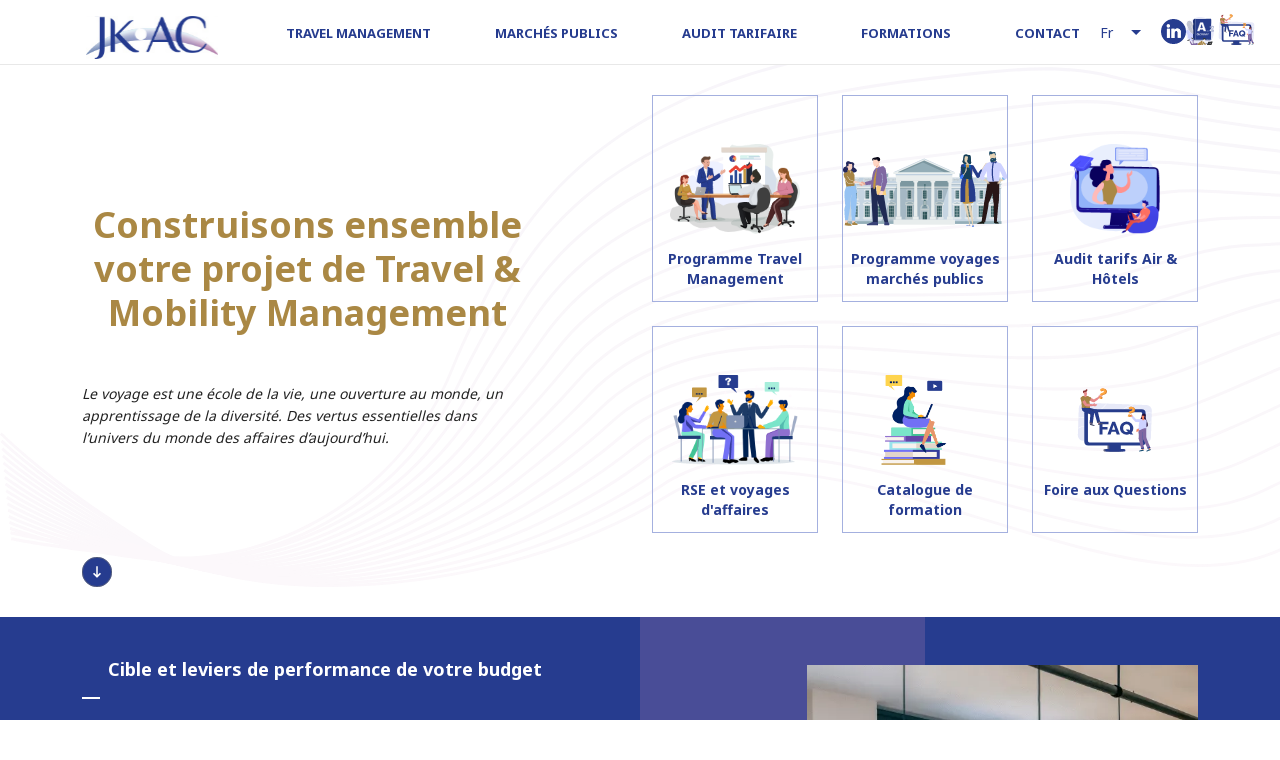

--- FILE ---
content_type: text/html; charset=utf-8
request_url: https://jk-ac.com/
body_size: 17758
content:
<!DOCTYPE html><html lang="fr"><head><link rel="preconnect" href="https://fonts.gstatic.com" crossorigin="">
  <meta charset="utf-8">
  <title>Business Travel | Société de Conseil | JK AC</title><meta name="description" content="Cabinet de conseil en travel &amp; mobility management depuis 1995, JK AC accompagne entreprises publiques et privées en stratégie voyages, audit tarifaire et formations.">
  <base href="/"><meta name="format-detection" content="telephone=no"><meta name="viewport" content="width=device-width, initial-scale=1">
  <meta property="og:title" content="Business Travel | Société de Conseil | JK AC"><meta property="og:description" content="Cabinet de conseil en travel &amp; mobility management depuis 1995, JK AC accompagne entreprises publiques et privées en stratégie voyages, audit tarifaire et formations.">
  <meta property="og:url" content="https://jk-ac.com"><meta property="og:image" content="https://api.jk-ac.com/uploads/logo_HD_144bbbc837.jpg">
  <link rel="image_src" href="https://api.jk-ac.com/uploads/logo_HD_144bbbc837.jpg"><link rel="canonical" href="https://jk-ac.com"><meta name="robots" content="index, follow">
  <meta property="og:image:width" content="400"><meta property="og:image:height" content="300">
  <meta property="og:image:alt" content="Business Travel | Société de Conseil | JK AC"><meta property="og:type" content="Article">
  <link rel="icon" type="image/x-icon" href="favicon.ico">
  <!-- <link rel="preconnect" href="https://fonts.gstatic.com"> -->
  <style type="text/css">@font-face{font-family:'Noto Sans';font-style:normal;font-weight:300;font-stretch:100%;font-display:swap;src:url(https://fonts.gstatic.com/s/notosans/v42/o-0bIpQlx3QUlC5A4PNB6Ryti20_6n1iPHjc5aPdu3mhPy1Fig.woff2) format('woff2');unicode-range:U+0460-052F, U+1C80-1C8A, U+20B4, U+2DE0-2DFF, U+A640-A69F, U+FE2E-FE2F;}@font-face{font-family:'Noto Sans';font-style:normal;font-weight:300;font-stretch:100%;font-display:swap;src:url(https://fonts.gstatic.com/s/notosans/v42/o-0bIpQlx3QUlC5A4PNB6Ryti20_6n1iPHjc5ardu3mhPy1Fig.woff2) format('woff2');unicode-range:U+0301, U+0400-045F, U+0490-0491, U+04B0-04B1, U+2116;}@font-face{font-family:'Noto Sans';font-style:normal;font-weight:300;font-stretch:100%;font-display:swap;src:url(https://fonts.gstatic.com/s/notosans/v42/o-0bIpQlx3QUlC5A4PNB6Ryti20_6n1iPHjc5a_du3mhPy1Fig.woff2) format('woff2');unicode-range:U+0900-097F, U+1CD0-1CF9, U+200C-200D, U+20A8, U+20B9, U+20F0, U+25CC, U+A830-A839, U+A8E0-A8FF, U+11B00-11B09;}@font-face{font-family:'Noto Sans';font-style:normal;font-weight:300;font-stretch:100%;font-display:swap;src:url(https://fonts.gstatic.com/s/notosans/v42/o-0bIpQlx3QUlC5A4PNB6Ryti20_6n1iPHjc5aLdu3mhPy1Fig.woff2) format('woff2');unicode-range:U+1F00-1FFF;}@font-face{font-family:'Noto Sans';font-style:normal;font-weight:300;font-stretch:100%;font-display:swap;src:url(https://fonts.gstatic.com/s/notosans/v42/o-0bIpQlx3QUlC5A4PNB6Ryti20_6n1iPHjc5a3du3mhPy1Fig.woff2) format('woff2');unicode-range:U+0370-0377, U+037A-037F, U+0384-038A, U+038C, U+038E-03A1, U+03A3-03FF;}@font-face{font-family:'Noto Sans';font-style:normal;font-weight:300;font-stretch:100%;font-display:swap;src:url(https://fonts.gstatic.com/s/notosans/v42/o-0bIpQlx3QUlC5A4PNB6Ryti20_6n1iPHjc5aHdu3mhPy1Fig.woff2) format('woff2');unicode-range:U+0102-0103, U+0110-0111, U+0128-0129, U+0168-0169, U+01A0-01A1, U+01AF-01B0, U+0300-0301, U+0303-0304, U+0308-0309, U+0323, U+0329, U+1EA0-1EF9, U+20AB;}@font-face{font-family:'Noto Sans';font-style:normal;font-weight:300;font-stretch:100%;font-display:swap;src:url(https://fonts.gstatic.com/s/notosans/v42/o-0bIpQlx3QUlC5A4PNB6Ryti20_6n1iPHjc5aDdu3mhPy1Fig.woff2) format('woff2');unicode-range:U+0100-02BA, U+02BD-02C5, U+02C7-02CC, U+02CE-02D7, U+02DD-02FF, U+0304, U+0308, U+0329, U+1D00-1DBF, U+1E00-1E9F, U+1EF2-1EFF, U+2020, U+20A0-20AB, U+20AD-20C0, U+2113, U+2C60-2C7F, U+A720-A7FF;}@font-face{font-family:'Noto Sans';font-style:normal;font-weight:300;font-stretch:100%;font-display:swap;src:url(https://fonts.gstatic.com/s/notosans/v42/o-0bIpQlx3QUlC5A4PNB6Ryti20_6n1iPHjc5a7du3mhPy0.woff2) format('woff2');unicode-range:U+0000-00FF, U+0131, U+0152-0153, U+02BB-02BC, U+02C6, U+02DA, U+02DC, U+0304, U+0308, U+0329, U+2000-206F, U+20AC, U+2122, U+2191, U+2193, U+2212, U+2215, U+FEFF, U+FFFD;}@font-face{font-family:'Noto Sans';font-style:normal;font-weight:400;font-stretch:100%;font-display:swap;src:url(https://fonts.gstatic.com/s/notosans/v42/o-0bIpQlx3QUlC5A4PNB6Ryti20_6n1iPHjc5aPdu3mhPy1Fig.woff2) format('woff2');unicode-range:U+0460-052F, U+1C80-1C8A, U+20B4, U+2DE0-2DFF, U+A640-A69F, U+FE2E-FE2F;}@font-face{font-family:'Noto Sans';font-style:normal;font-weight:400;font-stretch:100%;font-display:swap;src:url(https://fonts.gstatic.com/s/notosans/v42/o-0bIpQlx3QUlC5A4PNB6Ryti20_6n1iPHjc5ardu3mhPy1Fig.woff2) format('woff2');unicode-range:U+0301, U+0400-045F, U+0490-0491, U+04B0-04B1, U+2116;}@font-face{font-family:'Noto Sans';font-style:normal;font-weight:400;font-stretch:100%;font-display:swap;src:url(https://fonts.gstatic.com/s/notosans/v42/o-0bIpQlx3QUlC5A4PNB6Ryti20_6n1iPHjc5a_du3mhPy1Fig.woff2) format('woff2');unicode-range:U+0900-097F, U+1CD0-1CF9, U+200C-200D, U+20A8, U+20B9, U+20F0, U+25CC, U+A830-A839, U+A8E0-A8FF, U+11B00-11B09;}@font-face{font-family:'Noto Sans';font-style:normal;font-weight:400;font-stretch:100%;font-display:swap;src:url(https://fonts.gstatic.com/s/notosans/v42/o-0bIpQlx3QUlC5A4PNB6Ryti20_6n1iPHjc5aLdu3mhPy1Fig.woff2) format('woff2');unicode-range:U+1F00-1FFF;}@font-face{font-family:'Noto Sans';font-style:normal;font-weight:400;font-stretch:100%;font-display:swap;src:url(https://fonts.gstatic.com/s/notosans/v42/o-0bIpQlx3QUlC5A4PNB6Ryti20_6n1iPHjc5a3du3mhPy1Fig.woff2) format('woff2');unicode-range:U+0370-0377, U+037A-037F, U+0384-038A, U+038C, U+038E-03A1, U+03A3-03FF;}@font-face{font-family:'Noto Sans';font-style:normal;font-weight:400;font-stretch:100%;font-display:swap;src:url(https://fonts.gstatic.com/s/notosans/v42/o-0bIpQlx3QUlC5A4PNB6Ryti20_6n1iPHjc5aHdu3mhPy1Fig.woff2) format('woff2');unicode-range:U+0102-0103, U+0110-0111, U+0128-0129, U+0168-0169, U+01A0-01A1, U+01AF-01B0, U+0300-0301, U+0303-0304, U+0308-0309, U+0323, U+0329, U+1EA0-1EF9, U+20AB;}@font-face{font-family:'Noto Sans';font-style:normal;font-weight:400;font-stretch:100%;font-display:swap;src:url(https://fonts.gstatic.com/s/notosans/v42/o-0bIpQlx3QUlC5A4PNB6Ryti20_6n1iPHjc5aDdu3mhPy1Fig.woff2) format('woff2');unicode-range:U+0100-02BA, U+02BD-02C5, U+02C7-02CC, U+02CE-02D7, U+02DD-02FF, U+0304, U+0308, U+0329, U+1D00-1DBF, U+1E00-1E9F, U+1EF2-1EFF, U+2020, U+20A0-20AB, U+20AD-20C0, U+2113, U+2C60-2C7F, U+A720-A7FF;}@font-face{font-family:'Noto Sans';font-style:normal;font-weight:400;font-stretch:100%;font-display:swap;src:url(https://fonts.gstatic.com/s/notosans/v42/o-0bIpQlx3QUlC5A4PNB6Ryti20_6n1iPHjc5a7du3mhPy0.woff2) format('woff2');unicode-range:U+0000-00FF, U+0131, U+0152-0153, U+02BB-02BC, U+02C6, U+02DA, U+02DC, U+0304, U+0308, U+0329, U+2000-206F, U+20AC, U+2122, U+2191, U+2193, U+2212, U+2215, U+FEFF, U+FFFD;}@font-face{font-family:'Noto Sans';font-style:normal;font-weight:500;font-stretch:100%;font-display:swap;src:url(https://fonts.gstatic.com/s/notosans/v42/o-0bIpQlx3QUlC5A4PNB6Ryti20_6n1iPHjc5aPdu3mhPy1Fig.woff2) format('woff2');unicode-range:U+0460-052F, U+1C80-1C8A, U+20B4, U+2DE0-2DFF, U+A640-A69F, U+FE2E-FE2F;}@font-face{font-family:'Noto Sans';font-style:normal;font-weight:500;font-stretch:100%;font-display:swap;src:url(https://fonts.gstatic.com/s/notosans/v42/o-0bIpQlx3QUlC5A4PNB6Ryti20_6n1iPHjc5ardu3mhPy1Fig.woff2) format('woff2');unicode-range:U+0301, U+0400-045F, U+0490-0491, U+04B0-04B1, U+2116;}@font-face{font-family:'Noto Sans';font-style:normal;font-weight:500;font-stretch:100%;font-display:swap;src:url(https://fonts.gstatic.com/s/notosans/v42/o-0bIpQlx3QUlC5A4PNB6Ryti20_6n1iPHjc5a_du3mhPy1Fig.woff2) format('woff2');unicode-range:U+0900-097F, U+1CD0-1CF9, U+200C-200D, U+20A8, U+20B9, U+20F0, U+25CC, U+A830-A839, U+A8E0-A8FF, U+11B00-11B09;}@font-face{font-family:'Noto Sans';font-style:normal;font-weight:500;font-stretch:100%;font-display:swap;src:url(https://fonts.gstatic.com/s/notosans/v42/o-0bIpQlx3QUlC5A4PNB6Ryti20_6n1iPHjc5aLdu3mhPy1Fig.woff2) format('woff2');unicode-range:U+1F00-1FFF;}@font-face{font-family:'Noto Sans';font-style:normal;font-weight:500;font-stretch:100%;font-display:swap;src:url(https://fonts.gstatic.com/s/notosans/v42/o-0bIpQlx3QUlC5A4PNB6Ryti20_6n1iPHjc5a3du3mhPy1Fig.woff2) format('woff2');unicode-range:U+0370-0377, U+037A-037F, U+0384-038A, U+038C, U+038E-03A1, U+03A3-03FF;}@font-face{font-family:'Noto Sans';font-style:normal;font-weight:500;font-stretch:100%;font-display:swap;src:url(https://fonts.gstatic.com/s/notosans/v42/o-0bIpQlx3QUlC5A4PNB6Ryti20_6n1iPHjc5aHdu3mhPy1Fig.woff2) format('woff2');unicode-range:U+0102-0103, U+0110-0111, U+0128-0129, U+0168-0169, U+01A0-01A1, U+01AF-01B0, U+0300-0301, U+0303-0304, U+0308-0309, U+0323, U+0329, U+1EA0-1EF9, U+20AB;}@font-face{font-family:'Noto Sans';font-style:normal;font-weight:500;font-stretch:100%;font-display:swap;src:url(https://fonts.gstatic.com/s/notosans/v42/o-0bIpQlx3QUlC5A4PNB6Ryti20_6n1iPHjc5aDdu3mhPy1Fig.woff2) format('woff2');unicode-range:U+0100-02BA, U+02BD-02C5, U+02C7-02CC, U+02CE-02D7, U+02DD-02FF, U+0304, U+0308, U+0329, U+1D00-1DBF, U+1E00-1E9F, U+1EF2-1EFF, U+2020, U+20A0-20AB, U+20AD-20C0, U+2113, U+2C60-2C7F, U+A720-A7FF;}@font-face{font-family:'Noto Sans';font-style:normal;font-weight:500;font-stretch:100%;font-display:swap;src:url(https://fonts.gstatic.com/s/notosans/v42/o-0bIpQlx3QUlC5A4PNB6Ryti20_6n1iPHjc5a7du3mhPy0.woff2) format('woff2');unicode-range:U+0000-00FF, U+0131, U+0152-0153, U+02BB-02BC, U+02C6, U+02DA, U+02DC, U+0304, U+0308, U+0329, U+2000-206F, U+20AC, U+2122, U+2191, U+2193, U+2212, U+2215, U+FEFF, U+FFFD;}@font-face{font-family:'Noto Sans';font-style:normal;font-weight:600;font-stretch:100%;font-display:swap;src:url(https://fonts.gstatic.com/s/notosans/v42/o-0bIpQlx3QUlC5A4PNB6Ryti20_6n1iPHjc5aPdu3mhPy1Fig.woff2) format('woff2');unicode-range:U+0460-052F, U+1C80-1C8A, U+20B4, U+2DE0-2DFF, U+A640-A69F, U+FE2E-FE2F;}@font-face{font-family:'Noto Sans';font-style:normal;font-weight:600;font-stretch:100%;font-display:swap;src:url(https://fonts.gstatic.com/s/notosans/v42/o-0bIpQlx3QUlC5A4PNB6Ryti20_6n1iPHjc5ardu3mhPy1Fig.woff2) format('woff2');unicode-range:U+0301, U+0400-045F, U+0490-0491, U+04B0-04B1, U+2116;}@font-face{font-family:'Noto Sans';font-style:normal;font-weight:600;font-stretch:100%;font-display:swap;src:url(https://fonts.gstatic.com/s/notosans/v42/o-0bIpQlx3QUlC5A4PNB6Ryti20_6n1iPHjc5a_du3mhPy1Fig.woff2) format('woff2');unicode-range:U+0900-097F, U+1CD0-1CF9, U+200C-200D, U+20A8, U+20B9, U+20F0, U+25CC, U+A830-A839, U+A8E0-A8FF, U+11B00-11B09;}@font-face{font-family:'Noto Sans';font-style:normal;font-weight:600;font-stretch:100%;font-display:swap;src:url(https://fonts.gstatic.com/s/notosans/v42/o-0bIpQlx3QUlC5A4PNB6Ryti20_6n1iPHjc5aLdu3mhPy1Fig.woff2) format('woff2');unicode-range:U+1F00-1FFF;}@font-face{font-family:'Noto Sans';font-style:normal;font-weight:600;font-stretch:100%;font-display:swap;src:url(https://fonts.gstatic.com/s/notosans/v42/o-0bIpQlx3QUlC5A4PNB6Ryti20_6n1iPHjc5a3du3mhPy1Fig.woff2) format('woff2');unicode-range:U+0370-0377, U+037A-037F, U+0384-038A, U+038C, U+038E-03A1, U+03A3-03FF;}@font-face{font-family:'Noto Sans';font-style:normal;font-weight:600;font-stretch:100%;font-display:swap;src:url(https://fonts.gstatic.com/s/notosans/v42/o-0bIpQlx3QUlC5A4PNB6Ryti20_6n1iPHjc5aHdu3mhPy1Fig.woff2) format('woff2');unicode-range:U+0102-0103, U+0110-0111, U+0128-0129, U+0168-0169, U+01A0-01A1, U+01AF-01B0, U+0300-0301, U+0303-0304, U+0308-0309, U+0323, U+0329, U+1EA0-1EF9, U+20AB;}@font-face{font-family:'Noto Sans';font-style:normal;font-weight:600;font-stretch:100%;font-display:swap;src:url(https://fonts.gstatic.com/s/notosans/v42/o-0bIpQlx3QUlC5A4PNB6Ryti20_6n1iPHjc5aDdu3mhPy1Fig.woff2) format('woff2');unicode-range:U+0100-02BA, U+02BD-02C5, U+02C7-02CC, U+02CE-02D7, U+02DD-02FF, U+0304, U+0308, U+0329, U+1D00-1DBF, U+1E00-1E9F, U+1EF2-1EFF, U+2020, U+20A0-20AB, U+20AD-20C0, U+2113, U+2C60-2C7F, U+A720-A7FF;}@font-face{font-family:'Noto Sans';font-style:normal;font-weight:600;font-stretch:100%;font-display:swap;src:url(https://fonts.gstatic.com/s/notosans/v42/o-0bIpQlx3QUlC5A4PNB6Ryti20_6n1iPHjc5a7du3mhPy0.woff2) format('woff2');unicode-range:U+0000-00FF, U+0131, U+0152-0153, U+02BB-02BC, U+02C6, U+02DA, U+02DC, U+0304, U+0308, U+0329, U+2000-206F, U+20AC, U+2122, U+2191, U+2193, U+2212, U+2215, U+FEFF, U+FFFD;}@font-face{font-family:'Noto Sans';font-style:normal;font-weight:700;font-stretch:100%;font-display:swap;src:url(https://fonts.gstatic.com/s/notosans/v42/o-0bIpQlx3QUlC5A4PNB6Ryti20_6n1iPHjc5aPdu3mhPy1Fig.woff2) format('woff2');unicode-range:U+0460-052F, U+1C80-1C8A, U+20B4, U+2DE0-2DFF, U+A640-A69F, U+FE2E-FE2F;}@font-face{font-family:'Noto Sans';font-style:normal;font-weight:700;font-stretch:100%;font-display:swap;src:url(https://fonts.gstatic.com/s/notosans/v42/o-0bIpQlx3QUlC5A4PNB6Ryti20_6n1iPHjc5ardu3mhPy1Fig.woff2) format('woff2');unicode-range:U+0301, U+0400-045F, U+0490-0491, U+04B0-04B1, U+2116;}@font-face{font-family:'Noto Sans';font-style:normal;font-weight:700;font-stretch:100%;font-display:swap;src:url(https://fonts.gstatic.com/s/notosans/v42/o-0bIpQlx3QUlC5A4PNB6Ryti20_6n1iPHjc5a_du3mhPy1Fig.woff2) format('woff2');unicode-range:U+0900-097F, U+1CD0-1CF9, U+200C-200D, U+20A8, U+20B9, U+20F0, U+25CC, U+A830-A839, U+A8E0-A8FF, U+11B00-11B09;}@font-face{font-family:'Noto Sans';font-style:normal;font-weight:700;font-stretch:100%;font-display:swap;src:url(https://fonts.gstatic.com/s/notosans/v42/o-0bIpQlx3QUlC5A4PNB6Ryti20_6n1iPHjc5aLdu3mhPy1Fig.woff2) format('woff2');unicode-range:U+1F00-1FFF;}@font-face{font-family:'Noto Sans';font-style:normal;font-weight:700;font-stretch:100%;font-display:swap;src:url(https://fonts.gstatic.com/s/notosans/v42/o-0bIpQlx3QUlC5A4PNB6Ryti20_6n1iPHjc5a3du3mhPy1Fig.woff2) format('woff2');unicode-range:U+0370-0377, U+037A-037F, U+0384-038A, U+038C, U+038E-03A1, U+03A3-03FF;}@font-face{font-family:'Noto Sans';font-style:normal;font-weight:700;font-stretch:100%;font-display:swap;src:url(https://fonts.gstatic.com/s/notosans/v42/o-0bIpQlx3QUlC5A4PNB6Ryti20_6n1iPHjc5aHdu3mhPy1Fig.woff2) format('woff2');unicode-range:U+0102-0103, U+0110-0111, U+0128-0129, U+0168-0169, U+01A0-01A1, U+01AF-01B0, U+0300-0301, U+0303-0304, U+0308-0309, U+0323, U+0329, U+1EA0-1EF9, U+20AB;}@font-face{font-family:'Noto Sans';font-style:normal;font-weight:700;font-stretch:100%;font-display:swap;src:url(https://fonts.gstatic.com/s/notosans/v42/o-0bIpQlx3QUlC5A4PNB6Ryti20_6n1iPHjc5aDdu3mhPy1Fig.woff2) format('woff2');unicode-range:U+0100-02BA, U+02BD-02C5, U+02C7-02CC, U+02CE-02D7, U+02DD-02FF, U+0304, U+0308, U+0329, U+1D00-1DBF, U+1E00-1E9F, U+1EF2-1EFF, U+2020, U+20A0-20AB, U+20AD-20C0, U+2113, U+2C60-2C7F, U+A720-A7FF;}@font-face{font-family:'Noto Sans';font-style:normal;font-weight:700;font-stretch:100%;font-display:swap;src:url(https://fonts.gstatic.com/s/notosans/v42/o-0bIpQlx3QUlC5A4PNB6Ryti20_6n1iPHjc5a7du3mhPy0.woff2) format('woff2');unicode-range:U+0000-00FF, U+0131, U+0152-0153, U+02BB-02BC, U+02C6, U+02DA, U+02DC, U+0304, U+0308, U+0329, U+2000-206F, U+20AC, U+2122, U+2191, U+2193, U+2212, U+2215, U+FEFF, U+FFFD;}</style>
  <style type="text/css">@font-face{font-family:'Material Icons';font-style:normal;font-weight:400;src:url(https://fonts.gstatic.com/s/materialicons/v145/flUhRq6tzZclQEJ-Vdg-IuiaDsNcIhQ8tQ.woff2) format('woff2');}.material-icons{font-family:'Material Icons';font-weight:normal;font-style:normal;font-size:24px;line-height:1;letter-spacing:normal;text-transform:none;display:inline-block;white-space:nowrap;word-wrap:normal;direction:ltr;-webkit-font-feature-settings:'liga';-webkit-font-smoothing:antialiased;}</style>
  <link href="https://cdn.jsdelivr.net/npm/bootstrap@5.1.3/dist/css/bootstrap.min.css" rel="stylesheet" integrity="sha384-1BmE4kWBq78iYhFldvKuhfTAU6auU8tT94WrHftjDbrCEXSU1oBoqyl2QvZ6jIW3" crossorigin="anonymous">
  <link rel="apple-touch-icon" href="favicon.ico"><meta name="theme-color" content="transparent">
  <!-- <meta name=”twitter:site” content=”@lecompteTwitterdevotresite” /> -->
  <meta name="”twitter:card”" content="”summary”">
<style>.mat-typography{font:400 14px/20px Roboto,Helvetica Neue,sans-serif;letter-spacing:normal}body{margin:0;font-family:Noto sans,Roboto,Helvetica Neue,sans-serif}html,body{height:100%}*{font-family:Noto sans;outline:none;-webkit-touch-callout:none;-webkit-user-select:none;user-select:none;-o-user-select:none}</style><style>.mat-typography h1{font:400 24px/32px Roboto,Helvetica Neue,sans-serif;letter-spacing:normal;margin:0 0 16px}.mat-typography h2{font:500 20px/32px Roboto,Helvetica Neue,sans-serif;letter-spacing:normal;margin:0 0 16px}.mat-typography h3{font:400 16px/28px Roboto,Helvetica Neue,sans-serif;letter-spacing:normal;margin:0 0 16px}.mat-typography{font:400 14px/20px Roboto,Helvetica Neue,sans-serif;letter-spacing:normal}.mat-typography p{margin:0 0 12px}.mat-button,.mat-icon-button,.mat-stroked-button{font-family:Roboto,Helvetica Neue,sans-serif;font-size:14px;font-weight:500}.mat-form-field{font-size:inherit;font-weight:400;line-height:1.125;font-family:Roboto,Helvetica Neue,sans-serif;letter-spacing:normal}.mat-form-field-wrapper{padding-bottom:1.34375em}.mat-form-field-infix{padding:.5em 0;border-top:.84375em solid transparent}.mat-form-field-label-wrapper{top:-.84375em;padding-top:.84375em}.mat-form-field-label{top:1.34375em}.mat-form-field-underline{bottom:1.34375em}.mat-form-field-subscript-wrapper{font-size:75%;margin-top:.6666666667em;top:calc(100% - 1.7916666667em)}.mat-form-field-appearance-legacy .mat-form-field-wrapper{padding-bottom:1.25em}.mat-form-field-appearance-legacy .mat-form-field-infix{padding:.4375em 0}.mat-form-field-appearance-legacy .mat-form-field-label{top:1.28125em}.mat-form-field-appearance-legacy .mat-form-field-underline{bottom:1.25em}.mat-form-field-appearance-legacy .mat-form-field-subscript-wrapper{margin-top:.5416666667em;top:calc(100% - 1.6666666667em)}.mat-select{font-family:Roboto,Helvetica Neue,sans-serif}.mat-select-trigger{height:1.125em}.mat-toolbar{font:500 20px/32px Roboto,Helvetica Neue,sans-serif;letter-spacing:normal;margin:0}.mat-ripple{overflow:hidden;position:relative}.mat-ripple:not(:empty){transform:translateZ(0)}.cdk-visually-hidden{border:0;clip:rect(0 0 0 0);height:1px;margin:-1px;overflow:hidden;padding:0;position:absolute;width:1px;white-space:nowrap;outline:0;-webkit-appearance:none;-moz-appearance:none}.mat-focus-indicator{position:relative}.mat-button,.mat-icon-button,.mat-stroked-button{color:inherit;background:transparent}.mat-stroked-button.mat-button-disabled.mat-button-disabled{color:#00000042}.mat-stroked-button.mat-button-disabled .mat-button-focus-overlay{background-color:transparent}.mat-button-focus-overlay{background:black}.mat-stroked-button:not(.mat-button-disabled){border-color:#0000001f}.mat-stroked-button:not([class*=mat-elevation-z]){box-shadow:0 0 #0003,0 0 #00000024,0 0 #0000001f}.mat-divider{border-top-color:#0000001f}.mat-form-field-label{color:#0009}.mat-form-field-ripple{background-color:#000000de}.mat-form-field-appearance-legacy .mat-form-field-label{color:#0000008a}.mat-form-field-appearance-legacy .mat-form-field-underline{background-color:#0000006b}.mat-select-value{color:#000000de}.mat-select-placeholder{color:#0000006b}.mat-select-arrow{color:#0000008a}.mat-drawer-container{background-color:#fafafa;color:#000000de}.mat-drawer{background-color:#fff;color:#000000de}.mat-drawer:not(.mat-drawer-side){box-shadow:0 8px 10px -5px #0003,0 16px 24px 2px #00000024,0 6px 30px 5px #0000001f}.mat-toolbar{background:whitesmoke;color:#000000de}.mat-toolbar .mat-form-field-underline,.mat-toolbar .mat-form-field-ripple{background-color:currentColor}.mat-toolbar .mat-form-field-label,.mat-toolbar .mat-select-value,.mat-toolbar .mat-select-arrow{color:inherit}.mat-toolbar-single-row{height:64px}@media (max-width: 599px){.mat-toolbar-single-row{height:56px}}body{margin:0;font-family:Noto sans,Roboto,Helvetica Neue,sans-serif}html,body{height:100%}.example-spacer{flex:1 1 auto}*{font-family:Noto sans;outline:none;-webkit-touch-callout:none;-webkit-user-select:none;user-select:none;-o-user-select:none}* a{text-decoration:none!important}@media print{.hideWhenPrinting{display:none!important}}</style><link rel="stylesheet" href="styles.bdc9cf1f6ba7faa2.css" media="print" onload="this.media='all'"><noscript><link rel="stylesheet" href="styles.bdc9cf1f6ba7faa2.css"></noscript><style ng-transition="serverApp">[_ngcontent-sc152]:root{--color-primary: #000;--color-secondary: gray;--color-tertiary: green}.example-container[_ngcontent-sc152]{min-height:100%;background-color:#fff}mat-drawer[_ngcontent-sc152]     .mat-expansion-panel{box-shadow:none}mat-drawer[_ngcontent-sc152]     .mat-expansion-panel-spacing{margin:0}header[_ngcontent-sc152]     .mat-form-field-appearance-legacy .mat-form-field-underline{height:0px!important}header[_ngcontent-sc152]   .ddpMedium[_ngcontent-sc152]{border-radius:0%;height:100%}header[_ngcontent-sc152]   .ddpMedium[_ngcontent-sc152]:hover{border-bottom:3px solid}footer[_ngcontent-sc152]   .footer--adresse[_ngcontent-sc152]   .footer--title[_ngcontent-sc152], footer[_ngcontent-sc152]   .footer--menu[_ngcontent-sc152]   .footer--title[_ngcontent-sc152]{font:600 14.23px/24.19px Noto sans}footer[_ngcontent-sc152]   .footer--adresse[_ngcontent-sc152]   .footer--title--item--label[_ngcontent-sc152], footer[_ngcontent-sc152]   .footer--menu[_ngcontent-sc152]   .footer--title--item--label[_ngcontent-sc152]{font:400 14.23px/24.19px Noto sans}footer[_ngcontent-sc152]   innerHTML[_ngcontent-sc152]{color:red!important}.cookies[_ngcontent-sc152]   .fs-title[_ngcontent-sc152]{color:var(--color-primary)!important}.cookies[_ngcontent-sc152]   .ws4[_ngcontent-sc152]{width:26.4102564rem!important}.cookies[_ngcontent-sc152]   .z-nav-fixed[_ngcontent-sc152]{z-index:5050!important}.cookies[_ngcontent-sc152]   .ps-fixed[_ngcontent-sc152]{position:fixed!important}.cookies[_ngcontent-sc152]   .ff-sans[_ngcontent-sc152]{box-shadow:1px 1px 10px var(--color-primary);font-family:Noto sans!important}.cookies[_ngcontent-sc152]   .l16[_ngcontent-sc152]{left:16px!important}.cookies[_ngcontent-sc152]   .b16[_ngcontent-sc152]{bottom:16px!important}.cookies[_ngcontent-sc152]   .r16[_ngcontent-sc152]{right:16px!important}.cookies[_ngcontent-sc152]   .p32[_ngcontent-sc152]{padding:32px!important}.cookies[_ngcontent-sc152]   .bg-black-750[_ngcontent-sc152], .cookies[_ngcontent-sc152]   .h\:bg-black-750[_ngcontent-sc152]:hover, .cookies[_ngcontent-sc152]   .f\:bg-black-750[_ngcontent-sc152]:focus, .cookies[_ngcontent-sc152]   .f\:bg-black-750[_ngcontent-sc152]:focus-within{background-color:#fff!important}.cookies[_ngcontent-sc152]   .fc-white[_ngcontent-sc152], .cookies[_ngcontent-sc152]   .h\:fc-white[_ngcontent-sc152]:hover, .cookies[_ngcontent-sc152]   .f\:fc-white[_ngcontent-sc152]:focus, .cookies[_ngcontent-sc152]   .f\:fc-white[_ngcontent-sc152]:focus-within{color:#000!important}.cookies[_ngcontent-sc152]   .bar-lg[_ngcontent-sc152]{border-radius:7px!important}@media (max-width: 475.98px){.jk-toolbar[_ngcontent-sc152]{padding-left:5px}}</style><style ng-transition="serverApp">.mat-drawer-container{position:relative;z-index:1;box-sizing:border-box;-webkit-overflow-scrolling:touch;display:block;overflow:hidden}.mat-drawer-container[fullscreen]{top:0;left:0;right:0;bottom:0;position:absolute}.mat-drawer-container[fullscreen].mat-drawer-container-has-open{overflow:hidden}.mat-drawer-container.mat-drawer-container-explicit-backdrop .mat-drawer-side{z-index:3}.mat-drawer-container.ng-animate-disabled .mat-drawer-backdrop,.mat-drawer-container.ng-animate-disabled .mat-drawer-content,.ng-animate-disabled .mat-drawer-container .mat-drawer-backdrop,.ng-animate-disabled .mat-drawer-container .mat-drawer-content{transition:none}.mat-drawer-backdrop{top:0;left:0;right:0;bottom:0;position:absolute;display:block;z-index:3;visibility:hidden}.mat-drawer-backdrop.mat-drawer-shown{visibility:visible}.mat-drawer-transition .mat-drawer-backdrop{transition-duration:400ms;transition-timing-function:cubic-bezier(0.25, 0.8, 0.25, 1);transition-property:background-color,visibility}.cdk-high-contrast-active .mat-drawer-backdrop{opacity:.5}.mat-drawer-content{position:relative;z-index:1;display:block;height:100%;overflow:auto}.mat-drawer-transition .mat-drawer-content{transition-duration:400ms;transition-timing-function:cubic-bezier(0.25, 0.8, 0.25, 1);transition-property:transform,margin-left,margin-right}.mat-drawer{position:relative;z-index:4;display:block;position:absolute;top:0;bottom:0;z-index:3;outline:0;box-sizing:border-box;overflow-y:auto;transform:translate3d(-100%, 0, 0)}.cdk-high-contrast-active .mat-drawer,.cdk-high-contrast-active [dir=rtl] .mat-drawer.mat-drawer-end{border-right:solid 1px currentColor}.cdk-high-contrast-active [dir=rtl] .mat-drawer,.cdk-high-contrast-active .mat-drawer.mat-drawer-end{border-left:solid 1px currentColor;border-right:none}.mat-drawer.mat-drawer-side{z-index:2}.mat-drawer.mat-drawer-end{right:0;transform:translate3d(100%, 0, 0)}[dir=rtl] .mat-drawer{transform:translate3d(100%, 0, 0)}[dir=rtl] .mat-drawer.mat-drawer-end{left:0;right:auto;transform:translate3d(-100%, 0, 0)}.mat-drawer[style*="visibility: hidden"]{display:none}.mat-drawer-inner-container{width:100%;height:100%;overflow:auto;-webkit-overflow-scrolling:touch}.mat-sidenav-fixed{position:fixed}
</style><style ng-transition="serverApp">.mat-icon{-webkit-user-select:none;-moz-user-select:none;user-select:none;background-repeat:no-repeat;display:inline-block;fill:currentColor;height:24px;width:24px}.mat-icon.mat-icon-inline{font-size:inherit;height:inherit;line-height:inherit;width:inherit}[dir=rtl] .mat-icon-rtl-mirror{transform:scale(-1, 1)}.mat-form-field:not(.mat-form-field-appearance-legacy) .mat-form-field-prefix .mat-icon,.mat-form-field:not(.mat-form-field-appearance-legacy) .mat-form-field-suffix .mat-icon{display:block}.mat-form-field:not(.mat-form-field-appearance-legacy) .mat-form-field-prefix .mat-icon-button .mat-icon,.mat-form-field:not(.mat-form-field-appearance-legacy) .mat-form-field-suffix .mat-icon-button .mat-icon{margin:auto}
</style><style ng-transition="serverApp">.cdk-high-contrast-active .mat-toolbar{outline:solid 1px}.mat-toolbar-row,.mat-toolbar-single-row{display:flex;box-sizing:border-box;padding:0 16px;width:100%;flex-direction:row;align-items:center;white-space:nowrap}.mat-toolbar-multiple-rows{display:flex;box-sizing:border-box;flex-direction:column;width:100%}
</style><style ng-transition="serverApp">.mat-button .mat-button-focus-overlay,.mat-icon-button .mat-button-focus-overlay{opacity:0}.mat-button:hover:not(.mat-button-disabled) .mat-button-focus-overlay,.mat-stroked-button:hover:not(.mat-button-disabled) .mat-button-focus-overlay{opacity:.04}@media(hover: none){.mat-button:hover:not(.mat-button-disabled) .mat-button-focus-overlay,.mat-stroked-button:hover:not(.mat-button-disabled) .mat-button-focus-overlay{opacity:0}}.mat-button,.mat-icon-button,.mat-stroked-button,.mat-flat-button{box-sizing:border-box;position:relative;-webkit-user-select:none;-moz-user-select:none;user-select:none;cursor:pointer;outline:none;border:none;-webkit-tap-highlight-color:transparent;display:inline-block;white-space:nowrap;text-decoration:none;vertical-align:baseline;text-align:center;margin:0;min-width:64px;line-height:36px;padding:0 16px;border-radius:4px;overflow:visible}.mat-button::-moz-focus-inner,.mat-icon-button::-moz-focus-inner,.mat-stroked-button::-moz-focus-inner,.mat-flat-button::-moz-focus-inner{border:0}.mat-button.mat-button-disabled,.mat-icon-button.mat-button-disabled,.mat-stroked-button.mat-button-disabled,.mat-flat-button.mat-button-disabled{cursor:default}.mat-button.cdk-keyboard-focused .mat-button-focus-overlay,.mat-button.cdk-program-focused .mat-button-focus-overlay,.mat-icon-button.cdk-keyboard-focused .mat-button-focus-overlay,.mat-icon-button.cdk-program-focused .mat-button-focus-overlay,.mat-stroked-button.cdk-keyboard-focused .mat-button-focus-overlay,.mat-stroked-button.cdk-program-focused .mat-button-focus-overlay,.mat-flat-button.cdk-keyboard-focused .mat-button-focus-overlay,.mat-flat-button.cdk-program-focused .mat-button-focus-overlay{opacity:.12}.mat-button::-moz-focus-inner,.mat-icon-button::-moz-focus-inner,.mat-stroked-button::-moz-focus-inner,.mat-flat-button::-moz-focus-inner{border:0}.mat-raised-button{box-sizing:border-box;position:relative;-webkit-user-select:none;-moz-user-select:none;user-select:none;cursor:pointer;outline:none;border:none;-webkit-tap-highlight-color:transparent;display:inline-block;white-space:nowrap;text-decoration:none;vertical-align:baseline;text-align:center;margin:0;min-width:64px;line-height:36px;padding:0 16px;border-radius:4px;overflow:visible;transform:translate3d(0, 0, 0);transition:background 400ms cubic-bezier(0.25, 0.8, 0.25, 1),box-shadow 280ms cubic-bezier(0.4, 0, 0.2, 1)}.mat-raised-button::-moz-focus-inner{border:0}.mat-raised-button.mat-button-disabled{cursor:default}.mat-raised-button.cdk-keyboard-focused .mat-button-focus-overlay,.mat-raised-button.cdk-program-focused .mat-button-focus-overlay{opacity:.12}.mat-raised-button::-moz-focus-inner{border:0}._mat-animation-noopable.mat-raised-button{transition:none;animation:none}.mat-stroked-button{border:1px solid currentColor;padding:0 15px;line-height:34px}.mat-stroked-button .mat-button-ripple.mat-ripple,.mat-stroked-button .mat-button-focus-overlay{top:-1px;left:-1px;right:-1px;bottom:-1px}.mat-fab{box-sizing:border-box;position:relative;-webkit-user-select:none;-moz-user-select:none;user-select:none;cursor:pointer;outline:none;border:none;-webkit-tap-highlight-color:transparent;display:inline-block;white-space:nowrap;text-decoration:none;vertical-align:baseline;text-align:center;margin:0;min-width:64px;line-height:36px;padding:0 16px;border-radius:4px;overflow:visible;transform:translate3d(0, 0, 0);transition:background 400ms cubic-bezier(0.25, 0.8, 0.25, 1),box-shadow 280ms cubic-bezier(0.4, 0, 0.2, 1);min-width:0;border-radius:50%;width:56px;height:56px;padding:0;flex-shrink:0}.mat-fab::-moz-focus-inner{border:0}.mat-fab.mat-button-disabled{cursor:default}.mat-fab.cdk-keyboard-focused .mat-button-focus-overlay,.mat-fab.cdk-program-focused .mat-button-focus-overlay{opacity:.12}.mat-fab::-moz-focus-inner{border:0}._mat-animation-noopable.mat-fab{transition:none;animation:none}.mat-fab .mat-button-wrapper{padding:16px 0;display:inline-block;line-height:24px}.mat-mini-fab{box-sizing:border-box;position:relative;-webkit-user-select:none;-moz-user-select:none;user-select:none;cursor:pointer;outline:none;border:none;-webkit-tap-highlight-color:transparent;display:inline-block;white-space:nowrap;text-decoration:none;vertical-align:baseline;text-align:center;margin:0;min-width:64px;line-height:36px;padding:0 16px;border-radius:4px;overflow:visible;transform:translate3d(0, 0, 0);transition:background 400ms cubic-bezier(0.25, 0.8, 0.25, 1),box-shadow 280ms cubic-bezier(0.4, 0, 0.2, 1);min-width:0;border-radius:50%;width:40px;height:40px;padding:0;flex-shrink:0}.mat-mini-fab::-moz-focus-inner{border:0}.mat-mini-fab.mat-button-disabled{cursor:default}.mat-mini-fab.cdk-keyboard-focused .mat-button-focus-overlay,.mat-mini-fab.cdk-program-focused .mat-button-focus-overlay{opacity:.12}.mat-mini-fab::-moz-focus-inner{border:0}._mat-animation-noopable.mat-mini-fab{transition:none;animation:none}.mat-mini-fab .mat-button-wrapper{padding:8px 0;display:inline-block;line-height:24px}.mat-icon-button{padding:0;min-width:0;width:40px;height:40px;flex-shrink:0;line-height:40px;border-radius:50%}.mat-icon-button i,.mat-icon-button .mat-icon{line-height:24px}.mat-button-ripple.mat-ripple,.mat-button-focus-overlay{top:0;left:0;right:0;bottom:0;position:absolute;pointer-events:none;border-radius:inherit}.mat-button-ripple.mat-ripple:not(:empty){transform:translateZ(0)}.mat-button-focus-overlay{opacity:0;transition:opacity 200ms cubic-bezier(0.35, 0, 0.25, 1),background-color 200ms cubic-bezier(0.35, 0, 0.25, 1)}._mat-animation-noopable .mat-button-focus-overlay{transition:none}.mat-button-ripple-round{border-radius:50%;z-index:1}.mat-button .mat-button-wrapper>*,.mat-flat-button .mat-button-wrapper>*,.mat-stroked-button .mat-button-wrapper>*,.mat-raised-button .mat-button-wrapper>*,.mat-icon-button .mat-button-wrapper>*,.mat-fab .mat-button-wrapper>*,.mat-mini-fab .mat-button-wrapper>*{vertical-align:middle}.mat-form-field:not(.mat-form-field-appearance-legacy) .mat-form-field-prefix .mat-icon-button,.mat-form-field:not(.mat-form-field-appearance-legacy) .mat-form-field-suffix .mat-icon-button{display:inline-flex;justify-content:center;align-items:center;font-size:inherit;width:2.5em;height:2.5em}.cdk-high-contrast-active .mat-button,.cdk-high-contrast-active .mat-flat-button,.cdk-high-contrast-active .mat-raised-button,.cdk-high-contrast-active .mat-icon-button,.cdk-high-contrast-active .mat-fab,.cdk-high-contrast-active .mat-mini-fab{outline:solid 1px}.cdk-high-contrast-active .mat-button-base.cdk-keyboard-focused,.cdk-high-contrast-active .mat-button-base.cdk-program-focused{outline:solid 3px}
</style><style ng-transition="serverApp">.mat-form-field{display:inline-block;position:relative;text-align:left}[dir=rtl] .mat-form-field{text-align:right}.mat-form-field-wrapper{position:relative}.mat-form-field-flex{display:inline-flex;align-items:baseline;box-sizing:border-box;width:100%}.mat-form-field-prefix,.mat-form-field-suffix{white-space:nowrap;flex:none;position:relative}.mat-form-field-infix{display:block;position:relative;flex:auto;min-width:0;width:180px}.cdk-high-contrast-active .mat-form-field-infix{border-image:linear-gradient(transparent, transparent)}.mat-form-field-label-wrapper{position:absolute;left:0;box-sizing:content-box;width:100%;height:100%;overflow:hidden;pointer-events:none}[dir=rtl] .mat-form-field-label-wrapper{left:auto;right:0}.mat-form-field-label{position:absolute;left:0;font:inherit;pointer-events:none;width:100%;white-space:nowrap;text-overflow:ellipsis;overflow:hidden;transform-origin:0 0;transition:transform 400ms cubic-bezier(0.25, 0.8, 0.25, 1),color 400ms cubic-bezier(0.25, 0.8, 0.25, 1),width 400ms cubic-bezier(0.25, 0.8, 0.25, 1);display:none}[dir=rtl] .mat-form-field-label{transform-origin:100% 0;left:auto;right:0}.cdk-high-contrast-active .mat-form-field-disabled .mat-form-field-label{color:GrayText}.mat-form-field-empty.mat-form-field-label,.mat-form-field-can-float.mat-form-field-should-float .mat-form-field-label{display:block}.mat-form-field-autofill-control:-webkit-autofill+.mat-form-field-label-wrapper .mat-form-field-label{display:none}.mat-form-field-can-float .mat-form-field-autofill-control:-webkit-autofill+.mat-form-field-label-wrapper .mat-form-field-label{display:block;transition:none}.mat-input-server:focus+.mat-form-field-label-wrapper .mat-form-field-label,.mat-input-server[placeholder]:not(:placeholder-shown)+.mat-form-field-label-wrapper .mat-form-field-label{display:none}.mat-form-field-can-float .mat-input-server:focus+.mat-form-field-label-wrapper .mat-form-field-label,.mat-form-field-can-float .mat-input-server[placeholder]:not(:placeholder-shown)+.mat-form-field-label-wrapper .mat-form-field-label{display:block}.mat-form-field-label:not(.mat-form-field-empty){transition:none}.mat-form-field-underline{position:absolute;width:100%;pointer-events:none;transform:scale3d(1, 1.0001, 1)}.mat-form-field-ripple{position:absolute;left:0;width:100%;transform-origin:50%;transform:scaleX(0.5);opacity:0;transition:background-color 300ms cubic-bezier(0.55, 0, 0.55, 0.2)}.mat-form-field.mat-focused .mat-form-field-ripple,.mat-form-field.mat-form-field-invalid .mat-form-field-ripple{opacity:1;transform:none;transition:transform 300ms cubic-bezier(0.25, 0.8, 0.25, 1),opacity 100ms cubic-bezier(0.25, 0.8, 0.25, 1),background-color 300ms cubic-bezier(0.25, 0.8, 0.25, 1)}.mat-form-field-subscript-wrapper{position:absolute;box-sizing:border-box;width:100%;overflow:hidden}.mat-form-field-subscript-wrapper .mat-icon,.mat-form-field-label-wrapper .mat-icon{width:1em;height:1em;font-size:inherit;vertical-align:baseline}.mat-form-field-hint-wrapper{display:flex}.mat-form-field-hint-spacer{flex:1 0 1em}.mat-error{display:block}.mat-form-field-control-wrapper{position:relative}.mat-form-field-hint-end{order:1}.mat-form-field._mat-animation-noopable .mat-form-field-label,.mat-form-field._mat-animation-noopable .mat-form-field-ripple{transition:none}
</style><style ng-transition="serverApp">.mat-form-field-appearance-fill .mat-form-field-flex{border-radius:4px 4px 0 0;padding:.75em .75em 0 .75em}.cdk-high-contrast-active .mat-form-field-appearance-fill .mat-form-field-flex{outline:solid 1px}.cdk-high-contrast-active .mat-form-field-appearance-fill.mat-form-field-disabled .mat-form-field-flex{outline-color:GrayText}.cdk-high-contrast-active .mat-form-field-appearance-fill.mat-focused .mat-form-field-flex{outline:dashed 3px}.mat-form-field-appearance-fill .mat-form-field-underline::before{content:"";display:block;position:absolute;bottom:0;height:1px;width:100%}.mat-form-field-appearance-fill .mat-form-field-ripple{bottom:0;height:2px}.cdk-high-contrast-active .mat-form-field-appearance-fill .mat-form-field-ripple{height:0}.mat-form-field-appearance-fill:not(.mat-form-field-disabled) .mat-form-field-flex:hover~.mat-form-field-underline .mat-form-field-ripple{opacity:1;transform:none;transition:opacity 600ms cubic-bezier(0.25, 0.8, 0.25, 1)}.mat-form-field-appearance-fill._mat-animation-noopable:not(.mat-form-field-disabled) .mat-form-field-flex:hover~.mat-form-field-underline .mat-form-field-ripple{transition:none}.mat-form-field-appearance-fill .mat-form-field-subscript-wrapper{padding:0 1em}
</style><style ng-transition="serverApp">.mat-input-element{font:inherit;background:transparent;color:currentColor;border:none;outline:none;padding:0;margin:0;width:100%;max-width:100%;vertical-align:bottom;text-align:inherit;box-sizing:content-box}.mat-input-element:-moz-ui-invalid{box-shadow:none}.mat-input-element,.mat-input-element::-webkit-search-cancel-button,.mat-input-element::-webkit-search-decoration,.mat-input-element::-webkit-search-results-button,.mat-input-element::-webkit-search-results-decoration{-webkit-appearance:none}.mat-input-element::-webkit-contacts-auto-fill-button,.mat-input-element::-webkit-caps-lock-indicator,.mat-input-element:not([type=password])::-webkit-credentials-auto-fill-button{visibility:hidden}.mat-input-element[type=date],.mat-input-element[type=datetime],.mat-input-element[type=datetime-local],.mat-input-element[type=month],.mat-input-element[type=week],.mat-input-element[type=time]{line-height:1}.mat-input-element[type=date]::after,.mat-input-element[type=datetime]::after,.mat-input-element[type=datetime-local]::after,.mat-input-element[type=month]::after,.mat-input-element[type=week]::after,.mat-input-element[type=time]::after{content:" ";white-space:pre;width:1px}.mat-input-element::-webkit-inner-spin-button,.mat-input-element::-webkit-calendar-picker-indicator,.mat-input-element::-webkit-clear-button{font-size:.75em}.mat-input-element::placeholder{-webkit-user-select:none;-moz-user-select:none;user-select:none;transition:color 400ms 133.3333333333ms cubic-bezier(0.25, 0.8, 0.25, 1)}.mat-input-element::-moz-placeholder{-webkit-user-select:none;-moz-user-select:none;user-select:none;transition:color 400ms 133.3333333333ms cubic-bezier(0.25, 0.8, 0.25, 1)}.mat-input-element::-webkit-input-placeholder{-webkit-user-select:none;-moz-user-select:none;user-select:none;transition:color 400ms 133.3333333333ms cubic-bezier(0.25, 0.8, 0.25, 1)}.mat-input-element:-ms-input-placeholder{-webkit-user-select:none;-moz-user-select:none;user-select:none;transition:color 400ms 133.3333333333ms cubic-bezier(0.25, 0.8, 0.25, 1)}.mat-form-field-hide-placeholder .mat-input-element::placeholder{color:transparent !important;-webkit-text-fill-color:transparent;transition:none}.cdk-high-contrast-active .mat-form-field-hide-placeholder .mat-input-element::placeholder{opacity:0}.mat-form-field-hide-placeholder .mat-input-element::-moz-placeholder{color:transparent !important;-webkit-text-fill-color:transparent;transition:none}.cdk-high-contrast-active .mat-form-field-hide-placeholder .mat-input-element::-moz-placeholder{opacity:0}.mat-form-field-hide-placeholder .mat-input-element::-webkit-input-placeholder{color:transparent !important;-webkit-text-fill-color:transparent;transition:none}.cdk-high-contrast-active .mat-form-field-hide-placeholder .mat-input-element::-webkit-input-placeholder{opacity:0}.mat-form-field-hide-placeholder .mat-input-element:-ms-input-placeholder{color:transparent !important;-webkit-text-fill-color:transparent;transition:none}.cdk-high-contrast-active .mat-form-field-hide-placeholder .mat-input-element:-ms-input-placeholder{opacity:0}textarea.mat-input-element{resize:vertical;overflow:auto}textarea.mat-input-element.cdk-textarea-autosize{resize:none}textarea.mat-input-element{padding:2px 0;margin:-2px 0}select.mat-input-element{-moz-appearance:none;-webkit-appearance:none;position:relative;background-color:transparent;display:inline-flex;box-sizing:border-box;padding-top:1em;top:-1em;margin-bottom:-1em}select.mat-input-element::-moz-focus-inner{border:0}select.mat-input-element:not(:disabled){cursor:pointer}.mat-form-field-type-mat-native-select .mat-form-field-infix::after{content:"";width:0;height:0;border-left:5px solid transparent;border-right:5px solid transparent;border-top:5px solid;position:absolute;top:50%;right:0;margin-top:-2.5px;pointer-events:none}[dir=rtl] .mat-form-field-type-mat-native-select .mat-form-field-infix::after{right:auto;left:0}.mat-form-field-type-mat-native-select .mat-input-element{padding-right:15px}[dir=rtl] .mat-form-field-type-mat-native-select .mat-input-element{padding-right:0;padding-left:15px}.mat-form-field-type-mat-native-select .mat-form-field-label-wrapper{max-width:calc(100% - 10px)}.mat-form-field-type-mat-native-select.mat-form-field-appearance-outline .mat-form-field-infix::after{margin-top:-5px}.mat-form-field-type-mat-native-select.mat-form-field-appearance-fill .mat-form-field-infix::after{margin-top:-10px}
</style><style ng-transition="serverApp">.mat-form-field-appearance-legacy .mat-form-field-label{transform:perspective(100px)}.mat-form-field-appearance-legacy .mat-form-field-prefix .mat-icon,.mat-form-field-appearance-legacy .mat-form-field-suffix .mat-icon{width:1em}.mat-form-field-appearance-legacy .mat-form-field-prefix .mat-icon-button,.mat-form-field-appearance-legacy .mat-form-field-suffix .mat-icon-button{font:inherit;vertical-align:baseline}.mat-form-field-appearance-legacy .mat-form-field-prefix .mat-icon-button .mat-icon,.mat-form-field-appearance-legacy .mat-form-field-suffix .mat-icon-button .mat-icon{font-size:inherit}.mat-form-field-appearance-legacy .mat-form-field-underline{height:1px}.cdk-high-contrast-active .mat-form-field-appearance-legacy .mat-form-field-underline{height:0;border-top:solid 1px}.mat-form-field-appearance-legacy .mat-form-field-ripple{top:0;height:2px;overflow:hidden}.cdk-high-contrast-active .mat-form-field-appearance-legacy .mat-form-field-ripple{height:0;border-top:solid 2px}.mat-form-field-appearance-legacy.mat-form-field-disabled .mat-form-field-underline{background-position:0;background-color:transparent}.cdk-high-contrast-active .mat-form-field-appearance-legacy.mat-form-field-disabled .mat-form-field-underline{border-top-style:dotted;border-top-width:2px;border-top-color:GrayText}.mat-form-field-appearance-legacy.mat-form-field-invalid:not(.mat-focused) .mat-form-field-ripple{height:1px}
</style><style ng-transition="serverApp">.mat-form-field-appearance-outline .mat-form-field-wrapper{margin:.25em 0}.mat-form-field-appearance-outline .mat-form-field-flex{padding:0 .75em 0 .75em;margin-top:-0.25em;position:relative}.mat-form-field-appearance-outline .mat-form-field-prefix,.mat-form-field-appearance-outline .mat-form-field-suffix{top:.25em}.mat-form-field-appearance-outline .mat-form-field-outline{display:flex;position:absolute;top:.25em;left:0;right:0;bottom:0;pointer-events:none}.mat-form-field-appearance-outline .mat-form-field-outline-start,.mat-form-field-appearance-outline .mat-form-field-outline-end{border:1px solid currentColor;min-width:5px}.mat-form-field-appearance-outline .mat-form-field-outline-start{border-radius:5px 0 0 5px;border-right-style:none}[dir=rtl] .mat-form-field-appearance-outline .mat-form-field-outline-start{border-right-style:solid;border-left-style:none;border-radius:0 5px 5px 0}.mat-form-field-appearance-outline .mat-form-field-outline-end{border-radius:0 5px 5px 0;border-left-style:none;flex-grow:1}[dir=rtl] .mat-form-field-appearance-outline .mat-form-field-outline-end{border-left-style:solid;border-right-style:none;border-radius:5px 0 0 5px}.mat-form-field-appearance-outline .mat-form-field-outline-gap{border-radius:.000001px;border:1px solid currentColor;border-left-style:none;border-right-style:none}.mat-form-field-appearance-outline.mat-form-field-can-float.mat-form-field-should-float .mat-form-field-outline-gap{border-top-color:transparent}.mat-form-field-appearance-outline .mat-form-field-outline-thick{opacity:0}.mat-form-field-appearance-outline .mat-form-field-outline-thick .mat-form-field-outline-start,.mat-form-field-appearance-outline .mat-form-field-outline-thick .mat-form-field-outline-end,.mat-form-field-appearance-outline .mat-form-field-outline-thick .mat-form-field-outline-gap{border-width:2px}.mat-form-field-appearance-outline.mat-focused .mat-form-field-outline,.mat-form-field-appearance-outline.mat-form-field-invalid .mat-form-field-outline{opacity:0;transition:opacity 100ms cubic-bezier(0.25, 0.8, 0.25, 1)}.mat-form-field-appearance-outline.mat-focused .mat-form-field-outline-thick,.mat-form-field-appearance-outline.mat-form-field-invalid .mat-form-field-outline-thick{opacity:1}.cdk-high-contrast-active .mat-form-field-appearance-outline.mat-focused .mat-form-field-outline-thick{border:3px dashed}.mat-form-field-appearance-outline:not(.mat-form-field-disabled) .mat-form-field-flex:hover .mat-form-field-outline{opacity:0;transition:opacity 600ms cubic-bezier(0.25, 0.8, 0.25, 1)}.mat-form-field-appearance-outline:not(.mat-form-field-disabled) .mat-form-field-flex:hover .mat-form-field-outline-thick{opacity:1}.mat-form-field-appearance-outline .mat-form-field-subscript-wrapper{padding:0 1em}.cdk-high-contrast-active .mat-form-field-appearance-outline.mat-form-field-disabled .mat-form-field-outline{color:GrayText}.mat-form-field-appearance-outline._mat-animation-noopable:not(.mat-form-field-disabled) .mat-form-field-flex:hover~.mat-form-field-outline,.mat-form-field-appearance-outline._mat-animation-noopable .mat-form-field-outline,.mat-form-field-appearance-outline._mat-animation-noopable .mat-form-field-outline-start,.mat-form-field-appearance-outline._mat-animation-noopable .mat-form-field-outline-end,.mat-form-field-appearance-outline._mat-animation-noopable .mat-form-field-outline-gap{transition:none}
</style><style ng-transition="serverApp">.mat-form-field-appearance-standard .mat-form-field-flex{padding-top:.75em}.mat-form-field-appearance-standard .mat-form-field-underline{height:1px}.cdk-high-contrast-active .mat-form-field-appearance-standard .mat-form-field-underline{height:0;border-top:solid 1px}.mat-form-field-appearance-standard .mat-form-field-ripple{bottom:0;height:2px}.cdk-high-contrast-active .mat-form-field-appearance-standard .mat-form-field-ripple{height:0;border-top:solid 2px}.mat-form-field-appearance-standard.mat-form-field-disabled .mat-form-field-underline{background-position:0;background-color:transparent}.cdk-high-contrast-active .mat-form-field-appearance-standard.mat-form-field-disabled .mat-form-field-underline{border-top-style:dotted;border-top-width:2px}.mat-form-field-appearance-standard:not(.mat-form-field-disabled) .mat-form-field-flex:hover~.mat-form-field-underline .mat-form-field-ripple{opacity:1;transform:none;transition:opacity 600ms cubic-bezier(0.25, 0.8, 0.25, 1)}.mat-form-field-appearance-standard._mat-animation-noopable:not(.mat-form-field-disabled) .mat-form-field-flex:hover~.mat-form-field-underline .mat-form-field-ripple{transition:none}
</style><style ng-transition="serverApp">.mat-select{display:inline-block;width:100%;outline:none}.mat-select-trigger{display:inline-table;cursor:pointer;position:relative;box-sizing:border-box}.mat-select-disabled .mat-select-trigger{-webkit-user-select:none;-moz-user-select:none;user-select:none;cursor:default}.mat-select-value{display:table-cell;max-width:0;width:100%;overflow:hidden;text-overflow:ellipsis;white-space:nowrap}.mat-select-value-text{white-space:nowrap;overflow:hidden;text-overflow:ellipsis}.mat-select-arrow-wrapper{display:table-cell;vertical-align:middle}.mat-form-field-appearance-fill .mat-select-arrow-wrapper{transform:translateY(-50%)}.mat-form-field-appearance-outline .mat-select-arrow-wrapper{transform:translateY(-25%)}.mat-form-field-appearance-standard.mat-form-field-has-label .mat-select:not(.mat-select-empty) .mat-select-arrow-wrapper{transform:translateY(-50%)}.mat-form-field-appearance-standard .mat-select.mat-select-empty .mat-select-arrow-wrapper{transition:transform 400ms cubic-bezier(0.25, 0.8, 0.25, 1)}._mat-animation-noopable.mat-form-field-appearance-standard .mat-select.mat-select-empty .mat-select-arrow-wrapper{transition:none}.mat-select-arrow{width:0;height:0;border-left:5px solid transparent;border-right:5px solid transparent;border-top:5px solid;margin:0 4px}.mat-form-field.mat-focused .mat-select-arrow{transform:translateX(0)}.mat-select-panel-wrap{flex-basis:100%}.mat-select-panel{min-width:112px;max-width:280px;overflow:auto;-webkit-overflow-scrolling:touch;padding-top:0;padding-bottom:0;max-height:256px;min-width:100%;border-radius:4px;outline:0}.cdk-high-contrast-active .mat-select-panel{outline:solid 1px}.mat-select-panel .mat-optgroup-label,.mat-select-panel .mat-option{font-size:inherit;line-height:3em;height:3em}.mat-form-field-type-mat-select:not(.mat-form-field-disabled) .mat-form-field-flex{cursor:pointer}.mat-form-field-type-mat-select .mat-form-field-label{width:calc(100% - 18px)}.mat-select-placeholder{transition:color 400ms 133.3333333333ms cubic-bezier(0.25, 0.8, 0.25, 1)}._mat-animation-noopable .mat-select-placeholder{transition:none}.mat-form-field-hide-placeholder .mat-select-placeholder{color:transparent;-webkit-text-fill-color:transparent;transition:none;display:block}.mat-select-min-line:empty::before{content:" ";white-space:pre;width:1px;display:inline-block;opacity:0}
</style><style ng-transition="serverApp">.mat-divider{display:block;margin:0;border-top-width:1px;border-top-style:solid}.mat-divider.mat-divider-vertical{border-top:0;border-right-width:1px;border-right-style:solid}.mat-divider.mat-divider-inset{margin-left:80px}[dir=rtl] .mat-divider.mat-divider-inset{margin-left:auto;margin-right:80px}
</style><style ng-transition="serverApp">.mat-option{white-space:nowrap;overflow:hidden;text-overflow:ellipsis;display:block;line-height:48px;height:48px;padding:0 16px;text-align:left;text-decoration:none;max-width:100%;position:relative;cursor:pointer;outline:none;display:flex;flex-direction:row;max-width:100%;box-sizing:border-box;align-items:center;-webkit-tap-highlight-color:transparent}.mat-option[disabled]{cursor:default}[dir=rtl] .mat-option{text-align:right}.mat-option .mat-icon{margin-right:16px;vertical-align:middle}.mat-option .mat-icon svg{vertical-align:top}[dir=rtl] .mat-option .mat-icon{margin-left:16px;margin-right:0}.mat-option[aria-disabled=true]{-webkit-user-select:none;-moz-user-select:none;user-select:none;cursor:default}.mat-optgroup .mat-option:not(.mat-option-multiple){padding-left:32px}[dir=rtl] .mat-optgroup .mat-option:not(.mat-option-multiple){padding-left:16px;padding-right:32px}.cdk-high-contrast-active .mat-option{margin:0 1px}.cdk-high-contrast-active .mat-option.mat-active{border:solid 1px currentColor;margin:0}.cdk-high-contrast-active .mat-option[aria-disabled=true]{opacity:.5}.mat-option-text{display:inline-block;flex-grow:1;overflow:hidden;text-overflow:ellipsis}.mat-option .mat-option-ripple{top:0;left:0;right:0;bottom:0;position:absolute;pointer-events:none}.mat-option-pseudo-checkbox{margin-right:8px}[dir=rtl] .mat-option-pseudo-checkbox{margin-left:8px;margin-right:0}
</style><style ng-transition="serverApp">.bg-1[_ngcontent-sc150]{background-position-y:100%;background-image:url(filligrane1.175b09a469504921.svg);background-repeat:"no-repeat";background-size:"cover"}.bg-4[_ngcontent-sc150]{background-position-x:-110px;background-position-y:-200px;background-image:url(filligrane_4.edd9d9d5a3482cc4.svg);background-repeat:"no-repeat";background-size:"cover"}.composant1[_ngcontent-sc150]   h1[_ngcontent-sc150]{font:700 36px/44px Noto sans;white-space:pre-line}.composant1[_ngcontent-sc150]   .item[_ngcontent-sc150]:hover{transform:scale(1.05);background-color:#a4b0df20}.composant2[_ngcontent-sc150]   h2[_ngcontent-sc150]{font:700 18px/57px Noto sans}.composant2[_ngcontent-sc150]   h3[_ngcontent-sc150]{font:700 36px/57px Noto sans;color:#263c8f}.composant3[_ngcontent-sc150]   h2[_ngcontent-sc150]{font:700 18px/57px Noto sans}.composant3[_ngcontent-sc150]   h3[_ngcontent-sc150]{font:700 36px/51px Noto sans;max-width:84%}.composant4[_ngcontent-sc150]   .comp4-title[_ngcontent-sc150]{font:700 18px/53px Noto sans;color:#263c8f}.composant4[_ngcontent-sc150]   .comp4-subTitle[_ngcontent-sc150]{font:700 36px/50px Noto sans}.composant4[_ngcontent-sc150]   .comp4-fils[_ngcontent-sc150]{font:700 21px/29px Noto sans}.composant4[_ngcontent-sc150]   .text-descr[_ngcontent-sc150]{display:none}.composant4[_ngcontent-sc150]   .item[_ngcontent-sc150]:hover   .item--logo[_ngcontent-sc150]{transform:scale(1.05);box-shadow:9px 5px var(--color-secondary)}.composant4[_ngcontent-sc150]   .item[_ngcontent-sc150]:hover   .text-descr[_ngcontent-sc150]{display:block}.composant5[_ngcontent-sc150]   h2[_ngcontent-sc150]{font:700 36px/48px Noto sans}.composant5[_ngcontent-sc150]   .comp5-title-right[_ngcontent-sc150]{position:inherit}.composant5[_ngcontent-sc150]   input[_ngcontent-sc150]{width:calc(100% - 130px)}.composant5[_ngcontent-sc150]   [_ngcontent-sc150]::placeholder{color:#fff}.composant6[_ngcontent-sc150]   h2[_ngcontent-sc150]{font:700 18px/53px Noto sans;color:#263c8f}.composant6[_ngcontent-sc150]   h3[_ngcontent-sc150]{font:700 36px/50px Noto sans}.composant6[_ngcontent-sc150]   .actualite--img[_ngcontent-sc150]{height:698px}.composant6[_ngcontent-sc150]   .actualite--img--item[_ngcontent-sc150]{width:217px;height:217px}.composant6[_ngcontent-sc150]   .item[_ngcontent-sc150]:hover   img[_ngcontent-sc150]{transform:scale(1.05)}.composant6[_ngcontent-sc150]   .comp6-left-title[_ngcontent-sc150]{font:700 16px/21px Noto sans}.composant6[_ngcontent-sc150]   .comp6-left-subTitle[_ngcontent-sc150]{font:700 21px/29px Noto sans}.composant6[_ngcontent-sc150]   .comp6-right-title[_ngcontent-sc150]{font-size:16px;line-height:21px}.composant6[_ngcontent-sc150]   .comp6-right-subTitle[_ngcontent-sc150]{font:700 21px/29px Noto sans}.composantSimpleCard[_ngcontent-sc150]   h2[_ngcontent-sc150]{font-size:14px;line-height:15px;font-family:Noto sans;color:#263c8f;font-weight:700}  .composantSimpleCardPP ul{padding-left:1rem!important}.composantCardWithCta[_ngcontent-sc150]   h2[_ngcontent-sc150]{font-size:14px;line-height:20px;font-family:Noto sans;font-weight:700}.composantText[_ngcontent-sc150]   h1[_ngcontent-sc150], .composantText[_ngcontent-sc150]   .subTitle[_ngcontent-sc150]{font-size:36px;line-height:44px;font-family:Noto sans;font-weight:700}.composantText[_ngcontent-sc150]   li[_ngcontent-sc150]{text-align:left!important}.composantText[_ngcontent-sc150]   a[_ngcontent-sc150]{color:#000}  .contenus h2,   .contenus h3{margin-bottom:0!important}  .mat-radio-outer-circle{border-width:1px!important}  .mat-radio-button.mat-accent.mat-radio-checked .mat-radio-outer-circle{border-color:var(--color-primary)}  .mat-radio-button.mat-accent .mat-radio-inner-circle{background-color:var(--color-primary)}.stagiaires-add[_ngcontent-sc150]   span[_ngcontent-sc150]{color:var(--color-secondary)}.stagiaires-add[_ngcontent-sc150]   button[_ngcontent-sc150]{background-color:var(--color-secondary)}.cta--primary[_ngcontent-sc150]{padding:7px 12px;color:#fff;background-color:var(--color-primary)!important;border:1px solid var(--color-primary)!important}.cta--primary[_ngcontent-sc150]:disabled{background-color:red!important}.cta--primary[_ngcontent-sc150]:hover{background-color:var(--color-secondary)!important;border:1px solid var(--color-secondary)!important}.cta--primary--disabled[_ngcontent-sc150]{padding:7px 12px;color:#fff;background-color:gray!important;border:1px solid gray!important}input[_ngcontent-sc150]{border-radius:0%;font-size:14px;padding:10px 15px;user-select:all;-webkit-user-select:all}.ng-submitted[_ngcontent-sc150]   input.form-control.ng-untouched.ng-invalid[_ngcontent-sc150], .ng-submitted[_ngcontent-sc150]   .recaptcha-error[_ngcontent-sc150], input.form-control.form-error[_ngcontent-sc150], input.form-control.ng-touched.ng-invalid[_ngcontent-sc150]{border:1px solid red!important}re-captcha.is-invalid[_ngcontent-sc150] > div[_ngcontent-sc150]{border:1px solid #dc3545!important;border-radius:.2rem}  .mat-expansion-indicator:after{color:#fff!important}form.ng-submitted[_ngcontent-sc150]   mat-radio-group.ng-invalid[_ngcontent-sc150]{border:1px solid red!important;padding-bottom:3px}form.ng-submitted[_ngcontent-sc150]   select.ng-invalid[_ngcontent-sc150]{border:1px solid red!important}  .logo-on-text{height:30px!important}@media (max-width: 1399.98px){.composant6[_ngcontent-sc150]   .actualite--img[_ngcontent-sc150]{height:597px}.composant6[_ngcontent-sc150]   .actualite--img--item[_ngcontent-sc150]{width:183px;height:183px}}@media (max-width: 1199.98px){.composant6[_ngcontent-sc150]   .actualite--img[_ngcontent-sc150]{height:496px}.composant6[_ngcontent-sc150]   .actualite--img--item[_ngcontent-sc150]{width:149px;height:149px}}@media (max-width: 991.98px){.composant6[_ngcontent-sc150]   .actualite--img[_ngcontent-sc150]{height:443px}.composant6[_ngcontent-sc150]   .actualite--img--item[_ngcontent-sc150]{width:131.5px;height:131.5px}}@media (max-width: 767.98px){.composant6[_ngcontent-sc150]   .actualite--img[_ngcontent-sc150]{height:684px}.composant6[_ngcontent-sc150]   .actualite--img--item[_ngcontent-sc150]{width:155px;height:155px}}@media (max-width: 575.98px){.composant1[_ngcontent-sc150]   h1[_ngcontent-sc150]{font:700 1.6em/1.4em Noto sans;white-space:pre-line}.composant2[_ngcontent-sc150]   h2[_ngcontent-sc150]{font:700 11.2px/.8em Noto sans!important;white-space:pre-line;margin-bottom:.4em!important}.composant2[_ngcontent-sc150]   h3[_ngcontent-sc150]{font:700 19.6px/1.4em Noto sans!important;white-space:pre-line}.composant3[_ngcontent-sc150]   h2[_ngcontent-sc150]{font:700 11.2px/.8em Noto sans!important;white-space:pre-line;margin-bottom:.4em!important}.composant3[_ngcontent-sc150]   h3[_ngcontent-sc150]{font:700 19.2px/1.4em Noto sans!important;white-space:pre-line}.composant4[_ngcontent-sc150]   .comp4-title[_ngcontent-sc150], .composant4[_ngcontent-sc150]   .comp4-fils[_ngcontent-sc150]{font:700 1em/.8em Noto sans;margin-bottom:.4em!important;white-space:pre-line}.composant4[_ngcontent-sc150]   .comp4-subTitle[_ngcontent-sc150], .composant5[_ngcontent-sc150]   h2[_ngcontent-sc150]{font:700 1.6em/1.4em Noto sans;white-space:pre-line}.composant6[_ngcontent-sc150]   .actualite--img[_ngcontent-sc150]{height:597px}.composant6[_ngcontent-sc150]   .actualite--img--item[_ngcontent-sc150]{width:100px;height:100px}.composant6[_ngcontent-sc150]   h2[_ngcontent-sc150]{font:700 1em/.8em Noto sans;white-space:pre-line;margin-bottom:.4em!important}.composant6[_ngcontent-sc150]   h3[_ngcontent-sc150]{font:700 19.2px/1.4em Noto sans;white-space:pre-line}.composant6[_ngcontent-sc150]   .comp6-right-title[_ngcontent-sc150]{font-size:1em;line-height:21px}.composant6[_ngcontent-sc150]   .comp6-right-subTitle[_ngcontent-sc150]{font:700 1.2em/1.4em Noto sans;margin-bottom:0}.composantCardWithCta[_ngcontent-sc150]   h2[_ngcontent-sc150]{font-size:19.2px!important}}@media (max-width: 475.98px){.composant1[_ngcontent-sc150]   h1[_ngcontent-sc150]{font:700 1.4em/1.1em Noto sans;white-space:pre-line}  .composant2 .contenus h3{font:700 16px/1.2em Noto sans!important;white-space:pre-line}.composant3[_ngcontent-sc150]   h2[_ngcontent-sc150]{font:700 11.2px/.8em Noto sans!important;white-space:pre-line;margin-bottom:.4em!important}.composant3[_ngcontent-sc150]   h3[_ngcontent-sc150]{font:700 19.2px/1.4em Noto sans!important;white-space:pre-line}.composant4[_ngcontent-sc150]   .comp4-title[_ngcontent-sc150], .composant4[_ngcontent-sc150]   .comp4-fils[_ngcontent-sc150]{font:700 .8em/.6em Noto sans;margin-bottom:.4em!important;white-space:pre-line}.composant4[_ngcontent-sc150]   .comp4-subTitle[_ngcontent-sc150], .composant5[_ngcontent-sc150]   h2[_ngcontent-sc150]{font:700 1.4em/1.1em Noto sans;white-space:pre-line}.composant6[_ngcontent-sc150]   .actualite--img[_ngcontent-sc150]{height:120vw}.composant6[_ngcontent-sc150]   .actualite--img--item[_ngcontent-sc150]{width:100px;height:100px}.composant6[_ngcontent-sc150]   h2[_ngcontent-sc150]{font:700 .8em/.6em Noto sans;white-space:pre-line;margin-bottom:.4em!important}.composant6[_ngcontent-sc150]   h3[_ngcontent-sc150]{font:700 19.2px/1.1em Noto sans;white-space:pre-line}.composant6[_ngcontent-sc150]   .comp6-right-title[_ngcontent-sc150]{font-size:1em;line-height:21px}.composant6[_ngcontent-sc150]   .comp6-right-subTitle[_ngcontent-sc150]{font:700 1.2em/1.4em Noto sans;margin-bottom:0}  .composantText h1,   .composantText .subTitle{font-size:1.4em;line-height:1em;font-family:Noto sans;font-weight:700}  .composantText h2{font:700 1.38em/1.08em Noto sans;white-space:pre-line;margin-bottom:.4em!important}  .composantText h3{line-height:1.2em!important}  .composantText h4{line-height:1.1em!important}.jk-headings[_ngcontent-sc150]   h1[_ngcontent-sc150]{font-size:1.4em;line-height:1em}.jk-headings[_ngcontent-sc150]   h2[_ngcontent-sc150]{font-size:1.38em!important;line-height:1.08em}.jk-headings[_ngcontent-sc150]   h3[_ngcontent-sc150]{line-height:1.2em!important}.jk-headings[_ngcontent-sc150]   h4[_ngcontent-sc150]{line-height:1.1em!important}}</style><style ng-transition="serverApp">button[_ngcontent-sc147]{border-radius:0}.cta--link[_ngcontent-sc147]{padding:0%;border:none}.cta--primary[_ngcontent-sc147]{padding:7px 12px;color:#fff}.cta--primary[_ngcontent-sc147]:hover{background-color:var(--color-secondary)!important;border:1px solid var(--color-secondary)!important}.cta--secondary--white[_ngcontent-sc147]{background-color:transparent!important;border:1px solid #FFF!important;color:#fff!important;padding:7px 12px}.cta--secondary--white[_ngcontent-sc147]:hover{font-weight:600;color:var(--color-secondary)!important;border:1px solid var(--color-secondary)!important;box-shadow:-1px 2px var(--color-secondary)}.cta--secondary[_ngcontent-sc147]{background-color:transparent!important;border:1px solid var(--color-primary)!important;color:var(--color-primary)!important;padding:7px 12px}.cta--secondary[_ngcontent-sc147]:hover{font-weight:600;color:var(--color-secondary)!important;border:1px solid var(--color-secondary)!important;box-shadow:-1px 2px var(--color-secondary)}</style><meta name="twitter:title" content="Business Travel | Société de Conseil | JK AC"><meta name="twitter:description" content="Cabinet de conseil en travel &amp; mobility management depuis 1995, JK AC accompagne entreprises publiques et privées en stratégie voyages, audit tarifaire et formations."><meta name="twitter:image" content="https://api.jk-ac.com/uploads/logo_HD_144bbbc837.jpg"><meta name="googlebot" content="index, follow"></head>
<body class="mat-typography">
  <app-root _nghost-sc152="" ng-version="13.2.5"><div _ngcontent-sc152="" class="cookies d-block ng-star-inserted"><div _ngcontent-sc152="" class="ff-sans ps-fixed z-nav-fixed ws4 sm:w-auto p32 sm:p16 bg-black-750 fc-white bar-lg b16 l16 r16 js-consent-banner" style="max-width: 92%;"><button _ngcontent-sc152="" mat-icon-button="" aria-label="Example icon button with a vertical three dot icon" class="mat-focus-indicator mat-icon-button mat-button-base _mat-animation-noopable" style="position: absolute; top: -24px; right: -24px;"><span class="mat-button-wrapper"><mat-icon _ngcontent-sc152="" role="img" class="mat-icon notranslate material-icons mat-icon-no-color" aria-hidden="true" data-mat-icon-type="font">clear</mat-icon></span><span matripple="" class="mat-ripple mat-button-ripple mat-button-ripple-round"></span><span class="mat-button-focus-overlay"></span></button><svg _ngcontent-sc152="" aria-hidden="true" width="96" height="96" viewBox="0 0 96 96" class="mln4 mb24 sm:d-none svg-spot spotCookieLg" style="color: #263C8F; position: absolute; right: 0; bottom: 0;"><path _ngcontent-sc152="" d="M35 45.5a7.5 7.5 0 11-15 0 7.5 7.5 0 0115 0zM63.5 63a7.5 7.5 0 100-15 7.5 7.5 0 000 15zm-19 19a7.5 7.5 0 100-15 7.5 7.5 0 000 15z" opacity=".2"></path><path _ngcontent-sc152="" d="M56.99 2.53a23.1 23.1 0 0114.66 6.15h.01l.01.02c.57.55.61 1.27.5 1.74v.07a10.95 10.95 0 01-3.07 4.77 9 9 0 01-6.9 2.5 10.34 10.34 0 01-9.72-10.44v-.08a10 10 0 011.03-3.74l.01-.03.02-.02c.28-.5.82-.92 1.52-.95.63-.02 1.27-.02 1.93.01zm12.04 7.83a20.1 20.1 0 00-12.2-4.83l-.92-.03c-.23.6-.38 1.25-.43 1.94a7.34 7.34 0 006.95 7.34 6 6 0 004.64-1.7c.94-.88 1.6-1.9 1.96-2.72zm15.3 8.76a6.84 6.84 0 00-5.09-.24 7.9 7.9 0 00-3.28 2.05 1.8 1.8 0 00-.3 1.95l.02.02v.02a15.16 15.16 0 008.74 7.47c.64.23 1.32.08 1.8-.33a6.63 6.63 0 001.63-1.97l.01-.03.01-.03c1.67-3.5-.12-7.32-3.54-8.91zm-5.5 3.28c.36-.25.82-.5 1.35-.67.92-.3 1.92-.35 2.89.1 2.14 1 2.92 3.14 2.11 4.88-.12.21-.26.41-.43.6l-.26-.1a12.29 12.29 0 01-5.66-4.81zM32 24a2 2 0 11-4 0 2 2 0 014 0zm12 21a2 2 0 11-4 0 2 2 0 014 0zm36 4a2 2 0 11-4 0 2 2 0 014 0zm-7 21a2 2 0 11-4 0 2 2 0 014 0zM59 81a2 2 0 11-4 0 2 2 0 014 0zM22 63a2 2 0 11-4 0 2 2 0 014 0zm27 7a9 9 0 11-18 0 9 9 0 0118 0zm-3 0a6 6 0 10-12 0 6 6 0 0012 0zM33 41a9 9 0 11-18 0 9 9 0 0118 0zm-15 0a6 6 0 1012 0 6 6 0 00-12 0zm50 11a9 9 0 11-18 0 9 9 0 0118 0zm-3 0a6 6 0 10-12 0 6 6 0 0012 0zM44.08 4.24c.31.48.33 1.09.05 1.58a17.46 17.46 0 00-2.36 8.8c0 9.55 7.58 17.24 16.85 17.24 2.97 0 5.75-.78 8.16-2.15a1.5 1.5 0 012.1.66 12.08 12.08 0 0011 6.74 12.4 12.4 0 007.85-2.75 1.5 1.5 0 012.38.74A45.76 45.76 0 0192 48.16c0 24.77-19.67 44.9-44 44.9S4 72.93 4 48.16C4 25.23 20.84 6.28 42.64 3.58a1.5 1.5 0 011.44.66zM40.22 7C21.32 10.71 7 27.7 7 48.16c0 23.17 18.39 41.9 41 41.9s41-18.73 41-41.9c0-3.52-.42-6.93-1.22-10.2a15.5 15.5 0 01-7.9 2.15c-5.5 0-10.36-2.83-12.97-7.1a19.46 19.46 0 01-8.28 1.85c-11 0-19.86-9.1-19.86-20.24 0-2.7.52-5.26 1.45-7.62zM92 91a2 2 0 100-4 2 2 0 000 4zM7 8.5a2.5 2.5 0 11-5 0 2.5 2.5 0 015 0zM82.5 90a1.5 1.5 0 100-3 1.5 1.5 0 000 3zm9.5-7.5a1.5 1.5 0 11-3 0 1.5 1.5 0 013 0zM13.5 8a1.5 1.5 0 100-3 1.5 1.5 0 000 3zM80 14.5a1.5 1.5 0 11-3 0 1.5 1.5 0 013 0zM53.5 20a1.5 1.5 0 100-3 1.5 1.5 0 000 3z"></path></svg><p _ngcontent-sc152="" class="fs-body2 fw-bold mb4 fs-title"> Gestion des Cookies </p><span _ngcontent-sc152="" class="mb16 s-anchors s-anchors__inherit s-anchors__underlined"><p>Notre site web utilise des cookies pour assurer la fonctionnalité des réseaux sociaux et mesurer notre audience.</p><p>Vous avez le choix entre les accepter ou les rejeter. Pour de plus amples renseignements, veuillez vous référer à notre <a href="https://jk-ac.com/politique-de-confidentialite">politique de confidentialité</a>.</p></span><div _ngcontent-sc152="" class="d-flex gs8 ai-stretch fd-column sm:fd-row mt-3"><app-lien _ngcontent-sc152="" color="#000" bg="#000" type="cta--secondary" _nghost-sc147="" class="ng-star-inserted"><div _ngcontent-sc147="" class="ng-star-inserted"><!----><div _ngcontent-sc147="" class="text-undefined ng-star-inserted"><div _ngcontent-sc147=""><!----><div _ngcontent-sc147="" class="text-undefined ng-star-inserted"><button _ngcontent-sc147="" style="background-color:transparent;border:1px solid #000;color:#000;text-align:left!important;" class="cta--secondary ng-star-inserted">  <!----><span _ngcontent-sc147="" style="font:500 14px/17px 'Noto sans';font-weight:;font-size:;">Accepter</span><!----></button><!----><!----></div><!----></div></div><!----></div><!----></app-lien><!----><app-lien _ngcontent-sc152="" color="#000" bg="#000" type="cta--secondary" class="ms-2 ng-star-inserted" _nghost-sc147=""><div _ngcontent-sc147="" class="ng-star-inserted"><!----><div _ngcontent-sc147="" class="text-undefined ng-star-inserted"><div _ngcontent-sc147=""><!----><div _ngcontent-sc147="" class="text-undefined ng-star-inserted"><button _ngcontent-sc147="" style="background-color:transparent;border:1px solid #000;color:#000;text-align:left!important;" class="cta--secondary ng-star-inserted">  <!----><span _ngcontent-sc147="" style="font:500 14px/17px 'Noto sans';font-weight:;font-size:;">Refuser</span><!----></button><!----><!----></div><!----></div></div><!----></div><!----></app-lien><!----></div></div></div><!----><mat-drawer-container _ngcontent-sc152="" autosize="" hasbackdrop="true" class="mat-drawer-container example-container mat-drawer-container-explicit-backdrop"><div class="mat-drawer-backdrop ng-star-inserted"></div><!----><div class="cdk-visually-hidden cdk-focus-trap-anchor" aria-hidden="true"></div><mat-drawer _ngcontent-sc152="" tabindex="-1" mode="over" class="mat-drawer example-sidenav ng-tns-c60-0 ng-trigger ng-trigger-transform mat-drawer-over ng-star-inserted" style="min-width:250px;box-shadow:none;visibility:hidden;"><div cdkscrollable="" class="mat-drawer-inner-container ng-tns-c60-0"><div _ngcontent-sc152="" class="mb-2 ng-star-inserted" style="border-bottom: 1px solid #E8E8E8;"><img _ngcontent-sc152="" routerlink="/" title="jk-ac" width="auto" height="auto" loading="lazy" class="my-1" style="max-height: 43px;" tabindex="0" src="https://api.jk-ac.com/uploads/jkac_consulting_logo_e2b5f181ae.svg" alt="jk-ac"><mat-icon _ngcontent-sc152="" role="img" aria-hidden="false" aria-label="Example close icon" class="mat-icon notranslate material-icons mat-icon-no-color" style="position: absolute; right: 6px; top: 12px;" data-mat-icon-type="font">close</mat-icon></div><!----><mat-accordion _ngcontent-sc152="" class="mat-accordion ng-tns-c60-0"><div _ngcontent-sc152="" class="ng-star-inserted"><div _ngcontent-sc152="" style="padding: 14px 24px;" class="ng-star-inserted"><app-lien _ngcontent-sc152="" bg="none" _nghost-sc147=""><div _ngcontent-sc147="" class="ng-star-inserted"><div _ngcontent-sc147="" class="text-undefined ng-star-inserted"><a _ngcontent-sc147="" routerlinkactive="router-link-active" href="/travel-management"><button _ngcontent-sc147="" style="background-color:transparent;border:1px solid none;color:;text-align:left!important;" class="cta--link">  <!----><span _ngcontent-sc147="" style="font:500 14px/17px 'Noto sans';font-weight:;font-size:;">TRAVEL MANAGEMENT</span><!----></button></a></div><!----><!----></div><!----></app-lien></div><!----><!----></div><div _ngcontent-sc152="" class="ng-star-inserted"><div _ngcontent-sc152="" style="padding: 14px 24px;" class="ng-star-inserted"><app-lien _ngcontent-sc152="" bg="none" _nghost-sc147=""><div _ngcontent-sc147="" class="ng-star-inserted"><div _ngcontent-sc147="" class="text-undefined ng-star-inserted"><a _ngcontent-sc147="" routerlinkactive="router-link-active" href="/marches-publics"><button _ngcontent-sc147="" style="background-color:transparent;border:1px solid none;color:;text-align:left!important;" class="cta--link">  <!----><span _ngcontent-sc147="" style="font:500 14px/17px 'Noto sans';font-weight:;font-size:;">MARCHÉS PUBLICS</span><!----></button></a></div><!----><!----></div><!----></app-lien></div><!----><!----></div><div _ngcontent-sc152="" class="ng-star-inserted"><div _ngcontent-sc152="" style="padding: 14px 24px;" class="ng-star-inserted"><app-lien _ngcontent-sc152="" bg="none" _nghost-sc147=""><div _ngcontent-sc147="" class="ng-star-inserted"><div _ngcontent-sc147="" class="text-undefined ng-star-inserted"><a _ngcontent-sc147="" routerlinkactive="router-link-active" href="/audit-tarifaire"><button _ngcontent-sc147="" style="background-color:transparent;border:1px solid none;color:;text-align:left!important;" class="cta--link">  <!----><span _ngcontent-sc147="" style="font:500 14px/17px 'Noto sans';font-weight:;font-size:;">AUDIT TARIFAIRE</span><!----></button></a></div><!----><!----></div><!----></app-lien></div><!----><!----></div><div _ngcontent-sc152="" class="ng-star-inserted"><div _ngcontent-sc152="" style="padding: 14px 24px;" class="ng-star-inserted"><app-lien _ngcontent-sc152="" bg="none" _nghost-sc147=""><div _ngcontent-sc147="" class="ng-star-inserted"><div _ngcontent-sc147="" class="text-undefined ng-star-inserted"><a _ngcontent-sc147="" routerlinkactive="router-link-active" href="/cursus-formation"><button _ngcontent-sc147="" style="background-color:transparent;border:1px solid none;color:;text-align:left!important;" class="cta--link">  <!----><span _ngcontent-sc147="" style="font:500 14px/17px 'Noto sans';font-weight:;font-size:;">FORMATIONS</span><!----></button></a></div><!----><!----></div><!----></app-lien></div><!----><!----></div><div _ngcontent-sc152="" class="ng-star-inserted"><div _ngcontent-sc152="" style="padding: 14px 24px;" class="ng-star-inserted"><app-lien _ngcontent-sc152="" bg="none" _nghost-sc147=""><div _ngcontent-sc147="" class="ng-star-inserted"><div _ngcontent-sc147="" class="text-undefined ng-star-inserted"><a _ngcontent-sc147="" routerlinkactive="router-link-active" href="/contact"><button _ngcontent-sc147="" style="background-color:transparent;border:1px solid none;color:;text-align:left!important;" class="cta--link">  <!----><span _ngcontent-sc147="" style="font:500 14px/17px 'Noto sans';font-weight:;font-size:;">CONTACT</span><!----></button></a></div><!----><!----></div><!----></app-lien></div><!----><!----></div><!----><div _ngcontent-sc152=""><div _ngcontent-sc152="" class="d-flex gap-3 align-items-center justify-content-center"><a _ngcontent-sc152="" href="https://www.linkedin.com/company/jk-associates-consulting/about/" target="_blank" rel="noopener noreferrer" class="hideWhenPrinting" style="margin-top: -5px;"><img _ngcontent-sc152="" src="../assets/images/linkedin_rounded.svg" alt="linkedin link" title="linkedin link" width="auto" height="auto" loading="eager" style="width: 25px;"></a><a _ngcontent-sc152="" href="/glossaire" target="_self" rel="noopener noreferrer" class="hideWhenPrinting" style="margin-top: -5px;"><img _ngcontent-sc152="" src="../assets/images/glossaire.svg" alt="linkedin link" title="linkedin link" width="auto" height="auto" loading="eager" style="width: 28px;"></a><a _ngcontent-sc152="" href="/faq" target="_self" rel="noopener noreferrer" class="hideWhenPrinting" style="margin-top: -5px;"><img _ngcontent-sc152="" src="../assets/images/faq.svg" alt="linkedin link" title="linkedin link" width="auto" height="auto" loading="eager" style="width: 45px;"></a></div></div></mat-accordion><div _ngcontent-sc152="" class="mt-5 row justify-content-center ng-tns-c60-0"><div _ngcontent-sc152="" style="width: fit-content;" class="ng-star-inserted"><div _ngcontent-sc152="" class="ng-star-inserted"><button _ngcontent-sc152="" mat-stroked-button="" disabled="true" class="mat-focus-indicator px-3 mat-stroked-button mat-button-base _mat-animation-noopable mat-button-disabled" style="width: fit-content;"><span class="mat-button-wrapper">Fr</span><span matripple="" class="mat-ripple mat-button-ripple"></span><span class="mat-button-focus-overlay"></span></button></div><!----><!----></div><div _ngcontent-sc152="" style="width: fit-content;" class="ng-star-inserted"><a _ngcontent-sc152="" target="_blank" rel="noopener noreferrer" style="text-decoration: none; color: #000;" href="https://www.partnershiptc.com/brigittejakubowski" class="ng-star-inserted"><button _ngcontent-sc152="" mat-stroked-button="" class="mat-focus-indicator px-3 mat-stroked-button mat-button-base _mat-animation-noopable" style="width: fit-content;"><span class="mat-button-wrapper">En</span><span matripple="" class="mat-ripple mat-button-ripple"></span><span class="mat-button-focus-overlay"></span></button></a><!----><!----></div><!----></div></div></mat-drawer><div class="cdk-visually-hidden cdk-focus-trap-anchor" aria-hidden="true"></div><mat-drawer-content class="mat-drawer-content ng-star-inserted" style="margin-left:;margin-right:;"><div _ngcontent-sc152="" class="example-sidenav-content"><header _ngcontent-sc152="" id="top" style="border-bottom:1px solid #E8E8E8;background-color:;" class="ng-star-inserted"><mat-toolbar _ngcontent-sc152="" class="mat-toolbar m-auto container jk-toolbar mat-toolbar-single-row" style="background-color:transparent;color:#263C8F;"><button _ngcontent-sc152="" mat-icon-button="" aria-label="Example icon-button with menu icon" class="mat-focus-indicator example-icon d-lg-none hideWhenPrinting mat-icon-button mat-button-base _mat-animation-noopable"><span class="mat-button-wrapper"><mat-icon _ngcontent-sc152="" role="img" class="mat-icon notranslate material-icons mat-icon-no-color" aria-hidden="true" data-mat-icon-type="font">menu</mat-icon></span><span matripple="" class="mat-ripple mat-button-ripple mat-button-ripple-round"></span><span class="mat-button-focus-overlay"></span></button><span _ngcontent-sc152="" class="example-spacer d-lg-none"></span><img _ngcontent-sc152="" routerlink="/" title="headerLogoWeb" width="auto" height="auto" loading="eager" style="max-height: 43px; margin-top: 10px;" tabindex="0" src="https://api.jk-ac.com/uploads/jkac_consulting_logo_e2b5f181ae.svg" alt="logo jk-ac" class="ng-star-inserted"><!----><div _ngcontent-sc152="" class="row ps-5 d-none d-sm-none d-md-none d-lg-block" style="height: inherit; padding-top: 15px;"><span _ngcontent-sc152="" class="m-auto mat-button ng-star-inserted" style="width: fit-content; cursor: pointer; font-size: 14px; height: 100%;"><!----><span _ngcontent-sc152="" class="ddpMedium mat-button ng-star-inserted" style="font-family: Noto sans; font-size: 13px; font-weight: bold;"><app-lien _ngcontent-sc152="" bg="none" font_weight="bold" font_size="13px" class="my-4" style="font-size: 13px !important;" _nghost-sc147=""><div _ngcontent-sc147="" class="ng-star-inserted"><div _ngcontent-sc147="" class="text-undefined ng-star-inserted"><a _ngcontent-sc147="" routerlinkactive="router-link-active" href="/travel-management"><button _ngcontent-sc147="" style="background-color:transparent;border:1px solid none;color:#263C8F;text-align:left!important;" class="cta--link">  <!----><span _ngcontent-sc147="" style="font:500 14px/17px 'Noto sans';font-weight:bold;font-size:13px;">TRAVEL MANAGEMENT</span><!----></button></a></div><!----><!----></div><!----></app-lien></span><!----></span><span _ngcontent-sc152="" class="m-auto mat-button ng-star-inserted" style="width: fit-content; cursor: pointer; font-size: 14px; height: 100%;"><!----><span _ngcontent-sc152="" class="ddpMedium mat-button ng-star-inserted" style="font-family: Noto sans; font-size: 13px; font-weight: bold;"><app-lien _ngcontent-sc152="" bg="none" font_weight="bold" font_size="13px" class="my-4" style="font-size: 13px !important;" _nghost-sc147=""><div _ngcontent-sc147="" class="ng-star-inserted"><div _ngcontent-sc147="" class="text-undefined ng-star-inserted"><a _ngcontent-sc147="" routerlinkactive="router-link-active" href="/marches-publics"><button _ngcontent-sc147="" style="background-color:transparent;border:1px solid none;color:#263C8F;text-align:left!important;" class="cta--link">  <!----><span _ngcontent-sc147="" style="font:500 14px/17px 'Noto sans';font-weight:bold;font-size:13px;">MARCHÉS PUBLICS</span><!----></button></a></div><!----><!----></div><!----></app-lien></span><!----></span><span _ngcontent-sc152="" class="m-auto mat-button ng-star-inserted" style="width: fit-content; cursor: pointer; font-size: 14px; height: 100%;"><!----><span _ngcontent-sc152="" class="ddpMedium mat-button ng-star-inserted" style="font-family: Noto sans; font-size: 13px; font-weight: bold;"><app-lien _ngcontent-sc152="" bg="none" font_weight="bold" font_size="13px" class="my-4" style="font-size: 13px !important;" _nghost-sc147=""><div _ngcontent-sc147="" class="ng-star-inserted"><div _ngcontent-sc147="" class="text-undefined ng-star-inserted"><a _ngcontent-sc147="" routerlinkactive="router-link-active" href="/audit-tarifaire"><button _ngcontent-sc147="" style="background-color:transparent;border:1px solid none;color:#263C8F;text-align:left!important;" class="cta--link">  <!----><span _ngcontent-sc147="" style="font:500 14px/17px 'Noto sans';font-weight:bold;font-size:13px;">AUDIT TARIFAIRE</span><!----></button></a></div><!----><!----></div><!----></app-lien></span><!----></span><span _ngcontent-sc152="" class="m-auto mat-button ng-star-inserted" style="width: fit-content; cursor: pointer; font-size: 14px; height: 100%;"><!----><span _ngcontent-sc152="" class="ddpMedium mat-button ng-star-inserted" style="font-family: Noto sans; font-size: 13px; font-weight: bold;"><app-lien _ngcontent-sc152="" bg="none" font_weight="bold" font_size="13px" class="my-4" style="font-size: 13px !important;" _nghost-sc147=""><div _ngcontent-sc147="" class="ng-star-inserted"><div _ngcontent-sc147="" class="text-undefined ng-star-inserted"><a _ngcontent-sc147="" routerlinkactive="router-link-active" href="/cursus-formation"><button _ngcontent-sc147="" style="background-color:transparent;border:1px solid none;color:#263C8F;text-align:left!important;" class="cta--link">  <!----><span _ngcontent-sc147="" style="font:500 14px/17px 'Noto sans';font-weight:bold;font-size:13px;">FORMATIONS</span><!----></button></a></div><!----><!----></div><!----></app-lien></span><!----></span><span _ngcontent-sc152="" class="m-auto mat-button ng-star-inserted" style="width: fit-content; cursor: pointer; font-size: 14px; height: 100%;"><!----><span _ngcontent-sc152="" class="ddpMedium mat-button ng-star-inserted" style="font-family: Noto sans; font-size: 13px; font-weight: bold;"><app-lien _ngcontent-sc152="" bg="none" font_weight="bold" font_size="13px" class="my-4" style="font-size: 13px !important;" _nghost-sc147=""><div _ngcontent-sc147="" class="ng-star-inserted"><div _ngcontent-sc147="" class="text-undefined ng-star-inserted"><a _ngcontent-sc147="" routerlinkactive="router-link-active" href="/contact"><button _ngcontent-sc147="" style="background-color:transparent;border:1px solid none;color:#263C8F;text-align:left!important;" class="cta--link">  <!----><span _ngcontent-sc147="" style="font:500 14px/17px 'Noto sans';font-weight:bold;font-size:13px;">CONTACT</span><!----></button></a></div><!----><!----></div><!----></app-lien></span><!----></span><!----></div><span _ngcontent-sc152="" class="example-spacer"></span><mat-form-field _ngcontent-sc152="" appearance="legacy" floatlabel="never" class="mat-form-field me-3 d-none d-lg-block ng-tns-c99-1 mat-primary mat-form-field-type-mat-select mat-form-field-appearance-legacy mat-form-field-has-label mat-form-field-hide-placeholder _mat-animation-noopable ng-star-inserted" style="font-family: Noto sans; font-size: 14px; width: 45px; height: 50px;"><div class="mat-form-field-wrapper ng-tns-c99-1"><div class="mat-form-field-flex ng-tns-c99-1"><!----><!----><div class="mat-form-field-infix ng-tns-c99-1"><mat-select _ngcontent-sc152="" role="combobox" aria-autocomplete="none" aria-haspopup="true" placeholder="Fr" class="mat-select ng-tns-c102-2 ng-tns-c99-1 mat-select-empty ng-star-inserted" aria-labelledby="mat-form-field-label-64029 mat-select-value-64029" id="mat-select-64028" tabindex="0" aria-expanded="false" aria-required="false" aria-disabled="false" aria-invalid="false"><div cdk-overlay-origin="" class="mat-select-trigger ng-tns-c102-2"><div class="mat-select-value ng-tns-c102-2" id="mat-select-value-64029"><span class="mat-select-placeholder mat-select-min-line ng-tns-c102-2 ng-star-inserted">Fr</span><!----><!----></div><div class="mat-select-arrow-wrapper ng-tns-c102-2"><div class="mat-select-arrow ng-tns-c102-2"></div></div></div><!----></mat-select><span class="mat-form-field-label-wrapper ng-tns-c99-1"><label class="mat-form-field-label ng-tns-c99-1 mat-empty mat-form-field-empty ng-star-inserted" id="mat-form-field-label-64029" for="mat-select-64028" aria-owns="mat-select-64028"><span class="ng-tns-c99-1 ng-star-inserted">Fr</span><!----><!----><!----><!----></label><!----></span></div><!----></div><div class="mat-form-field-underline ng-tns-c99-1 ng-star-inserted"><span class="mat-form-field-ripple ng-tns-c99-1"></span></div><!----><div class="mat-form-field-subscript-wrapper ng-tns-c99-1"><!----><div class="mat-form-field-hint-wrapper ng-tns-c99-1 ng-trigger ng-trigger-transitionMessages ng-star-inserted" style="opacity:1;transform:translateY(0%);"><!----><div class="mat-form-field-hint-spacer ng-tns-c99-1"></div></div><!----></div></div></mat-form-field><div _ngcontent-sc152="" class="d-flex gap-2 gap-md-3 align-items-center"><a _ngcontent-sc152="" href="https://www.linkedin.com/company/jk-associates-consulting/about/" target="_blank" rel="noopener noreferrer" class="hideWhenPrinting" style="margin-top: -5px;"><img _ngcontent-sc152="" src="../assets/images/linkedin_rounded.svg" alt="linkedin link" title="linkedin link" width="auto" height="auto" loading="eager" style="width: 25px;"></a><a _ngcontent-sc152="" href="/glossaire" target="_self" rel="noopener noreferrer" class="hideWhenPrinting" style="margin-top: -5px;"><img _ngcontent-sc152="" src="../assets/images/glossaire.svg" alt="linkedin link" title="linkedin link" width="auto" height="auto" loading="eager" style="width: 28px;"></a><a _ngcontent-sc152="" href="/faq" target="_self" rel="noopener noreferrer" class="hideWhenPrinting d-none d-md-block" style="margin-top: -5px;"><img _ngcontent-sc152="" src="../assets/images/faq.svg" alt="linkedin link" title="linkedin link" width="auto" height="auto" loading="eager" style="width: 45px;"></a><div _ngcontent-sc152="" class="hideWhenPrinting d-md-none ng-star-inserted" style="width: fit-content;"><!----></div><div _ngcontent-sc152="" class="hideWhenPrinting d-md-none ng-star-inserted" style="width: fit-content;"><div _ngcontent-sc152="" class="ng-star-inserted"><a _ngcontent-sc152="" target="_blank" rel="noopener noreferrer" style="text-decoration: none; color: #000;" href="https://www.partnershiptc.com/brigittejakubowski"><button _ngcontent-sc152="" mat-stroked-button="" class="mat-focus-indicator px-1 mat-stroked-button mat-button-base _mat-animation-noopable" style="width: fit-content; min-width: 40px;"><span class="mat-button-wrapper">En</span><span matripple="" class="mat-ripple mat-button-ripple"></span><span class="mat-button-focus-overlay"></span></button></a></div><!----></div><!----></div></mat-toolbar></header><!----><div _ngcontent-sc152=""><router-outlet _ngcontent-sc152=""></router-outlet><app-dynamic _nghost-sc150="" class="ng-star-inserted"><div _ngcontent-sc150="" class="ng-star-inserted"><!----><!----><!----><div _ngcontent-sc150="" style="max-width:1919px;margin:auto;padding-top:30px;padding-bottom:nullpx;" id=" " class="bg-1 ng-star-inserted"><div _ngcontent-sc150="" style="background-color:;color:;"><div _ngcontent-sc150="" class="composant1 container ng-star-inserted"><div _ngcontent-sc150="" class="row"><div _ngcontent-sc150="" class="col-12 col-sm-12 col-md col-lg-5 my-auto text-center text-md-start"><h1 _ngcontent-sc150="" class="mb-3 mb-md-5 text-center ng-star-inserted" style="color:#AA8844;">Construisons ensemble votre projet de Travel &amp; Mobility Management</h1><!----><h2 _ngcontent-sc150="" style="font: 400 14px/22px 'Noto sans'; white-space: pre-line; margin: 0;" class="ng-star-inserted"><i>Le voyage est une école de la vie, une ouverture au monde, un apprentissage de la diversité. Des vertus essentielles dans l’univers du monde des affaires d’aujourd’hui.</i></h2><!----></div><div _ngcontent-sc150="" class="col-12 col-sm col-md col-lg-6 offset-lg-1"><div _ngcontent-sc150="" class="row"><div _ngcontent-sc150="" class="col-6 col-sm-4 col-md-6 col-lg-4 mb-4 ng-star-inserted"><div _ngcontent-sc150="" class="item text-center pt-5 h-100" style="border: 1px solid #A4B0DF; cursor: pointer;"><div _ngcontent-sc150=""><div _ngcontent-sc150="" class="ng-star-inserted"><a _ngcontent-sc150="" style="text-decoration: none;" href="/travel-management" class="ng-star-inserted"><img _ngcontent-sc150="" width="auto" height="auto" loading="lazy" style="height: 90px; max-width: 100%;" src="https://api.jk-ac.com/uploads/comp1_5_af6cdcb70d.png" alt="strategie achat déplacements professionnels" title="strategie achat déplacements professionnels"><p _ngcontent-sc150="" style="color: #263C8F; font: 700 14px/20px 'Noto sans'; margin-top: 15px;"> Programme Travel Management</p></a><!----></div><!----><!----></div></div></div><div _ngcontent-sc150="" class="col-6 col-sm-4 col-md-6 col-lg-4 mb-4 ng-star-inserted"><div _ngcontent-sc150="" class="item text-center pt-5 h-100" style="border: 1px solid #A4B0DF; cursor: pointer;"><div _ngcontent-sc150=""><div _ngcontent-sc150="" class="ng-star-inserted"><a _ngcontent-sc150="" style="text-decoration: none;" href="/marches-publics" class="ng-star-inserted"><img _ngcontent-sc150="" width="auto" height="auto" loading="lazy" style="height: 90px; max-width: 100%;" src="https://api.jk-ac.com/uploads/Marche_publics_1_a1a767fd5e.svg" alt="deplacements professionnels et mobilite pour secteur public" title="deplacements professionnels et mobilite pour secteur public"><p _ngcontent-sc150="" style="color: #263C8F; font: 700 14px/20px 'Noto sans'; margin-top: 15px;"> Programme voyages marchés publics</p></a><!----></div><!----><!----></div></div></div><div _ngcontent-sc150="" class="col-6 col-sm-4 col-md-6 col-lg-4 mb-4 ng-star-inserted"><div _ngcontent-sc150="" class="item text-center pt-5 h-100" style="border: 1px solid #A4B0DF; cursor: pointer;"><div _ngcontent-sc150=""><div _ngcontent-sc150="" class="ng-star-inserted"><a _ngcontent-sc150="" style="text-decoration: none;" href="/audit-tarifaire" class="ng-star-inserted"><img _ngcontent-sc150="" width="auto" height="auto" loading="lazy" style="height: 90px; max-width: 100%;" src="https://api.jk-ac.com/uploads/comp1_4_cde01df29a.png" alt="se former aux metiers du voyages affaires" title="se former aux metiers du voyages affaires"><p _ngcontent-sc150="" style="color: #263C8F; font: 700 14px/20px 'Noto sans'; margin-top: 15px;"> Audit tarifs Air &amp; Hôtels</p></a><!----></div><!----><!----></div></div></div><div _ngcontent-sc150="" class="col-6 col-sm-4 col-md-6 col-lg-4 mb-4 ng-star-inserted"><div _ngcontent-sc150="" class="item text-center pt-5 h-100" style="border: 1px solid #A4B0DF; cursor: pointer;"><div _ngcontent-sc150=""><div _ngcontent-sc150="" class="ng-star-inserted"><a _ngcontent-sc150="" style="text-decoration: none;" href="/travel-management#rse_et_voyage" class="ng-star-inserted"><img _ngcontent-sc150="" width="auto" height="auto" loading="lazy" style="height: 90px; max-width: 100%;" src="https://api.jk-ac.com/uploads/comp1_2_cde5d92632.png" alt="gestion des deplacements professionnels" title="gestion des deplacements professionnels"><p _ngcontent-sc150="" style="color: #263C8F; font: 700 14px/20px 'Noto sans'; margin-top: 15px;"> RSE et voyages d'affaires</p></a><!----></div><!----><!----></div></div></div><div _ngcontent-sc150="" class="col-6 col-sm-4 col-md-6 col-lg-4 mb-4 ng-star-inserted"><div _ngcontent-sc150="" class="item text-center pt-5 h-100" style="border: 1px solid #A4B0DF; cursor: pointer;"><div _ngcontent-sc150=""><div _ngcontent-sc150="" class="ng-star-inserted"><a _ngcontent-sc150="" style="text-decoration: none;" href="/cursus-formation" class="ng-star-inserted"><img _ngcontent-sc150="" width="auto" height="auto" loading="lazy" style="height: 90px; max-width: 100%;" src="https://api.jk-ac.com/uploads/comp1_3_45d8ffaa12.png" alt="construire son programme de voyage d affaires" title="construire son programme de voyage d affaires"><p _ngcontent-sc150="" style="color: #263C8F; font: 700 14px/20px 'Noto sans'; margin-top: 15px;"> Catalogue de formation</p></a><!----></div><!----><!----></div></div></div><div _ngcontent-sc150="" class="col-6 col-sm-4 col-md-6 col-lg-4 mb-4 ng-star-inserted"><div _ngcontent-sc150="" class="item text-center pt-5 h-100" style="border: 1px solid #A4B0DF; cursor: pointer;"><div _ngcontent-sc150=""><div _ngcontent-sc150="" class="ng-star-inserted"><a _ngcontent-sc150="" style="text-decoration: none;" href="/faq" class="ng-star-inserted"><img _ngcontent-sc150="" width="auto" height="auto" loading="lazy" style="height: 90px; max-width: 100%;" src="https://api.jk-ac.com/uploads/faq_0a2421f693.svg" alt="comportement responsable et voyages affaires" title="comportement responsable et voyages affaires"><p _ngcontent-sc150="" style="color: #263C8F; font: 700 14px/20px 'Noto sans'; margin-top: 15px;"> Foire aux Questions</p></a><!----></div><!----><!----></div></div></div><!----></div></div></div><div _ngcontent-sc150="" class="row d-none d-md-block"><a _ngcontent-sc150="" class="col-12 col-sm-auto col-md-auto col-lg-auto mx-auto text-center"><img _ngcontent-sc150="" src="../assets/images/to-bottom.svg" alt="Bottom" title="Scrool to bottom" width="30px" height="30px" loading="lazy" style="cursor: pointer; width: 30px; height: 30px;"></a></div></div><!----><!----><!----><!----><!----><!----><!----><!----><!----><!----><!----><!----><!----><!----></div></div><div _ngcontent-sc150="" style="max-width:1919px;margin:auto;padding-top:30px;padding-bottom:nullpx;" id=" " class="ng-star-inserted"><div _ngcontent-sc150="" style="background-color:#263c8f;color:#FFF;"><!----><!----><div _ngcontent-sc150="" class="composant3 container mx-auto ng-star-inserted"><div _ngcontent-sc150="" class="row"><div _ngcontent-sc150="" class="col-12 col-sm col-md-8 col-lg-6 my-auto py-4 pe-md-5" style="height: fit-content;"><h2 _ngcontent-sc150="" class="m-0 d-flex comp3-title ng-star-inserted"><div _ngcontent-sc150="" class="my-auto me-2" style="width: 19px; height: 1px; border: 1px solid #FFF;"></div> Cible et leviers de performance de votre budget voyages </h2><!----><!----><div _ngcontent-sc150="" class="mb-4" style="font:400 14px/19px 'Noto sans';white-space:pre-line;text-align:none;"><h3>Concept BYO (Build Your Own Travel Program)</h3><p>Les défis du Business Travel sont de plus en plus stratégiques et il est nécessaire d’aborder concrètement&nbsp;:</p><p><strong>*</strong> <strong>Opacité du marché impactant</strong> (Mark Up) nécessitant la mise en place d’un dispositif de contrôle efficace</p><p><strong>*</strong> <strong>Répondre aux exigences de la CSRD </strong>avec un dispositif adapté et à l’impact <strong>CO²</strong> et financier de vos déplacements</p><p><strong>* Améliorer sa performance achats </strong>par des achats responsables et éthiques dans un environnement global inflationniste et instable</p><p><strong>* Inscrire dans la durée la digitalisation</strong> des processus et l’impact grandissant de l’IA</p><p><strong>* Renforcer la RSE </strong>quant aux aspects sociétaux dont le Traveler Behavior/satisfaction voyageurs, la qualité de vie au travail&nbsp;(QVT)&nbsp;et/ou la sécurité des voyageurs</p></div><div _ngcontent-sc150="" class="row mt-5 mb-2"><div _ngcontent-sc150="" class="col-6 col-sm-3 col-md text-center text-md-start mb-3 ng-star-inserted"><p _ngcontent-sc150="" class="mb-2" style="font: 500 28px/43px 'Noto sans'; line-height: 28px;"> <span _ngcontent-sc150="" style="color: #8368A6; font-weight: 500;">+</span></p><p _ngcontent-sc150="" style="font: 500 14px/43px 'Noto sans'; line-height: 14px;">Technologie</p></div><div _ngcontent-sc150="" class="col-6 col-sm-3 col-md text-center text-md-start mb-3 ng-star-inserted"><p _ngcontent-sc150="" class="mb-2" style="font: 500 28px/43px 'Noto sans'; line-height: 28px;"> <span _ngcontent-sc150="" style="color: #8368A6; font-weight: 500;">+</span></p><p _ngcontent-sc150="" style="font: 500 14px/43px 'Noto sans'; line-height: 14px;">Reporting</p></div><div _ngcontent-sc150="" class="col-6 col-sm-3 col-md text-center text-md-start mb-3 ng-star-inserted"><p _ngcontent-sc150="" class="mb-2" style="font: 500 28px/43px 'Noto sans'; line-height: 28px;"> <span _ngcontent-sc150="" style="color: #8368A6; font-weight: 500;">+</span></p><p _ngcontent-sc150="" style="font: 500 14px/43px 'Noto sans'; line-height: 14px;">Contrôle</p></div><div _ngcontent-sc150="" class="col-6 col-sm-3 col-md text-center text-md-start mb-3 ng-star-inserted"><p _ngcontent-sc150="" class="mb-2" style="font: 500 28px/43px 'Noto sans'; line-height: 28px;"> <span _ngcontent-sc150="" style="color: #8368A6; font-weight: 500;">+</span></p><p _ngcontent-sc150="" style="font: 500 14px/43px 'Noto sans'; line-height: 14px;">Achats</p></div><div _ngcontent-sc150="" class="col-6 col-sm-3 col-md text-center text-md-start mb-3 ng-star-inserted"><p _ngcontent-sc150="" class="mb-2" style="font: 500 28px/43px 'Noto sans'; line-height: 28px;"> <span _ngcontent-sc150="" style="color: #8368A6; font-weight: 500;">+</span></p><p _ngcontent-sc150="" style="font: 500 14px/43px 'Noto sans'; line-height: 14px;">Gains</p></div><!----></div><div _ngcontent-sc150="" class="text-center text-md-start"><app-lien _ngcontent-sc150="" bg="#FFF" class="my-4" _nghost-sc147=""><div _ngcontent-sc147="" class="ng-star-inserted"><div _ngcontent-sc147="" class="text-undefined ng-star-inserted"><a _ngcontent-sc147="" routerlinkactive="router-link-active" href="/contact"><button _ngcontent-sc147="" style="background-color:transparent;border:1px solid #FFF;color:;text-align:left!important;" class="cta--secondary--white">  <!----><span _ngcontent-sc147="" style="font:500 14px/17px 'Noto sans';font-weight:;font-size:;">En savoir plus</span><!----></button></a></div><!----><!----></div><!----></app-lien></div></div><div _ngcontent-sc150="" class="col col-sm col-md col-lg-3 d-none d-lg-block ng-star-inserted" style="background-color:#8368A660;"></div><!----><div _ngcontent-sc150="" class="media col-12 col-sm-12 col-md-4 col-lg-3 mb-5 mt-0 mt-md-5" style="position: relative;"><div _ngcontent-sc150="" class="d-none d-md-block" style="border-radius: 50%; position: absolute; background: linear-gradient(to left, #C586B6 , #8B90CE); width: 60px; height: 60px; top: 70%; left: -52%;"></div><img _ngcontent-sc150="" width="auto" height="auto" loading="lazy" class="d-none d-lg-block" style="width: 150%; margin-left: -50%;" src="https://api.jk-ac.com/uploads/BYO_JK_AC_2aed09b721_893eb31a41.webp" alt="innovation achats voyages affaires" title="innovation achats voyages affaires"><img _ngcontent-sc150="" width="auto" height="auto" loading="lazy" class="d-block d-lg-none w-100" src="https://api.jk-ac.com/uploads/BYO_JK_AC_2aed09b721_893eb31a41.webp" alt="innovation achats voyages affaires" title="innovation achats voyages affaires"></div></div></div><!----><!----><!----><!----><!----><!----><!----><!----><!----><!----><!----><!----></div></div><div _ngcontent-sc150="" style="max-width:1919px;margin:auto;padding-top:30px;padding-bottom:nullpx;" class="bg-2 ng-star-inserted"><div _ngcontent-sc150="" style="background-color:;color:;"><!----><div _ngcontent-sc150="" class="composant2 container ng-star-inserted"><div _ngcontent-sc150="" class="row"><div _ngcontent-sc150="" class="col-12 col-sm-3 col-md-4 col-lg-4 my-auto text-center text-md-start"><img _ngcontent-sc150="" width="auto" height="auto" loading="lazy" style="max-width: 80%;" src="https://api.jk-ac.com/uploads/logo_636_x_381_PJG_b6aed1f14f.jpg" alt="societe de conseil pour travel management" title="societe de conseil pour travel management"></div><div _ngcontent-sc150="" class="texte col-12 col-sm col-md-8 col-lg-8 row mt-3 mt-md-0 mx-auto px-0 px-md-3"><h2 _ngcontent-sc150="" class="d-flex m-0 ng-star-inserted" style="color:#263c8f;"> JK ASSOCIATES CONSULTING </h2><!----><!----><div _ngcontent-sc150="" class="contenus" style="font:400 14px/22px 'Noto sans';white-space:pre-line;max-width:100%;text-align:none;"><p>Notre société de conseil est exclusivement dédiée à la stratégie et au management du voyage d’affaires depuis 1995, date à laquelle Brigitte Jakubowski a fondé JK AC.</p><p>Membre du réseau international Partnership Travel Consulting (PTC), nous apportons une vision complète d’une industrie en perpétuelle évolution auprès des grands comptes, des acteurs du secteur public ou privé que nous accompagnons depuis plus de deux décennies.</p><p>Aujourd'hui plus que jamais, les voyages d'affaires exigent une approche novatrice pour trouver le bon équilibre entre l’évolution des organisations, la performance achats et la RSE.</p><p>C’est en respectant la culture de chaque entreprise que nous avons pour volonté d’accompagner vos projets et vos objectifs.</p></div><div _ngcontent-sc150="" class="text-center text-md-start"><!----></div></div></div></div><!----><!----><!----><!----><!----><!----><!----><!----><!----><!----><!----><!----><!----></div></div><div _ngcontent-sc150="" style="max-width:1919px;margin:auto;padding-top:30px;padding-bottom:90px;" id="12345678" class="ng-star-inserted"><div _ngcontent-sc150="" style="background-color:#263c8f;color:#FFF;"><!----><!----><!----><!----><div _ngcontent-sc150="" class="composant5 containerXX py-4 ng-star-inserted"><div _ngcontent-sc150="" class="row mx-0"><div _ngcontent-sc150="" class="col-sm-6 mb-3 mb-sm-0 text-center" style="border-right: 3px solid #FFF; position: relative;"><h2 _ngcontent-sc150="" class="col-12 comp5-title-left ng-star-inserted">Visio/Conseil</h2><!----><p _ngcontent-sc150="" class="col-10 offset-lg-1 m-auto" style="font: 400 14px/21px 'Noto sans'; white-space: pre-line;">Conseils ponctuels pour de l'aide stratégique ou un accompagnement dédié.</p><div _ngcontent-sc150="" class="row m-0 text-center d-flex justify-content-center mt-2 ng-star-inserted"><div _ngcontent-sc150="" class="p-0 me-3 ng-star-inserted" style="width: fit-content;"><app-lien _ngcontent-sc150="" bg="#FFF" color="#263c8f" font_weight="600" class="my-4" _nghost-sc147=""><div _ngcontent-sc147="" class="ng-star-inserted"><div _ngcontent-sc147="" class="text-undefined ng-star-inserted"><a _ngcontent-sc147="" routerlinkactive="router-link-active" href="/contact"><button _ngcontent-sc147="" style="background-color:transparent;border:1px solid #FFF;color:#263c8f;text-align:left!important;" class="cta--secondary--white">  <!----><span _ngcontent-sc147="" style="font:500 14px/17px 'Noto sans';font-weight:600;font-size:;">Nous contacter</span><!----></button></a></div><!----><!----></div><!----></app-lien></div><!----><div _ngcontent-sc150="" class="d-none d-sm-block" style="border-radius: 50%; position: absolute; background-image: linear-gradient(to left, #C586B6 , #8B90CE); opacity: 42%; right: -40px; bottom: 0px; width: 33px; height: 33px;"></div></div><!----><div _ngcontent-sc150="" style="border-radius: 50%; position: absolute; background-image: linear-gradient(to left, #C586B6 , #8B90CE); opacity: 42%; left: 35%; top: 110px; width: 28px; height: 28px;"></div></div><div _ngcontent-sc150="" class="col-8 offset-2 d-md-none mb-2"><hr _ngcontent-sc150="" style="height: 2px; color: #fff; opacity: 1;"></div><div _ngcontent-sc150="" class="col col-sm-6 text-center" style="position: relative;"><div _ngcontent-sc150="" style="border-radius: 50%; position: absolute; background-image: linear-gradient(to left, #C586B6 , #8B90CE); opacity: 42%; left: -55px; top: -15px; width: 78px; height: 78px;"></div><h2 _ngcontent-sc150="" class="comp5-title-right ng-star-inserted">Inscription / formation</h2><!----><p _ngcontent-sc150="" class="col-11" style="font: 400 14px/21px 'Noto sans'; white-space: pre-line;">Une expertise stratégique des budgets voyages, pour se former ou se perfectionner.</p><div _ngcontent-sc150="" class="row m-0 d-flex justify-content-center"><div _ngcontent-sc150="" class="p-0 me-3 ng-star-inserted" style="width: fit-content;"><app-lien _ngcontent-sc150="" bg="#FFF" color="#263c8f" font_weight="600" class="my-4" _nghost-sc147=""><div _ngcontent-sc147="" class="ng-star-inserted"><div _ngcontent-sc147="" class="text-undefined ng-star-inserted"><a _ngcontent-sc147="" routerlinkactive="router-link-active" href="/cursus-formation"><button _ngcontent-sc147="" style="background-color:transparent;border:1px solid #FFF;color:#263c8f;text-align:left!important;" class="cta--secondary--white">  <!----><span _ngcontent-sc147="" style="font:500 14px/17px 'Noto sans';font-weight:600;font-size:;">Consulter notre cursus</span><!----></button></a></div><!----><!----></div><!----></app-lien></div><!----><div _ngcontent-sc150="" class="d-none d-sm-block" style="border-radius: 50%; position: absolute; background-image: linear-gradient(to left, #C586B6 , #8B90CE); opacity: 42%; right: -15px; bottom: 0px; width: 33px; height: 33px;"></div></div></div></div></div><!----><!----><!----><!----><!----><!----><!----><!----><!----><!----></div></div><!----><!----></div><!----></app-dynamic><!----></div><footer _ngcontent-sc152="" id="footer" class="pb-1 py-md-3 hideWhenPrinting ng-star-inserted" style="background-color:#263C8F;color:#FFF;"><div _ngcontent-sc152="" class="container my-md-3"><div _ngcontent-sc152="" class="row"><div _ngcontent-sc152="" class="footer--logo col-12 col-sm-12 col-md col-lg text-center text-lg-start"><img _ngcontent-sc152="" alt="jk-ac" title="jk-ac logo" width="auto" height="auto" loading="lazy" style="max-width: 100%; max-height: 115px;" src="https://api.jk-ac.com/uploads/Image1_1_3ebb50d6c7.png" class="ng-star-inserted"><!----></div><div _ngcontent-sc152="" class="order-3 order-md-2 footer--adresse col-8 col-sm-4 col-md mt-4 mt-sm-0 mt-md-0 offset-2 offset-sm-0 text-center text-md-start ng-star-inserted"><p _ngcontent-sc152="" class="footer--title mb-2" style="font: 700 14px/15px 'Noto sans';">NOUS CONTACTER</p><p _ngcontent-sc152="" class="footer--item row mt-2 d-flex ng-star-inserted" style="font: 600 14px/20px 'Noto sans';"><img _ngcontent-sc152="" width="13px" height="auto" loading="lazy" class="offset-1 offset-md-0 col-auto mt-1 p-0 ng-star-inserted" style="width:13px;height:fit-content;max-height:13px;fill:#FFF;" src="https://api.jk-ac.com/uploads/icon_location_81f246ba41.svg" alt="JK Associates Consulting
54 rue de Londres
75008 Paris - France" title="JK Associates Consulting
54 rue de Londres
75008 Paris - France"><!----><span _ngcontent-sc152="" id="adresse" class="footer--title--item--label col-auto PreventSafariFromTurningIntoLink" style="font-family:Noto sans;font-size:0.75rem;line-height:19.92px;white-space:pre-line;color:#FFF;">JK Associates Consulting
54 rue de Londres
75008 Paris - France</span></p><!----></div><!----><div _ngcontent-sc152="" class="order-2 order-md-3 footer--menu col-6 col-sm-4 col-md text-center text-md-start ng-star-inserted"><p _ngcontent-sc152="" class="footer--title mb-2" style="font: 700 14px/15px 'Noto sans';"><app-lien _ngcontent-sc152="" font_weight="700" class="my-4" _nghost-sc147=""></app-lien></p><div _ngcontent-sc147="" class="ng-star-inserted"><!----><div _ngcontent-sc147="" class="text-undefined ng-star-inserted"><div _ngcontent-sc147=""><!----><div _ngcontent-sc147="" class="text-undefined ng-star-inserted"><button _ngcontent-sc147="" style="background-color:transparent;border:1px solid none;color:#FFF;text-align:left!important;" class="cta--link ng-star-inserted">  <!----><span _ngcontent-sc147="" style="font:500 14px/17px 'Noto sans';font-weight:700;font-size:;">ACCOMPAGNEMENT</span><!----></button><!----><!----></div><!----></div></div><!----></div><!----><p></p><p _ngcontent-sc152="" class="footer--title--item--label mx-0 mb-0 mb-md-1 ng-star-inserted" style="font-family: Noto sans; font-size: 14.23px; line-height: 24.19px;"><app-lien _ngcontent-sc152="" class="my-4" _nghost-sc147=""></app-lien></p><div _ngcontent-sc147="" class="ng-star-inserted"><div _ngcontent-sc147="" class="text-undefined ng-star-inserted"><a _ngcontent-sc147="" routerlinkactive="router-link-active" href="/cursus-formation"><button _ngcontent-sc147="" style="background-color:transparent;border:1px solid none;color:#FFF;text-align:center!important;" class="cta--link">  <!----><span _ngcontent-sc147="" style="font:500 14px/17px 'Noto sans';font-weight:;font-size:0.75rem;">Cursus de formation</span><!----></button></a></div><!----><!----></div><!----><p></p><p _ngcontent-sc152="" class="footer--title--item--label mx-0 mb-0 mb-md-1 ng-star-inserted" style="font-family: Noto sans; font-size: 14.23px; line-height: 24.19px;"><app-lien _ngcontent-sc152="" class="my-4" _nghost-sc147=""></app-lien></p><div _ngcontent-sc147="" class="ng-star-inserted"><div _ngcontent-sc147="" class="text-undefined ng-star-inserted"><a _ngcontent-sc147="" routerlinkactive="router-link-active" href="/audit-tarifaire"><button _ngcontent-sc147="" style="background-color:transparent;border:1px solid none;color:#FFF;text-align:center!important;" class="cta--link">  <!----><span _ngcontent-sc147="" style="font:500 14px/17px 'Noto sans';font-weight:;font-size:0.75rem;">Audit Tarifaire</span><!----></button></a></div><!----><!----></div><!----><p></p><p _ngcontent-sc152="" class="footer--title--item--label mx-0 mb-0 mb-md-1 ng-star-inserted" style="font-family: Noto sans; font-size: 14.23px; line-height: 24.19px;"><app-lien _ngcontent-sc152="" class="my-4" _nghost-sc147=""></app-lien></p><div _ngcontent-sc147="" class="ng-star-inserted"><div _ngcontent-sc147="" class="text-undefined ng-star-inserted"><a _ngcontent-sc147="" routerlinkactive="router-link-active" href="/travel-management"><button _ngcontent-sc147="" style="background-color:transparent;border:1px solid none;color:#FFF;text-align:center!important;" class="cta--link">  <!----><span _ngcontent-sc147="" style="font:500 14px/17px 'Noto sans';font-weight:;font-size:0.75rem;">Travel Management</span><!----></button></a></div><!----><!----></div><!----><p></p><!----></div><div _ngcontent-sc152="" class="order-2 order-md-3 footer--menu col-6 col-sm-4 col-md text-center text-md-start ng-star-inserted"><p _ngcontent-sc152="" class="footer--title mb-2" style="font: 700 14px/15px 'Noto sans';"><app-lien _ngcontent-sc152="" font_weight="700" class="my-4" _nghost-sc147=""></app-lien></p><div _ngcontent-sc147="" class="ng-star-inserted"><!----><div _ngcontent-sc147="" class="text-undefined ng-star-inserted"><div _ngcontent-sc147=""><!----><div _ngcontent-sc147="" class="text-undefined ng-star-inserted"><button _ngcontent-sc147="" style="background-color:transparent;border:1px solid none;color:#FFF;text-align:left!important;" class="cta--link ng-star-inserted">  <!----><span _ngcontent-sc147="" style="font:500 14px/17px 'Noto sans';font-weight:700;font-size:;">LIENS UTILES</span><!----></button><!----><!----></div><!----></div></div><!----></div><!----><p></p><p _ngcontent-sc152="" class="footer--title--item--label mx-0 mb-0 mb-md-1 ng-star-inserted" style="font-family: Noto sans; font-size: 14.23px; line-height: 24.19px;"><app-lien _ngcontent-sc152="" class="my-4" _nghost-sc147=""></app-lien></p><div _ngcontent-sc147="" class="ng-star-inserted"><div _ngcontent-sc147="" class="text-undefined ng-star-inserted"><a _ngcontent-sc147="" routerlinkactive="router-link-active" href="/mentions-legales"><button _ngcontent-sc147="" style="background-color:transparent;border:1px solid none;color:#FFF;text-align:center!important;" class="cta--link">  <!----><span _ngcontent-sc147="" style="font:500 14px/17px 'Noto sans';font-weight:;font-size:0.75rem;">Mentions légales</span><!----></button></a></div><!----><!----></div><!----><p></p><p _ngcontent-sc152="" class="footer--title--item--label mx-0 mb-0 mb-md-1 ng-star-inserted" style="font-family: Noto sans; font-size: 14.23px; line-height: 24.19px;"><app-lien _ngcontent-sc152="" class="my-4" _nghost-sc147=""></app-lien></p><div _ngcontent-sc147="" class="ng-star-inserted"><div _ngcontent-sc147="" class="text-undefined ng-star-inserted"><a _ngcontent-sc147="" routerlinkactive="router-link-active" href="/politique-de-confidentialite"><button _ngcontent-sc147="" style="background-color:transparent;border:1px solid none;color:#FFF;text-align:center!important;" class="cta--link">  <!----><span _ngcontent-sc147="" style="font:500 14px/17px 'Noto sans';font-weight:;font-size:0.75rem;">Politique de confidentialité</span><!----></button></a></div><!----><!----></div><!----><p></p><p _ngcontent-sc152="" class="footer--title--item--label mx-0 mb-0 mb-md-1 ng-star-inserted" style="font-family: Noto sans; font-size: 14.23px; line-height: 24.19px;"><app-lien _ngcontent-sc152="" class="my-4" _nghost-sc147=""></app-lien></p><div _ngcontent-sc147="" class="ng-star-inserted"><div _ngcontent-sc147="" class="text-undefined ng-star-inserted"><a _ngcontent-sc147="" routerlinkactive="router-link-active" href="/contact"><button _ngcontent-sc147="" style="background-color:transparent;border:1px solid none;color:#FFF;text-align:center!important;" class="cta--link">  <!----><span _ngcontent-sc147="" style="font:500 14px/17px 'Noto sans';font-weight:;font-size:0.75rem;">Nous écrire</span><!----></button></a></div><!----><!----></div><!----><p></p><!----></div><!----><a _ngcontent-sc152="" class="order-4 col-12 col-sm-auto col-md-auto col-lg-auto mx-auto text-center mb-3"><img _ngcontent-sc152="" src="../assets/images/to-top.svg" alt="Go top" title="toTop" width="auto" height="auto" loading="lazy" style="cursor: pointer; width: 23px; height: 23px;"></a></div></div><mat-divider _ngcontent-sc152="" role="separator" class="mat-divider mat-divider-horizontal" style="border-top: 1px solid #96A6E2;" aria-orientation="horizontal"></mat-divider><div _ngcontent-sc152="" id="bottom" class="container mt-1 mt-md-3"><div _ngcontent-sc152="" class="row"><div _ngcontent-sc152="" class="col pe-0" style="font: 400 14px/21px 'Noto sans';">©2025 - JK Associates Consulting</div><div _ngcontent-sc152="" class="col-auto text-end" style="font: 400 14px/21px 'Noto sans';"> Créé par <a _ngcontent-sc152="" href="https://www.vatilab.com" target="_blank" rel="noopener noreferrer"><img _ngcontent-sc152="" src="../assets/images/vatilab_logo.svg" alt="Vatilab software factory" title="Vatilab software factory" width="auto" height="auto" loading="lazy" style="height: 15px; margin-top: -5px;"></a></div></div></div></footer><!----></div></mat-drawer-content><!----></mat-drawer-container></app-root>
  <!-- Global site tag (gtag.js) - Google Analytics -->
  <script async="" src="https://www.googletagmanager.com/gtag/js?id=UA-43191429-1"></script>
  <script>
    window.dataLayer = window.dataLayer || [];
    function gtag(){dataLayer.push(arguments);}
    gtag('js', new Date());
    gtag('config', 'UA-43191429-1');
    gtag('event', 'send', 'pageview');
  </script>
  <script>
    (function(i,s,o,g,r,a,m){i['GoogleAnalyticsObject']=r;i[r]=i[r]||function(){
    (i[r].q=i[r].q||[]).push(arguments)},i[r].l=1*new Date();a=s.createElement(o),
    m=s.getElementsByTagName(o)[0];a.async=1;a.src=g;m.parentNode.insertBefore(a,m)
    })(window,document,'script','//www.google-analytics.com/analytics.js','analytics');
  </script>
  <script>
    var verifyCallback = function(response) {};
    var onloadCallback = function() {};
  </script>
  <script src="https://cdn.jsdelivr.net/npm/bootstrap@5.1.3/dist/js/bootstrap.bundle.min.js" integrity="sha384-ka7Sk0Gln4gmtz2MlQnikT1wXgYsOg+OMhuP+IlRH9sENBO0LRn5q+8nbTov4+1p" crossorigin="anonymous"></script>
  <script src="https://www.google.com/recaptcha/api.js" async="" defer=""></script>
<script src="runtime.d852610641ba5e0e.js" type="module"></script><script src="polyfills.5cc709f5ec31276f.js" type="module"></script><script src="main.23ef7008e966a2ff.js" type="module"></script>

<div class="cdk-live-announcer-element cdk-visually-hidden" aria-atomic="true" aria-live="polite"></div></body></html>

--- FILE ---
content_type: application/javascript; charset=UTF-8
request_url: https://jk-ac.com/main.23ef7008e966a2ff.js
body_size: 207969
content:
"use strict";(self.webpackChunkjkac_angular=self.webpackChunkjkac_angular||[]).push([[179],{299:()=>{function Me(n){return"function"==typeof n}function vs(n){const e=n(i=>{Error.call(i),i.stack=(new Error).stack});return e.prototype=Object.create(Error.prototype),e.prototype.constructor=e,e}const Ja=vs(n=>function(e){n(this),this.message=e?`${e.length} errors occurred during unsubscription:\n${e.map((i,r)=>`${r+1}) ${i.toString()}`).join("\n  ")}`:"",this.name="UnsubscriptionError",this.errors=e});function Xr(n,t){if(n){const e=n.indexOf(t);0<=e&&n.splice(e,1)}}class xe{constructor(t){this.initialTeardown=t,this.closed=!1,this._parentage=null,this._teardowns=null}unsubscribe(){let t;if(!this.closed){this.closed=!0;const{_parentage:e}=this;if(e)if(this._parentage=null,Array.isArray(e))for(const o of e)o.remove(this);else e.remove(this);const{initialTeardown:i}=this;if(Me(i))try{i()}catch(o){t=o instanceof Ja?o.errors:[o]}const{_teardowns:r}=this;if(r){this._teardowns=null;for(const o of r)try{Og(o)}catch(s){t=null!=t?t:[],s instanceof Ja?t=[...t,...s.errors]:t.push(s)}}if(t)throw new Ja(t)}}add(t){var e;if(t&&t!==this)if(this.closed)Og(t);else{if(t instanceof xe){if(t.closed||t._hasParent(this))return;t._addParent(this)}(this._teardowns=null!==(e=this._teardowns)&&void 0!==e?e:[]).push(t)}}_hasParent(t){const{_parentage:e}=this;return e===t||Array.isArray(e)&&e.includes(t)}_addParent(t){const{_parentage:e}=this;this._parentage=Array.isArray(e)?(e.push(t),e):e?[e,t]:t}_removeParent(t){const{_parentage:e}=this;e===t?this._parentage=null:Array.isArray(e)&&Xr(e,t)}remove(t){const{_teardowns:e}=this;e&&Xr(e,t),t instanceof xe&&t._removeParent(this)}}xe.EMPTY=(()=>{const n=new xe;return n.closed=!0,n})();const kg=xe.EMPTY;function Rg(n){return n instanceof xe||n&&"closed"in n&&Me(n.remove)&&Me(n.add)&&Me(n.unsubscribe)}function Og(n){Me(n)?n():n.unsubscribe()}const mr={onUnhandledError:null,onStoppedNotification:null,Promise:void 0,useDeprecatedSynchronousErrorHandling:!1,useDeprecatedNextContext:!1},el={setTimeout(...n){const{delegate:t}=el;return((null==t?void 0:t.setTimeout)||setTimeout)(...n)},clearTimeout(n){const{delegate:t}=el;return((null==t?void 0:t.clearTimeout)||clearTimeout)(n)},delegate:void 0};function Fg(n){el.setTimeout(()=>{const{onUnhandledError:t}=mr;if(!t)throw n;t(n)})}function tl(){}const vx=pd("C",void 0,void 0);function pd(n,t,e){return{kind:n,value:t,error:e}}let gr=null;function nl(n){if(mr.useDeprecatedSynchronousErrorHandling){const t=!gr;if(t&&(gr={errorThrown:!1,error:null}),n(),t){const{errorThrown:e,error:i}=gr;if(gr=null,e)throw i}}else n()}class md extends xe{constructor(t){super(),this.isStopped=!1,t?(this.destination=t,Rg(t)&&t.add(this)):this.destination=Ex}static create(t,e,i){return new il(t,e,i)}next(t){this.isStopped?_d(function bx(n){return pd("N",n,void 0)}(t),this):this._next(t)}error(t){this.isStopped?_d(function yx(n){return pd("E",void 0,n)}(t),this):(this.isStopped=!0,this._error(t))}complete(){this.isStopped?_d(vx,this):(this.isStopped=!0,this._complete())}unsubscribe(){this.closed||(this.isStopped=!0,super.unsubscribe(),this.destination=null)}_next(t){this.destination.next(t)}_error(t){try{this.destination.error(t)}finally{this.unsubscribe()}}_complete(){try{this.destination.complete()}finally{this.unsubscribe()}}}const wx=Function.prototype.bind;function gd(n,t){return wx.call(n,t)}class Dx{constructor(t){this.partialObserver=t}next(t){const{partialObserver:e}=this;if(e.next)try{e.next(t)}catch(i){rl(i)}}error(t){const{partialObserver:e}=this;if(e.error)try{e.error(t)}catch(i){rl(i)}else rl(t)}complete(){const{partialObserver:t}=this;if(t.complete)try{t.complete()}catch(e){rl(e)}}}class il extends md{constructor(t,e,i){let r;if(super(),Me(t)||!t)r={next:null!=t?t:void 0,error:null!=e?e:void 0,complete:null!=i?i:void 0};else{let o;this&&mr.useDeprecatedNextContext?(o=Object.create(t),o.unsubscribe=()=>this.unsubscribe(),r={next:t.next&&gd(t.next,o),error:t.error&&gd(t.error,o),complete:t.complete&&gd(t.complete,o)}):r=t}this.destination=new Dx(r)}}function rl(n){mr.useDeprecatedSynchronousErrorHandling?function Cx(n){mr.useDeprecatedSynchronousErrorHandling&&gr&&(gr.errorThrown=!0,gr.error=n)}(n):Fg(n)}function _d(n,t){const{onStoppedNotification:e}=mr;e&&el.setTimeout(()=>e(n,t))}const Ex={closed:!0,next:tl,error:function Mx(n){throw n},complete:tl},vd="function"==typeof Symbol&&Symbol.observable||"@@observable";function $i(n){return n}let Be=(()=>{class n{constructor(e){e&&(this._subscribe=e)}lift(e){const i=new n;return i.source=this,i.operator=e,i}subscribe(e,i,r){const o=function Ax(n){return n&&n instanceof md||function xx(n){return n&&Me(n.next)&&Me(n.error)&&Me(n.complete)}(n)&&Rg(n)}(e)?e:new il(e,i,r);return nl(()=>{const{operator:s,source:a}=this;o.add(s?s.call(o,a):a?this._subscribe(o):this._trySubscribe(o))}),o}_trySubscribe(e){try{return this._subscribe(e)}catch(i){e.error(i)}}forEach(e,i){return new(i=Ng(i))((r,o)=>{const s=new il({next:a=>{try{e(a)}catch(l){o(l),s.unsubscribe()}},error:o,complete:r});this.subscribe(s)})}_subscribe(e){var i;return null===(i=this.source)||void 0===i?void 0:i.subscribe(e)}[vd](){return this}pipe(...e){return function Pg(n){return 0===n.length?$i:1===n.length?n[0]:function(e){return n.reduce((i,r)=>r(i),e)}}(e)(this)}toPromise(e){return new(e=Ng(e))((i,r)=>{let o;this.subscribe(s=>o=s,s=>r(s),()=>i(o))})}}return n.create=t=>new n(t),n})();function Ng(n){var t;return null!==(t=null!=n?n:mr.Promise)&&void 0!==t?t:Promise}const Sx=vs(n=>function(){n(this),this.name="ObjectUnsubscribedError",this.message="object unsubscribed"});let H=(()=>{class n extends Be{constructor(){super(),this.closed=!1,this.observers=[],this.isStopped=!1,this.hasError=!1,this.thrownError=null}lift(e){const i=new Lg(this,this);return i.operator=e,i}_throwIfClosed(){if(this.closed)throw new Sx}next(e){nl(()=>{if(this._throwIfClosed(),!this.isStopped){const i=this.observers.slice();for(const r of i)r.next(e)}})}error(e){nl(()=>{if(this._throwIfClosed(),!this.isStopped){this.hasError=this.isStopped=!0,this.thrownError=e;const{observers:i}=this;for(;i.length;)i.shift().error(e)}})}complete(){nl(()=>{if(this._throwIfClosed(),!this.isStopped){this.isStopped=!0;const{observers:e}=this;for(;e.length;)e.shift().complete()}})}unsubscribe(){this.isStopped=this.closed=!0,this.observers=null}get observed(){var e;return(null===(e=this.observers)||void 0===e?void 0:e.length)>0}_trySubscribe(e){return this._throwIfClosed(),super._trySubscribe(e)}_subscribe(e){return this._throwIfClosed(),this._checkFinalizedStatuses(e),this._innerSubscribe(e)}_innerSubscribe(e){const{hasError:i,isStopped:r,observers:o}=this;return i||r?kg:(o.push(e),new xe(()=>Xr(o,e)))}_checkFinalizedStatuses(e){const{hasError:i,thrownError:r,isStopped:o}=this;i?e.error(r):o&&e.complete()}asObservable(){const e=new Be;return e.source=this,e}}return n.create=(t,e)=>new Lg(t,e),n})();class Lg extends H{constructor(t,e){super(),this.destination=t,this.source=e}next(t){var e,i;null===(i=null===(e=this.destination)||void 0===e?void 0:e.next)||void 0===i||i.call(e,t)}error(t){var e,i;null===(i=null===(e=this.destination)||void 0===e?void 0:e.error)||void 0===i||i.call(e,t)}complete(){var t,e;null===(e=null===(t=this.destination)||void 0===t?void 0:t.complete)||void 0===e||e.call(t)}_subscribe(t){var e,i;return null!==(i=null===(e=this.source)||void 0===e?void 0:e.subscribe(t))&&void 0!==i?i:kg}}function Vg(n){return Me(null==n?void 0:n.lift)}function Ze(n){return t=>{if(Vg(t))return t.lift(function(e){try{return n(e,this)}catch(i){this.error(i)}});throw new TypeError("Unable to lift unknown Observable type")}}function Ge(n,t,e,i,r){return new Tx(n,t,e,i,r)}class Tx extends md{constructor(t,e,i,r,o,s){super(t),this.onFinalize=o,this.shouldUnsubscribe=s,this._next=e?function(a){try{e(a)}catch(l){t.error(l)}}:super._next,this._error=r?function(a){try{r(a)}catch(l){t.error(l)}finally{this.unsubscribe()}}:super._error,this._complete=i?function(){try{i()}catch(a){t.error(a)}finally{this.unsubscribe()}}:super._complete}unsubscribe(){var t;if(!this.shouldUnsubscribe||this.shouldUnsubscribe()){const{closed:e}=this;super.unsubscribe(),!e&&(null===(t=this.onFinalize)||void 0===t||t.call(this))}}}function ie(n,t){return Ze((e,i)=>{let r=0;e.subscribe(Ge(i,o=>{i.next(n.call(t,o,r++))}))})}function _r(n){return this instanceof _r?(this.v=n,this):new _r(n)}function Rx(n,t,e){if(!Symbol.asyncIterator)throw new TypeError("Symbol.asyncIterator is not defined.");var r,i=e.apply(n,t||[]),o=[];return r={},s("next"),s("throw"),s("return"),r[Symbol.asyncIterator]=function(){return this},r;function s(p){i[p]&&(r[p]=function(g){return new Promise(function(y,D){o.push([p,g,y,D])>1||a(p,g)})})}function a(p,g){try{!function l(p){p.value instanceof _r?Promise.resolve(p.value.v).then(c,u):d(o[0][2],p)}(i[p](g))}catch(y){d(o[0][3],y)}}function c(p){a("next",p)}function u(p){a("throw",p)}function d(p,g){p(g),o.shift(),o.length&&a(o[0][0],o[0][1])}}function Ox(n){if(!Symbol.asyncIterator)throw new TypeError("Symbol.asyncIterator is not defined.");var e,t=n[Symbol.asyncIterator];return t?t.call(n):(n=function jg(n){var t="function"==typeof Symbol&&Symbol.iterator,e=t&&n[t],i=0;if(e)return e.call(n);if(n&&"number"==typeof n.length)return{next:function(){return n&&i>=n.length&&(n=void 0),{value:n&&n[i++],done:!n}}};throw new TypeError(t?"Object is not iterable.":"Symbol.iterator is not defined.")}(n),e={},i("next"),i("throw"),i("return"),e[Symbol.asyncIterator]=function(){return this},e);function i(o){e[o]=n[o]&&function(s){return new Promise(function(a,l){!function r(o,s,a,l){Promise.resolve(l).then(function(c){o({value:c,done:a})},s)}(a,l,(s=n[o](s)).done,s.value)})}}}const bd=n=>n&&"number"==typeof n.length&&"function"!=typeof n;function Ug(n){return Me(null==n?void 0:n.then)}function $g(n){return Me(n[vd])}function zg(n){return Symbol.asyncIterator&&Me(null==n?void 0:n[Symbol.asyncIterator])}function Gg(n){return new TypeError(`You provided ${null!==n&&"object"==typeof n?"an invalid object":`'${n}'`} where a stream was expected. You can provide an Observable, Promise, ReadableStream, Array, AsyncIterable, or Iterable.`)}const qg=function Px(){return"function"==typeof Symbol&&Symbol.iterator?Symbol.iterator:"@@iterator"}();function Wg(n){return Me(null==n?void 0:n[qg])}function Yg(n){return Rx(this,arguments,function*(){const e=n.getReader();try{for(;;){const{value:i,done:r}=yield _r(e.read());if(r)return yield _r(void 0);yield yield _r(i)}}finally{e.releaseLock()}})}function Kg(n){return Me(null==n?void 0:n.getReader)}function rn(n){if(n instanceof Be)return n;if(null!=n){if($g(n))return function Nx(n){return new Be(t=>{const e=n[vd]();if(Me(e.subscribe))return e.subscribe(t);throw new TypeError("Provided object does not correctly implement Symbol.observable")})}(n);if(bd(n))return function Lx(n){return new Be(t=>{for(let e=0;e<n.length&&!t.closed;e++)t.next(n[e]);t.complete()})}(n);if(Ug(n))return function Vx(n){return new Be(t=>{n.then(e=>{t.closed||(t.next(e),t.complete())},e=>t.error(e)).then(null,Fg)})}(n);if(zg(n))return Qg(n);if(Wg(n))return function Bx(n){return new Be(t=>{for(const e of n)if(t.next(e),t.closed)return;t.complete()})}(n);if(Kg(n))return function Hx(n){return Qg(Yg(n))}(n)}throw Gg(n)}function Qg(n){return new Be(t=>{(function jx(n,t){var e,i,r,o;return function Ix(n,t,e,i){return new(e||(e=Promise))(function(o,s){function a(u){try{c(i.next(u))}catch(d){s(d)}}function l(u){try{c(i.throw(u))}catch(d){s(d)}}function c(u){u.done?o(u.value):function r(o){return o instanceof e?o:new e(function(s){s(o)})}(u.value).then(a,l)}c((i=i.apply(n,t||[])).next())})}(this,void 0,void 0,function*(){try{for(e=Ox(n);!(i=yield e.next()).done;)if(t.next(i.value),t.closed)return}catch(s){r={error:s}}finally{try{i&&!i.done&&(o=e.return)&&(yield o.call(e))}finally{if(r)throw r.error}}t.complete()})})(n,t).catch(e=>t.error(e))})}function wi(n,t,e,i=0,r=!1){const o=t.schedule(function(){e(),r?n.add(this.schedule(null,i)):this.unsubscribe()},i);if(n.add(o),!r)return o}function ct(n,t,e=1/0){return Me(t)?ct((i,r)=>ie((o,s)=>t(i,o,r,s))(rn(n(i,r))),e):("number"==typeof t&&(e=t),Ze((i,r)=>function Ux(n,t,e,i,r,o,s,a){const l=[];let c=0,u=0,d=!1;const p=()=>{d&&!l.length&&!c&&t.complete()},g=D=>c<i?y(D):l.push(D),y=D=>{o&&t.next(D),c++;let A=!1;rn(e(D,u++)).subscribe(Ge(t,S=>{null==r||r(S),o?g(S):t.next(S)},()=>{A=!0},void 0,()=>{if(A)try{for(c--;l.length&&c<i;){const S=l.shift();s?wi(t,s,()=>y(S)):y(S)}p()}catch(S){t.error(S)}}))};return n.subscribe(Ge(t,g,()=>{d=!0,p()})),()=>{null==a||a()}}(i,r,n,e)))}function ys(n=1/0){return ct($i,n)}const ti=new Be(n=>n.complete());function Zg(n){return n&&Me(n.schedule)}function Cd(n){return n[n.length-1]}function Xg(n){return Me(Cd(n))?n.pop():void 0}function bs(n){return Zg(Cd(n))?n.pop():void 0}function Jg(n,t=0){return Ze((e,i)=>{e.subscribe(Ge(i,r=>wi(i,n,()=>i.next(r),t),()=>wi(i,n,()=>i.complete(),t),r=>wi(i,n,()=>i.error(r),t)))})}function e_(n,t=0){return Ze((e,i)=>{i.add(n.schedule(()=>e.subscribe(i),t))})}function t_(n,t){if(!n)throw new Error("Iterable cannot be null");return new Be(e=>{wi(e,t,()=>{const i=n[Symbol.asyncIterator]();wi(e,t,()=>{i.next().then(r=>{r.done?e.complete():e.next(r.value)})},0,!0)})})}function bt(n,t){return t?function Qx(n,t){if(null!=n){if($g(n))return function Gx(n,t){return rn(n).pipe(e_(t),Jg(t))}(n,t);if(bd(n))return function Wx(n,t){return new Be(e=>{let i=0;return t.schedule(function(){i===n.length?e.complete():(e.next(n[i++]),e.closed||this.schedule())})})}(n,t);if(Ug(n))return function qx(n,t){return rn(n).pipe(e_(t),Jg(t))}(n,t);if(zg(n))return t_(n,t);if(Wg(n))return function Yx(n,t){return new Be(e=>{let i;return wi(e,t,()=>{i=n[qg](),wi(e,t,()=>{let r,o;try{({value:r,done:o}=i.next())}catch(s){return void e.error(s)}o?e.complete():e.next(r)},0,!0)}),()=>Me(null==i?void 0:i.return)&&i.return()})}(n,t);if(Kg(n))return function Kx(n,t){return t_(Yg(n),t)}(n,t)}throw Gg(n)}(n,t):rn(n)}function Vt(...n){const t=bs(n),e=function zx(n,t){return"number"==typeof Cd(n)?n.pop():t}(n,1/0),i=n;return i.length?1===i.length?rn(i[0]):ys(e)(bt(i,t)):ti}function We(n){return n<=0?()=>ti:Ze((t,e)=>{let i=0;t.subscribe(Ge(e,r=>{++i<=n&&(e.next(r),n<=i&&e.complete())}))})}function n_(n={}){const{connector:t=(()=>new H),resetOnError:e=!0,resetOnComplete:i=!0,resetOnRefCountZero:r=!0}=n;return o=>{let s=null,a=null,l=null,c=0,u=!1,d=!1;const p=()=>{null==a||a.unsubscribe(),a=null},g=()=>{p(),s=l=null,u=d=!1},y=()=>{const D=s;g(),null==D||D.unsubscribe()};return Ze((D,A)=>{c++,!d&&!u&&p();const S=l=null!=l?l:t();A.add(()=>{c--,0===c&&!d&&!u&&(a=wd(y,r))}),S.subscribe(A),s||(s=new il({next:E=>S.next(E),error:E=>{d=!0,p(),a=wd(g,e,E),S.error(E)},complete:()=>{u=!0,p(),a=wd(g,i),S.complete()}}),bt(D).subscribe(s))})(o)}}function wd(n,t,...e){return!0===t?(n(),null):!1===t?null:t(...e).pipe(We(1)).subscribe(()=>n())}function He(n){for(let t in n)if(n[t]===He)return t;throw Error("Could not find renamed property on target object.")}function Dd(n,t){for(const e in t)t.hasOwnProperty(e)&&!n.hasOwnProperty(e)&&(n[e]=t[e])}function Re(n){if("string"==typeof n)return n;if(Array.isArray(n))return"["+n.map(Re).join(", ")+"]";if(null==n)return""+n;if(n.overriddenName)return`${n.overriddenName}`;if(n.name)return`${n.name}`;const t=n.toString();if(null==t)return""+t;const e=t.indexOf("\n");return-1===e?t:t.substring(0,e)}function Md(n,t){return null==n||""===n?null===t?"":t:null==t||""===t?n:n+" "+t}const Zx=He({__forward_ref__:He});function Ae(n){return n.__forward_ref__=Ae,n.toString=function(){return Re(this())},n}function le(n){return i_(n)?n():n}function i_(n){return"function"==typeof n&&n.hasOwnProperty(Zx)&&n.__forward_ref__===Ae}class V extends Error{constructor(t,e){super(function Ed(n,t){return`NG0${Math.abs(n)}${t?": "+t:""}`}(t,e)),this.code=t}}function re(n){return"string"==typeof n?n:null==n?"":String(n)}function Bt(n){return"function"==typeof n?n.name||n.toString():"object"==typeof n&&null!=n&&"function"==typeof n.type?n.type.name||n.type.toString():re(n)}function ol(n,t){const e=t?` in ${t}`:"";throw new V(-201,`No provider for ${Bt(n)} found${e}`)}function sn(n,t){null==n&&function qe(n,t,e,i){throw new Error(`ASSERTION ERROR: ${n}`+(null==i?"":` [Expected=> ${e} ${i} ${t} <=Actual]`))}(t,n,null,"!=")}function R(n){return{token:n.token,providedIn:n.providedIn||null,factory:n.factory,value:void 0}}function Z(n){return{providers:n.providers||[],imports:n.imports||[]}}function xd(n){return r_(n,sl)||r_(n,s_)}function r_(n,t){return n.hasOwnProperty(t)?n[t]:null}function o_(n){return n&&(n.hasOwnProperty(Ad)||n.hasOwnProperty(rA))?n[Ad]:null}const sl=He({\u0275prov:He}),Ad=He({\u0275inj:He}),s_=He({ngInjectableDef:He}),rA=He({ngInjectorDef:He});var ee=(()=>((ee=ee||{})[ee.Default=0]="Default",ee[ee.Host=1]="Host",ee[ee.Self=2]="Self",ee[ee.SkipSelf=4]="SkipSelf",ee[ee.Optional=8]="Optional",ee))();let Sd;function zi(n){const t=Sd;return Sd=n,t}function a_(n,t,e){const i=xd(n);return i&&"root"==i.providedIn?void 0===i.value?i.value=i.factory():i.value:e&ee.Optional?null:void 0!==t?t:void ol(Re(n),"Injector")}function Gi(n){return{toString:n}.toString()}var Pn=(()=>((Pn=Pn||{})[Pn.OnPush=0]="OnPush",Pn[Pn.Default=1]="Default",Pn))(),Nn=(()=>{return(n=Nn||(Nn={}))[n.Emulated=0]="Emulated",n[n.None=2]="None",n[n.ShadowDom=3]="ShadowDom",Nn;var n})();const sA="undefined"!=typeof globalThis&&globalThis,aA="undefined"!=typeof window&&window,lA="undefined"!=typeof self&&"undefined"!=typeof WorkerGlobalScope&&self instanceof WorkerGlobalScope&&self,Ne=sA||"undefined"!=typeof global&&global||aA||lA,Jr={},je=[],al=He({\u0275cmp:He}),Td=He({\u0275dir:He}),Id=He({\u0275pipe:He}),l_=He({\u0275mod:He}),Mi=He({\u0275fac:He}),Cs=He({__NG_ELEMENT_ID__:He});let cA=0;function Le(n){return Gi(()=>{const e={},i={type:n.type,providersResolver:null,decls:n.decls,vars:n.vars,factory:null,template:n.template||null,consts:n.consts||null,ngContentSelectors:n.ngContentSelectors,hostBindings:n.hostBindings||null,hostVars:n.hostVars||0,hostAttrs:n.hostAttrs||null,contentQueries:n.contentQueries||null,declaredInputs:e,inputs:null,outputs:null,exportAs:n.exportAs||null,onPush:n.changeDetection===Pn.OnPush,directiveDefs:null,pipeDefs:null,selectors:n.selectors||je,viewQuery:n.viewQuery||null,features:n.features||null,data:n.data||{},encapsulation:n.encapsulation||Nn.Emulated,id:"c",styles:n.styles||je,_:null,setInput:null,schemas:n.schemas||null,tView:null},r=n.directives,o=n.features,s=n.pipes;return i.id+=cA++,i.inputs=h_(n.inputs,e),i.outputs=h_(n.outputs),o&&o.forEach(a=>a(i)),i.directiveDefs=r?()=>("function"==typeof r?r():r).map(c_):null,i.pipeDefs=s?()=>("function"==typeof s?s():s).map(u_):null,i})}function c_(n){return Tt(n)||function qi(n){return n[Td]||null}(n)}function u_(n){return function vr(n){return n[Id]||null}(n)}const d_={};function te(n){return Gi(()=>{const t={type:n.type,bootstrap:n.bootstrap||je,declarations:n.declarations||je,imports:n.imports||je,exports:n.exports||je,transitiveCompileScopes:null,schemas:n.schemas||null,id:n.id||null};return null!=n.id&&(d_[n.id]=n.type),t})}function h_(n,t){if(null==n)return Jr;const e={};for(const i in n)if(n.hasOwnProperty(i)){let r=n[i],o=r;Array.isArray(r)&&(o=r[1],r=r[0]),e[r]=i,t&&(t[r]=o)}return e}const O=Le;function Zt(n){return{type:n.type,name:n.name,factory:null,pure:!1!==n.pure,onDestroy:n.type.prototype.ngOnDestroy||null}}function Tt(n){return n[al]||null}function Dn(n,t){const e=n[l_]||null;if(!e&&!0===t)throw new Error(`Type ${Re(n)} does not have '\u0275mod' property.`);return e}function ni(n){return Array.isArray(n)&&"object"==typeof n[1]}function Vn(n){return Array.isArray(n)&&!0===n[1]}function Od(n){return 0!=(8&n.flags)}function dl(n){return 2==(2&n.flags)}function hl(n){return 1==(1&n.flags)}function Bn(n){return null!==n.template}function mA(n){return 0!=(512&n[2])}function wr(n,t){return n.hasOwnProperty(Mi)?n[Mi]:null}class vA{constructor(t,e,i){this.previousValue=t,this.currentValue=e,this.firstChange=i}isFirstChange(){return this.firstChange}}function wt(){return p_}function p_(n){return n.type.prototype.ngOnChanges&&(n.setInput=bA),yA}function yA(){const n=g_(this),t=null==n?void 0:n.current;if(t){const e=n.previous;if(e===Jr)n.previous=t;else for(let i in t)e[i]=t[i];n.current=null,this.ngOnChanges(t)}}function bA(n,t,e,i){const r=g_(n)||function CA(n,t){return n[m_]=t}(n,{previous:Jr,current:null}),o=r.current||(r.current={}),s=r.previous,a=this.declaredInputs[e],l=s[a];o[a]=new vA(l&&l.currentValue,t,s===Jr),n[i]=t}wt.ngInherit=!0;const m_="__ngSimpleChanges__";function g_(n){return n[m_]||null}let Vd;function Bd(){return void 0!==Vd?Vd:"undefined"!=typeof document?document:void 0}function tt(n){return!!n.listen}const __={createRenderer:(n,t)=>Bd()};function ut(n){for(;Array.isArray(n);)n=n[0];return n}function fl(n,t){return ut(t[n])}function xn(n,t){return ut(t[n.index])}function Hd(n,t){return n.data[t]}function ro(n,t){return n[t]}function ln(n,t){const e=t[n];return ni(e)?e:e[0]}function v_(n){return 4==(4&n[2])}function jd(n){return 128==(128&n[2])}function Wi(n,t){return null==t?null:n[t]}function y_(n){n[18]=0}function Ud(n,t){n[5]+=t;let e=n,i=n[3];for(;null!==i&&(1===t&&1===e[5]||-1===t&&0===e[5]);)i[5]+=t,e=i,i=i[3]}const X={lFrame:A_(null),bindingsEnabled:!0,isInCheckNoChangesMode:!1};function b_(){return X.bindingsEnabled}function T(){return X.lFrame.lView}function De(){return X.lFrame.tView}function ne(n){return X.lFrame.contextLView=n,n[8]}function mt(){let n=C_();for(;null!==n&&64===n.type;)n=n.parent;return n}function C_(){return X.lFrame.currentTNode}function ii(n,t){const e=X.lFrame;e.currentTNode=n,e.isParent=t}function $d(){return X.lFrame.isParent}function zd(){X.lFrame.isParent=!1}function pl(){return X.isInCheckNoChangesMode}function ml(n){X.isInCheckNoChangesMode=n}function Ht(){const n=X.lFrame;let t=n.bindingRootIndex;return-1===t&&(t=n.bindingRootIndex=n.tView.bindingStartIndex),t}function oo(){return X.lFrame.bindingIndex++}function xi(n){const t=X.lFrame,e=t.bindingIndex;return t.bindingIndex=t.bindingIndex+n,e}function VA(n,t){const e=X.lFrame;e.bindingIndex=e.bindingRootIndex=n,Gd(t)}function Gd(n){X.lFrame.currentDirectiveIndex=n}function qd(n){const t=X.lFrame.currentDirectiveIndex;return-1===t?null:n[t]}function M_(){return X.lFrame.currentQueryIndex}function Wd(n){X.lFrame.currentQueryIndex=n}function HA(n){const t=n[1];return 2===t.type?t.declTNode:1===t.type?n[6]:null}function E_(n,t,e){if(e&ee.SkipSelf){let r=t,o=n;for(;!(r=r.parent,null!==r||e&ee.Host||(r=HA(o),null===r||(o=o[15],10&r.type))););if(null===r)return!1;t=r,n=o}const i=X.lFrame=x_();return i.currentTNode=t,i.lView=n,!0}function gl(n){const t=x_(),e=n[1];X.lFrame=t,t.currentTNode=e.firstChild,t.lView=n,t.tView=e,t.contextLView=n,t.bindingIndex=e.bindingStartIndex,t.inI18n=!1}function x_(){const n=X.lFrame,t=null===n?null:n.child;return null===t?A_(n):t}function A_(n){const t={currentTNode:null,isParent:!0,lView:null,tView:null,selectedIndex:-1,contextLView:null,elementDepthCount:0,currentNamespace:null,currentDirectiveIndex:-1,bindingRootIndex:-1,bindingIndex:-1,currentQueryIndex:0,parent:n,child:null,inI18n:!1};return null!==n&&(n.child=t),t}function S_(){const n=X.lFrame;return X.lFrame=n.parent,n.currentTNode=null,n.lView=null,n}const T_=S_;function _l(){const n=S_();n.isParent=!0,n.tView=null,n.selectedIndex=-1,n.contextLView=null,n.elementDepthCount=0,n.currentDirectiveIndex=-1,n.currentNamespace=null,n.bindingRootIndex=-1,n.bindingIndex=-1,n.currentQueryIndex=0}function jt(){return X.lFrame.selectedIndex}function Yi(n){X.lFrame.selectedIndex=n}function nt(){const n=X.lFrame;return Hd(n.tView,n.selectedIndex)}function Yd(){X.lFrame.currentNamespace="svg"}function vl(n,t){for(let e=t.directiveStart,i=t.directiveEnd;e<i;e++){const o=n.data[e].type.prototype,{ngAfterContentInit:s,ngAfterContentChecked:a,ngAfterViewInit:l,ngAfterViewChecked:c,ngOnDestroy:u}=o;s&&(n.contentHooks||(n.contentHooks=[])).push(-e,s),a&&((n.contentHooks||(n.contentHooks=[])).push(e,a),(n.contentCheckHooks||(n.contentCheckHooks=[])).push(e,a)),l&&(n.viewHooks||(n.viewHooks=[])).push(-e,l),c&&((n.viewHooks||(n.viewHooks=[])).push(e,c),(n.viewCheckHooks||(n.viewCheckHooks=[])).push(e,c)),null!=u&&(n.destroyHooks||(n.destroyHooks=[])).push(e,u)}}function yl(n,t,e){k_(n,t,3,e)}function bl(n,t,e,i){(3&n[2])===e&&k_(n,t,e,i)}function Kd(n,t){let e=n[2];(3&e)===t&&(e&=2047,e+=1,n[2]=e)}function k_(n,t,e,i){const o=null!=i?i:-1,s=t.length-1;let a=0;for(let l=void 0!==i?65535&n[18]:0;l<s;l++)if("number"==typeof t[l+1]){if(a=t[l],null!=i&&a>=i)break}else t[l]<0&&(n[18]+=65536),(a<o||-1==o)&&(WA(n,e,t,l),n[18]=(4294901760&n[18])+l+2),l++}function WA(n,t,e,i){const r=e[i]<0,o=e[i+1],a=n[r?-e[i]:e[i]];if(r){if(n[2]>>11<n[18]>>16&&(3&n[2])===t){n[2]+=2048;try{o.call(a)}finally{}}}else try{o.call(a)}finally{}}class xs{constructor(t,e,i){this.factory=t,this.resolving=!1,this.canSeeViewProviders=e,this.injectImpl=i}}function Cl(n,t,e){const i=tt(n);let r=0;for(;r<e.length;){const o=e[r];if("number"==typeof o){if(0!==o)break;r++;const s=e[r++],a=e[r++],l=e[r++];i?n.setAttribute(t,a,l,s):t.setAttributeNS(s,a,l)}else{const s=o,a=e[++r];Zd(s)?i&&n.setProperty(t,s,a):i?n.setAttribute(t,s,a):t.setAttribute(s,a),r++}}return r}function R_(n){return 3===n||4===n||6===n}function Zd(n){return 64===n.charCodeAt(0)}function wl(n,t){if(null!==t&&0!==t.length)if(null===n||0===n.length)n=t.slice();else{let e=-1;for(let i=0;i<t.length;i++){const r=t[i];"number"==typeof r?e=r:0===e||O_(n,e,r,null,-1===e||2===e?t[++i]:null)}}return n}function O_(n,t,e,i,r){let o=0,s=n.length;if(-1===t)s=-1;else for(;o<n.length;){const a=n[o++];if("number"==typeof a){if(a===t){s=-1;break}if(a>t){s=o-1;break}}}for(;o<n.length;){const a=n[o];if("number"==typeof a)break;if(a===e){if(null===i)return void(null!==r&&(n[o+1]=r));if(i===n[o+1])return void(n[o+2]=r)}o++,null!==i&&o++,null!==r&&o++}-1!==s&&(n.splice(s,0,t),o=s+1),n.splice(o++,0,e),null!==i&&n.splice(o++,0,i),null!==r&&n.splice(o++,0,r)}function F_(n){return-1!==n}function so(n){return 32767&n}function ao(n,t){let e=function XA(n){return n>>16}(n),i=t;for(;e>0;)i=i[15],e--;return i}let Xd=!0;function Dl(n){const t=Xd;return Xd=n,t}let JA=0;function Ss(n,t){const e=eh(n,t);if(-1!==e)return e;const i=t[1];i.firstCreatePass&&(n.injectorIndex=t.length,Jd(i.data,n),Jd(t,null),Jd(i.blueprint,null));const r=Ml(n,t),o=n.injectorIndex;if(F_(r)){const s=so(r),a=ao(r,t),l=a[1].data;for(let c=0;c<8;c++)t[o+c]=a[s+c]|l[s+c]}return t[o+8]=r,o}function Jd(n,t){n.push(0,0,0,0,0,0,0,0,t)}function eh(n,t){return-1===n.injectorIndex||n.parent&&n.parent.injectorIndex===n.injectorIndex||null===t[n.injectorIndex+8]?-1:n.injectorIndex}function Ml(n,t){if(n.parent&&-1!==n.parent.injectorIndex)return n.parent.injectorIndex;let e=0,i=null,r=t;for(;null!==r;){const o=r[1],s=o.type;if(i=2===s?o.declTNode:1===s?r[6]:null,null===i)return-1;if(e++,r=r[15],-1!==i.injectorIndex)return i.injectorIndex|e<<16}return-1}function El(n,t,e){!function eS(n,t,e){let i;"string"==typeof e?i=e.charCodeAt(0)||0:e.hasOwnProperty(Cs)&&(i=e[Cs]),null==i&&(i=e[Cs]=JA++);const r=255&i;t.data[n+(r>>5)]|=1<<r}(n,t,e)}function L_(n,t,e){if(e&ee.Optional)return n;ol(t,"NodeInjector")}function V_(n,t,e,i){if(e&ee.Optional&&void 0===i&&(i=null),0==(e&(ee.Self|ee.Host))){const r=n[9],o=zi(void 0);try{return r?r.get(t,i,e&ee.Optional):a_(t,i,e&ee.Optional)}finally{zi(o)}}return L_(i,t,e)}function B_(n,t,e,i=ee.Default,r){if(null!==n){const o=function rS(n){if("string"==typeof n)return n.charCodeAt(0)||0;const t=n.hasOwnProperty(Cs)?n[Cs]:void 0;return"number"==typeof t?t>=0?255&t:nS:t}(e);if("function"==typeof o){if(!E_(t,n,i))return i&ee.Host?L_(r,e,i):V_(t,e,i,r);try{const s=o(i);if(null!=s||i&ee.Optional)return s;ol(e)}finally{T_()}}else if("number"==typeof o){let s=null,a=eh(n,t),l=-1,c=i&ee.Host?t[16][6]:null;for((-1===a||i&ee.SkipSelf)&&(l=-1===a?Ml(n,t):t[a+8],-1!==l&&U_(i,!1)?(s=t[1],a=so(l),t=ao(l,t)):a=-1);-1!==a;){const u=t[1];if(j_(o,a,u.data)){const d=iS(a,t,e,s,i,c);if(d!==H_)return d}l=t[a+8],-1!==l&&U_(i,t[1].data[a+8]===c)&&j_(o,a,t)?(s=u,a=so(l),t=ao(l,t)):a=-1}}}return V_(t,e,i,r)}const H_={};function nS(){return new lo(mt(),T())}function iS(n,t,e,i,r,o){const s=t[1],a=s.data[n+8],u=xl(a,s,e,null==i?dl(a)&&Xd:i!=s&&0!=(3&a.type),r&ee.Host&&o===a);return null!==u?Ts(t,s,u,a):H_}function xl(n,t,e,i,r){const o=n.providerIndexes,s=t.data,a=1048575&o,l=n.directiveStart,u=o>>20,p=r?a+u:n.directiveEnd;for(let g=i?a:a+u;g<p;g++){const y=s[g];if(g<l&&e===y||g>=l&&y.type===e)return g}if(r){const g=s[l];if(g&&Bn(g)&&g.type===e)return l}return null}function Ts(n,t,e,i){let r=n[e];const o=t.data;if(function YA(n){return n instanceof xs}(r)){const s=r;s.resolving&&function Xx(n,t){const e=t?`. Dependency path: ${t.join(" > ")} > ${n}`:"";throw new V(-200,`Circular dependency in DI detected for ${n}${e}`)}(Bt(o[e]));const a=Dl(s.canSeeViewProviders);s.resolving=!0;const l=s.injectImpl?zi(s.injectImpl):null;E_(n,i,ee.Default);try{r=n[e]=s.factory(void 0,o,n,i),t.firstCreatePass&&e>=i.directiveStart&&function qA(n,t,e){const{ngOnChanges:i,ngOnInit:r,ngDoCheck:o}=t.type.prototype;if(i){const s=p_(t);(e.preOrderHooks||(e.preOrderHooks=[])).push(n,s),(e.preOrderCheckHooks||(e.preOrderCheckHooks=[])).push(n,s)}r&&(e.preOrderHooks||(e.preOrderHooks=[])).push(0-n,r),o&&((e.preOrderHooks||(e.preOrderHooks=[])).push(n,o),(e.preOrderCheckHooks||(e.preOrderCheckHooks=[])).push(n,o))}(e,o[e],t)}finally{null!==l&&zi(l),Dl(a),s.resolving=!1,T_()}}return r}function j_(n,t,e){return!!(e[t+(n>>5)]&1<<n)}function U_(n,t){return!(n&ee.Self||n&ee.Host&&t)}class lo{constructor(t,e){this._tNode=t,this._lView=e}get(t,e,i){return B_(this._tNode,this._lView,t,i,e)}}function st(n){return Gi(()=>{const t=n.prototype.constructor,e=t[Mi]||th(t),i=Object.prototype;let r=Object.getPrototypeOf(n.prototype).constructor;for(;r&&r!==i;){const o=r[Mi]||th(r);if(o&&o!==e)return o;r=Object.getPrototypeOf(r)}return o=>new o})}function th(n){return i_(n)?()=>{const t=th(le(n));return t&&t()}:wr(n)}function Ai(n){return function tS(n,t){if("class"===t)return n.classes;if("style"===t)return n.styles;const e=n.attrs;if(e){const i=e.length;let r=0;for(;r<i;){const o=e[r];if(R_(o))break;if(0===o)r+=2;else if("number"==typeof o)for(r++;r<i&&"string"==typeof e[r];)r++;else{if(o===t)return e[r+1];r+=2}}}return null}(mt(),n)}const uo="__parameters__";function fo(n,t,e){return Gi(()=>{const i=function nh(n){return function(...e){if(n){const i=n(...e);for(const r in i)this[r]=i[r]}}}(t);function r(...o){if(this instanceof r)return i.apply(this,o),this;const s=new r(...o);return a.annotation=s,a;function a(l,c,u){const d=l.hasOwnProperty(uo)?l[uo]:Object.defineProperty(l,uo,{value:[]})[uo];for(;d.length<=u;)d.push(null);return(d[u]=d[u]||[]).push(s),l}}return e&&(r.prototype=Object.create(e.prototype)),r.prototype.ngMetadataName=n,r.annotationCls=r,r})}class k{constructor(t,e){this._desc=t,this.ngMetadataName="InjectionToken",this.\u0275prov=void 0,"number"==typeof e?this.__NG_ELEMENT_ID__=e:void 0!==e&&(this.\u0275prov=R({token:this,providedIn:e.providedIn||"root",factory:e.factory}))}toString(){return`InjectionToken ${this._desc}`}}const sS=new k("AnalyzeForEntryComponents");function An(n,t){void 0===t&&(t=n);for(let e=0;e<n.length;e++){let i=n[e];Array.isArray(i)?(t===n&&(t=n.slice(0,e)),An(i,t)):t!==n&&t.push(i)}return t}function ri(n,t){n.forEach(e=>Array.isArray(e)?ri(e,t):t(e))}function z_(n,t,e){t>=n.length?n.push(e):n.splice(t,0,e)}function Al(n,t){return t>=n.length-1?n.pop():n.splice(t,1)[0]}function Rs(n,t){const e=[];for(let i=0;i<n;i++)e.push(t);return e}function cn(n,t,e){let i=po(n,t);return i>=0?n[1|i]=e:(i=~i,function cS(n,t,e,i){let r=n.length;if(r==t)n.push(e,i);else if(1===r)n.push(i,n[0]),n[0]=e;else{for(r--,n.push(n[r-1],n[r]);r>t;)n[r]=n[r-2],r--;n[t]=e,n[t+1]=i}}(n,i,t,e)),i}function rh(n,t){const e=po(n,t);if(e>=0)return n[1|e]}function po(n,t){return function W_(n,t,e){let i=0,r=n.length>>e;for(;r!==i;){const o=i+(r-i>>1),s=n[o<<e];if(t===s)return o<<e;s>t?r=o:i=o+1}return~(r<<e)}(n,t,1)}const Os={},sh="__NG_DI_FLAG__",Tl="ngTempTokenPath",gS=/\n/gm,K_="__source",vS=He({provide:String,useValue:He});let Fs;function Q_(n){const t=Fs;return Fs=n,t}function yS(n,t=ee.Default){if(void 0===Fs)throw new V(203,"");return null===Fs?a_(n,void 0,t):Fs.get(n,t&ee.Optional?null:void 0,t)}function M(n,t=ee.Default){return(function oA(){return Sd}()||yS)(le(n),t)}const Il=M;function ah(n){const t=[];for(let e=0;e<n.length;e++){const i=le(n[e]);if(Array.isArray(i)){if(0===i.length)throw new V(900,"");let r,o=ee.Default;for(let s=0;s<i.length;s++){const a=i[s],l=bS(a);"number"==typeof l?-1===l?r=a.token:o|=l:r=a}t.push(M(r,o))}else t.push(M(i))}return t}function Ps(n,t){return n[sh]=t,n.prototype[sh]=t,n}function bS(n){return n[sh]}const kl=Ps(fo("Inject",n=>({token:n})),-1),Jt=Ps(fo("Optional"),8),Si=Ps(fo("SkipSelf"),4);let Ol,Fl;function go(n){var t;return(null===(t=function ch(){if(void 0===Ol&&(Ol=null,Ne.trustedTypes))try{Ol=Ne.trustedTypes.createPolicy("angular",{createHTML:n=>n,createScript:n=>n,createScriptURL:n=>n})}catch(n){}return Ol}())||void 0===t?void 0:t.createHTML(n))||n}function nv(n){var t;return(null===(t=function uh(){if(void 0===Fl&&(Fl=null,Ne.trustedTypes))try{Fl=Ne.trustedTypes.createPolicy("angular#unsafe-bypass",{createHTML:n=>n,createScript:n=>n,createScriptURL:n=>n})}catch(n){}return Fl}())||void 0===t?void 0:t.createHTML(n))||n}class Dr{constructor(t){this.changingThisBreaksApplicationSecurity=t}toString(){return`SafeValue must use [property]=binding: ${this.changingThisBreaksApplicationSecurity} (see https://g.co/ng/security#xss)`}}class OS extends Dr{getTypeName(){return"HTML"}}class FS extends Dr{getTypeName(){return"Style"}}class PS extends Dr{getTypeName(){return"Script"}}class NS extends Dr{getTypeName(){return"URL"}}class LS extends Dr{getTypeName(){return"ResourceURL"}}function un(n){return n instanceof Dr?n.changingThisBreaksApplicationSecurity:n}function oi(n,t){const e=ov(n);if(null!=e&&e!==t){if("ResourceURL"===e&&"URL"===t)return!0;throw new Error(`Required a safe ${t}, got a ${e} (see https://g.co/ng/security#xss)`)}return e===t}function ov(n){return n instanceof Dr&&n.getTypeName()||null}class $S{constructor(t){this.inertDocumentHelper=t}getInertBodyElement(t){t="<body><remove></remove>"+t;try{const e=(new window.DOMParser).parseFromString(go(t),"text/html").body;return null===e?this.inertDocumentHelper.getInertBodyElement(t):(e.removeChild(e.firstChild),e)}catch(e){return null}}}class zS{constructor(t){if(this.defaultDoc=t,this.inertDocument=this.defaultDoc.implementation.createHTMLDocument("sanitization-inert"),null==this.inertDocument.body){const e=this.inertDocument.createElement("html");this.inertDocument.appendChild(e);const i=this.inertDocument.createElement("body");e.appendChild(i)}}getInertBodyElement(t){const e=this.inertDocument.createElement("template");if("content"in e)return e.innerHTML=go(t),e;const i=this.inertDocument.createElement("body");return i.innerHTML=go(t),this.defaultDoc.documentMode&&this.stripCustomNsAttrs(i),i}stripCustomNsAttrs(t){const e=t.attributes;for(let r=e.length-1;0<r;r--){const s=e.item(r).name;("xmlns:ns1"===s||0===s.indexOf("ns1:"))&&t.removeAttribute(s)}let i=t.firstChild;for(;i;)i.nodeType===Node.ELEMENT_NODE&&this.stripCustomNsAttrs(i),i=i.nextSibling}}const qS=/^(?:(?:https?|mailto|ftp|tel|file|sms):|[^&:/?#]*(?:[/?#]|$))/gi,WS=/^data:(?:image\/(?:bmp|gif|jpeg|jpg|png|tiff|webp)|video\/(?:mpeg|mp4|ogg|webm)|audio\/(?:mp3|oga|ogg|opus));base64,[a-z0-9+\/]+=*$/i;function Ls(n){return(n=String(n)).match(qS)||n.match(WS)?n:"unsafe:"+n}function si(n){const t={};for(const e of n.split(","))t[e]=!0;return t}function Vs(...n){const t={};for(const e of n)for(const i in e)e.hasOwnProperty(i)&&(t[i]=!0);return t}const lv=si("area,br,col,hr,img,wbr"),cv=si("colgroup,dd,dt,li,p,tbody,td,tfoot,th,thead,tr"),uv=si("rp,rt"),dh=Vs(lv,Vs(cv,si("address,article,aside,blockquote,caption,center,del,details,dialog,dir,div,dl,figure,figcaption,footer,h1,h2,h3,h4,h5,h6,header,hgroup,hr,ins,main,map,menu,nav,ol,pre,section,summary,table,ul")),Vs(uv,si("a,abbr,acronym,audio,b,bdi,bdo,big,br,cite,code,del,dfn,em,font,i,img,ins,kbd,label,map,mark,picture,q,ruby,rp,rt,s,samp,small,source,span,strike,strong,sub,sup,time,track,tt,u,var,video")),Vs(uv,cv)),hh=si("background,cite,href,itemtype,longdesc,poster,src,xlink:href"),fh=si("srcset"),dv=Vs(hh,fh,si("abbr,accesskey,align,alt,autoplay,axis,bgcolor,border,cellpadding,cellspacing,class,clear,color,cols,colspan,compact,controls,coords,datetime,default,dir,download,face,headers,height,hidden,hreflang,hspace,ismap,itemscope,itemprop,kind,label,lang,language,loop,media,muted,nohref,nowrap,open,preload,rel,rev,role,rows,rowspan,rules,scope,scrolling,shape,size,sizes,span,srclang,start,summary,tabindex,target,title,translate,type,usemap,valign,value,vspace,width"),si("aria-activedescendant,aria-atomic,aria-autocomplete,aria-busy,aria-checked,aria-colcount,aria-colindex,aria-colspan,aria-controls,aria-current,aria-describedby,aria-details,aria-disabled,aria-dropeffect,aria-errormessage,aria-expanded,aria-flowto,aria-grabbed,aria-haspopup,aria-hidden,aria-invalid,aria-keyshortcuts,aria-label,aria-labelledby,aria-level,aria-live,aria-modal,aria-multiline,aria-multiselectable,aria-orientation,aria-owns,aria-placeholder,aria-posinset,aria-pressed,aria-readonly,aria-relevant,aria-required,aria-roledescription,aria-rowcount,aria-rowindex,aria-rowspan,aria-selected,aria-setsize,aria-sort,aria-valuemax,aria-valuemin,aria-valuenow,aria-valuetext")),YS=si("script,style,template");class KS{constructor(){this.sanitizedSomething=!1,this.buf=[]}sanitizeChildren(t){let e=t.firstChild,i=!0;for(;e;)if(e.nodeType===Node.ELEMENT_NODE?i=this.startElement(e):e.nodeType===Node.TEXT_NODE?this.chars(e.nodeValue):this.sanitizedSomething=!0,i&&e.firstChild)e=e.firstChild;else for(;e;){e.nodeType===Node.ELEMENT_NODE&&this.endElement(e);let r=this.checkClobberedElement(e,e.nextSibling);if(r){e=r;break}e=this.checkClobberedElement(e,e.parentNode)}return this.buf.join("")}startElement(t){const e=t.nodeName.toLowerCase();if(!dh.hasOwnProperty(e))return this.sanitizedSomething=!0,!YS.hasOwnProperty(e);this.buf.push("<"),this.buf.push(e);const i=t.attributes;for(let r=0;r<i.length;r++){const o=i.item(r),s=o.name,a=s.toLowerCase();if(!dv.hasOwnProperty(a)){this.sanitizedSomething=!0;continue}let l=o.value;hh[a]&&(l=Ls(l)),fh[a]&&(n=l,l=(n=String(n)).split(",").map(t=>Ls(t.trim())).join(", ")),this.buf.push(" ",s,'="',hv(l),'"')}var n;return this.buf.push(">"),!0}endElement(t){const e=t.nodeName.toLowerCase();dh.hasOwnProperty(e)&&!lv.hasOwnProperty(e)&&(this.buf.push("</"),this.buf.push(e),this.buf.push(">"))}chars(t){this.buf.push(hv(t))}checkClobberedElement(t,e){if(e&&(t.compareDocumentPosition(e)&Node.DOCUMENT_POSITION_CONTAINED_BY)===Node.DOCUMENT_POSITION_CONTAINED_BY)throw new Error(`Failed to sanitize html because the element is clobbered: ${t.outerHTML}`);return e}}const QS=/[\uD800-\uDBFF][\uDC00-\uDFFF]/g,ZS=/([^\#-~ |!])/g;function hv(n){return n.replace(/&/g,"&amp;").replace(QS,function(t){return"&#"+(1024*(t.charCodeAt(0)-55296)+(t.charCodeAt(1)-56320)+65536)+";"}).replace(ZS,function(t){return"&#"+t.charCodeAt(0)+";"}).replace(/</g,"&lt;").replace(/>/g,"&gt;")}let Pl;function fv(n,t){let e=null;try{Pl=Pl||function sv(n){const t=new zS(n);return function GS(){try{return!!(new window.DOMParser).parseFromString(go(""),"text/html")}catch(n){return!1}}()?new $S(t):t}(n);let i=t?String(t):"";e=Pl.getInertBodyElement(i);let r=5,o=i;do{if(0===r)throw new Error("Failed to sanitize html because the input is unstable");r--,i=o,o=e.innerHTML,e=Pl.getInertBodyElement(i)}while(i!==o);return go((new KS).sanitizeChildren(ph(e)||e))}finally{if(e){const i=ph(e)||e;for(;i.firstChild;)i.removeChild(i.firstChild)}}}function ph(n){return"content"in n&&function XS(n){return n.nodeType===Node.ELEMENT_NODE&&"TEMPLATE"===n.nodeName}(n)?n.content:null}var Se=(()=>((Se=Se||{})[Se.NONE=0]="NONE",Se[Se.HTML=1]="HTML",Se[Se.STYLE=2]="STYLE",Se[Se.SCRIPT=3]="SCRIPT",Se[Se.URL=4]="URL",Se[Se.RESOURCE_URL=5]="RESOURCE_URL",Se))();function Ut(n){const t=Bs();return t?nv(t.sanitize(Se.HTML,n)||""):oi(n,"HTML")?nv(un(n)):fv(Bd(),re(n))}function ve(n){const t=Bs();return t?t.sanitize(Se.URL,n)||"":oi(n,"URL")?un(n):Ls(re(n))}function Bs(){const n=T();return n&&n[12]}const gv="__ngContext__";function kt(n,t){n[gv]=t}function gh(n){const t=function Hs(n){return n[gv]||null}(n);return t?Array.isArray(t)?t:t.lView:null}function vh(n){return n.ngOriginalError}function pT(n,...t){n.error(...t)}class Qi{constructor(){this._console=console}handleError(t){const e=this._findOriginalError(t),i=function fT(n){return n&&n.ngErrorLogger||pT}(t);i(this._console,"ERROR",t),e&&i(this._console,"ORIGINAL ERROR",e)}_findOriginalError(t){let e=t&&vh(t);for(;e&&vh(e);)e=vh(e);return e||null}}const MT=(()=>("undefined"!=typeof requestAnimationFrame&&requestAnimationFrame||setTimeout).bind(Ne))();function ai(n){return n instanceof Function?n():n}var dn=(()=>((dn=dn||{})[dn.Important=1]="Important",dn[dn.DashCase=2]="DashCase",dn))();function bh(n,t){return undefined(n,t)}function js(n){const t=n[3];return Vn(t)?t[3]:t}function Ch(n){return Ev(n[13])}function wh(n){return Ev(n[4])}function Ev(n){for(;null!==n&&!Vn(n);)n=n[4];return n}function vo(n,t,e,i,r){if(null!=i){let o,s=!1;Vn(i)?o=i:ni(i)&&(s=!0,i=i[0]);const a=ut(i);0===n&&null!==e?null==r?kv(t,e,a):Mr(t,e,a,r||null,!0):1===n&&null!==e?Mr(t,e,a,r||null,!0):2===n?function Vv(n,t,e){const i=Nl(n,t);i&&function VT(n,t,e,i){tt(n)?n.removeChild(t,e,i):t.removeChild(e)}(n,i,t,e)}(t,a,s):3===n&&t.destroyNode(a),null!=o&&function jT(n,t,e,i,r){const o=e[7];o!==ut(e)&&vo(t,n,i,o,r);for(let a=10;a<e.length;a++){const l=e[a];Us(l[1],l,n,t,i,o)}}(t,n,o,e,r)}}function Mh(n,t,e){if(tt(n))return n.createElement(t,e);{const i=null!==e?function EA(n){const t=n.toLowerCase();return"svg"===t?"http://www.w3.org/2000/svg":"math"===t?"http://www.w3.org/1998/MathML/":null}(e):null;return null===i?n.createElement(t):n.createElementNS(i,t)}}function Av(n,t){const e=n[9],i=e.indexOf(t),r=t[3];1024&t[2]&&(t[2]&=-1025,Ud(r,-1)),e.splice(i,1)}function Eh(n,t){if(n.length<=10)return;const e=10+t,i=n[e];if(i){const r=i[17];null!==r&&r!==n&&Av(r,i),t>0&&(n[e-1][4]=i[4]);const o=Al(n,10+t);!function IT(n,t){Us(n,t,t[11],2,null,null),t[0]=null,t[6]=null}(i[1],i);const s=o[19];null!==s&&s.detachView(o[1]),i[3]=null,i[4]=null,i[2]&=-129}return i}function Sv(n,t){if(!(256&t[2])){const e=t[11];tt(e)&&e.destroyNode&&Us(n,t,e,3,null,null),function OT(n){let t=n[13];if(!t)return xh(n[1],n);for(;t;){let e=null;if(ni(t))e=t[13];else{const i=t[10];i&&(e=i)}if(!e){for(;t&&!t[4]&&t!==n;)ni(t)&&xh(t[1],t),t=t[3];null===t&&(t=n),ni(t)&&xh(t[1],t),e=t&&t[4]}t=e}}(t)}}function xh(n,t){if(!(256&t[2])){t[2]&=-129,t[2]|=256,function LT(n,t){let e;if(null!=n&&null!=(e=n.destroyHooks))for(let i=0;i<e.length;i+=2){const r=t[e[i]];if(!(r instanceof xs)){const o=e[i+1];if(Array.isArray(o))for(let s=0;s<o.length;s+=2){const a=r[o[s]],l=o[s+1];try{l.call(a)}finally{}}else try{o.call(r)}finally{}}}}(n,t),function NT(n,t){const e=n.cleanup,i=t[7];let r=-1;if(null!==e)for(let o=0;o<e.length-1;o+=2)if("string"==typeof e[o]){const s=e[o+1],a="function"==typeof s?s(t):ut(t[s]),l=i[r=e[o+2]],c=e[o+3];"boolean"==typeof c?a.removeEventListener(e[o],l,c):c>=0?i[r=c]():i[r=-c].unsubscribe(),o+=2}else{const s=i[r=e[o+1]];e[o].call(s)}if(null!==i){for(let o=r+1;o<i.length;o++)i[o]();t[7]=null}}(n,t),1===t[1].type&&tt(t[11])&&t[11].destroy();const e=t[17];if(null!==e&&Vn(t[3])){e!==t[3]&&Av(e,t);const i=t[19];null!==i&&i.detachView(n)}}}function Tv(n,t,e){return function Iv(n,t,e){let i=t;for(;null!==i&&40&i.type;)i=(t=i).parent;if(null===i)return e[0];if(2&i.flags){const r=n.data[i.directiveStart].encapsulation;if(r===Nn.None||r===Nn.Emulated)return null}return xn(i,e)}(n,t.parent,e)}function Mr(n,t,e,i,r){tt(n)?n.insertBefore(t,e,i,r):t.insertBefore(e,i,r)}function kv(n,t,e){tt(n)?n.appendChild(t,e):t.appendChild(e)}function Rv(n,t,e,i,r){null!==i?Mr(n,t,e,i,r):kv(n,t,e)}function Nl(n,t){return tt(n)?n.parentNode(t):t.parentNode}function Ov(n,t,e){return Pv(n,t,e)}let Pv=function Fv(n,t,e){return 40&n.type?xn(n,e):null};function Ll(n,t,e,i){const r=Tv(n,i,t),o=t[11],a=Ov(i.parent||t[6],i,t);if(null!=r)if(Array.isArray(e))for(let l=0;l<e.length;l++)Rv(o,r,e[l],a,!1);else Rv(o,r,e,a,!1)}function Vl(n,t){if(null!==t){const e=t.type;if(3&e)return xn(t,n);if(4&e)return Sh(-1,n[t.index]);if(8&e){const i=t.child;if(null!==i)return Vl(n,i);{const r=n[t.index];return Vn(r)?Sh(-1,r):ut(r)}}if(32&e)return bh(t,n)()||ut(n[t.index]);{const i=Lv(n,t);return null!==i?Array.isArray(i)?i[0]:Vl(js(n[16]),i):Vl(n,t.next)}}return null}function Lv(n,t){return null!==t?n[16][6].projection[t.projection]:null}function Sh(n,t){const e=10+n+1;if(e<t.length){const i=t[e],r=i[1].firstChild;if(null!==r)return Vl(i,r)}return t[7]}function Th(n,t,e,i,r,o,s){for(;null!=e;){const a=i[e.index],l=e.type;if(s&&0===t&&(a&&kt(ut(a),i),e.flags|=4),64!=(64&e.flags))if(8&l)Th(n,t,e.child,i,r,o,!1),vo(t,n,r,a,o);else if(32&l){const c=bh(e,i);let u;for(;u=c();)vo(t,n,r,u,o);vo(t,n,r,a,o)}else 16&l?Bv(n,t,i,e,r,o):vo(t,n,r,a,o);e=s?e.projectionNext:e.next}}function Us(n,t,e,i,r,o){Th(e,i,n.firstChild,t,r,o,!1)}function Bv(n,t,e,i,r,o){const s=e[16],l=s[6].projection[i.projection];if(Array.isArray(l))for(let c=0;c<l.length;c++)vo(t,n,r,l[c],o);else Th(n,t,l,s[3],r,o,!0)}function Hv(n,t,e){tt(n)?n.setAttribute(t,"style",e):t.style.cssText=e}function Ih(n,t,e){tt(n)?""===e?n.removeAttribute(t,"class"):n.setAttribute(t,"class",e):t.className=e}function jv(n,t,e){let i=n.length;for(;;){const r=n.indexOf(t,e);if(-1===r)return r;if(0===r||n.charCodeAt(r-1)<=32){const o=t.length;if(r+o===i||n.charCodeAt(r+o)<=32)return r}e=r+1}}const Uv="ng-template";function $T(n,t,e){let i=0;for(;i<n.length;){let r=n[i++];if(e&&"class"===r){if(r=n[i],-1!==jv(r.toLowerCase(),t,0))return!0}else if(1===r){for(;i<n.length&&"string"==typeof(r=n[i++]);)if(r.toLowerCase()===t)return!0;return!1}}return!1}function $v(n){return 4===n.type&&n.value!==Uv}function zT(n,t,e){return t===(4!==n.type||e?n.value:Uv)}function GT(n,t,e){let i=4;const r=n.attrs||[],o=function YT(n){for(let t=0;t<n.length;t++)if(R_(n[t]))return t;return n.length}(r);let s=!1;for(let a=0;a<t.length;a++){const l=t[a];if("number"!=typeof l){if(!s)if(4&i){if(i=2|1&i,""!==l&&!zT(n,l,e)||""===l&&1===t.length){if(Hn(i))return!1;s=!0}}else{const c=8&i?l:t[++a];if(8&i&&null!==n.attrs){if(!$T(n.attrs,c,e)){if(Hn(i))return!1;s=!0}continue}const d=qT(8&i?"class":l,r,$v(n),e);if(-1===d){if(Hn(i))return!1;s=!0;continue}if(""!==c){let p;p=d>o?"":r[d+1].toLowerCase();const g=8&i?p:null;if(g&&-1!==jv(g,c,0)||2&i&&c!==p){if(Hn(i))return!1;s=!0}}}}else{if(!s&&!Hn(i)&&!Hn(l))return!1;if(s&&Hn(l))continue;s=!1,i=l|1&i}}return Hn(i)||s}function Hn(n){return 0==(1&n)}function qT(n,t,e,i){if(null===t)return-1;let r=0;if(i||!e){let o=!1;for(;r<t.length;){const s=t[r];if(s===n)return r;if(3===s||6===s)o=!0;else{if(1===s||2===s){let a=t[++r];for(;"string"==typeof a;)a=t[++r];continue}if(4===s)break;if(0===s){r+=4;continue}}r+=o?1:2}return-1}return function KT(n,t){let e=n.indexOf(4);if(e>-1)for(e++;e<n.length;){const i=n[e];if("number"==typeof i)return-1;if(i===t)return e;e++}return-1}(t,n)}function zv(n,t,e=!1){for(let i=0;i<t.length;i++)if(GT(n,t[i],e))return!0;return!1}function QT(n,t){e:for(let e=0;e<t.length;e++){const i=t[e];if(n.length===i.length){for(let r=0;r<n.length;r++)if(n[r]!==i[r])continue e;return!0}}return!1}function Gv(n,t){return n?":not("+t.trim()+")":t}function ZT(n){let t=n[0],e=1,i=2,r="",o=!1;for(;e<n.length;){let s=n[e];if("string"==typeof s)if(2&i){const a=n[++e];r+="["+s+(a.length>0?'="'+a+'"':"")+"]"}else 8&i?r+="."+s:4&i&&(r+=" "+s);else""!==r&&!Hn(s)&&(t+=Gv(o,r),r=""),i=s,o=o||!Hn(i);e++}return""!==r&&(t+=Gv(o,r)),t}const oe={};function m(n){qv(De(),T(),jt()+n,pl())}function qv(n,t,e,i){if(!i)if(3==(3&t[2])){const o=n.preOrderCheckHooks;null!==o&&yl(t,o,e)}else{const o=n.preOrderHooks;null!==o&&bl(t,o,0,e)}Yi(e)}function Bl(n,t){return n<<17|t<<2}function jn(n){return n>>17&32767}function kh(n){return 2|n}function Ti(n){return(131068&n)>>2}function Rh(n,t){return-131069&n|t<<2}function Oh(n){return 1|n}function iy(n,t){const e=n.contentQueries;if(null!==e)for(let i=0;i<e.length;i+=2){const r=e[i],o=e[i+1];if(-1!==o){const s=n.data[o];Wd(r),s.contentQueries(2,t[o],o)}}}function $s(n,t,e,i,r,o,s,a,l,c){const u=t.blueprint.slice();return u[0]=r,u[2]=140|i,y_(u),u[3]=u[15]=n,u[8]=e,u[10]=s||n&&n[10],u[11]=a||n&&n[11],u[12]=l||n&&n[12]||null,u[9]=c||n&&n[9]||null,u[6]=o,u[16]=2==t.type?n[16]:u,u}function yo(n,t,e,i,r){let o=n.data[t];if(null===o)o=function Uh(n,t,e,i,r){const o=C_(),s=$d(),l=n.data[t]=function mI(n,t,e,i,r,o){return{type:e,index:i,insertBeforeIndex:null,injectorIndex:t?t.injectorIndex:-1,directiveStart:-1,directiveEnd:-1,directiveStylingLast:-1,propertyBindings:null,flags:0,providerIndexes:0,value:r,attrs:o,mergedAttrs:null,localNames:null,initialInputs:void 0,inputs:null,outputs:null,tViews:null,next:null,projectionNext:null,child:null,parent:t,projection:null,styles:null,stylesWithoutHost:null,residualStyles:void 0,classes:null,classesWithoutHost:null,residualClasses:void 0,classBindings:0,styleBindings:0}}(0,s?o:o&&o.parent,e,t,i,r);return null===n.firstChild&&(n.firstChild=l),null!==o&&(s?null==o.child&&null!==l.parent&&(o.child=l):null===o.next&&(o.next=l)),l}(n,t,e,i,r),function LA(){return X.lFrame.inI18n}()&&(o.flags|=64);else if(64&o.type){o.type=e,o.value=i,o.attrs=r;const s=function Es(){const n=X.lFrame,t=n.currentTNode;return n.isParent?t:t.parent}();o.injectorIndex=null===s?-1:s.injectorIndex}return ii(o,!0),o}function bo(n,t,e,i){if(0===e)return-1;const r=t.length;for(let o=0;o<e;o++)t.push(i),n.blueprint.push(i),n.data.push(null);return r}function zs(n,t,e){gl(t);try{const i=n.viewQuery;null!==i&&Zh(1,i,e);const r=n.template;null!==r&&ry(n,t,r,1,e),n.firstCreatePass&&(n.firstCreatePass=!1),n.staticContentQueries&&iy(n,t),n.staticViewQueries&&Zh(2,n.viewQuery,e);const o=n.components;null!==o&&function hI(n,t){for(let e=0;e<t.length;e++)OI(n,t[e])}(t,o)}catch(i){throw n.firstCreatePass&&(n.incompleteFirstPass=!0,n.firstCreatePass=!1),i}finally{t[2]&=-5,_l()}}function Co(n,t,e,i){const r=t[2];if(256==(256&r))return;gl(t);const o=pl();try{y_(t),function w_(n){return X.lFrame.bindingIndex=n}(n.bindingStartIndex),null!==e&&ry(n,t,e,2,i);const s=3==(3&r);if(!o)if(s){const c=n.preOrderCheckHooks;null!==c&&yl(t,c,null)}else{const c=n.preOrderHooks;null!==c&&bl(t,c,0,null),Kd(t,0)}if(function kI(n){for(let t=Ch(n);null!==t;t=wh(t)){if(!t[2])continue;const e=t[9];for(let i=0;i<e.length;i++){const r=e[i],o=r[3];0==(1024&r[2])&&Ud(o,1),r[2]|=1024}}}(t),function II(n){for(let t=Ch(n);null!==t;t=wh(t))for(let e=10;e<t.length;e++){const i=t[e],r=i[1];jd(i)&&Co(r,i,r.template,i[8])}}(t),null!==n.contentQueries&&iy(n,t),!o)if(s){const c=n.contentCheckHooks;null!==c&&yl(t,c)}else{const c=n.contentHooks;null!==c&&bl(t,c,1),Kd(t,1)}!function uI(n,t){const e=n.hostBindingOpCodes;if(null!==e)try{for(let i=0;i<e.length;i++){const r=e[i];if(r<0)Yi(~r);else{const o=r,s=e[++i],a=e[++i];VA(s,o),a(2,t[o])}}}finally{Yi(-1)}}(n,t);const a=n.components;null!==a&&function dI(n,t){for(let e=0;e<t.length;e++)RI(n,t[e])}(t,a);const l=n.viewQuery;if(null!==l&&Zh(2,l,i),!o)if(s){const c=n.viewCheckHooks;null!==c&&yl(t,c)}else{const c=n.viewHooks;null!==c&&bl(t,c,2),Kd(t,2)}!0===n.firstUpdatePass&&(n.firstUpdatePass=!1),o||(t[2]&=-73),1024&t[2]&&(t[2]&=-1025,Ud(t[3],-1))}finally{_l()}}function fI(n,t,e,i){const r=t[10],o=!pl(),s=v_(t);try{o&&!s&&r.begin&&r.begin(),s&&zs(n,t,i),Co(n,t,e,i)}finally{o&&!s&&r.end&&r.end()}}function ry(n,t,e,i,r){const o=jt(),s=2&i;try{Yi(-1),s&&t.length>20&&qv(n,t,20,pl()),e(i,r)}finally{Yi(o)}}function oy(n,t,e){if(Od(t)){const r=t.directiveEnd;for(let o=t.directiveStart;o<r;o++){const s=n.data[o];s.contentQueries&&s.contentQueries(1,e[o],o)}}}function $h(n,t,e){!b_()||(function wI(n,t,e,i){const r=e.directiveStart,o=e.directiveEnd;n.firstCreatePass||Ss(e,t),kt(i,t);const s=e.initialInputs;for(let a=r;a<o;a++){const l=n.data[a],c=Bn(l);c&&AI(t,e,l);const u=Ts(t,n,a,e);kt(u,t),null!==s&&SI(0,a-r,u,l,0,s),c&&(ln(e.index,t)[8]=u)}}(n,t,e,xn(e,t)),128==(128&e.flags)&&function DI(n,t,e){const i=e.directiveStart,r=e.directiveEnd,s=e.index,a=function BA(){return X.lFrame.currentDirectiveIndex}();try{Yi(s);for(let l=i;l<r;l++){const c=n.data[l],u=t[l];Gd(l),(null!==c.hostBindings||0!==c.hostVars||null!==c.hostAttrs)&&fy(c,u)}}finally{Yi(-1),Gd(a)}}(n,t,e))}function zh(n,t,e=xn){const i=t.localNames;if(null!==i){let r=t.index+1;for(let o=0;o<i.length;o+=2){const s=i[o+1],a=-1===s?e(t,n):n[s];n[r++]=a}}}function sy(n){const t=n.tView;return null===t||t.incompleteFirstPass?n.tView=Ul(1,null,n.template,n.decls,n.vars,n.directiveDefs,n.pipeDefs,n.viewQuery,n.schemas,n.consts):t}function Ul(n,t,e,i,r,o,s,a,l,c){const u=20+i,d=u+r,p=function pI(n,t){const e=[];for(let i=0;i<t;i++)e.push(i<n?null:oe);return e}(u,d),g="function"==typeof c?c():c;return p[1]={type:n,blueprint:p,template:e,queries:null,viewQuery:a,declTNode:t,data:p.slice().fill(null,u),bindingStartIndex:u,expandoStartIndex:d,hostBindingOpCodes:null,firstCreatePass:!0,firstUpdatePass:!0,staticViewQueries:!1,staticContentQueries:!1,preOrderHooks:null,preOrderCheckHooks:null,contentHooks:null,contentCheckHooks:null,viewHooks:null,viewCheckHooks:null,destroyHooks:null,cleanup:null,contentQueries:null,components:null,directiveRegistry:"function"==typeof o?o():o,pipeRegistry:"function"==typeof s?s():s,firstChild:null,schemas:l,consts:g,incompleteFirstPass:!1}}function cy(n,t,e,i){const r=yy(t);null===e?r.push(i):(r.push(e),n.firstCreatePass&&by(n).push(i,r.length-1))}function uy(n,t,e){for(let i in n)if(n.hasOwnProperty(i)){const r=n[i];(e=null===e?{}:e).hasOwnProperty(i)?e[i].push(t,r):e[i]=[t,r]}return e}function hn(n,t,e,i,r,o,s,a){const l=xn(t,e);let u,c=t.inputs;!a&&null!=c&&(u=c[i])?(Dy(n,e,u,i,r),dl(t)&&function vI(n,t){const e=ln(t,n);16&e[2]||(e[2]|=64)}(e,t.index)):3&t.type&&(i=function _I(n){return"class"===n?"className":"for"===n?"htmlFor":"formaction"===n?"formAction":"innerHtml"===n?"innerHTML":"readonly"===n?"readOnly":"tabindex"===n?"tabIndex":n}(i),r=null!=s?s(r,t.value||"",i):r,tt(o)?o.setProperty(l,i,r):Zd(i)||(l.setProperty?l.setProperty(i,r):l[i]=r))}function Gh(n,t,e,i){let r=!1;if(b_()){const o=function MI(n,t,e){const i=n.directiveRegistry;let r=null;if(i)for(let o=0;o<i.length;o++){const s=i[o];zv(e,s.selectors,!1)&&(r||(r=[]),El(Ss(e,t),n,s.type),Bn(s)?(py(n,e),r.unshift(s)):r.push(s))}return r}(n,t,e),s=null===i?null:{"":-1};if(null!==o){r=!0,my(e,n.data.length,o.length);for(let u=0;u<o.length;u++){const d=o[u];d.providersResolver&&d.providersResolver(d)}let a=!1,l=!1,c=bo(n,t,o.length,null);for(let u=0;u<o.length;u++){const d=o[u];e.mergedAttrs=wl(e.mergedAttrs,d.hostAttrs),gy(n,e,t,c,d),xI(c,d,s),null!==d.contentQueries&&(e.flags|=8),(null!==d.hostBindings||null!==d.hostAttrs||0!==d.hostVars)&&(e.flags|=128);const p=d.type.prototype;!a&&(p.ngOnChanges||p.ngOnInit||p.ngDoCheck)&&((n.preOrderHooks||(n.preOrderHooks=[])).push(e.index),a=!0),!l&&(p.ngOnChanges||p.ngDoCheck)&&((n.preOrderCheckHooks||(n.preOrderCheckHooks=[])).push(e.index),l=!0),c++}!function gI(n,t){const i=t.directiveEnd,r=n.data,o=t.attrs,s=[];let a=null,l=null;for(let c=t.directiveStart;c<i;c++){const u=r[c],d=u.inputs,p=null===o||$v(t)?null:TI(d,o);s.push(p),a=uy(d,c,a),l=uy(u.outputs,c,l)}null!==a&&(a.hasOwnProperty("class")&&(t.flags|=16),a.hasOwnProperty("style")&&(t.flags|=32)),t.initialInputs=s,t.inputs=a,t.outputs=l}(n,e)}s&&function EI(n,t,e){if(t){const i=n.localNames=[];for(let r=0;r<t.length;r+=2){const o=e[t[r+1]];if(null==o)throw new V(-301,!1);i.push(t[r],o)}}}(e,i,s)}return e.mergedAttrs=wl(e.mergedAttrs,e.attrs),r}function hy(n,t,e,i,r,o){const s=o.hostBindings;if(s){let a=n.hostBindingOpCodes;null===a&&(a=n.hostBindingOpCodes=[]);const l=~t.index;(function CI(n){let t=n.length;for(;t>0;){const e=n[--t];if("number"==typeof e&&e<0)return e}return 0})(a)!=l&&a.push(l),a.push(i,r,s)}}function fy(n,t){null!==n.hostBindings&&n.hostBindings(1,t)}function py(n,t){t.flags|=2,(n.components||(n.components=[])).push(t.index)}function xI(n,t,e){if(e){if(t.exportAs)for(let i=0;i<t.exportAs.length;i++)e[t.exportAs[i]]=n;Bn(t)&&(e[""]=n)}}function my(n,t,e){n.flags|=1,n.directiveStart=t,n.directiveEnd=t+e,n.providerIndexes=t}function gy(n,t,e,i,r){n.data[i]=r;const o=r.factory||(r.factory=wr(r.type)),s=new xs(o,Bn(r),null);n.blueprint[i]=s,e[i]=s,hy(n,t,0,i,bo(n,e,r.hostVars,oe),r)}function AI(n,t,e){const i=xn(t,n),r=sy(e),o=n[10],s=$l(n,$s(n,r,null,e.onPush?64:16,i,t,o,o.createRenderer(i,e),null,null));n[t.index]=s}function li(n,t,e,i,r,o){const s=xn(n,t);!function qh(n,t,e,i,r,o,s){if(null==o)tt(n)?n.removeAttribute(t,r,e):t.removeAttribute(r);else{const a=null==s?re(o):s(o,i||"",r);tt(n)?n.setAttribute(t,r,a,e):e?t.setAttributeNS(e,r,a):t.setAttribute(r,a)}}(t[11],s,o,n.value,e,i,r)}function SI(n,t,e,i,r,o){const s=o[t];if(null!==s){const a=i.setInput;for(let l=0;l<s.length;){const c=s[l++],u=s[l++],d=s[l++];null!==a?i.setInput(e,d,c,u):e[u]=d}}}function TI(n,t){let e=null,i=0;for(;i<t.length;){const r=t[i];if(0!==r)if(5!==r){if("number"==typeof r)break;n.hasOwnProperty(r)&&(null===e&&(e=[]),e.push(r,n[r],t[i+1])),i+=2}else i+=2;else i+=4}return e}function _y(n,t,e,i){return new Array(n,!0,!1,t,null,0,i,e,null,null)}function RI(n,t){const e=ln(t,n);if(jd(e)){const i=e[1];80&e[2]?Co(i,e,i.template,e[8]):e[5]>0&&Wh(e)}}function Wh(n){for(let i=Ch(n);null!==i;i=wh(i))for(let r=10;r<i.length;r++){const o=i[r];if(1024&o[2]){const s=o[1];Co(s,o,s.template,o[8])}else o[5]>0&&Wh(o)}const e=n[1].components;if(null!==e)for(let i=0;i<e.length;i++){const r=ln(e[i],n);jd(r)&&r[5]>0&&Wh(r)}}function OI(n,t){const e=ln(t,n),i=e[1];(function FI(n,t){for(let e=t.length;e<n.blueprint.length;e++)t.push(n.blueprint[e])})(i,e),zs(i,e,e[8])}function $l(n,t){return n[13]?n[14][4]=t:n[13]=t,n[14]=t,t}function Yh(n){for(;n;){n[2]|=64;const t=js(n);if(mA(n)&&!t)return n;n=t}return null}function Qh(n,t,e){const i=t[10];i.begin&&i.begin();try{Co(n,t,n.template,e)}catch(r){throw wy(t,r),r}finally{i.end&&i.end()}}function vy(n){!function Kh(n){for(let t=0;t<n.components.length;t++){const e=n.components[t],i=gh(e),r=i[1];fI(r,i,r.template,e)}}(n[8])}function Zh(n,t,e){Wd(0),t(n,e)}const VI=(()=>Promise.resolve(null))();function yy(n){return n[7]||(n[7]=[])}function by(n){return n.cleanup||(n.cleanup=[])}function Cy(n,t,e){return(null===n||Bn(n))&&(e=function SA(n){for(;Array.isArray(n);){if("object"==typeof n[1])return n;n=n[0]}return null}(e[t.index])),e[11]}function wy(n,t){const e=n[9],i=e?e.get(Qi,null):null;i&&i.handleError(t)}function Dy(n,t,e,i,r){for(let o=0;o<e.length;){const s=e[o++],a=e[o++],l=t[s],c=n.data[s];null!==c.setInput?c.setInput(l,r,i,a):l[a]=r}}function Ii(n,t,e){const i=fl(t,n);!function xv(n,t,e){tt(n)?n.setValue(t,e):t.textContent=e}(n[11],i,e)}function zl(n,t,e){let i=e?n.styles:null,r=e?n.classes:null,o=0;if(null!==t)for(let s=0;s<t.length;s++){const a=t[s];"number"==typeof a?o=a:1==o?r=Md(r,a):2==o&&(i=Md(i,a+": "+t[++s]+";"))}e?n.styles=i:n.stylesWithoutHost=i,e?n.classes=r:n.classesWithoutHost=r}const Xh=new k("INJECTOR",-1);class My{get(t,e=Os){if(e===Os){const i=new Error(`NullInjectorError: No provider for ${Re(t)}!`);throw i.name="NullInjectorError",i}return e}}const Jh=new k("Set Injector scope."),Gs={},jI={};let ef;function Ey(){return void 0===ef&&(ef=new My),ef}function xy(n,t=null,e=null,i){const r=Ay(n,t,e,i);return r._resolveInjectorDefTypes(),r}function Ay(n,t=null,e=null,i){return new UI(n,e,t||Ey(),i)}class UI{constructor(t,e,i,r=null){this.parent=i,this.records=new Map,this.injectorDefTypes=new Set,this.onDestroy=new Set,this._destroyed=!1;const o=[];e&&ri(e,a=>this.processProvider(a,t,e)),ri([t],a=>this.processInjectorType(a,[],o)),this.records.set(Xh,wo(void 0,this));const s=this.records.get(Jh);this.scope=null!=s?s.value:null,this.source=r||("object"==typeof t?null:Re(t))}get destroyed(){return this._destroyed}destroy(){this.assertNotDestroyed(),this._destroyed=!0;try{this.onDestroy.forEach(t=>t.ngOnDestroy())}finally{this.records.clear(),this.onDestroy.clear(),this.injectorDefTypes.clear()}}get(t,e=Os,i=ee.Default){this.assertNotDestroyed();const r=Q_(this),o=zi(void 0);try{if(!(i&ee.SkipSelf)){let a=this.records.get(t);if(void 0===a){const l=function QI(n){return"function"==typeof n||"object"==typeof n&&n instanceof k}(t)&&xd(t);a=l&&this.injectableDefInScope(l)?wo(tf(t),Gs):null,this.records.set(t,a)}if(null!=a)return this.hydrate(t,a)}return(i&ee.Self?Ey():this.parent).get(t,e=i&ee.Optional&&e===Os?null:e)}catch(s){if("NullInjectorError"===s.name){if((s[Tl]=s[Tl]||[]).unshift(Re(t)),r)throw s;return function CS(n,t,e,i){const r=n[Tl];throw t[K_]&&r.unshift(t[K_]),n.message=function wS(n,t,e,i=null){n=n&&"\n"===n.charAt(0)&&"\u0275"==n.charAt(1)?n.substr(2):n;let r=Re(t);if(Array.isArray(t))r=t.map(Re).join(" -> ");else if("object"==typeof t){let o=[];for(let s in t)if(t.hasOwnProperty(s)){let a=t[s];o.push(s+":"+("string"==typeof a?JSON.stringify(a):Re(a)))}r=`{${o.join(", ")}}`}return`${e}${i?"("+i+")":""}[${r}]: ${n.replace(gS,"\n  ")}`}("\n"+n.message,r,e,i),n.ngTokenPath=r,n[Tl]=null,n}(s,t,"R3InjectorError",this.source)}throw s}finally{zi(o),Q_(r)}}_resolveInjectorDefTypes(){this.injectorDefTypes.forEach(t=>this.get(t))}toString(){const t=[];return this.records.forEach((i,r)=>t.push(Re(r))),`R3Injector[${t.join(", ")}]`}assertNotDestroyed(){if(this._destroyed)throw new V(205,!1)}processInjectorType(t,e,i){if(!(t=le(t)))return!1;let r=o_(t);const o=null==r&&t.ngModule||void 0,s=void 0===o?t:o,a=-1!==i.indexOf(s);if(void 0!==o&&(r=o_(o)),null==r)return!1;if(null!=r.imports&&!a){let u;i.push(s);try{ri(r.imports,d=>{this.processInjectorType(d,e,i)&&(void 0===u&&(u=[]),u.push(d))})}finally{}if(void 0!==u)for(let d=0;d<u.length;d++){const{ngModule:p,providers:g}=u[d];ri(g,y=>this.processProvider(y,p,g||je))}}this.injectorDefTypes.add(s);const l=wr(s)||(()=>new s);this.records.set(s,wo(l,Gs));const c=r.providers;if(null!=c&&!a){const u=t;ri(c,d=>this.processProvider(d,u,c))}return void 0!==o&&void 0!==t.providers}processProvider(t,e,i){let r=Do(t=le(t))?t:le(t&&t.provide);const o=function zI(n,t,e){return Ty(n)?wo(void 0,n.useValue):wo(Sy(n),Gs)}(t);if(Do(t)||!0!==t.multi)this.records.get(r);else{let s=this.records.get(r);s||(s=wo(void 0,Gs,!0),s.factory=()=>ah(s.multi),this.records.set(r,s)),r=t,s.multi.push(t)}this.records.set(r,o)}hydrate(t,e){return e.value===Gs&&(e.value=jI,e.value=e.factory()),"object"==typeof e.value&&e.value&&function KI(n){return null!==n&&"object"==typeof n&&"function"==typeof n.ngOnDestroy}(e.value)&&this.onDestroy.add(e.value),e.value}injectableDefInScope(t){if(!t.providedIn)return!1;const e=le(t.providedIn);return"string"==typeof e?"any"===e||e===this.scope:this.injectorDefTypes.has(e)}}function tf(n){const t=xd(n),e=null!==t?t.factory:wr(n);if(null!==e)return e;if(n instanceof k)throw new V(204,!1);if(n instanceof Function)return function $I(n){const t=n.length;if(t>0)throw Rs(t,"?"),new V(204,!1);const e=function nA(n){const t=n&&(n[sl]||n[s_]);if(t){const e=function iA(n){if(n.hasOwnProperty("name"))return n.name;const t=(""+n).match(/^function\s*([^\s(]+)/);return null===t?"":t[1]}(n);return console.warn(`DEPRECATED: DI is instantiating a token "${e}" that inherits its @Injectable decorator but does not provide one itself.\nThis will become an error in a future version of Angular. Please add @Injectable() to the "${e}" class.`),t}return null}(n);return null!==e?()=>e.factory(n):()=>new n}(n);throw new V(204,!1)}function Sy(n,t,e){let i;if(Do(n)){const r=le(n);return wr(r)||tf(r)}if(Ty(n))i=()=>le(n.useValue);else if(function qI(n){return!(!n||!n.useFactory)}(n))i=()=>n.useFactory(...ah(n.deps||[]));else if(function GI(n){return!(!n||!n.useExisting)}(n))i=()=>M(le(n.useExisting));else{const r=le(n&&(n.useClass||n.provide));if(!function YI(n){return!!n.deps}(n))return wr(r)||tf(r);i=()=>new r(...ah(n.deps))}return i}function wo(n,t,e=!1){return{factory:n,value:t,multi:e?[]:void 0}}function Ty(n){return null!==n&&"object"==typeof n&&vS in n}function Do(n){return"function"==typeof n}let it=(()=>{class n{static create(e,i){var r;if(Array.isArray(e))return xy({name:""},i,e,"");{const o=null!==(r=e.name)&&void 0!==r?r:"";return xy({name:o},e.parent,e.providers,o)}}}return n.THROW_IF_NOT_FOUND=Os,n.NULL=new My,n.\u0275prov=R({token:n,providedIn:"any",factory:()=>M(Xh)}),n.__NG_ELEMENT_ID__=-1,n})();function rk(n,t){vl(gh(n)[1],mt())}function W(n){let t=function jy(n){return Object.getPrototypeOf(n.prototype).constructor}(n.type),e=!0;const i=[n];for(;t;){let r;if(Bn(n))r=t.\u0275cmp||t.\u0275dir;else{if(t.\u0275cmp)throw new V(903,"");r=t.\u0275dir}if(r){if(e){i.push(r);const s=n;s.inputs=sf(n.inputs),s.declaredInputs=sf(n.declaredInputs),s.outputs=sf(n.outputs);const a=r.hostBindings;a&&lk(n,a);const l=r.viewQuery,c=r.contentQueries;if(l&&sk(n,l),c&&ak(n,c),Dd(n.inputs,r.inputs),Dd(n.declaredInputs,r.declaredInputs),Dd(n.outputs,r.outputs),Bn(r)&&r.data.animation){const u=n.data;u.animation=(u.animation||[]).concat(r.data.animation)}}const o=r.features;if(o)for(let s=0;s<o.length;s++){const a=o[s];a&&a.ngInherit&&a(n),a===W&&(e=!1)}}t=Object.getPrototypeOf(t)}!function ok(n){let t=0,e=null;for(let i=n.length-1;i>=0;i--){const r=n[i];r.hostVars=t+=r.hostVars,r.hostAttrs=wl(r.hostAttrs,e=wl(e,r.hostAttrs))}}(i)}function sf(n){return n===Jr?{}:n===je?[]:n}function sk(n,t){const e=n.viewQuery;n.viewQuery=e?(i,r)=>{t(i,r),e(i,r)}:t}function ak(n,t){const e=n.contentQueries;n.contentQueries=e?(i,r,o)=>{t(i,r,o),e(i,r,o)}:t}function lk(n,t){const e=n.hostBindings;n.hostBindings=e?(i,r)=>{t(i,r),e(i,r)}:t}let Gl=null;function Mo(){if(!Gl){const n=Ne.Symbol;if(n&&n.iterator)Gl=n.iterator;else{const t=Object.getOwnPropertyNames(Map.prototype);for(let e=0;e<t.length;++e){const i=t[e];"entries"!==i&&"size"!==i&&Map.prototype[i]===Map.prototype.entries&&(Gl=i)}}}return Gl}function qs(n){return!!af(n)&&(Array.isArray(n)||!(n instanceof Map)&&Mo()in n)}function af(n){return null!==n&&("function"==typeof n||"object"==typeof n)}function ci(n,t,e){return n[t]=e}function Rt(n,t,e){return!Object.is(n[t],e)&&(n[t]=e,!0)}function Er(n,t,e,i){const r=Rt(n,t,e);return Rt(n,t+1,i)||r}function ue(n,t,e,i){const r=T();return Rt(r,oo(),t)&&(De(),li(nt(),r,n,t,e,i)),ue}function xo(n,t,e,i){return Rt(n,oo(),e)?t+re(e)+i:oe}function w(n,t,e,i,r,o,s,a){const l=T(),c=De(),u=n+20,d=c.firstCreatePass?function mk(n,t,e,i,r,o,s,a,l){const c=t.consts,u=yo(t,n,4,s||null,Wi(c,a));Gh(t,e,u,Wi(c,l)),vl(t,u);const d=u.tViews=Ul(2,u,i,r,o,t.directiveRegistry,t.pipeRegistry,null,t.schemas,c);return null!==t.queries&&(t.queries.template(t,u),d.queries=t.queries.embeddedTView(u)),u}(u,c,l,t,e,i,r,o,s):c.data[u];ii(d,!1);const p=l[11].createComment("");Ll(c,l,p,d),kt(p,l),$l(l,l[u]=_y(p,l,p,d)),hl(d)&&$h(c,l,d),null!=s&&zh(l,d,a)}function zt(n){return ro(function NA(){return X.lFrame.contextLView}(),20+n)}function v(n,t=ee.Default){const e=T();return null===e?M(n,t):B_(mt(),e,le(n),t)}function Po(){throw new Error("invalid")}function _(n,t,e){const i=T();return Rt(i,oo(),t)&&hn(De(),nt(),i,n,t,i[11],e,!1),_}function hf(n,t,e,i,r){const s=r?"class":"style";Dy(n,e,t.inputs[s],s,i)}function f(n,t,e,i){const r=T(),o=De(),s=20+n,a=r[11],l=r[s]=Mh(a,t,function GA(){return X.lFrame.currentNamespace}()),c=o.firstCreatePass?function Nk(n,t,e,i,r,o,s){const a=t.consts,c=yo(t,n,2,r,Wi(a,o));return Gh(t,e,c,Wi(a,s)),null!==c.attrs&&zl(c,c.attrs,!1),null!==c.mergedAttrs&&zl(c,c.mergedAttrs,!0),null!==t.queries&&t.queries.elementStart(t,c),c}(s,o,r,0,t,e,i):o.data[s];ii(c,!0);const u=c.mergedAttrs;null!==u&&Cl(a,l,u);const d=c.classes;null!==d&&Ih(a,l,d);const p=c.styles;return null!==p&&Hv(a,l,p),64!=(64&c.flags)&&Ll(o,r,l,c),0===function kA(){return X.lFrame.elementDepthCount}()&&kt(l,r),function RA(){X.lFrame.elementDepthCount++}(),hl(c)&&($h(o,r,c),oy(o,c,r)),null!==i&&zh(r,c),f}function h(){let n=mt();$d()?zd():(n=n.parent,ii(n,!1));const t=n;!function OA(){X.lFrame.elementDepthCount--}();const e=De();return e.firstCreatePass&&(vl(e,n),Od(n)&&e.queries.elementEnd(n)),null!=t.classesWithoutHost&&function QA(n){return 0!=(16&n.flags)}(t)&&hf(e,t,T(),t.classesWithoutHost,!0),null!=t.stylesWithoutHost&&function ZA(n){return 0!=(32&n.flags)}(t)&&hf(e,t,T(),t.stylesWithoutHost,!1),h}function x(n,t,e,i){return f(n,t,e,i),h(),x}function ui(n,t,e){const i=T(),r=De(),o=n+20,s=r.firstCreatePass?function Lk(n,t,e,i,r){const o=t.consts,s=Wi(o,i),a=yo(t,n,8,"ng-container",s);return null!==s&&zl(a,s,!0),Gh(t,e,a,Wi(o,r)),null!==t.queries&&t.queries.elementStart(t,a),a}(o,r,i,t,e):r.data[o];ii(s,!0);const a=i[o]=i[11].createComment("");return Ll(r,i,a,s),kt(a,i),hl(s)&&($h(r,i,s),oy(r,s,i)),null!=e&&zh(i,s),ui}function di(){let n=mt();const t=De();return $d()?zd():(n=n.parent,ii(n,!1)),t.firstCreatePass&&(vl(t,n),Od(n)&&t.queries.elementEnd(n)),di}function Ie(){return T()}function Ys(n){return!!n&&"function"==typeof n.then}const ff=function lb(n){return!!n&&"function"==typeof n.subscribe};function N(n,t,e,i){const r=T(),o=De(),s=mt();return cb(o,r,r[11],s,n,t,!!e,i),N}function Yl(n,t){const e=mt(),i=T(),r=De();return cb(r,i,Cy(qd(r.data),e,i),e,n,t,!1),Yl}function cb(n,t,e,i,r,o,s,a){const l=hl(i),u=n.firstCreatePass&&by(n),d=t[8],p=yy(t);let g=!0;if(3&i.type||a){const A=xn(i,t),S=a?a(A):A,E=p.length,I=a?L=>a(ut(L[i.index])):i.index;if(tt(e)){let L=null;if(!a&&l&&(L=function Vk(n,t,e,i){const r=n.cleanup;if(null!=r)for(let o=0;o<r.length-1;o+=2){const s=r[o];if(s===e&&r[o+1]===i){const a=t[7],l=r[o+2];return a.length>l?a[l]:null}"string"==typeof s&&(o+=2)}return null}(n,t,r,i.index)),null!==L)(L.__ngLastListenerFn__||L).__ngNextListenerFn__=o,L.__ngLastListenerFn__=o,g=!1;else{o=pf(i,t,d,o,!1);const ae=e.listen(S,r,o);p.push(o,ae),u&&u.push(r,I,E,E+1)}}else o=pf(i,t,d,o,!0),S.addEventListener(r,o,s),p.push(o),u&&u.push(r,I,E,s)}else o=pf(i,t,d,o,!1);const y=i.outputs;let D;if(g&&null!==y&&(D=y[r])){const A=D.length;if(A)for(let S=0;S<A;S+=2){const Qe=t[D[S]][D[S+1]].subscribe(o),Je=p.length;p.push(o,Qe),u&&u.push(r,i.index,Je,-(Je+1))}}}function ub(n,t,e,i){try{return!1!==e(i)}catch(r){return wy(n,r),!1}}function pf(n,t,e,i,r){return function o(s){if(s===Function)return i;const a=2&n.flags?ln(n.index,t):t;0==(32&t[2])&&Yh(a);let l=ub(t,0,i,s),c=o.__ngNextListenerFn__;for(;c;)l=ub(t,0,c,s)&&l,c=c.__ngNextListenerFn__;return r&&!1===l&&(s.preventDefault(),s.returnValue=!1),l}}function C(n=1){return function jA(n){return(X.lFrame.contextLView=function UA(n,t){for(;n>0;)t=t[15],n--;return t}(n,X.lFrame.contextLView))[8]}(n)}function Bk(n,t){let e=null;const i=function WT(n){const t=n.attrs;if(null!=t){const e=t.indexOf(5);if(0==(1&e))return t[e+1]}return null}(n);for(let r=0;r<t.length;r++){const o=t[r];if("*"!==o){if(null===i?zv(n,o,!0):QT(i,o))return r}else e=r}return e}function Gt(n){const t=T()[16][6];if(!t.projection){const i=t.projection=Rs(n?n.length:1,null),r=i.slice();let o=t.child;for(;null!==o;){const s=n?Bk(o,n):0;null!==s&&(r[s]?r[s].projectionNext=o:i[s]=o,r[s]=o),o=o.next}}}function ke(n,t=0,e){const i=T(),r=De(),o=yo(r,20+n,16,null,e||null);null===o.projection&&(o.projection=t),zd(),64!=(64&o.flags)&&function HT(n,t,e){Bv(t[11],0,t,e,Tv(n,e,t),Ov(e.parent||t[6],e,t))}(r,i,o)}function bb(n,t,e,i,r){const o=n[e+1],s=null===t;let a=i?jn(o):Ti(o),l=!1;for(;0!==a&&(!1===l||s);){const u=n[a+1];Uk(n[a],t)&&(l=!0,n[a+1]=i?Oh(u):kh(u)),a=i?jn(u):Ti(u)}l&&(n[e+1]=i?kh(o):Oh(o))}function Uk(n,t){return null===n||null==t||(Array.isArray(n)?n[1]:n)===t||!(!Array.isArray(n)||"string"!=typeof t)&&po(n,t)>=0}const _t={textEnd:0,key:0,keyEnd:0,value:0,valueEnd:0};function Cb(n){return n.substring(_t.key,_t.keyEnd)}function wb(n,t){const e=_t.textEnd;return e===t?-1:(t=_t.keyEnd=function qk(n,t,e){for(;t<e&&n.charCodeAt(t)>32;)t++;return t}(n,_t.key=t,e),No(n,t,e))}function No(n,t,e){for(;t<e&&n.charCodeAt(t)<=32;)t++;return t}function $n(n,t,e){return zn(n,t,e,!1),$n}function Te(n,t){return zn(n,t,null,!0),Te}function fi(n,t){for(let e=function zk(n){return function Mb(n){_t.key=0,_t.keyEnd=0,_t.value=0,_t.valueEnd=0,_t.textEnd=n.length}(n),wb(n,No(n,0,_t.textEnd))}(t);e>=0;e=wb(t,e))cn(n,Cb(t),!0)}function zn(n,t,e,i){const r=T(),o=De(),s=xi(2);o.firstUpdatePass&&Tb(o,n,s,i),t!==oe&&Rt(r,s,t)&&kb(o,o.data[jt()],r,r[11],n,r[s+1]=function nR(n,t){return null==n||("string"==typeof t?n+=t:"object"==typeof n&&(n=Re(un(n)))),n}(t,e),i,s)}function Gn(n,t,e,i){const r=De(),o=xi(2);r.firstUpdatePass&&Tb(r,null,o,i);const s=T();if(e!==oe&&Rt(s,o,e)){const a=r.data[jt()];if(Ob(a,i)&&!Sb(r,o)){let l=i?a.classesWithoutHost:a.stylesWithoutHost;null!==l&&(e=Md(l,e||"")),hf(r,a,s,e,i)}else!function tR(n,t,e,i,r,o,s,a){r===oe&&(r=je);let l=0,c=0,u=0<r.length?r[0]:null,d=0<o.length?o[0]:null;for(;null!==u||null!==d;){const p=l<r.length?r[l+1]:void 0,g=c<o.length?o[c+1]:void 0;let D,y=null;u===d?(l+=2,c+=2,p!==g&&(y=d,D=g)):null===d||null!==u&&u<d?(l+=2,y=u):(c+=2,y=d,D=g),null!==y&&kb(n,t,e,i,y,D,s,a),u=l<r.length?r[l]:null,d=c<o.length?o[c]:null}}(r,a,s,s[11],s[o+1],s[o+1]=function eR(n,t,e){if(null==e||""===e)return je;const i=[],r=un(e);if(Array.isArray(r))for(let o=0;o<r.length;o++)n(i,r[o],!0);else if("object"==typeof r)for(const o in r)r.hasOwnProperty(o)&&n(i,o,r[o]);else"string"==typeof r&&t(i,r);return i}(n,t,e),i,o)}}function Sb(n,t){return t>=n.expandoStartIndex}function Tb(n,t,e,i){const r=n.data;if(null===r[e+1]){const o=r[jt()],s=Sb(n,e);Ob(o,i)&&null===t&&!s&&(t=!1),t=function Qk(n,t,e,i){const r=qd(n);let o=i?t.residualClasses:t.residualStyles;if(null===r)0===(i?t.classBindings:t.styleBindings)&&(e=Ks(e=gf(null,n,t,e,i),t.attrs,i),o=null);else{const s=t.directiveStylingLast;if(-1===s||n[s]!==r)if(e=gf(r,n,t,e,i),null===o){let l=function Zk(n,t,e){const i=e?t.classBindings:t.styleBindings;if(0!==Ti(i))return n[jn(i)]}(n,t,i);void 0!==l&&Array.isArray(l)&&(l=gf(null,n,t,l[1],i),l=Ks(l,t.attrs,i),function Xk(n,t,e,i){n[jn(e?t.classBindings:t.styleBindings)]=i}(n,t,i,l))}else o=function Jk(n,t,e){let i;const r=t.directiveEnd;for(let o=1+t.directiveStylingLast;o<r;o++)i=Ks(i,n[o].hostAttrs,e);return Ks(i,t.attrs,e)}(n,t,i)}return void 0!==o&&(i?t.residualClasses=o:t.residualStyles=o),e}(r,o,t,i),function Hk(n,t,e,i,r,o){let s=o?t.classBindings:t.styleBindings,a=jn(s),l=Ti(s);n[i]=e;let u,c=!1;if(Array.isArray(e)){const d=e;u=d[1],(null===u||po(d,u)>0)&&(c=!0)}else u=e;if(r)if(0!==l){const p=jn(n[a+1]);n[i+1]=Bl(p,a),0!==p&&(n[p+1]=Rh(n[p+1],i)),n[a+1]=function eI(n,t){return 131071&n|t<<17}(n[a+1],i)}else n[i+1]=Bl(a,0),0!==a&&(n[a+1]=Rh(n[a+1],i)),a=i;else n[i+1]=Bl(l,0),0===a?a=i:n[l+1]=Rh(n[l+1],i),l=i;c&&(n[i+1]=kh(n[i+1])),bb(n,u,i,!0),bb(n,u,i,!1),function jk(n,t,e,i,r){const o=r?n.residualClasses:n.residualStyles;null!=o&&"string"==typeof t&&po(o,t)>=0&&(e[i+1]=Oh(e[i+1]))}(t,u,n,i,o),s=Bl(a,l),o?t.classBindings=s:t.styleBindings=s}(r,o,t,e,s,i)}}function gf(n,t,e,i,r){let o=null;const s=e.directiveEnd;let a=e.directiveStylingLast;for(-1===a?a=e.directiveStart:a++;a<s&&(o=t[a],i=Ks(i,o.hostAttrs,r),o!==n);)a++;return null!==n&&(e.directiveStylingLast=a),i}function Ks(n,t,e){const i=e?1:2;let r=-1;if(null!==t)for(let o=0;o<t.length;o++){const s=t[o];"number"==typeof s?r=s:r===i&&(Array.isArray(n)||(n=void 0===n?[]:["",n]),cn(n,s,!!e||t[++o]))}return void 0===n?null:n}function kb(n,t,e,i,r,o,s,a){if(!(3&t.type))return;const l=n.data,c=l[a+1];Kl(function Kv(n){return 1==(1&n)}(c)?Rb(l,t,e,r,Ti(c),s):void 0)||(Kl(o)||function Yv(n){return 2==(2&n)}(c)&&(o=Rb(l,null,e,r,a,s)),function UT(n,t,e,i,r){const o=tt(n);if(t)r?o?n.addClass(e,i):e.classList.add(i):o?n.removeClass(e,i):e.classList.remove(i);else{let s=-1===i.indexOf("-")?void 0:dn.DashCase;if(null==r)o?n.removeStyle(e,i,s):e.style.removeProperty(i);else{const a="string"==typeof r&&r.endsWith("!important");a&&(r=r.slice(0,-10),s|=dn.Important),o?n.setStyle(e,i,r,s):e.style.setProperty(i,r,a?"important":"")}}}(i,s,fl(jt(),e),r,o))}function Rb(n,t,e,i,r,o){const s=null===t;let a;for(;r>0;){const l=n[r],c=Array.isArray(l),u=c?l[1]:l,d=null===u;let p=e[r+1];p===oe&&(p=d?je:void 0);let g=d?rh(p,i):u===i?p:void 0;if(c&&!Kl(g)&&(g=rh(l,i)),Kl(g)&&(a=g,s))return a;const y=n[r+1];r=s?jn(y):Ti(y)}if(null!==t){let l=o?t.residualClasses:t.residualStyles;null!=l&&(a=rh(l,i))}return a}function Kl(n){return void 0!==n}function Ob(n,t){return 0!=(n.flags&(t?16:32))}function b(n,t=""){const e=T(),i=De(),r=n+20,o=i.firstCreatePass?yo(i,r,1,t,null):i.data[r],s=e[r]=function Dh(n,t){return tt(n)?n.createText(t):n.createTextNode(t)}(e[11],t);Ll(i,e,s,o),ii(o,!1)}function Y(n){return $e("",n,""),Y}function $e(n,t,e){const i=T(),r=xo(i,n,t,e);return r!==oe&&Ii(i,jt(),r),$e}function Ql(n,t,e){const i=T();return Rt(i,oo(),t)&&hn(De(),nt(),i,n,t,i[11],e,!0),Ql}function Zl(n,t,e){const i=T();if(Rt(i,oo(),t)){const o=De(),s=nt();hn(o,s,i,n,t,Cy(qd(o.data),s,i),e,!0)}return Zl}const xr=void 0;var CR=["en",[["a","p"],["AM","PM"],xr],[["AM","PM"],xr,xr],[["S","M","T","W","T","F","S"],["Sun","Mon","Tue","Wed","Thu","Fri","Sat"],["Sunday","Monday","Tuesday","Wednesday","Thursday","Friday","Saturday"],["Su","Mo","Tu","We","Th","Fr","Sa"]],xr,[["J","F","M","A","M","J","J","A","S","O","N","D"],["Jan","Feb","Mar","Apr","May","Jun","Jul","Aug","Sep","Oct","Nov","Dec"],["January","February","March","April","May","June","July","August","September","October","November","December"]],xr,[["B","A"],["BC","AD"],["Before Christ","Anno Domini"]],0,[6,0],["M/d/yy","MMM d, y","MMMM d, y","EEEE, MMMM d, y"],["h:mm a","h:mm:ss a","h:mm:ss a z","h:mm:ss a zzzz"],["{1}, {0}",xr,"{1} 'at' {0}",xr],[".",",",";","%","+","-","E","\xd7","\u2030","\u221e","NaN",":"],["#,##0.###","#,##0%","\xa4#,##0.00","#E0"],"USD","$","US Dollar",{},"ltr",function bR(n){const e=Math.floor(Math.abs(n)),i=n.toString().replace(/^[^.]*\.?/,"").length;return 1===e&&0===i?1:5}];let Lo={};function qt(n){const t=function wR(n){return n.toLowerCase().replace(/_/g,"-")}(n);let e=Jb(t);if(e)return e;const i=t.split("-")[0];if(e=Jb(i),e)return e;if("en"===i)return CR;throw new Error(`Missing locale data for the locale "${n}".`)}function Jb(n){return n in Lo||(Lo[n]=Ne.ng&&Ne.ng.common&&Ne.ng.common.locales&&Ne.ng.common.locales[n]),Lo[n]}var P=(()=>((P=P||{})[P.LocaleId=0]="LocaleId",P[P.DayPeriodsFormat=1]="DayPeriodsFormat",P[P.DayPeriodsStandalone=2]="DayPeriodsStandalone",P[P.DaysFormat=3]="DaysFormat",P[P.DaysStandalone=4]="DaysStandalone",P[P.MonthsFormat=5]="MonthsFormat",P[P.MonthsStandalone=6]="MonthsStandalone",P[P.Eras=7]="Eras",P[P.FirstDayOfWeek=8]="FirstDayOfWeek",P[P.WeekendRange=9]="WeekendRange",P[P.DateFormat=10]="DateFormat",P[P.TimeFormat=11]="TimeFormat",P[P.DateTimeFormat=12]="DateTimeFormat",P[P.NumberSymbols=13]="NumberSymbols",P[P.NumberFormats=14]="NumberFormats",P[P.CurrencyCode=15]="CurrencyCode",P[P.CurrencySymbol=16]="CurrencySymbol",P[P.CurrencyName=17]="CurrencyName",P[P.Currencies=18]="Currencies",P[P.Directionality=19]="Directionality",P[P.PluralCase=20]="PluralCase",P[P.ExtraData=21]="ExtraData",P))();const Xl="en-US";let eC=Xl;function yf(n,t,e,i,r){if(n=le(n),Array.isArray(n))for(let o=0;o<n.length;o++)yf(n[o],t,e,i,r);else{const o=De(),s=T();let a=Do(n)?n:le(n.provide),l=Sy(n);const c=mt(),u=1048575&c.providerIndexes,d=c.directiveStart,p=c.providerIndexes>>20;if(Do(n)||!n.multi){const g=new xs(l,r,v),y=Cf(a,t,r?u:u+p,d);-1===y?(El(Ss(c,s),o,a),bf(o,n,t.length),t.push(a),c.directiveStart++,c.directiveEnd++,r&&(c.providerIndexes+=1048576),e.push(g),s.push(g)):(e[y]=g,s[y]=g)}else{const g=Cf(a,t,u+p,d),y=Cf(a,t,u,u+p),D=g>=0&&e[g],A=y>=0&&e[y];if(r&&!A||!r&&!D){El(Ss(c,s),o,a);const S=function bO(n,t,e,i,r){const o=new xs(n,e,v);return o.multi=[],o.index=t,o.componentProviders=0,MC(o,r,i&&!e),o}(r?yO:vO,e.length,r,i,l);!r&&A&&(e[y].providerFactory=S),bf(o,n,t.length,0),t.push(a),c.directiveStart++,c.directiveEnd++,r&&(c.providerIndexes+=1048576),e.push(S),s.push(S)}else bf(o,n,g>-1?g:y,MC(e[r?y:g],l,!r&&i));!r&&i&&A&&e[y].componentProviders++}}}function bf(n,t,e,i){const r=Do(t),o=function WI(n){return!!n.useClass}(t);if(r||o){const l=(o?le(t.useClass):t).prototype.ngOnDestroy;if(l){const c=n.destroyHooks||(n.destroyHooks=[]);if(!r&&t.multi){const u=c.indexOf(e);-1===u?c.push(e,[i,l]):c[u+1].push(i,l)}else c.push(e,l)}}}function MC(n,t,e){return e&&n.componentProviders++,n.multi.push(t)-1}function Cf(n,t,e,i){for(let r=e;r<i;r++)if(t[r]===n)return r;return-1}function vO(n,t,e,i){return wf(this.multi,[])}function yO(n,t,e,i){const r=this.multi;let o;if(this.providerFactory){const s=this.providerFactory.componentProviders,a=Ts(e,e[1],this.providerFactory.index,i);o=a.slice(0,s),wf(r,o);for(let l=s;l<a.length;l++)o.push(a[l])}else o=[],wf(r,o);return o}function wf(n,t){for(let e=0;e<n.length;e++)t.push((0,n[e])());return t}function ye(n,t=[]){return e=>{e.providersResolver=(i,r)=>function _O(n,t,e){const i=De();if(i.firstCreatePass){const r=Bn(n);yf(e,i.data,i.blueprint,r,!0),yf(t,i.data,i.blueprint,r,!1)}}(i,r?r(n):n,t)}}class EC{}class DO{resolveComponentFactory(t){throw function wO(n){const t=Error(`No component factory found for ${Re(n)}. Did you add it to @NgModule.entryComponents?`);return t.ngComponent=n,t}(t)}}let Ar=(()=>{class n{}return n.NULL=new DO,n})();function MO(){return Bo(mt(),T())}function Bo(n,t){return new he(xn(n,t))}let he=(()=>{class n{constructor(e){this.nativeElement=e}}return n.__NG_ELEMENT_ID__=MO,n})();function EO(n){return n instanceof he?n.nativeElement:n}class ea{}let pi=(()=>{class n{}return n.__NG_ELEMENT_ID__=()=>function AO(){const n=T(),e=ln(mt().index,n);return function xO(n){return n[11]}(ni(e)?e:n)}(),n})(),SO=(()=>{class n{}return n.\u0275prov=R({token:n,providedIn:"root",factory:()=>null}),n})();class Sr{constructor(t){this.full=t,this.major=t.split(".")[0],this.minor=t.split(".")[1],this.patch=t.split(".").slice(2).join(".")}}const TO=new Sr("13.2.5"),Df={};function ic(n,t,e,i,r=!1){for(;null!==e;){const o=t[e.index];if(null!==o&&i.push(ut(o)),Vn(o))for(let a=10;a<o.length;a++){const l=o[a],c=l[1].firstChild;null!==c&&ic(l[1],l,c,i)}const s=e.type;if(8&s)ic(n,t,e.child,i);else if(32&s){const a=bh(e,t);let l;for(;l=a();)i.push(l)}else if(16&s){const a=Lv(t,e);if(Array.isArray(a))i.push(...a);else{const l=js(t[16]);ic(l[1],l,a,i,!0)}}e=r?e.projectionNext:e.next}return i}class ta{constructor(t,e){this._lView=t,this._cdRefInjectingView=e,this._appRef=null,this._attachedToViewContainer=!1}get rootNodes(){const t=this._lView,e=t[1];return ic(e,t,e.firstChild,[])}get context(){return this._lView[8]}set context(t){this._lView[8]=t}get destroyed(){return 256==(256&this._lView[2])}destroy(){if(this._appRef)this._appRef.detachView(this);else if(this._attachedToViewContainer){const t=this._lView[3];if(Vn(t)){const e=t[8],i=e?e.indexOf(this):-1;i>-1&&(Eh(t,i),Al(e,i))}this._attachedToViewContainer=!1}Sv(this._lView[1],this._lView)}onDestroy(t){cy(this._lView[1],this._lView,null,t)}markForCheck(){Yh(this._cdRefInjectingView||this._lView)}detach(){this._lView[2]&=-129}reattach(){this._lView[2]|=128}detectChanges(){Qh(this._lView[1],this._lView,this.context)}checkNoChanges(){!function NI(n,t,e){ml(!0);try{Qh(n,t,e)}finally{ml(!1)}}(this._lView[1],this._lView,this.context)}attachToViewContainerRef(){if(this._appRef)throw new V(902,"");this._attachedToViewContainer=!0}detachFromAppRef(){this._appRef=null,function RT(n,t){Us(n,t,t[11],2,null,null)}(this._lView[1],this._lView)}attachToAppRef(t){if(this._attachedToViewContainer)throw new V(902,"");this._appRef=t}}class IO extends ta{constructor(t){super(t),this._view=t}detectChanges(){vy(this._view)}checkNoChanges(){!function LI(n){ml(!0);try{vy(n)}finally{ml(!1)}}(this._view)}get context(){return null}}class AC extends Ar{constructor(t){super(),this.ngModule=t}resolveComponentFactory(t){const e=Tt(t);return new Mf(e,this.ngModule)}}function SC(n){const t=[];for(let e in n)n.hasOwnProperty(e)&&t.push({propName:n[e],templateName:e});return t}class Mf extends EC{constructor(t,e){super(),this.componentDef=t,this.ngModule=e,this.componentType=t.type,this.selector=function XT(n){return n.map(ZT).join(",")}(t.selectors),this.ngContentSelectors=t.ngContentSelectors?t.ngContentSelectors:[],this.isBoundToModule=!!e}get inputs(){return SC(this.componentDef.inputs)}get outputs(){return SC(this.componentDef.outputs)}create(t,e,i,r){const o=(r=r||this.ngModule)?function RO(n,t){return{get:(e,i,r)=>{const o=n.get(e,Df,r);return o!==Df||i===Df?o:t.get(e,i,r)}}}(t,r.injector):t,s=o.get(ea,__),a=o.get(SO,null),l=s.createRenderer(null,this.componentDef),c=this.componentDef.selectors[0][0]||"div",u=i?function ly(n,t,e){if(tt(n))return n.selectRootElement(t,e===Nn.ShadowDom);let i="string"==typeof t?n.querySelector(t):t;return i.textContent="",i}(l,i,this.componentDef.encapsulation):Mh(s.createRenderer(null,this.componentDef),c,function kO(n){const t=n.toLowerCase();return"svg"===t?"svg":"math"===t?"math":null}(c)),d=this.componentDef.onPush?576:528,p=function Hy(n,t){return{components:[],scheduler:n||MT,clean:VI,playerHandler:t||null,flags:0}}(),g=Ul(0,null,null,1,0,null,null,null,null,null),y=$s(null,g,p,d,null,null,s,l,a,o);let D,A;gl(y);try{const S=function Vy(n,t,e,i,r,o){const s=e[1];e[20]=n;const l=yo(s,20,2,"#host",null),c=l.mergedAttrs=t.hostAttrs;null!==c&&(zl(l,c,!0),null!==n&&(Cl(r,n,c),null!==l.classes&&Ih(r,n,l.classes),null!==l.styles&&Hv(r,n,l.styles)));const u=i.createRenderer(n,t),d=$s(e,sy(t),null,t.onPush?64:16,e[20],l,i,u,o||null,null);return s.firstCreatePass&&(El(Ss(l,e),s,t.type),py(s,l),my(l,e.length,1)),$l(e,d),e[20]=d}(u,this.componentDef,y,s,l);if(u)if(i)Cl(l,u,["ng-version",TO.full]);else{const{attrs:E,classes:I}=function JT(n){const t=[],e=[];let i=1,r=2;for(;i<n.length;){let o=n[i];if("string"==typeof o)2===r?""!==o&&t.push(o,n[++i]):8===r&&e.push(o);else{if(!Hn(r))break;r=o}i++}return{attrs:t,classes:e}}(this.componentDef.selectors[0]);E&&Cl(l,u,E),I&&I.length>0&&Ih(l,u,I.join(" "))}if(A=Hd(g,20),void 0!==e){const E=A.projection=[];for(let I=0;I<this.ngContentSelectors.length;I++){const L=e[I];E.push(null!=L?Array.from(L):null)}}D=function By(n,t,e,i,r){const o=e[1],s=function bI(n,t,e){const i=mt();n.firstCreatePass&&(e.providersResolver&&e.providersResolver(e),gy(n,i,t,bo(n,t,1,null),e));const r=Ts(t,n,i.directiveStart,i);kt(r,t);const o=xn(i,t);return o&&kt(o,t),r}(o,e,t);if(i.components.push(s),n[8]=s,r&&r.forEach(l=>l(s,t)),t.contentQueries){const l=mt();t.contentQueries(1,s,l.directiveStart)}const a=mt();return!o.firstCreatePass||null===t.hostBindings&&null===t.hostAttrs||(Yi(a.index),hy(e[1],a,0,a.directiveStart,a.directiveEnd,t),fy(t,s)),s}(S,this.componentDef,y,p,[rk]),zs(g,y,null)}finally{_l()}return new FO(this.componentType,D,Bo(A,y),y,A)}}class FO extends class CO{}{constructor(t,e,i,r,o){super(),this.location=i,this._rootLView=r,this._tNode=o,this.instance=e,this.hostView=this.changeDetectorRef=new IO(r),this.componentType=t}get injector(){return new lo(this._tNode,this._rootLView)}destroy(){this.hostView.destroy()}onDestroy(t){this.hostView.onDestroy(t)}}class ki{}class TC{}const Ho=new Map;class RC extends ki{constructor(t,e){super(),this._parent=e,this._bootstrapComponents=[],this.injector=this,this.destroyCbs=[],this.componentFactoryResolver=new AC(this);const i=Dn(t);this._bootstrapComponents=ai(i.bootstrap),this._r3Injector=Ay(t,e,[{provide:ki,useValue:this},{provide:Ar,useValue:this.componentFactoryResolver}],Re(t)),this._r3Injector._resolveInjectorDefTypes(),this.instance=this.get(t)}get(t,e=it.THROW_IF_NOT_FOUND,i=ee.Default){return t===it||t===ki||t===Xh?this:this._r3Injector.get(t,e,i)}destroy(){const t=this._r3Injector;!t.destroyed&&t.destroy(),this.destroyCbs.forEach(e=>e()),this.destroyCbs=null}onDestroy(t){this.destroyCbs.push(t)}}class Ef extends TC{constructor(t){super(),this.moduleType=t,null!==Dn(t)&&function NO(n){const t=new Set;!function e(i){const r=Dn(i,!0),o=r.id;null!==o&&(function IC(n,t,e){if(t&&t!==e)throw new Error(`Duplicate module registered for ${n} - ${Re(t)} vs ${Re(t.name)}`)}(o,Ho.get(o),i),Ho.set(o,i));const s=ai(r.imports);for(const a of s)t.has(a)||(t.add(a),e(a))}(n)}(t)}create(t){return new RC(this.moduleType,t)}}function xf(n,t,e){const i=Ht()+n,r=T();return r[i]===oe?ci(r,i,e?t.call(e):t()):function Ws(n,t){return n[t]}(r,i)}function en(n,t,e,i){return OC(T(),Ht(),n,t,e,i)}function at(n,t,e,i,r){return FC(T(),Ht(),n,t,e,i,r)}function jo(n,t,e,i,r,o,s){return function NC(n,t,e,i,r,o,s,a,l){const c=t+e;return function Sn(n,t,e,i,r,o){const s=Er(n,t,e,i);return Er(n,t+2,r,o)||s}(n,c,r,o,s,a)?ci(n,c+4,l?i.call(l,r,o,s,a):i(r,o,s,a)):na(n,c+4)}(T(),Ht(),n,t,e,i,r,o,s)}function na(n,t){const e=n[t];return e===oe?void 0:e}function OC(n,t,e,i,r,o){const s=t+e;return Rt(n,s,r)?ci(n,s+1,o?i.call(o,r):i(r)):na(n,s+1)}function FC(n,t,e,i,r,o,s){const a=t+e;return Er(n,a,r,o)?ci(n,a+2,s?i.call(s,r,o):i(r,o)):na(n,a+2)}function Ji(n,t){const e=De();let i;const r=n+20;e.firstCreatePass?(i=function $O(n,t){if(t)for(let e=t.length-1;e>=0;e--){const i=t[e];if(n===i.name)return i}}(t,e.pipeRegistry),e.data[r]=i,i.onDestroy&&(e.destroyHooks||(e.destroyHooks=[])).push(r,i.onDestroy)):i=e.data[r];const o=i.factory||(i.factory=wr(i.type)),s=zi(v);try{const a=Dl(!1),l=o();return Dl(a),function gk(n,t,e,i){e>=n.data.length&&(n.data[e]=null,n.blueprint[e]=null),t[e]=i}(e,T(),r,l),l}finally{zi(s)}}function Uo(n,t,e){const i=n+20,r=T(),o=ro(r,i);return ia(r,i)?OC(r,Ht(),t,o.transform,e,o):o.transform(e)}function Af(n,t,e,i){const r=n+20,o=T(),s=ro(o,r);return ia(o,r)?FC(o,Ht(),t,s.transform,e,i,s):s.transform(e,i)}function ia(n,t){return n[1].data[t].pure}function Sf(n){return t=>{setTimeout(n,void 0,t)}}const j=class WO extends H{constructor(t=!1){super(),this.__isAsync=t}emit(t){super.next(t)}subscribe(t,e,i){var r,o,s;let a=t,l=e||(()=>null),c=i;if(t&&"object"==typeof t){const d=t;a=null===(r=d.next)||void 0===r?void 0:r.bind(d),l=null===(o=d.error)||void 0===o?void 0:o.bind(d),c=null===(s=d.complete)||void 0===s?void 0:s.bind(d)}this.__isAsync&&(l=Sf(l),a&&(a=Sf(a)),c&&(c=Sf(c)));const u=super.subscribe({next:a,error:l,complete:c});return t instanceof xe&&t.add(u),u}};function YO(){return this._results[Mo()]()}class er{constructor(t=!1){this._emitDistinctChangesOnly=t,this.dirty=!0,this._results=[],this._changesDetected=!1,this._changes=null,this.length=0,this.first=void 0,this.last=void 0;const e=Mo(),i=er.prototype;i[e]||(i[e]=YO)}get changes(){return this._changes||(this._changes=new j)}get(t){return this._results[t]}map(t){return this._results.map(t)}filter(t){return this._results.filter(t)}find(t){return this._results.find(t)}reduce(t,e){return this._results.reduce(t,e)}forEach(t){this._results.forEach(t)}some(t){return this._results.some(t)}toArray(){return this._results.slice()}toString(){return this._results.toString()}reset(t,e){const i=this;i.dirty=!1;const r=An(t);(this._changesDetected=!function aS(n,t,e){if(n.length!==t.length)return!1;for(let i=0;i<n.length;i++){let r=n[i],o=t[i];if(e&&(r=e(r),o=e(o)),o!==r)return!1}return!0}(i._results,r,e))&&(i._results=r,i.length=r.length,i.last=r[this.length-1],i.first=r[0])}notifyOnChanges(){this._changes&&(this._changesDetected||!this._emitDistinctChangesOnly)&&this._changes.emit(this)}setDirty(){this.dirty=!0}destroy(){this.changes.complete(),this.changes.unsubscribe()}}Symbol;let fn=(()=>{class n{}return n.__NG_ELEMENT_ID__=ZO,n})();const KO=fn,QO=class extends KO{constructor(t,e,i){super(),this._declarationLView=t,this._declarationTContainer=e,this.elementRef=i}createEmbeddedView(t){const e=this._declarationTContainer.tViews,i=$s(this._declarationLView,e,t,16,null,e.declTNode,null,null,null,null);i[17]=this._declarationLView[this._declarationTContainer.index];const o=this._declarationLView[19];return null!==o&&(i[19]=o.createEmbeddedView(e)),zs(e,i,t),new ta(i)}};function ZO(){return rc(mt(),T())}function rc(n,t){return 4&n.type?new QO(t,n,Bo(n,t)):null}let Ot=(()=>{class n{}return n.__NG_ELEMENT_ID__=XO,n})();function XO(){return HC(mt(),T())}const JO=Ot,VC=class extends JO{constructor(t,e,i){super(),this._lContainer=t,this._hostTNode=e,this._hostLView=i}get element(){return Bo(this._hostTNode,this._hostLView)}get injector(){return new lo(this._hostTNode,this._hostLView)}get parentInjector(){const t=Ml(this._hostTNode,this._hostLView);if(F_(t)){const e=ao(t,this._hostLView),i=so(t);return new lo(e[1].data[i+8],e)}return new lo(null,this._hostLView)}clear(){for(;this.length>0;)this.remove(this.length-1)}get(t){const e=BC(this._lContainer);return null!==e&&e[t]||null}get length(){return this._lContainer.length-10}createEmbeddedView(t,e,i){const r=t.createEmbeddedView(e||{});return this.insert(r,i),r}createComponent(t,e,i,r,o){const s=t&&!function ks(n){return"function"==typeof n}(t);let a;if(s)a=e;else{const d=e||{};a=d.index,i=d.injector,r=d.projectableNodes,o=d.ngModuleRef}const l=s?t:new Mf(Tt(t)),c=i||this.parentInjector;if(!o&&null==l.ngModule){const p=(s?c:this.parentInjector).get(ki,null);p&&(o=p)}const u=l.create(c,r,void 0,o);return this.insert(u.hostView,a),u}insert(t,e){const i=t._lView,r=i[1];if(function IA(n){return Vn(n[3])}(i)){const u=this.indexOf(t);if(-1!==u)this.detach(u);else{const d=i[3],p=new VC(d,d[6],d[3]);p.detach(p.indexOf(t))}}const o=this._adjustIndex(e),s=this._lContainer;!function FT(n,t,e,i){const r=10+i,o=e.length;i>0&&(e[r-1][4]=t),i<o-10?(t[4]=e[r],z_(e,10+i,t)):(e.push(t),t[4]=null),t[3]=e;const s=t[17];null!==s&&e!==s&&function PT(n,t){const e=n[9];t[16]!==t[3][3][16]&&(n[2]=!0),null===e?n[9]=[t]:e.push(t)}(s,t);const a=t[19];null!==a&&a.insertView(n),t[2]|=128}(r,i,s,o);const a=Sh(o,s),l=i[11],c=Nl(l,s[7]);return null!==c&&function kT(n,t,e,i,r,o){i[0]=r,i[6]=t,Us(n,i,e,1,r,o)}(r,s[6],l,i,c,a),t.attachToViewContainerRef(),z_(Tf(s),o,t),t}move(t,e){return this.insert(t,e)}indexOf(t){const e=BC(this._lContainer);return null!==e?e.indexOf(t):-1}remove(t){const e=this._adjustIndex(t,-1),i=Eh(this._lContainer,e);i&&(Al(Tf(this._lContainer),e),Sv(i[1],i))}detach(t){const e=this._adjustIndex(t,-1),i=Eh(this._lContainer,e);return i&&null!=Al(Tf(this._lContainer),e)?new ta(i):null}_adjustIndex(t,e=0){return null==t?this.length+e:t}};function BC(n){return n[8]}function Tf(n){return n[8]||(n[8]=[])}function HC(n,t){let e;const i=t[n.index];if(Vn(i))e=i;else{let r;if(8&n.type)r=ut(i);else{const o=t[11];r=o.createComment("");const s=xn(n,t);Mr(o,Nl(o,s),r,function BT(n,t){return tt(n)?n.nextSibling(t):t.nextSibling}(o,s),!1)}t[n.index]=e=_y(i,t,r,n),$l(t,e)}return new VC(e,n,t)}class If{constructor(t){this.queryList=t,this.matches=null}clone(){return new If(this.queryList)}setDirty(){this.queryList.setDirty()}}class kf{constructor(t=[]){this.queries=t}createEmbeddedView(t){const e=t.queries;if(null!==e){const i=null!==t.contentQueries?t.contentQueries[0]:e.length,r=[];for(let o=0;o<i;o++){const s=e.getByIndex(o);r.push(this.queries[s.indexInDeclarationView].clone())}return new kf(r)}return null}insertView(t){this.dirtyQueriesWithMatches(t)}detachView(t){this.dirtyQueriesWithMatches(t)}dirtyQueriesWithMatches(t){for(let e=0;e<this.queries.length;e++)null!==GC(t,e).matches&&this.queries[e].setDirty()}}class jC{constructor(t,e,i=null){this.predicate=t,this.flags=e,this.read=i}}class Rf{constructor(t=[]){this.queries=t}elementStart(t,e){for(let i=0;i<this.queries.length;i++)this.queries[i].elementStart(t,e)}elementEnd(t){for(let e=0;e<this.queries.length;e++)this.queries[e].elementEnd(t)}embeddedTView(t){let e=null;for(let i=0;i<this.length;i++){const r=null!==e?e.length:0,o=this.getByIndex(i).embeddedTView(t,r);o&&(o.indexInDeclarationView=i,null!==e?e.push(o):e=[o])}return null!==e?new Rf(e):null}template(t,e){for(let i=0;i<this.queries.length;i++)this.queries[i].template(t,e)}getByIndex(t){return this.queries[t]}get length(){return this.queries.length}track(t){this.queries.push(t)}}class Of{constructor(t,e=-1){this.metadata=t,this.matches=null,this.indexInDeclarationView=-1,this.crossesNgTemplate=!1,this._appliesToNextNode=!0,this._declarationNodeIndex=e}elementStart(t,e){this.isApplyingToNode(e)&&this.matchTNode(t,e)}elementEnd(t){this._declarationNodeIndex===t.index&&(this._appliesToNextNode=!1)}template(t,e){this.elementStart(t,e)}embeddedTView(t,e){return this.isApplyingToNode(t)?(this.crossesNgTemplate=!0,this.addMatch(-t.index,e),new Of(this.metadata)):null}isApplyingToNode(t){if(this._appliesToNextNode&&1!=(1&this.metadata.flags)){const e=this._declarationNodeIndex;let i=t.parent;for(;null!==i&&8&i.type&&i.index!==e;)i=i.parent;return e===(null!==i?i.index:-1)}return this._appliesToNextNode}matchTNode(t,e){const i=this.metadata.predicate;if(Array.isArray(i))for(let r=0;r<i.length;r++){const o=i[r];this.matchTNodeWithReadOption(t,e,nF(e,o)),this.matchTNodeWithReadOption(t,e,xl(e,t,o,!1,!1))}else i===fn?4&e.type&&this.matchTNodeWithReadOption(t,e,-1):this.matchTNodeWithReadOption(t,e,xl(e,t,i,!1,!1))}matchTNodeWithReadOption(t,e,i){if(null!==i){const r=this.metadata.read;if(null!==r)if(r===he||r===Ot||r===fn&&4&e.type)this.addMatch(e.index,-2);else{const o=xl(e,t,r,!1,!1);null!==o&&this.addMatch(e.index,o)}else this.addMatch(e.index,i)}}addMatch(t,e){null===this.matches?this.matches=[t,e]:this.matches.push(t,e)}}function nF(n,t){const e=n.localNames;if(null!==e)for(let i=0;i<e.length;i+=2)if(e[i]===t)return e[i+1];return null}function rF(n,t,e,i){return-1===e?function iF(n,t){return 11&n.type?Bo(n,t):4&n.type?rc(n,t):null}(t,n):-2===e?function oF(n,t,e){return e===he?Bo(t,n):e===fn?rc(t,n):e===Ot?HC(t,n):void 0}(n,t,i):Ts(n,n[1],e,t)}function UC(n,t,e,i){const r=t[19].queries[i];if(null===r.matches){const o=n.data,s=e.matches,a=[];for(let l=0;l<s.length;l+=2){const c=s[l];a.push(c<0?null:rF(t,o[c],s[l+1],e.metadata.read))}r.matches=a}return r.matches}function Ff(n,t,e,i){const r=n.queries.getByIndex(e),o=r.matches;if(null!==o){const s=UC(n,t,r,e);for(let a=0;a<o.length;a+=2){const l=o[a];if(l>0)i.push(s[a/2]);else{const c=o[a+1],u=t[-l];for(let d=10;d<u.length;d++){const p=u[d];p[17]===p[3]&&Ff(p[1],p,c,i)}if(null!==u[9]){const d=u[9];for(let p=0;p<d.length;p++){const g=d[p];Ff(g[1],g,c,i)}}}}}return i}function fe(n){const t=T(),e=De(),i=M_();Wd(i+1);const r=GC(e,i);if(n.dirty&&v_(t)===(2==(2&r.metadata.flags))){if(null===r.matches)n.reset([]);else{const o=r.crossesNgTemplate?Ff(e,t,i,[]):UC(e,t,r,i);n.reset(o,EO),n.notifyOnChanges()}return!0}return!1}function Ft(n,t,e){const i=De();i.firstCreatePass&&(zC(i,new jC(n,t,e),-1),2==(2&t)&&(i.staticViewQueries=!0)),$C(i,T(),t)}function Ke(n,t,e,i){const r=De();if(r.firstCreatePass){const o=mt();zC(r,new jC(t,e,i),o.index),function aF(n,t){const e=n.contentQueries||(n.contentQueries=[]);t!==(e.length?e[e.length-1]:-1)&&e.push(n.queries.length-1,t)}(r,n),2==(2&e)&&(r.staticContentQueries=!0)}$C(r,T(),e)}function pe(){return function sF(n,t){return n[19].queries[t].queryList}(T(),M_())}function $C(n,t,e){const i=new er(4==(4&e));cy(n,t,i,i.destroy),null===t[19]&&(t[19]=new kf),t[19].queries.push(new If(i))}function zC(n,t,e){null===n.queries&&(n.queries=new Rf),n.queries.track(new Of(t,e))}function GC(n,t){return n.queries.getByIndex(t)}function ra(n,t){return rc(n,t)}function ac(...n){}const Hf=new k("Application Initializer");let jf=(()=>{class n{constructor(e){this.appInits=e,this.resolve=ac,this.reject=ac,this.initialized=!1,this.done=!1,this.donePromise=new Promise((i,r)=>{this.resolve=i,this.reject=r})}runInitializers(){if(this.initialized)return;const e=[],i=()=>{this.done=!0,this.resolve()};if(this.appInits)for(let r=0;r<this.appInits.length;r++){const o=this.appInits[r]();if(Ys(o))e.push(o);else if(ff(o)){const s=new Promise((a,l)=>{o.subscribe({complete:a,error:l})});e.push(s)}}Promise.all(e).then(()=>{i()}).catch(r=>{this.reject(r)}),0===e.length&&i(),this.initialized=!0}}return n.\u0275fac=function(e){return new(e||n)(M(Hf,8))},n.\u0275prov=R({token:n,factory:n.\u0275fac,providedIn:"root"}),n})();const sa=new k("AppId",{providedIn:"root",factory:function c0(){return`${Uf()}${Uf()}${Uf()}`}});function Uf(){return String.fromCharCode(97+Math.floor(25*Math.random()))}const u0=new k("Platform Initializer"),qn=new k("Platform ID"),d0=new k("appBootstrapListener");let h0=(()=>{class n{log(e){console.log(e)}warn(e){console.warn(e)}}return n.\u0275fac=function(e){return new(e||n)},n.\u0275prov=R({token:n,factory:n.\u0275fac}),n})();const Ri=new k("LocaleId",{providedIn:"root",factory:()=>Il(Ri,ee.Optional|ee.SkipSelf)||function MF(){return"undefined"!=typeof $localize&&$localize.locale||Xl}()});class xF{constructor(t,e){this.ngModuleFactory=t,this.componentFactories=e}}let f0=(()=>{class n{compileModuleSync(e){return new Ef(e)}compileModuleAsync(e){return Promise.resolve(this.compileModuleSync(e))}compileModuleAndAllComponentsSync(e){const i=this.compileModuleSync(e),o=ai(Dn(e).declarations).reduce((s,a)=>{const l=Tt(a);return l&&s.push(new Mf(l)),s},[]);return new xF(i,o)}compileModuleAndAllComponentsAsync(e){return Promise.resolve(this.compileModuleAndAllComponentsSync(e))}clearCache(){}clearCacheFor(e){}getModuleId(e){}}return n.\u0275fac=function(e){return new(e||n)},n.\u0275prov=R({token:n,factory:n.\u0275fac,providedIn:"root"}),n})();const SF=(()=>Promise.resolve(0))();function $f(n){"undefined"==typeof Zone?SF.then(()=>{n&&n.apply(null,null)}):Zone.current.scheduleMicroTask("scheduleMicrotask",n)}class se{constructor({enableLongStackTrace:t=!1,shouldCoalesceEventChangeDetection:e=!1,shouldCoalesceRunChangeDetection:i=!1}){if(this.hasPendingMacrotasks=!1,this.hasPendingMicrotasks=!1,this.isStable=!0,this.onUnstable=new j(!1),this.onMicrotaskEmpty=new j(!1),this.onStable=new j(!1),this.onError=new j(!1),"undefined"==typeof Zone)throw new Error("In this configuration Angular requires Zone.js");Zone.assertZonePatched();const r=this;r._nesting=0,r._outer=r._inner=Zone.current,Zone.TaskTrackingZoneSpec&&(r._inner=r._inner.fork(new Zone.TaskTrackingZoneSpec)),t&&Zone.longStackTraceZoneSpec&&(r._inner=r._inner.fork(Zone.longStackTraceZoneSpec)),r.shouldCoalesceEventChangeDetection=!i&&e,r.shouldCoalesceRunChangeDetection=i,r.lastRequestAnimationFrameId=-1,r.nativeRequestAnimationFrame=function TF(){let n=Ne.requestAnimationFrame,t=Ne.cancelAnimationFrame;if("undefined"!=typeof Zone&&n&&t){const e=n[Zone.__symbol__("OriginalDelegate")];e&&(n=e);const i=t[Zone.__symbol__("OriginalDelegate")];i&&(t=i)}return{nativeRequestAnimationFrame:n,nativeCancelAnimationFrame:t}}().nativeRequestAnimationFrame,function RF(n){const t=()=>{!function kF(n){n.isCheckStableRunning||-1!==n.lastRequestAnimationFrameId||(n.lastRequestAnimationFrameId=n.nativeRequestAnimationFrame.call(Ne,()=>{n.fakeTopEventTask||(n.fakeTopEventTask=Zone.root.scheduleEventTask("fakeTopEventTask",()=>{n.lastRequestAnimationFrameId=-1,Gf(n),n.isCheckStableRunning=!0,zf(n),n.isCheckStableRunning=!1},void 0,()=>{},()=>{})),n.fakeTopEventTask.invoke()}),Gf(n))}(n)};n._inner=n._inner.fork({name:"angular",properties:{isAngularZone:!0},onInvokeTask:(e,i,r,o,s,a)=>{try{return p0(n),e.invokeTask(r,o,s,a)}finally{(n.shouldCoalesceEventChangeDetection&&"eventTask"===o.type||n.shouldCoalesceRunChangeDetection)&&t(),m0(n)}},onInvoke:(e,i,r,o,s,a,l)=>{try{return p0(n),e.invoke(r,o,s,a,l)}finally{n.shouldCoalesceRunChangeDetection&&t(),m0(n)}},onHasTask:(e,i,r,o)=>{e.hasTask(r,o),i===r&&("microTask"==o.change?(n._hasPendingMicrotasks=o.microTask,Gf(n),zf(n)):"macroTask"==o.change&&(n.hasPendingMacrotasks=o.macroTask))},onHandleError:(e,i,r,o)=>(e.handleError(r,o),n.runOutsideAngular(()=>n.onError.emit(o)),!1)})}(r)}static isInAngularZone(){return"undefined"!=typeof Zone&&!0===Zone.current.get("isAngularZone")}static assertInAngularZone(){if(!se.isInAngularZone())throw new Error("Expected to be in Angular Zone, but it is not!")}static assertNotInAngularZone(){if(se.isInAngularZone())throw new Error("Expected to not be in Angular Zone, but it is!")}run(t,e,i){return this._inner.run(t,e,i)}runTask(t,e,i,r){const o=this._inner,s=o.scheduleEventTask("NgZoneEvent: "+r,t,IF,ac,ac);try{return o.runTask(s,e,i)}finally{o.cancelTask(s)}}runGuarded(t,e,i){return this._inner.runGuarded(t,e,i)}runOutsideAngular(t){return this._outer.run(t)}}const IF={};function zf(n){if(0==n._nesting&&!n.hasPendingMicrotasks&&!n.isStable)try{n._nesting++,n.onMicrotaskEmpty.emit(null)}finally{if(n._nesting--,!n.hasPendingMicrotasks)try{n.runOutsideAngular(()=>n.onStable.emit(null))}finally{n.isStable=!0}}}function Gf(n){n.hasPendingMicrotasks=!!(n._hasPendingMicrotasks||(n.shouldCoalesceEventChangeDetection||n.shouldCoalesceRunChangeDetection)&&-1!==n.lastRequestAnimationFrameId)}function p0(n){n._nesting++,n.isStable&&(n.isStable=!1,n.onUnstable.emit(null))}function m0(n){n._nesting--,zf(n)}class OF{constructor(){this.hasPendingMicrotasks=!1,this.hasPendingMacrotasks=!1,this.isStable=!0,this.onUnstable=new j,this.onMicrotaskEmpty=new j,this.onStable=new j,this.onError=new j}run(t,e,i){return t.apply(e,i)}runGuarded(t,e,i){return t.apply(e,i)}runOutsideAngular(t){return t()}runTask(t,e,i,r){return t.apply(e,i)}}let qf=(()=>{class n{constructor(e){this._ngZone=e,this._pendingCount=0,this._isZoneStable=!0,this._didWork=!1,this._callbacks=[],this.taskTrackingZone=null,this._watchAngularEvents(),e.run(()=>{this.taskTrackingZone="undefined"==typeof Zone?null:Zone.current.get("TaskTrackingZone")})}_watchAngularEvents(){this._ngZone.onUnstable.subscribe({next:()=>{this._didWork=!0,this._isZoneStable=!1}}),this._ngZone.runOutsideAngular(()=>{this._ngZone.onStable.subscribe({next:()=>{se.assertNotInAngularZone(),$f(()=>{this._isZoneStable=!0,this._runCallbacksIfReady()})}})})}increasePendingRequestCount(){return this._pendingCount+=1,this._didWork=!0,this._pendingCount}decreasePendingRequestCount(){if(this._pendingCount-=1,this._pendingCount<0)throw new Error("pending async requests below zero");return this._runCallbacksIfReady(),this._pendingCount}isStable(){return this._isZoneStable&&0===this._pendingCount&&!this._ngZone.hasPendingMacrotasks}_runCallbacksIfReady(){if(this.isStable())$f(()=>{for(;0!==this._callbacks.length;){let e=this._callbacks.pop();clearTimeout(e.timeoutId),e.doneCb(this._didWork)}this._didWork=!1});else{let e=this.getPendingTasks();this._callbacks=this._callbacks.filter(i=>!i.updateCb||!i.updateCb(e)||(clearTimeout(i.timeoutId),!1)),this._didWork=!0}}getPendingTasks(){return this.taskTrackingZone?this.taskTrackingZone.macroTasks.map(e=>({source:e.source,creationLocation:e.creationLocation,data:e.data})):[]}addCallback(e,i,r){let o=-1;i&&i>0&&(o=setTimeout(()=>{this._callbacks=this._callbacks.filter(s=>s.timeoutId!==o),e(this._didWork,this.getPendingTasks())},i)),this._callbacks.push({doneCb:e,timeoutId:o,updateCb:r})}whenStable(e,i,r){if(r&&!this.taskTrackingZone)throw new Error('Task tracking zone is required when passing an update callback to whenStable(). Is "zone.js/plugins/task-tracking" loaded?');this.addCallback(e,i,r),this._runCallbacksIfReady()}getPendingRequestCount(){return this._pendingCount}findProviders(e,i,r){return[]}}return n.\u0275fac=function(e){return new(e||n)(M(se))},n.\u0275prov=R({token:n,factory:n.\u0275fac}),n})(),g0=(()=>{class n{constructor(){this._applications=new Map,Wf.addToWindow(this)}registerApplication(e,i){this._applications.set(e,i)}unregisterApplication(e){this._applications.delete(e)}unregisterAllApplications(){this._applications.clear()}getTestability(e){return this._applications.get(e)||null}getAllTestabilities(){return Array.from(this._applications.values())}getAllRootElements(){return Array.from(this._applications.keys())}findTestabilityInTree(e,i=!0){return Wf.findTestabilityInTree(this,e,i)}}return n.\u0275fac=function(e){return new(e||n)},n.\u0275prov=R({token:n,factory:n.\u0275fac}),n})();class FF{addToWindow(t){}findTestabilityInTree(t,e,i){return null}}let Wn,Wf=new FF;const _0=new k("AllowMultipleToken");class v0{constructor(t,e){this.name=t,this.token=e}}function y0(n,t,e=[]){const i=`Platform: ${t}`,r=new k(i);return(o=[])=>{let s=b0();if(!s||s.injector.get(_0,!1))if(n)n(e.concat(o).concat({provide:r,useValue:!0}));else{const a=e.concat(o).concat({provide:r,useValue:!0},{provide:Jh,useValue:"platform"});!function VF(n){if(Wn&&!Wn.destroyed&&!Wn.injector.get(_0,!1))throw new V(400,"");Wn=n.get(C0);const t=n.get(u0,null);t&&t.forEach(e=>e())}(it.create({providers:a,name:i}))}return function BF(n){const t=b0();if(!t)throw new V(401,"");return t}()}}function b0(){return Wn&&!Wn.destroyed?Wn:null}let C0=(()=>{class n{constructor(e){this._injector=e,this._modules=[],this._destroyListeners=[],this._destroyed=!1}bootstrapModuleFactory(e,i){const a=function HF(n,t){let e;return e="noop"===n?new OF:("zone.js"===n?void 0:n)||new se({enableLongStackTrace:!1,shouldCoalesceEventChangeDetection:!!(null==t?void 0:t.ngZoneEventCoalescing),shouldCoalesceRunChangeDetection:!!(null==t?void 0:t.ngZoneRunCoalescing)}),e}(i?i.ngZone:void 0,{ngZoneEventCoalescing:i&&i.ngZoneEventCoalescing||!1,ngZoneRunCoalescing:i&&i.ngZoneRunCoalescing||!1}),l=[{provide:se,useValue:a}];return a.run(()=>{const c=it.create({providers:l,parent:this.injector,name:e.moduleType.name}),u=e.create(c),d=u.injector.get(Qi,null);if(!d)throw new V(402,"");return a.runOutsideAngular(()=>{const p=a.onError.subscribe({next:g=>{d.handleError(g)}});u.onDestroy(()=>{Yf(this._modules,u),p.unsubscribe()})}),function jF(n,t,e){try{const i=e();return Ys(i)?i.catch(r=>{throw t.runOutsideAngular(()=>n.handleError(r)),r}):i}catch(i){throw t.runOutsideAngular(()=>n.handleError(i)),i}}(d,a,()=>{const p=u.injector.get(jf);return p.runInitializers(),p.donePromise.then(()=>(function xR(n){sn(n,"Expected localeId to be defined"),"string"==typeof n&&(eC=n.toLowerCase().replace(/_/g,"-"))}(u.injector.get(Ri,Xl)||Xl),this._moduleDoBootstrap(u),u))})})}bootstrapModule(e,i=[]){const r=w0({},i);return function NF(n,t,e){const i=new Ef(e);return Promise.resolve(i)}(0,0,e).then(o=>this.bootstrapModuleFactory(o,r))}_moduleDoBootstrap(e){const i=e.injector.get(lc);if(e._bootstrapComponents.length>0)e._bootstrapComponents.forEach(r=>i.bootstrap(r));else{if(!e.instance.ngDoBootstrap)throw new V(403,"");e.instance.ngDoBootstrap(i)}this._modules.push(e)}onDestroy(e){this._destroyListeners.push(e)}get injector(){return this._injector}destroy(){if(this._destroyed)throw new V(404,"");this._modules.slice().forEach(e=>e.destroy()),this._destroyListeners.forEach(e=>e()),this._destroyed=!0}get destroyed(){return this._destroyed}}return n.\u0275fac=function(e){return new(e||n)(M(it))},n.\u0275prov=R({token:n,factory:n.\u0275fac}),n})();function w0(n,t){return Array.isArray(t)?t.reduce(w0,n):Object.assign(Object.assign({},n),t)}let lc=(()=>{class n{constructor(e,i,r,o,s){this._zone=e,this._injector=i,this._exceptionHandler=r,this._componentFactoryResolver=o,this._initStatus=s,this._bootstrapListeners=[],this._views=[],this._runningTick=!1,this._stable=!0,this.componentTypes=[],this.components=[],this._onMicrotaskEmptySubscription=this._zone.onMicrotaskEmpty.subscribe({next:()=>{this._zone.run(()=>{this.tick()})}});const a=new Be(c=>{this._stable=this._zone.isStable&&!this._zone.hasPendingMacrotasks&&!this._zone.hasPendingMicrotasks,this._zone.runOutsideAngular(()=>{c.next(this._stable),c.complete()})}),l=new Be(c=>{let u;this._zone.runOutsideAngular(()=>{u=this._zone.onStable.subscribe(()=>{se.assertNotInAngularZone(),$f(()=>{!this._stable&&!this._zone.hasPendingMacrotasks&&!this._zone.hasPendingMicrotasks&&(this._stable=!0,c.next(!0))})})});const d=this._zone.onUnstable.subscribe(()=>{se.assertInAngularZone(),this._stable&&(this._stable=!1,this._zone.runOutsideAngular(()=>{c.next(!1)}))});return()=>{u.unsubscribe(),d.unsubscribe()}});this.isStable=Vt(a,l.pipe(n_()))}bootstrap(e,i){if(!this._initStatus.done)throw new V(405,"");let r;r=e instanceof EC?e:this._componentFactoryResolver.resolveComponentFactory(e),this.componentTypes.push(r.componentType);const o=function LF(n){return n.isBoundToModule}(r)?void 0:this._injector.get(ki),a=r.create(it.NULL,[],i||r.selector,o),l=a.location.nativeElement,c=a.injector.get(qf,null),u=c&&a.injector.get(g0);return c&&u&&u.registerApplication(l,c),a.onDestroy(()=>{this.detachView(a.hostView),Yf(this.components,a),u&&u.unregisterApplication(l)}),this._loadComponent(a),a}tick(){if(this._runningTick)throw new V(101,"");try{this._runningTick=!0;for(let e of this._views)e.detectChanges()}catch(e){this._zone.runOutsideAngular(()=>this._exceptionHandler.handleError(e))}finally{this._runningTick=!1}}attachView(e){const i=e;this._views.push(i),i.attachToAppRef(this)}detachView(e){const i=e;Yf(this._views,i),i.detachFromAppRef()}_loadComponent(e){this.attachView(e.hostView),this.tick(),this.components.push(e),this._injector.get(d0,[]).concat(this._bootstrapListeners).forEach(r=>r(e))}ngOnDestroy(){this._views.slice().forEach(e=>e.destroy()),this._onMicrotaskEmptySubscription.unsubscribe()}get viewCount(){return this._views.length}}return n.\u0275fac=function(e){return new(e||n)(M(se),M(it),M(Qi),M(Ar),M(jf))},n.\u0275prov=R({token:n,factory:n.\u0275fac,providedIn:"root"}),n})();function Yf(n,t){const e=n.indexOf(t);e>-1&&n.splice(e,1)}let M0=!0,vt=(()=>{class n{}return n.__NG_ELEMENT_ID__=zF,n})();function zF(n){return function GF(n,t,e){if(dl(n)&&!e){const i=ln(n.index,t);return new ta(i,i)}return 47&n.type?new ta(t[16],t):null}(mt(),T(),16==(16&n))}class T0{constructor(){}supports(t){return qs(t)}create(t){return new ZF(t)}}const QF=(n,t)=>t;class ZF{constructor(t){this.length=0,this._linkedRecords=null,this._unlinkedRecords=null,this._previousItHead=null,this._itHead=null,this._itTail=null,this._additionsHead=null,this._additionsTail=null,this._movesHead=null,this._movesTail=null,this._removalsHead=null,this._removalsTail=null,this._identityChangesHead=null,this._identityChangesTail=null,this._trackByFn=t||QF}forEachItem(t){let e;for(e=this._itHead;null!==e;e=e._next)t(e)}forEachOperation(t){let e=this._itHead,i=this._removalsHead,r=0,o=null;for(;e||i;){const s=!i||e&&e.currentIndex<k0(i,r,o)?e:i,a=k0(s,r,o),l=s.currentIndex;if(s===i)r--,i=i._nextRemoved;else if(e=e._next,null==s.previousIndex)r++;else{o||(o=[]);const c=a-r,u=l-r;if(c!=u){for(let p=0;p<c;p++){const g=p<o.length?o[p]:o[p]=0,y=g+p;u<=y&&y<c&&(o[p]=g+1)}o[s.previousIndex]=u-c}}a!==l&&t(s,a,l)}}forEachPreviousItem(t){let e;for(e=this._previousItHead;null!==e;e=e._nextPrevious)t(e)}forEachAddedItem(t){let e;for(e=this._additionsHead;null!==e;e=e._nextAdded)t(e)}forEachMovedItem(t){let e;for(e=this._movesHead;null!==e;e=e._nextMoved)t(e)}forEachRemovedItem(t){let e;for(e=this._removalsHead;null!==e;e=e._nextRemoved)t(e)}forEachIdentityChange(t){let e;for(e=this._identityChangesHead;null!==e;e=e._nextIdentityChange)t(e)}diff(t){if(null==t&&(t=[]),!qs(t))throw new V(900,"");return this.check(t)?this:null}onDestroy(){}check(t){this._reset();let r,o,s,e=this._itHead,i=!1;if(Array.isArray(t)){this.length=t.length;for(let a=0;a<this.length;a++)o=t[a],s=this._trackByFn(a,o),null!==e&&Object.is(e.trackById,s)?(i&&(e=this._verifyReinsertion(e,o,s,a)),Object.is(e.item,o)||this._addIdentityChange(e,o)):(e=this._mismatch(e,o,s,a),i=!0),e=e._next}else r=0,function pk(n,t){if(Array.isArray(n))for(let e=0;e<n.length;e++)t(n[e]);else{const e=n[Mo()]();let i;for(;!(i=e.next()).done;)t(i.value)}}(t,a=>{s=this._trackByFn(r,a),null!==e&&Object.is(e.trackById,s)?(i&&(e=this._verifyReinsertion(e,a,s,r)),Object.is(e.item,a)||this._addIdentityChange(e,a)):(e=this._mismatch(e,a,s,r),i=!0),e=e._next,r++}),this.length=r;return this._truncate(e),this.collection=t,this.isDirty}get isDirty(){return null!==this._additionsHead||null!==this._movesHead||null!==this._removalsHead||null!==this._identityChangesHead}_reset(){if(this.isDirty){let t;for(t=this._previousItHead=this._itHead;null!==t;t=t._next)t._nextPrevious=t._next;for(t=this._additionsHead;null!==t;t=t._nextAdded)t.previousIndex=t.currentIndex;for(this._additionsHead=this._additionsTail=null,t=this._movesHead;null!==t;t=t._nextMoved)t.previousIndex=t.currentIndex;this._movesHead=this._movesTail=null,this._removalsHead=this._removalsTail=null,this._identityChangesHead=this._identityChangesTail=null}}_mismatch(t,e,i,r){let o;return null===t?o=this._itTail:(o=t._prev,this._remove(t)),null!==(t=null===this._unlinkedRecords?null:this._unlinkedRecords.get(i,null))?(Object.is(t.item,e)||this._addIdentityChange(t,e),this._reinsertAfter(t,o,r)):null!==(t=null===this._linkedRecords?null:this._linkedRecords.get(i,r))?(Object.is(t.item,e)||this._addIdentityChange(t,e),this._moveAfter(t,o,r)):t=this._addAfter(new XF(e,i),o,r),t}_verifyReinsertion(t,e,i,r){let o=null===this._unlinkedRecords?null:this._unlinkedRecords.get(i,null);return null!==o?t=this._reinsertAfter(o,t._prev,r):t.currentIndex!=r&&(t.currentIndex=r,this._addToMoves(t,r)),t}_truncate(t){for(;null!==t;){const e=t._next;this._addToRemovals(this._unlink(t)),t=e}null!==this._unlinkedRecords&&this._unlinkedRecords.clear(),null!==this._additionsTail&&(this._additionsTail._nextAdded=null),null!==this._movesTail&&(this._movesTail._nextMoved=null),null!==this._itTail&&(this._itTail._next=null),null!==this._removalsTail&&(this._removalsTail._nextRemoved=null),null!==this._identityChangesTail&&(this._identityChangesTail._nextIdentityChange=null)}_reinsertAfter(t,e,i){null!==this._unlinkedRecords&&this._unlinkedRecords.remove(t);const r=t._prevRemoved,o=t._nextRemoved;return null===r?this._removalsHead=o:r._nextRemoved=o,null===o?this._removalsTail=r:o._prevRemoved=r,this._insertAfter(t,e,i),this._addToMoves(t,i),t}_moveAfter(t,e,i){return this._unlink(t),this._insertAfter(t,e,i),this._addToMoves(t,i),t}_addAfter(t,e,i){return this._insertAfter(t,e,i),this._additionsTail=null===this._additionsTail?this._additionsHead=t:this._additionsTail._nextAdded=t,t}_insertAfter(t,e,i){const r=null===e?this._itHead:e._next;return t._next=r,t._prev=e,null===r?this._itTail=t:r._prev=t,null===e?this._itHead=t:e._next=t,null===this._linkedRecords&&(this._linkedRecords=new I0),this._linkedRecords.put(t),t.currentIndex=i,t}_remove(t){return this._addToRemovals(this._unlink(t))}_unlink(t){null!==this._linkedRecords&&this._linkedRecords.remove(t);const e=t._prev,i=t._next;return null===e?this._itHead=i:e._next=i,null===i?this._itTail=e:i._prev=e,t}_addToMoves(t,e){return t.previousIndex===e||(this._movesTail=null===this._movesTail?this._movesHead=t:this._movesTail._nextMoved=t),t}_addToRemovals(t){return null===this._unlinkedRecords&&(this._unlinkedRecords=new I0),this._unlinkedRecords.put(t),t.currentIndex=null,t._nextRemoved=null,null===this._removalsTail?(this._removalsTail=this._removalsHead=t,t._prevRemoved=null):(t._prevRemoved=this._removalsTail,this._removalsTail=this._removalsTail._nextRemoved=t),t}_addIdentityChange(t,e){return t.item=e,this._identityChangesTail=null===this._identityChangesTail?this._identityChangesHead=t:this._identityChangesTail._nextIdentityChange=t,t}}class XF{constructor(t,e){this.item=t,this.trackById=e,this.currentIndex=null,this.previousIndex=null,this._nextPrevious=null,this._prev=null,this._next=null,this._prevDup=null,this._nextDup=null,this._prevRemoved=null,this._nextRemoved=null,this._nextAdded=null,this._nextMoved=null,this._nextIdentityChange=null}}class JF{constructor(){this._head=null,this._tail=null}add(t){null===this._head?(this._head=this._tail=t,t._nextDup=null,t._prevDup=null):(this._tail._nextDup=t,t._prevDup=this._tail,t._nextDup=null,this._tail=t)}get(t,e){let i;for(i=this._head;null!==i;i=i._nextDup)if((null===e||e<=i.currentIndex)&&Object.is(i.trackById,t))return i;return null}remove(t){const e=t._prevDup,i=t._nextDup;return null===e?this._head=i:e._nextDup=i,null===i?this._tail=e:i._prevDup=e,null===this._head}}class I0{constructor(){this.map=new Map}put(t){const e=t.trackById;let i=this.map.get(e);i||(i=new JF,this.map.set(e,i)),i.add(t)}get(t,e){const r=this.map.get(t);return r?r.get(t,e):null}remove(t){const e=t.trackById;return this.map.get(e).remove(t)&&this.map.delete(e),t}get isEmpty(){return 0===this.map.size}clear(){this.map.clear()}}function k0(n,t,e){const i=n.previousIndex;if(null===i)return i;let r=0;return e&&i<e.length&&(r=e[i]),i+t+r}class R0{constructor(){}supports(t){return t instanceof Map||af(t)}create(){return new eP}}class eP{constructor(){this._records=new Map,this._mapHead=null,this._appendAfter=null,this._previousMapHead=null,this._changesHead=null,this._changesTail=null,this._additionsHead=null,this._additionsTail=null,this._removalsHead=null,this._removalsTail=null}get isDirty(){return null!==this._additionsHead||null!==this._changesHead||null!==this._removalsHead}forEachItem(t){let e;for(e=this._mapHead;null!==e;e=e._next)t(e)}forEachPreviousItem(t){let e;for(e=this._previousMapHead;null!==e;e=e._nextPrevious)t(e)}forEachChangedItem(t){let e;for(e=this._changesHead;null!==e;e=e._nextChanged)t(e)}forEachAddedItem(t){let e;for(e=this._additionsHead;null!==e;e=e._nextAdded)t(e)}forEachRemovedItem(t){let e;for(e=this._removalsHead;null!==e;e=e._nextRemoved)t(e)}diff(t){if(t){if(!(t instanceof Map||af(t)))throw new V(900,"")}else t=new Map;return this.check(t)?this:null}onDestroy(){}check(t){this._reset();let e=this._mapHead;if(this._appendAfter=null,this._forEach(t,(i,r)=>{if(e&&e.key===r)this._maybeAddToChanges(e,i),this._appendAfter=e,e=e._next;else{const o=this._getOrCreateRecordForKey(r,i);e=this._insertBeforeOrAppend(e,o)}}),e){e._prev&&(e._prev._next=null),this._removalsHead=e;for(let i=e;null!==i;i=i._nextRemoved)i===this._mapHead&&(this._mapHead=null),this._records.delete(i.key),i._nextRemoved=i._next,i.previousValue=i.currentValue,i.currentValue=null,i._prev=null,i._next=null}return this._changesTail&&(this._changesTail._nextChanged=null),this._additionsTail&&(this._additionsTail._nextAdded=null),this.isDirty}_insertBeforeOrAppend(t,e){if(t){const i=t._prev;return e._next=t,e._prev=i,t._prev=e,i&&(i._next=e),t===this._mapHead&&(this._mapHead=e),this._appendAfter=t,t}return this._appendAfter?(this._appendAfter._next=e,e._prev=this._appendAfter):this._mapHead=e,this._appendAfter=e,null}_getOrCreateRecordForKey(t,e){if(this._records.has(t)){const r=this._records.get(t);this._maybeAddToChanges(r,e);const o=r._prev,s=r._next;return o&&(o._next=s),s&&(s._prev=o),r._next=null,r._prev=null,r}const i=new tP(t);return this._records.set(t,i),i.currentValue=e,this._addToAdditions(i),i}_reset(){if(this.isDirty){let t;for(this._previousMapHead=this._mapHead,t=this._previousMapHead;null!==t;t=t._next)t._nextPrevious=t._next;for(t=this._changesHead;null!==t;t=t._nextChanged)t.previousValue=t.currentValue;for(t=this._additionsHead;null!=t;t=t._nextAdded)t.previousValue=t.currentValue;this._changesHead=this._changesTail=null,this._additionsHead=this._additionsTail=null,this._removalsHead=null}}_maybeAddToChanges(t,e){Object.is(e,t.currentValue)||(t.previousValue=t.currentValue,t.currentValue=e,this._addToChanges(t))}_addToAdditions(t){null===this._additionsHead?this._additionsHead=this._additionsTail=t:(this._additionsTail._nextAdded=t,this._additionsTail=t)}_addToChanges(t){null===this._changesHead?this._changesHead=this._changesTail=t:(this._changesTail._nextChanged=t,this._changesTail=t)}_forEach(t,e){t instanceof Map?t.forEach(e):Object.keys(t).forEach(i=>e(t[i],i))}}class tP{constructor(t){this.key=t,this.previousValue=null,this.currentValue=null,this._nextPrevious=null,this._next=null,this._prev=null,this._nextAdded=null,this._nextRemoved=null,this._nextChanged=null}}function O0(){return new dc([new T0])}let dc=(()=>{class n{constructor(e){this.factories=e}static create(e,i){if(null!=i){const r=i.factories.slice();e=e.concat(r)}return new n(e)}static extend(e){return{provide:n,useFactory:i=>n.create(e,i||O0()),deps:[[n,new Si,new Jt]]}}find(e){const i=this.factories.find(r=>r.supports(e));if(null!=i)return i;throw new V(901,"")}}return n.\u0275prov=R({token:n,providedIn:"root",factory:O0}),n})();function F0(){return new aa([new R0])}let aa=(()=>{class n{constructor(e){this.factories=e}static create(e,i){if(i){const r=i.factories.slice();e=e.concat(r)}return new n(e)}static extend(e){return{provide:n,useFactory:i=>n.create(e,i||F0()),deps:[[n,new Si,new Jt]]}}find(e){const i=this.factories.find(o=>o.supports(e));if(i)return i;throw new V(901,"")}}return n.\u0275prov=R({token:n,providedIn:"root",factory:F0}),n})();const rP=y0(null,"core",[{provide:qn,useValue:"unknown"},{provide:C0,deps:[it]},{provide:g0,deps:[]},{provide:h0,deps:[]}]);let oP=(()=>{class n{constructor(e){}}return n.\u0275fac=function(e){return new(e||n)(M(lc))},n.\u0275mod=te({type:n}),n.\u0275inj=Z({}),n})(),hc=null;function Yn(){return hc}const G=new k("DocumentToken");let Ir=(()=>{class n{historyGo(e){throw new Error("Not implemented")}}return n.\u0275fac=function(e){return new(e||n)},n.\u0275prov=R({token:n,factory:function(){return function cP(){return M(P0)}()},providedIn:"platform"}),n})();const uP=new k("Location Initialized");let P0=(()=>{class n extends Ir{constructor(e){super(),this._doc=e,this._init()}_init(){this.location=window.location,this._history=window.history}getBaseHrefFromDOM(){return Yn().getBaseHref(this._doc)}onPopState(e){const i=Yn().getGlobalEventTarget(this._doc,"window");return i.addEventListener("popstate",e,!1),()=>i.removeEventListener("popstate",e)}onHashChange(e){const i=Yn().getGlobalEventTarget(this._doc,"window");return i.addEventListener("hashchange",e,!1),()=>i.removeEventListener("hashchange",e)}get href(){return this.location.href}get protocol(){return this.location.protocol}get hostname(){return this.location.hostname}get port(){return this.location.port}get pathname(){return this.location.pathname}get search(){return this.location.search}get hash(){return this.location.hash}set pathname(e){this.location.pathname=e}pushState(e,i,r){N0()?this._history.pushState(e,i,r):this.location.hash=r}replaceState(e,i,r){N0()?this._history.replaceState(e,i,r):this.location.hash=r}forward(){this._history.forward()}back(){this._history.back()}historyGo(e=0){this._history.go(e)}getState(){return this._history.state}}return n.\u0275fac=function(e){return new(e||n)(M(G))},n.\u0275prov=R({token:n,factory:function(){return function dP(){return new P0(M(G))}()},providedIn:"platform"}),n})();function N0(){return!!window.history.pushState}function Jf(n,t){if(0==n.length)return t;if(0==t.length)return n;let e=0;return n.endsWith("/")&&e++,t.startsWith("/")&&e++,2==e?n+t.substring(1):1==e?n+t:n+"/"+t}function L0(n){const t=n.match(/#|\?|$/),e=t&&t.index||n.length;return n.slice(0,e-("/"===n[e-1]?1:0))+n.slice(e)}function Oi(n){return n&&"?"!==n[0]?"?"+n:n}let zo=(()=>{class n{historyGo(e){throw new Error("Not implemented")}}return n.\u0275fac=function(e){return new(e||n)},n.\u0275prov=R({token:n,factory:function(){return function hP(n){const t=M(G).location;return new V0(M(Ir),t&&t.origin||"")}()},providedIn:"root"}),n})();const ep=new k("appBaseHref");let V0=(()=>{class n extends zo{constructor(e,i){if(super(),this._platformLocation=e,this._removeListenerFns=[],null==i&&(i=this._platformLocation.getBaseHrefFromDOM()),null==i)throw new Error("No base href set. Please provide a value for the APP_BASE_HREF token or add a base element to the document.");this._baseHref=i}ngOnDestroy(){for(;this._removeListenerFns.length;)this._removeListenerFns.pop()()}onPopState(e){this._removeListenerFns.push(this._platformLocation.onPopState(e),this._platformLocation.onHashChange(e))}getBaseHref(){return this._baseHref}prepareExternalUrl(e){return Jf(this._baseHref,e)}path(e=!1){const i=this._platformLocation.pathname+Oi(this._platformLocation.search),r=this._platformLocation.hash;return r&&e?`${i}${r}`:i}pushState(e,i,r,o){const s=this.prepareExternalUrl(r+Oi(o));this._platformLocation.pushState(e,i,s)}replaceState(e,i,r,o){const s=this.prepareExternalUrl(r+Oi(o));this._platformLocation.replaceState(e,i,s)}forward(){this._platformLocation.forward()}back(){this._platformLocation.back()}historyGo(e=0){var i,r;null===(r=(i=this._platformLocation).historyGo)||void 0===r||r.call(i,e)}}return n.\u0275fac=function(e){return new(e||n)(M(Ir),M(ep,8))},n.\u0275prov=R({token:n,factory:n.\u0275fac}),n})(),fP=(()=>{class n extends zo{constructor(e,i){super(),this._platformLocation=e,this._baseHref="",this._removeListenerFns=[],null!=i&&(this._baseHref=i)}ngOnDestroy(){for(;this._removeListenerFns.length;)this._removeListenerFns.pop()()}onPopState(e){this._removeListenerFns.push(this._platformLocation.onPopState(e),this._platformLocation.onHashChange(e))}getBaseHref(){return this._baseHref}path(e=!1){let i=this._platformLocation.hash;return null==i&&(i="#"),i.length>0?i.substring(1):i}prepareExternalUrl(e){const i=Jf(this._baseHref,e);return i.length>0?"#"+i:i}pushState(e,i,r,o){let s=this.prepareExternalUrl(r+Oi(o));0==s.length&&(s=this._platformLocation.pathname),this._platformLocation.pushState(e,i,s)}replaceState(e,i,r,o){let s=this.prepareExternalUrl(r+Oi(o));0==s.length&&(s=this._platformLocation.pathname),this._platformLocation.replaceState(e,i,s)}forward(){this._platformLocation.forward()}back(){this._platformLocation.back()}historyGo(e=0){var i,r;null===(r=(i=this._platformLocation).historyGo)||void 0===r||r.call(i,e)}}return n.\u0275fac=function(e){return new(e||n)(M(Ir),M(ep,8))},n.\u0275prov=R({token:n,factory:n.\u0275fac}),n})(),Go=(()=>{class n{constructor(e,i){this._subject=new j,this._urlChangeListeners=[],this._platformStrategy=e;const r=this._platformStrategy.getBaseHref();this._platformLocation=i,this._baseHref=L0(B0(r)),this._platformStrategy.onPopState(o=>{this._subject.emit({url:this.path(!0),pop:!0,state:o.state,type:o.type})})}path(e=!1){return this.normalize(this._platformStrategy.path(e))}getState(){return this._platformLocation.getState()}isCurrentPathEqualTo(e,i=""){return this.path()==this.normalize(e+Oi(i))}normalize(e){return n.stripTrailingSlash(function mP(n,t){return n&&t.startsWith(n)?t.substring(n.length):t}(this._baseHref,B0(e)))}prepareExternalUrl(e){return e&&"/"!==e[0]&&(e="/"+e),this._platformStrategy.prepareExternalUrl(e)}go(e,i="",r=null){this._platformStrategy.pushState(r,"",e,i),this._notifyUrlChangeListeners(this.prepareExternalUrl(e+Oi(i)),r)}replaceState(e,i="",r=null){this._platformStrategy.replaceState(r,"",e,i),this._notifyUrlChangeListeners(this.prepareExternalUrl(e+Oi(i)),r)}forward(){this._platformStrategy.forward()}back(){this._platformStrategy.back()}historyGo(e=0){var i,r;null===(r=(i=this._platformStrategy).historyGo)||void 0===r||r.call(i,e)}onUrlChange(e){this._urlChangeListeners.push(e),this._urlChangeSubscription||(this._urlChangeSubscription=this.subscribe(i=>{this._notifyUrlChangeListeners(i.url,i.state)}))}_notifyUrlChangeListeners(e="",i){this._urlChangeListeners.forEach(r=>r(e,i))}subscribe(e,i,r){return this._subject.subscribe({next:e,error:i,complete:r})}}return n.normalizeQueryParams=Oi,n.joinWithSlash=Jf,n.stripTrailingSlash=L0,n.\u0275fac=function(e){return new(e||n)(M(zo),M(Ir))},n.\u0275prov=R({token:n,factory:function(){return function pP(){return new Go(M(zo),M(Ir))}()},providedIn:"root"}),n})();function B0(n){return n.replace(/\/index.html$/,"")}var lt=(()=>((lt=lt||{})[lt.Format=0]="Format",lt[lt.Standalone=1]="Standalone",lt))(),_e=(()=>((_e=_e||{})[_e.Narrow=0]="Narrow",_e[_e.Abbreviated=1]="Abbreviated",_e[_e.Wide=2]="Wide",_e[_e.Short=3]="Short",_e))(),Xe=(()=>((Xe=Xe||{})[Xe.Short=0]="Short",Xe[Xe.Medium=1]="Medium",Xe[Xe.Long=2]="Long",Xe[Xe.Full=3]="Full",Xe))(),q=(()=>((q=q||{})[q.Decimal=0]="Decimal",q[q.Group=1]="Group",q[q.List=2]="List",q[q.PercentSign=3]="PercentSign",q[q.PlusSign=4]="PlusSign",q[q.MinusSign=5]="MinusSign",q[q.Exponential=6]="Exponential",q[q.SuperscriptingExponent=7]="SuperscriptingExponent",q[q.PerMille=8]="PerMille",q[q.Infinity=9]="Infinity",q[q.NaN=10]="NaN",q[q.TimeSeparator=11]="TimeSeparator",q[q.CurrencyDecimal=12]="CurrencyDecimal",q[q.CurrencyGroup=13]="CurrencyGroup",q))();function fc(n,t){return In(qt(n)[P.DateFormat],t)}function pc(n,t){return In(qt(n)[P.TimeFormat],t)}function mc(n,t){return In(qt(n)[P.DateTimeFormat],t)}function Tn(n,t){const e=qt(n),i=e[P.NumberSymbols][t];if(void 0===i){if(t===q.CurrencyDecimal)return e[P.NumberSymbols][q.Decimal];if(t===q.CurrencyGroup)return e[P.NumberSymbols][q.Group]}return i}function j0(n){if(!n[P.ExtraData])throw new Error(`Missing extra locale data for the locale "${n[P.LocaleId]}". Use "registerLocaleData" to load new data. See the "I18n guide" on angular.io to know more.`)}function In(n,t){for(let e=t;e>-1;e--)if(void 0!==n[e])return n[e];throw new Error("Locale data API: locale data undefined")}function np(n){const[t,e]=n.split(":");return{hours:+t,minutes:+e}}const SP=/^(\d{4})-?(\d\d)-?(\d\d)(?:T(\d\d)(?::?(\d\d)(?::?(\d\d)(?:\.(\d+))?)?)?(Z|([+-])(\d\d):?(\d\d))?)?$/,la={},TP=/((?:[^BEGHLMOSWYZabcdhmswyz']+)|(?:'(?:[^']|'')*')|(?:G{1,5}|y{1,4}|Y{1,4}|M{1,5}|L{1,5}|w{1,2}|W{1}|d{1,2}|E{1,6}|c{1,6}|a{1,5}|b{1,5}|B{1,5}|h{1,2}|H{1,2}|m{1,2}|s{1,2}|S{1,3}|z{1,4}|Z{1,5}|O{1,4}))([\s\S]*)/;var yt=(()=>((yt=yt||{})[yt.Short=0]="Short",yt[yt.ShortGMT=1]="ShortGMT",yt[yt.Long=2]="Long",yt[yt.Extended=3]="Extended",yt))(),K=(()=>((K=K||{})[K.FullYear=0]="FullYear",K[K.Month=1]="Month",K[K.Date=2]="Date",K[K.Hours=3]="Hours",K[K.Minutes=4]="Minutes",K[K.Seconds=5]="Seconds",K[K.FractionalSeconds=6]="FractionalSeconds",K[K.Day=7]="Day",K))(),de=(()=>((de=de||{})[de.DayPeriods=0]="DayPeriods",de[de.Days=1]="Days",de[de.Months=2]="Months",de[de.Eras=3]="Eras",de))();function IP(n,t,e,i){let r=function BP(n){if(z0(n))return n;if("number"==typeof n&&!isNaN(n))return new Date(n);if("string"==typeof n){if(n=n.trim(),/^(\d{4}(-\d{1,2}(-\d{1,2})?)?)$/.test(n)){const[r,o=1,s=1]=n.split("-").map(a=>+a);return gc(r,o-1,s)}const e=parseFloat(n);if(!isNaN(n-e))return new Date(e);let i;if(i=n.match(SP))return function HP(n){const t=new Date(0);let e=0,i=0;const r=n[8]?t.setUTCFullYear:t.setFullYear,o=n[8]?t.setUTCHours:t.setHours;n[9]&&(e=Number(n[9]+n[10]),i=Number(n[9]+n[11])),r.call(t,Number(n[1]),Number(n[2])-1,Number(n[3]));const s=Number(n[4]||0)-e,a=Number(n[5]||0)-i,l=Number(n[6]||0),c=Math.floor(1e3*parseFloat("0."+(n[7]||0)));return o.call(t,s,a,l,c),t}(i)}const t=new Date(n);if(!z0(t))throw new Error(`Unable to convert "${n}" into a date`);return t}(n);t=Fi(e,t)||t;let a,s=[];for(;t;){if(a=TP.exec(t),!a){s.push(t);break}{s=s.concat(a.slice(1));const u=s.pop();if(!u)break;t=u}}let l=r.getTimezoneOffset();i&&(l=$0(i,l),r=function VP(n,t,e){const i=e?-1:1,r=n.getTimezoneOffset();return function LP(n,t){return(n=new Date(n.getTime())).setMinutes(n.getMinutes()+t),n}(n,i*($0(t,r)-r))}(r,i,!0));let c="";return s.forEach(u=>{const d=function NP(n){if(rp[n])return rp[n];let t;switch(n){case"G":case"GG":case"GGG":t=ze(de.Eras,_e.Abbreviated);break;case"GGGG":t=ze(de.Eras,_e.Wide);break;case"GGGGG":t=ze(de.Eras,_e.Narrow);break;case"y":t=ht(K.FullYear,1,0,!1,!0);break;case"yy":t=ht(K.FullYear,2,0,!0,!0);break;case"yyy":t=ht(K.FullYear,3,0,!1,!0);break;case"yyyy":t=ht(K.FullYear,4,0,!1,!0);break;case"Y":t=bc(1);break;case"YY":t=bc(2,!0);break;case"YYY":t=bc(3);break;case"YYYY":t=bc(4);break;case"M":case"L":t=ht(K.Month,1,1);break;case"MM":case"LL":t=ht(K.Month,2,1);break;case"MMM":t=ze(de.Months,_e.Abbreviated);break;case"MMMM":t=ze(de.Months,_e.Wide);break;case"MMMMM":t=ze(de.Months,_e.Narrow);break;case"LLL":t=ze(de.Months,_e.Abbreviated,lt.Standalone);break;case"LLLL":t=ze(de.Months,_e.Wide,lt.Standalone);break;case"LLLLL":t=ze(de.Months,_e.Narrow,lt.Standalone);break;case"w":t=ip(1);break;case"ww":t=ip(2);break;case"W":t=ip(1,!0);break;case"d":t=ht(K.Date,1);break;case"dd":t=ht(K.Date,2);break;case"c":case"cc":t=ht(K.Day,1);break;case"ccc":t=ze(de.Days,_e.Abbreviated,lt.Standalone);break;case"cccc":t=ze(de.Days,_e.Wide,lt.Standalone);break;case"ccccc":t=ze(de.Days,_e.Narrow,lt.Standalone);break;case"cccccc":t=ze(de.Days,_e.Short,lt.Standalone);break;case"E":case"EE":case"EEE":t=ze(de.Days,_e.Abbreviated);break;case"EEEE":t=ze(de.Days,_e.Wide);break;case"EEEEE":t=ze(de.Days,_e.Narrow);break;case"EEEEEE":t=ze(de.Days,_e.Short);break;case"a":case"aa":case"aaa":t=ze(de.DayPeriods,_e.Abbreviated);break;case"aaaa":t=ze(de.DayPeriods,_e.Wide);break;case"aaaaa":t=ze(de.DayPeriods,_e.Narrow);break;case"b":case"bb":case"bbb":t=ze(de.DayPeriods,_e.Abbreviated,lt.Standalone,!0);break;case"bbbb":t=ze(de.DayPeriods,_e.Wide,lt.Standalone,!0);break;case"bbbbb":t=ze(de.DayPeriods,_e.Narrow,lt.Standalone,!0);break;case"B":case"BB":case"BBB":t=ze(de.DayPeriods,_e.Abbreviated,lt.Format,!0);break;case"BBBB":t=ze(de.DayPeriods,_e.Wide,lt.Format,!0);break;case"BBBBB":t=ze(de.DayPeriods,_e.Narrow,lt.Format,!0);break;case"h":t=ht(K.Hours,1,-12);break;case"hh":t=ht(K.Hours,2,-12);break;case"H":t=ht(K.Hours,1);break;case"HH":t=ht(K.Hours,2);break;case"m":t=ht(K.Minutes,1);break;case"mm":t=ht(K.Minutes,2);break;case"s":t=ht(K.Seconds,1);break;case"ss":t=ht(K.Seconds,2);break;case"S":t=ht(K.FractionalSeconds,1);break;case"SS":t=ht(K.FractionalSeconds,2);break;case"SSS":t=ht(K.FractionalSeconds,3);break;case"Z":case"ZZ":case"ZZZ":t=vc(yt.Short);break;case"ZZZZZ":t=vc(yt.Extended);break;case"O":case"OO":case"OOO":case"z":case"zz":case"zzz":t=vc(yt.ShortGMT);break;case"OOOO":case"ZZZZ":case"zzzz":t=vc(yt.Long);break;default:return null}return rp[n]=t,t}(u);c+=d?d(r,e,l):"''"===u?"'":u.replace(/(^'|'$)/g,"").replace(/''/g,"'")}),c}function gc(n,t,e){const i=new Date(0);return i.setFullYear(n,t,e),i.setHours(0,0,0),i}function Fi(n,t){const e=function gP(n){return qt(n)[P.LocaleId]}(n);if(la[e]=la[e]||{},la[e][t])return la[e][t];let i="";switch(t){case"shortDate":i=fc(n,Xe.Short);break;case"mediumDate":i=fc(n,Xe.Medium);break;case"longDate":i=fc(n,Xe.Long);break;case"fullDate":i=fc(n,Xe.Full);break;case"shortTime":i=pc(n,Xe.Short);break;case"mediumTime":i=pc(n,Xe.Medium);break;case"longTime":i=pc(n,Xe.Long);break;case"fullTime":i=pc(n,Xe.Full);break;case"short":const r=Fi(n,"shortTime"),o=Fi(n,"shortDate");i=_c(mc(n,Xe.Short),[r,o]);break;case"medium":const s=Fi(n,"mediumTime"),a=Fi(n,"mediumDate");i=_c(mc(n,Xe.Medium),[s,a]);break;case"long":const l=Fi(n,"longTime"),c=Fi(n,"longDate");i=_c(mc(n,Xe.Long),[l,c]);break;case"full":const u=Fi(n,"fullTime"),d=Fi(n,"fullDate");i=_c(mc(n,Xe.Full),[u,d])}return i&&(la[e][t]=i),i}function _c(n,t){return t&&(n=n.replace(/\{([^}]+)}/g,function(e,i){return null!=t&&i in t?t[i]:e})),n}function Kn(n,t,e="-",i,r){let o="";(n<0||r&&n<=0)&&(r?n=1-n:(n=-n,o=e));let s=String(n);for(;s.length<t;)s="0"+s;return i&&(s=s.substr(s.length-t)),o+s}function ht(n,t,e=0,i=!1,r=!1){return function(o,s){let a=function RP(n,t){switch(n){case K.FullYear:return t.getFullYear();case K.Month:return t.getMonth();case K.Date:return t.getDate();case K.Hours:return t.getHours();case K.Minutes:return t.getMinutes();case K.Seconds:return t.getSeconds();case K.FractionalSeconds:return t.getMilliseconds();case K.Day:return t.getDay();default:throw new Error(`Unknown DateType value "${n}".`)}}(n,o);if((e>0||a>-e)&&(a+=e),n===K.Hours)0===a&&-12===e&&(a=12);else if(n===K.FractionalSeconds)return function kP(n,t){return Kn(n,3).substr(0,t)}(a,t);const l=Tn(s,q.MinusSign);return Kn(a,t,l,i,r)}}function ze(n,t,e=lt.Format,i=!1){return function(r,o){return function OP(n,t,e,i,r,o){switch(e){case de.Months:return function yP(n,t,e){const i=qt(n),o=In([i[P.MonthsFormat],i[P.MonthsStandalone]],t);return In(o,e)}(t,r,i)[n.getMonth()];case de.Days:return function vP(n,t,e){const i=qt(n),o=In([i[P.DaysFormat],i[P.DaysStandalone]],t);return In(o,e)}(t,r,i)[n.getDay()];case de.DayPeriods:const s=n.getHours(),a=n.getMinutes();if(o){const c=function DP(n){const t=qt(n);return j0(t),(t[P.ExtraData][2]||[]).map(i=>"string"==typeof i?np(i):[np(i[0]),np(i[1])])}(t),u=function MP(n,t,e){const i=qt(n);j0(i);const o=In([i[P.ExtraData][0],i[P.ExtraData][1]],t)||[];return In(o,e)||[]}(t,r,i),d=c.findIndex(p=>{if(Array.isArray(p)){const[g,y]=p,D=s>=g.hours&&a>=g.minutes,A=s<y.hours||s===y.hours&&a<y.minutes;if(g.hours<y.hours){if(D&&A)return!0}else if(D||A)return!0}else if(p.hours===s&&p.minutes===a)return!0;return!1});if(-1!==d)return u[d]}return function _P(n,t,e){const i=qt(n),o=In([i[P.DayPeriodsFormat],i[P.DayPeriodsStandalone]],t);return In(o,e)}(t,r,i)[s<12?0:1];case de.Eras:return function bP(n,t){return In(qt(n)[P.Eras],t)}(t,i)[n.getFullYear()<=0?0:1];default:throw new Error(`unexpected translation type ${e}`)}}(r,o,n,t,e,i)}}function vc(n){return function(t,e,i){const r=-1*i,o=Tn(e,q.MinusSign),s=r>0?Math.floor(r/60):Math.ceil(r/60);switch(n){case yt.Short:return(r>=0?"+":"")+Kn(s,2,o)+Kn(Math.abs(r%60),2,o);case yt.ShortGMT:return"GMT"+(r>=0?"+":"")+Kn(s,1,o);case yt.Long:return"GMT"+(r>=0?"+":"")+Kn(s,2,o)+":"+Kn(Math.abs(r%60),2,o);case yt.Extended:return 0===i?"Z":(r>=0?"+":"")+Kn(s,2,o)+":"+Kn(Math.abs(r%60),2,o);default:throw new Error(`Unknown zone width "${n}"`)}}}function U0(n){return gc(n.getFullYear(),n.getMonth(),n.getDate()+(4-n.getDay()))}function ip(n,t=!1){return function(e,i){let r;if(t){const o=new Date(e.getFullYear(),e.getMonth(),1).getDay()-1,s=e.getDate();r=1+Math.floor((s+o)/7)}else{const o=U0(e),s=function PP(n){const t=gc(n,0,1).getDay();return gc(n,0,1+(t<=4?4:11)-t)}(o.getFullYear()),a=o.getTime()-s.getTime();r=1+Math.round(a/6048e5)}return Kn(r,n,Tn(i,q.MinusSign))}}function bc(n,t=!1){return function(e,i){return Kn(U0(e).getFullYear(),n,Tn(i,q.MinusSign),t)}}const rp={};function $0(n,t){n=n.replace(/:/g,"");const e=Date.parse("Jan 01, 1970 00:00:00 "+n)/6e4;return isNaN(e)?t:e}function z0(n){return n instanceof Date&&!isNaN(n.valueOf())}function Y0(n,t){t=encodeURIComponent(t);for(const e of n.split(";")){const i=e.indexOf("="),[r,o]=-1==i?[e,""]:[e.slice(0,i),e.slice(i+1)];if(r.trim()===t)return decodeURIComponent(o)}return null}let qo=(()=>{class n{constructor(e,i,r,o){this._iterableDiffers=e,this._keyValueDiffers=i,this._ngEl=r,this._renderer=o,this._iterableDiffer=null,this._keyValueDiffer=null,this._initialClasses=[],this._rawClass=null}set klass(e){this._removeClasses(this._initialClasses),this._initialClasses="string"==typeof e?e.split(/\s+/):[],this._applyClasses(this._initialClasses),this._applyClasses(this._rawClass)}set ngClass(e){this._removeClasses(this._rawClass),this._applyClasses(this._initialClasses),this._iterableDiffer=null,this._keyValueDiffer=null,this._rawClass="string"==typeof e?e.split(/\s+/):e,this._rawClass&&(qs(this._rawClass)?this._iterableDiffer=this._iterableDiffers.find(this._rawClass).create():this._keyValueDiffer=this._keyValueDiffers.find(this._rawClass).create())}ngDoCheck(){if(this._iterableDiffer){const e=this._iterableDiffer.diff(this._rawClass);e&&this._applyIterableChanges(e)}else if(this._keyValueDiffer){const e=this._keyValueDiffer.diff(this._rawClass);e&&this._applyKeyValueChanges(e)}}_applyKeyValueChanges(e){e.forEachAddedItem(i=>this._toggleClass(i.key,i.currentValue)),e.forEachChangedItem(i=>this._toggleClass(i.key,i.currentValue)),e.forEachRemovedItem(i=>{i.previousValue&&this._toggleClass(i.key,!1)})}_applyIterableChanges(e){e.forEachAddedItem(i=>{if("string"!=typeof i.item)throw new Error(`NgClass can only toggle CSS classes expressed as strings, got ${Re(i.item)}`);this._toggleClass(i.item,!0)}),e.forEachRemovedItem(i=>this._toggleClass(i.item,!1))}_applyClasses(e){e&&(Array.isArray(e)||e instanceof Set?e.forEach(i=>this._toggleClass(i,!0)):Object.keys(e).forEach(i=>this._toggleClass(i,!!e[i])))}_removeClasses(e){e&&(Array.isArray(e)||e instanceof Set?e.forEach(i=>this._toggleClass(i,!1)):Object.keys(e).forEach(i=>this._toggleClass(i,!1)))}_toggleClass(e,i){(e=e.trim())&&e.split(/\s+/g).forEach(r=>{i?this._renderer.addClass(this._ngEl.nativeElement,r):this._renderer.removeClass(this._ngEl.nativeElement,r)})}}return n.\u0275fac=function(e){return new(e||n)(v(dc),v(aa),v(he),v(pi))},n.\u0275dir=O({type:n,selectors:[["","ngClass",""]],inputs:{klass:["class","klass"],ngClass:"ngClass"}}),n})();class JP{constructor(t,e,i,r){this.$implicit=t,this.ngForOf=e,this.index=i,this.count=r}get first(){return 0===this.index}get last(){return this.index===this.count-1}get even(){return this.index%2==0}get odd(){return!this.even}}let Wo=(()=>{class n{constructor(e,i,r){this._viewContainer=e,this._template=i,this._differs=r,this._ngForOf=null,this._ngForOfDirty=!0,this._differ=null}set ngForOf(e){this._ngForOf=e,this._ngForOfDirty=!0}set ngForTrackBy(e){this._trackByFn=e}get ngForTrackBy(){return this._trackByFn}set ngForTemplate(e){e&&(this._template=e)}ngDoCheck(){if(this._ngForOfDirty){this._ngForOfDirty=!1;const e=this._ngForOf;!this._differ&&e&&(this._differ=this._differs.find(e).create(this.ngForTrackBy))}if(this._differ){const e=this._differ.diff(this._ngForOf);e&&this._applyChanges(e)}}_applyChanges(e){const i=this._viewContainer;e.forEachOperation((r,o,s)=>{if(null==r.previousIndex)i.createEmbeddedView(this._template,new JP(r.item,this._ngForOf,-1,-1),null===s?void 0:s);else if(null==s)i.remove(null===o?void 0:o);else if(null!==o){const a=i.get(o);i.move(a,s),K0(a,r)}});for(let r=0,o=i.length;r<o;r++){const a=i.get(r).context;a.index=r,a.count=o,a.ngForOf=this._ngForOf}e.forEachIdentityChange(r=>{K0(i.get(r.currentIndex),r)})}static ngTemplateContextGuard(e,i){return!0}}return n.\u0275fac=function(e){return new(e||n)(v(Ot),v(fn),v(dc))},n.\u0275dir=O({type:n,selectors:[["","ngFor","","ngForOf",""]],inputs:{ngForOf:"ngForOf",ngForTrackBy:"ngForTrackBy",ngForTemplate:"ngForTemplate"}}),n})();function K0(n,t){n.context.$implicit=t.item}let pn=(()=>{class n{constructor(e,i){this._viewContainer=e,this._context=new e2,this._thenTemplateRef=null,this._elseTemplateRef=null,this._thenViewRef=null,this._elseViewRef=null,this._thenTemplateRef=i}set ngIf(e){this._context.$implicit=this._context.ngIf=e,this._updateView()}set ngIfThen(e){Q0("ngIfThen",e),this._thenTemplateRef=e,this._thenViewRef=null,this._updateView()}set ngIfElse(e){Q0("ngIfElse",e),this._elseTemplateRef=e,this._elseViewRef=null,this._updateView()}_updateView(){this._context.$implicit?this._thenViewRef||(this._viewContainer.clear(),this._elseViewRef=null,this._thenTemplateRef&&(this._thenViewRef=this._viewContainer.createEmbeddedView(this._thenTemplateRef,this._context))):this._elseViewRef||(this._viewContainer.clear(),this._thenViewRef=null,this._elseTemplateRef&&(this._elseViewRef=this._viewContainer.createEmbeddedView(this._elseTemplateRef,this._context)))}static ngTemplateContextGuard(e,i){return!0}}return n.\u0275fac=function(e){return new(e||n)(v(Ot),v(fn))},n.\u0275dir=O({type:n,selectors:[["","ngIf",""]],inputs:{ngIf:"ngIf",ngIfThen:"ngIfThen",ngIfElse:"ngIfElse"}}),n})();class e2{constructor(){this.$implicit=null,this.ngIf=null}}function Q0(n,t){if(t&&!t.createEmbeddedView)throw new Error(`${n} must be a TemplateRef, but received '${Re(t)}'.`)}class up{constructor(t,e){this._viewContainerRef=t,this._templateRef=e,this._created=!1}create(){this._created=!0,this._viewContainerRef.createEmbeddedView(this._templateRef)}destroy(){this._created=!1,this._viewContainerRef.clear()}enforceState(t){t&&!this._created?this.create():!t&&this._created&&this.destroy()}}let kr=(()=>{class n{constructor(){this._defaultUsed=!1,this._caseCount=0,this._lastCaseCheckIndex=0,this._lastCasesMatched=!1}set ngSwitch(e){this._ngSwitch=e,0===this._caseCount&&this._updateDefaultCases(!0)}_addCase(){return this._caseCount++}_addDefault(e){this._defaultViews||(this._defaultViews=[]),this._defaultViews.push(e)}_matchCase(e){const i=e==this._ngSwitch;return this._lastCasesMatched=this._lastCasesMatched||i,this._lastCaseCheckIndex++,this._lastCaseCheckIndex===this._caseCount&&(this._updateDefaultCases(!this._lastCasesMatched),this._lastCaseCheckIndex=0,this._lastCasesMatched=!1),i}_updateDefaultCases(e){if(this._defaultViews&&e!==this._defaultUsed){this._defaultUsed=e;for(let i=0;i<this._defaultViews.length;i++)this._defaultViews[i].enforceState(e)}}}return n.\u0275fac=function(e){return new(e||n)},n.\u0275dir=O({type:n,selectors:[["","ngSwitch",""]],inputs:{ngSwitch:"ngSwitch"}}),n})(),ua=(()=>{class n{constructor(e,i,r){this.ngSwitch=r,r._addCase(),this._view=new up(e,i)}ngDoCheck(){this._view.enforceState(this.ngSwitch._matchCase(this.ngSwitchCase))}}return n.\u0275fac=function(e){return new(e||n)(v(Ot),v(fn),v(kr,9))},n.\u0275dir=O({type:n,selectors:[["","ngSwitchCase",""]],inputs:{ngSwitchCase:"ngSwitchCase"}}),n})(),wc=(()=>{class n{constructor(e,i,r){r._addDefault(new up(e,i))}}return n.\u0275fac=function(e){return new(e||n)(v(Ot),v(fn),v(kr,9))},n.\u0275dir=O({type:n,selectors:[["","ngSwitchDefault",""]]}),n})(),Dc=(()=>{class n{constructor(e,i,r){this._ngEl=e,this._differs=i,this._renderer=r,this._ngStyle=null,this._differ=null}set ngStyle(e){this._ngStyle=e,!this._differ&&e&&(this._differ=this._differs.find(e).create())}ngDoCheck(){if(this._differ){const e=this._differ.diff(this._ngStyle);e&&this._applyChanges(e)}}_setStyle(e,i){const[r,o]=e.split(".");null!=(i=null!=i&&o?`${i}${o}`:i)?this._renderer.setStyle(this._ngEl.nativeElement,r,i):this._renderer.removeStyle(this._ngEl.nativeElement,r)}_applyChanges(e){e.forEachRemovedItem(i=>this._setStyle(i.key,null)),e.forEachAddedItem(i=>this._setStyle(i.key,i.currentValue)),e.forEachChangedItem(i=>this._setStyle(i.key,i.currentValue))}}return n.\u0275fac=function(e){return new(e||n)(v(he),v(aa),v(pi))},n.\u0275dir=O({type:n,selectors:[["","ngStyle",""]],inputs:{ngStyle:"ngStyle"}}),n})();function Qn(n,t){return new V(2100,"")}const u2=/(?:[0-9A-Za-z\xAA\xB5\xBA\xC0-\xD6\xD8-\xF6\xF8-\u02C1\u02C6-\u02D1\u02E0-\u02E4\u02EC\u02EE\u0370-\u0374\u0376\u0377\u037A-\u037D\u037F\u0386\u0388-\u038A\u038C\u038E-\u03A1\u03A3-\u03F5\u03F7-\u0481\u048A-\u052F\u0531-\u0556\u0559\u0560-\u0588\u05D0-\u05EA\u05EF-\u05F2\u0620-\u064A\u066E\u066F\u0671-\u06D3\u06D5\u06E5\u06E6\u06EE\u06EF\u06FA-\u06FC\u06FF\u0710\u0712-\u072F\u074D-\u07A5\u07B1\u07CA-\u07EA\u07F4\u07F5\u07FA\u0800-\u0815\u081A\u0824\u0828\u0840-\u0858\u0860-\u086A\u0870-\u0887\u0889-\u088E\u08A0-\u08C9\u0904-\u0939\u093D\u0950\u0958-\u0961\u0971-\u0980\u0985-\u098C\u098F\u0990\u0993-\u09A8\u09AA-\u09B0\u09B2\u09B6-\u09B9\u09BD\u09CE\u09DC\u09DD\u09DF-\u09E1\u09F0\u09F1\u09FC\u0A05-\u0A0A\u0A0F\u0A10\u0A13-\u0A28\u0A2A-\u0A30\u0A32\u0A33\u0A35\u0A36\u0A38\u0A39\u0A59-\u0A5C\u0A5E\u0A72-\u0A74\u0A85-\u0A8D\u0A8F-\u0A91\u0A93-\u0AA8\u0AAA-\u0AB0\u0AB2\u0AB3\u0AB5-\u0AB9\u0ABD\u0AD0\u0AE0\u0AE1\u0AF9\u0B05-\u0B0C\u0B0F\u0B10\u0B13-\u0B28\u0B2A-\u0B30\u0B32\u0B33\u0B35-\u0B39\u0B3D\u0B5C\u0B5D\u0B5F-\u0B61\u0B71\u0B83\u0B85-\u0B8A\u0B8E-\u0B90\u0B92-\u0B95\u0B99\u0B9A\u0B9C\u0B9E\u0B9F\u0BA3\u0BA4\u0BA8-\u0BAA\u0BAE-\u0BB9\u0BD0\u0C05-\u0C0C\u0C0E-\u0C10\u0C12-\u0C28\u0C2A-\u0C39\u0C3D\u0C58-\u0C5A\u0C5D\u0C60\u0C61\u0C80\u0C85-\u0C8C\u0C8E-\u0C90\u0C92-\u0CA8\u0CAA-\u0CB3\u0CB5-\u0CB9\u0CBD\u0CDD\u0CDE\u0CE0\u0CE1\u0CF1\u0CF2\u0D04-\u0D0C\u0D0E-\u0D10\u0D12-\u0D3A\u0D3D\u0D4E\u0D54-\u0D56\u0D5F-\u0D61\u0D7A-\u0D7F\u0D85-\u0D96\u0D9A-\u0DB1\u0DB3-\u0DBB\u0DBD\u0DC0-\u0DC6\u0E01-\u0E30\u0E32\u0E33\u0E40-\u0E46\u0E81\u0E82\u0E84\u0E86-\u0E8A\u0E8C-\u0EA3\u0EA5\u0EA7-\u0EB0\u0EB2\u0EB3\u0EBD\u0EC0-\u0EC4\u0EC6\u0EDC-\u0EDF\u0F00\u0F40-\u0F47\u0F49-\u0F6C\u0F88-\u0F8C\u1000-\u102A\u103F\u1050-\u1055\u105A-\u105D\u1061\u1065\u1066\u106E-\u1070\u1075-\u1081\u108E\u10A0-\u10C5\u10C7\u10CD\u10D0-\u10FA\u10FC-\u1248\u124A-\u124D\u1250-\u1256\u1258\u125A-\u125D\u1260-\u1288\u128A-\u128D\u1290-\u12B0\u12B2-\u12B5\u12B8-\u12BE\u12C0\u12C2-\u12C5\u12C8-\u12D6\u12D8-\u1310\u1312-\u1315\u1318-\u135A\u1380-\u138F\u13A0-\u13F5\u13F8-\u13FD\u1401-\u166C\u166F-\u167F\u1681-\u169A\u16A0-\u16EA\u16F1-\u16F8\u1700-\u1711\u171F-\u1731\u1740-\u1751\u1760-\u176C\u176E-\u1770\u1780-\u17B3\u17D7\u17DC\u1820-\u1878\u1880-\u1884\u1887-\u18A8\u18AA\u18B0-\u18F5\u1900-\u191E\u1950-\u196D\u1970-\u1974\u1980-\u19AB\u19B0-\u19C9\u1A00-\u1A16\u1A20-\u1A54\u1AA7\u1B05-\u1B33\u1B45-\u1B4C\u1B83-\u1BA0\u1BAE\u1BAF\u1BBA-\u1BE5\u1C00-\u1C23\u1C4D-\u1C4F\u1C5A-\u1C7D\u1C80-\u1C88\u1C90-\u1CBA\u1CBD-\u1CBF\u1CE9-\u1CEC\u1CEE-\u1CF3\u1CF5\u1CF6\u1CFA\u1D00-\u1DBF\u1E00-\u1F15\u1F18-\u1F1D\u1F20-\u1F45\u1F48-\u1F4D\u1F50-\u1F57\u1F59\u1F5B\u1F5D\u1F5F-\u1F7D\u1F80-\u1FB4\u1FB6-\u1FBC\u1FBE\u1FC2-\u1FC4\u1FC6-\u1FCC\u1FD0-\u1FD3\u1FD6-\u1FDB\u1FE0-\u1FEC\u1FF2-\u1FF4\u1FF6-\u1FFC\u2071\u207F\u2090-\u209C\u2102\u2107\u210A-\u2113\u2115\u2119-\u211D\u2124\u2126\u2128\u212A-\u212D\u212F-\u2139\u213C-\u213F\u2145-\u2149\u214E\u2183\u2184\u2C00-\u2CE4\u2CEB-\u2CEE\u2CF2\u2CF3\u2D00-\u2D25\u2D27\u2D2D\u2D30-\u2D67\u2D6F\u2D80-\u2D96\u2DA0-\u2DA6\u2DA8-\u2DAE\u2DB0-\u2DB6\u2DB8-\u2DBE\u2DC0-\u2DC6\u2DC8-\u2DCE\u2DD0-\u2DD6\u2DD8-\u2DDE\u2E2F\u3005\u3006\u3031-\u3035\u303B\u303C\u3041-\u3096\u309D-\u309F\u30A1-\u30FA\u30FC-\u30FF\u3105-\u312F\u3131-\u318E\u31A0-\u31BF\u31F0-\u31FF\u3400-\u4DBF\u4E00-\uA48C\uA4D0-\uA4FD\uA500-\uA60C\uA610-\uA61F\uA62A\uA62B\uA640-\uA66E\uA67F-\uA69D\uA6A0-\uA6E5\uA717-\uA71F\uA722-\uA788\uA78B-\uA7CA\uA7D0\uA7D1\uA7D3\uA7D5-\uA7D9\uA7F2-\uA801\uA803-\uA805\uA807-\uA80A\uA80C-\uA822\uA840-\uA873\uA882-\uA8B3\uA8F2-\uA8F7\uA8FB\uA8FD\uA8FE\uA90A-\uA925\uA930-\uA946\uA960-\uA97C\uA984-\uA9B2\uA9CF\uA9E0-\uA9E4\uA9E6-\uA9EF\uA9FA-\uA9FE\uAA00-\uAA28\uAA40-\uAA42\uAA44-\uAA4B\uAA60-\uAA76\uAA7A\uAA7E-\uAAAF\uAAB1\uAAB5\uAAB6\uAAB9-\uAABD\uAAC0\uAAC2\uAADB-\uAADD\uAAE0-\uAAEA\uAAF2-\uAAF4\uAB01-\uAB06\uAB09-\uAB0E\uAB11-\uAB16\uAB20-\uAB26\uAB28-\uAB2E\uAB30-\uAB5A\uAB5C-\uAB69\uAB70-\uABE2\uAC00-\uD7A3\uD7B0-\uD7C6\uD7CB-\uD7FB\uF900-\uFA6D\uFA70-\uFAD9\uFB00-\uFB06\uFB13-\uFB17\uFB1D\uFB1F-\uFB28\uFB2A-\uFB36\uFB38-\uFB3C\uFB3E\uFB40\uFB41\uFB43\uFB44\uFB46-\uFBB1\uFBD3-\uFD3D\uFD50-\uFD8F\uFD92-\uFDC7\uFDF0-\uFDFB\uFE70-\uFE74\uFE76-\uFEFC\uFF21-\uFF3A\uFF41-\uFF5A\uFF66-\uFFBE\uFFC2-\uFFC7\uFFCA-\uFFCF\uFFD2-\uFFD7\uFFDA-\uFFDC]|\uD800[\uDC00-\uDC0B\uDC0D-\uDC26\uDC28-\uDC3A\uDC3C\uDC3D\uDC3F-\uDC4D\uDC50-\uDC5D\uDC80-\uDCFA\uDE80-\uDE9C\uDEA0-\uDED0\uDF00-\uDF1F\uDF2D-\uDF40\uDF42-\uDF49\uDF50-\uDF75\uDF80-\uDF9D\uDFA0-\uDFC3\uDFC8-\uDFCF]|\uD801[\uDC00-\uDC9D\uDCB0-\uDCD3\uDCD8-\uDCFB\uDD00-\uDD27\uDD30-\uDD63\uDD70-\uDD7A\uDD7C-\uDD8A\uDD8C-\uDD92\uDD94\uDD95\uDD97-\uDDA1\uDDA3-\uDDB1\uDDB3-\uDDB9\uDDBB\uDDBC\uDE00-\uDF36\uDF40-\uDF55\uDF60-\uDF67\uDF80-\uDF85\uDF87-\uDFB0\uDFB2-\uDFBA]|\uD802[\uDC00-\uDC05\uDC08\uDC0A-\uDC35\uDC37\uDC38\uDC3C\uDC3F-\uDC55\uDC60-\uDC76\uDC80-\uDC9E\uDCE0-\uDCF2\uDCF4\uDCF5\uDD00-\uDD15\uDD20-\uDD39\uDD80-\uDDB7\uDDBE\uDDBF\uDE00\uDE10-\uDE13\uDE15-\uDE17\uDE19-\uDE35\uDE60-\uDE7C\uDE80-\uDE9C\uDEC0-\uDEC7\uDEC9-\uDEE4\uDF00-\uDF35\uDF40-\uDF55\uDF60-\uDF72\uDF80-\uDF91]|\uD803[\uDC00-\uDC48\uDC80-\uDCB2\uDCC0-\uDCF2\uDD00-\uDD23\uDE80-\uDEA9\uDEB0\uDEB1\uDF00-\uDF1C\uDF27\uDF30-\uDF45\uDF70-\uDF81\uDFB0-\uDFC4\uDFE0-\uDFF6]|\uD804[\uDC03-\uDC37\uDC71\uDC72\uDC75\uDC83-\uDCAF\uDCD0-\uDCE8\uDD03-\uDD26\uDD44\uDD47\uDD50-\uDD72\uDD76\uDD83-\uDDB2\uDDC1-\uDDC4\uDDDA\uDDDC\uDE00-\uDE11\uDE13-\uDE2B\uDE80-\uDE86\uDE88\uDE8A-\uDE8D\uDE8F-\uDE9D\uDE9F-\uDEA8\uDEB0-\uDEDE\uDF05-\uDF0C\uDF0F\uDF10\uDF13-\uDF28\uDF2A-\uDF30\uDF32\uDF33\uDF35-\uDF39\uDF3D\uDF50\uDF5D-\uDF61]|\uD805[\uDC00-\uDC34\uDC47-\uDC4A\uDC5F-\uDC61\uDC80-\uDCAF\uDCC4\uDCC5\uDCC7\uDD80-\uDDAE\uDDD8-\uDDDB\uDE00-\uDE2F\uDE44\uDE80-\uDEAA\uDEB8\uDF00-\uDF1A\uDF40-\uDF46]|\uD806[\uDC00-\uDC2B\uDCA0-\uDCDF\uDCFF-\uDD06\uDD09\uDD0C-\uDD13\uDD15\uDD16\uDD18-\uDD2F\uDD3F\uDD41\uDDA0-\uDDA7\uDDAA-\uDDD0\uDDE1\uDDE3\uDE00\uDE0B-\uDE32\uDE3A\uDE50\uDE5C-\uDE89\uDE9D\uDEB0-\uDEF8]|\uD807[\uDC00-\uDC08\uDC0A-\uDC2E\uDC40\uDC72-\uDC8F\uDD00-\uDD06\uDD08\uDD09\uDD0B-\uDD30\uDD46\uDD60-\uDD65\uDD67\uDD68\uDD6A-\uDD89\uDD98\uDEE0-\uDEF2\uDFB0]|\uD808[\uDC00-\uDF99]|\uD809[\uDC80-\uDD43]|\uD80B[\uDF90-\uDFF0]|[\uD80C\uD81C-\uD820\uD822\uD840-\uD868\uD86A-\uD86C\uD86F-\uD872\uD874-\uD879\uD880-\uD883][\uDC00-\uDFFF]|\uD80D[\uDC00-\uDC2E]|\uD811[\uDC00-\uDE46]|\uD81A[\uDC00-\uDE38\uDE40-\uDE5E\uDE70-\uDEBE\uDED0-\uDEED\uDF00-\uDF2F\uDF40-\uDF43\uDF63-\uDF77\uDF7D-\uDF8F]|\uD81B[\uDE40-\uDE7F\uDF00-\uDF4A\uDF50\uDF93-\uDF9F\uDFE0\uDFE1\uDFE3]|\uD821[\uDC00-\uDFF7]|\uD823[\uDC00-\uDCD5\uDD00-\uDD08]|\uD82B[\uDFF0-\uDFF3\uDFF5-\uDFFB\uDFFD\uDFFE]|\uD82C[\uDC00-\uDD22\uDD50-\uDD52\uDD64-\uDD67\uDD70-\uDEFB]|\uD82F[\uDC00-\uDC6A\uDC70-\uDC7C\uDC80-\uDC88\uDC90-\uDC99]|\uD835[\uDC00-\uDC54\uDC56-\uDC9C\uDC9E\uDC9F\uDCA2\uDCA5\uDCA6\uDCA9-\uDCAC\uDCAE-\uDCB9\uDCBB\uDCBD-\uDCC3\uDCC5-\uDD05\uDD07-\uDD0A\uDD0D-\uDD14\uDD16-\uDD1C\uDD1E-\uDD39\uDD3B-\uDD3E\uDD40-\uDD44\uDD46\uDD4A-\uDD50\uDD52-\uDEA5\uDEA8-\uDEC0\uDEC2-\uDEDA\uDEDC-\uDEFA\uDEFC-\uDF14\uDF16-\uDF34\uDF36-\uDF4E\uDF50-\uDF6E\uDF70-\uDF88\uDF8A-\uDFA8\uDFAA-\uDFC2\uDFC4-\uDFCB]|\uD837[\uDF00-\uDF1E]|\uD838[\uDD00-\uDD2C\uDD37-\uDD3D\uDD4E\uDE90-\uDEAD\uDEC0-\uDEEB]|\uD839[\uDFE0-\uDFE6\uDFE8-\uDFEB\uDFED\uDFEE\uDFF0-\uDFFE]|\uD83A[\uDC00-\uDCC4\uDD00-\uDD43\uDD4B]|\uD83B[\uDE00-\uDE03\uDE05-\uDE1F\uDE21\uDE22\uDE24\uDE27\uDE29-\uDE32\uDE34-\uDE37\uDE39\uDE3B\uDE42\uDE47\uDE49\uDE4B\uDE4D-\uDE4F\uDE51\uDE52\uDE54\uDE57\uDE59\uDE5B\uDE5D\uDE5F\uDE61\uDE62\uDE64\uDE67-\uDE6A\uDE6C-\uDE72\uDE74-\uDE77\uDE79-\uDE7C\uDE7E\uDE80-\uDE89\uDE8B-\uDE9B\uDEA1-\uDEA3\uDEA5-\uDEA9\uDEAB-\uDEBB]|\uD869[\uDC00-\uDEDF\uDF00-\uDFFF]|\uD86D[\uDC00-\uDF38\uDF40-\uDFFF]|\uD86E[\uDC00-\uDC1D\uDC20-\uDFFF]|\uD873[\uDC00-\uDEA1\uDEB0-\uDFFF]|\uD87A[\uDC00-\uDFE0]|\uD87E[\uDC00-\uDE1D]|\uD884[\uDC00-\uDF4A])\S*/g;let X0=(()=>{class n{transform(e){if(null==e)return null;if("string"!=typeof e)throw Qn();return e.replace(u2,i=>i[0].toUpperCase()+i.substr(1).toLowerCase())}}return n.\u0275fac=function(e){return new(e||n)},n.\u0275pipe=Zt({name:"titlecase",type:n,pure:!0}),n})(),J0=(()=>{class n{transform(e){if(null==e)return null;if("string"!=typeof e)throw Qn();return e.toUpperCase()}}return n.\u0275fac=function(e){return new(e||n)},n.\u0275pipe=Zt({name:"uppercase",type:n,pure:!0}),n})();const d2=new k("DATE_PIPE_DEFAULT_TIMEZONE");let Mc=(()=>{class n{constructor(e,i){this.locale=e,this.defaultTimezone=i}transform(e,i="mediumDate",r,o){var s;if(null==e||""===e||e!=e)return null;try{return IP(e,i,o||this.locale,null!==(s=null!=r?r:this.defaultTimezone)&&void 0!==s?s:void 0)}catch(a){throw Qn()}}}return n.\u0275fac=function(e){return new(e||n)(v(Ri,16),v(d2,24))},n.\u0275pipe=Zt({name:"date",type:n,pure:!0}),n})(),mi=(()=>{class n{}return n.\u0275fac=function(e){return new(e||n)},n.\u0275mod=te({type:n}),n.\u0275inj=Z({}),n})();const tw="browser";function tr(n){return n===tw}function fp(n){return"server"===n}let Ec=(()=>{class n{}return n.\u0275prov=R({token:n,providedIn:"root",factory:()=>new E2(M(G),window)}),n})();class E2{constructor(t,e){this.document=t,this.window=e,this.offset=()=>[0,0]}setOffset(t){this.offset=Array.isArray(t)?()=>t:t}getScrollPosition(){return this.supportsScrolling()?[this.window.pageXOffset,this.window.pageYOffset]:[0,0]}scrollToPosition(t){this.supportsScrolling()&&this.window.scrollTo(t[0],t[1])}scrollToAnchor(t){if(!this.supportsScrolling())return;const e=function x2(n,t){const e=n.getElementById(t)||n.getElementsByName(t)[0];if(e)return e;if("function"==typeof n.createTreeWalker&&n.body&&(n.body.createShadowRoot||n.body.attachShadow)){const i=n.createTreeWalker(n.body,NodeFilter.SHOW_ELEMENT);let r=i.currentNode;for(;r;){const o=r.shadowRoot;if(o){const s=o.getElementById(t)||o.querySelector(`[name="${t}"]`);if(s)return s}r=i.nextNode()}}return null}(this.document,t);e&&(this.scrollToElement(e),e.focus())}setHistoryScrollRestoration(t){if(this.supportScrollRestoration()){const e=this.window.history;e&&e.scrollRestoration&&(e.scrollRestoration=t)}}scrollToElement(t){const e=t.getBoundingClientRect(),i=e.left+this.window.pageXOffset,r=e.top+this.window.pageYOffset,o=this.offset();this.window.scrollTo(i-o[0],r-o[1])}supportScrollRestoration(){try{if(!this.supportsScrolling())return!1;const t=nw(this.window.history)||nw(Object.getPrototypeOf(this.window.history));return!(!t||!t.writable&&!t.set)}catch(t){return!1}}supportsScrolling(){try{return!!this.window&&!!this.window.scrollTo&&"pageXOffset"in this.window}catch(t){return!1}}}function nw(n){return Object.getOwnPropertyDescriptor(n,"scrollRestoration")}class iw{}class pp extends class A2 extends class lP{}{constructor(){super(...arguments),this.supportsDOMEvents=!0}}{static makeCurrent(){!function aP(n){hc||(hc=n)}(new pp)}onAndCancel(t,e,i){return t.addEventListener(e,i,!1),()=>{t.removeEventListener(e,i,!1)}}dispatchEvent(t,e){t.dispatchEvent(e)}remove(t){t.parentNode&&t.parentNode.removeChild(t)}createElement(t,e){return(e=e||this.getDefaultDocument()).createElement(t)}createHtmlDocument(){return document.implementation.createHTMLDocument("fakeTitle")}getDefaultDocument(){return document}isElementNode(t){return t.nodeType===Node.ELEMENT_NODE}isShadowRoot(t){return t instanceof DocumentFragment}getGlobalEventTarget(t,e){return"window"===e?window:"document"===e?t:"body"===e?t.body:null}getBaseHref(t){const e=function S2(){return da=da||document.querySelector("base"),da?da.getAttribute("href"):null}();return null==e?null:function T2(n){xc=xc||document.createElement("a"),xc.setAttribute("href",n);const t=xc.pathname;return"/"===t.charAt(0)?t:`/${t}`}(e)}resetBaseElement(){da=null}getUserAgent(){return window.navigator.userAgent}getCookie(t){return Y0(document.cookie,t)}}let xc,da=null;const rw=new k("TRANSITION_ID"),k2=[{provide:Hf,useFactory:function I2(n,t,e){return()=>{e.get(jf).donePromise.then(()=>{const i=Yn(),r=t.querySelectorAll(`style[ng-transition="${n}"]`);for(let o=0;o<r.length;o++)i.remove(r[o])})}},deps:[rw,G,it],multi:!0}];class mp{static init(){!function PF(n){Wf=n}(new mp)}addToWindow(t){Ne.getAngularTestability=(i,r=!0)=>{const o=t.findTestabilityInTree(i,r);if(null==o)throw new Error("Could not find testability for element.");return o},Ne.getAllAngularTestabilities=()=>t.getAllTestabilities(),Ne.getAllAngularRootElements=()=>t.getAllRootElements(),Ne.frameworkStabilizers||(Ne.frameworkStabilizers=[]),Ne.frameworkStabilizers.push(i=>{const r=Ne.getAllAngularTestabilities();let o=r.length,s=!1;const a=function(l){s=s||l,o--,0==o&&i(s)};r.forEach(function(l){l.whenStable(a)})})}findTestabilityInTree(t,e,i){if(null==e)return null;const r=t.getTestability(e);return null!=r?r:i?Yn().isShadowRoot(e)?this.findTestabilityInTree(t,e.host,!0):this.findTestabilityInTree(t,e.parentElement,!0):null}}let R2=(()=>{class n{build(){return new XMLHttpRequest}}return n.\u0275fac=function(e){return new(e||n)},n.\u0275prov=R({token:n,factory:n.\u0275fac}),n})();const Ac=new k("EventManagerPlugins");let Sc=(()=>{class n{constructor(e,i){this._zone=i,this._eventNameToPlugin=new Map,e.forEach(r=>r.manager=this),this._plugins=e.slice().reverse()}addEventListener(e,i,r){return this._findPluginFor(i).addEventListener(e,i,r)}addGlobalEventListener(e,i,r){return this._findPluginFor(i).addGlobalEventListener(e,i,r)}getZone(){return this._zone}_findPluginFor(e){const i=this._eventNameToPlugin.get(e);if(i)return i;const r=this._plugins;for(let o=0;o<r.length;o++){const s=r[o];if(s.supports(e))return this._eventNameToPlugin.set(e,s),s}throw new Error(`No event manager plugin found for event ${e}`)}}return n.\u0275fac=function(e){return new(e||n)(M(Ac),M(se))},n.\u0275prov=R({token:n,factory:n.\u0275fac}),n})();class ow{constructor(t){this._doc=t}addGlobalEventListener(t,e,i){const r=Yn().getGlobalEventTarget(this._doc,t);if(!r)throw new Error(`Unsupported event target ${r} for event ${e}`);return this.addEventListener(r,e,i)}}let sw=(()=>{class n{constructor(){this._stylesSet=new Set}addStyles(e){const i=new Set;e.forEach(r=>{this._stylesSet.has(r)||(this._stylesSet.add(r),i.add(r))}),this.onStylesAdded(i)}onStylesAdded(e){}getAllStyles(){return Array.from(this._stylesSet)}}return n.\u0275fac=function(e){return new(e||n)},n.\u0275prov=R({token:n,factory:n.\u0275fac}),n})(),ha=(()=>{class n extends sw{constructor(e){super(),this._doc=e,this._hostNodes=new Map,this._hostNodes.set(e.head,[])}_addStylesToHost(e,i,r){e.forEach(o=>{const s=this._doc.createElement("style");s.textContent=o,r.push(i.appendChild(s))})}addHost(e){const i=[];this._addStylesToHost(this._stylesSet,e,i),this._hostNodes.set(e,i)}removeHost(e){const i=this._hostNodes.get(e);i&&i.forEach(aw),this._hostNodes.delete(e)}onStylesAdded(e){this._hostNodes.forEach((i,r)=>{this._addStylesToHost(e,r,i)})}ngOnDestroy(){this._hostNodes.forEach(e=>e.forEach(aw))}}return n.\u0275fac=function(e){return new(e||n)(M(G))},n.\u0275prov=R({token:n,factory:n.\u0275fac}),n})();function aw(n){Yn().remove(n)}const gp={svg:"http://www.w3.org/2000/svg",xhtml:"http://www.w3.org/1999/xhtml",xlink:"http://www.w3.org/1999/xlink",xml:"http://www.w3.org/XML/1998/namespace",xmlns:"http://www.w3.org/2000/xmlns/",math:"http://www.w3.org/1998/MathML/"},_p=/%COMP%/g;function Tc(n,t,e){for(let i=0;i<t.length;i++){let r=t[i];Array.isArray(r)?Tc(n,r,e):(r=r.replace(_p,n),e.push(r))}return e}function uw(n){return t=>{if("__ngUnwrap__"===t)return n;!1===n(t)&&(t.preventDefault(),t.returnValue=!1)}}let Ic=(()=>{class n{constructor(e,i,r){this.eventManager=e,this.sharedStylesHost=i,this.appId=r,this.rendererByCompId=new Map,this.defaultRenderer=new vp(e)}createRenderer(e,i){if(!e||!i)return this.defaultRenderer;switch(i.encapsulation){case Nn.Emulated:{let r=this.rendererByCompId.get(i.id);return r||(r=new V2(this.eventManager,this.sharedStylesHost,i,this.appId),this.rendererByCompId.set(i.id,r)),r.applyToHost(e),r}case 1:case Nn.ShadowDom:return new B2(this.eventManager,this.sharedStylesHost,e,i);default:if(!this.rendererByCompId.has(i.id)){const r=Tc(i.id,i.styles,[]);this.sharedStylesHost.addStyles(r),this.rendererByCompId.set(i.id,this.defaultRenderer)}return this.defaultRenderer}}begin(){}end(){}}return n.\u0275fac=function(e){return new(e||n)(M(Sc),M(ha),M(sa))},n.\u0275prov=R({token:n,factory:n.\u0275fac}),n})();class vp{constructor(t){this.eventManager=t,this.data=Object.create(null),this.destroyNode=null}destroy(){}createElement(t,e){return e?document.createElementNS(gp[e]||e,t):document.createElement(t)}createComment(t){return document.createComment(t)}createText(t){return document.createTextNode(t)}appendChild(t,e){t.appendChild(e)}insertBefore(t,e,i){t&&t.insertBefore(e,i)}removeChild(t,e){t&&t.removeChild(e)}selectRootElement(t,e){let i="string"==typeof t?document.querySelector(t):t;if(!i)throw new Error(`The selector "${t}" did not match any elements`);return e||(i.textContent=""),i}parentNode(t){return t.parentNode}nextSibling(t){return t.nextSibling}setAttribute(t,e,i,r){if(r){e=r+":"+e;const o=gp[r];o?t.setAttributeNS(o,e,i):t.setAttribute(e,i)}else t.setAttribute(e,i)}removeAttribute(t,e,i){if(i){const r=gp[i];r?t.removeAttributeNS(r,e):t.removeAttribute(`${i}:${e}`)}else t.removeAttribute(e)}addClass(t,e){t.classList.add(e)}removeClass(t,e){t.classList.remove(e)}setStyle(t,e,i,r){r&(dn.DashCase|dn.Important)?t.style.setProperty(e,i,r&dn.Important?"important":""):t.style[e]=i}removeStyle(t,e,i){i&dn.DashCase?t.style.removeProperty(e):t.style[e]=""}setProperty(t,e,i){t[e]=i}setValue(t,e){t.nodeValue=e}listen(t,e,i){return"string"==typeof t?this.eventManager.addGlobalEventListener(t,e,uw(i)):this.eventManager.addEventListener(t,e,uw(i))}}class V2 extends vp{constructor(t,e,i,r){super(t),this.component=i;const o=Tc(r+"-"+i.id,i.styles,[]);e.addStyles(o),this.contentAttr=function P2(n){return"_ngcontent-%COMP%".replace(_p,n)}(r+"-"+i.id),this.hostAttr=function N2(n){return"_nghost-%COMP%".replace(_p,n)}(r+"-"+i.id)}applyToHost(t){super.setAttribute(t,this.hostAttr,"")}createElement(t,e){const i=super.createElement(t,e);return super.setAttribute(i,this.contentAttr,""),i}}class B2 extends vp{constructor(t,e,i,r){super(t),this.sharedStylesHost=e,this.hostEl=i,this.shadowRoot=i.attachShadow({mode:"open"}),this.sharedStylesHost.addHost(this.shadowRoot);const o=Tc(r.id,r.styles,[]);for(let s=0;s<o.length;s++){const a=document.createElement("style");a.textContent=o[s],this.shadowRoot.appendChild(a)}}nodeOrShadowRoot(t){return t===this.hostEl?this.shadowRoot:t}destroy(){this.sharedStylesHost.removeHost(this.shadowRoot)}appendChild(t,e){return super.appendChild(this.nodeOrShadowRoot(t),e)}insertBefore(t,e,i){return super.insertBefore(this.nodeOrShadowRoot(t),e,i)}removeChild(t,e){return super.removeChild(this.nodeOrShadowRoot(t),e)}parentNode(t){return this.nodeOrShadowRoot(super.parentNode(this.nodeOrShadowRoot(t)))}}let H2=(()=>{class n extends ow{constructor(e){super(e)}supports(e){return!0}addEventListener(e,i,r){return e.addEventListener(i,r,!1),()=>this.removeEventListener(e,i,r)}removeEventListener(e,i,r){return e.removeEventListener(i,r)}}return n.\u0275fac=function(e){return new(e||n)(M(G))},n.\u0275prov=R({token:n,factory:n.\u0275fac}),n})();const hw=["alt","control","meta","shift"],U2={"\b":"Backspace","\t":"Tab","\x7f":"Delete","\x1b":"Escape",Del:"Delete",Esc:"Escape",Left:"ArrowLeft",Right:"ArrowRight",Up:"ArrowUp",Down:"ArrowDown",Menu:"ContextMenu",Scroll:"ScrollLock",Win:"OS"},fw={A:"1",B:"2",C:"3",D:"4",E:"5",F:"6",G:"7",H:"8",I:"9",J:"*",K:"+",M:"-",N:".",O:"/","`":"0","\x90":"NumLock"},$2={alt:n=>n.altKey,control:n=>n.ctrlKey,meta:n=>n.metaKey,shift:n=>n.shiftKey};let z2=(()=>{class n extends ow{constructor(e){super(e)}supports(e){return null!=n.parseEventName(e)}addEventListener(e,i,r){const o=n.parseEventName(i),s=n.eventCallback(o.fullKey,r,this.manager.getZone());return this.manager.getZone().runOutsideAngular(()=>Yn().onAndCancel(e,o.domEventName,s))}static parseEventName(e){const i=e.toLowerCase().split("."),r=i.shift();if(0===i.length||"keydown"!==r&&"keyup"!==r)return null;const o=n._normalizeKey(i.pop());let s="";if(hw.forEach(l=>{const c=i.indexOf(l);c>-1&&(i.splice(c,1),s+=l+".")}),s+=o,0!=i.length||0===o.length)return null;const a={};return a.domEventName=r,a.fullKey=s,a}static getEventFullKey(e){let i="",r=function G2(n){let t=n.key;if(null==t){if(t=n.keyIdentifier,null==t)return"Unidentified";t.startsWith("U+")&&(t=String.fromCharCode(parseInt(t.substring(2),16)),3===n.location&&fw.hasOwnProperty(t)&&(t=fw[t]))}return U2[t]||t}(e);return r=r.toLowerCase()," "===r?r="space":"."===r&&(r="dot"),hw.forEach(o=>{o!=r&&$2[o](e)&&(i+=o+".")}),i+=r,i}static eventCallback(e,i,r){return o=>{n.getEventFullKey(o)===e&&r.runGuarded(()=>i(o))}}static _normalizeKey(e){return"esc"===e?"escape":e}}return n.\u0275fac=function(e){return new(e||n)(M(G))},n.\u0275prov=R({token:n,factory:n.\u0275fac}),n})();const K2=y0(rP,"browser",[{provide:qn,useValue:tw},{provide:u0,useValue:function q2(){pp.makeCurrent(),mp.init()},multi:!0},{provide:G,useFactory:function Y2(){return function xA(n){Vd=n}(document),document},deps:[]}]),Q2=[{provide:Jh,useValue:"root"},{provide:Qi,useFactory:function W2(){return new Qi},deps:[]},{provide:Ac,useClass:H2,multi:!0,deps:[G,se,qn]},{provide:Ac,useClass:z2,multi:!0,deps:[G]},{provide:Ic,useClass:Ic,deps:[Sc,ha,sa]},{provide:ea,useExisting:Ic},{provide:sw,useExisting:ha},{provide:ha,useClass:ha,deps:[G]},{provide:qf,useClass:qf,deps:[se]},{provide:Sc,useClass:Sc,deps:[Ac,se]},{provide:iw,useClass:R2,deps:[]}];let pw=(()=>{class n{constructor(e){if(e)throw new Error("BrowserModule has already been loaded. If you need access to common directives such as NgIf and NgFor from a lazy loaded module, import CommonModule instead.")}static withServerTransition(e){return{ngModule:n,providers:[{provide:sa,useValue:e.appId},{provide:rw,useExisting:sa},k2]}}}return n.\u0275fac=function(e){return new(e||n)(M(n,12))},n.\u0275mod=te({type:n}),n.\u0275inj=Z({providers:Q2,imports:[mi,oP]}),n})(),yp=(()=>{class n{constructor(e){this._doc=e,this._dom=Yn()}addTag(e,i=!1){return e?this._getOrCreateElement(e,i):null}addTags(e,i=!1){return e?e.reduce((r,o)=>(o&&r.push(this._getOrCreateElement(o,i)),r),[]):[]}getTag(e){return e&&this._doc.querySelector(`meta[${e}]`)||null}getTags(e){if(!e)return[];const i=this._doc.querySelectorAll(`meta[${e}]`);return i?[].slice.call(i):[]}updateTag(e,i){if(!e)return null;i=i||this._parseSelector(e);const r=this.getTag(i);return r?this._setMetaElementAttributes(e,r):this._getOrCreateElement(e,!0)}removeTag(e){this.removeTagElement(this.getTag(e))}removeTagElement(e){e&&this._dom.remove(e)}_getOrCreateElement(e,i=!1){if(!i){const s=this._parseSelector(e),a=this.getTags(s).filter(l=>this._containsAttributes(e,l))[0];if(void 0!==a)return a}const r=this._dom.createElement("meta");return this._setMetaElementAttributes(e,r),this._doc.getElementsByTagName("head")[0].appendChild(r),r}_setMetaElementAttributes(e,i){return Object.keys(e).forEach(r=>i.setAttribute(this._getMetaKeyMap(r),e[r])),i}_parseSelector(e){const i=e.name?"name":"property";return`${i}="${e[i]}"`}_containsAttributes(e,i){return Object.keys(e).every(r=>i.getAttribute(this._getMetaKeyMap(r))===e[r])}_getMetaKeyMap(e){return X2[e]||e}}return n.\u0275fac=function(e){return new(e||n)(M(G))},n.\u0275prov=R({token:n,factory:function(e){let i=null;return i=e?new e:function Z2(){return new yp(M(G))}(),i},providedIn:"root"}),n})();const X2={httpEquiv:"http-equiv"};let bp=(()=>{class n{constructor(e){this._doc=e}getTitle(){return this._doc.title}setTitle(e){this._doc.title=e||""}}return n.\u0275fac=function(e){return new(e||n)(M(G))},n.\u0275prov=R({token:n,factory:function(e){let i=null;return i=e?new e:function J2(){return new bp(M(G))}(),i},providedIn:"root"}),n})();"undefined"!=typeof window&&window;let wp=(()=>{class n{}return n.\u0275fac=function(e){return new(e||n)},n.\u0275prov=R({token:n,factory:function(e){let i=null;return i=e?new(e||n):M(_w),i},providedIn:"root"}),n})(),_w=(()=>{class n extends wp{constructor(e){super(),this._doc=e}sanitize(e,i){if(null==i)return null;switch(e){case Se.NONE:return i;case Se.HTML:return oi(i,"HTML")?un(i):fv(this._doc,String(i)).toString();case Se.STYLE:return oi(i,"Style")?un(i):i;case Se.SCRIPT:if(oi(i,"Script"))return un(i);throw new Error("unsafe value used in a script context");case Se.URL:return ov(i),oi(i,"URL")?un(i):Ls(String(i));case Se.RESOURCE_URL:if(oi(i,"ResourceURL"))return un(i);throw new Error("unsafe value used in a resource URL context (see https://g.co/ng/security#xss)");default:throw new Error(`Unexpected SecurityContext ${e} (see https://g.co/ng/security#xss)`)}}bypassSecurityTrustHtml(e){return function VS(n){return new OS(n)}(e)}bypassSecurityTrustStyle(e){return function BS(n){return new FS(n)}(e)}bypassSecurityTrustScript(e){return function HS(n){return new PS(n)}(e)}bypassSecurityTrustUrl(e){return function jS(n){return new NS(n)}(e)}bypassSecurityTrustResourceUrl(e){return function US(n){return new LS(n)}(e)}}return n.\u0275fac=function(e){return new(e||n)(M(G))},n.\u0275prov=R({token:n,factory:function(e){let i=null;return i=e?new e:function aN(n){return new _w(n.get(G))}(M(it)),i},providedIn:"root"}),n})();function U(...n){return bt(n,bs(n))}function Yo(n,t){return Me(t)?ct(n,t,1):ct(n,1)}function Oe(n,t){return Ze((e,i)=>{let r=0;e.subscribe(Ge(i,o=>n.call(t,o,r++)&&i.next(o)))})}class vw{}class yw{}class Pi{constructor(t){this.normalizedNames=new Map,this.lazyUpdate=null,t?this.lazyInit="string"==typeof t?()=>{this.headers=new Map,t.split("\n").forEach(e=>{const i=e.indexOf(":");if(i>0){const r=e.slice(0,i),o=r.toLowerCase(),s=e.slice(i+1).trim();this.maybeSetNormalizedName(r,o),this.headers.has(o)?this.headers.get(o).push(s):this.headers.set(o,[s])}})}:()=>{this.headers=new Map,Object.keys(t).forEach(e=>{let i=t[e];const r=e.toLowerCase();"string"==typeof i&&(i=[i]),i.length>0&&(this.headers.set(r,i),this.maybeSetNormalizedName(e,r))})}:this.headers=new Map}has(t){return this.init(),this.headers.has(t.toLowerCase())}get(t){this.init();const e=this.headers.get(t.toLowerCase());return e&&e.length>0?e[0]:null}keys(){return this.init(),Array.from(this.normalizedNames.values())}getAll(t){return this.init(),this.headers.get(t.toLowerCase())||null}append(t,e){return this.clone({name:t,value:e,op:"a"})}set(t,e){return this.clone({name:t,value:e,op:"s"})}delete(t,e){return this.clone({name:t,value:e,op:"d"})}maybeSetNormalizedName(t,e){this.normalizedNames.has(e)||this.normalizedNames.set(e,t)}init(){this.lazyInit&&(this.lazyInit instanceof Pi?this.copyFrom(this.lazyInit):this.lazyInit(),this.lazyInit=null,this.lazyUpdate&&(this.lazyUpdate.forEach(t=>this.applyUpdate(t)),this.lazyUpdate=null))}copyFrom(t){t.init(),Array.from(t.headers.keys()).forEach(e=>{this.headers.set(e,t.headers.get(e)),this.normalizedNames.set(e,t.normalizedNames.get(e))})}clone(t){const e=new Pi;return e.lazyInit=this.lazyInit&&this.lazyInit instanceof Pi?this.lazyInit:this,e.lazyUpdate=(this.lazyUpdate||[]).concat([t]),e}applyUpdate(t){const e=t.name.toLowerCase();switch(t.op){case"a":case"s":let i=t.value;if("string"==typeof i&&(i=[i]),0===i.length)return;this.maybeSetNormalizedName(t.name,e);const r=("a"===t.op?this.headers.get(e):void 0)||[];r.push(...i),this.headers.set(e,r);break;case"d":const o=t.value;if(o){let s=this.headers.get(e);if(!s)return;s=s.filter(a=>-1===o.indexOf(a)),0===s.length?(this.headers.delete(e),this.normalizedNames.delete(e)):this.headers.set(e,s)}else this.headers.delete(e),this.normalizedNames.delete(e)}}forEach(t){this.init(),Array.from(this.normalizedNames.keys()).forEach(e=>t(this.normalizedNames.get(e),this.headers.get(e)))}}class lN{encodeKey(t){return bw(t)}encodeValue(t){return bw(t)}decodeKey(t){return decodeURIComponent(t)}decodeValue(t){return decodeURIComponent(t)}}const uN=/%(\d[a-f0-9])/gi,dN={40:"@","3A":":",24:"$","2C":",","3B":";","2B":"+","3D":"=","3F":"?","2F":"/"};function bw(n){return encodeURIComponent(n).replace(uN,(t,e)=>{var i;return null!==(i=dN[e])&&void 0!==i?i:t})}function Cw(n){return`${n}`}class ir{constructor(t={}){if(this.updates=null,this.cloneFrom=null,this.encoder=t.encoder||new lN,t.fromString){if(t.fromObject)throw new Error("Cannot specify both fromString and fromObject.");this.map=function cN(n,t){const e=new Map;return n.length>0&&n.replace(/^\?/,"").split("&").forEach(r=>{const o=r.indexOf("="),[s,a]=-1==o?[t.decodeKey(r),""]:[t.decodeKey(r.slice(0,o)),t.decodeValue(r.slice(o+1))],l=e.get(s)||[];l.push(a),e.set(s,l)}),e}(t.fromString,this.encoder)}else t.fromObject?(this.map=new Map,Object.keys(t.fromObject).forEach(e=>{const i=t.fromObject[e];this.map.set(e,Array.isArray(i)?i:[i])})):this.map=null}has(t){return this.init(),this.map.has(t)}get(t){this.init();const e=this.map.get(t);return e?e[0]:null}getAll(t){return this.init(),this.map.get(t)||null}keys(){return this.init(),Array.from(this.map.keys())}append(t,e){return this.clone({param:t,value:e,op:"a"})}appendAll(t){const e=[];return Object.keys(t).forEach(i=>{const r=t[i];Array.isArray(r)?r.forEach(o=>{e.push({param:i,value:o,op:"a"})}):e.push({param:i,value:r,op:"a"})}),this.clone(e)}set(t,e){return this.clone({param:t,value:e,op:"s"})}delete(t,e){return this.clone({param:t,value:e,op:"d"})}toString(){return this.init(),this.keys().map(t=>{const e=this.encoder.encodeKey(t);return this.map.get(t).map(i=>e+"="+this.encoder.encodeValue(i)).join("&")}).filter(t=>""!==t).join("&")}clone(t){const e=new ir({encoder:this.encoder});return e.cloneFrom=this.cloneFrom||this,e.updates=(this.updates||[]).concat(t),e}init(){null===this.map&&(this.map=new Map),null!==this.cloneFrom&&(this.cloneFrom.init(),this.cloneFrom.keys().forEach(t=>this.map.set(t,this.cloneFrom.map.get(t))),this.updates.forEach(t=>{switch(t.op){case"a":case"s":const e=("a"===t.op?this.map.get(t.param):void 0)||[];e.push(Cw(t.value)),this.map.set(t.param,e);break;case"d":if(void 0===t.value){this.map.delete(t.param);break}{let i=this.map.get(t.param)||[];const r=i.indexOf(Cw(t.value));-1!==r&&i.splice(r,1),i.length>0?this.map.set(t.param,i):this.map.delete(t.param)}}}),this.cloneFrom=this.updates=null)}}class hN{constructor(){this.map=new Map}set(t,e){return this.map.set(t,e),this}get(t){return this.map.has(t)||this.map.set(t,t.defaultValue()),this.map.get(t)}delete(t){return this.map.delete(t),this}has(t){return this.map.has(t)}keys(){return this.map.keys()}}function ww(n){return"undefined"!=typeof ArrayBuffer&&n instanceof ArrayBuffer}function Dw(n){return"undefined"!=typeof Blob&&n instanceof Blob}function Mw(n){return"undefined"!=typeof FormData&&n instanceof FormData}class fa{constructor(t,e,i,r){let o;if(this.url=e,this.body=null,this.reportProgress=!1,this.withCredentials=!1,this.responseType="json",this.method=t.toUpperCase(),function fN(n){switch(n){case"DELETE":case"GET":case"HEAD":case"OPTIONS":case"JSONP":return!1;default:return!0}}(this.method)||r?(this.body=void 0!==i?i:null,o=r):o=i,o&&(this.reportProgress=!!o.reportProgress,this.withCredentials=!!o.withCredentials,o.responseType&&(this.responseType=o.responseType),o.headers&&(this.headers=o.headers),o.context&&(this.context=o.context),o.params&&(this.params=o.params)),this.headers||(this.headers=new Pi),this.context||(this.context=new hN),this.params){const s=this.params.toString();if(0===s.length)this.urlWithParams=e;else{const a=e.indexOf("?");this.urlWithParams=e+(-1===a?"?":a<e.length-1?"&":"")+s}}else this.params=new ir,this.urlWithParams=e}serializeBody(){return null===this.body?null:ww(this.body)||Dw(this.body)||Mw(this.body)||function pN(n){return"undefined"!=typeof URLSearchParams&&n instanceof URLSearchParams}(this.body)||"string"==typeof this.body?this.body:this.body instanceof ir?this.body.toString():"object"==typeof this.body||"boolean"==typeof this.body||Array.isArray(this.body)?JSON.stringify(this.body):this.body.toString()}detectContentTypeHeader(){return null===this.body||Mw(this.body)?null:Dw(this.body)?this.body.type||null:ww(this.body)?null:"string"==typeof this.body?"text/plain":this.body instanceof ir?"application/x-www-form-urlencoded;charset=UTF-8":"object"==typeof this.body||"number"==typeof this.body||"boolean"==typeof this.body?"application/json":null}clone(t={}){var e;const i=t.method||this.method,r=t.url||this.url,o=t.responseType||this.responseType,s=void 0!==t.body?t.body:this.body,a=void 0!==t.withCredentials?t.withCredentials:this.withCredentials,l=void 0!==t.reportProgress?t.reportProgress:this.reportProgress;let c=t.headers||this.headers,u=t.params||this.params;const d=null!==(e=t.context)&&void 0!==e?e:this.context;return void 0!==t.setHeaders&&(c=Object.keys(t.setHeaders).reduce((p,g)=>p.set(g,t.setHeaders[g]),c)),t.setParams&&(u=Object.keys(t.setParams).reduce((p,g)=>p.set(g,t.setParams[g]),u)),new fa(i,r,s,{params:u,headers:c,context:d,reportProgress:l,responseType:o,withCredentials:a})}}var ft=(()=>((ft=ft||{})[ft.Sent=0]="Sent",ft[ft.UploadProgress=1]="UploadProgress",ft[ft.ResponseHeader=2]="ResponseHeader",ft[ft.DownloadProgress=3]="DownloadProgress",ft[ft.Response=4]="Response",ft[ft.User=5]="User",ft))();class Dp{constructor(t,e=200,i="OK"){this.headers=t.headers||new Pi,this.status=void 0!==t.status?t.status:e,this.statusText=t.statusText||i,this.url=t.url||null,this.ok=this.status>=200&&this.status<300}}class Mp extends Dp{constructor(t={}){super(t),this.type=ft.ResponseHeader}clone(t={}){return new Mp({headers:t.headers||this.headers,status:void 0!==t.status?t.status:this.status,statusText:t.statusText||this.statusText,url:t.url||this.url||void 0})}}class kc extends Dp{constructor(t={}){super(t),this.type=ft.Response,this.body=void 0!==t.body?t.body:null}clone(t={}){return new kc({body:void 0!==t.body?t.body:this.body,headers:t.headers||this.headers,status:void 0!==t.status?t.status:this.status,statusText:t.statusText||this.statusText,url:t.url||this.url||void 0})}}class Ew extends Dp{constructor(t){super(t,0,"Unknown Error"),this.name="HttpErrorResponse",this.ok=!1,this.message=this.status>=200&&this.status<300?`Http failure during parsing for ${t.url||"(unknown url)"}`:`Http failure response for ${t.url||"(unknown url)"}: ${t.status} ${t.statusText}`,this.error=t.error||null}}function Ep(n,t){return{body:t,headers:n.headers,context:n.context,observe:n.observe,params:n.params,reportProgress:n.reportProgress,responseType:n.responseType,withCredentials:n.withCredentials}}let Rr=(()=>{class n{constructor(e){this.handler=e}request(e,i,r={}){let o;if(e instanceof fa)o=e;else{let l,c;l=r.headers instanceof Pi?r.headers:new Pi(r.headers),r.params&&(c=r.params instanceof ir?r.params:new ir({fromObject:r.params})),o=new fa(e,i,void 0!==r.body?r.body:null,{headers:l,context:r.context,params:c,reportProgress:r.reportProgress,responseType:r.responseType||"json",withCredentials:r.withCredentials})}const s=U(o).pipe(Yo(l=>this.handler.handle(l)));if(e instanceof fa||"events"===r.observe)return s;const a=s.pipe(Oe(l=>l instanceof kc));switch(r.observe||"body"){case"body":switch(o.responseType){case"arraybuffer":return a.pipe(ie(l=>{if(null!==l.body&&!(l.body instanceof ArrayBuffer))throw new Error("Response is not an ArrayBuffer.");return l.body}));case"blob":return a.pipe(ie(l=>{if(null!==l.body&&!(l.body instanceof Blob))throw new Error("Response is not a Blob.");return l.body}));case"text":return a.pipe(ie(l=>{if(null!==l.body&&"string"!=typeof l.body)throw new Error("Response is not a string.");return l.body}));default:return a.pipe(ie(l=>l.body))}case"response":return a;default:throw new Error(`Unreachable: unhandled observe type ${r.observe}}`)}}delete(e,i={}){return this.request("DELETE",e,i)}get(e,i={}){return this.request("GET",e,i)}head(e,i={}){return this.request("HEAD",e,i)}jsonp(e,i){return this.request("JSONP",e,{params:(new ir).append(i,"JSONP_CALLBACK"),observe:"body",responseType:"json"})}options(e,i={}){return this.request("OPTIONS",e,i)}patch(e,i,r={}){return this.request("PATCH",e,Ep(r,i))}post(e,i,r={}){return this.request("POST",e,Ep(r,i))}put(e,i,r={}){return this.request("PUT",e,Ep(r,i))}}return n.\u0275fac=function(e){return new(e||n)(M(vw))},n.\u0275prov=R({token:n,factory:n.\u0275fac}),n})();class xw{constructor(t,e){this.next=t,this.interceptor=e}handle(t){return this.interceptor.intercept(t,this.next)}}const Aw=new k("HTTP_INTERCEPTORS");let mN=(()=>{class n{intercept(e,i){return i.handle(e)}}return n.\u0275fac=function(e){return new(e||n)},n.\u0275prov=R({token:n,factory:n.\u0275fac}),n})();const gN=/^\)\]\}',?\n/;let Sw=(()=>{class n{constructor(e){this.xhrFactory=e}handle(e){if("JSONP"===e.method)throw new Error("Attempted to construct Jsonp request without HttpClientJsonpModule installed.");return new Be(i=>{const r=this.xhrFactory.build();if(r.open(e.method,e.urlWithParams),e.withCredentials&&(r.withCredentials=!0),e.headers.forEach((g,y)=>r.setRequestHeader(g,y.join(","))),e.headers.has("Accept")||r.setRequestHeader("Accept","application/json, text/plain, */*"),!e.headers.has("Content-Type")){const g=e.detectContentTypeHeader();null!==g&&r.setRequestHeader("Content-Type",g)}if(e.responseType){const g=e.responseType.toLowerCase();r.responseType="json"!==g?g:"text"}const o=e.serializeBody();let s=null;const a=()=>{if(null!==s)return s;const g=r.statusText||"OK",y=new Pi(r.getAllResponseHeaders()),D=function _N(n){return"responseURL"in n&&n.responseURL?n.responseURL:/^X-Request-URL:/m.test(n.getAllResponseHeaders())?n.getResponseHeader("X-Request-URL"):null}(r)||e.url;return s=new Mp({headers:y,status:r.status,statusText:g,url:D}),s},l=()=>{let{headers:g,status:y,statusText:D,url:A}=a(),S=null;204!==y&&(S=void 0===r.response?r.responseText:r.response),0===y&&(y=S?200:0);let E=y>=200&&y<300;if("json"===e.responseType&&"string"==typeof S){const I=S;S=S.replace(gN,"");try{S=""!==S?JSON.parse(S):null}catch(L){S=I,E&&(E=!1,S={error:L,text:S})}}E?(i.next(new kc({body:S,headers:g,status:y,statusText:D,url:A||void 0})),i.complete()):i.error(new Ew({error:S,headers:g,status:y,statusText:D,url:A||void 0}))},c=g=>{const{url:y}=a(),D=new Ew({error:g,status:r.status||0,statusText:r.statusText||"Unknown Error",url:y||void 0});i.error(D)};let u=!1;const d=g=>{u||(i.next(a()),u=!0);let y={type:ft.DownloadProgress,loaded:g.loaded};g.lengthComputable&&(y.total=g.total),"text"===e.responseType&&!!r.responseText&&(y.partialText=r.responseText),i.next(y)},p=g=>{let y={type:ft.UploadProgress,loaded:g.loaded};g.lengthComputable&&(y.total=g.total),i.next(y)};return r.addEventListener("load",l),r.addEventListener("error",c),r.addEventListener("timeout",c),r.addEventListener("abort",c),e.reportProgress&&(r.addEventListener("progress",d),null!==o&&r.upload&&r.upload.addEventListener("progress",p)),r.send(o),i.next({type:ft.Sent}),()=>{r.removeEventListener("error",c),r.removeEventListener("abort",c),r.removeEventListener("load",l),r.removeEventListener("timeout",c),e.reportProgress&&(r.removeEventListener("progress",d),null!==o&&r.upload&&r.upload.removeEventListener("progress",p)),r.readyState!==r.DONE&&r.abort()}})}}return n.\u0275fac=function(e){return new(e||n)(M(iw))},n.\u0275prov=R({token:n,factory:n.\u0275fac}),n})();const xp=new k("XSRF_COOKIE_NAME"),Ap=new k("XSRF_HEADER_NAME");class Tw{}let vN=(()=>{class n{constructor(e,i,r){this.doc=e,this.platform=i,this.cookieName=r,this.lastCookieString="",this.lastToken=null,this.parseCount=0}getToken(){if("server"===this.platform)return null;const e=this.doc.cookie||"";return e!==this.lastCookieString&&(this.parseCount++,this.lastToken=Y0(e,this.cookieName),this.lastCookieString=e),this.lastToken}}return n.\u0275fac=function(e){return new(e||n)(M(G),M(qn),M(xp))},n.\u0275prov=R({token:n,factory:n.\u0275fac}),n})(),Sp=(()=>{class n{constructor(e,i){this.tokenService=e,this.headerName=i}intercept(e,i){const r=e.url.toLowerCase();if("GET"===e.method||"HEAD"===e.method||r.startsWith("http://")||r.startsWith("https://"))return i.handle(e);const o=this.tokenService.getToken();return null!==o&&!e.headers.has(this.headerName)&&(e=e.clone({headers:e.headers.set(this.headerName,o)})),i.handle(e)}}return n.\u0275fac=function(e){return new(e||n)(M(Tw),M(Ap))},n.\u0275prov=R({token:n,factory:n.\u0275fac}),n})(),yN=(()=>{class n{constructor(e,i){this.backend=e,this.injector=i,this.chain=null}handle(e){if(null===this.chain){const i=this.injector.get(Aw,[]);this.chain=i.reduceRight((r,o)=>new xw(r,o),this.backend)}return this.chain.handle(e)}}return n.\u0275fac=function(e){return new(e||n)(M(yw),M(it))},n.\u0275prov=R({token:n,factory:n.\u0275fac}),n})(),bN=(()=>{class n{static disable(){return{ngModule:n,providers:[{provide:Sp,useClass:mN}]}}static withOptions(e={}){return{ngModule:n,providers:[e.cookieName?{provide:xp,useValue:e.cookieName}:[],e.headerName?{provide:Ap,useValue:e.headerName}:[]]}}}return n.\u0275fac=function(e){return new(e||n)},n.\u0275mod=te({type:n}),n.\u0275inj=Z({providers:[Sp,{provide:Aw,useExisting:Sp,multi:!0},{provide:Tw,useClass:vN},{provide:xp,useValue:"XSRF-TOKEN"},{provide:Ap,useValue:"X-XSRF-TOKEN"}]}),n})(),CN=(()=>{class n{}return n.\u0275fac=function(e){return new(e||n)},n.\u0275mod=te({type:n}),n.\u0275inj=Z({providers:[Rr,{provide:vw,useClass:yN},Sw,{provide:yw,useExisting:Sw}],imports:[[bN.withOptions({cookieName:"XSRF-TOKEN",headerName:"X-XSRF-TOKEN"})]]}),n})();const{isArray:wN}=Array,{getPrototypeOf:DN,prototype:MN,keys:EN}=Object;function Iw(n){if(1===n.length){const t=n[0];if(wN(t))return{args:t,keys:null};if(function xN(n){return n&&"object"==typeof n&&DN(n)===MN}(t)){const e=EN(t);return{args:e.map(i=>t[i]),keys:e}}}return{args:n,keys:null}}const{isArray:AN}=Array;function Tp(n){return ie(t=>function SN(n,t){return AN(t)?n(...t):n(t)}(n,t))}function kw(n,t){return n.reduce((e,i,r)=>(e[i]=t[r],e),{})}function Rw(...n){const t=Xg(n),{args:e,keys:i}=Iw(n),r=new Be(o=>{const{length:s}=e;if(!s)return void o.complete();const a=new Array(s);let l=s,c=s;for(let u=0;u<s;u++){let d=!1;rn(e[u]).subscribe(Ge(o,p=>{d||(d=!0,c--),a[u]=p},()=>l--,void 0,()=>{(!l||!d)&&(c||o.next(i?kw(i,a):a),o.complete())}))}});return t?r.pipe(Tp(t)):r}let Ow=(()=>{class n{constructor(e,i){this._renderer=e,this._elementRef=i,this.onChange=r=>{},this.onTouched=()=>{}}setProperty(e,i){this._renderer.setProperty(this._elementRef.nativeElement,e,i)}registerOnTouched(e){this.onTouched=e}registerOnChange(e){this.onChange=e}setDisabledState(e){this.setProperty("disabled",e)}}return n.\u0275fac=function(e){return new(e||n)(v(pi),v(he))},n.\u0275dir=O({type:n}),n})(),Or=(()=>{class n extends Ow{}return n.\u0275fac=function(){let t;return function(i){return(t||(t=st(n)))(i||n)}}(),n.\u0275dir=O({type:n,features:[W]}),n})();const mn=new k("NgValueAccessor"),IN={provide:mn,useExisting:Ae(()=>Ko),multi:!0},RN=new k("CompositionEventMode");let Ko=(()=>{class n extends Ow{constructor(e,i,r){super(e,i),this._compositionMode=r,this._composing=!1,null==this._compositionMode&&(this._compositionMode=!function kN(){const n=Yn()?Yn().getUserAgent():"";return/android (\d+)/.test(n.toLowerCase())}())}writeValue(e){this.setProperty("value",null==e?"":e)}_handleInput(e){(!this._compositionMode||this._compositionMode&&!this._composing)&&this.onChange(e)}_compositionStart(){this._composing=!0}_compositionEnd(e){this._composing=!1,this._compositionMode&&this.onChange(e)}}return n.\u0275fac=function(e){return new(e||n)(v(pi),v(he),v(RN,8))},n.\u0275dir=O({type:n,selectors:[["input","formControlName","",3,"type","checkbox"],["textarea","formControlName",""],["input","formControl","",3,"type","checkbox"],["textarea","formControl",""],["input","ngModel","",3,"type","checkbox"],["textarea","ngModel",""],["","ngDefaultControl",""]],hostBindings:function(e,i){1&e&&N("input",function(o){return i._handleInput(o.target.value)})("blur",function(){return i.onTouched()})("compositionstart",function(){return i._compositionStart()})("compositionend",function(o){return i._compositionEnd(o.target.value)})},features:[ye([IN]),W]}),n})();function rr(n){return null==n||0===n.length}function Pw(n){return null!=n&&"number"==typeof n.length}const Et=new k("NgValidators"),or=new k("NgAsyncValidators"),ON=/^(?=.{1,254}$)(?=.{1,64}@)[a-zA-Z0-9!#$%&'*+/=?^_`{|}~-]+(?:\.[a-zA-Z0-9!#$%&'*+/=?^_`{|}~-]+)*@[a-zA-Z0-9](?:[a-zA-Z0-9-]{0,61}[a-zA-Z0-9])?(?:\.[a-zA-Z0-9](?:[a-zA-Z0-9-]{0,61}[a-zA-Z0-9])?)*$/;class J{static min(t){return function Nw(n){return t=>{if(rr(t.value)||rr(n))return null;const e=parseFloat(t.value);return!isNaN(e)&&e<n?{min:{min:n,actual:t.value}}:null}}(t)}static max(t){return function Lw(n){return t=>{if(rr(t.value)||rr(n))return null;const e=parseFloat(t.value);return!isNaN(e)&&e>n?{max:{max:n,actual:t.value}}:null}}(t)}static required(t){return Vw(t)}static requiredTrue(t){return function Bw(n){return!0===n.value?null:{required:!0}}(t)}static email(t){return function Hw(n){return rr(n.value)||ON.test(n.value)?null:{email:!0}}(t)}static minLength(t){return function jw(n){return t=>rr(t.value)||!Pw(t.value)?null:t.value.length<n?{minlength:{requiredLength:n,actualLength:t.value.length}}:null}(t)}static maxLength(t){return function Uw(n){return t=>Pw(t.value)&&t.value.length>n?{maxlength:{requiredLength:n,actualLength:t.value.length}}:null}(t)}static pattern(t){return function $w(n){if(!n)return Rc;let t,e;return"string"==typeof n?(e="","^"!==n.charAt(0)&&(e+="^"),e+=n,"$"!==n.charAt(n.length-1)&&(e+="$"),t=new RegExp(e)):(e=n.toString(),t=n),i=>{if(rr(i.value))return null;const r=i.value;return t.test(r)?null:{pattern:{requiredPattern:e,actualValue:r}}}}(t)}static nullValidator(t){return null}static compose(t){return Kw(t)}static composeAsync(t){return Qw(t)}}function Vw(n){return rr(n.value)?{required:!0}:null}function Rc(n){return null}function zw(n){return null!=n}function Gw(n){const t=Ys(n)?bt(n):n;return ff(t),t}function qw(n){let t={};return n.forEach(e=>{t=null!=e?Object.assign(Object.assign({},t),e):t}),0===Object.keys(t).length?null:t}function Ww(n,t){return t.map(e=>e(n))}function Yw(n){return n.map(t=>function FN(n){return!n.validate}(t)?t:e=>t.validate(e))}function Kw(n){if(!n)return null;const t=n.filter(zw);return 0==t.length?null:function(e){return qw(Ww(e,t))}}function Ip(n){return null!=n?Kw(Yw(n)):null}function Qw(n){if(!n)return null;const t=n.filter(zw);return 0==t.length?null:function(e){return Rw(Ww(e,t).map(Gw)).pipe(ie(qw))}}function kp(n){return null!=n?Qw(Yw(n)):null}function Zw(n,t){return null===n?[t]:Array.isArray(n)?[...n,t]:[n,t]}function Xw(n){return n._rawValidators}function Jw(n){return n._rawAsyncValidators}function Rp(n){return n?Array.isArray(n)?n:[n]:[]}function Oc(n,t){return Array.isArray(n)?n.includes(t):n===t}function eD(n,t){const e=Rp(t);return Rp(n).forEach(r=>{Oc(e,r)||e.push(r)}),e}function tD(n,t){return Rp(t).filter(e=>!Oc(n,e))}class nD{constructor(){this._rawValidators=[],this._rawAsyncValidators=[],this._onDestroyCallbacks=[]}get value(){return this.control?this.control.value:null}get valid(){return this.control?this.control.valid:null}get invalid(){return this.control?this.control.invalid:null}get pending(){return this.control?this.control.pending:null}get disabled(){return this.control?this.control.disabled:null}get enabled(){return this.control?this.control.enabled:null}get errors(){return this.control?this.control.errors:null}get pristine(){return this.control?this.control.pristine:null}get dirty(){return this.control?this.control.dirty:null}get touched(){return this.control?this.control.touched:null}get status(){return this.control?this.control.status:null}get untouched(){return this.control?this.control.untouched:null}get statusChanges(){return this.control?this.control.statusChanges:null}get valueChanges(){return this.control?this.control.valueChanges:null}get path(){return null}_setValidators(t){this._rawValidators=t||[],this._composedValidatorFn=Ip(this._rawValidators)}_setAsyncValidators(t){this._rawAsyncValidators=t||[],this._composedAsyncValidatorFn=kp(this._rawAsyncValidators)}get validator(){return this._composedValidatorFn||null}get asyncValidator(){return this._composedAsyncValidatorFn||null}_registerOnDestroy(t){this._onDestroyCallbacks.push(t)}_invokeOnDestroyCallbacks(){this._onDestroyCallbacks.forEach(t=>t()),this._onDestroyCallbacks=[]}reset(t){this.control&&this.control.reset(t)}hasError(t,e){return!!this.control&&this.control.hasError(t,e)}getError(t,e){return this.control?this.control.getError(t,e):null}}class Ni extends nD{constructor(){super(...arguments),this._parent=null,this.name=null,this.valueAccessor=null}}class Yt extends nD{get formDirective(){return null}get path(){return null}}class iD{constructor(t){this._cd=t}is(t){var e,i,r;return"submitted"===t?!!(null===(e=this._cd)||void 0===e?void 0:e.submitted):!!(null===(r=null===(i=this._cd)||void 0===i?void 0:i.control)||void 0===r?void 0:r[t])}}let Fc=(()=>{class n extends iD{constructor(e){super(e)}}return n.\u0275fac=function(e){return new(e||n)(v(Ni,2))},n.\u0275dir=O({type:n,selectors:[["","formControlName",""],["","ngModel",""],["","formControl",""]],hostVars:14,hostBindings:function(e,i){2&e&&Te("ng-untouched",i.is("untouched"))("ng-touched",i.is("touched"))("ng-pristine",i.is("pristine"))("ng-dirty",i.is("dirty"))("ng-valid",i.is("valid"))("ng-invalid",i.is("invalid"))("ng-pending",i.is("pending"))},features:[W]}),n})(),Op=(()=>{class n extends iD{constructor(e){super(e)}}return n.\u0275fac=function(e){return new(e||n)(v(Yt,10))},n.\u0275dir=O({type:n,selectors:[["","formGroupName",""],["","formArrayName",""],["","ngModelGroup",""],["","formGroup",""],["form",3,"ngNoForm",""],["","ngForm",""]],hostVars:16,hostBindings:function(e,i){2&e&&Te("ng-untouched",i.is("untouched"))("ng-touched",i.is("touched"))("ng-pristine",i.is("pristine"))("ng-dirty",i.is("dirty"))("ng-valid",i.is("valid"))("ng-invalid",i.is("invalid"))("ng-pending",i.is("pending"))("ng-submitted",i.is("submitted"))},features:[W]}),n})();function Nc(n,t){return[...t.path,n]}function pa(n,t){Np(n,t),t.valueAccessor.writeValue(n.value),function UN(n,t){t.valueAccessor.registerOnChange(e=>{n._pendingValue=e,n._pendingChange=!0,n._pendingDirty=!0,"change"===n.updateOn&&oD(n,t)})}(n,t),function zN(n,t){const e=(i,r)=>{t.valueAccessor.writeValue(i),r&&t.viewToModelUpdate(i)};n.registerOnChange(e),t._registerOnDestroy(()=>{n._unregisterOnChange(e)})}(n,t),function $N(n,t){t.valueAccessor.registerOnTouched(()=>{n._pendingTouched=!0,"blur"===n.updateOn&&n._pendingChange&&oD(n,t),"submit"!==n.updateOn&&n.markAsTouched()})}(n,t),function jN(n,t){if(t.valueAccessor.setDisabledState){const e=i=>{t.valueAccessor.setDisabledState(i)};n.registerOnDisabledChange(e),t._registerOnDestroy(()=>{n._unregisterOnDisabledChange(e)})}}(n,t)}function Lc(n,t,e=!0){const i=()=>{};t.valueAccessor&&(t.valueAccessor.registerOnChange(i),t.valueAccessor.registerOnTouched(i)),Bc(n,t),n&&(t._invokeOnDestroyCallbacks(),n._registerOnCollectionChange(()=>{}))}function Vc(n,t){n.forEach(e=>{e.registerOnValidatorChange&&e.registerOnValidatorChange(t)})}function Np(n,t){const e=Xw(n);null!==t.validator?n.setValidators(Zw(e,t.validator)):"function"==typeof e&&n.setValidators([e]);const i=Jw(n);null!==t.asyncValidator?n.setAsyncValidators(Zw(i,t.asyncValidator)):"function"==typeof i&&n.setAsyncValidators([i]);const r=()=>n.updateValueAndValidity();Vc(t._rawValidators,r),Vc(t._rawAsyncValidators,r)}function Bc(n,t){let e=!1;if(null!==n){if(null!==t.validator){const r=Xw(n);if(Array.isArray(r)&&r.length>0){const o=r.filter(s=>s!==t.validator);o.length!==r.length&&(e=!0,n.setValidators(o))}}if(null!==t.asyncValidator){const r=Jw(n);if(Array.isArray(r)&&r.length>0){const o=r.filter(s=>s!==t.asyncValidator);o.length!==r.length&&(e=!0,n.setAsyncValidators(o))}}}const i=()=>{};return Vc(t._rawValidators,i),Vc(t._rawAsyncValidators,i),e}function oD(n,t){n._pendingDirty&&n.markAsDirty(),n.setValue(n._pendingValue,{emitModelToViewChange:!1}),t.viewToModelUpdate(n._pendingValue),n._pendingChange=!1}function sD(n,t){Np(n,t)}function Lp(n,t){if(!n.hasOwnProperty("model"))return!1;const e=n.model;return!!e.isFirstChange()||!Object.is(t,e.currentValue)}function aD(n,t){n._syncPendingControls(),t.forEach(e=>{const i=e.control;"submit"===i.updateOn&&i._pendingChange&&(e.viewToModelUpdate(i._pendingValue),i._pendingChange=!1)})}function Vp(n,t){if(!t)return null;let e,i,r;return Array.isArray(t),t.forEach(o=>{o.constructor===Ko?e=o:function WN(n){return Object.getPrototypeOf(n.constructor)===Or}(o)?i=o:r=o}),r||i||e||null}function Bp(n,t){const e=n.indexOf(t);e>-1&&n.splice(e,1)}const ma="VALID",Hc="INVALID",Qo="PENDING",ga="DISABLED";function jp(n){return(jc(n)?n.validators:n)||null}function lD(n){return Array.isArray(n)?Ip(n):n||null}function Up(n,t){return(jc(t)?t.asyncValidators:n)||null}function cD(n){return Array.isArray(n)?kp(n):n||null}function jc(n){return null!=n&&!Array.isArray(n)&&"object"==typeof n}const $p=n=>n instanceof z,Uc=n=>n instanceof Fr,uD=n=>n instanceof pD;function dD(n){return $p(n)?n.value:n.getRawValue()}function hD(n,t){const e=Uc(n),i=n.controls;if(!(e?Object.keys(i):i).length)throw new V(1e3,"");if(!i[t])throw new V(1001,"")}function fD(n,t){Uc(n),n._forEachChild((i,r)=>{if(void 0===t[r])throw new V(1002,"")})}class zp{constructor(t,e){this._pendingDirty=!1,this._hasOwnPendingAsyncValidator=!1,this._pendingTouched=!1,this._onCollectionChange=()=>{},this._parent=null,this.pristine=!0,this.touched=!1,this._onDisabledChange=[],this._rawValidators=t,this._rawAsyncValidators=e,this._composedValidatorFn=lD(this._rawValidators),this._composedAsyncValidatorFn=cD(this._rawAsyncValidators)}get validator(){return this._composedValidatorFn}set validator(t){this._rawValidators=this._composedValidatorFn=t}get asyncValidator(){return this._composedAsyncValidatorFn}set asyncValidator(t){this._rawAsyncValidators=this._composedAsyncValidatorFn=t}get parent(){return this._parent}get valid(){return this.status===ma}get invalid(){return this.status===Hc}get pending(){return this.status==Qo}get disabled(){return this.status===ga}get enabled(){return this.status!==ga}get dirty(){return!this.pristine}get untouched(){return!this.touched}get updateOn(){return this._updateOn?this._updateOn:this.parent?this.parent.updateOn:"change"}setValidators(t){this._rawValidators=t,this._composedValidatorFn=lD(t)}setAsyncValidators(t){this._rawAsyncValidators=t,this._composedAsyncValidatorFn=cD(t)}addValidators(t){this.setValidators(eD(t,this._rawValidators))}addAsyncValidators(t){this.setAsyncValidators(eD(t,this._rawAsyncValidators))}removeValidators(t){this.setValidators(tD(t,this._rawValidators))}removeAsyncValidators(t){this.setAsyncValidators(tD(t,this._rawAsyncValidators))}hasValidator(t){return Oc(this._rawValidators,t)}hasAsyncValidator(t){return Oc(this._rawAsyncValidators,t)}clearValidators(){this.validator=null}clearAsyncValidators(){this.asyncValidator=null}markAsTouched(t={}){this.touched=!0,this._parent&&!t.onlySelf&&this._parent.markAsTouched(t)}markAllAsTouched(){this.markAsTouched({onlySelf:!0}),this._forEachChild(t=>t.markAllAsTouched())}markAsUntouched(t={}){this.touched=!1,this._pendingTouched=!1,this._forEachChild(e=>{e.markAsUntouched({onlySelf:!0})}),this._parent&&!t.onlySelf&&this._parent._updateTouched(t)}markAsDirty(t={}){this.pristine=!1,this._parent&&!t.onlySelf&&this._parent.markAsDirty(t)}markAsPristine(t={}){this.pristine=!0,this._pendingDirty=!1,this._forEachChild(e=>{e.markAsPristine({onlySelf:!0})}),this._parent&&!t.onlySelf&&this._parent._updatePristine(t)}markAsPending(t={}){this.status=Qo,!1!==t.emitEvent&&this.statusChanges.emit(this.status),this._parent&&!t.onlySelf&&this._parent.markAsPending(t)}disable(t={}){const e=this._parentMarkedDirty(t.onlySelf);this.status=ga,this.errors=null,this._forEachChild(i=>{i.disable(Object.assign(Object.assign({},t),{onlySelf:!0}))}),this._updateValue(),!1!==t.emitEvent&&(this.valueChanges.emit(this.value),this.statusChanges.emit(this.status)),this._updateAncestors(Object.assign(Object.assign({},t),{skipPristineCheck:e})),this._onDisabledChange.forEach(i=>i(!0))}enable(t={}){const e=this._parentMarkedDirty(t.onlySelf);this.status=ma,this._forEachChild(i=>{i.enable(Object.assign(Object.assign({},t),{onlySelf:!0}))}),this.updateValueAndValidity({onlySelf:!0,emitEvent:t.emitEvent}),this._updateAncestors(Object.assign(Object.assign({},t),{skipPristineCheck:e})),this._onDisabledChange.forEach(i=>i(!1))}_updateAncestors(t){this._parent&&!t.onlySelf&&(this._parent.updateValueAndValidity(t),t.skipPristineCheck||this._parent._updatePristine(),this._parent._updateTouched())}setParent(t){this._parent=t}updateValueAndValidity(t={}){this._setInitialStatus(),this._updateValue(),this.enabled&&(this._cancelExistingSubscription(),this.errors=this._runValidator(),this.status=this._calculateStatus(),(this.status===ma||this.status===Qo)&&this._runAsyncValidator(t.emitEvent)),!1!==t.emitEvent&&(this.valueChanges.emit(this.value),this.statusChanges.emit(this.status)),this._parent&&!t.onlySelf&&this._parent.updateValueAndValidity(t)}_updateTreeValidity(t={emitEvent:!0}){this._forEachChild(e=>e._updateTreeValidity(t)),this.updateValueAndValidity({onlySelf:!0,emitEvent:t.emitEvent})}_setInitialStatus(){this.status=this._allControlsDisabled()?ga:ma}_runValidator(){return this.validator?this.validator(this):null}_runAsyncValidator(t){if(this.asyncValidator){this.status=Qo,this._hasOwnPendingAsyncValidator=!0;const e=Gw(this.asyncValidator(this));this._asyncValidationSubscription=e.subscribe(i=>{this._hasOwnPendingAsyncValidator=!1,this.setErrors(i,{emitEvent:t})})}}_cancelExistingSubscription(){this._asyncValidationSubscription&&(this._asyncValidationSubscription.unsubscribe(),this._hasOwnPendingAsyncValidator=!1)}setErrors(t,e={}){this.errors=t,this._updateControlsErrors(!1!==e.emitEvent)}get(t){return function YN(n,t,e){if(null==t||(Array.isArray(t)||(t=t.split(e)),Array.isArray(t)&&0===t.length))return null;let i=n;return t.forEach(r=>{i=Uc(i)?i.controls.hasOwnProperty(r)?i.controls[r]:null:uD(i)&&i.at(r)||null}),i}(this,t,".")}getError(t,e){const i=e?this.get(e):this;return i&&i.errors?i.errors[t]:null}hasError(t,e){return!!this.getError(t,e)}get root(){let t=this;for(;t._parent;)t=t._parent;return t}_updateControlsErrors(t){this.status=this._calculateStatus(),t&&this.statusChanges.emit(this.status),this._parent&&this._parent._updateControlsErrors(t)}_initObservables(){this.valueChanges=new j,this.statusChanges=new j}_calculateStatus(){return this._allControlsDisabled()?ga:this.errors?Hc:this._hasOwnPendingAsyncValidator||this._anyControlsHaveStatus(Qo)?Qo:this._anyControlsHaveStatus(Hc)?Hc:ma}_anyControlsHaveStatus(t){return this._anyControls(e=>e.status===t)}_anyControlsDirty(){return this._anyControls(t=>t.dirty)}_anyControlsTouched(){return this._anyControls(t=>t.touched)}_updatePristine(t={}){this.pristine=!this._anyControlsDirty(),this._parent&&!t.onlySelf&&this._parent._updatePristine(t)}_updateTouched(t={}){this.touched=this._anyControlsTouched(),this._parent&&!t.onlySelf&&this._parent._updateTouched(t)}_isBoxedValue(t){return"object"==typeof t&&null!==t&&2===Object.keys(t).length&&"value"in t&&"disabled"in t}_registerOnCollectionChange(t){this._onCollectionChange=t}_setUpdateStrategy(t){jc(t)&&null!=t.updateOn&&(this._updateOn=t.updateOn)}_parentMarkedDirty(t){return!t&&!(!this._parent||!this._parent.dirty)&&!this._parent._anyControlsDirty()}}class z extends zp{constructor(t=null,e,i){super(jp(e),Up(i,e)),this.defaultValue=null,this._onChange=[],this._pendingChange=!1,this._applyFormState(t),this._setUpdateStrategy(e),this._initObservables(),this.updateValueAndValidity({onlySelf:!0,emitEvent:!!this.asyncValidator}),jc(e)&&e.initialValueIsDefault&&(this.defaultValue=this._isBoxedValue(t)?t.value:t)}setValue(t,e={}){this.value=this._pendingValue=t,this._onChange.length&&!1!==e.emitModelToViewChange&&this._onChange.forEach(i=>i(this.value,!1!==e.emitViewToModelChange)),this.updateValueAndValidity(e)}patchValue(t,e={}){this.setValue(t,e)}reset(t=this.defaultValue,e={}){this._applyFormState(t),this.markAsPristine(e),this.markAsUntouched(e),this.setValue(this.value,e),this._pendingChange=!1}_updateValue(){}_anyControls(t){return!1}_allControlsDisabled(){return this.disabled}registerOnChange(t){this._onChange.push(t)}_unregisterOnChange(t){Bp(this._onChange,t)}registerOnDisabledChange(t){this._onDisabledChange.push(t)}_unregisterOnDisabledChange(t){Bp(this._onDisabledChange,t)}_forEachChild(t){}_syncPendingControls(){return!("submit"!==this.updateOn||(this._pendingDirty&&this.markAsDirty(),this._pendingTouched&&this.markAsTouched(),!this._pendingChange)||(this.setValue(this._pendingValue,{onlySelf:!0,emitModelToViewChange:!1}),0))}_applyFormState(t){this._isBoxedValue(t)?(this.value=this._pendingValue=t.value,t.disabled?this.disable({onlySelf:!0,emitEvent:!1}):this.enable({onlySelf:!0,emitEvent:!1})):this.value=this._pendingValue=t}}class Fr extends zp{constructor(t,e,i){super(jp(e),Up(i,e)),this.controls=t,this._initObservables(),this._setUpdateStrategy(e),this._setUpControls(),this.updateValueAndValidity({onlySelf:!0,emitEvent:!!this.asyncValidator})}registerControl(t,e){return this.controls[t]?this.controls[t]:(this.controls[t]=e,e.setParent(this),e._registerOnCollectionChange(this._onCollectionChange),e)}addControl(t,e,i={}){this.registerControl(t,e),this.updateValueAndValidity({emitEvent:i.emitEvent}),this._onCollectionChange()}removeControl(t,e={}){this.controls[t]&&this.controls[t]._registerOnCollectionChange(()=>{}),delete this.controls[t],this.updateValueAndValidity({emitEvent:e.emitEvent}),this._onCollectionChange()}setControl(t,e,i={}){this.controls[t]&&this.controls[t]._registerOnCollectionChange(()=>{}),delete this.controls[t],e&&this.registerControl(t,e),this.updateValueAndValidity({emitEvent:i.emitEvent}),this._onCollectionChange()}contains(t){return this.controls.hasOwnProperty(t)&&this.controls[t].enabled}setValue(t,e={}){fD(this,t),Object.keys(t).forEach(i=>{hD(this,i),this.controls[i].setValue(t[i],{onlySelf:!0,emitEvent:e.emitEvent})}),this.updateValueAndValidity(e)}patchValue(t,e={}){null!=t&&(Object.keys(t).forEach(i=>{this.controls[i]&&this.controls[i].patchValue(t[i],{onlySelf:!0,emitEvent:e.emitEvent})}),this.updateValueAndValidity(e))}reset(t={},e={}){this._forEachChild((i,r)=>{i.reset(t[r],{onlySelf:!0,emitEvent:e.emitEvent})}),this._updatePristine(e),this._updateTouched(e),this.updateValueAndValidity(e)}getRawValue(){return this._reduceChildren({},(t,e,i)=>(t[i]=dD(e),t))}_syncPendingControls(){let t=this._reduceChildren(!1,(e,i)=>!!i._syncPendingControls()||e);return t&&this.updateValueAndValidity({onlySelf:!0}),t}_forEachChild(t){Object.keys(this.controls).forEach(e=>{const i=this.controls[e];i&&t(i,e)})}_setUpControls(){this._forEachChild(t=>{t.setParent(this),t._registerOnCollectionChange(this._onCollectionChange)})}_updateValue(){this.value=this._reduceValue()}_anyControls(t){for(const e of Object.keys(this.controls)){const i=this.controls[e];if(this.contains(e)&&t(i))return!0}return!1}_reduceValue(){return this._reduceChildren({},(t,e,i)=>((e.enabled||this.disabled)&&(t[i]=e.value),t))}_reduceChildren(t,e){let i=t;return this._forEachChild((r,o)=>{i=e(i,r,o)}),i}_allControlsDisabled(){for(const t of Object.keys(this.controls))if(this.controls[t].enabled)return!1;return Object.keys(this.controls).length>0||this.disabled}}class pD extends zp{constructor(t,e,i){super(jp(e),Up(i,e)),this.controls=t,this._initObservables(),this._setUpdateStrategy(e),this._setUpControls(),this.updateValueAndValidity({onlySelf:!0,emitEvent:!!this.asyncValidator})}at(t){return this.controls[t]}push(t,e={}){this.controls.push(t),this._registerControl(t),this.updateValueAndValidity({emitEvent:e.emitEvent}),this._onCollectionChange()}insert(t,e,i={}){this.controls.splice(t,0,e),this._registerControl(e),this.updateValueAndValidity({emitEvent:i.emitEvent})}removeAt(t,e={}){this.controls[t]&&this.controls[t]._registerOnCollectionChange(()=>{}),this.controls.splice(t,1),this.updateValueAndValidity({emitEvent:e.emitEvent})}setControl(t,e,i={}){this.controls[t]&&this.controls[t]._registerOnCollectionChange(()=>{}),this.controls.splice(t,1),e&&(this.controls.splice(t,0,e),this._registerControl(e)),this.updateValueAndValidity({emitEvent:i.emitEvent}),this._onCollectionChange()}get length(){return this.controls.length}setValue(t,e={}){fD(this,t),t.forEach((i,r)=>{hD(this,r),this.at(r).setValue(i,{onlySelf:!0,emitEvent:e.emitEvent})}),this.updateValueAndValidity(e)}patchValue(t,e={}){null!=t&&(t.forEach((i,r)=>{this.at(r)&&this.at(r).patchValue(i,{onlySelf:!0,emitEvent:e.emitEvent})}),this.updateValueAndValidity(e))}reset(t=[],e={}){this._forEachChild((i,r)=>{i.reset(t[r],{onlySelf:!0,emitEvent:e.emitEvent})}),this._updatePristine(e),this._updateTouched(e),this.updateValueAndValidity(e)}getRawValue(){return this.controls.map(t=>dD(t))}clear(t={}){this.controls.length<1||(this._forEachChild(e=>e._registerOnCollectionChange(()=>{})),this.controls.splice(0),this.updateValueAndValidity({emitEvent:t.emitEvent}))}_syncPendingControls(){let t=this.controls.reduce((e,i)=>!!i._syncPendingControls()||e,!1);return t&&this.updateValueAndValidity({onlySelf:!0}),t}_forEachChild(t){this.controls.forEach((e,i)=>{t(e,i)})}_updateValue(){this.value=this.controls.filter(t=>t.enabled||this.disabled).map(t=>t.value)}_anyControls(t){return this.controls.some(e=>e.enabled&&t(e))}_setUpControls(){this._forEachChild(t=>this._registerControl(t))}_allControlsDisabled(){for(const t of this.controls)if(t.enabled)return!1;return this.controls.length>0||this.disabled}_registerControl(t){t.setParent(this),t._registerOnCollectionChange(this._onCollectionChange)}}const KN={provide:Yt,useExisting:Ae(()=>$c)},_a=(()=>Promise.resolve(null))();let $c=(()=>{class n extends Yt{constructor(e,i){super(),this.submitted=!1,this._directives=new Set,this.ngSubmit=new j,this.form=new Fr({},Ip(e),kp(i))}ngAfterViewInit(){this._setUpdateStrategy()}get formDirective(){return this}get control(){return this.form}get path(){return[]}get controls(){return this.form.controls}addControl(e){_a.then(()=>{const i=this._findContainer(e.path);e.control=i.registerControl(e.name,e.control),pa(e.control,e),e.control.updateValueAndValidity({emitEvent:!1}),this._directives.add(e)})}getControl(e){return this.form.get(e.path)}removeControl(e){_a.then(()=>{const i=this._findContainer(e.path);i&&i.removeControl(e.name),this._directives.delete(e)})}addFormGroup(e){_a.then(()=>{const i=this._findContainer(e.path),r=new Fr({});sD(r,e),i.registerControl(e.name,r),r.updateValueAndValidity({emitEvent:!1})})}removeFormGroup(e){_a.then(()=>{const i=this._findContainer(e.path);i&&i.removeControl(e.name)})}getFormGroup(e){return this.form.get(e.path)}updateModel(e,i){_a.then(()=>{this.form.get(e.path).setValue(i)})}setValue(e){this.control.setValue(e)}onSubmit(e){return this.submitted=!0,aD(this.form,this._directives),this.ngSubmit.emit(e),!1}onReset(){this.resetForm()}resetForm(e){this.form.reset(e),this.submitted=!1}_setUpdateStrategy(){this.options&&null!=this.options.updateOn&&(this.form._updateOn=this.options.updateOn)}_findContainer(e){return e.pop(),e.length?this.form.get(e):this.form}}return n.\u0275fac=function(e){return new(e||n)(v(Et,10),v(or,10))},n.\u0275dir=O({type:n,selectors:[["form",3,"ngNoForm","",3,"formGroup",""],["ng-form"],["","ngForm",""]],hostBindings:function(e,i){1&e&&N("submit",function(o){return i.onSubmit(o)})("reset",function(){return i.onReset()})},inputs:{options:["ngFormOptions","options"]},outputs:{ngSubmit:"ngSubmit"},exportAs:["ngForm"],features:[ye([KN]),W]}),n})(),mD=(()=>{class n extends Yt{ngOnInit(){this._checkParentType(),this.formDirective.addFormGroup(this)}ngOnDestroy(){this.formDirective&&this.formDirective.removeFormGroup(this)}get control(){return this.formDirective.getFormGroup(this)}get path(){return Nc(null==this.name?this.name:this.name.toString(),this._parent)}get formDirective(){return this._parent?this._parent.formDirective:null}_checkParentType(){}}return n.\u0275fac=function(){let t;return function(i){return(t||(t=st(n)))(i||n)}}(),n.\u0275dir=O({type:n,features:[W]}),n})();const ZN={provide:Ni,useExisting:Ae(()=>Gp)},_D=(()=>Promise.resolve(null))();let Gp=(()=>{class n extends Ni{constructor(e,i,r,o,s){super(),this._changeDetectorRef=s,this.control=new z,this._registered=!1,this.update=new j,this._parent=e,this._setValidators(i),this._setAsyncValidators(r),this.valueAccessor=Vp(0,o)}ngOnChanges(e){if(this._checkForErrors(),!this._registered||"name"in e){if(this._registered&&(this._checkName(),this.formDirective)){const i=e.name.previousValue;this.formDirective.removeControl({name:i,path:this._getPath(i)})}this._setUpControl()}"isDisabled"in e&&this._updateDisabled(e),Lp(e,this.viewModel)&&(this._updateValue(this.model),this.viewModel=this.model)}ngOnDestroy(){this.formDirective&&this.formDirective.removeControl(this)}get path(){return this._getPath(this.name)}get formDirective(){return this._parent?this._parent.formDirective:null}viewToModelUpdate(e){this.viewModel=e,this.update.emit(e)}_setUpControl(){this._setUpdateStrategy(),this._isStandalone()?this._setUpStandalone():this.formDirective.addControl(this),this._registered=!0}_setUpdateStrategy(){this.options&&null!=this.options.updateOn&&(this.control._updateOn=this.options.updateOn)}_isStandalone(){return!this._parent||!(!this.options||!this.options.standalone)}_setUpStandalone(){pa(this.control,this),this.control.updateValueAndValidity({emitEvent:!1})}_checkForErrors(){this._isStandalone()||this._checkParentType(),this._checkName()}_checkParentType(){}_checkName(){this.options&&this.options.name&&(this.name=this.options.name),this._isStandalone()}_updateValue(e){_D.then(()=>{var i;this.control.setValue(e,{emitViewToModelChange:!1}),null===(i=this._changeDetectorRef)||void 0===i||i.markForCheck()})}_updateDisabled(e){const i=e.isDisabled.currentValue,r=""===i||i&&"false"!==i;_D.then(()=>{var o;r&&!this.control.disabled?this.control.disable():!r&&this.control.disabled&&this.control.enable(),null===(o=this._changeDetectorRef)||void 0===o||o.markForCheck()})}_getPath(e){return this._parent?Nc(e,this._parent):[e]}}return n.\u0275fac=function(e){return new(e||n)(v(Yt,9),v(Et,10),v(or,10),v(mn,10),v(vt,8))},n.\u0275dir=O({type:n,selectors:[["","ngModel","",3,"formControlName","",3,"formControl",""]],inputs:{name:"name",isDisabled:["disabled","isDisabled"],model:["ngModel","model"],options:["ngModelOptions","options"]},outputs:{update:"ngModelChange"},exportAs:["ngModel"],features:[ye([ZN]),W,wt]}),n})(),qp=(()=>{class n{}return n.\u0275fac=function(e){return new(e||n)},n.\u0275dir=O({type:n,selectors:[["form",3,"ngNoForm","",3,"ngNativeValidate",""]],hostAttrs:["novalidate",""]}),n})();const XN={provide:mn,useExisting:Ae(()=>zc),multi:!0};let zc=(()=>{class n extends Or{writeValue(e){this.setProperty("value",null==e?"":e)}registerOnChange(e){this.onChange=i=>{e(""==i?null:parseFloat(i))}}}return n.\u0275fac=function(){let t;return function(i){return(t||(t=st(n)))(i||n)}}(),n.\u0275dir=O({type:n,selectors:[["input","type","number","formControlName",""],["input","type","number","formControl",""],["input","type","number","ngModel",""]],hostBindings:function(e,i){1&e&&N("input",function(o){return i.onChange(o.target.value)})("blur",function(){return i.onTouched()})},features:[ye([XN]),W]}),n})(),vD=(()=>{class n{}return n.\u0275fac=function(e){return new(e||n)},n.\u0275mod=te({type:n}),n.\u0275inj=Z({}),n})();const Wp=new k("NgModelWithFormControlWarning"),iL={provide:Yt,useExisting:Ae(()=>Zo)};let Zo=(()=>{class n extends Yt{constructor(e,i){super(),this.validators=e,this.asyncValidators=i,this.submitted=!1,this._onCollectionChange=()=>this._updateDomValue(),this.directives=[],this.form=null,this.ngSubmit=new j,this._setValidators(e),this._setAsyncValidators(i)}ngOnChanges(e){this._checkFormPresent(),e.hasOwnProperty("form")&&(this._updateValidators(),this._updateDomValue(),this._updateRegistrations(),this._oldForm=this.form)}ngOnDestroy(){this.form&&(Bc(this.form,this),this.form._onCollectionChange===this._onCollectionChange&&this.form._registerOnCollectionChange(()=>{}))}get formDirective(){return this}get control(){return this.form}get path(){return[]}addControl(e){const i=this.form.get(e.path);return pa(i,e),i.updateValueAndValidity({emitEvent:!1}),this.directives.push(e),i}getControl(e){return this.form.get(e.path)}removeControl(e){Lc(e.control||null,e,!1),Bp(this.directives,e)}addFormGroup(e){this._setUpFormContainer(e)}removeFormGroup(e){this._cleanUpFormContainer(e)}getFormGroup(e){return this.form.get(e.path)}addFormArray(e){this._setUpFormContainer(e)}removeFormArray(e){this._cleanUpFormContainer(e)}getFormArray(e){return this.form.get(e.path)}updateModel(e,i){this.form.get(e.path).setValue(i)}onSubmit(e){return this.submitted=!0,aD(this.form,this.directives),this.ngSubmit.emit(e),!1}onReset(){this.resetForm()}resetForm(e){this.form.reset(e),this.submitted=!1}_updateDomValue(){this.directives.forEach(e=>{const i=e.control,r=this.form.get(e.path);i!==r&&(Lc(i||null,e),$p(r)&&(pa(r,e),e.control=r))}),this.form._updateTreeValidity({emitEvent:!1})}_setUpFormContainer(e){const i=this.form.get(e.path);sD(i,e),i.updateValueAndValidity({emitEvent:!1})}_cleanUpFormContainer(e){if(this.form){const i=this.form.get(e.path);i&&function GN(n,t){return Bc(n,t)}(i,e)&&i.updateValueAndValidity({emitEvent:!1})}}_updateRegistrations(){this.form._registerOnCollectionChange(this._onCollectionChange),this._oldForm&&this._oldForm._registerOnCollectionChange(()=>{})}_updateValidators(){Np(this.form,this),this._oldForm&&Bc(this._oldForm,this)}_checkFormPresent(){}}return n.\u0275fac=function(e){return new(e||n)(v(Et,10),v(or,10))},n.\u0275dir=O({type:n,selectors:[["","formGroup",""]],hostBindings:function(e,i){1&e&&N("submit",function(o){return i.onSubmit(o)})("reset",function(){return i.onReset()})},inputs:{form:["formGroup","form"]},outputs:{ngSubmit:"ngSubmit"},exportAs:["ngForm"],features:[ye([iL]),W,wt]}),n})();const rL={provide:Yt,useExisting:Ae(()=>va)};let va=(()=>{class n extends mD{constructor(e,i,r){super(),this._parent=e,this._setValidators(i),this._setAsyncValidators(r)}_checkParentType(){wD(this._parent)}}return n.\u0275fac=function(e){return new(e||n)(v(Yt,13),v(Et,10),v(or,10))},n.\u0275dir=O({type:n,selectors:[["","formGroupName",""]],inputs:{name:["formGroupName","name"]},features:[ye([rL]),W]}),n})();const oL={provide:Yt,useExisting:Ae(()=>ya)};let ya=(()=>{class n extends Yt{constructor(e,i,r){super(),this._parent=e,this._setValidators(i),this._setAsyncValidators(r)}ngOnInit(){this._checkParentType(),this.formDirective.addFormArray(this)}ngOnDestroy(){this.formDirective&&this.formDirective.removeFormArray(this)}get control(){return this.formDirective.getFormArray(this)}get formDirective(){return this._parent?this._parent.formDirective:null}get path(){return Nc(null==this.name?this.name:this.name.toString(),this._parent)}_checkParentType(){wD(this._parent)}}return n.\u0275fac=function(e){return new(e||n)(v(Yt,13),v(Et,10),v(or,10))},n.\u0275dir=O({type:n,selectors:[["","formArrayName",""]],inputs:{name:["formArrayName","name"]},features:[ye([oL]),W]}),n})();function wD(n){return!(n instanceof va||n instanceof Zo||n instanceof ya)}const sL={provide:Ni,useExisting:Ae(()=>Gc)};let Gc=(()=>{class n extends Ni{constructor(e,i,r,o,s){super(),this._ngModelWarningConfig=s,this._added=!1,this.update=new j,this._ngModelWarningSent=!1,this._parent=e,this._setValidators(i),this._setAsyncValidators(r),this.valueAccessor=Vp(0,o)}set isDisabled(e){}ngOnChanges(e){this._added||this._setUpControl(),Lp(e,this.viewModel)&&(this.viewModel=this.model,this.formDirective.updateModel(this,this.model))}ngOnDestroy(){this.formDirective&&this.formDirective.removeControl(this)}viewToModelUpdate(e){this.viewModel=e,this.update.emit(e)}get path(){return Nc(null==this.name?this.name:this.name.toString(),this._parent)}get formDirective(){return this._parent?this._parent.formDirective:null}_checkParentType(){}_setUpControl(){this._checkParentType(),this.control=this.formDirective.addControl(this),this.control.disabled&&this.valueAccessor.setDisabledState&&this.valueAccessor.setDisabledState(!0),this._added=!0}}return n._ngModelWarningSentOnce=!1,n.\u0275fac=function(e){return new(e||n)(v(Yt,13),v(Et,10),v(or,10),v(mn,10),v(Wp,8))},n.\u0275dir=O({type:n,selectors:[["","formControlName",""]],inputs:{name:["formControlName","name"],isDisabled:["disabled","isDisabled"],model:["ngModel","model"]},outputs:{update:"ngModelChange"},features:[ye([sL]),W,wt]}),n})();const aL={provide:mn,useExisting:Ae(()=>qc),multi:!0};function DD(n,t){return null==n?`${t}`:(t&&"object"==typeof t&&(t="Object"),`${n}: ${t}`.slice(0,50))}let qc=(()=>{class n extends Or{constructor(){super(...arguments),this._optionMap=new Map,this._idCounter=0,this._compareWith=Object.is}set compareWith(e){this._compareWith=e}writeValue(e){this.value=e;const r=DD(this._getOptionId(e),e);this.setProperty("value",r)}registerOnChange(e){this.onChange=i=>{this.value=this._getOptionValue(i),e(this.value)}}_registerOption(){return(this._idCounter++).toString()}_getOptionId(e){for(const i of Array.from(this._optionMap.keys()))if(this._compareWith(this._optionMap.get(i),e))return i;return null}_getOptionValue(e){const i=function lL(n){return n.split(":")[0]}(e);return this._optionMap.has(i)?this._optionMap.get(i):e}}return n.\u0275fac=function(){let t;return function(i){return(t||(t=st(n)))(i||n)}}(),n.\u0275dir=O({type:n,selectors:[["select","formControlName","",3,"multiple",""],["select","formControl","",3,"multiple",""],["select","ngModel","",3,"multiple",""]],hostBindings:function(e,i){1&e&&N("change",function(o){return i.onChange(o.target.value)})("blur",function(){return i.onTouched()})},inputs:{compareWith:"compareWith"},features:[ye([aL]),W]}),n})(),Yp=(()=>{class n{constructor(e,i,r){this._element=e,this._renderer=i,this._select=r,this._select&&(this.id=this._select._registerOption())}set ngValue(e){null!=this._select&&(this._select._optionMap.set(this.id,e),this._setElementValue(DD(this.id,e)),this._select.writeValue(this._select.value))}set value(e){this._setElementValue(e),this._select&&this._select.writeValue(this._select.value)}_setElementValue(e){this._renderer.setProperty(this._element.nativeElement,"value",e)}ngOnDestroy(){this._select&&(this._select._optionMap.delete(this.id),this._select.writeValue(this._select.value))}}return n.\u0275fac=function(e){return new(e||n)(v(he),v(pi),v(qc,9))},n.\u0275dir=O({type:n,selectors:[["option"]],inputs:{ngValue:"ngValue",value:"value"}}),n})();const cL={provide:mn,useExisting:Ae(()=>Kp),multi:!0};function MD(n,t){return null==n?`${t}`:("string"==typeof t&&(t=`'${t}'`),t&&"object"==typeof t&&(t="Object"),`${n}: ${t}`.slice(0,50))}let Kp=(()=>{class n extends Or{constructor(){super(...arguments),this._optionMap=new Map,this._idCounter=0,this._compareWith=Object.is}set compareWith(e){this._compareWith=e}writeValue(e){let i;if(this.value=e,Array.isArray(e)){const r=e.map(o=>this._getOptionId(o));i=(o,s)=>{o._setSelected(r.indexOf(s.toString())>-1)}}else i=(r,o)=>{r._setSelected(!1)};this._optionMap.forEach(i)}registerOnChange(e){this.onChange=i=>{const r=[],o=i.selectedOptions;if(void 0!==o){const s=o;for(let a=0;a<s.length;a++){const c=this._getOptionValue(s[a].value);r.push(c)}}else{const s=i.options;for(let a=0;a<s.length;a++){const l=s[a];if(l.selected){const c=this._getOptionValue(l.value);r.push(c)}}}this.value=r,e(r)}}_registerOption(e){const i=(this._idCounter++).toString();return this._optionMap.set(i,e),i}_getOptionId(e){for(const i of Array.from(this._optionMap.keys()))if(this._compareWith(this._optionMap.get(i)._value,e))return i;return null}_getOptionValue(e){const i=function uL(n){return n.split(":")[0]}(e);return this._optionMap.has(i)?this._optionMap.get(i)._value:e}}return n.\u0275fac=function(){let t;return function(i){return(t||(t=st(n)))(i||n)}}(),n.\u0275dir=O({type:n,selectors:[["select","multiple","","formControlName",""],["select","multiple","","formControl",""],["select","multiple","","ngModel",""]],hostBindings:function(e,i){1&e&&N("change",function(o){return i.onChange(o.target)})("blur",function(){return i.onTouched()})},inputs:{compareWith:"compareWith"},features:[ye([cL]),W]}),n})(),Qp=(()=>{class n{constructor(e,i,r){this._element=e,this._renderer=i,this._select=r,this._select&&(this.id=this._select._registerOption(this))}set ngValue(e){null!=this._select&&(this._value=e,this._setElementValue(MD(this.id,e)),this._select.writeValue(this._select.value))}set value(e){this._select?(this._value=e,this._setElementValue(MD(this.id,e)),this._select.writeValue(this._select.value)):this._setElementValue(e)}_setElementValue(e){this._renderer.setProperty(this._element.nativeElement,"value",e)}_setSelected(e){this._renderer.setProperty(this._element.nativeElement,"selected",e)}ngOnDestroy(){this._select&&(this._select._optionMap.delete(this.id),this._select.writeValue(this._select.value))}}return n.\u0275fac=function(e){return new(e||n)(v(he),v(pi),v(Kp,9))},n.\u0275dir=O({type:n,selectors:[["option"]],inputs:{ngValue:"ngValue",value:"value"}}),n})(),Pr=(()=>{class n{constructor(){this._validator=Rc}ngOnChanges(e){if(this.inputName in e){const i=this.normalizeInput(e[this.inputName].currentValue);this._enabled=this.enabled(i),this._validator=this._enabled?this.createValidator(i):Rc,this._onChange&&this._onChange()}}validate(e){return this._validator(e)}registerOnValidatorChange(e){this._onChange=e}enabled(e){return null!=e}}return n.\u0275fac=function(e){return new(e||n)},n.\u0275dir=O({type:n,features:[wt]}),n})();const pL={provide:Et,useExisting:Ae(()=>ba),multi:!0};let ba=(()=>{class n extends Pr{constructor(){super(...arguments),this.inputName="required",this.normalizeInput=e=>function dL(n){return null!=n&&!1!==n&&"false"!=`${n}`}(e),this.createValidator=e=>Vw}enabled(e){return e}}return n.\u0275fac=function(){let t;return function(i){return(t||(t=st(n)))(i||n)}}(),n.\u0275dir=O({type:n,selectors:[["","required","","formControlName","",3,"type","checkbox"],["","required","","formControl","",3,"type","checkbox"],["","required","","ngModel","",3,"type","checkbox"]],hostVars:1,hostBindings:function(e,i){2&e&&ue("required",i._enabled?"":null)},inputs:{required:"required"},features:[ye([pL]),W]}),n})(),FD=(()=>{class n{}return n.\u0275fac=function(e){return new(e||n)},n.\u0275mod=te({type:n}),n.\u0275inj=Z({imports:[[vD]]}),n})(),bL=(()=>{class n{}return n.\u0275fac=function(e){return new(e||n)},n.\u0275mod=te({type:n}),n.\u0275inj=Z({imports:[FD]}),n})(),PD=(()=>{class n{static withConfig(e){return{ngModule:n,providers:[{provide:Wp,useValue:e.warnOnNgModelWithFormControl}]}}}return n.\u0275fac=function(e){return new(e||n)},n.\u0275mod=te({type:n}),n.\u0275inj=Z({imports:[FD]}),n})(),ND=(()=>{class n{group(e,i=null){const r=this._reduceControls(e);let a,o=null,s=null;return null!=i&&(function CL(n){return void 0!==n.asyncValidators||void 0!==n.validators||void 0!==n.updateOn}(i)?(o=null!=i.validators?i.validators:null,s=null!=i.asyncValidators?i.asyncValidators:null,a=null!=i.updateOn?i.updateOn:void 0):(o=null!=i.validator?i.validator:null,s=null!=i.asyncValidator?i.asyncValidator:null)),new Fr(r,{asyncValidators:s,updateOn:a,validators:o})}control(e,i,r){return new z(e,i,r)}array(e,i,r){const o=e.map(s=>this._createControl(s));return new pD(o,i,r)}_reduceControls(e){const i={};return Object.keys(e).forEach(r=>{i[r]=this._createControl(e[r])}),i}_createControl(e){return $p(e)||Uc(e)||uD(e)?e:Array.isArray(e)?this.control(e[0],e.length>1?e[1]:null,e.length>2?e[2]:null):this.control(e)}}return n.\u0275fac=function(e){return new(e||n)},n.\u0275prov=R({token:n,factory:n.\u0275fac,providedIn:PD}),n})();const wL=new k("cdk-dir-doc",{providedIn:"root",factory:function DL(){return Il(G)}}),ML=/^(ar|ckb|dv|he|iw|fa|nqo|ps|sd|ug|ur|yi|.*[-_](Adlm|Arab|Hebr|Nkoo|Rohg|Thaa))(?!.*[-_](Latn|Cyrl)($|-|_))($|-|_)/i;let Zp,sr=(()=>{class n{constructor(e){if(this.value="ltr",this.change=new j,e){const r=e.documentElement?e.documentElement.dir:null;this.value=function EL(n){const t=(null==n?void 0:n.toLowerCase())||"";return"auto"===t&&"undefined"!=typeof navigator&&(null==navigator?void 0:navigator.language)?ML.test(navigator.language)?"rtl":"ltr":"rtl"===t?"rtl":"ltr"}((e.body?e.body.dir:null)||r||"ltr")}}ngOnDestroy(){this.change.complete()}}return n.\u0275fac=function(e){return new(e||n)(M(wL,8))},n.\u0275prov=R({token:n,factory:n.\u0275fac,providedIn:"root"}),n})(),Ca=(()=>{class n{}return n.\u0275fac=function(e){return new(e||n)},n.\u0275mod=te({type:n}),n.\u0275inj=Z({}),n})();try{Zp="undefined"!=typeof Intl&&Intl.v8BreakIterator}catch(n){Zp=!1}let wa,Wc,Nr,Xp,Pt=(()=>{class n{constructor(e){this._platformId=e,this.isBrowser=this._platformId?tr(this._platformId):"object"==typeof document&&!!document,this.EDGE=this.isBrowser&&/(edge)/i.test(navigator.userAgent),this.TRIDENT=this.isBrowser&&/(msie|trident)/i.test(navigator.userAgent),this.BLINK=this.isBrowser&&!(!window.chrome&&!Zp)&&"undefined"!=typeof CSS&&!this.EDGE&&!this.TRIDENT,this.WEBKIT=this.isBrowser&&/AppleWebKit/i.test(navigator.userAgent)&&!this.BLINK&&!this.EDGE&&!this.TRIDENT,this.IOS=this.isBrowser&&/iPad|iPhone|iPod/.test(navigator.userAgent)&&!("MSStream"in window),this.FIREFOX=this.isBrowser&&/(firefox|minefield)/i.test(navigator.userAgent),this.ANDROID=this.isBrowser&&/android/i.test(navigator.userAgent)&&!this.TRIDENT,this.SAFARI=this.isBrowser&&/safari/i.test(navigator.userAgent)&&this.WEBKIT}}return n.\u0275fac=function(e){return new(e||n)(M(qn))},n.\u0275prov=R({token:n,factory:n.\u0275fac,providedIn:"root"}),n})();function Da(n){return function xL(){if(null==wa&&"undefined"!=typeof window)try{window.addEventListener("test",null,Object.defineProperty({},"passive",{get:()=>wa=!0}))}finally{wa=wa||!1}return wa}()?n:!!n.capture}function BD(){if(null==Nr){if("object"!=typeof document||!document||"function"!=typeof Element||!Element)return Nr=!1,Nr;if("scrollBehavior"in document.documentElement.style)Nr=!0;else{const n=Element.prototype.scrollTo;Nr=!!n&&!/\{\s*\[native code\]\s*\}/.test(n.toString())}}return Nr}function Ma(){if("object"!=typeof document||!document)return 0;if(null==Wc){const n=document.createElement("div"),t=n.style;n.dir="rtl",t.width="1px",t.overflow="auto",t.visibility="hidden",t.pointerEvents="none",t.position="absolute";const e=document.createElement("div"),i=e.style;i.width="2px",i.height="1px",n.appendChild(e),document.body.appendChild(n),Wc=0,0===n.scrollLeft&&(n.scrollLeft=1,Wc=0===n.scrollLeft?1:2),n.remove()}return Wc}function ar(n){return n.composedPath?n.composedPath()[0]:n.target}function Jp(){return"undefined"!=typeof __karma__&&!!__karma__||"undefined"!=typeof jasmine&&!!jasmine||"undefined"!=typeof jest&&!!jest||"undefined"!=typeof Mocha&&!!Mocha}class gn extends H{constructor(t){super(),this._value=t}get value(){return this.getValue()}_subscribe(t){const e=super._subscribe(t);return!e.closed&&t.next(this._value),e}getValue(){const{hasError:t,thrownError:e,_value:i}=this;if(t)throw e;return this._throwIfClosed(),i}next(t){super.next(this._value=t)}}function Zn(n,...t){return t.length?t.some(e=>n[e]):n.altKey||n.shiftKey||n.ctrlKey||n.metaKey}function Dt(n,t,e){const i=Me(n)||t||e?{next:n,error:t,complete:e}:n;return i?Ze((r,o)=>{var s;null===(s=i.subscribe)||void 0===s||s.call(i);let a=!0;r.subscribe(Ge(o,l=>{var c;null===(c=i.next)||void 0===c||c.call(i,l),o.next(l)},()=>{var l;a=!1,null===(l=i.complete)||void 0===l||l.call(i),o.complete()},l=>{var c;a=!1,null===(c=i.error)||void 0===c||c.call(i,l),o.error(l)},()=>{var l,c;a&&(null===(l=i.unsubscribe)||void 0===l||l.call(i)),null===(c=i.finalize)||void 0===c||c.call(i)}))}):$i}class BL extends xe{constructor(t,e){super()}schedule(t,e=0){return this}}const Qc={setInterval(...n){const{delegate:t}=Qc;return((null==t?void 0:t.setInterval)||setInterval)(...n)},clearInterval(n){const{delegate:t}=Qc;return((null==t?void 0:t.clearInterval)||clearInterval)(n)},delegate:void 0};class em extends BL{constructor(t,e){super(t,e),this.scheduler=t,this.work=e,this.pending=!1}schedule(t,e=0){if(this.closed)return this;this.state=t;const i=this.id,r=this.scheduler;return null!=i&&(this.id=this.recycleAsyncId(r,i,e)),this.pending=!0,this.delay=e,this.id=this.id||this.requestAsyncId(r,this.id,e),this}requestAsyncId(t,e,i=0){return Qc.setInterval(t.flush.bind(t,this),i)}recycleAsyncId(t,e,i=0){if(null!=i&&this.delay===i&&!1===this.pending)return e;Qc.clearInterval(e)}execute(t,e){if(this.closed)return new Error("executing a cancelled action");this.pending=!1;const i=this._execute(t,e);if(i)return i;!1===this.pending&&null!=this.id&&(this.id=this.recycleAsyncId(this.scheduler,this.id,null))}_execute(t,e){let r,i=!1;try{this.work(t)}catch(o){i=!0,r=o||new Error("Scheduled action threw falsy error")}if(i)return this.unsubscribe(),r}unsubscribe(){if(!this.closed){const{id:t,scheduler:e}=this,{actions:i}=e;this.work=this.state=this.scheduler=null,this.pending=!1,Xr(i,this),null!=t&&(this.id=this.recycleAsyncId(e,t,null)),this.delay=null,super.unsubscribe()}}}const UD={now:()=>(UD.delegate||Date).now(),delegate:void 0};class Aa{constructor(t,e=Aa.now){this.schedulerActionCtor=t,this.now=e}schedule(t,e=0,i){return new this.schedulerActionCtor(this,t).schedule(i,e)}}Aa.now=UD.now;class tm extends Aa{constructor(t,e=Aa.now){super(t,e),this.actions=[],this._active=!1,this._scheduled=void 0}flush(t){const{actions:e}=this;if(this._active)return void e.push(t);let i;this._active=!0;do{if(i=t.execute(t.state,t.delay))break}while(t=e.shift());if(this._active=!1,i){for(;t=e.shift();)t.unsubscribe();throw i}}}const Zc=new tm(em),HL=Zc;function Xc(n,t=Zc){return Ze((e,i)=>{let r=null,o=null,s=null;const a=()=>{if(r){r.unsubscribe(),r=null;const c=o;o=null,i.next(c)}};function l(){const c=s+n,u=t.now();if(u<c)return r=this.schedule(void 0,c-u),void i.add(r);a()}e.subscribe(Ge(i,c=>{o=c,s=t.now(),r||(r=t.schedule(l,n),i.add(r))},()=>{a(),i.complete()},void 0,()=>{o=r=null}))})}function $D(n){return Oe((t,e)=>n<=e)}function Jc(n,t=$i){return n=null!=n?n:jL,Ze((e,i)=>{let r,o=!0;e.subscribe(Ge(i,s=>{const a=t(s);(o||!n(r,a))&&(o=!1,r=a,i.next(s))}))})}function jL(n,t){return n===t}function Ve(n){return Ze((t,e)=>{rn(n).subscribe(Ge(e,()=>e.complete(),tl)),!e.closed&&t.subscribe(e)})}function we(n){return null!=n&&"false"!=`${n}`}function eu(n,t=0){return function UL(n){return!isNaN(parseFloat(n))&&!isNaN(Number(n))}(n)?Number(n):t}function tu(n){return Array.isArray(n)?n:[n]}function pt(n){return null==n?"":"string"==typeof n?n:`${n}px`}function Lr(n){return n instanceof he?n.nativeElement:n}let zD=(()=>{class n{create(e){return"undefined"==typeof MutationObserver?null:new MutationObserver(e)}}return n.\u0275fac=function(e){return new(e||n)},n.\u0275prov=R({token:n,factory:n.\u0275fac,providedIn:"root"}),n})(),$L=(()=>{class n{constructor(e){this._mutationObserverFactory=e,this._observedElements=new Map}ngOnDestroy(){this._observedElements.forEach((e,i)=>this._cleanupObserver(i))}observe(e){const i=Lr(e);return new Be(r=>{const s=this._observeElement(i).subscribe(r);return()=>{s.unsubscribe(),this._unobserveElement(i)}})}_observeElement(e){if(this._observedElements.has(e))this._observedElements.get(e).count++;else{const i=new H,r=this._mutationObserverFactory.create(o=>i.next(o));r&&r.observe(e,{characterData:!0,childList:!0,subtree:!0}),this._observedElements.set(e,{observer:r,stream:i,count:1})}return this._observedElements.get(e).stream}_unobserveElement(e){this._observedElements.has(e)&&(this._observedElements.get(e).count--,this._observedElements.get(e).count||this._cleanupObserver(e))}_cleanupObserver(e){if(this._observedElements.has(e)){const{observer:i,stream:r}=this._observedElements.get(e);i&&i.disconnect(),r.complete(),this._observedElements.delete(e)}}}return n.\u0275fac=function(e){return new(e||n)(M(zD))},n.\u0275prov=R({token:n,factory:n.\u0275fac,providedIn:"root"}),n})(),zL=(()=>{class n{constructor(e,i,r){this._contentObserver=e,this._elementRef=i,this._ngZone=r,this.event=new j,this._disabled=!1,this._currentSubscription=null}get disabled(){return this._disabled}set disabled(e){this._disabled=we(e),this._disabled?this._unsubscribe():this._subscribe()}get debounce(){return this._debounce}set debounce(e){this._debounce=eu(e),this._subscribe()}ngAfterContentInit(){!this._currentSubscription&&!this.disabled&&this._subscribe()}ngOnDestroy(){this._unsubscribe()}_subscribe(){this._unsubscribe();const e=this._contentObserver.observe(this._elementRef);this._ngZone.runOutsideAngular(()=>{this._currentSubscription=(this.debounce?e.pipe(Xc(this.debounce)):e).subscribe(this.event)})}_unsubscribe(){var e;null===(e=this._currentSubscription)||void 0===e||e.unsubscribe()}}return n.\u0275fac=function(e){return new(e||n)(v($L),v(he),v(se))},n.\u0275dir=O({type:n,selectors:[["","cdkObserveContent",""]],inputs:{disabled:["cdkObserveContentDisabled","disabled"],debounce:"debounce"},outputs:{event:"cdkObserveContent"},exportAs:["cdkObserveContent"]}),n})(),GD=(()=>{class n{}return n.\u0275fac=function(e){return new(e||n)},n.\u0275mod=te({type:n}),n.\u0275inj=Z({providers:[zD]}),n})();class YD{constructor(t){this._items=t,this._activeItemIndex=-1,this._activeItem=null,this._wrap=!1,this._letterKeyStream=new H,this._typeaheadSubscription=xe.EMPTY,this._vertical=!0,this._allowedModifierKeys=[],this._homeAndEnd=!1,this._skipPredicateFn=e=>e.disabled,this._pressedLetters=[],this.tabOut=new H,this.change=new H,t instanceof er&&t.changes.subscribe(e=>{if(this._activeItem){const r=e.toArray().indexOf(this._activeItem);r>-1&&r!==this._activeItemIndex&&(this._activeItemIndex=r)}})}skipPredicate(t){return this._skipPredicateFn=t,this}withWrap(t=!0){return this._wrap=t,this}withVerticalOrientation(t=!0){return this._vertical=t,this}withHorizontalOrientation(t){return this._horizontal=t,this}withAllowedModifierKeys(t){return this._allowedModifierKeys=t,this}withTypeAhead(t=200){return this._typeaheadSubscription.unsubscribe(),this._typeaheadSubscription=this._letterKeyStream.pipe(Dt(e=>this._pressedLetters.push(e)),Xc(t),Oe(()=>this._pressedLetters.length>0),ie(()=>this._pressedLetters.join(""))).subscribe(e=>{const i=this._getItemsArray();for(let r=1;r<i.length+1;r++){const o=(this._activeItemIndex+r)%i.length,s=i[o];if(!this._skipPredicateFn(s)&&0===s.getLabel().toUpperCase().trim().indexOf(e)){this.setActiveItem(o);break}}this._pressedLetters=[]}),this}withHomeAndEnd(t=!0){return this._homeAndEnd=t,this}setActiveItem(t){const e=this._activeItem;this.updateActiveItem(t),this._activeItem!==e&&this.change.next(this._activeItemIndex)}onKeydown(t){const e=t.keyCode,r=["altKey","ctrlKey","metaKey","shiftKey"].every(o=>!t[o]||this._allowedModifierKeys.indexOf(o)>-1);switch(e){case 9:return void this.tabOut.next();case 40:if(this._vertical&&r){this.setNextItemActive();break}return;case 38:if(this._vertical&&r){this.setPreviousItemActive();break}return;case 39:if(this._horizontal&&r){"rtl"===this._horizontal?this.setPreviousItemActive():this.setNextItemActive();break}return;case 37:if(this._horizontal&&r){"rtl"===this._horizontal?this.setNextItemActive():this.setPreviousItemActive();break}return;case 36:if(this._homeAndEnd&&r){this.setFirstItemActive();break}return;case 35:if(this._homeAndEnd&&r){this.setLastItemActive();break}return;default:return void((r||Zn(t,"shiftKey"))&&(t.key&&1===t.key.length?this._letterKeyStream.next(t.key.toLocaleUpperCase()):(e>=65&&e<=90||e>=48&&e<=57)&&this._letterKeyStream.next(String.fromCharCode(e))))}this._pressedLetters=[],t.preventDefault()}get activeItemIndex(){return this._activeItemIndex}get activeItem(){return this._activeItem}isTyping(){return this._pressedLetters.length>0}setFirstItemActive(){this._setActiveItemByIndex(0,1)}setLastItemActive(){this._setActiveItemByIndex(this._items.length-1,-1)}setNextItemActive(){this._activeItemIndex<0?this.setFirstItemActive():this._setActiveItemByDelta(1)}setPreviousItemActive(){this._activeItemIndex<0&&this._wrap?this.setLastItemActive():this._setActiveItemByDelta(-1)}updateActiveItem(t){const e=this._getItemsArray(),i="number"==typeof t?t:e.indexOf(t),r=e[i];this._activeItem=null==r?null:r,this._activeItemIndex=i}_setActiveItemByDelta(t){this._wrap?this._setActiveInWrapMode(t):this._setActiveInDefaultMode(t)}_setActiveInWrapMode(t){const e=this._getItemsArray();for(let i=1;i<=e.length;i++){const r=(this._activeItemIndex+t*i+e.length)%e.length;if(!this._skipPredicateFn(e[r]))return void this.setActiveItem(r)}}_setActiveInDefaultMode(t){this._setActiveItemByIndex(this._activeItemIndex+t,t)}_setActiveItemByIndex(t,e){const i=this._getItemsArray();if(i[t]){for(;this._skipPredicateFn(i[t]);)if(!i[t+=e])return;this.setActiveItem(t)}}_getItemsArray(){return this._items instanceof er?this._items.toArray():this._items}}class WL extends YD{setActiveItem(t){this.activeItem&&this.activeItem.setInactiveStyles(),super.setActiveItem(t),this.activeItem&&this.activeItem.setActiveStyles()}}class KD extends YD{constructor(){super(...arguments),this._origin="program"}setFocusOrigin(t){return this._origin=t,this}setActiveItem(t){super.setActiveItem(t),this.activeItem&&this.activeItem.focus(this._origin)}}let QD=(()=>{class n{constructor(e){this._platform=e}isDisabled(e){return e.hasAttribute("disabled")}isVisible(e){return function KL(n){return!!(n.offsetWidth||n.offsetHeight||"function"==typeof n.getClientRects&&n.getClientRects().length)}(e)&&"visible"===getComputedStyle(e).visibility}isTabbable(e){if(!this._platform.isBrowser)return!1;const i=function YL(n){try{return n.frameElement}catch(t){return null}}(function iV(n){return n.ownerDocument&&n.ownerDocument.defaultView||window}(e));if(i&&(-1===XD(i)||!this.isVisible(i)))return!1;let r=e.nodeName.toLowerCase(),o=XD(e);return e.hasAttribute("contenteditable")?-1!==o:!("iframe"===r||"object"===r||this._platform.WEBKIT&&this._platform.IOS&&!function tV(n){let t=n.nodeName.toLowerCase(),e="input"===t&&n.type;return"text"===e||"password"===e||"select"===t||"textarea"===t}(e))&&("audio"===r?!!e.hasAttribute("controls")&&-1!==o:"video"===r?-1!==o&&(null!==o||this._platform.FIREFOX||e.hasAttribute("controls")):e.tabIndex>=0)}isFocusable(e,i){return function nV(n){return!function ZL(n){return function JL(n){return"input"==n.nodeName.toLowerCase()}(n)&&"hidden"==n.type}(n)&&(function QL(n){let t=n.nodeName.toLowerCase();return"input"===t||"select"===t||"button"===t||"textarea"===t}(n)||function XL(n){return function eV(n){return"a"==n.nodeName.toLowerCase()}(n)&&n.hasAttribute("href")}(n)||n.hasAttribute("contenteditable")||ZD(n))}(e)&&!this.isDisabled(e)&&((null==i?void 0:i.ignoreVisibility)||this.isVisible(e))}}return n.\u0275fac=function(e){return new(e||n)(M(Pt))},n.\u0275prov=R({token:n,factory:n.\u0275fac,providedIn:"root"}),n})();function ZD(n){if(!n.hasAttribute("tabindex")||void 0===n.tabIndex)return!1;let t=n.getAttribute("tabindex");return!(!t||isNaN(parseInt(t,10)))}function XD(n){if(!ZD(n))return null;const t=parseInt(n.getAttribute("tabindex")||"",10);return isNaN(t)?-1:t}class rV{constructor(t,e,i,r,o=!1){this._element=t,this._checker=e,this._ngZone=i,this._document=r,this._hasAttached=!1,this.startAnchorListener=()=>this.focusLastTabbableElement(),this.endAnchorListener=()=>this.focusFirstTabbableElement(),this._enabled=!0,o||this.attachAnchors()}get enabled(){return this._enabled}set enabled(t){this._enabled=t,this._startAnchor&&this._endAnchor&&(this._toggleAnchorTabIndex(t,this._startAnchor),this._toggleAnchorTabIndex(t,this._endAnchor))}destroy(){const t=this._startAnchor,e=this._endAnchor;t&&(t.removeEventListener("focus",this.startAnchorListener),t.remove()),e&&(e.removeEventListener("focus",this.endAnchorListener),e.remove()),this._startAnchor=this._endAnchor=null,this._hasAttached=!1}attachAnchors(){return!!this._hasAttached||(this._ngZone.runOutsideAngular(()=>{this._startAnchor||(this._startAnchor=this._createAnchor(),this._startAnchor.addEventListener("focus",this.startAnchorListener)),this._endAnchor||(this._endAnchor=this._createAnchor(),this._endAnchor.addEventListener("focus",this.endAnchorListener))}),this._element.parentNode&&(this._element.parentNode.insertBefore(this._startAnchor,this._element),this._element.parentNode.insertBefore(this._endAnchor,this._element.nextSibling),this._hasAttached=!0),this._hasAttached)}focusInitialElementWhenReady(t){return new Promise(e=>{this._executeOnStable(()=>e(this.focusInitialElement(t)))})}focusFirstTabbableElementWhenReady(t){return new Promise(e=>{this._executeOnStable(()=>e(this.focusFirstTabbableElement(t)))})}focusLastTabbableElementWhenReady(t){return new Promise(e=>{this._executeOnStable(()=>e(this.focusLastTabbableElement(t)))})}_getRegionBoundary(t){const e=this._element.querySelectorAll(`[cdk-focus-region-${t}], [cdkFocusRegion${t}], [cdk-focus-${t}]`);return"start"==t?e.length?e[0]:this._getFirstTabbableElement(this._element):e.length?e[e.length-1]:this._getLastTabbableElement(this._element)}focusInitialElement(t){const e=this._element.querySelector("[cdk-focus-initial], [cdkFocusInitial]");if(e){if(!this._checker.isFocusable(e)){const i=this._getFirstTabbableElement(e);return null==i||i.focus(t),!!i}return e.focus(t),!0}return this.focusFirstTabbableElement(t)}focusFirstTabbableElement(t){const e=this._getRegionBoundary("start");return e&&e.focus(t),!!e}focusLastTabbableElement(t){const e=this._getRegionBoundary("end");return e&&e.focus(t),!!e}hasAttached(){return this._hasAttached}_getFirstTabbableElement(t){if(this._checker.isFocusable(t)&&this._checker.isTabbable(t))return t;const e=t.children;for(let i=0;i<e.length;i++){const r=e[i].nodeType===this._document.ELEMENT_NODE?this._getFirstTabbableElement(e[i]):null;if(r)return r}return null}_getLastTabbableElement(t){if(this._checker.isFocusable(t)&&this._checker.isTabbable(t))return t;const e=t.children;for(let i=e.length-1;i>=0;i--){const r=e[i].nodeType===this._document.ELEMENT_NODE?this._getLastTabbableElement(e[i]):null;if(r)return r}return null}_createAnchor(){const t=this._document.createElement("div");return this._toggleAnchorTabIndex(this._enabled,t),t.classList.add("cdk-visually-hidden"),t.classList.add("cdk-focus-trap-anchor"),t.setAttribute("aria-hidden","true"),t}_toggleAnchorTabIndex(t,e){t?e.setAttribute("tabindex","0"):e.removeAttribute("tabindex")}toggleAnchors(t){this._startAnchor&&this._endAnchor&&(this._toggleAnchorTabIndex(t,this._startAnchor),this._toggleAnchorTabIndex(t,this._endAnchor))}_executeOnStable(t){this._ngZone.isStable?t():this._ngZone.onStable.pipe(We(1)).subscribe(t)}}let oV=(()=>{class n{constructor(e,i,r){this._checker=e,this._ngZone=i,this._document=r}create(e,i=!1){return new rV(e,this._checker,this._ngZone,this._document,i)}}return n.\u0275fac=function(e){return new(e||n)(M(QD),M(se),M(G))},n.\u0275prov=R({token:n,factory:n.\u0275fac,providedIn:"root"}),n})();function nm(n){return 0===n.buttons||0===n.offsetX&&0===n.offsetY}function im(n){const t=n.touches&&n.touches[0]||n.changedTouches&&n.changedTouches[0];return!(!t||-1!==t.identifier||null!=t.radiusX&&1!==t.radiusX||null!=t.radiusY&&1!==t.radiusY)}const sV=new k("cdk-input-modality-detector-options"),aV={ignoreKeys:[18,17,224,91,16]},ns=Da({passive:!0,capture:!0});let lV=(()=>{class n{constructor(e,i,r,o){this._platform=e,this._mostRecentTarget=null,this._modality=new gn(null),this._lastTouchMs=0,this._onKeydown=s=>{var a,l;(null===(l=null===(a=this._options)||void 0===a?void 0:a.ignoreKeys)||void 0===l?void 0:l.some(c=>c===s.keyCode))||(this._modality.next("keyboard"),this._mostRecentTarget=ar(s))},this._onMousedown=s=>{Date.now()-this._lastTouchMs<650||(this._modality.next(nm(s)?"keyboard":"mouse"),this._mostRecentTarget=ar(s))},this._onTouchstart=s=>{im(s)?this._modality.next("keyboard"):(this._lastTouchMs=Date.now(),this._modality.next("touch"),this._mostRecentTarget=ar(s))},this._options=Object.assign(Object.assign({},aV),o),this.modalityDetected=this._modality.pipe($D(1)),this.modalityChanged=this.modalityDetected.pipe(Jc()),e.isBrowser&&i.runOutsideAngular(()=>{r.addEventListener("keydown",this._onKeydown,ns),r.addEventListener("mousedown",this._onMousedown,ns),r.addEventListener("touchstart",this._onTouchstart,ns)})}get mostRecentModality(){return this._modality.value}ngOnDestroy(){this._modality.complete(),this._platform.isBrowser&&(document.removeEventListener("keydown",this._onKeydown,ns),document.removeEventListener("mousedown",this._onMousedown,ns),document.removeEventListener("touchstart",this._onTouchstart,ns))}}return n.\u0275fac=function(e){return new(e||n)(M(Pt),M(se),M(G),M(sV,8))},n.\u0275prov=R({token:n,factory:n.\u0275fac,providedIn:"root"}),n})();const cV=new k("liveAnnouncerElement",{providedIn:"root",factory:function uV(){return null}}),dV=new k("LIVE_ANNOUNCER_DEFAULT_OPTIONS");let rm=(()=>{class n{constructor(e,i,r,o){this._ngZone=i,this._defaultOptions=o,this._document=r,this._liveElement=e||this._createLiveElement()}announce(e,...i){const r=this._defaultOptions;let o,s;return 1===i.length&&"number"==typeof i[0]?s=i[0]:[o,s]=i,this.clear(),clearTimeout(this._previousTimeout),o||(o=r&&r.politeness?r.politeness:"polite"),null==s&&r&&(s=r.duration),this._liveElement.setAttribute("aria-live",o),this._ngZone.runOutsideAngular(()=>new Promise(a=>{clearTimeout(this._previousTimeout),this._previousTimeout=setTimeout(()=>{this._liveElement.textContent=e,a(),"number"==typeof s&&(this._previousTimeout=setTimeout(()=>this.clear(),s))},100)}))}clear(){this._liveElement&&(this._liveElement.textContent="")}ngOnDestroy(){var e;clearTimeout(this._previousTimeout),null===(e=this._liveElement)||void 0===e||e.remove(),this._liveElement=null}_createLiveElement(){const e="cdk-live-announcer-element",i=this._document.getElementsByClassName(e),r=this._document.createElement("div");for(let o=0;o<i.length;o++)i[o].remove();return r.classList.add(e),r.classList.add("cdk-visually-hidden"),r.setAttribute("aria-atomic","true"),r.setAttribute("aria-live","polite"),this._document.body.appendChild(r),r}}return n.\u0275fac=function(e){return new(e||n)(M(cV,8),M(se),M(G),M(dV,8))},n.\u0275prov=R({token:n,factory:n.\u0275fac,providedIn:"root"}),n})();const hV=new k("cdk-focus-monitor-default-options"),nu=Da({passive:!0,capture:!0});let is=(()=>{class n{constructor(e,i,r,o,s){this._ngZone=e,this._platform=i,this._inputModalityDetector=r,this._origin=null,this._windowFocused=!1,this._originFromTouchInteraction=!1,this._elementInfo=new Map,this._monitoredElementCount=0,this._rootNodeFocusListenerCount=new Map,this._windowFocusListener=()=>{this._windowFocused=!0,this._windowFocusTimeoutId=window.setTimeout(()=>this._windowFocused=!1)},this._stopInputModalityDetector=new H,this._rootNodeFocusAndBlurListener=a=>{const l=ar(a),c="focus"===a.type?this._onFocus:this._onBlur;for(let u=l;u;u=u.parentElement)c.call(this,a,u)},this._document=o,this._detectionMode=(null==s?void 0:s.detectionMode)||0}monitor(e,i=!1){const r=Lr(e);if(!this._platform.isBrowser||1!==r.nodeType)return U(null);const o=function SL(n){if(function AL(){if(null==Xp){const n="undefined"!=typeof document?document.head:null;Xp=!(!n||!n.createShadowRoot&&!n.attachShadow)}return Xp}()){const t=n.getRootNode?n.getRootNode():null;if("undefined"!=typeof ShadowRoot&&ShadowRoot&&t instanceof ShadowRoot)return t}return null}(r)||this._getDocument(),s=this._elementInfo.get(r);if(s)return i&&(s.checkChildren=!0),s.subject;const a={checkChildren:i,subject:new H,rootNode:o};return this._elementInfo.set(r,a),this._registerGlobalListeners(a),a.subject}stopMonitoring(e){const i=Lr(e),r=this._elementInfo.get(i);r&&(r.subject.complete(),this._setClasses(i),this._elementInfo.delete(i),this._removeGlobalListeners(r))}focusVia(e,i,r){const o=Lr(e);o===this._getDocument().activeElement?this._getClosestElementsInfo(o).forEach(([a,l])=>this._originChanged(a,i,l)):(this._setOrigin(i),"function"==typeof o.focus&&o.focus(r))}ngOnDestroy(){this._elementInfo.forEach((e,i)=>this.stopMonitoring(i))}_getDocument(){return this._document||document}_getWindow(){return this._getDocument().defaultView||window}_getFocusOrigin(e){return this._origin?this._originFromTouchInteraction?this._shouldBeAttributedToTouch(e)?"touch":"program":this._origin:this._windowFocused&&this._lastFocusOrigin?this._lastFocusOrigin:"program"}_shouldBeAttributedToTouch(e){return 1===this._detectionMode||!!(null==e?void 0:e.contains(this._inputModalityDetector._mostRecentTarget))}_setClasses(e,i){e.classList.toggle("cdk-focused",!!i),e.classList.toggle("cdk-touch-focused","touch"===i),e.classList.toggle("cdk-keyboard-focused","keyboard"===i),e.classList.toggle("cdk-mouse-focused","mouse"===i),e.classList.toggle("cdk-program-focused","program"===i)}_setOrigin(e,i=!1){this._ngZone.runOutsideAngular(()=>{this._origin=e,this._originFromTouchInteraction="touch"===e&&i,0===this._detectionMode&&(clearTimeout(this._originTimeoutId),this._originTimeoutId=setTimeout(()=>this._origin=null,this._originFromTouchInteraction?650:1))})}_onFocus(e,i){const r=this._elementInfo.get(i),o=ar(e);!r||!r.checkChildren&&i!==o||this._originChanged(i,this._getFocusOrigin(o),r)}_onBlur(e,i){const r=this._elementInfo.get(i);!r||r.checkChildren&&e.relatedTarget instanceof Node&&i.contains(e.relatedTarget)||(this._setClasses(i),this._emitOrigin(r.subject,null))}_emitOrigin(e,i){this._ngZone.run(()=>e.next(i))}_registerGlobalListeners(e){if(!this._platform.isBrowser)return;const i=e.rootNode,r=this._rootNodeFocusListenerCount.get(i)||0;r||this._ngZone.runOutsideAngular(()=>{i.addEventListener("focus",this._rootNodeFocusAndBlurListener,nu),i.addEventListener("blur",this._rootNodeFocusAndBlurListener,nu)}),this._rootNodeFocusListenerCount.set(i,r+1),1==++this._monitoredElementCount&&(this._ngZone.runOutsideAngular(()=>{this._getWindow().addEventListener("focus",this._windowFocusListener)}),this._inputModalityDetector.modalityDetected.pipe(Ve(this._stopInputModalityDetector)).subscribe(o=>{this._setOrigin(o,!0)}))}_removeGlobalListeners(e){const i=e.rootNode;if(this._rootNodeFocusListenerCount.has(i)){const r=this._rootNodeFocusListenerCount.get(i);r>1?this._rootNodeFocusListenerCount.set(i,r-1):(i.removeEventListener("focus",this._rootNodeFocusAndBlurListener,nu),i.removeEventListener("blur",this._rootNodeFocusAndBlurListener,nu),this._rootNodeFocusListenerCount.delete(i))}--this._monitoredElementCount||(this._getWindow().removeEventListener("focus",this._windowFocusListener),this._stopInputModalityDetector.next(),clearTimeout(this._windowFocusTimeoutId),clearTimeout(this._originTimeoutId))}_originChanged(e,i,r){this._setClasses(e,i),this._emitOrigin(r.subject,i),this._lastFocusOrigin=i}_getClosestElementsInfo(e){const i=[];return this._elementInfo.forEach((r,o)=>{(o===e||r.checkChildren&&o.contains(e))&&i.push([o,r])}),i}}return n.\u0275fac=function(e){return new(e||n)(M(se),M(Pt),M(lV),M(G,8),M(hV,8))},n.\u0275prov=R({token:n,factory:n.\u0275fac,providedIn:"root"}),n})();const eM="cdk-high-contrast-black-on-white",tM="cdk-high-contrast-white-on-black",om="cdk-high-contrast-active";let nM=(()=>{class n{constructor(e,i){this._platform=e,this._document=i}getHighContrastMode(){if(!this._platform.isBrowser)return 0;const e=this._document.createElement("div");e.style.backgroundColor="rgb(1,2,3)",e.style.position="absolute",this._document.body.appendChild(e);const i=this._document.defaultView||window,r=i&&i.getComputedStyle?i.getComputedStyle(e):null,o=(r&&r.backgroundColor||"").replace(/ /g,"");switch(e.remove(),o){case"rgb(0,0,0)":return 2;case"rgb(255,255,255)":return 1}return 0}_applyBodyHighContrastModeCssClasses(){if(!this._hasCheckedHighContrastMode&&this._platform.isBrowser&&this._document.body){const e=this._document.body.classList;e.remove(om),e.remove(eM),e.remove(tM),this._hasCheckedHighContrastMode=!0;const i=this.getHighContrastMode();1===i?(e.add(om),e.add(eM)):2===i&&(e.add(om),e.add(tM))}}}return n.\u0275fac=function(e){return new(e||n)(M(Pt),M(G))},n.\u0275prov=R({token:n,factory:n.\u0275fac,providedIn:"root"}),n})(),fV=(()=>{class n{constructor(e){e._applyBodyHighContrastModeCssClasses()}}return n.\u0275fac=function(e){return new(e||n)(M(nM))},n.\u0275mod=te({type:n}),n.\u0275inj=Z({imports:[[GD]]}),n})();class iM{}const Li="*";function Xn(n,t){return{type:7,name:n,definitions:t,options:{}}}function Nt(n,t=null){return{type:4,styles:t,timings:n}}function rM(n,t=null){return{type:2,steps:n,options:t}}function Fe(n){return{type:6,styles:n,offset:null}}function Lt(n,t,e){return{type:0,name:n,styles:t,options:e}}function xt(n,t,e=null){return{type:1,expr:n,animation:t,options:e}}function mV(n=null){return{type:9,options:n}}function gV(n,t,e=null){return{type:11,selector:n,animation:t,options:e}}function sM(n){Promise.resolve(null).then(n)}class Sa{constructor(t=0,e=0){this._onDoneFns=[],this._onStartFns=[],this._onDestroyFns=[],this._started=!1,this._destroyed=!1,this._finished=!1,this._position=0,this.parentPlayer=null,this.totalTime=t+e}_onFinish(){this._finished||(this._finished=!0,this._onDoneFns.forEach(t=>t()),this._onDoneFns=[])}onStart(t){this._onStartFns.push(t)}onDone(t){this._onDoneFns.push(t)}onDestroy(t){this._onDestroyFns.push(t)}hasStarted(){return this._started}init(){}play(){this.hasStarted()||(this._onStart(),this.triggerMicrotask()),this._started=!0}triggerMicrotask(){sM(()=>this._onFinish())}_onStart(){this._onStartFns.forEach(t=>t()),this._onStartFns=[]}pause(){}restart(){}finish(){this._onFinish()}destroy(){this._destroyed||(this._destroyed=!0,this.hasStarted()||this._onStart(),this.finish(),this._onDestroyFns.forEach(t=>t()),this._onDestroyFns=[])}reset(){this._started=!1}setPosition(t){this._position=this.totalTime?t*this.totalTime:1}getPosition(){return this.totalTime?this._position/this.totalTime:1}triggerCallback(t){const e="start"==t?this._onStartFns:this._onDoneFns;e.forEach(i=>i()),e.length=0}}class aM{constructor(t){this._onDoneFns=[],this._onStartFns=[],this._finished=!1,this._started=!1,this._destroyed=!1,this._onDestroyFns=[],this.parentPlayer=null,this.totalTime=0,this.players=t;let e=0,i=0,r=0;const o=this.players.length;0==o?sM(()=>this._onFinish()):this.players.forEach(s=>{s.onDone(()=>{++e==o&&this._onFinish()}),s.onDestroy(()=>{++i==o&&this._onDestroy()}),s.onStart(()=>{++r==o&&this._onStart()})}),this.totalTime=this.players.reduce((s,a)=>Math.max(s,a.totalTime),0)}_onFinish(){this._finished||(this._finished=!0,this._onDoneFns.forEach(t=>t()),this._onDoneFns=[])}init(){this.players.forEach(t=>t.init())}onStart(t){this._onStartFns.push(t)}_onStart(){this.hasStarted()||(this._started=!0,this._onStartFns.forEach(t=>t()),this._onStartFns=[])}onDone(t){this._onDoneFns.push(t)}onDestroy(t){this._onDestroyFns.push(t)}hasStarted(){return this._started}play(){this.parentPlayer||this.init(),this._onStart(),this.players.forEach(t=>t.play())}pause(){this.players.forEach(t=>t.pause())}restart(){this.players.forEach(t=>t.restart())}finish(){this._onFinish(),this.players.forEach(t=>t.finish())}destroy(){this._onDestroy()}_onDestroy(){this._destroyed||(this._destroyed=!0,this._onFinish(),this.players.forEach(t=>t.destroy()),this._onDestroyFns.forEach(t=>t()),this._onDestroyFns=[])}reset(){this.players.forEach(t=>t.reset()),this._destroyed=!1,this._finished=!1,this._started=!1}setPosition(t){const e=t*this.totalTime;this.players.forEach(i=>{const r=i.totalTime?Math.min(1,e/i.totalTime):1;i.setPosition(r)})}getPosition(){const t=this.players.reduce((e,i)=>null===e||i.totalTime>e.totalTime?i:e,null);return null!=t?t.getPosition():0}beforeDestroy(){this.players.forEach(t=>{t.beforeDestroy&&t.beforeDestroy()})}triggerCallback(t){const e="start"==t?this._onStartFns:this._onDoneFns;e.forEach(i=>i()),e.length=0}}const be=!1;function lM(n){return new V(3e3,be)}function QV(){return"undefined"!=typeof window&&void 0!==window.document}function am(){return"undefined"!=typeof process&&"[object process]"==={}.toString.call(process)}function lr(n){switch(n.length){case 0:return new Sa;case 1:return n[0];default:return new aM(n)}}function cM(n,t,e,i,r={},o={}){const s=[],a=[];let l=-1,c=null;if(i.forEach(u=>{const d=u.offset,p=d==l,g=p&&c||{};Object.keys(u).forEach(y=>{let D=y,A=u[y];if("offset"!==y)switch(D=t.normalizePropertyName(D,s),A){case"!":A=r[y];break;case Li:A=o[y];break;default:A=t.normalizeStyleValue(y,D,A,s)}g[D]=A}),p||a.push(g),c=g,l=d}),s.length)throw function BV(n){return new V(3502,be)}();return a}function lm(n,t,e,i){switch(t){case"start":n.onStart(()=>i(e&&cm(e,"start",n)));break;case"done":n.onDone(()=>i(e&&cm(e,"done",n)));break;case"destroy":n.onDestroy(()=>i(e&&cm(e,"destroy",n)))}}function cm(n,t,e){const i=e.totalTime,o=um(n.element,n.triggerName,n.fromState,n.toState,t||n.phaseName,null==i?n.totalTime:i,!!e.disabled),s=n._data;return null!=s&&(o._data=s),o}function um(n,t,e,i,r="",o=0,s){return{element:n,triggerName:t,fromState:e,toState:i,phaseName:r,totalTime:o,disabled:!!s}}function _n(n,t,e){let i;return n instanceof Map?(i=n.get(t),i||n.set(t,i=e)):(i=n[t],i||(i=n[t]=e)),i}function uM(n){const t=n.indexOf(":");return[n.substring(1,t),n.substr(t+1)]}let dm=(n,t)=>!1,dM=(n,t,e)=>[],hM=null;function hm(n){const t=n.parentNode||n.host;return t===hM?null:t}(am()||"undefined"!=typeof Element)&&(QV()?(hM=(()=>document.documentElement)(),dm=(n,t)=>{for(;t;){if(t===n)return!0;t=hm(t)}return!1}):dm=(n,t)=>n.contains(t),dM=(n,t,e)=>{if(e)return Array.from(n.querySelectorAll(t));const i=n.querySelector(t);return i?[i]:[]});let Vr=null,fM=!1;function pM(n){Vr||(Vr=function XV(){return"undefined"!=typeof document?document.body:null}()||{},fM=!!Vr.style&&"WebkitAppearance"in Vr.style);let t=!0;return Vr.style&&!function ZV(n){return"ebkit"==n.substring(1,6)}(n)&&(t=n in Vr.style,!t&&fM&&(t="Webkit"+n.charAt(0).toUpperCase()+n.substr(1)in Vr.style)),t}const mM=dm,gM=dM;let _M=(()=>{class n{validateStyleProperty(e){return pM(e)}matchesElement(e,i){return!1}containsElement(e,i){return mM(e,i)}getParentElement(e){return hm(e)}query(e,i,r){return gM(e,i,r)}computeStyle(e,i,r){return r||""}animate(e,i,r,o,s,a=[],l){return new Sa(r,o)}}return n.\u0275fac=function(e){return new(e||n)},n.\u0275prov=R({token:n,factory:n.\u0275fac}),n})(),fm=(()=>{class n{}return n.NOOP=new _M,n})();const pm="ng-enter",ru="ng-leave",ou="ng-trigger",su=".ng-trigger",yM="ng-animating",mm=".ng-animating";function Br(n){if("number"==typeof n)return n;const t=n.match(/^(-?[\.\d]+)(m?s)/);return!t||t.length<2?0:gm(parseFloat(t[1]),t[2])}function gm(n,t){return"s"===t?1e3*n:n}function au(n,t,e){return n.hasOwnProperty("duration")?n:function t3(n,t,e){let r,o=0,s="";if("string"==typeof n){const a=n.match(/^(-?[\.\d]+)(m?s)(?:\s+(-?[\.\d]+)(m?s))?(?:\s+([-a-z]+(?:\(.+?\))?))?$/i);if(null===a)return t.push(lM()),{duration:0,delay:0,easing:""};r=gm(parseFloat(a[1]),a[2]);const l=a[3];null!=l&&(o=gm(parseFloat(l),a[4]));const c=a[5];c&&(s=c)}else r=n;if(!e){let a=!1,l=t.length;r<0&&(t.push(function _V(){return new V(3100,be)}()),a=!0),o<0&&(t.push(function vV(){return new V(3101,be)}()),a=!0),a&&t.splice(l,0,lM())}return{duration:r,delay:o,easing:s}}(n,t,e)}function rs(n,t={}){return Object.keys(n).forEach(e=>{t[e]=n[e]}),t}function cr(n,t,e={}){if(t)for(let i in n)e[i]=n[i];else rs(n,e);return e}function CM(n,t,e){return e?t+":"+e+";":""}function wM(n){let t="";for(let e=0;e<n.style.length;e++){const i=n.style.item(e);t+=CM(0,i,n.style.getPropertyValue(i))}for(const e in n.style)n.style.hasOwnProperty(e)&&!e.startsWith("_")&&(t+=CM(0,o3(e),n.style[e]));n.setAttribute("style",t)}function gi(n,t,e){n.style&&(Object.keys(t).forEach(i=>{const r=vm(i);e&&!e.hasOwnProperty(i)&&(e[i]=n.style[r]),n.style[r]=t[i]}),am()&&wM(n))}function Hr(n,t){n.style&&(Object.keys(t).forEach(e=>{const i=vm(e);n.style[i]=""}),am()&&wM(n))}function Ta(n){return Array.isArray(n)?1==n.length?n[0]:rM(n):n}const _m=new RegExp("{{\\s*(.+?)\\s*}}","g");function DM(n){let t=[];if("string"==typeof n){let e;for(;e=_m.exec(n);)t.push(e[1]);_m.lastIndex=0}return t}function lu(n,t,e){const i=n.toString(),r=i.replace(_m,(o,s)=>{let a=t[s];return t.hasOwnProperty(s)||(e.push(function bV(n){return new V(3003,be)}()),a=""),a.toString()});return r==i?n:r}function cu(n){const t=[];let e=n.next();for(;!e.done;)t.push(e.value),e=n.next();return t}const r3=/-+([a-z0-9])/g;function vm(n){return n.replace(r3,(...t)=>t[1].toUpperCase())}function o3(n){return n.replace(/([a-z])([A-Z])/g,"$1-$2").toLowerCase()}function vn(n,t,e){switch(t.type){case 7:return n.visitTrigger(t,e);case 0:return n.visitState(t,e);case 1:return n.visitTransition(t,e);case 2:return n.visitSequence(t,e);case 3:return n.visitGroup(t,e);case 4:return n.visitAnimate(t,e);case 5:return n.visitKeyframes(t,e);case 6:return n.visitStyle(t,e);case 8:return n.visitReference(t,e);case 9:return n.visitAnimateChild(t,e);case 10:return n.visitAnimateRef(t,e);case 11:return n.visitQuery(t,e);case 12:return n.visitStagger(t,e);default:throw function CV(n){return new V(3004,be)}()}}function MM(n,t){return window.getComputedStyle(n)[t]}function d3(n,t){const e=[];return"string"==typeof n?n.split(/\s*,\s*/).forEach(i=>function h3(n,t,e){if(":"==n[0]){const l=function f3(n,t){switch(n){case":enter":return"void => *";case":leave":return"* => void";case":increment":return(e,i)=>parseFloat(i)>parseFloat(e);case":decrement":return(e,i)=>parseFloat(i)<parseFloat(e);default:return t.push(function PV(n){return new V(3016,be)}()),"* => *"}}(n,e);if("function"==typeof l)return void t.push(l);n=l}const i=n.match(/^(\*|[-\w]+)\s*(<?[=-]>)\s*(\*|[-\w]+)$/);if(null==i||i.length<4)return e.push(function FV(n){return new V(3015,be)}()),t;const r=i[1],o=i[2],s=i[3];t.push(EM(r,s));"<"==o[0]&&!("*"==r&&"*"==s)&&t.push(EM(s,r))}(i,e,t)):e.push(n),e}const fu=new Set(["true","1"]),pu=new Set(["false","0"]);function EM(n,t){const e=fu.has(n)||pu.has(n),i=fu.has(t)||pu.has(t);return(r,o)=>{let s="*"==n||n==r,a="*"==t||t==o;return!s&&e&&"boolean"==typeof r&&(s=r?fu.has(n):pu.has(n)),!a&&i&&"boolean"==typeof o&&(a=o?fu.has(t):pu.has(t)),s&&a}}const p3=new RegExp("s*:selfs*,?","g");function ym(n,t,e,i){return new m3(n).build(t,e,i)}class m3{constructor(t){this._driver=t}build(t,e,i){const r=new v3(e);this._resetContextStyleTimingState(r);const o=vn(this,Ta(t),r);return r.unsupportedCSSPropertiesFound.size&&r.unsupportedCSSPropertiesFound.keys(),o}_resetContextStyleTimingState(t){t.currentQuerySelector="",t.collectedStyles={},t.collectedStyles[""]={},t.currentTime=0}visitTrigger(t,e){let i=e.queryCount=0,r=e.depCount=0;const o=[],s=[];return"@"==t.name.charAt(0)&&e.errors.push(function DV(){return new V(3006,be)}()),t.definitions.forEach(a=>{if(this._resetContextStyleTimingState(e),0==a.type){const l=a,c=l.name;c.toString().split(/\s*,\s*/).forEach(u=>{l.name=u,o.push(this.visitState(l,e))}),l.name=c}else if(1==a.type){const l=this.visitTransition(a,e);i+=l.queryCount,r+=l.depCount,s.push(l)}else e.errors.push(function MV(){return new V(3007,be)}())}),{type:7,name:t.name,states:o,transitions:s,queryCount:i,depCount:r,options:null}}visitState(t,e){const i=this.visitStyle(t.styles,e),r=t.options&&t.options.params||null;if(i.containsDynamicStyles){const o=new Set,s=r||{};i.styles.forEach(a=>{if(mu(a)){const l=a;Object.keys(l).forEach(c=>{DM(l[c]).forEach(u=>{s.hasOwnProperty(u)||o.add(u)})})}}),o.size&&(cu(o.values()),e.errors.push(function EV(n,t){return new V(3008,be)}()))}return{type:0,name:t.name,style:i,options:r?{params:r}:null}}visitTransition(t,e){e.queryCount=0,e.depCount=0;const i=vn(this,Ta(t.animation),e);return{type:1,matchers:d3(t.expr,e.errors),animation:i,queryCount:e.queryCount,depCount:e.depCount,options:jr(t.options)}}visitSequence(t,e){return{type:2,steps:t.steps.map(i=>vn(this,i,e)),options:jr(t.options)}}visitGroup(t,e){const i=e.currentTime;let r=0;const o=t.steps.map(s=>{e.currentTime=i;const a=vn(this,s,e);return r=Math.max(r,e.currentTime),a});return e.currentTime=r,{type:3,steps:o,options:jr(t.options)}}visitAnimate(t,e){const i=function b3(n,t){let e=null;if(n.hasOwnProperty("duration"))e=n;else if("number"==typeof n)return bm(au(n,t).duration,0,"");const i=n;if(i.split(/\s+/).some(o=>"{"==o.charAt(0)&&"{"==o.charAt(1))){const o=bm(0,0,"");return o.dynamic=!0,o.strValue=i,o}return e=e||au(i,t),bm(e.duration,e.delay,e.easing)}(t.timings,e.errors);e.currentAnimateTimings=i;let r,o=t.styles?t.styles:Fe({});if(5==o.type)r=this.visitKeyframes(o,e);else{let s=t.styles,a=!1;if(!s){a=!0;const c={};i.easing&&(c.easing=i.easing),s=Fe(c)}e.currentTime+=i.duration+i.delay;const l=this.visitStyle(s,e);l.isEmptyStep=a,r=l}return e.currentAnimateTimings=null,{type:4,timings:i,style:r,options:null}}visitStyle(t,e){const i=this._makeStyleAst(t,e);return this._validateStyleAst(i,e),i}_makeStyleAst(t,e){const i=[];Array.isArray(t.styles)?t.styles.forEach(s=>{"string"==typeof s?s==Li?i.push(s):e.errors.push(function xV(n){return new V(3002,be)}()):i.push(s)}):i.push(t.styles);let r=!1,o=null;return i.forEach(s=>{if(mu(s)){const a=s,l=a.easing;if(l&&(o=l,delete a.easing),!r)for(let c in a)if(a[c].toString().indexOf("{{")>=0){r=!0;break}}}),{type:6,styles:i,easing:o,offset:t.offset,containsDynamicStyles:r,options:null}}_validateStyleAst(t,e){const i=e.currentAnimateTimings;let r=e.currentTime,o=e.currentTime;i&&o>0&&(o-=i.duration+i.delay),t.styles.forEach(s=>{"string"!=typeof s&&Object.keys(s).forEach(a=>{if(!this._driver.validateStyleProperty(a))return delete s[a],void e.unsupportedCSSPropertiesFound.add(a);const l=e.collectedStyles[e.currentQuerySelector],c=l[a];let u=!0;c&&(o!=r&&o>=c.startTime&&r<=c.endTime&&(e.errors.push(function AV(n,t,e,i,r){return new V(3010,be)}()),u=!1),o=c.startTime),u&&(l[a]={startTime:o,endTime:r}),e.options&&function n3(n,t,e){const i=t.params||{},r=DM(n);r.length&&r.forEach(o=>{i.hasOwnProperty(o)||e.push(function yV(n){return new V(3001,be)}())})}(s[a],e.options,e.errors)})})}visitKeyframes(t,e){const i={type:5,styles:[],options:null};if(!e.currentAnimateTimings)return e.errors.push(function SV(){return new V(3011,be)}()),i;let o=0;const s=[];let a=!1,l=!1,c=0;const u=t.steps.map(S=>{const E=this._makeStyleAst(S,e);let I=null!=E.offset?E.offset:function y3(n){if("string"==typeof n)return null;let t=null;if(Array.isArray(n))n.forEach(e=>{if(mu(e)&&e.hasOwnProperty("offset")){const i=e;t=parseFloat(i.offset),delete i.offset}});else if(mu(n)&&n.hasOwnProperty("offset")){const e=n;t=parseFloat(e.offset),delete e.offset}return t}(E.styles),L=0;return null!=I&&(o++,L=E.offset=I),l=l||L<0||L>1,a=a||L<c,c=L,s.push(L),E});l&&e.errors.push(function TV(){return new V(3012,be)}()),a&&e.errors.push(function IV(){return new V(3200,be)}());const d=t.steps.length;let p=0;o>0&&o<d?e.errors.push(function kV(){return new V(3202,be)}()):0==o&&(p=1/(d-1));const g=d-1,y=e.currentTime,D=e.currentAnimateTimings,A=D.duration;return u.forEach((S,E)=>{const I=p>0?E==g?1:p*E:s[E],L=I*A;e.currentTime=y+D.delay+L,D.duration=L,this._validateStyleAst(S,e),S.offset=I,i.styles.push(S)}),i}visitReference(t,e){return{type:8,animation:vn(this,Ta(t.animation),e),options:jr(t.options)}}visitAnimateChild(t,e){return e.depCount++,{type:9,options:jr(t.options)}}visitAnimateRef(t,e){return{type:10,animation:this.visitReference(t.animation,e),options:jr(t.options)}}visitQuery(t,e){const i=e.currentQuerySelector,r=t.options||{};e.queryCount++,e.currentQuery=t;const[o,s]=function g3(n){const t=!!n.split(/\s*,\s*/).find(e=>":self"==e);return t&&(n=n.replace(p3,"")),n=n.replace(/@\*/g,su).replace(/@\w+/g,e=>su+"-"+e.substr(1)).replace(/:animating/g,mm),[n,t]}(t.selector);e.currentQuerySelector=i.length?i+" "+o:o,_n(e.collectedStyles,e.currentQuerySelector,{});const a=vn(this,Ta(t.animation),e);return e.currentQuery=null,e.currentQuerySelector=i,{type:11,selector:o,limit:r.limit||0,optional:!!r.optional,includeSelf:s,animation:a,originalSelector:t.selector,options:jr(t.options)}}visitStagger(t,e){e.currentQuery||e.errors.push(function RV(){return new V(3013,be)}());const i="full"===t.timings?{duration:0,delay:0,easing:"full"}:au(t.timings,e.errors,!0);return{type:12,animation:vn(this,Ta(t.animation),e),timings:i,options:null}}}class v3{constructor(t){this.errors=t,this.queryCount=0,this.depCount=0,this.currentTransition=null,this.currentQuery=null,this.currentQuerySelector=null,this.currentAnimateTimings=null,this.currentTime=0,this.collectedStyles={},this.options=null,this.unsupportedCSSPropertiesFound=new Set}}function mu(n){return!Array.isArray(n)&&"object"==typeof n}function jr(n){return n?(n=rs(n)).params&&(n.params=function _3(n){return n?rs(n):null}(n.params)):n={},n}function bm(n,t,e){return{duration:n,delay:t,easing:e}}function Cm(n,t,e,i,r,o,s=null,a=!1){return{type:1,element:n,keyframes:t,preStyleProps:e,postStyleProps:i,duration:r,delay:o,totalTime:r+o,easing:s,subTimeline:a}}class gu{constructor(){this._map=new Map}get(t){return this._map.get(t)||[]}append(t,e){let i=this._map.get(t);i||this._map.set(t,i=[]),i.push(...e)}has(t){return this._map.has(t)}clear(){this._map.clear()}}const D3=new RegExp(":enter","g"),E3=new RegExp(":leave","g");function wm(n,t,e,i,r,o={},s={},a,l,c=[]){return(new x3).buildKeyframes(n,t,e,i,r,o,s,a,l,c)}class x3{buildKeyframes(t,e,i,r,o,s,a,l,c,u=[]){c=c||new gu;const d=new Dm(t,e,c,r,o,u,[]);d.options=l,d.currentTimeline.setStyles([s],null,d.errors,l),vn(this,i,d);const p=d.timelines.filter(g=>g.containsAnimation());if(Object.keys(a).length){let g;for(let y=p.length-1;y>=0;y--){const D=p[y];if(D.element===e){g=D;break}}g&&!g.allowOnlyTimelineStyles()&&g.setStyles([a],null,d.errors,l)}return p.length?p.map(g=>g.buildKeyframes()):[Cm(e,[],[],[],0,0,"",!1)]}visitTrigger(t,e){}visitState(t,e){}visitTransition(t,e){}visitAnimateChild(t,e){const i=e.subInstructions.get(e.element);if(i){const r=e.createSubContext(t.options),o=e.currentTimeline.currentTime,s=this._visitSubInstructions(i,r,r.options);o!=s&&e.transformIntoNewTimeline(s)}e.previousNode=t}visitAnimateRef(t,e){const i=e.createSubContext(t.options);i.transformIntoNewTimeline(),this.visitReference(t.animation,i),e.transformIntoNewTimeline(i.currentTimeline.currentTime),e.previousNode=t}_visitSubInstructions(t,e,i){let o=e.currentTimeline.currentTime;const s=null!=i.duration?Br(i.duration):null,a=null!=i.delay?Br(i.delay):null;return 0!==s&&t.forEach(l=>{const c=e.appendInstructionToTimeline(l,s,a);o=Math.max(o,c.duration+c.delay)}),o}visitReference(t,e){e.updateOptions(t.options,!0),vn(this,t.animation,e),e.previousNode=t}visitSequence(t,e){const i=e.subContextCount;let r=e;const o=t.options;if(o&&(o.params||o.delay)&&(r=e.createSubContext(o),r.transformIntoNewTimeline(),null!=o.delay)){6==r.previousNode.type&&(r.currentTimeline.snapshotCurrentStyles(),r.previousNode=_u);const s=Br(o.delay);r.delayNextStep(s)}t.steps.length&&(t.steps.forEach(s=>vn(this,s,r)),r.currentTimeline.applyStylesToKeyframe(),r.subContextCount>i&&r.transformIntoNewTimeline()),e.previousNode=t}visitGroup(t,e){const i=[];let r=e.currentTimeline.currentTime;const o=t.options&&t.options.delay?Br(t.options.delay):0;t.steps.forEach(s=>{const a=e.createSubContext(t.options);o&&a.delayNextStep(o),vn(this,s,a),r=Math.max(r,a.currentTimeline.currentTime),i.push(a.currentTimeline)}),i.forEach(s=>e.currentTimeline.mergeTimelineCollectedStyles(s)),e.transformIntoNewTimeline(r),e.previousNode=t}_visitTiming(t,e){if(t.dynamic){const i=t.strValue;return au(e.params?lu(i,e.params,e.errors):i,e.errors)}return{duration:t.duration,delay:t.delay,easing:t.easing}}visitAnimate(t,e){const i=e.currentAnimateTimings=this._visitTiming(t.timings,e),r=e.currentTimeline;i.delay&&(e.incrementTime(i.delay),r.snapshotCurrentStyles());const o=t.style;5==o.type?this.visitKeyframes(o,e):(e.incrementTime(i.duration),this.visitStyle(o,e),r.applyStylesToKeyframe()),e.currentAnimateTimings=null,e.previousNode=t}visitStyle(t,e){const i=e.currentTimeline,r=e.currentAnimateTimings;!r&&i.getCurrentStyleProperties().length&&i.forwardFrame();const o=r&&r.easing||t.easing;t.isEmptyStep?i.applyEmptyStep(o):i.setStyles(t.styles,o,e.errors,e.options),e.previousNode=t}visitKeyframes(t,e){const i=e.currentAnimateTimings,r=e.currentTimeline.duration,o=i.duration,a=e.createSubContext().currentTimeline;a.easing=i.easing,t.styles.forEach(l=>{a.forwardTime((l.offset||0)*o),a.setStyles(l.styles,l.easing,e.errors,e.options),a.applyStylesToKeyframe()}),e.currentTimeline.mergeTimelineCollectedStyles(a),e.transformIntoNewTimeline(r+o),e.previousNode=t}visitQuery(t,e){const i=e.currentTimeline.currentTime,r=t.options||{},o=r.delay?Br(r.delay):0;o&&(6===e.previousNode.type||0==i&&e.currentTimeline.getCurrentStyleProperties().length)&&(e.currentTimeline.snapshotCurrentStyles(),e.previousNode=_u);let s=i;const a=e.invokeQuery(t.selector,t.originalSelector,t.limit,t.includeSelf,!!r.optional,e.errors);e.currentQueryTotal=a.length;let l=null;a.forEach((c,u)=>{e.currentQueryIndex=u;const d=e.createSubContext(t.options,c);o&&d.delayNextStep(o),c===e.element&&(l=d.currentTimeline),vn(this,t.animation,d),d.currentTimeline.applyStylesToKeyframe(),s=Math.max(s,d.currentTimeline.currentTime)}),e.currentQueryIndex=0,e.currentQueryTotal=0,e.transformIntoNewTimeline(s),l&&(e.currentTimeline.mergeTimelineCollectedStyles(l),e.currentTimeline.snapshotCurrentStyles()),e.previousNode=t}visitStagger(t,e){const i=e.parentContext,r=e.currentTimeline,o=t.timings,s=Math.abs(o.duration),a=s*(e.currentQueryTotal-1);let l=s*e.currentQueryIndex;switch(o.duration<0?"reverse":o.easing){case"reverse":l=a-l;break;case"full":l=i.currentStaggerTime}const u=e.currentTimeline;l&&u.delayNextStep(l);const d=u.currentTime;vn(this,t.animation,e),e.previousNode=t,i.currentStaggerTime=r.currentTime-d+(r.startTime-i.currentTimeline.startTime)}}const _u={};class Dm{constructor(t,e,i,r,o,s,a,l){this._driver=t,this.element=e,this.subInstructions=i,this._enterClassName=r,this._leaveClassName=o,this.errors=s,this.timelines=a,this.parentContext=null,this.currentAnimateTimings=null,this.previousNode=_u,this.subContextCount=0,this.options={},this.currentQueryIndex=0,this.currentQueryTotal=0,this.currentStaggerTime=0,this.currentTimeline=l||new vu(this._driver,e,0),a.push(this.currentTimeline)}get params(){return this.options.params}updateOptions(t,e){if(!t)return;const i=t;let r=this.options;null!=i.duration&&(r.duration=Br(i.duration)),null!=i.delay&&(r.delay=Br(i.delay));const o=i.params;if(o){let s=r.params;s||(s=this.options.params={}),Object.keys(o).forEach(a=>{(!e||!s.hasOwnProperty(a))&&(s[a]=lu(o[a],s,this.errors))})}}_copyOptions(){const t={};if(this.options){const e=this.options.params;if(e){const i=t.params={};Object.keys(e).forEach(r=>{i[r]=e[r]})}}return t}createSubContext(t=null,e,i){const r=e||this.element,o=new Dm(this._driver,r,this.subInstructions,this._enterClassName,this._leaveClassName,this.errors,this.timelines,this.currentTimeline.fork(r,i||0));return o.previousNode=this.previousNode,o.currentAnimateTimings=this.currentAnimateTimings,o.options=this._copyOptions(),o.updateOptions(t),o.currentQueryIndex=this.currentQueryIndex,o.currentQueryTotal=this.currentQueryTotal,o.parentContext=this,this.subContextCount++,o}transformIntoNewTimeline(t){return this.previousNode=_u,this.currentTimeline=this.currentTimeline.fork(this.element,t),this.timelines.push(this.currentTimeline),this.currentTimeline}appendInstructionToTimeline(t,e,i){const r={duration:null!=e?e:t.duration,delay:this.currentTimeline.currentTime+(null!=i?i:0)+t.delay,easing:""},o=new A3(this._driver,t.element,t.keyframes,t.preStyleProps,t.postStyleProps,r,t.stretchStartingKeyframe);return this.timelines.push(o),r}incrementTime(t){this.currentTimeline.forwardTime(this.currentTimeline.duration+t)}delayNextStep(t){t>0&&this.currentTimeline.delayNextStep(t)}invokeQuery(t,e,i,r,o,s){let a=[];if(r&&a.push(this.element),t.length>0){t=(t=t.replace(D3,"."+this._enterClassName)).replace(E3,"."+this._leaveClassName);let c=this._driver.query(this.element,t,1!=i);0!==i&&(c=i<0?c.slice(c.length+i,c.length):c.slice(0,i)),a.push(...c)}return!o&&0==a.length&&s.push(function OV(n){return new V(3014,be)}()),a}}class vu{constructor(t,e,i,r){this._driver=t,this.element=e,this.startTime=i,this._elementTimelineStylesLookup=r,this.duration=0,this._previousKeyframe={},this._currentKeyframe={},this._keyframes=new Map,this._styleSummary={},this._pendingStyles={},this._backFill={},this._currentEmptyStepKeyframe=null,this._elementTimelineStylesLookup||(this._elementTimelineStylesLookup=new Map),this._localTimelineStyles=Object.create(this._backFill,{}),this._globalTimelineStyles=this._elementTimelineStylesLookup.get(e),this._globalTimelineStyles||(this._globalTimelineStyles=this._localTimelineStyles,this._elementTimelineStylesLookup.set(e,this._localTimelineStyles)),this._loadKeyframe()}containsAnimation(){switch(this._keyframes.size){case 0:return!1;case 1:return this.getCurrentStyleProperties().length>0;default:return!0}}getCurrentStyleProperties(){return Object.keys(this._currentKeyframe)}get currentTime(){return this.startTime+this.duration}delayNextStep(t){const e=1==this._keyframes.size&&Object.keys(this._pendingStyles).length;this.duration||e?(this.forwardTime(this.currentTime+t),e&&this.snapshotCurrentStyles()):this.startTime+=t}fork(t,e){return this.applyStylesToKeyframe(),new vu(this._driver,t,e||this.currentTime,this._elementTimelineStylesLookup)}_loadKeyframe(){this._currentKeyframe&&(this._previousKeyframe=this._currentKeyframe),this._currentKeyframe=this._keyframes.get(this.duration),this._currentKeyframe||(this._currentKeyframe=Object.create(this._backFill,{}),this._keyframes.set(this.duration,this._currentKeyframe))}forwardFrame(){this.duration+=1,this._loadKeyframe()}forwardTime(t){this.applyStylesToKeyframe(),this.duration=t,this._loadKeyframe()}_updateStyle(t,e){this._localTimelineStyles[t]=e,this._globalTimelineStyles[t]=e,this._styleSummary[t]={time:this.currentTime,value:e}}allowOnlyTimelineStyles(){return this._currentEmptyStepKeyframe!==this._currentKeyframe}applyEmptyStep(t){t&&(this._previousKeyframe.easing=t),Object.keys(this._globalTimelineStyles).forEach(e=>{this._backFill[e]=this._globalTimelineStyles[e]||Li,this._currentKeyframe[e]=Li}),this._currentEmptyStepKeyframe=this._currentKeyframe}setStyles(t,e,i,r){e&&(this._previousKeyframe.easing=e);const o=r&&r.params||{},s=function S3(n,t){const e={};let i;return n.forEach(r=>{"*"===r?(i=i||Object.keys(t),i.forEach(o=>{e[o]=Li})):cr(r,!1,e)}),e}(t,this._globalTimelineStyles);Object.keys(s).forEach(a=>{const l=lu(s[a],o,i);this._pendingStyles[a]=l,this._localTimelineStyles.hasOwnProperty(a)||(this._backFill[a]=this._globalTimelineStyles.hasOwnProperty(a)?this._globalTimelineStyles[a]:Li),this._updateStyle(a,l)})}applyStylesToKeyframe(){const t=this._pendingStyles,e=Object.keys(t);0!=e.length&&(this._pendingStyles={},e.forEach(i=>{this._currentKeyframe[i]=t[i]}),Object.keys(this._localTimelineStyles).forEach(i=>{this._currentKeyframe.hasOwnProperty(i)||(this._currentKeyframe[i]=this._localTimelineStyles[i])}))}snapshotCurrentStyles(){Object.keys(this._localTimelineStyles).forEach(t=>{const e=this._localTimelineStyles[t];this._pendingStyles[t]=e,this._updateStyle(t,e)})}getFinalKeyframe(){return this._keyframes.get(this.duration)}get properties(){const t=[];for(let e in this._currentKeyframe)t.push(e);return t}mergeTimelineCollectedStyles(t){Object.keys(t._styleSummary).forEach(e=>{const i=this._styleSummary[e],r=t._styleSummary[e];(!i||r.time>i.time)&&this._updateStyle(e,r.value)})}buildKeyframes(){this.applyStylesToKeyframe();const t=new Set,e=new Set,i=1===this._keyframes.size&&0===this.duration;let r=[];this._keyframes.forEach((a,l)=>{const c=cr(a,!0);Object.keys(c).forEach(u=>{const d=c[u];"!"==d?t.add(u):d==Li&&e.add(u)}),i||(c.offset=l/this.duration),r.push(c)});const o=t.size?cu(t.values()):[],s=e.size?cu(e.values()):[];if(i){const a=r[0],l=rs(a);a.offset=0,l.offset=1,r=[a,l]}return Cm(this.element,r,o,s,this.duration,this.startTime,this.easing,!1)}}class A3 extends vu{constructor(t,e,i,r,o,s,a=!1){super(t,e,s.delay),this.keyframes=i,this.preStyleProps=r,this.postStyleProps=o,this._stretchStartingKeyframe=a,this.timings={duration:s.duration,delay:s.delay,easing:s.easing}}containsAnimation(){return this.keyframes.length>1}buildKeyframes(){let t=this.keyframes,{delay:e,duration:i,easing:r}=this.timings;if(this._stretchStartingKeyframe&&e){const o=[],s=i+e,a=e/s,l=cr(t[0],!1);l.offset=0,o.push(l);const c=cr(t[0],!1);c.offset=SM(a),o.push(c);const u=t.length-1;for(let d=1;d<=u;d++){let p=cr(t[d],!1);p.offset=SM((e+p.offset*i)/s),o.push(p)}i=s,e=0,r="",t=o}return Cm(this.element,t,this.preStyleProps,this.postStyleProps,i,e,r,!0)}}function SM(n,t=3){const e=Math.pow(10,t-1);return Math.round(n*e)/e}class Mm{}class T3 extends Mm{normalizePropertyName(t,e){return vm(t)}normalizeStyleValue(t,e,i,r){let o="";const s=i.toString().trim();if(I3[e]&&0!==i&&"0"!==i)if("number"==typeof i)o="px";else{const a=i.match(/^[+-]?[\d\.]+([a-z]*)$/);a&&0==a[1].length&&r.push(function wV(n,t){return new V(3005,be)}())}return s+o}}const I3=(()=>function k3(n){const t={};return n.forEach(e=>t[e]=!0),t}("width,height,minWidth,minHeight,maxWidth,maxHeight,left,top,bottom,right,fontSize,outlineWidth,outlineOffset,paddingTop,paddingLeft,paddingBottom,paddingRight,marginTop,marginLeft,marginBottom,marginRight,borderRadius,borderWidth,borderTopWidth,borderLeftWidth,borderRightWidth,borderBottomWidth,textIndent,perspective".split(",")))();function TM(n,t,e,i,r,o,s,a,l,c,u,d,p){return{type:0,element:n,triggerName:t,isRemovalTransition:r,fromState:e,fromStyles:o,toState:i,toStyles:s,timelines:a,queriedElements:l,preStyleProps:c,postStyleProps:u,totalTime:d,errors:p}}const Em={};class IM{constructor(t,e,i){this._triggerName=t,this.ast=e,this._stateStyles=i}match(t,e,i,r){return function R3(n,t,e,i,r){return n.some(o=>o(t,e,i,r))}(this.ast.matchers,t,e,i,r)}buildStyles(t,e,i){const r=this._stateStyles["*"],o=this._stateStyles[t],s=r?r.buildStyles(e,i):{};return o?o.buildStyles(e,i):s}build(t,e,i,r,o,s,a,l,c,u){const d=[],p=this.ast.options&&this.ast.options.params||Em,y=this.buildStyles(i,a&&a.params||Em,d),D=l&&l.params||Em,A=this.buildStyles(r,D,d),S=new Set,E=new Map,I=new Map,L="void"===r,ae={params:Object.assign(Object.assign({},p),D)},Qe=u?[]:wm(t,e,this.ast.animation,o,s,y,A,ae,c,d);let Je=0;if(Qe.forEach(bn=>{Je=Math.max(bn.duration+bn.delay,Je)}),d.length)return TM(e,this._triggerName,i,r,L,y,A,[],[],E,I,Je,d);Qe.forEach(bn=>{const Cn=bn.element,ms=_n(E,Cn,{});bn.preStyleProps.forEach(ei=>ms[ei]=!0);const Ui=_n(I,Cn,{});bn.postStyleProps.forEach(ei=>Ui[ei]=!0),Cn!==e&&S.add(Cn)});const yn=cu(S.values());return TM(e,this._triggerName,i,r,L,y,A,Qe,yn,E,I,Je)}}class O3{constructor(t,e,i){this.styles=t,this.defaultParams=e,this.normalizer=i}buildStyles(t,e){const i={},r=rs(this.defaultParams);return Object.keys(t).forEach(o=>{const s=t[o];null!=s&&(r[o]=s)}),this.styles.styles.forEach(o=>{if("string"!=typeof o){const s=o;Object.keys(s).forEach(a=>{let l=s[a];l.length>1&&(l=lu(l,r,e));const c=this.normalizer.normalizePropertyName(a,e);l=this.normalizer.normalizeStyleValue(a,c,l,e),i[c]=l})}}),i}}class P3{constructor(t,e,i){this.name=t,this.ast=e,this._normalizer=i,this.transitionFactories=[],this.states={},e.states.forEach(r=>{this.states[r.name]=new O3(r.style,r.options&&r.options.params||{},i)}),kM(this.states,"true","1"),kM(this.states,"false","0"),e.transitions.forEach(r=>{this.transitionFactories.push(new IM(t,r,this.states))}),this.fallbackTransition=function N3(n,t,e){return new IM(n,{type:1,animation:{type:2,steps:[],options:null},matchers:[(s,a)=>!0],options:null,queryCount:0,depCount:0},t)}(t,this.states)}get containsQueries(){return this.ast.queryCount>0}matchTransition(t,e,i,r){return this.transitionFactories.find(s=>s.match(t,e,i,r))||null}matchStyles(t,e,i){return this.fallbackTransition.buildStyles(t,e,i)}}function kM(n,t,e){n.hasOwnProperty(t)?n.hasOwnProperty(e)||(n[e]=n[t]):n.hasOwnProperty(e)&&(n[t]=n[e])}const L3=new gu;class V3{constructor(t,e,i){this.bodyNode=t,this._driver=e,this._normalizer=i,this._animations={},this._playersById={},this.players=[]}register(t,e){const i=[],o=ym(this._driver,e,i,[]);if(i.length)throw function HV(n){return new V(3503,be)}();this._animations[t]=o}_buildPlayer(t,e,i){const r=t.element,o=cM(0,this._normalizer,0,t.keyframes,e,i);return this._driver.animate(r,o,t.duration,t.delay,t.easing,[],!0)}create(t,e,i={}){const r=[],o=this._animations[t];let s;const a=new Map;if(o?(s=wm(this._driver,e,o,pm,ru,{},{},i,L3,r),s.forEach(u=>{const d=_n(a,u.element,{});u.postStyleProps.forEach(p=>d[p]=null)})):(r.push(function jV(){return new V(3300,be)}()),s=[]),r.length)throw function UV(n){return new V(3504,be)}();a.forEach((u,d)=>{Object.keys(u).forEach(p=>{u[p]=this._driver.computeStyle(d,p,Li)})});const c=lr(s.map(u=>{const d=a.get(u.element);return this._buildPlayer(u,{},d)}));return this._playersById[t]=c,c.onDestroy(()=>this.destroy(t)),this.players.push(c),c}destroy(t){const e=this._getPlayer(t);e.destroy(),delete this._playersById[t];const i=this.players.indexOf(e);i>=0&&this.players.splice(i,1)}_getPlayer(t){const e=this._playersById[t];if(!e)throw function $V(n){return new V(3301,be)}();return e}listen(t,e,i,r){const o=um(e,"","","");return lm(this._getPlayer(t),i,o,r),()=>{}}command(t,e,i,r){if("register"==i)return void this.register(t,r[0]);if("create"==i)return void this.create(t,e,r[0]||{});const o=this._getPlayer(t);switch(i){case"play":o.play();break;case"pause":o.pause();break;case"reset":o.reset();break;case"restart":o.restart();break;case"finish":o.finish();break;case"init":o.init();break;case"setPosition":o.setPosition(parseFloat(r[0]));break;case"destroy":this.destroy(t)}}}const RM="ng-animate-queued",xm="ng-animate-disabled",$3=[],OM={namespaceId:"",setForRemoval:!1,setForMove:!1,hasAnimation:!1,removedBeforeQueried:!1},z3={namespaceId:"",setForMove:!1,setForRemoval:!1,hasAnimation:!1,removedBeforeQueried:!0},kn="__ng_removed";class Am{constructor(t,e=""){this.namespaceId=e;const i=t&&t.hasOwnProperty("value");if(this.value=function Y3(n){return null!=n?n:null}(i?t.value:t),i){const o=rs(t);delete o.value,this.options=o}else this.options={};this.options.params||(this.options.params={})}get params(){return this.options.params}absorbOptions(t){const e=t.params;if(e){const i=this.options.params;Object.keys(e).forEach(r=>{null==i[r]&&(i[r]=e[r])})}}}const Ia="void",Sm=new Am(Ia);class G3{constructor(t,e,i){this.id=t,this.hostElement=e,this._engine=i,this.players=[],this._triggers={},this._queue=[],this._elementListeners=new Map,this._hostClassName="ng-tns-"+t,Rn(e,this._hostClassName)}listen(t,e,i,r){if(!this._triggers.hasOwnProperty(e))throw function zV(n,t){return new V(3302,be)}();if(null==i||0==i.length)throw function GV(n){return new V(3303,be)}();if(!function K3(n){return"start"==n||"done"==n}(i))throw function qV(n,t){return new V(3400,be)}();const o=_n(this._elementListeners,t,[]),s={name:e,phase:i,callback:r};o.push(s);const a=_n(this._engine.statesByElement,t,{});return a.hasOwnProperty(e)||(Rn(t,ou),Rn(t,ou+"-"+e),a[e]=Sm),()=>{this._engine.afterFlush(()=>{const l=o.indexOf(s);l>=0&&o.splice(l,1),this._triggers[e]||delete a[e]})}}register(t,e){return!this._triggers[t]&&(this._triggers[t]=e,!0)}_getTrigger(t){const e=this._triggers[t];if(!e)throw function WV(n){return new V(3401,be)}();return e}trigger(t,e,i,r=!0){const o=this._getTrigger(e),s=new Tm(this.id,e,t);let a=this._engine.statesByElement.get(t);a||(Rn(t,ou),Rn(t,ou+"-"+e),this._engine.statesByElement.set(t,a={}));let l=a[e];const c=new Am(i,this.id);if(!(i&&i.hasOwnProperty("value"))&&l&&c.absorbOptions(l.options),a[e]=c,l||(l=Sm),c.value!==Ia&&l.value===c.value){if(!function X3(n,t){const e=Object.keys(n),i=Object.keys(t);if(e.length!=i.length)return!1;for(let r=0;r<e.length;r++){const o=e[r];if(!t.hasOwnProperty(o)||n[o]!==t[o])return!1}return!0}(l.params,c.params)){const D=[],A=o.matchStyles(l.value,l.params,D),S=o.matchStyles(c.value,c.params,D);D.length?this._engine.reportError(D):this._engine.afterFlush(()=>{Hr(t,A),gi(t,S)})}return}const p=_n(this._engine.playersByElement,t,[]);p.forEach(D=>{D.namespaceId==this.id&&D.triggerName==e&&D.queued&&D.destroy()});let g=o.matchTransition(l.value,c.value,t,c.params),y=!1;if(!g){if(!r)return;g=o.fallbackTransition,y=!0}return this._engine.totalQueuedPlayers++,this._queue.push({element:t,triggerName:e,transition:g,fromState:l,toState:c,player:s,isFallbackTransition:y}),y||(Rn(t,RM),s.onStart(()=>{os(t,RM)})),s.onDone(()=>{let D=this.players.indexOf(s);D>=0&&this.players.splice(D,1);const A=this._engine.playersByElement.get(t);if(A){let S=A.indexOf(s);S>=0&&A.splice(S,1)}}),this.players.push(s),p.push(s),s}deregister(t){delete this._triggers[t],this._engine.statesByElement.forEach((e,i)=>{delete e[t]}),this._elementListeners.forEach((e,i)=>{this._elementListeners.set(i,e.filter(r=>r.name!=t))})}clearElementCache(t){this._engine.statesByElement.delete(t),this._elementListeners.delete(t);const e=this._engine.playersByElement.get(t);e&&(e.forEach(i=>i.destroy()),this._engine.playersByElement.delete(t))}_signalRemovalForInnerTriggers(t,e){const i=this._engine.driver.query(t,su,!0);i.forEach(r=>{if(r[kn])return;const o=this._engine.fetchNamespacesByElement(r);o.size?o.forEach(s=>s.triggerLeaveAnimation(r,e,!1,!0)):this.clearElementCache(r)}),this._engine.afterFlushAnimationsDone(()=>i.forEach(r=>this.clearElementCache(r)))}triggerLeaveAnimation(t,e,i,r){const o=this._engine.statesByElement.get(t),s=new Map;if(o){const a=[];if(Object.keys(o).forEach(l=>{if(s.set(l,o[l].value),this._triggers[l]){const c=this.trigger(t,l,Ia,r);c&&a.push(c)}}),a.length)return this._engine.markElementAsRemoved(this.id,t,!0,e,s),i&&lr(a).onDone(()=>this._engine.processLeaveNode(t)),!0}return!1}prepareLeaveAnimationListeners(t){const e=this._elementListeners.get(t),i=this._engine.statesByElement.get(t);if(e&&i){const r=new Set;e.forEach(o=>{const s=o.name;if(r.has(s))return;r.add(s);const l=this._triggers[s].fallbackTransition,c=i[s]||Sm,u=new Am(Ia),d=new Tm(this.id,s,t);this._engine.totalQueuedPlayers++,this._queue.push({element:t,triggerName:s,transition:l,fromState:c,toState:u,player:d,isFallbackTransition:!0})})}}removeNode(t,e){const i=this._engine;if(t.childElementCount&&this._signalRemovalForInnerTriggers(t,e),this.triggerLeaveAnimation(t,e,!0))return;let r=!1;if(i.totalAnimations){const o=i.players.length?i.playersByQueriedElement.get(t):[];if(o&&o.length)r=!0;else{let s=t;for(;s=s.parentNode;)if(i.statesByElement.get(s)){r=!0;break}}}if(this.prepareLeaveAnimationListeners(t),r)i.markElementAsRemoved(this.id,t,!1,e);else{const o=t[kn];(!o||o===OM)&&(i.afterFlush(()=>this.clearElementCache(t)),i.destroyInnerAnimations(t),i._onRemovalComplete(t,e))}}insertNode(t,e){Rn(t,this._hostClassName)}drainQueuedTransitions(t){const e=[];return this._queue.forEach(i=>{const r=i.player;if(r.destroyed)return;const o=i.element,s=this._elementListeners.get(o);s&&s.forEach(a=>{if(a.name==i.triggerName){const l=um(o,i.triggerName,i.fromState.value,i.toState.value);l._data=t,lm(i.player,a.phase,l,a.callback)}}),r.markedForDestroy?this._engine.afterFlush(()=>{r.destroy()}):e.push(i)}),this._queue=[],e.sort((i,r)=>{const o=i.transition.ast.depCount,s=r.transition.ast.depCount;return 0==o||0==s?o-s:this._engine.driver.containsElement(i.element,r.element)?1:-1})}destroy(t){this.players.forEach(e=>e.destroy()),this._signalRemovalForInnerTriggers(this.hostElement,t)}elementContainsData(t){let e=!1;return this._elementListeners.has(t)&&(e=!0),e=!!this._queue.find(i=>i.element===t)||e,e}}class q3{constructor(t,e,i){this.bodyNode=t,this.driver=e,this._normalizer=i,this.players=[],this.newHostElements=new Map,this.playersByElement=new Map,this.playersByQueriedElement=new Map,this.statesByElement=new Map,this.disabledNodes=new Set,this.totalAnimations=0,this.totalQueuedPlayers=0,this._namespaceLookup={},this._namespaceList=[],this._flushFns=[],this._whenQuietFns=[],this.namespacesByHostElement=new Map,this.collectedEnterElements=[],this.collectedLeaveElements=[],this.onRemovalComplete=(r,o)=>{}}_onRemovalComplete(t,e){this.onRemovalComplete(t,e)}get queuedPlayers(){const t=[];return this._namespaceList.forEach(e=>{e.players.forEach(i=>{i.queued&&t.push(i)})}),t}createNamespace(t,e){const i=new G3(t,e,this);return this.bodyNode&&this.driver.containsElement(this.bodyNode,e)?this._balanceNamespaceList(i,e):(this.newHostElements.set(e,i),this.collectEnterElement(e)),this._namespaceLookup[t]=i}_balanceNamespaceList(t,e){const i=this._namespaceList,r=this.namespacesByHostElement,o=i.length-1;if(o>=0){let s=!1;if(void 0!==this.driver.getParentElement){let a=this.driver.getParentElement(e);for(;a;){const l=r.get(a);if(l){const c=i.indexOf(l);i.splice(c+1,0,t),s=!0;break}a=this.driver.getParentElement(a)}}else for(let a=o;a>=0;a--)if(this.driver.containsElement(i[a].hostElement,e)){i.splice(a+1,0,t),s=!0;break}s||i.unshift(t)}else i.push(t);return r.set(e,t),t}register(t,e){let i=this._namespaceLookup[t];return i||(i=this.createNamespace(t,e)),i}registerTrigger(t,e,i){let r=this._namespaceLookup[t];r&&r.register(e,i)&&this.totalAnimations++}destroy(t,e){if(!t)return;const i=this._fetchNamespace(t);this.afterFlush(()=>{this.namespacesByHostElement.delete(i.hostElement),delete this._namespaceLookup[t];const r=this._namespaceList.indexOf(i);r>=0&&this._namespaceList.splice(r,1)}),this.afterFlushAnimationsDone(()=>i.destroy(e))}_fetchNamespace(t){return this._namespaceLookup[t]}fetchNamespacesByElement(t){const e=new Set,i=this.statesByElement.get(t);if(i){const r=Object.keys(i);for(let o=0;o<r.length;o++){const s=i[r[o]].namespaceId;if(s){const a=this._fetchNamespace(s);a&&e.add(a)}}}return e}trigger(t,e,i,r){if(yu(e)){const o=this._fetchNamespace(t);if(o)return o.trigger(e,i,r),!0}return!1}insertNode(t,e,i,r){if(!yu(e))return;const o=e[kn];if(o&&o.setForRemoval){o.setForRemoval=!1,o.setForMove=!0;const s=this.collectedLeaveElements.indexOf(e);s>=0&&this.collectedLeaveElements.splice(s,1)}if(t){const s=this._fetchNamespace(t);s&&s.insertNode(e,i)}r&&this.collectEnterElement(e)}collectEnterElement(t){this.collectedEnterElements.push(t)}markElementAsDisabled(t,e){e?this.disabledNodes.has(t)||(this.disabledNodes.add(t),Rn(t,xm)):this.disabledNodes.has(t)&&(this.disabledNodes.delete(t),os(t,xm))}removeNode(t,e,i,r){if(yu(e)){const o=t?this._fetchNamespace(t):null;if(o?o.removeNode(e,r):this.markElementAsRemoved(t,e,!1,r),i){const s=this.namespacesByHostElement.get(e);s&&s.id!==t&&s.removeNode(e,r)}}else this._onRemovalComplete(e,r)}markElementAsRemoved(t,e,i,r,o){this.collectedLeaveElements.push(e),e[kn]={namespaceId:t,setForRemoval:r,hasAnimation:i,removedBeforeQueried:!1,previousTriggersValues:o}}listen(t,e,i,r,o){return yu(e)?this._fetchNamespace(t).listen(e,i,r,o):()=>{}}_buildInstruction(t,e,i,r,o){return t.transition.build(this.driver,t.element,t.fromState.value,t.toState.value,i,r,t.fromState.options,t.toState.options,e,o)}destroyInnerAnimations(t){let e=this.driver.query(t,su,!0);e.forEach(i=>this.destroyActiveAnimationsForElement(i)),0!=this.playersByQueriedElement.size&&(e=this.driver.query(t,mm,!0),e.forEach(i=>this.finishActiveQueriedAnimationOnElement(i)))}destroyActiveAnimationsForElement(t){const e=this.playersByElement.get(t);e&&e.forEach(i=>{i.queued?i.markedForDestroy=!0:i.destroy()})}finishActiveQueriedAnimationOnElement(t){const e=this.playersByQueriedElement.get(t);e&&e.forEach(i=>i.finish())}whenRenderingDone(){return new Promise(t=>{if(this.players.length)return lr(this.players).onDone(()=>t());t()})}processLeaveNode(t){var e;const i=t[kn];if(i&&i.setForRemoval){if(t[kn]=OM,i.namespaceId){this.destroyInnerAnimations(t);const r=this._fetchNamespace(i.namespaceId);r&&r.clearElementCache(t)}this._onRemovalComplete(t,i.setForRemoval)}(null===(e=t.classList)||void 0===e?void 0:e.contains(xm))&&this.markElementAsDisabled(t,!1),this.driver.query(t,".ng-animate-disabled",!0).forEach(r=>{this.markElementAsDisabled(r,!1)})}flush(t=-1){let e=[];if(this.newHostElements.size&&(this.newHostElements.forEach((i,r)=>this._balanceNamespaceList(i,r)),this.newHostElements.clear()),this.totalAnimations&&this.collectedEnterElements.length)for(let i=0;i<this.collectedEnterElements.length;i++)Rn(this.collectedEnterElements[i],"ng-star-inserted");if(this._namespaceList.length&&(this.totalQueuedPlayers||this.collectedLeaveElements.length)){const i=[];try{e=this._flushAnimations(i,t)}finally{for(let r=0;r<i.length;r++)i[r]()}}else for(let i=0;i<this.collectedLeaveElements.length;i++)this.processLeaveNode(this.collectedLeaveElements[i]);if(this.totalQueuedPlayers=0,this.collectedEnterElements.length=0,this.collectedLeaveElements.length=0,this._flushFns.forEach(i=>i()),this._flushFns=[],this._whenQuietFns.length){const i=this._whenQuietFns;this._whenQuietFns=[],e.length?lr(e).onDone(()=>{i.forEach(r=>r())}):i.forEach(r=>r())}}reportError(t){throw function YV(n){return new V(3402,be)}()}_flushAnimations(t,e){const i=new gu,r=[],o=new Map,s=[],a=new Map,l=new Map,c=new Map,u=new Set;this.disabledNodes.forEach(B=>{u.add(B);const $=this.driver.query(B,".ng-animate-queued",!0);for(let Q=0;Q<$.length;Q++)u.add($[Q])});const d=this.bodyNode,p=Array.from(this.statesByElement.keys()),g=NM(p,this.collectedEnterElements),y=new Map;let D=0;g.forEach((B,$)=>{const Q=pm+D++;y.set($,Q),B.forEach(Ee=>Rn(Ee,Q))});const A=[],S=new Set,E=new Set;for(let B=0;B<this.collectedLeaveElements.length;B++){const $=this.collectedLeaveElements[B],Q=$[kn];Q&&Q.setForRemoval&&(A.push($),S.add($),Q.hasAnimation?this.driver.query($,".ng-star-inserted",!0).forEach(Ee=>S.add(Ee)):E.add($))}const I=new Map,L=NM(p,Array.from(S));L.forEach((B,$)=>{const Q=ru+D++;I.set($,Q),B.forEach(Ee=>Rn(Ee,Q))}),t.push(()=>{g.forEach((B,$)=>{const Q=y.get($);B.forEach(Ee=>os(Ee,Q))}),L.forEach((B,$)=>{const Q=I.get($);B.forEach(Ee=>os(Ee,Q))}),A.forEach(B=>{this.processLeaveNode(B)})});const ae=[],Qe=[];for(let B=this._namespaceList.length-1;B>=0;B--)this._namespaceList[B].drainQueuedTransitions(e).forEach(Q=>{const Ee=Q.player,Mt=Q.element;if(ae.push(Ee),this.collectedEnterElements.length){const Qt=Mt[kn];if(Qt&&Qt.setForMove){if(Qt.previousTriggersValues&&Qt.previousTriggersValues.has(Q.triggerName)){const Qr=Qt.previousTriggersValues.get(Q.triggerName),pr=this.statesByElement.get(Q.element);pr&&pr[Q.triggerName]&&(pr[Q.triggerName].value=Qr)}return void Ee.destroy()}}const Ci=!d||!this.driver.containsElement(d,Mt),wn=I.get(Mt),fr=y.get(Mt),et=this._buildInstruction(Q,i,fr,wn,Ci);if(et.errors&&et.errors.length)return void Qe.push(et);if(Ci)return Ee.onStart(()=>Hr(Mt,et.fromStyles)),Ee.onDestroy(()=>gi(Mt,et.toStyles)),void r.push(Ee);if(Q.isFallbackTransition)return Ee.onStart(()=>Hr(Mt,et.fromStyles)),Ee.onDestroy(()=>gi(Mt,et.toStyles)),void r.push(Ee);const _x=[];et.timelines.forEach(Qt=>{Qt.stretchStartingKeyframe=!0,this.disabledNodes.has(Qt.element)||_x.push(Qt)}),et.timelines=_x,i.append(Mt,et.timelines),s.push({instruction:et,player:Ee,element:Mt}),et.queriedElements.forEach(Qt=>_n(a,Qt,[]).push(Ee)),et.preStyleProps.forEach((Qt,Qr)=>{const pr=Object.keys(Qt);if(pr.length){let Zr=l.get(Qr);Zr||l.set(Qr,Zr=new Set),pr.forEach(Ig=>Zr.add(Ig))}}),et.postStyleProps.forEach((Qt,Qr)=>{const pr=Object.keys(Qt);let Zr=c.get(Qr);Zr||c.set(Qr,Zr=new Set),pr.forEach(Ig=>Zr.add(Ig))})});if(Qe.length){const B=[];Qe.forEach($=>{B.push(function KV(n,t){return new V(3505,be)}())}),ae.forEach($=>$.destroy()),this.reportError(B)}const Je=new Map,yn=new Map;s.forEach(B=>{const $=B.element;i.has($)&&(yn.set($,$),this._beforeAnimationBuild(B.player.namespaceId,B.instruction,Je))}),r.forEach(B=>{const $=B.element;this._getPreviousPlayers($,!1,B.namespaceId,B.triggerName,null).forEach(Ee=>{_n(Je,$,[]).push(Ee),Ee.destroy()})});const bn=A.filter(B=>VM(B,l,c)),Cn=new Map;PM(Cn,this.driver,E,c,Li).forEach(B=>{VM(B,l,c)&&bn.push(B)});const Ui=new Map;g.forEach((B,$)=>{PM(Ui,this.driver,new Set(B),l,"!")}),bn.forEach(B=>{const $=Cn.get(B),Q=Ui.get(B);Cn.set(B,Object.assign(Object.assign({},$),Q))});const ei=[],gs=[],_s={};s.forEach(B=>{const{element:$,player:Q,instruction:Ee}=B;if(i.has($)){if(u.has($))return Q.onDestroy(()=>gi($,Ee.toStyles)),Q.disabled=!0,Q.overrideTotalTime(Ee.totalTime),void r.push(Q);let Mt=_s;if(yn.size>1){let wn=$;const fr=[];for(;wn=wn.parentNode;){const et=yn.get(wn);if(et){Mt=et;break}fr.push(wn)}fr.forEach(et=>yn.set(et,Mt))}const Ci=this._buildAnimation(Q.namespaceId,Ee,Je,o,Ui,Cn);if(Q.setRealPlayer(Ci),Mt===_s)ei.push(Q);else{const wn=this.playersByElement.get(Mt);wn&&wn.length&&(Q.parentPlayer=lr(wn)),r.push(Q)}}else Hr($,Ee.fromStyles),Q.onDestroy(()=>gi($,Ee.toStyles)),gs.push(Q),u.has($)&&r.push(Q)}),gs.forEach(B=>{const $=o.get(B.element);if($&&$.length){const Q=lr($);B.setRealPlayer(Q)}}),r.forEach(B=>{B.parentPlayer?B.syncPlayerEvents(B.parentPlayer):B.destroy()});for(let B=0;B<A.length;B++){const $=A[B],Q=$[kn];if(os($,ru),Q&&Q.hasAnimation)continue;let Ee=[];if(a.size){let Ci=a.get($);Ci&&Ci.length&&Ee.push(...Ci);let wn=this.driver.query($,mm,!0);for(let fr=0;fr<wn.length;fr++){let et=a.get(wn[fr]);et&&et.length&&Ee.push(...et)}}const Mt=Ee.filter(Ci=>!Ci.destroyed);Mt.length?Q3(this,$,Mt):this.processLeaveNode($)}return A.length=0,ei.forEach(B=>{this.players.push(B),B.onDone(()=>{B.destroy();const $=this.players.indexOf(B);this.players.splice($,1)}),B.play()}),ei}elementContainsData(t,e){let i=!1;const r=e[kn];return r&&r.setForRemoval&&(i=!0),this.playersByElement.has(e)&&(i=!0),this.playersByQueriedElement.has(e)&&(i=!0),this.statesByElement.has(e)&&(i=!0),this._fetchNamespace(t).elementContainsData(e)||i}afterFlush(t){this._flushFns.push(t)}afterFlushAnimationsDone(t){this._whenQuietFns.push(t)}_getPreviousPlayers(t,e,i,r,o){let s=[];if(e){const a=this.playersByQueriedElement.get(t);a&&(s=a)}else{const a=this.playersByElement.get(t);if(a){const l=!o||o==Ia;a.forEach(c=>{c.queued||!l&&c.triggerName!=r||s.push(c)})}}return(i||r)&&(s=s.filter(a=>!(i&&i!=a.namespaceId||r&&r!=a.triggerName))),s}_beforeAnimationBuild(t,e,i){const o=e.element,s=e.isRemovalTransition?void 0:t,a=e.isRemovalTransition?void 0:e.triggerName;for(const l of e.timelines){const c=l.element,u=c!==o,d=_n(i,c,[]);this._getPreviousPlayers(c,u,s,a,e.toState).forEach(g=>{const y=g.getRealPlayer();y.beforeDestroy&&y.beforeDestroy(),g.destroy(),d.push(g)})}Hr(o,e.fromStyles)}_buildAnimation(t,e,i,r,o,s){const a=e.triggerName,l=e.element,c=[],u=new Set,d=new Set,p=e.timelines.map(y=>{const D=y.element;u.add(D);const A=D[kn];if(A&&A.removedBeforeQueried)return new Sa(y.duration,y.delay);const S=D!==l,E=function Z3(n){const t=[];return LM(n,t),t}((i.get(D)||$3).map(Je=>Je.getRealPlayer())).filter(Je=>!!Je.element&&Je.element===D),I=o.get(D),L=s.get(D),ae=cM(0,this._normalizer,0,y.keyframes,I,L),Qe=this._buildPlayer(y,ae,E);if(y.subTimeline&&r&&d.add(D),S){const Je=new Tm(t,a,D);Je.setRealPlayer(Qe),c.push(Je)}return Qe});c.forEach(y=>{_n(this.playersByQueriedElement,y.element,[]).push(y),y.onDone(()=>function W3(n,t,e){let i;if(n instanceof Map){if(i=n.get(t),i){if(i.length){const r=i.indexOf(e);i.splice(r,1)}0==i.length&&n.delete(t)}}else if(i=n[t],i){if(i.length){const r=i.indexOf(e);i.splice(r,1)}0==i.length&&delete n[t]}return i}(this.playersByQueriedElement,y.element,y))}),u.forEach(y=>Rn(y,yM));const g=lr(p);return g.onDestroy(()=>{u.forEach(y=>os(y,yM)),gi(l,e.toStyles)}),d.forEach(y=>{_n(r,y,[]).push(g)}),g}_buildPlayer(t,e,i){return e.length>0?this.driver.animate(t.element,e,t.duration,t.delay,t.easing,i):new Sa(t.duration,t.delay)}}class Tm{constructor(t,e,i){this.namespaceId=t,this.triggerName=e,this.element=i,this._player=new Sa,this._containsRealPlayer=!1,this._queuedCallbacks={},this.destroyed=!1,this.markedForDestroy=!1,this.disabled=!1,this.queued=!0,this.totalTime=0}setRealPlayer(t){this._containsRealPlayer||(this._player=t,Object.keys(this._queuedCallbacks).forEach(e=>{this._queuedCallbacks[e].forEach(i=>lm(t,e,void 0,i))}),this._queuedCallbacks={},this._containsRealPlayer=!0,this.overrideTotalTime(t.totalTime),this.queued=!1)}getRealPlayer(){return this._player}overrideTotalTime(t){this.totalTime=t}syncPlayerEvents(t){const e=this._player;e.triggerCallback&&t.onStart(()=>e.triggerCallback("start")),t.onDone(()=>this.finish()),t.onDestroy(()=>this.destroy())}_queueEvent(t,e){_n(this._queuedCallbacks,t,[]).push(e)}onDone(t){this.queued&&this._queueEvent("done",t),this._player.onDone(t)}onStart(t){this.queued&&this._queueEvent("start",t),this._player.onStart(t)}onDestroy(t){this.queued&&this._queueEvent("destroy",t),this._player.onDestroy(t)}init(){this._player.init()}hasStarted(){return!this.queued&&this._player.hasStarted()}play(){!this.queued&&this._player.play()}pause(){!this.queued&&this._player.pause()}restart(){!this.queued&&this._player.restart()}finish(){this._player.finish()}destroy(){this.destroyed=!0,this._player.destroy()}reset(){!this.queued&&this._player.reset()}setPosition(t){this.queued||this._player.setPosition(t)}getPosition(){return this.queued?0:this._player.getPosition()}triggerCallback(t){const e=this._player;e.triggerCallback&&e.triggerCallback(t)}}function yu(n){return n&&1===n.nodeType}function FM(n,t){const e=n.style.display;return n.style.display=null!=t?t:"none",e}function PM(n,t,e,i,r){const o=[];e.forEach(l=>o.push(FM(l)));const s=[];i.forEach((l,c)=>{const u={};l.forEach(d=>{const p=u[d]=t.computeStyle(c,d,r);(!p||0==p.length)&&(c[kn]=z3,s.push(c))}),n.set(c,u)});let a=0;return e.forEach(l=>FM(l,o[a++])),s}function NM(n,t){const e=new Map;if(n.forEach(a=>e.set(a,[])),0==t.length)return e;const r=new Set(t),o=new Map;function s(a){if(!a)return 1;let l=o.get(a);if(l)return l;const c=a.parentNode;return l=e.has(c)?c:r.has(c)?1:s(c),o.set(a,l),l}return t.forEach(a=>{const l=s(a);1!==l&&e.get(l).push(a)}),e}function Rn(n,t){var e;null===(e=n.classList)||void 0===e||e.add(t)}function os(n,t){var e;null===(e=n.classList)||void 0===e||e.remove(t)}function Q3(n,t,e){lr(e).onDone(()=>n.processLeaveNode(t))}function LM(n,t){for(let e=0;e<n.length;e++){const i=n[e];i instanceof aM?LM(i.players,t):t.push(i)}}function VM(n,t,e){const i=e.get(n);if(!i)return!1;let r=t.get(n);return r?i.forEach(o=>r.add(o)):t.set(n,i),e.delete(n),!0}class bu{constructor(t,e,i){this.bodyNode=t,this._driver=e,this._normalizer=i,this._triggerCache={},this.onRemovalComplete=(r,o)=>{},this._transitionEngine=new q3(t,e,i),this._timelineEngine=new V3(t,e,i),this._transitionEngine.onRemovalComplete=(r,o)=>this.onRemovalComplete(r,o)}registerTrigger(t,e,i,r,o){const s=t+"-"+r;let a=this._triggerCache[s];if(!a){const l=[],u=ym(this._driver,o,l,[]);if(l.length)throw function VV(n,t){return new V(3404,be)}();a=function F3(n,t,e){return new P3(n,t,e)}(r,u,this._normalizer),this._triggerCache[s]=a}this._transitionEngine.registerTrigger(e,r,a)}register(t,e){this._transitionEngine.register(t,e)}destroy(t,e){this._transitionEngine.destroy(t,e)}onInsert(t,e,i,r){this._transitionEngine.insertNode(t,e,i,r)}onRemove(t,e,i,r){this._transitionEngine.removeNode(t,e,r||!1,i)}disableAnimations(t,e){this._transitionEngine.markElementAsDisabled(t,e)}process(t,e,i,r){if("@"==i.charAt(0)){const[o,s]=uM(i);this._timelineEngine.command(o,e,s,r)}else this._transitionEngine.trigger(t,e,i,r)}listen(t,e,i,r,o){if("@"==i.charAt(0)){const[s,a]=uM(i);return this._timelineEngine.listen(s,e,a,o)}return this._transitionEngine.listen(t,e,i,r,o)}flush(t=-1){this._transitionEngine.flush(t)}get players(){return this._transitionEngine.players.concat(this._timelineEngine.players)}whenRenderingDone(){return this._transitionEngine.whenRenderingDone()}}let eB=(()=>{class n{constructor(e,i,r){this._element=e,this._startStyles=i,this._endStyles=r,this._state=0;let o=n.initialStylesByElement.get(e);o||n.initialStylesByElement.set(e,o={}),this._initialStyles=o}start(){this._state<1&&(this._startStyles&&gi(this._element,this._startStyles,this._initialStyles),this._state=1)}finish(){this.start(),this._state<2&&(gi(this._element,this._initialStyles),this._endStyles&&(gi(this._element,this._endStyles),this._endStyles=null),this._state=1)}destroy(){this.finish(),this._state<3&&(n.initialStylesByElement.delete(this._element),this._startStyles&&(Hr(this._element,this._startStyles),this._endStyles=null),this._endStyles&&(Hr(this._element,this._endStyles),this._endStyles=null),gi(this._element,this._initialStyles),this._state=3)}}return n.initialStylesByElement=new WeakMap,n})();function Im(n){let t=null;const e=Object.keys(n);for(let i=0;i<e.length;i++){const r=e[i];tB(r)&&(t=t||{},t[r]=n[r])}return t}function tB(n){return"display"===n||"position"===n}class BM{constructor(t,e,i,r){this.element=t,this.keyframes=e,this.options=i,this._specialStyles=r,this._onDoneFns=[],this._onStartFns=[],this._onDestroyFns=[],this._initialized=!1,this._finished=!1,this._started=!1,this._destroyed=!1,this.time=0,this.parentPlayer=null,this.currentSnapshot={},this._duration=i.duration,this._delay=i.delay||0,this.time=this._duration+this._delay}_onFinish(){this._finished||(this._finished=!0,this._onDoneFns.forEach(t=>t()),this._onDoneFns=[])}init(){this._buildPlayer(),this._preparePlayerBeforeStart()}_buildPlayer(){if(this._initialized)return;this._initialized=!0;const t=this.keyframes;this.domPlayer=this._triggerWebAnimation(this.element,t,this.options),this._finalKeyframe=t.length?t[t.length-1]:{},this.domPlayer.addEventListener("finish",()=>this._onFinish())}_preparePlayerBeforeStart(){this._delay?this._resetDomPlayerState():this.domPlayer.pause()}_triggerWebAnimation(t,e,i){return t.animate(e,i)}onStart(t){this._onStartFns.push(t)}onDone(t){this._onDoneFns.push(t)}onDestroy(t){this._onDestroyFns.push(t)}play(){this._buildPlayer(),this.hasStarted()||(this._onStartFns.forEach(t=>t()),this._onStartFns=[],this._started=!0,this._specialStyles&&this._specialStyles.start()),this.domPlayer.play()}pause(){this.init(),this.domPlayer.pause()}finish(){this.init(),this._specialStyles&&this._specialStyles.finish(),this._onFinish(),this.domPlayer.finish()}reset(){this._resetDomPlayerState(),this._destroyed=!1,this._finished=!1,this._started=!1}_resetDomPlayerState(){this.domPlayer&&this.domPlayer.cancel()}restart(){this.reset(),this.play()}hasStarted(){return this._started}destroy(){this._destroyed||(this._destroyed=!0,this._resetDomPlayerState(),this._onFinish(),this._specialStyles&&this._specialStyles.destroy(),this._onDestroyFns.forEach(t=>t()),this._onDestroyFns=[])}setPosition(t){void 0===this.domPlayer&&this.init(),this.domPlayer.currentTime=t*this.time}getPosition(){return this.domPlayer.currentTime/this.time}get totalTime(){return this._delay+this._duration}beforeDestroy(){const t={};if(this.hasStarted()){const e=this._finalKeyframe;Object.keys(e).forEach(i=>{"offset"!=i&&(t[i]=this._finished?e[i]:MM(this.element,i))})}this.currentSnapshot=t}triggerCallback(t){const e="start"==t?this._onStartFns:this._onDoneFns;e.forEach(i=>i()),e.length=0}}class nB{validateStyleProperty(t){return pM(t)}matchesElement(t,e){return!1}containsElement(t,e){return mM(t,e)}getParentElement(t){return hm(t)}query(t,e,i){return gM(t,e,i)}computeStyle(t,e,i){return window.getComputedStyle(t)[e]}animate(t,e,i,r,o,s=[]){const l={duration:i,delay:r,fill:0==r?"both":"forwards"};o&&(l.easing=o);const c={},u=s.filter(p=>p instanceof BM);(function s3(n,t){return 0===n||0===t})(i,r)&&u.forEach(p=>{let g=p.currentSnapshot;Object.keys(g).forEach(y=>c[y]=g[y])}),e=function a3(n,t,e){const i=Object.keys(e);if(i.length&&t.length){let o=t[0],s=[];if(i.forEach(a=>{o.hasOwnProperty(a)||s.push(a),o[a]=e[a]}),s.length)for(var r=1;r<t.length;r++){let a=t[r];s.forEach(function(l){a[l]=MM(n,l)})}}return t}(t,e=e.map(p=>cr(p,!1)),c);const d=function J3(n,t){let e=null,i=null;return Array.isArray(t)&&t.length?(e=Im(t[0]),t.length>1&&(i=Im(t[t.length-1]))):t&&(e=Im(t)),e||i?new eB(n,e,i):null}(t,e);return new BM(t,e,l,d)}}let iB=(()=>{class n extends iM{constructor(e,i){super(),this._nextAnimationId=0,this._renderer=e.createRenderer(i.body,{id:"0",encapsulation:Nn.None,styles:[],data:{animation:[]}})}build(e){const i=this._nextAnimationId.toString();this._nextAnimationId++;const r=Array.isArray(e)?rM(e):e;return HM(this._renderer,null,i,"register",[r]),new rB(i,this._renderer)}}return n.\u0275fac=function(e){return new(e||n)(M(ea),M(G))},n.\u0275prov=R({token:n,factory:n.\u0275fac}),n})();class rB extends class pV{}{constructor(t,e){super(),this._id=t,this._renderer=e}create(t,e){return new oB(this._id,t,e||{},this._renderer)}}class oB{constructor(t,e,i,r){this.id=t,this.element=e,this._renderer=r,this.parentPlayer=null,this._started=!1,this.totalTime=0,this._command("create",i)}_listen(t,e){return this._renderer.listen(this.element,`@@${this.id}:${t}`,e)}_command(t,...e){return HM(this._renderer,this.element,this.id,t,e)}onDone(t){this._listen("done",t)}onStart(t){this._listen("start",t)}onDestroy(t){this._listen("destroy",t)}init(){this._command("init")}hasStarted(){return this._started}play(){this._command("play"),this._started=!0}pause(){this._command("pause")}restart(){this._command("restart")}finish(){this._command("finish")}destroy(){this._command("destroy")}reset(){this._command("reset"),this._started=!1}setPosition(t){this._command("setPosition",t)}getPosition(){var t,e;return null!==(e=null===(t=this._renderer.engine.players[+this.id])||void 0===t?void 0:t.getPosition())&&void 0!==e?e:0}}function HM(n,t,e,i,r){return n.setProperty(t,`@@${e}:${i}`,r)}const jM="@.disabled";let sB=(()=>{class n{constructor(e,i,r){this.delegate=e,this.engine=i,this._zone=r,this._currentId=0,this._microtaskId=1,this._animationCallbacksBuffer=[],this._rendererCache=new Map,this._cdRecurDepth=0,this.promise=Promise.resolve(0),i.onRemovalComplete=(o,s)=>{const a=null==s?void 0:s.parentNode(o);a&&s.removeChild(a,o)}}createRenderer(e,i){const o=this.delegate.createRenderer(e,i);if(!(e&&i&&i.data&&i.data.animation)){let u=this._rendererCache.get(o);return u||(u=new UM("",o,this.engine),this._rendererCache.set(o,u)),u}const s=i.id,a=i.id+"-"+this._currentId;this._currentId++,this.engine.register(a,e);const l=u=>{Array.isArray(u)?u.forEach(l):this.engine.registerTrigger(s,a,e,u.name,u)};return i.data.animation.forEach(l),new aB(this,a,o,this.engine)}begin(){this._cdRecurDepth++,this.delegate.begin&&this.delegate.begin()}_scheduleCountTask(){this.promise.then(()=>{this._microtaskId++})}scheduleListenerCallback(e,i,r){e>=0&&e<this._microtaskId?this._zone.run(()=>i(r)):(0==this._animationCallbacksBuffer.length&&Promise.resolve(null).then(()=>{this._zone.run(()=>{this._animationCallbacksBuffer.forEach(o=>{const[s,a]=o;s(a)}),this._animationCallbacksBuffer=[]})}),this._animationCallbacksBuffer.push([i,r]))}end(){this._cdRecurDepth--,0==this._cdRecurDepth&&this._zone.runOutsideAngular(()=>{this._scheduleCountTask(),this.engine.flush(this._microtaskId)}),this.delegate.end&&this.delegate.end()}whenRenderingDone(){return this.engine.whenRenderingDone()}}return n.\u0275fac=function(e){return new(e||n)(M(ea),M(bu),M(se))},n.\u0275prov=R({token:n,factory:n.\u0275fac}),n})();class UM{constructor(t,e,i){this.namespaceId=t,this.delegate=e,this.engine=i,this.destroyNode=this.delegate.destroyNode?r=>e.destroyNode(r):null}get data(){return this.delegate.data}destroy(){this.engine.destroy(this.namespaceId,this.delegate),this.delegate.destroy()}createElement(t,e){return this.delegate.createElement(t,e)}createComment(t){return this.delegate.createComment(t)}createText(t){return this.delegate.createText(t)}appendChild(t,e){this.delegate.appendChild(t,e),this.engine.onInsert(this.namespaceId,e,t,!1)}insertBefore(t,e,i,r=!0){this.delegate.insertBefore(t,e,i),this.engine.onInsert(this.namespaceId,e,t,r)}removeChild(t,e,i){this.engine.onRemove(this.namespaceId,e,this.delegate,i)}selectRootElement(t,e){return this.delegate.selectRootElement(t,e)}parentNode(t){return this.delegate.parentNode(t)}nextSibling(t){return this.delegate.nextSibling(t)}setAttribute(t,e,i,r){this.delegate.setAttribute(t,e,i,r)}removeAttribute(t,e,i){this.delegate.removeAttribute(t,e,i)}addClass(t,e){this.delegate.addClass(t,e)}removeClass(t,e){this.delegate.removeClass(t,e)}setStyle(t,e,i,r){this.delegate.setStyle(t,e,i,r)}removeStyle(t,e,i){this.delegate.removeStyle(t,e,i)}setProperty(t,e,i){"@"==e.charAt(0)&&e==jM?this.disableAnimations(t,!!i):this.delegate.setProperty(t,e,i)}setValue(t,e){this.delegate.setValue(t,e)}listen(t,e,i){return this.delegate.listen(t,e,i)}disableAnimations(t,e){this.engine.disableAnimations(t,e)}}class aB extends UM{constructor(t,e,i,r){super(e,i,r),this.factory=t,this.namespaceId=e}setProperty(t,e,i){"@"==e.charAt(0)?"."==e.charAt(1)&&e==jM?this.disableAnimations(t,i=void 0===i||!!i):this.engine.process(this.namespaceId,t,e.substr(1),i):this.delegate.setProperty(t,e,i)}listen(t,e,i){if("@"==e.charAt(0)){const r=function lB(n){switch(n){case"body":return document.body;case"document":return document;case"window":return window;default:return n}}(t);let o=e.substr(1),s="";return"@"!=o.charAt(0)&&([o,s]=function cB(n){const t=n.indexOf(".");return[n.substring(0,t),n.substr(t+1)]}(o)),this.engine.listen(this.namespaceId,r,o,s,a=>{this.factory.scheduleListenerCallback(a._data||-1,i,a)})}return this.delegate.listen(t,e,i)}}let uB=(()=>{class n extends bu{constructor(e,i,r){super(e.body,i,r)}ngOnDestroy(){this.flush()}}return n.\u0275fac=function(e){return new(e||n)(M(G),M(fm),M(Mm))},n.\u0275prov=R({token:n,factory:n.\u0275fac}),n})();const _i=new k("AnimationModuleType"),$M=[{provide:iM,useClass:iB},{provide:Mm,useFactory:function dB(){return new T3}},{provide:bu,useClass:uB},{provide:ea,useFactory:function hB(n,t,e){return new sB(n,t,e)},deps:[Ic,bu,se]}],zM=[{provide:fm,useFactory:()=>new nB},{provide:_i,useValue:"BrowserAnimations"},...$M],fB=[{provide:fm,useClass:_M},{provide:_i,useValue:"NoopAnimations"},...$M];let pB=(()=>{class n{static withConfig(e){return{ngModule:n,providers:e.disableAnimations?fB:zM}}}return n.\u0275fac=function(e){return new(e||n)},n.\u0275mod=te({type:n}),n.\u0275inj=Z({providers:zM,imports:[pw]}),n})();function mB(n,t){if(1&n&&x(0,"mat-pseudo-checkbox",4),2&n){const e=C();_("state",e.selected?"checked":"unchecked")("disabled",e.disabled)}}function gB(n,t){if(1&n&&(f(0,"span",5),b(1),h()),2&n){const e=C();m(1),$e("(",e.group.label,")")}}const _B=["*"],yB=new k("mat-sanity-checks",{providedIn:"root",factory:function vB(){return!0}});let Pe=(()=>{class n{constructor(e,i,r){this._sanityChecks=i,this._document=r,this._hasDoneGlobalChecks=!1,e._applyBodyHighContrastModeCssClasses(),this._hasDoneGlobalChecks||(this._hasDoneGlobalChecks=!0)}_checkIsEnabled(e){return!Jp()&&("boolean"==typeof this._sanityChecks?this._sanityChecks:!!this._sanityChecks[e])}}return n.\u0275fac=function(e){return new(e||n)(M(nM),M(yB,8),M(G))},n.\u0275mod=te({type:n}),n.\u0275inj=Z({imports:[[Ca],Ca]}),n})();function km(n){return class extends n{constructor(...t){super(...t),this._disabled=!1}get disabled(){return this._disabled}set disabled(t){this._disabled=we(t)}}}function wu(n,t){return class extends n{constructor(...e){super(...e),this.defaultColor=t,this.color=t}get color(){return this._color}set color(e){const i=e||this.defaultColor;i!==this._color&&(this._color&&this._elementRef.nativeElement.classList.remove(`mat-${this._color}`),i&&this._elementRef.nativeElement.classList.add(`mat-${i}`),this._color=i)}}}function Du(n){return class extends n{constructor(...t){super(...t),this._disableRipple=!1}get disableRipple(){return this._disableRipple}set disableRipple(t){this._disableRipple=we(t)}}}function Rm(n,t=0){return class extends n{constructor(...e){super(...e),this._tabIndex=t,this.defaultTabIndex=t}get tabIndex(){return this.disabled?-1:this._tabIndex}set tabIndex(e){this._tabIndex=null!=e?eu(e):this.defaultTabIndex}}}function bB(n){return class extends n{constructor(...t){super(...t),this.stateChanges=new H,this.errorState=!1}updateErrorState(){const t=this.errorState,o=(this.errorStateMatcher||this._defaultErrorStateMatcher).isErrorState(this.ngControl?this.ngControl.control:null,this._parentFormGroup||this._parentForm);o!==t&&(this.errorState=o,this.stateChanges.next())}}}const CB=new k("MAT_DATE_LOCALE",{providedIn:"root",factory:function wB(){return Il(Ri)}});class vi{constructor(){this._localeChanges=new H,this.localeChanges=this._localeChanges}getValidDateOrNull(t){return this.isDateInstance(t)&&this.isValid(t)?t:null}deserialize(t){return null==t||this.isDateInstance(t)&&this.isValid(t)?t:this.invalid()}setLocale(t){this.locale=t,this._localeChanges.next()}compareDate(t,e){return this.getYear(t)-this.getYear(e)||this.getMonth(t)-this.getMonth(e)||this.getDate(t)-this.getDate(e)}sameDate(t,e){if(t&&e){let i=this.isValid(t),r=this.isValid(e);return i&&r?!this.compareDate(t,e):i==r}return t==e}clampDate(t,e,i){return e&&this.compareDate(t,e)<0?e:i&&this.compareDate(t,i)>0?i:t}}const Om=new k("mat-date-formats"),DB=/^\d{4}-\d{2}-\d{2}(?:T\d{2}:\d{2}:\d{2}(?:\.\d+)?(?:Z|(?:(?:\+|-)\d{2}:\d{2}))?)?$/;function Fm(n,t){const e=Array(n);for(let i=0;i<n;i++)e[i]=t(i);return e}let MB=(()=>{class n extends vi{constructor(e,i){super(),this.useUtcForDisplay=!1,super.setLocale(e)}getYear(e){return e.getFullYear()}getMonth(e){return e.getMonth()}getDate(e){return e.getDate()}getDayOfWeek(e){return e.getDay()}getMonthNames(e){const i=new Intl.DateTimeFormat(this.locale,{month:e,timeZone:"utc"});return Fm(12,r=>this._format(i,new Date(2017,r,1)))}getDateNames(){const e=new Intl.DateTimeFormat(this.locale,{day:"numeric",timeZone:"utc"});return Fm(31,i=>this._format(e,new Date(2017,0,i+1)))}getDayOfWeekNames(e){const i=new Intl.DateTimeFormat(this.locale,{weekday:e,timeZone:"utc"});return Fm(7,r=>this._format(i,new Date(2017,0,r+1)))}getYearName(e){const i=new Intl.DateTimeFormat(this.locale,{year:"numeric",timeZone:"utc"});return this._format(i,e)}getFirstDayOfWeek(){return 0}getNumDaysInMonth(e){return this.getDate(this._createDateWithOverflow(this.getYear(e),this.getMonth(e)+1,0))}clone(e){return new Date(e.getTime())}createDate(e,i,r){let o=this._createDateWithOverflow(e,i,r);return o.getMonth(),o}today(){return new Date}parse(e){return"number"==typeof e?new Date(e):e?new Date(Date.parse(e)):null}format(e,i){if(!this.isValid(e))throw Error("NativeDateAdapter: Cannot format invalid date.");const r=new Intl.DateTimeFormat(this.locale,Object.assign(Object.assign({},i),{timeZone:"utc"}));return this._format(r,e)}addCalendarYears(e,i){return this.addCalendarMonths(e,12*i)}addCalendarMonths(e,i){let r=this._createDateWithOverflow(this.getYear(e),this.getMonth(e)+i,this.getDate(e));return this.getMonth(r)!=((this.getMonth(e)+i)%12+12)%12&&(r=this._createDateWithOverflow(this.getYear(r),this.getMonth(r),0)),r}addCalendarDays(e,i){return this._createDateWithOverflow(this.getYear(e),this.getMonth(e),this.getDate(e)+i)}toIso8601(e){return[e.getUTCFullYear(),this._2digit(e.getUTCMonth()+1),this._2digit(e.getUTCDate())].join("-")}deserialize(e){if("string"==typeof e){if(!e)return null;if(DB.test(e)){let i=new Date(e);if(this.isValid(i))return i}}return super.deserialize(e)}isDateInstance(e){return e instanceof Date}isValid(e){return!isNaN(e.getTime())}invalid(){return new Date(NaN)}_createDateWithOverflow(e,i,r){const o=new Date;return o.setFullYear(e,i,r),o.setHours(0,0,0,0),o}_2digit(e){return("00"+e).slice(-2)}_format(e,i){const r=new Date;return r.setUTCFullYear(i.getFullYear(),i.getMonth(),i.getDate()),r.setUTCHours(i.getHours(),i.getMinutes(),i.getSeconds(),i.getMilliseconds()),e.format(r)}}return n.\u0275fac=function(e){return new(e||n)(M(CB,8),M(Pt))},n.\u0275prov=R({token:n,factory:n.\u0275fac}),n})();const EB={parse:{dateInput:null},display:{dateInput:{year:"numeric",month:"numeric",day:"numeric"},monthYearLabel:{year:"numeric",month:"short"},dateA11yLabel:{year:"numeric",month:"long",day:"numeric"},monthYearA11yLabel:{year:"numeric",month:"long"}}};let xB=(()=>{class n{}return n.\u0275fac=function(e){return new(e||n)},n.\u0275mod=te({type:n}),n.\u0275inj=Z({providers:[{provide:vi,useClass:MB}]}),n})(),AB=(()=>{class n{}return n.\u0275fac=function(e){return new(e||n)},n.\u0275mod=te({type:n}),n.\u0275inj=Z({providers:[{provide:Om,useValue:EB}],imports:[[xB]]}),n})(),qM=(()=>{class n{isErrorState(e,i){return!!(e&&e.invalid&&(e.touched||i&&i.submitted))}}return n.\u0275fac=function(e){return new(e||n)},n.\u0275prov=R({token:n,factory:n.\u0275fac,providedIn:"root"}),n})();class SB{constructor(t,e,i){this._renderer=t,this.element=e,this.config=i,this.state=3}fadeOut(){this._renderer.fadeOutRipple(this)}}const WM={enterDuration:225,exitDuration:150},Pm=Da({passive:!0}),YM=["mousedown","touchstart"],KM=["mouseup","mouseleave","touchend","touchcancel"];class IB{constructor(t,e,i,r){this._target=t,this._ngZone=e,this._isPointerDown=!1,this._activeRipples=new Set,this._pointerUpEventsRegistered=!1,r.isBrowser&&(this._containerElement=Lr(i))}fadeInRipple(t,e,i={}){const r=this._containerRect=this._containerRect||this._containerElement.getBoundingClientRect(),o=Object.assign(Object.assign({},WM),i.animation);i.centered&&(t=r.left+r.width/2,e=r.top+r.height/2);const s=i.radius||function RB(n,t,e){const i=Math.max(Math.abs(n-e.left),Math.abs(n-e.right)),r=Math.max(Math.abs(t-e.top),Math.abs(t-e.bottom));return Math.sqrt(i*i+r*r)}(t,e,r),a=t-r.left,l=e-r.top,c=o.enterDuration,u=document.createElement("div");u.classList.add("mat-ripple-element"),u.style.left=a-s+"px",u.style.top=l-s+"px",u.style.height=2*s+"px",u.style.width=2*s+"px",null!=i.color&&(u.style.backgroundColor=i.color),u.style.transitionDuration=`${c}ms`,this._containerElement.appendChild(u),function kB(n){window.getComputedStyle(n).getPropertyValue("opacity")}(u),u.style.transform="scale(1)";const d=new SB(this,u,i);return d.state=0,this._activeRipples.add(d),i.persistent||(this._mostRecentTransientRipple=d),this._runTimeoutOutsideZone(()=>{const p=d===this._mostRecentTransientRipple;d.state=1,!i.persistent&&(!p||!this._isPointerDown)&&d.fadeOut()},c),d}fadeOutRipple(t){const e=this._activeRipples.delete(t);if(t===this._mostRecentTransientRipple&&(this._mostRecentTransientRipple=null),this._activeRipples.size||(this._containerRect=null),!e)return;const i=t.element,r=Object.assign(Object.assign({},WM),t.config.animation);i.style.transitionDuration=`${r.exitDuration}ms`,i.style.opacity="0",t.state=2,this._runTimeoutOutsideZone(()=>{t.state=3,i.remove()},r.exitDuration)}fadeOutAll(){this._activeRipples.forEach(t=>t.fadeOut())}fadeOutAllNonPersistent(){this._activeRipples.forEach(t=>{t.config.persistent||t.fadeOut()})}setupTriggerEvents(t){const e=Lr(t);!e||e===this._triggerElement||(this._removeTriggerEvents(),this._triggerElement=e,this._registerEvents(YM))}handleEvent(t){"mousedown"===t.type?this._onMousedown(t):"touchstart"===t.type?this._onTouchStart(t):this._onPointerUp(),this._pointerUpEventsRegistered||(this._registerEvents(KM),this._pointerUpEventsRegistered=!0)}_onMousedown(t){const e=nm(t),i=this._lastTouchStartEvent&&Date.now()<this._lastTouchStartEvent+800;!this._target.rippleDisabled&&!e&&!i&&(this._isPointerDown=!0,this.fadeInRipple(t.clientX,t.clientY,this._target.rippleConfig))}_onTouchStart(t){if(!this._target.rippleDisabled&&!im(t)){this._lastTouchStartEvent=Date.now(),this._isPointerDown=!0;const e=t.changedTouches;for(let i=0;i<e.length;i++)this.fadeInRipple(e[i].clientX,e[i].clientY,this._target.rippleConfig)}}_onPointerUp(){!this._isPointerDown||(this._isPointerDown=!1,this._activeRipples.forEach(t=>{!t.config.persistent&&(1===t.state||t.config.terminateOnPointerUp&&0===t.state)&&t.fadeOut()}))}_runTimeoutOutsideZone(t,e=0){this._ngZone.runOutsideAngular(()=>setTimeout(t,e))}_registerEvents(t){this._ngZone.runOutsideAngular(()=>{t.forEach(e=>{this._triggerElement.addEventListener(e,this,Pm)})})}_removeTriggerEvents(){this._triggerElement&&(YM.forEach(t=>{this._triggerElement.removeEventListener(t,this,Pm)}),this._pointerUpEventsRegistered&&KM.forEach(t=>{this._triggerElement.removeEventListener(t,this,Pm)}))}}const OB=new k("mat-ripple-global-options");let Ra=(()=>{class n{constructor(e,i,r,o,s){this._elementRef=e,this._animationMode=s,this.radius=0,this._disabled=!1,this._isInitialized=!1,this._globalOptions=o||{},this._rippleRenderer=new IB(this,i,e,r)}get disabled(){return this._disabled}set disabled(e){e&&this.fadeOutAllNonPersistent(),this._disabled=e,this._setupTriggerEventsIfEnabled()}get trigger(){return this._trigger||this._elementRef.nativeElement}set trigger(e){this._trigger=e,this._setupTriggerEventsIfEnabled()}ngOnInit(){this._isInitialized=!0,this._setupTriggerEventsIfEnabled()}ngOnDestroy(){this._rippleRenderer._removeTriggerEvents()}fadeOutAll(){this._rippleRenderer.fadeOutAll()}fadeOutAllNonPersistent(){this._rippleRenderer.fadeOutAllNonPersistent()}get rippleConfig(){return{centered:this.centered,radius:this.radius,color:this.color,animation:Object.assign(Object.assign(Object.assign({},this._globalOptions.animation),"NoopAnimations"===this._animationMode?{enterDuration:0,exitDuration:0}:{}),this.animation),terminateOnPointerUp:this._globalOptions.terminateOnPointerUp}}get rippleDisabled(){return this.disabled||!!this._globalOptions.disabled}_setupTriggerEventsIfEnabled(){!this.disabled&&this._isInitialized&&this._rippleRenderer.setupTriggerEvents(this.trigger)}launch(e,i=0,r){return"number"==typeof e?this._rippleRenderer.fadeInRipple(e,i,Object.assign(Object.assign({},this.rippleConfig),r)):this._rippleRenderer.fadeInRipple(0,0,Object.assign(Object.assign({},this.rippleConfig),e))}}return n.\u0275fac=function(e){return new(e||n)(v(he),v(se),v(Pt),v(OB,8),v(_i,8))},n.\u0275dir=O({type:n,selectors:[["","mat-ripple",""],["","matRipple",""]],hostAttrs:[1,"mat-ripple"],hostVars:2,hostBindings:function(e,i){2&e&&Te("mat-ripple-unbounded",i.unbounded)},inputs:{color:["matRippleColor","color"],unbounded:["matRippleUnbounded","unbounded"],centered:["matRippleCentered","centered"],radius:["matRippleRadius","radius"],animation:["matRippleAnimation","animation"],disabled:["matRippleDisabled","disabled"],trigger:["matRippleTrigger","trigger"]},exportAs:["matRipple"]}),n})(),Mu=(()=>{class n{}return n.\u0275fac=function(e){return new(e||n)},n.\u0275mod=te({type:n}),n.\u0275inj=Z({imports:[[Pe],Pe]}),n})(),FB=(()=>{class n{constructor(e){this._animationMode=e,this.state="unchecked",this.disabled=!1}}return n.\u0275fac=function(e){return new(e||n)(v(_i,8))},n.\u0275cmp=Le({type:n,selectors:[["mat-pseudo-checkbox"]],hostAttrs:[1,"mat-pseudo-checkbox"],hostVars:8,hostBindings:function(e,i){2&e&&Te("mat-pseudo-checkbox-indeterminate","indeterminate"===i.state)("mat-pseudo-checkbox-checked","checked"===i.state)("mat-pseudo-checkbox-disabled",i.disabled)("_mat-animation-noopable","NoopAnimations"===i._animationMode)},inputs:{state:"state",disabled:"disabled"},decls:0,vars:0,template:function(e,i){},styles:['.mat-pseudo-checkbox{width:16px;height:16px;border:2px solid;border-radius:2px;cursor:pointer;display:inline-block;vertical-align:middle;box-sizing:border-box;position:relative;flex-shrink:0;transition:border-color 90ms cubic-bezier(0, 0, 0.2, 0.1),background-color 90ms cubic-bezier(0, 0, 0.2, 0.1)}.mat-pseudo-checkbox::after{position:absolute;opacity:0;content:"";border-bottom:2px solid currentColor;transition:opacity 90ms cubic-bezier(0, 0, 0.2, 0.1)}.mat-pseudo-checkbox.mat-pseudo-checkbox-checked,.mat-pseudo-checkbox.mat-pseudo-checkbox-indeterminate{border-color:transparent}._mat-animation-noopable.mat-pseudo-checkbox{transition:none;animation:none}._mat-animation-noopable.mat-pseudo-checkbox::after{transition:none}.mat-pseudo-checkbox-disabled{cursor:default}.mat-pseudo-checkbox-indeterminate::after{top:5px;left:1px;width:10px;opacity:1;border-radius:2px}.mat-pseudo-checkbox-checked::after{top:2.4px;left:1px;width:8px;height:3px;border-left:2px solid currentColor;transform:rotate(-45deg);opacity:1;box-sizing:content-box}\n'],encapsulation:2,changeDetection:0}),n})(),PB=(()=>{class n{}return n.\u0275fac=function(e){return new(e||n)},n.\u0275mod=te({type:n}),n.\u0275inj=Z({imports:[[Pe]]}),n})();const QM=new k("MAT_OPTION_PARENT_COMPONENT"),ZM=new k("MatOptgroup");let NB=0;class XM{constructor(t,e=!1){this.source=t,this.isUserInput=e}}let LB=(()=>{class n{constructor(e,i,r,o){this._element=e,this._changeDetectorRef=i,this._parent=r,this.group=o,this._selected=!1,this._active=!1,this._disabled=!1,this._mostRecentViewValue="",this.id="mat-option-"+NB++,this.onSelectionChange=new j,this._stateChanges=new H}get multiple(){return this._parent&&this._parent.multiple}get selected(){return this._selected}get disabled(){return this.group&&this.group.disabled||this._disabled}set disabled(e){this._disabled=we(e)}get disableRipple(){return!(!this._parent||!this._parent.disableRipple)}get active(){return this._active}get viewValue(){return(this._getHostElement().textContent||"").trim()}select(){this._selected||(this._selected=!0,this._changeDetectorRef.markForCheck(),this._emitSelectionChangeEvent())}deselect(){this._selected&&(this._selected=!1,this._changeDetectorRef.markForCheck(),this._emitSelectionChangeEvent())}focus(e,i){const r=this._getHostElement();"function"==typeof r.focus&&r.focus(i)}setActiveStyles(){this._active||(this._active=!0,this._changeDetectorRef.markForCheck())}setInactiveStyles(){this._active&&(this._active=!1,this._changeDetectorRef.markForCheck())}getLabel(){return this.viewValue}_handleKeydown(e){(13===e.keyCode||32===e.keyCode)&&!Zn(e)&&(this._selectViaInteraction(),e.preventDefault())}_selectViaInteraction(){this.disabled||(this._selected=!this.multiple||!this._selected,this._changeDetectorRef.markForCheck(),this._emitSelectionChangeEvent(!0))}_getAriaSelected(){return this.selected||!this.multiple&&null}_getTabIndex(){return this.disabled?"-1":"0"}_getHostElement(){return this._element.nativeElement}ngAfterViewChecked(){if(this._selected){const e=this.viewValue;e!==this._mostRecentViewValue&&(this._mostRecentViewValue=e,this._stateChanges.next())}}ngOnDestroy(){this._stateChanges.complete()}_emitSelectionChangeEvent(e=!1){this.onSelectionChange.emit(new XM(this,e))}}return n.\u0275fac=function(e){Po()},n.\u0275dir=O({type:n,inputs:{value:"value",id:"id",disabled:"disabled"},outputs:{onSelectionChange:"onSelectionChange"}}),n})(),JM=(()=>{class n extends LB{constructor(e,i,r,o){super(e,i,r,o)}}return n.\u0275fac=function(e){return new(e||n)(v(he),v(vt),v(QM,8),v(ZM,8))},n.\u0275cmp=Le({type:n,selectors:[["mat-option"]],hostAttrs:["role","option",1,"mat-option","mat-focus-indicator"],hostVars:12,hostBindings:function(e,i){1&e&&N("click",function(){return i._selectViaInteraction()})("keydown",function(o){return i._handleKeydown(o)}),2&e&&(Ql("id",i.id),ue("tabindex",i._getTabIndex())("aria-selected",i._getAriaSelected())("aria-disabled",i.disabled.toString()),Te("mat-selected",i.selected)("mat-option-multiple",i.multiple)("mat-active",i.active)("mat-option-disabled",i.disabled))},exportAs:["matOption"],features:[W],ngContentSelectors:_B,decls:5,vars:4,consts:[["class","mat-option-pseudo-checkbox",3,"state","disabled",4,"ngIf"],[1,"mat-option-text"],["class","cdk-visually-hidden",4,"ngIf"],["mat-ripple","",1,"mat-option-ripple",3,"matRippleTrigger","matRippleDisabled"],[1,"mat-option-pseudo-checkbox",3,"state","disabled"],[1,"cdk-visually-hidden"]],template:function(e,i){1&e&&(Gt(),w(0,mB,1,2,"mat-pseudo-checkbox",0),f(1,"span",1),ke(2),h(),w(3,gB,2,1,"span",2),x(4,"div",3)),2&e&&(_("ngIf",i.multiple),m(3),_("ngIf",i.group&&i.group._inert),m(1),_("matRippleTrigger",i._getHostElement())("matRippleDisabled",i.disabled||i.disableRipple))},directives:[FB,pn,Ra],styles:[".mat-option{white-space:nowrap;overflow:hidden;text-overflow:ellipsis;display:block;line-height:48px;height:48px;padding:0 16px;text-align:left;text-decoration:none;max-width:100%;position:relative;cursor:pointer;outline:none;display:flex;flex-direction:row;max-width:100%;box-sizing:border-box;align-items:center;-webkit-tap-highlight-color:transparent}.mat-option[disabled]{cursor:default}[dir=rtl] .mat-option{text-align:right}.mat-option .mat-icon{margin-right:16px;vertical-align:middle}.mat-option .mat-icon svg{vertical-align:top}[dir=rtl] .mat-option .mat-icon{margin-left:16px;margin-right:0}.mat-option[aria-disabled=true]{-webkit-user-select:none;-moz-user-select:none;user-select:none;cursor:default}.mat-optgroup .mat-option:not(.mat-option-multiple){padding-left:32px}[dir=rtl] .mat-optgroup .mat-option:not(.mat-option-multiple){padding-left:16px;padding-right:32px}.cdk-high-contrast-active .mat-option{margin:0 1px}.cdk-high-contrast-active .mat-option.mat-active{border:solid 1px currentColor;margin:0}.cdk-high-contrast-active .mat-option[aria-disabled=true]{opacity:.5}.mat-option-text{display:inline-block;flex-grow:1;overflow:hidden;text-overflow:ellipsis}.mat-option .mat-option-ripple{top:0;left:0;right:0;bottom:0;position:absolute;pointer-events:none}.mat-option-pseudo-checkbox{margin-right:8px}[dir=rtl] .mat-option-pseudo-checkbox{margin-left:8px;margin-right:0}\n"],encapsulation:2,changeDetection:0}),n})();function Nm(n,t,e){if(e.length){let i=t.toArray(),r=e.toArray(),o=0;for(let s=0;s<n+1;s++)i[s].group&&i[s].group===r[o]&&o++;return o}return 0}let Eu=(()=>{class n{}return n.\u0275fac=function(e){return new(e||n)},n.\u0275mod=te({type:n}),n.\u0275inj=Z({imports:[[Mu,mi,Pe,PB]]}),n})();const VB=["addListener","removeListener"],BB=["addEventListener","removeEventListener"],HB=["on","off"];function Vi(n,t,e,i){if(Me(e)&&(i=e,e=void 0),i)return Vi(n,t,e).pipe(Tp(i));const[r,o]=function $B(n){return Me(n.addEventListener)&&Me(n.removeEventListener)}(n)?BB.map(s=>a=>n[s](t,a,e)):function jB(n){return Me(n.addListener)&&Me(n.removeListener)}(n)?VB.map(t1(n,t)):function UB(n){return Me(n.on)&&Me(n.off)}(n)?HB.map(t1(n,t)):[];if(!r&&bd(n))return ct(s=>Vi(s,t,e))(rn(n));if(!r)throw new TypeError("Invalid event target");return new Be(s=>{const a=(...l)=>s.next(1<l.length?l:l[0]);return r(a),()=>o(a)})}function t1(n,t){return e=>i=>n[e](t,i)}const Oa={schedule(n){let t=requestAnimationFrame,e=cancelAnimationFrame;const{delegate:i}=Oa;i&&(t=i.requestAnimationFrame,e=i.cancelAnimationFrame);const r=t(o=>{e=void 0,n(o)});return new xe(()=>null==e?void 0:e(r))},requestAnimationFrame(...n){const{delegate:t}=Oa;return((null==t?void 0:t.requestAnimationFrame)||requestAnimationFrame)(...n)},cancelAnimationFrame(...n){const{delegate:t}=Oa;return((null==t?void 0:t.cancelAnimationFrame)||cancelAnimationFrame)(...n)},delegate:void 0};new class GB extends tm{flush(t){this._active=!0;const e=this._scheduled;this._scheduled=void 0;const{actions:i}=this;let r;t=t||i.shift();do{if(r=t.execute(t.state,t.delay))break}while((t=i[0])&&t.id===e&&i.shift());if(this._active=!1,r){for(;(t=i[0])&&t.id===e&&i.shift();)t.unsubscribe();throw r}}}(class zB extends em{constructor(t,e){super(t,e),this.scheduler=t,this.work=e}requestAsyncId(t,e,i=0){return null!==i&&i>0?super.requestAsyncId(t,e,i):(t.actions.push(this),t._scheduled||(t._scheduled=Oa.requestAnimationFrame(()=>t.flush(void 0))))}recycleAsyncId(t,e,i=0){if(null!=i&&i>0||null==i&&this.delay>0)return super.recycleAsyncId(t,e,i);t.actions.some(r=>r.id===e)||(Oa.cancelAnimationFrame(e),t._scheduled=void 0)}});let Lm,WB=1;const xu={};function n1(n){return n in xu&&(delete xu[n],!0)}const YB={setImmediate(n){const t=WB++;return xu[t]=!0,Lm||(Lm=Promise.resolve()),Lm.then(()=>n1(t)&&n()),t},clearImmediate(n){n1(n)}},{setImmediate:KB,clearImmediate:QB}=YB,Au={setImmediate(...n){const{delegate:t}=Au;return((null==t?void 0:t.setImmediate)||KB)(...n)},clearImmediate(n){const{delegate:t}=Au;return((null==t?void 0:t.clearImmediate)||QB)(n)},delegate:void 0},Vm=new class XB extends tm{flush(t){this._active=!0;const e=this._scheduled;this._scheduled=void 0;const{actions:i}=this;let r;t=t||i.shift();do{if(r=t.execute(t.state,t.delay))break}while((t=i[0])&&t.id===e&&i.shift());if(this._active=!1,r){for(;(t=i[0])&&t.id===e&&i.shift();)t.unsubscribe();throw r}}}(class ZB extends em{constructor(t,e){super(t,e),this.scheduler=t,this.work=e}requestAsyncId(t,e,i=0){return null!==i&&i>0?super.requestAsyncId(t,e,i):(t.actions.push(this),t._scheduled||(t._scheduled=Au.setImmediate(t.flush.bind(t,void 0))))}recycleAsyncId(t,e,i=0){if(null!=i&&i>0||null==i&&this.delay>0)return super.recycleAsyncId(t,e,i);t.actions.some(r=>r.id===e)||(Au.clearImmediate(e),t._scheduled=void 0)}});function r1(n=0,t,e=HL){let i=-1;return null!=t&&(Zg(t)?e=t:i=t),new Be(r=>{let o=function e4(n){return n instanceof Date&&!isNaN(n)}(n)?+n-e.now():n;o<0&&(o=0);let s=0;return e.schedule(function(){r.closed||(r.next(s++),0<=i?this.schedule(void 0,i):r.complete())},o)})}function o1(n,t=Zc){return function JB(n){return Ze((t,e)=>{let i=!1,r=null,o=null,s=!1;const a=()=>{if(null==o||o.unsubscribe(),o=null,i){i=!1;const c=r;r=null,e.next(c)}s&&e.complete()},l=()=>{o=null,s&&e.complete()};t.subscribe(Ge(e,c=>{i=!0,r=c,o||rn(n(c)).subscribe(o=Ge(e,a,l))},()=>{s=!0,(!i||!o||o.closed)&&e.complete()}))})}(()=>r1(n,t))}let Bm=(()=>{class n{constructor(e,i,r){this._ngZone=e,this._platform=i,this._scrolled=new H,this._globalSubscription=null,this._scrolledCount=0,this.scrollContainers=new Map,this._document=r}register(e){this.scrollContainers.has(e)||this.scrollContainers.set(e,e.elementScrolled().subscribe(()=>this._scrolled.next(e)))}deregister(e){const i=this.scrollContainers.get(e);i&&(i.unsubscribe(),this.scrollContainers.delete(e))}scrolled(e=20){return this._platform.isBrowser?new Be(i=>{this._globalSubscription||this._addGlobalListener();const r=e>0?this._scrolled.pipe(o1(e)).subscribe(i):this._scrolled.subscribe(i);return this._scrolledCount++,()=>{r.unsubscribe(),this._scrolledCount--,this._scrolledCount||this._removeGlobalListener()}}):U()}ngOnDestroy(){this._removeGlobalListener(),this.scrollContainers.forEach((e,i)=>this.deregister(i)),this._scrolled.complete()}ancestorScrolled(e,i){const r=this.getAncestorScrollContainers(e);return this.scrolled(i).pipe(Oe(o=>!o||r.indexOf(o)>-1))}getAncestorScrollContainers(e){const i=[];return this.scrollContainers.forEach((r,o)=>{this._scrollableContainsElement(o,e)&&i.push(o)}),i}_getWindow(){return this._document.defaultView||window}_scrollableContainsElement(e,i){let r=Lr(i),o=e.getElementRef().nativeElement;do{if(r==o)return!0}while(r=r.parentElement);return!1}_addGlobalListener(){this._globalSubscription=this._ngZone.runOutsideAngular(()=>Vi(this._getWindow().document,"scroll").subscribe(()=>this._scrolled.next()))}_removeGlobalListener(){this._globalSubscription&&(this._globalSubscription.unsubscribe(),this._globalSubscription=null)}}return n.\u0275fac=function(e){return new(e||n)(M(se),M(Pt),M(G,8))},n.\u0275prov=R({token:n,factory:n.\u0275fac,providedIn:"root"}),n})(),Hm=(()=>{class n{constructor(e,i,r,o){this.elementRef=e,this.scrollDispatcher=i,this.ngZone=r,this.dir=o,this._destroyed=new H,this._elementScrolled=new Be(s=>this.ngZone.runOutsideAngular(()=>Vi(this.elementRef.nativeElement,"scroll").pipe(Ve(this._destroyed)).subscribe(s)))}ngOnInit(){this.scrollDispatcher.register(this)}ngOnDestroy(){this.scrollDispatcher.deregister(this),this._destroyed.next(),this._destroyed.complete()}elementScrolled(){return this._elementScrolled}getElementRef(){return this.elementRef}scrollTo(e){const i=this.elementRef.nativeElement,r=this.dir&&"rtl"==this.dir.value;null==e.left&&(e.left=r?e.end:e.start),null==e.right&&(e.right=r?e.start:e.end),null!=e.bottom&&(e.top=i.scrollHeight-i.clientHeight-e.bottom),r&&0!=Ma()?(null!=e.left&&(e.right=i.scrollWidth-i.clientWidth-e.left),2==Ma()?e.left=e.right:1==Ma()&&(e.left=e.right?-e.right:e.right)):null!=e.right&&(e.left=i.scrollWidth-i.clientWidth-e.right),this._applyScrollToOptions(e)}_applyScrollToOptions(e){const i=this.elementRef.nativeElement;BD()?i.scrollTo(e):(null!=e.top&&(i.scrollTop=e.top),null!=e.left&&(i.scrollLeft=e.left))}measureScrollOffset(e){const i="left",r="right",o=this.elementRef.nativeElement;if("top"==e)return o.scrollTop;if("bottom"==e)return o.scrollHeight-o.clientHeight-o.scrollTop;const s=this.dir&&"rtl"==this.dir.value;return"start"==e?e=s?r:i:"end"==e&&(e=s?i:r),s&&2==Ma()?e==i?o.scrollWidth-o.clientWidth-o.scrollLeft:o.scrollLeft:s&&1==Ma()?e==i?o.scrollLeft+o.scrollWidth-o.clientWidth:-o.scrollLeft:e==i?o.scrollLeft:o.scrollWidth-o.clientWidth-o.scrollLeft}}return n.\u0275fac=function(e){return new(e||n)(v(he),v(Bm),v(se),v(sr,8))},n.\u0275dir=O({type:n,selectors:[["","cdk-scrollable",""],["","cdkScrollable",""]]}),n})(),Fa=(()=>{class n{constructor(e,i,r){this._platform=e,this._change=new H,this._changeListener=o=>{this._change.next(o)},this._document=r,i.runOutsideAngular(()=>{if(e.isBrowser){const o=this._getWindow();o.addEventListener("resize",this._changeListener),o.addEventListener("orientationchange",this._changeListener)}this.change().subscribe(()=>this._viewportSize=null)})}ngOnDestroy(){if(this._platform.isBrowser){const e=this._getWindow();e.removeEventListener("resize",this._changeListener),e.removeEventListener("orientationchange",this._changeListener)}this._change.complete()}getViewportSize(){this._viewportSize||this._updateViewportSize();const e={width:this._viewportSize.width,height:this._viewportSize.height};return this._platform.isBrowser||(this._viewportSize=null),e}getViewportRect(){const e=this.getViewportScrollPosition(),{width:i,height:r}=this.getViewportSize();return{top:e.top,left:e.left,bottom:e.top+r,right:e.left+i,height:r,width:i}}getViewportScrollPosition(){if(!this._platform.isBrowser)return{top:0,left:0};const e=this._document,i=this._getWindow(),r=e.documentElement,o=r.getBoundingClientRect();return{top:-o.top||e.body.scrollTop||i.scrollY||r.scrollTop||0,left:-o.left||e.body.scrollLeft||i.scrollX||r.scrollLeft||0}}change(e=20){return e>0?this._change.pipe(o1(e)):this._change}_getWindow(){return this._document.defaultView||window}_updateViewportSize(){const e=this._getWindow();this._viewportSize=this._platform.isBrowser?{width:e.innerWidth,height:e.innerHeight}:{width:0,height:0}}}return n.\u0275fac=function(e){return new(e||n)(M(Pt),M(se),M(G,8))},n.\u0275prov=R({token:n,factory:n.\u0275fac,providedIn:"root"}),n})(),ur=(()=>{class n{}return n.\u0275fac=function(e){return new(e||n)},n.\u0275mod=te({type:n}),n.\u0275inj=Z({}),n})(),s1=(()=>{class n{}return n.\u0275fac=function(e){return new(e||n)},n.\u0275mod=te({type:n}),n.\u0275inj=Z({imports:[[Ca,ur],Ca,ur]}),n})();function jm(n){return ie(()=>n)}function Pa(...n){return function r4(){return ys(1)}()(bt(n,bs(n)))}function Kt(...n){const t=bs(n);return Ze((e,i)=>{(t?Pa(n,e,t):Pa(n,e)).subscribe(i)})}const a1=["*"],o4=["content"];function s4(n,t){if(1&n){const e=Ie();f(0,"div",2),N("click",function(){return ne(e),C()._onBackdropClicked()}),h()}2&n&&Te("mat-drawer-shown",C()._isShowingBackdrop())}function a4(n,t){1&n&&(f(0,"mat-drawer-content"),ke(1,2),h())}const l4=[[["mat-drawer"]],[["mat-drawer-content"]],"*"],c4=["mat-drawer","mat-drawer-content","*"],u4={transformDrawer:Xn("transform",[Lt("open, open-instant",Fe({transform:"none",visibility:"visible"})),Lt("void",Fe({"box-shadow":"none",visibility:"hidden"})),xt("void => open-instant",Nt("0ms")),xt("void <=> open, open-instant => void",Nt("400ms cubic-bezier(0.25, 0.8, 0.25, 1)"))])},d4=new k("MAT_DRAWER_DEFAULT_AUTOSIZE",{providedIn:"root",factory:function h4(){return!1}}),l1=new k("MAT_DRAWER_CONTAINER");let Um=(()=>{class n extends Hm{constructor(e,i,r,o,s){super(r,o,s),this._changeDetectorRef=e,this._container=i}ngAfterContentInit(){this._container._contentMarginChanges.subscribe(()=>{this._changeDetectorRef.markForCheck()})}}return n.\u0275fac=function(e){return new(e||n)(v(vt),v(Ae(()=>u1)),v(he),v(Bm),v(se))},n.\u0275cmp=Le({type:n,selectors:[["mat-drawer-content"]],hostAttrs:[1,"mat-drawer-content"],hostVars:4,hostBindings:function(e,i){2&e&&$n("margin-left",i._container._contentMargins.left,"px")("margin-right",i._container._contentMargins.right,"px")},features:[ye([{provide:Hm,useExisting:n}]),W],ngContentSelectors:a1,decls:1,vars:0,template:function(e,i){1&e&&(Gt(),ke(0))},encapsulation:2,changeDetection:0}),n})(),c1=(()=>{class n{constructor(e,i,r,o,s,a,l,c){this._elementRef=e,this._focusTrapFactory=i,this._focusMonitor=r,this._platform=o,this._ngZone=s,this._interactivityChecker=a,this._doc=l,this._container=c,this._elementFocusedBeforeDrawerWasOpened=null,this._enableAnimations=!1,this._position="start",this._mode="over",this._disableClose=!1,this._opened=!1,this._animationStarted=new H,this._animationEnd=new H,this._animationState="void",this.openedChange=new j(!0),this._openedStream=this.openedChange.pipe(Oe(u=>u),ie(()=>{})),this.openedStart=this._animationStarted.pipe(Oe(u=>u.fromState!==u.toState&&0===u.toState.indexOf("open")),jm(void 0)),this._closedStream=this.openedChange.pipe(Oe(u=>!u),ie(()=>{})),this.closedStart=this._animationStarted.pipe(Oe(u=>u.fromState!==u.toState&&"void"===u.toState),jm(void 0)),this._destroyed=new H,this.onPositionChanged=new j,this._modeChanged=new H,this.openedChange.subscribe(u=>{u?(this._doc&&(this._elementFocusedBeforeDrawerWasOpened=this._doc.activeElement),this._takeFocus()):this._isFocusWithinDrawer()&&this._restoreFocus(this._openedVia||"program")}),this._ngZone.runOutsideAngular(()=>{Vi(this._elementRef.nativeElement,"keydown").pipe(Oe(u=>27===u.keyCode&&!this.disableClose&&!Zn(u)),Ve(this._destroyed)).subscribe(u=>this._ngZone.run(()=>{this.close(),u.stopPropagation(),u.preventDefault()}))}),this._animationEnd.pipe(Jc((u,d)=>u.fromState===d.fromState&&u.toState===d.toState)).subscribe(u=>{const{fromState:d,toState:p}=u;(0===p.indexOf("open")&&"void"===d||"void"===p&&0===d.indexOf("open"))&&this.openedChange.emit(this._opened)})}get position(){return this._position}set position(e){(e="end"===e?"end":"start")!==this._position&&(this._isAttached&&this._updatePositionInParent(e),this._position=e,this.onPositionChanged.emit())}get mode(){return this._mode}set mode(e){this._mode=e,this._updateFocusTrapState(),this._modeChanged.next()}get disableClose(){return this._disableClose}set disableClose(e){this._disableClose=we(e)}get autoFocus(){const e=this._autoFocus;return null==e?"side"===this.mode?"dialog":"first-tabbable":e}set autoFocus(e){("true"===e||"false"===e||null==e)&&(e=we(e)),this._autoFocus=e}get opened(){return this._opened}set opened(e){this.toggle(we(e))}_forceFocus(e,i){this._interactivityChecker.isFocusable(e)||(e.tabIndex=-1,this._ngZone.runOutsideAngular(()=>{e.addEventListener("blur",()=>e.removeAttribute("tabindex")),e.addEventListener("mousedown",()=>e.removeAttribute("tabindex"))})),e.focus(i)}_focusByCssSelector(e,i){let r=this._elementRef.nativeElement.querySelector(e);r&&this._forceFocus(r,i)}_takeFocus(){if(!this._focusTrap)return;const e=this._elementRef.nativeElement;switch(this.autoFocus){case!1:case"dialog":return;case!0:case"first-tabbable":this._focusTrap.focusInitialElementWhenReady().then(i=>{!i&&"function"==typeof this._elementRef.nativeElement.focus&&e.focus()});break;case"first-heading":this._focusByCssSelector('h1, h2, h3, h4, h5, h6, [role="heading"]');break;default:this._focusByCssSelector(this.autoFocus)}}_restoreFocus(e){"dialog"!==this.autoFocus&&(this._elementFocusedBeforeDrawerWasOpened?this._focusMonitor.focusVia(this._elementFocusedBeforeDrawerWasOpened,e):this._elementRef.nativeElement.blur(),this._elementFocusedBeforeDrawerWasOpened=null)}_isFocusWithinDrawer(){const e=this._doc.activeElement;return!!e&&this._elementRef.nativeElement.contains(e)}ngAfterViewInit(){this._isAttached=!0,this._focusTrap=this._focusTrapFactory.create(this._elementRef.nativeElement),this._updateFocusTrapState(),"end"===this._position&&this._updatePositionInParent("end")}ngAfterContentChecked(){this._platform.isBrowser&&(this._enableAnimations=!0)}ngOnDestroy(){var e;this._focusTrap&&this._focusTrap.destroy(),null===(e=this._anchor)||void 0===e||e.remove(),this._anchor=null,this._animationStarted.complete(),this._animationEnd.complete(),this._modeChanged.complete(),this._destroyed.next(),this._destroyed.complete()}open(e){return this.toggle(!0,e)}close(){return this.toggle(!1)}_closeViaBackdropClick(){return this._setOpen(!1,!0,"mouse")}toggle(e=!this.opened,i){e&&i&&(this._openedVia=i);const r=this._setOpen(e,!e&&this._isFocusWithinDrawer(),this._openedVia||"program");return e||(this._openedVia=null),r}_setOpen(e,i,r){return this._opened=e,e?this._animationState=this._enableAnimations?"open":"open-instant":(this._animationState="void",i&&this._restoreFocus(r)),this._updateFocusTrapState(),new Promise(o=>{this.openedChange.pipe(We(1)).subscribe(s=>o(s?"open":"close"))})}_getWidth(){return this._elementRef.nativeElement&&this._elementRef.nativeElement.offsetWidth||0}_updateFocusTrapState(){this._focusTrap&&(this._focusTrap.enabled=this.opened&&"side"!==this.mode)}_updatePositionInParent(e){const i=this._elementRef.nativeElement,r=i.parentNode;"end"===e?(this._anchor||(this._anchor=this._doc.createComment("mat-drawer-anchor"),r.insertBefore(this._anchor,i)),r.appendChild(i)):this._anchor&&this._anchor.parentNode.insertBefore(i,this._anchor)}}return n.\u0275fac=function(e){return new(e||n)(v(he),v(oV),v(is),v(Pt),v(se),v(QD),v(G,8),v(l1,8))},n.\u0275cmp=Le({type:n,selectors:[["mat-drawer"]],viewQuery:function(e,i){if(1&e&&Ft(o4,5),2&e){let r;fe(r=pe())&&(i._content=r.first)}},hostAttrs:["tabIndex","-1",1,"mat-drawer"],hostVars:12,hostBindings:function(e,i){1&e&&Yl("@transform.start",function(o){return i._animationStarted.next(o)})("@transform.done",function(o){return i._animationEnd.next(o)}),2&e&&(ue("align",null),Zl("@transform",i._animationState),Te("mat-drawer-end","end"===i.position)("mat-drawer-over","over"===i.mode)("mat-drawer-push","push"===i.mode)("mat-drawer-side","side"===i.mode)("mat-drawer-opened",i.opened))},inputs:{position:"position",mode:"mode",disableClose:"disableClose",autoFocus:"autoFocus",opened:"opened"},outputs:{openedChange:"openedChange",_openedStream:"opened",openedStart:"openedStart",_closedStream:"closed",closedStart:"closedStart",onPositionChanged:"positionChanged"},exportAs:["matDrawer"],ngContentSelectors:a1,decls:3,vars:0,consts:[["cdkScrollable","",1,"mat-drawer-inner-container"],["content",""]],template:function(e,i){1&e&&(Gt(),f(0,"div",0,1),ke(2),h())},directives:[Hm],encapsulation:2,data:{animation:[u4.transformDrawer]},changeDetection:0}),n})(),u1=(()=>{class n{constructor(e,i,r,o,s,a=!1,l){this._dir=e,this._element=i,this._ngZone=r,this._changeDetectorRef=o,this._animationMode=l,this._drawers=new er,this.backdropClick=new j,this._destroyed=new H,this._doCheckSubject=new H,this._contentMargins={left:null,right:null},this._contentMarginChanges=new H,e&&e.change.pipe(Ve(this._destroyed)).subscribe(()=>{this._validateDrawers(),this.updateContentMargins()}),s.change().pipe(Ve(this._destroyed)).subscribe(()=>this.updateContentMargins()),this._autosize=a}get start(){return this._start}get end(){return this._end}get autosize(){return this._autosize}set autosize(e){this._autosize=we(e)}get hasBackdrop(){return null==this._backdropOverride?!this._start||"side"!==this._start.mode||!this._end||"side"!==this._end.mode:this._backdropOverride}set hasBackdrop(e){this._backdropOverride=null==e?null:we(e)}get scrollable(){return this._userContent||this._content}ngAfterContentInit(){this._allDrawers.changes.pipe(Kt(this._allDrawers),Ve(this._destroyed)).subscribe(e=>{this._drawers.reset(e.filter(i=>!i._container||i._container===this)),this._drawers.notifyOnChanges()}),this._drawers.changes.pipe(Kt(null)).subscribe(()=>{this._validateDrawers(),this._drawers.forEach(e=>{this._watchDrawerToggle(e),this._watchDrawerPosition(e),this._watchDrawerMode(e)}),(!this._drawers.length||this._isDrawerOpen(this._start)||this._isDrawerOpen(this._end))&&this.updateContentMargins(),this._changeDetectorRef.markForCheck()}),this._ngZone.runOutsideAngular(()=>{this._doCheckSubject.pipe(Xc(10),Ve(this._destroyed)).subscribe(()=>this.updateContentMargins())})}ngOnDestroy(){this._contentMarginChanges.complete(),this._doCheckSubject.complete(),this._drawers.destroy(),this._destroyed.next(),this._destroyed.complete()}open(){this._drawers.forEach(e=>e.open())}close(){this._drawers.forEach(e=>e.close())}updateContentMargins(){let e=0,i=0;if(this._left&&this._left.opened)if("side"==this._left.mode)e+=this._left._getWidth();else if("push"==this._left.mode){const r=this._left._getWidth();e+=r,i-=r}if(this._right&&this._right.opened)if("side"==this._right.mode)i+=this._right._getWidth();else if("push"==this._right.mode){const r=this._right._getWidth();i+=r,e-=r}e=e||null,i=i||null,(e!==this._contentMargins.left||i!==this._contentMargins.right)&&(this._contentMargins={left:e,right:i},this._ngZone.run(()=>this._contentMarginChanges.next(this._contentMargins)))}ngDoCheck(){this._autosize&&this._isPushed()&&this._ngZone.runOutsideAngular(()=>this._doCheckSubject.next())}_watchDrawerToggle(e){e._animationStarted.pipe(Oe(i=>i.fromState!==i.toState),Ve(this._drawers.changes)).subscribe(i=>{"open-instant"!==i.toState&&"NoopAnimations"!==this._animationMode&&this._element.nativeElement.classList.add("mat-drawer-transition"),this.updateContentMargins(),this._changeDetectorRef.markForCheck()}),"side"!==e.mode&&e.openedChange.pipe(Ve(this._drawers.changes)).subscribe(()=>this._setContainerClass(e.opened))}_watchDrawerPosition(e){!e||e.onPositionChanged.pipe(Ve(this._drawers.changes)).subscribe(()=>{this._ngZone.onMicrotaskEmpty.pipe(We(1)).subscribe(()=>{this._validateDrawers()})})}_watchDrawerMode(e){e&&e._modeChanged.pipe(Ve(Vt(this._drawers.changes,this._destroyed))).subscribe(()=>{this.updateContentMargins(),this._changeDetectorRef.markForCheck()})}_setContainerClass(e){const i=this._element.nativeElement.classList,r="mat-drawer-container-has-open";e?i.add(r):i.remove(r)}_validateDrawers(){this._start=this._end=null,this._drawers.forEach(e=>{"end"==e.position?this._end=e:this._start=e}),this._right=this._left=null,this._dir&&"rtl"===this._dir.value?(this._left=this._end,this._right=this._start):(this._left=this._start,this._right=this._end)}_isPushed(){return this._isDrawerOpen(this._start)&&"over"!=this._start.mode||this._isDrawerOpen(this._end)&&"over"!=this._end.mode}_onBackdropClicked(){this.backdropClick.emit(),this._closeModalDrawersViaBackdrop()}_closeModalDrawersViaBackdrop(){[this._start,this._end].filter(e=>e&&!e.disableClose&&this._canHaveBackdrop(e)).forEach(e=>e._closeViaBackdropClick())}_isShowingBackdrop(){return this._isDrawerOpen(this._start)&&this._canHaveBackdrop(this._start)||this._isDrawerOpen(this._end)&&this._canHaveBackdrop(this._end)}_canHaveBackdrop(e){return"side"!==e.mode||!!this._backdropOverride}_isDrawerOpen(e){return null!=e&&e.opened}}return n.\u0275fac=function(e){return new(e||n)(v(sr,8),v(he),v(se),v(vt),v(Fa),v(d4),v(_i,8))},n.\u0275cmp=Le({type:n,selectors:[["mat-drawer-container"]],contentQueries:function(e,i,r){if(1&e&&(Ke(r,Um,5),Ke(r,c1,5)),2&e){let o;fe(o=pe())&&(i._content=o.first),fe(o=pe())&&(i._allDrawers=o)}},viewQuery:function(e,i){if(1&e&&Ft(Um,5),2&e){let r;fe(r=pe())&&(i._userContent=r.first)}},hostAttrs:[1,"mat-drawer-container"],hostVars:2,hostBindings:function(e,i){2&e&&Te("mat-drawer-container-explicit-backdrop",i._backdropOverride)},inputs:{autosize:"autosize",hasBackdrop:"hasBackdrop"},outputs:{backdropClick:"backdropClick"},exportAs:["matDrawerContainer"],features:[ye([{provide:l1,useExisting:n}])],ngContentSelectors:c4,decls:4,vars:2,consts:[["class","mat-drawer-backdrop",3,"mat-drawer-shown","click",4,"ngIf"],[4,"ngIf"],[1,"mat-drawer-backdrop",3,"click"]],template:function(e,i){1&e&&(Gt(l4),w(0,s4,1,2,"div",0),ke(1),ke(2,1),w(3,a4,2,0,"mat-drawer-content",1)),2&e&&(_("ngIf",i.hasBackdrop),m(3),_("ngIf",!i._content))},directives:[Um,pn],styles:['.mat-drawer-container{position:relative;z-index:1;box-sizing:border-box;-webkit-overflow-scrolling:touch;display:block;overflow:hidden}.mat-drawer-container[fullscreen]{top:0;left:0;right:0;bottom:0;position:absolute}.mat-drawer-container[fullscreen].mat-drawer-container-has-open{overflow:hidden}.mat-drawer-container.mat-drawer-container-explicit-backdrop .mat-drawer-side{z-index:3}.mat-drawer-container.ng-animate-disabled .mat-drawer-backdrop,.mat-drawer-container.ng-animate-disabled .mat-drawer-content,.ng-animate-disabled .mat-drawer-container .mat-drawer-backdrop,.ng-animate-disabled .mat-drawer-container .mat-drawer-content{transition:none}.mat-drawer-backdrop{top:0;left:0;right:0;bottom:0;position:absolute;display:block;z-index:3;visibility:hidden}.mat-drawer-backdrop.mat-drawer-shown{visibility:visible}.mat-drawer-transition .mat-drawer-backdrop{transition-duration:400ms;transition-timing-function:cubic-bezier(0.25, 0.8, 0.25, 1);transition-property:background-color,visibility}.cdk-high-contrast-active .mat-drawer-backdrop{opacity:.5}.mat-drawer-content{position:relative;z-index:1;display:block;height:100%;overflow:auto}.mat-drawer-transition .mat-drawer-content{transition-duration:400ms;transition-timing-function:cubic-bezier(0.25, 0.8, 0.25, 1);transition-property:transform,margin-left,margin-right}.mat-drawer{position:relative;z-index:4;display:block;position:absolute;top:0;bottom:0;z-index:3;outline:0;box-sizing:border-box;overflow-y:auto;transform:translate3d(-100%, 0, 0)}.cdk-high-contrast-active .mat-drawer,.cdk-high-contrast-active [dir=rtl] .mat-drawer.mat-drawer-end{border-right:solid 1px currentColor}.cdk-high-contrast-active [dir=rtl] .mat-drawer,.cdk-high-contrast-active .mat-drawer.mat-drawer-end{border-left:solid 1px currentColor;border-right:none}.mat-drawer.mat-drawer-side{z-index:2}.mat-drawer.mat-drawer-end{right:0;transform:translate3d(100%, 0, 0)}[dir=rtl] .mat-drawer{transform:translate3d(100%, 0, 0)}[dir=rtl] .mat-drawer.mat-drawer-end{left:0;right:auto;transform:translate3d(-100%, 0, 0)}.mat-drawer[style*="visibility: hidden"]{display:none}.mat-drawer-inner-container{width:100%;height:100%;overflow:auto;-webkit-overflow-scrolling:touch}.mat-sidenav-fixed{position:fixed}\n'],encapsulation:2,changeDetection:0}),n})(),f4=(()=>{class n{}return n.\u0275fac=function(e){return new(e||n)},n.\u0275mod=te({type:n}),n.\u0275inj=Z({imports:[[mi,Pe,ur],ur,Pe]}),n})();class p4{constructor(t=!1,e,i=!0){this._multiple=t,this._emitChanges=i,this._selection=new Set,this._deselectedToEmit=[],this._selectedToEmit=[],this.changed=new H,e&&e.length&&(t?e.forEach(r=>this._markSelected(r)):this._markSelected(e[0]),this._selectedToEmit.length=0)}get selected(){return this._selected||(this._selected=Array.from(this._selection.values())),this._selected}select(...t){this._verifyValueAssignment(t),t.forEach(e=>this._markSelected(e)),this._emitChangeEvent()}deselect(...t){this._verifyValueAssignment(t),t.forEach(e=>this._unmarkSelected(e)),this._emitChangeEvent()}toggle(t){this.isSelected(t)?this.deselect(t):this.select(t)}clear(){this._unmarkAll(),this._emitChangeEvent()}isSelected(t){return this._selection.has(t)}isEmpty(){return 0===this._selection.size}hasValue(){return!this.isEmpty()}sort(t){this._multiple&&this.selected&&this._selected.sort(t)}isMultipleSelection(){return this._multiple}_emitChangeEvent(){this._selected=null,(this._selectedToEmit.length||this._deselectedToEmit.length)&&(this.changed.next({source:this,added:this._selectedToEmit,removed:this._deselectedToEmit}),this._deselectedToEmit=[],this._selectedToEmit=[])}_markSelected(t){this.isSelected(t)||(this._multiple||this._unmarkAll(),this._selection.add(t),this._emitChanges&&this._selectedToEmit.push(t))}_unmarkSelected(t){this.isSelected(t)&&(this._selection.delete(t),this._emitChanges&&this._deselectedToEmit.push(t))}_unmarkAll(){this.isEmpty()||this._selection.forEach(t=>this._unmarkSelected(t))}_verifyValueAssignment(t){}}let $m=(()=>{class n{constructor(){this._listeners=[]}notify(e,i){for(let r of this._listeners)r(e,i)}listen(e){return this._listeners.push(e),()=>{this._listeners=this._listeners.filter(i=>e!==i)}}ngOnDestroy(){this._listeners=[]}}return n.\u0275fac=function(e){return new(e||n)},n.\u0275prov=R({token:n,factory:n.\u0275fac,providedIn:"root"}),n})(),m4=0;const zm=new k("CdkAccordion");let g4=(()=>{class n{constructor(){this._stateChanges=new H,this._openCloseAllActions=new H,this.id="cdk-accordion-"+m4++,this._multi=!1}get multi(){return this._multi}set multi(e){this._multi=we(e)}openAll(){this._multi&&this._openCloseAllActions.next(!0)}closeAll(){this._openCloseAllActions.next(!1)}ngOnChanges(e){this._stateChanges.next(e)}ngOnDestroy(){this._stateChanges.complete(),this._openCloseAllActions.complete()}}return n.\u0275fac=function(e){return new(e||n)},n.\u0275dir=O({type:n,selectors:[["cdk-accordion"],["","cdkAccordion",""]],inputs:{multi:"multi"},exportAs:["cdkAccordion"],features:[ye([{provide:zm,useExisting:n}]),wt]}),n})(),_4=0,v4=(()=>{class n{constructor(e,i,r){this.accordion=e,this._changeDetectorRef=i,this._expansionDispatcher=r,this._openCloseAllSubscription=xe.EMPTY,this.closed=new j,this.opened=new j,this.destroyed=new j,this.expandedChange=new j,this.id="cdk-accordion-child-"+_4++,this._expanded=!1,this._disabled=!1,this._removeUniqueSelectionListener=()=>{},this._removeUniqueSelectionListener=r.listen((o,s)=>{this.accordion&&!this.accordion.multi&&this.accordion.id===s&&this.id!==o&&(this.expanded=!1)}),this.accordion&&(this._openCloseAllSubscription=this._subscribeToOpenCloseAllActions())}get expanded(){return this._expanded}set expanded(e){e=we(e),this._expanded!==e&&(this._expanded=e,this.expandedChange.emit(e),e?(this.opened.emit(),this._expansionDispatcher.notify(this.id,this.accordion?this.accordion.id:this.id)):this.closed.emit(),this._changeDetectorRef.markForCheck())}get disabled(){return this._disabled}set disabled(e){this._disabled=we(e)}ngOnDestroy(){this.opened.complete(),this.closed.complete(),this.destroyed.emit(),this.destroyed.complete(),this._removeUniqueSelectionListener(),this._openCloseAllSubscription.unsubscribe()}toggle(){this.disabled||(this.expanded=!this.expanded)}close(){this.disabled||(this.expanded=!1)}open(){this.disabled||(this.expanded=!0)}_subscribeToOpenCloseAllActions(){return this.accordion._openCloseAllActions.subscribe(e=>{this.disabled||(this.expanded=e)})}}return n.\u0275fac=function(e){return new(e||n)(v(zm,12),v(vt),v($m))},n.\u0275dir=O({type:n,selectors:[["cdk-accordion-item"],["","cdkAccordionItem",""]],inputs:{expanded:"expanded",disabled:"disabled"},outputs:{closed:"closed",opened:"opened",destroyed:"destroyed",expandedChange:"expandedChange"},exportAs:["cdkAccordionItem"],features:[ye([{provide:zm,useValue:void 0}])]}),n})(),y4=(()=>{class n{}return n.\u0275fac=function(e){return new(e||n)},n.\u0275mod=te({type:n}),n.\u0275inj=Z({}),n})();class Gm{attach(t){return this._attachedHost=t,t.attach(this)}detach(){let t=this._attachedHost;null!=t&&(this._attachedHost=null,t.detach())}get isAttached(){return null!=this._attachedHost}setAttachedHost(t){this._attachedHost=t}}class qm extends Gm{constructor(t,e,i,r){super(),this.component=t,this.viewContainerRef=e,this.injector=i,this.componentFactoryResolver=r}}class ss extends Gm{constructor(t,e,i){super(),this.templateRef=t,this.viewContainerRef=e,this.context=i}get origin(){return this.templateRef.elementRef}attach(t,e=this.context){return this.context=e,super.attach(t)}detach(){return this.context=void 0,super.detach()}}class b4 extends Gm{constructor(t){super(),this.element=t instanceof he?t.nativeElement:t}}class Wm{constructor(){this._isDisposed=!1,this.attachDomPortal=null}hasAttached(){return!!this._attachedPortal}attach(t){return t instanceof qm?(this._attachedPortal=t,this.attachComponentPortal(t)):t instanceof ss?(this._attachedPortal=t,this.attachTemplatePortal(t)):this.attachDomPortal&&t instanceof b4?(this._attachedPortal=t,this.attachDomPortal(t)):void 0}detach(){this._attachedPortal&&(this._attachedPortal.setAttachedHost(null),this._attachedPortal=null),this._invokeDisposeFn()}dispose(){this.hasAttached()&&this.detach(),this._invokeDisposeFn(),this._isDisposed=!0}setDisposeFn(t){this._disposeFn=t}_invokeDisposeFn(){this._disposeFn&&(this._disposeFn(),this._disposeFn=null)}}class C4 extends Wm{constructor(t,e,i,r,o){super(),this.outletElement=t,this._componentFactoryResolver=e,this._appRef=i,this._defaultInjector=r,this.attachDomPortal=s=>{const a=s.element,l=this._document.createComment("dom-portal");a.parentNode.insertBefore(l,a),this.outletElement.appendChild(a),this._attachedPortal=s,super.setDisposeFn(()=>{l.parentNode&&l.parentNode.replaceChild(a,l)})},this._document=o}attachComponentPortal(t){const i=(t.componentFactoryResolver||this._componentFactoryResolver).resolveComponentFactory(t.component);let r;return t.viewContainerRef?(r=t.viewContainerRef.createComponent(i,t.viewContainerRef.length,t.injector||t.viewContainerRef.injector),this.setDisposeFn(()=>r.destroy())):(r=i.create(t.injector||this._defaultInjector),this._appRef.attachView(r.hostView),this.setDisposeFn(()=>{this._appRef.detachView(r.hostView),r.destroy()})),this.outletElement.appendChild(this._getComponentRootNode(r)),this._attachedPortal=t,r}attachTemplatePortal(t){let e=t.viewContainerRef,i=e.createEmbeddedView(t.templateRef,t.context);return i.rootNodes.forEach(r=>this.outletElement.appendChild(r)),i.detectChanges(),this.setDisposeFn(()=>{let r=e.indexOf(i);-1!==r&&e.remove(r)}),this._attachedPortal=t,i}dispose(){super.dispose(),this.outletElement.remove()}_getComponentRootNode(t){return t.hostView.rootNodes[0]}}let Ym=(()=>{class n extends Wm{constructor(e,i,r){super(),this._componentFactoryResolver=e,this._viewContainerRef=i,this._isInitialized=!1,this.attached=new j,this.attachDomPortal=o=>{const s=o.element,a=this._document.createComment("dom-portal");o.setAttachedHost(this),s.parentNode.insertBefore(a,s),this._getRootNode().appendChild(s),this._attachedPortal=o,super.setDisposeFn(()=>{a.parentNode&&a.parentNode.replaceChild(s,a)})},this._document=r}get portal(){return this._attachedPortal}set portal(e){this.hasAttached()&&!e&&!this._isInitialized||(this.hasAttached()&&super.detach(),e&&super.attach(e),this._attachedPortal=e||null)}get attachedRef(){return this._attachedRef}ngOnInit(){this._isInitialized=!0}ngOnDestroy(){super.dispose(),this._attachedPortal=null,this._attachedRef=null}attachComponentPortal(e){e.setAttachedHost(this);const i=null!=e.viewContainerRef?e.viewContainerRef:this._viewContainerRef,o=(e.componentFactoryResolver||this._componentFactoryResolver).resolveComponentFactory(e.component),s=i.createComponent(o,i.length,e.injector||i.injector);return i!==this._viewContainerRef&&this._getRootNode().appendChild(s.hostView.rootNodes[0]),super.setDisposeFn(()=>s.destroy()),this._attachedPortal=e,this._attachedRef=s,this.attached.emit(s),s}attachTemplatePortal(e){e.setAttachedHost(this);const i=this._viewContainerRef.createEmbeddedView(e.templateRef,e.context);return super.setDisposeFn(()=>this._viewContainerRef.clear()),this._attachedPortal=e,this._attachedRef=i,this.attached.emit(i),i}_getRootNode(){const e=this._viewContainerRef.element.nativeElement;return e.nodeType===e.ELEMENT_NODE?e:e.parentNode}}return n.\u0275fac=function(e){return new(e||n)(v(Ar),v(Ot),v(G))},n.\u0275dir=O({type:n,selectors:[["","cdkPortalOutlet",""]],inputs:{portal:["cdkPortalOutlet","portal"]},outputs:{attached:"attached"},exportAs:["cdkPortalOutlet"],features:[W]}),n})(),Su=(()=>{class n{}return n.\u0275fac=function(e){return new(e||n)},n.\u0275mod=te({type:n}),n.\u0275inj=Z({}),n})();const w4=["body"];function D4(n,t){}const M4=[[["mat-expansion-panel-header"]],"*",[["mat-action-row"]]],E4=["mat-expansion-panel-header","*","mat-action-row"];function x4(n,t){1&n&&x(0,"span",2),2&n&&_("@indicatorRotate",C()._getExpandedState())}const A4=[[["mat-panel-title"]],[["mat-panel-description"]],"*"],S4=["mat-panel-title","mat-panel-description","*"],Km=new k("MAT_ACCORDION"),d1="225ms cubic-bezier(0.4,0.0,0.2,1)",h1={indicatorRotate:Xn("indicatorRotate",[Lt("collapsed, void",Fe({transform:"rotate(0deg)"})),Lt("expanded",Fe({transform:"rotate(180deg)"})),xt("expanded <=> collapsed, void => collapsed",Nt(d1))]),bodyExpansion:Xn("bodyExpansion",[Lt("collapsed, void",Fe({height:"0px",visibility:"hidden"})),Lt("expanded",Fe({height:"*",visibility:"visible"})),xt("expanded <=> collapsed, void => collapsed",Nt(d1))])};let T4=(()=>{class n{constructor(e){this._template=e}}return n.\u0275fac=function(e){return new(e||n)(v(fn))},n.\u0275dir=O({type:n,selectors:[["ng-template","matExpansionPanelContent",""]]}),n})(),I4=0;const f1=new k("MAT_EXPANSION_PANEL_DEFAULT_OPTIONS");let Tu=(()=>{class n extends v4{constructor(e,i,r,o,s,a,l){super(e,i,r),this._viewContainerRef=o,this._animationMode=a,this._hideToggle=!1,this.afterExpand=new j,this.afterCollapse=new j,this._inputChanges=new H,this._headerId="mat-expansion-panel-header-"+I4++,this._bodyAnimationDone=new H,this.accordion=e,this._document=s,this._bodyAnimationDone.pipe(Jc((c,u)=>c.fromState===u.fromState&&c.toState===u.toState)).subscribe(c=>{"void"!==c.fromState&&("expanded"===c.toState?this.afterExpand.emit():"collapsed"===c.toState&&this.afterCollapse.emit())}),l&&(this.hideToggle=l.hideToggle)}get hideToggle(){return this._hideToggle||this.accordion&&this.accordion.hideToggle}set hideToggle(e){this._hideToggle=we(e)}get togglePosition(){return this._togglePosition||this.accordion&&this.accordion.togglePosition}set togglePosition(e){this._togglePosition=e}_hasSpacing(){return!!this.accordion&&this.expanded&&"default"===this.accordion.displayMode}_getExpandedState(){return this.expanded?"expanded":"collapsed"}toggle(){this.expanded=!this.expanded}close(){this.expanded=!1}open(){this.expanded=!0}ngAfterContentInit(){this._lazyContent&&this.opened.pipe(Kt(null),Oe(()=>this.expanded&&!this._portal),We(1)).subscribe(()=>{this._portal=new ss(this._lazyContent._template,this._viewContainerRef)})}ngOnChanges(e){this._inputChanges.next(e)}ngOnDestroy(){super.ngOnDestroy(),this._bodyAnimationDone.complete(),this._inputChanges.complete()}_containsFocus(){if(this._body){const e=this._document.activeElement,i=this._body.nativeElement;return e===i||i.contains(e)}return!1}}return n.\u0275fac=function(e){return new(e||n)(v(Km,12),v(vt),v($m),v(Ot),v(G),v(_i,8),v(f1,8))},n.\u0275cmp=Le({type:n,selectors:[["mat-expansion-panel"]],contentQueries:function(e,i,r){if(1&e&&Ke(r,T4,5),2&e){let o;fe(o=pe())&&(i._lazyContent=o.first)}},viewQuery:function(e,i){if(1&e&&Ft(w4,5),2&e){let r;fe(r=pe())&&(i._body=r.first)}},hostAttrs:[1,"mat-expansion-panel"],hostVars:6,hostBindings:function(e,i){2&e&&Te("mat-expanded",i.expanded)("_mat-animation-noopable","NoopAnimations"===i._animationMode)("mat-expansion-panel-spacing",i._hasSpacing())},inputs:{disabled:"disabled",expanded:"expanded",hideToggle:"hideToggle",togglePosition:"togglePosition"},outputs:{opened:"opened",closed:"closed",expandedChange:"expandedChange",afterExpand:"afterExpand",afterCollapse:"afterCollapse"},exportAs:["matExpansionPanel"],features:[ye([{provide:Km,useValue:void 0}]),W,wt],ngContentSelectors:E4,decls:7,vars:4,consts:[["role","region",1,"mat-expansion-panel-content",3,"id"],["body",""],[1,"mat-expansion-panel-body"],[3,"cdkPortalOutlet"]],template:function(e,i){1&e&&(Gt(M4),ke(0),f(1,"div",0,1),N("@bodyExpansion.done",function(o){return i._bodyAnimationDone.next(o)}),f(3,"div",2),ke(4,1),w(5,D4,0,0,"ng-template",3),h(),ke(6,2),h()),2&e&&(m(1),_("@bodyExpansion",i._getExpandedState())("id",i.id),ue("aria-labelledby",i._headerId),m(4),_("cdkPortalOutlet",i._portal))},directives:[Ym],styles:[".mat-expansion-panel{box-sizing:content-box;display:block;margin:0;border-radius:4px;overflow:hidden;transition:margin 225ms cubic-bezier(0.4, 0, 0.2, 1),box-shadow 280ms cubic-bezier(0.4, 0, 0.2, 1);position:relative}.mat-accordion .mat-expansion-panel:not(.mat-expanded),.mat-accordion .mat-expansion-panel:not(.mat-expansion-panel-spacing){border-radius:0}.mat-accordion .mat-expansion-panel:first-of-type{border-top-right-radius:4px;border-top-left-radius:4px}.mat-accordion .mat-expansion-panel:last-of-type{border-bottom-right-radius:4px;border-bottom-left-radius:4px}.cdk-high-contrast-active .mat-expansion-panel{outline:solid 1px}.mat-expansion-panel.ng-animate-disabled,.ng-animate-disabled .mat-expansion-panel,.mat-expansion-panel._mat-animation-noopable{transition:none}.mat-expansion-panel-content{display:flex;flex-direction:column;overflow:visible}.mat-expansion-panel-body{padding:0 24px 16px}.mat-expansion-panel-spacing{margin:16px 0}.mat-accordion>.mat-expansion-panel-spacing:first-child,.mat-accordion>*:first-child:not(.mat-expansion-panel) .mat-expansion-panel-spacing{margin-top:0}.mat-accordion>.mat-expansion-panel-spacing:last-child,.mat-accordion>*:last-child:not(.mat-expansion-panel) .mat-expansion-panel-spacing{margin-bottom:0}.mat-action-row{border-top-style:solid;border-top-width:1px;display:flex;flex-direction:row;justify-content:flex-end;padding:16px 8px 16px 24px}.mat-action-row button.mat-button-base,.mat-action-row button.mat-mdc-button-base{margin-left:8px}[dir=rtl] .mat-action-row button.mat-button-base,[dir=rtl] .mat-action-row button.mat-mdc-button-base{margin-left:0;margin-right:8px}\n"],encapsulation:2,data:{animation:[h1.bodyExpansion]},changeDetection:0}),n})();class k4{}const R4=Rm(k4);let Iu=(()=>{class n extends R4{constructor(e,i,r,o,s,a,l){super(),this.panel=e,this._element=i,this._focusMonitor=r,this._changeDetectorRef=o,this._animationMode=a,this._parentChangeSubscription=xe.EMPTY;const c=e.accordion?e.accordion._stateChanges.pipe(Oe(u=>!(!u.hideToggle&&!u.togglePosition))):ti;this.tabIndex=parseInt(l||"")||0,this._parentChangeSubscription=Vt(e.opened,e.closed,c,e._inputChanges.pipe(Oe(u=>!!(u.hideToggle||u.disabled||u.togglePosition)))).subscribe(()=>this._changeDetectorRef.markForCheck()),e.closed.pipe(Oe(()=>e._containsFocus())).subscribe(()=>r.focusVia(i,"program")),s&&(this.expandedHeight=s.expandedHeight,this.collapsedHeight=s.collapsedHeight)}get disabled(){return this.panel.disabled}_toggle(){this.disabled||this.panel.toggle()}_isExpanded(){return this.panel.expanded}_getExpandedState(){return this.panel._getExpandedState()}_getPanelId(){return this.panel.id}_getTogglePosition(){return this.panel.togglePosition}_showToggle(){return!this.panel.hideToggle&&!this.panel.disabled}_getHeaderHeight(){const e=this._isExpanded();return e&&this.expandedHeight?this.expandedHeight:!e&&this.collapsedHeight?this.collapsedHeight:null}_keydown(e){switch(e.keyCode){case 32:case 13:Zn(e)||(e.preventDefault(),this._toggle());break;default:return void(this.panel.accordion&&this.panel.accordion._handleHeaderKeydown(e))}}focus(e,i){e?this._focusMonitor.focusVia(this._element,e,i):this._element.nativeElement.focus(i)}ngAfterViewInit(){this._focusMonitor.monitor(this._element).subscribe(e=>{e&&this.panel.accordion&&this.panel.accordion._handleHeaderFocus(this)})}ngOnDestroy(){this._parentChangeSubscription.unsubscribe(),this._focusMonitor.stopMonitoring(this._element)}}return n.\u0275fac=function(e){return new(e||n)(v(Tu,1),v(he),v(is),v(vt),v(f1,8),v(_i,8),Ai("tabindex"))},n.\u0275cmp=Le({type:n,selectors:[["mat-expansion-panel-header"]],hostAttrs:["role","button",1,"mat-expansion-panel-header","mat-focus-indicator"],hostVars:15,hostBindings:function(e,i){1&e&&N("click",function(){return i._toggle()})("keydown",function(o){return i._keydown(o)}),2&e&&(ue("id",i.panel._headerId)("tabindex",i.tabIndex)("aria-controls",i._getPanelId())("aria-expanded",i._isExpanded())("aria-disabled",i.panel.disabled),$n("height",i._getHeaderHeight()),Te("mat-expanded",i._isExpanded())("mat-expansion-toggle-indicator-after","after"===i._getTogglePosition())("mat-expansion-toggle-indicator-before","before"===i._getTogglePosition())("_mat-animation-noopable","NoopAnimations"===i._animationMode))},inputs:{tabIndex:"tabIndex",expandedHeight:"expandedHeight",collapsedHeight:"collapsedHeight"},features:[W],ngContentSelectors:S4,decls:5,vars:1,consts:[[1,"mat-content"],["class","mat-expansion-indicator",4,"ngIf"],[1,"mat-expansion-indicator"]],template:function(e,i){1&e&&(Gt(A4),f(0,"span",0),ke(1),ke(2,1),ke(3,2),h(),w(4,x4,1,1,"span",1)),2&e&&(m(4),_("ngIf",i._showToggle()))},directives:[pn],styles:['.mat-expansion-panel-header{display:flex;flex-direction:row;align-items:center;padding:0 24px;border-radius:inherit;transition:height 225ms cubic-bezier(0.4, 0, 0.2, 1)}.mat-expansion-panel-header._mat-animation-noopable{transition:none}.mat-expansion-panel-header:focus,.mat-expansion-panel-header:hover{outline:none}.mat-expansion-panel-header.mat-expanded:focus,.mat-expansion-panel-header.mat-expanded:hover{background:inherit}.mat-expansion-panel-header:not([aria-disabled=true]){cursor:pointer}.mat-expansion-panel-header.mat-expansion-toggle-indicator-before{flex-direction:row-reverse}.mat-expansion-panel-header.mat-expansion-toggle-indicator-before .mat-expansion-indicator{margin:0 16px 0 0}[dir=rtl] .mat-expansion-panel-header.mat-expansion-toggle-indicator-before .mat-expansion-indicator{margin:0 0 0 16px}.mat-content{display:flex;flex:1;flex-direction:row;overflow:hidden}.mat-expansion-panel-header-title,.mat-expansion-panel-header-description{display:flex;flex-grow:1;margin-right:16px;align-items:center}[dir=rtl] .mat-expansion-panel-header-title,[dir=rtl] .mat-expansion-panel-header-description{margin-right:0;margin-left:16px}.mat-expansion-panel-header-description{flex-grow:2}.mat-expansion-indicator::after{border-style:solid;border-width:0 2px 2px 0;content:"";display:inline-block;padding:3px;transform:rotate(45deg);vertical-align:middle}.cdk-high-contrast-active .mat-expansion-panel .mat-expansion-panel-header.cdk-keyboard-focused:not([aria-disabled=true])::before,.cdk-high-contrast-active .mat-expansion-panel .mat-expansion-panel-header.cdk-program-focused:not([aria-disabled=true])::before,.cdk-high-contrast-active .mat-expansion-panel:not(.mat-expanded) .mat-expansion-panel-header:hover:not([aria-disabled=true])::before{top:0;left:0;right:0;bottom:0;position:absolute;box-sizing:border-box;pointer-events:none;border:3px solid;border-radius:4px;content:""}.cdk-high-contrast-active .mat-expansion-panel-content{border-top:1px solid;border-top-left-radius:0;border-top-right-radius:0}\n'],encapsulation:2,data:{animation:[h1.indicatorRotate]},changeDetection:0}),n})(),Qm=(()=>{class n{}return n.\u0275fac=function(e){return new(e||n)},n.\u0275dir=O({type:n,selectors:[["mat-panel-title"]],hostAttrs:[1,"mat-expansion-panel-header-title"]}),n})(),ku=(()=>{class n extends g4{constructor(){super(...arguments),this._ownHeaders=new er,this._hideToggle=!1,this.displayMode="default",this.togglePosition="after"}get hideToggle(){return this._hideToggle}set hideToggle(e){this._hideToggle=we(e)}ngAfterContentInit(){this._headers.changes.pipe(Kt(this._headers)).subscribe(e=>{this._ownHeaders.reset(e.filter(i=>i.panel.accordion===this)),this._ownHeaders.notifyOnChanges()}),this._keyManager=new KD(this._ownHeaders).withWrap().withHomeAndEnd()}_handleHeaderKeydown(e){this._keyManager.onKeydown(e)}_handleHeaderFocus(e){this._keyManager.updateActiveItem(e)}ngOnDestroy(){super.ngOnDestroy(),this._ownHeaders.destroy()}}return n.\u0275fac=function(){let t;return function(i){return(t||(t=st(n)))(i||n)}}(),n.\u0275dir=O({type:n,selectors:[["mat-accordion"]],contentQueries:function(e,i,r){if(1&e&&Ke(r,Iu,5),2&e){let o;fe(o=pe())&&(i._headers=o)}},hostAttrs:[1,"mat-accordion"],hostVars:2,hostBindings:function(e,i){2&e&&Te("mat-accordion-multi",i.multi)},inputs:{multi:"multi",hideToggle:"hideToggle",displayMode:"displayMode",togglePosition:"togglePosition"},exportAs:["matAccordion"],features:[ye([{provide:Km,useExisting:n}]),W]}),n})(),O4=(()=>{class n{}return n.\u0275fac=function(e){return new(e||n)},n.\u0275mod=te({type:n}),n.\u0275inj=Z({imports:[[mi,Pe,y4,Su]]}),n})();const F4=["*",[["mat-toolbar-row"]]],P4=["*","mat-toolbar-row"],N4=wu(class{constructor(n){this._elementRef=n}});let L4=(()=>{class n{}return n.\u0275fac=function(e){return new(e||n)},n.\u0275dir=O({type:n,selectors:[["mat-toolbar-row"]],hostAttrs:[1,"mat-toolbar-row"],exportAs:["matToolbarRow"]}),n})(),V4=(()=>{class n extends N4{constructor(e,i,r){super(e),this._platform=i,this._document=r}ngAfterViewInit(){this._platform.isBrowser&&(this._checkToolbarMixedModes(),this._toolbarRows.changes.subscribe(()=>this._checkToolbarMixedModes()))}_checkToolbarMixedModes(){}}return n.\u0275fac=function(e){return new(e||n)(v(he),v(Pt),v(G))},n.\u0275cmp=Le({type:n,selectors:[["mat-toolbar"]],contentQueries:function(e,i,r){if(1&e&&Ke(r,L4,5),2&e){let o;fe(o=pe())&&(i._toolbarRows=o)}},hostAttrs:[1,"mat-toolbar"],hostVars:4,hostBindings:function(e,i){2&e&&Te("mat-toolbar-multiple-rows",i._toolbarRows.length>0)("mat-toolbar-single-row",0===i._toolbarRows.length)},inputs:{color:"color"},exportAs:["matToolbar"],features:[W],ngContentSelectors:P4,decls:2,vars:0,template:function(e,i){1&e&&(Gt(F4),ke(0),ke(1,1))},styles:[".cdk-high-contrast-active .mat-toolbar{outline:solid 1px}.mat-toolbar-row,.mat-toolbar-single-row{display:flex;box-sizing:border-box;padding:0 16px;width:100%;flex-direction:row;align-items:center;white-space:nowrap}.mat-toolbar-multiple-rows{display:flex;box-sizing:border-box;flex-direction:column;width:100%}\n"],encapsulation:2,changeDetection:0}),n})(),B4=(()=>{class n{}return n.\u0275fac=function(e){return new(e||n)},n.\u0275mod=te({type:n}),n.\u0275inj=Z({imports:[[Pe],Pe]}),n})();const H4=["mat-button",""],j4=["*"],$4=["mat-button","mat-flat-button","mat-icon-button","mat-raised-button","mat-stroked-button","mat-mini-fab","mat-fab"],z4=wu(km(Du(class{constructor(n){this._elementRef=n}})));let Ru=(()=>{class n extends z4{constructor(e,i,r){super(e),this._focusMonitor=i,this._animationMode=r,this.isRoundButton=this._hasHostAttributes("mat-fab","mat-mini-fab"),this.isIconButton=this._hasHostAttributes("mat-icon-button");for(const o of $4)this._hasHostAttributes(o)&&this._getHostElement().classList.add(o);e.nativeElement.classList.add("mat-button-base"),this.isRoundButton&&(this.color="accent")}ngAfterViewInit(){this._focusMonitor.monitor(this._elementRef,!0)}ngOnDestroy(){this._focusMonitor.stopMonitoring(this._elementRef)}focus(e,i){e?this._focusMonitor.focusVia(this._getHostElement(),e,i):this._getHostElement().focus(i)}_getHostElement(){return this._elementRef.nativeElement}_isRippleDisabled(){return this.disableRipple||this.disabled}_hasHostAttributes(...e){return e.some(i=>this._getHostElement().hasAttribute(i))}}return n.\u0275fac=function(e){return new(e||n)(v(he),v(is),v(_i,8))},n.\u0275cmp=Le({type:n,selectors:[["button","mat-button",""],["button","mat-raised-button",""],["button","mat-icon-button",""],["button","mat-fab",""],["button","mat-mini-fab",""],["button","mat-stroked-button",""],["button","mat-flat-button",""]],viewQuery:function(e,i){if(1&e&&Ft(Ra,5),2&e){let r;fe(r=pe())&&(i.ripple=r.first)}},hostAttrs:[1,"mat-focus-indicator"],hostVars:5,hostBindings:function(e,i){2&e&&(ue("disabled",i.disabled||null),Te("_mat-animation-noopable","NoopAnimations"===i._animationMode)("mat-button-disabled",i.disabled))},inputs:{disabled:"disabled",disableRipple:"disableRipple",color:"color"},exportAs:["matButton"],features:[W],attrs:H4,ngContentSelectors:j4,decls:4,vars:5,consts:[[1,"mat-button-wrapper"],["matRipple","",1,"mat-button-ripple",3,"matRippleDisabled","matRippleCentered","matRippleTrigger"],[1,"mat-button-focus-overlay"]],template:function(e,i){1&e&&(Gt(),f(0,"span",0),ke(1),h(),x(2,"span",1)(3,"span",2)),2&e&&(m(2),Te("mat-button-ripple-round",i.isRoundButton||i.isIconButton),_("matRippleDisabled",i._isRippleDisabled())("matRippleCentered",i.isIconButton)("matRippleTrigger",i._getHostElement()))},directives:[Ra],styles:[".mat-button .mat-button-focus-overlay,.mat-icon-button .mat-button-focus-overlay{opacity:0}.mat-button:hover:not(.mat-button-disabled) .mat-button-focus-overlay,.mat-stroked-button:hover:not(.mat-button-disabled) .mat-button-focus-overlay{opacity:.04}@media(hover: none){.mat-button:hover:not(.mat-button-disabled) .mat-button-focus-overlay,.mat-stroked-button:hover:not(.mat-button-disabled) .mat-button-focus-overlay{opacity:0}}.mat-button,.mat-icon-button,.mat-stroked-button,.mat-flat-button{box-sizing:border-box;position:relative;-webkit-user-select:none;-moz-user-select:none;user-select:none;cursor:pointer;outline:none;border:none;-webkit-tap-highlight-color:transparent;display:inline-block;white-space:nowrap;text-decoration:none;vertical-align:baseline;text-align:center;margin:0;min-width:64px;line-height:36px;padding:0 16px;border-radius:4px;overflow:visible}.mat-button::-moz-focus-inner,.mat-icon-button::-moz-focus-inner,.mat-stroked-button::-moz-focus-inner,.mat-flat-button::-moz-focus-inner{border:0}.mat-button.mat-button-disabled,.mat-icon-button.mat-button-disabled,.mat-stroked-button.mat-button-disabled,.mat-flat-button.mat-button-disabled{cursor:default}.mat-button.cdk-keyboard-focused .mat-button-focus-overlay,.mat-button.cdk-program-focused .mat-button-focus-overlay,.mat-icon-button.cdk-keyboard-focused .mat-button-focus-overlay,.mat-icon-button.cdk-program-focused .mat-button-focus-overlay,.mat-stroked-button.cdk-keyboard-focused .mat-button-focus-overlay,.mat-stroked-button.cdk-program-focused .mat-button-focus-overlay,.mat-flat-button.cdk-keyboard-focused .mat-button-focus-overlay,.mat-flat-button.cdk-program-focused .mat-button-focus-overlay{opacity:.12}.mat-button::-moz-focus-inner,.mat-icon-button::-moz-focus-inner,.mat-stroked-button::-moz-focus-inner,.mat-flat-button::-moz-focus-inner{border:0}.mat-raised-button{box-sizing:border-box;position:relative;-webkit-user-select:none;-moz-user-select:none;user-select:none;cursor:pointer;outline:none;border:none;-webkit-tap-highlight-color:transparent;display:inline-block;white-space:nowrap;text-decoration:none;vertical-align:baseline;text-align:center;margin:0;min-width:64px;line-height:36px;padding:0 16px;border-radius:4px;overflow:visible;transform:translate3d(0, 0, 0);transition:background 400ms cubic-bezier(0.25, 0.8, 0.25, 1),box-shadow 280ms cubic-bezier(0.4, 0, 0.2, 1)}.mat-raised-button::-moz-focus-inner{border:0}.mat-raised-button.mat-button-disabled{cursor:default}.mat-raised-button.cdk-keyboard-focused .mat-button-focus-overlay,.mat-raised-button.cdk-program-focused .mat-button-focus-overlay{opacity:.12}.mat-raised-button::-moz-focus-inner{border:0}._mat-animation-noopable.mat-raised-button{transition:none;animation:none}.mat-stroked-button{border:1px solid currentColor;padding:0 15px;line-height:34px}.mat-stroked-button .mat-button-ripple.mat-ripple,.mat-stroked-button .mat-button-focus-overlay{top:-1px;left:-1px;right:-1px;bottom:-1px}.mat-fab{box-sizing:border-box;position:relative;-webkit-user-select:none;-moz-user-select:none;user-select:none;cursor:pointer;outline:none;border:none;-webkit-tap-highlight-color:transparent;display:inline-block;white-space:nowrap;text-decoration:none;vertical-align:baseline;text-align:center;margin:0;min-width:64px;line-height:36px;padding:0 16px;border-radius:4px;overflow:visible;transform:translate3d(0, 0, 0);transition:background 400ms cubic-bezier(0.25, 0.8, 0.25, 1),box-shadow 280ms cubic-bezier(0.4, 0, 0.2, 1);min-width:0;border-radius:50%;width:56px;height:56px;padding:0;flex-shrink:0}.mat-fab::-moz-focus-inner{border:0}.mat-fab.mat-button-disabled{cursor:default}.mat-fab.cdk-keyboard-focused .mat-button-focus-overlay,.mat-fab.cdk-program-focused .mat-button-focus-overlay{opacity:.12}.mat-fab::-moz-focus-inner{border:0}._mat-animation-noopable.mat-fab{transition:none;animation:none}.mat-fab .mat-button-wrapper{padding:16px 0;display:inline-block;line-height:24px}.mat-mini-fab{box-sizing:border-box;position:relative;-webkit-user-select:none;-moz-user-select:none;user-select:none;cursor:pointer;outline:none;border:none;-webkit-tap-highlight-color:transparent;display:inline-block;white-space:nowrap;text-decoration:none;vertical-align:baseline;text-align:center;margin:0;min-width:64px;line-height:36px;padding:0 16px;border-radius:4px;overflow:visible;transform:translate3d(0, 0, 0);transition:background 400ms cubic-bezier(0.25, 0.8, 0.25, 1),box-shadow 280ms cubic-bezier(0.4, 0, 0.2, 1);min-width:0;border-radius:50%;width:40px;height:40px;padding:0;flex-shrink:0}.mat-mini-fab::-moz-focus-inner{border:0}.mat-mini-fab.mat-button-disabled{cursor:default}.mat-mini-fab.cdk-keyboard-focused .mat-button-focus-overlay,.mat-mini-fab.cdk-program-focused .mat-button-focus-overlay{opacity:.12}.mat-mini-fab::-moz-focus-inner{border:0}._mat-animation-noopable.mat-mini-fab{transition:none;animation:none}.mat-mini-fab .mat-button-wrapper{padding:8px 0;display:inline-block;line-height:24px}.mat-icon-button{padding:0;min-width:0;width:40px;height:40px;flex-shrink:0;line-height:40px;border-radius:50%}.mat-icon-button i,.mat-icon-button .mat-icon{line-height:24px}.mat-button-ripple.mat-ripple,.mat-button-focus-overlay{top:0;left:0;right:0;bottom:0;position:absolute;pointer-events:none;border-radius:inherit}.mat-button-ripple.mat-ripple:not(:empty){transform:translateZ(0)}.mat-button-focus-overlay{opacity:0;transition:opacity 200ms cubic-bezier(0.35, 0, 0.25, 1),background-color 200ms cubic-bezier(0.35, 0, 0.25, 1)}._mat-animation-noopable .mat-button-focus-overlay{transition:none}.mat-button-ripple-round{border-radius:50%;z-index:1}.mat-button .mat-button-wrapper>*,.mat-flat-button .mat-button-wrapper>*,.mat-stroked-button .mat-button-wrapper>*,.mat-raised-button .mat-button-wrapper>*,.mat-icon-button .mat-button-wrapper>*,.mat-fab .mat-button-wrapper>*,.mat-mini-fab .mat-button-wrapper>*{vertical-align:middle}.mat-form-field:not(.mat-form-field-appearance-legacy) .mat-form-field-prefix .mat-icon-button,.mat-form-field:not(.mat-form-field-appearance-legacy) .mat-form-field-suffix .mat-icon-button{display:inline-flex;justify-content:center;align-items:center;font-size:inherit;width:2.5em;height:2.5em}.cdk-high-contrast-active .mat-button,.cdk-high-contrast-active .mat-flat-button,.cdk-high-contrast-active .mat-raised-button,.cdk-high-contrast-active .mat-icon-button,.cdk-high-contrast-active .mat-fab,.cdk-high-contrast-active .mat-mini-fab{outline:solid 1px}.cdk-high-contrast-active .mat-button-base.cdk-keyboard-focused,.cdk-high-contrast-active .mat-button-base.cdk-program-focused{outline:solid 3px}\n"],encapsulation:2,changeDetection:0}),n})(),Zm=(()=>{class n{}return n.\u0275fac=function(e){return new(e||n)},n.\u0275mod=te({type:n}),n.\u0275inj=Z({imports:[[Mu,Pe],Pe]}),n})();function Na(n,t){const e=Me(n)?n:()=>n,i=r=>r.error(e());return new Be(t?r=>t.schedule(i,0,r):i)}function Bi(n){return Ze((t,e)=>{let o,i=null,r=!1;i=t.subscribe(Ge(e,void 0,void 0,s=>{o=rn(n(s,Bi(n)(t))),i?(i.unsubscribe(),i=null,o.subscribe(e)):r=!0})),r&&(i.unsubscribe(),i=null,o.subscribe(e))})}function p1(n){return Ze((t,e)=>{try{t.subscribe(e)}finally{e.add(n)}})}const G4=["*"];let Ou;function La(n){var t;return(null===(t=function q4(){if(void 0===Ou&&(Ou=null,"undefined"!=typeof window)){const n=window;void 0!==n.trustedTypes&&(Ou=n.trustedTypes.createPolicy("angular#components",{createHTML:t=>t}))}return Ou}())||void 0===t?void 0:t.createHTML(n))||n}function m1(n){return Error(`Unable to find icon with the name "${n}"`)}function g1(n){return Error(`The URL provided to MatIconRegistry was not trusted as a resource URL via Angular's DomSanitizer. Attempted URL was "${n}".`)}function _1(n){return Error(`The literal provided to MatIconRegistry was not trusted as safe HTML by Angular's DomSanitizer. Attempted literal was "${n}".`)}class Ur{constructor(t,e,i){this.url=t,this.svgText=e,this.options=i}}let Fu=(()=>{class n{constructor(e,i,r,o){this._httpClient=e,this._sanitizer=i,this._errorHandler=o,this._svgIconConfigs=new Map,this._iconSetConfigs=new Map,this._cachedIconsByUrl=new Map,this._inProgressUrlFetches=new Map,this._fontCssClassesByAlias=new Map,this._resolvers=[],this._defaultFontSetClass="material-icons",this._document=r}addSvgIcon(e,i,r){return this.addSvgIconInNamespace("",e,i,r)}addSvgIconLiteral(e,i,r){return this.addSvgIconLiteralInNamespace("",e,i,r)}addSvgIconInNamespace(e,i,r,o){return this._addSvgIconConfig(e,i,new Ur(r,null,o))}addSvgIconResolver(e){return this._resolvers.push(e),this}addSvgIconLiteralInNamespace(e,i,r,o){const s=this._sanitizer.sanitize(Se.HTML,r);if(!s)throw _1(r);const a=La(s);return this._addSvgIconConfig(e,i,new Ur("",a,o))}addSvgIconSet(e,i){return this.addSvgIconSetInNamespace("",e,i)}addSvgIconSetLiteral(e,i){return this.addSvgIconSetLiteralInNamespace("",e,i)}addSvgIconSetInNamespace(e,i,r){return this._addSvgIconSetConfig(e,new Ur(i,null,r))}addSvgIconSetLiteralInNamespace(e,i,r){const o=this._sanitizer.sanitize(Se.HTML,i);if(!o)throw _1(i);const s=La(o);return this._addSvgIconSetConfig(e,new Ur("",s,r))}registerFontClassAlias(e,i=e){return this._fontCssClassesByAlias.set(e,i),this}classNameForFontAlias(e){return this._fontCssClassesByAlias.get(e)||e}setDefaultFontSetClass(e){return this._defaultFontSetClass=e,this}getDefaultFontSetClass(){return this._defaultFontSetClass}getSvgIconFromUrl(e){const i=this._sanitizer.sanitize(Se.RESOURCE_URL,e);if(!i)throw g1(e);const r=this._cachedIconsByUrl.get(i);return r?U(Pu(r)):this._loadSvgIconFromConfig(new Ur(e,null)).pipe(Dt(o=>this._cachedIconsByUrl.set(i,o)),ie(o=>Pu(o)))}getNamedSvgIcon(e,i=""){const r=v1(i,e);let o=this._svgIconConfigs.get(r);if(o)return this._getSvgFromConfig(o);if(o=this._getIconConfigFromResolvers(i,e),o)return this._svgIconConfigs.set(r,o),this._getSvgFromConfig(o);const s=this._iconSetConfigs.get(i);return s?this._getSvgFromIconSetConfigs(e,s):Na(m1(r))}ngOnDestroy(){this._resolvers=[],this._svgIconConfigs.clear(),this._iconSetConfigs.clear(),this._cachedIconsByUrl.clear()}_getSvgFromConfig(e){return e.svgText?U(Pu(this._svgElementFromConfig(e))):this._loadSvgIconFromConfig(e).pipe(ie(i=>Pu(i)))}_getSvgFromIconSetConfigs(e,i){const r=this._extractIconWithNameFromAnySet(e,i);return r?U(r):Rw(i.filter(s=>!s.svgText).map(s=>this._loadSvgIconSetFromConfig(s).pipe(Bi(a=>{const c=`Loading icon set URL: ${this._sanitizer.sanitize(Se.RESOURCE_URL,s.url)} failed: ${a.message}`;return this._errorHandler.handleError(new Error(c)),U(null)})))).pipe(ie(()=>{const s=this._extractIconWithNameFromAnySet(e,i);if(!s)throw m1(e);return s}))}_extractIconWithNameFromAnySet(e,i){for(let r=i.length-1;r>=0;r--){const o=i[r];if(o.svgText&&o.svgText.toString().indexOf(e)>-1){const s=this._svgElementFromConfig(o),a=this._extractSvgIconFromSet(s,e,o.options);if(a)return a}}return null}_loadSvgIconFromConfig(e){return this._fetchIcon(e).pipe(Dt(i=>e.svgText=i),ie(()=>this._svgElementFromConfig(e)))}_loadSvgIconSetFromConfig(e){return e.svgText?U(null):this._fetchIcon(e).pipe(Dt(i=>e.svgText=i))}_extractSvgIconFromSet(e,i,r){const o=e.querySelector(`[id="${i}"]`);if(!o)return null;const s=o.cloneNode(!0);if(s.removeAttribute("id"),"svg"===s.nodeName.toLowerCase())return this._setSvgAttributes(s,r);if("symbol"===s.nodeName.toLowerCase())return this._setSvgAttributes(this._toSvgElement(s),r);const a=this._svgElementFromString(La("<svg></svg>"));return a.appendChild(s),this._setSvgAttributes(a,r)}_svgElementFromString(e){const i=this._document.createElement("DIV");i.innerHTML=e;const r=i.querySelector("svg");if(!r)throw Error("<svg> tag not found");return r}_toSvgElement(e){const i=this._svgElementFromString(La("<svg></svg>")),r=e.attributes;for(let o=0;o<r.length;o++){const{name:s,value:a}=r[o];"id"!==s&&i.setAttribute(s,a)}for(let o=0;o<e.childNodes.length;o++)e.childNodes[o].nodeType===this._document.ELEMENT_NODE&&i.appendChild(e.childNodes[o].cloneNode(!0));return i}_setSvgAttributes(e,i){return e.setAttribute("fit",""),e.setAttribute("height","100%"),e.setAttribute("width","100%"),e.setAttribute("preserveAspectRatio","xMidYMid meet"),e.setAttribute("focusable","false"),i&&i.viewBox&&e.setAttribute("viewBox",i.viewBox),e}_fetchIcon(e){var i;const{url:r,options:o}=e,s=null!==(i=null==o?void 0:o.withCredentials)&&void 0!==i&&i;if(!this._httpClient)throw function W4(){return Error("Could not find HttpClient provider for use with Angular Material icons. Please include the HttpClientModule from @angular/common/http in your app imports.")}();if(null==r)throw Error(`Cannot fetch icon from URL "${r}".`);const a=this._sanitizer.sanitize(Se.RESOURCE_URL,r);if(!a)throw g1(r);const l=this._inProgressUrlFetches.get(a);if(l)return l;const c=this._httpClient.get(a,{responseType:"text",withCredentials:s}).pipe(ie(u=>La(u)),p1(()=>this._inProgressUrlFetches.delete(a)),n_());return this._inProgressUrlFetches.set(a,c),c}_addSvgIconConfig(e,i,r){return this._svgIconConfigs.set(v1(e,i),r),this}_addSvgIconSetConfig(e,i){const r=this._iconSetConfigs.get(e);return r?r.push(i):this._iconSetConfigs.set(e,[i]),this}_svgElementFromConfig(e){if(!e.svgElement){const i=this._svgElementFromString(e.svgText);this._setSvgAttributes(i,e.options),e.svgElement=i}return e.svgElement}_getIconConfigFromResolvers(e,i){for(let r=0;r<this._resolvers.length;r++){const o=this._resolvers[r](i,e);if(o)return K4(o)?new Ur(o.url,null,o.options):new Ur(o,null)}}}return n.\u0275fac=function(e){return new(e||n)(M(Rr,8),M(wp),M(G,8),M(Qi))},n.\u0275prov=R({token:n,factory:n.\u0275fac,providedIn:"root"}),n})();function Pu(n){return n.cloneNode(!0)}function v1(n,t){return n+":"+t}function K4(n){return!(!n.url||!n.options)}const Q4=wu(class{constructor(n){this._elementRef=n}}),Z4=new k("mat-icon-location",{providedIn:"root",factory:function X4(){const n=Il(G),t=n?n.location:null;return{getPathname:()=>t?t.pathname+t.search:""}}}),y1=["clip-path","color-profile","src","cursor","fill","filter","marker","marker-start","marker-mid","marker-end","mask","stroke"],J4=y1.map(n=>`[${n}]`).join(", "),eH=/^url\(['"]?#(.*?)['"]?\)$/;let Xm=(()=>{class n extends Q4{constructor(e,i,r,o,s){super(e),this._iconRegistry=i,this._location=o,this._errorHandler=s,this._inline=!1,this._currentIconFetch=xe.EMPTY,r||e.nativeElement.setAttribute("aria-hidden","true")}get inline(){return this._inline}set inline(e){this._inline=we(e)}get svgIcon(){return this._svgIcon}set svgIcon(e){e!==this._svgIcon&&(e?this._updateSvgIcon(e):this._svgIcon&&this._clearSvgElement(),this._svgIcon=e)}get fontSet(){return this._fontSet}set fontSet(e){const i=this._cleanupFontValue(e);i!==this._fontSet&&(this._fontSet=i,this._updateFontIconClasses())}get fontIcon(){return this._fontIcon}set fontIcon(e){const i=this._cleanupFontValue(e);i!==this._fontIcon&&(this._fontIcon=i,this._updateFontIconClasses())}_splitIconName(e){if(!e)return["",""];const i=e.split(":");switch(i.length){case 1:return["",i[0]];case 2:return i;default:throw Error(`Invalid icon name: "${e}"`)}}ngOnInit(){this._updateFontIconClasses()}ngAfterViewChecked(){const e=this._elementsWithExternalReferences;if(e&&e.size){const i=this._location.getPathname();i!==this._previousPath&&(this._previousPath=i,this._prependPathToReferences(i))}}ngOnDestroy(){this._currentIconFetch.unsubscribe(),this._elementsWithExternalReferences&&this._elementsWithExternalReferences.clear()}_usingFontIcon(){return!this.svgIcon}_setSvgElement(e){this._clearSvgElement();const i=e.querySelectorAll("style");for(let o=0;o<i.length;o++)i[o].textContent+=" ";const r=this._location.getPathname();this._previousPath=r,this._cacheChildrenWithExternalReferences(e),this._prependPathToReferences(r),this._elementRef.nativeElement.appendChild(e)}_clearSvgElement(){const e=this._elementRef.nativeElement;let i=e.childNodes.length;for(this._elementsWithExternalReferences&&this._elementsWithExternalReferences.clear();i--;){const r=e.childNodes[i];(1!==r.nodeType||"svg"===r.nodeName.toLowerCase())&&r.remove()}}_updateFontIconClasses(){if(!this._usingFontIcon())return;const e=this._elementRef.nativeElement,i=this.fontSet?this._iconRegistry.classNameForFontAlias(this.fontSet):this._iconRegistry.getDefaultFontSetClass();i!=this._previousFontSetClass&&(this._previousFontSetClass&&e.classList.remove(this._previousFontSetClass),i&&e.classList.add(i),this._previousFontSetClass=i),this.fontIcon!=this._previousFontIconClass&&(this._previousFontIconClass&&e.classList.remove(this._previousFontIconClass),this.fontIcon&&e.classList.add(this.fontIcon),this._previousFontIconClass=this.fontIcon)}_cleanupFontValue(e){return"string"==typeof e?e.trim().split(" ")[0]:e}_prependPathToReferences(e){const i=this._elementsWithExternalReferences;i&&i.forEach((r,o)=>{r.forEach(s=>{o.setAttribute(s.name,`url('${e}#${s.value}')`)})})}_cacheChildrenWithExternalReferences(e){const i=e.querySelectorAll(J4),r=this._elementsWithExternalReferences=this._elementsWithExternalReferences||new Map;for(let o=0;o<i.length;o++)y1.forEach(s=>{const a=i[o],l=a.getAttribute(s),c=l?l.match(eH):null;if(c){let u=r.get(a);u||(u=[],r.set(a,u)),u.push({name:s,value:c[1]})}})}_updateSvgIcon(e){if(this._svgNamespace=null,this._svgName=null,this._currentIconFetch.unsubscribe(),e){const[i,r]=this._splitIconName(e);i&&(this._svgNamespace=i),r&&(this._svgName=r),this._currentIconFetch=this._iconRegistry.getNamedSvgIcon(r,i).pipe(We(1)).subscribe(o=>this._setSvgElement(o),o=>{this._errorHandler.handleError(new Error(`Error retrieving icon ${i}:${r}! ${o.message}`))})}}}return n.\u0275fac=function(e){return new(e||n)(v(he),v(Fu),Ai("aria-hidden"),v(Z4),v(Qi))},n.\u0275cmp=Le({type:n,selectors:[["mat-icon"]],hostAttrs:["role","img",1,"mat-icon","notranslate"],hostVars:7,hostBindings:function(e,i){2&e&&(ue("data-mat-icon-type",i._usingFontIcon()?"font":"svg")("data-mat-icon-name",i._svgName||i.fontIcon)("data-mat-icon-namespace",i._svgNamespace||i.fontSet),Te("mat-icon-inline",i.inline)("mat-icon-no-color","primary"!==i.color&&"accent"!==i.color&&"warn"!==i.color))},inputs:{color:"color",inline:"inline",svgIcon:"svgIcon",fontSet:"fontSet",fontIcon:"fontIcon"},exportAs:["matIcon"],features:[W],ngContentSelectors:G4,decls:1,vars:0,template:function(e,i){1&e&&(Gt(),ke(0))},styles:[".mat-icon{-webkit-user-select:none;-moz-user-select:none;user-select:none;background-repeat:no-repeat;display:inline-block;fill:currentColor;height:24px;width:24px}.mat-icon.mat-icon-inline{font-size:inherit;height:inherit;line-height:inherit;width:inherit}[dir=rtl] .mat-icon-rtl-mirror{transform:scale(-1, 1)}.mat-form-field:not(.mat-form-field-appearance-legacy) .mat-form-field-prefix .mat-icon,.mat-form-field:not(.mat-form-field-appearance-legacy) .mat-form-field-suffix .mat-icon{display:block}.mat-form-field:not(.mat-form-field-appearance-legacy) .mat-form-field-prefix .mat-icon-button .mat-icon,.mat-form-field:not(.mat-form-field-appearance-legacy) .mat-form-field-suffix .mat-icon-button .mat-icon{margin:auto}\n"],encapsulation:2,changeDetection:0}),n})(),tH=(()=>{class n{}return n.\u0275fac=function(e){return new(e||n)},n.\u0275mod=te({type:n}),n.\u0275inj=Z({imports:[[Pe],Pe]}),n})();function nn(n,t){return Ze((e,i)=>{let r=null,o=0,s=!1;const a=()=>s&&!r&&i.complete();e.subscribe(Ge(i,l=>{null==r||r.unsubscribe();let c=0;const u=o++;rn(n(l,u)).subscribe(r=Ge(i,d=>i.next(t?t(l,d,u,c++):d),()=>{r=null,a()}))},()=>{s=!0,a()}))})}function b1(n,t){return t?e=>Pa(t.pipe(We(1),function nH(){return Ze((n,t)=>{n.subscribe(Ge(t,tl))})}()),e.pipe(b1(n))):ct((e,i)=>n(e,i).pipe(We(1),jm(e)))}function Jm(n,t=Zc){const e=r1(n,t);return b1(()=>e)}const C1=BD();class rH{constructor(t,e){this._viewportRuler=t,this._previousHTMLStyles={top:"",left:""},this._isEnabled=!1,this._document=e}attach(){}enable(){if(this._canBeEnabled()){const t=this._document.documentElement;this._previousScrollPosition=this._viewportRuler.getViewportScrollPosition(),this._previousHTMLStyles.left=t.style.left||"",this._previousHTMLStyles.top=t.style.top||"",t.style.left=pt(-this._previousScrollPosition.left),t.style.top=pt(-this._previousScrollPosition.top),t.classList.add("cdk-global-scrollblock"),this._isEnabled=!0}}disable(){if(this._isEnabled){const t=this._document.documentElement,i=t.style,r=this._document.body.style,o=i.scrollBehavior||"",s=r.scrollBehavior||"";this._isEnabled=!1,i.left=this._previousHTMLStyles.left,i.top=this._previousHTMLStyles.top,t.classList.remove("cdk-global-scrollblock"),C1&&(i.scrollBehavior=r.scrollBehavior="auto"),window.scroll(this._previousScrollPosition.left,this._previousScrollPosition.top),C1&&(i.scrollBehavior=o,r.scrollBehavior=s)}}_canBeEnabled(){if(this._document.documentElement.classList.contains("cdk-global-scrollblock")||this._isEnabled)return!1;const e=this._document.body,i=this._viewportRuler.getViewportSize();return e.scrollHeight>i.height||e.scrollWidth>i.width}}class oH{constructor(t,e,i,r){this._scrollDispatcher=t,this._ngZone=e,this._viewportRuler=i,this._config=r,this._scrollSubscription=null,this._detach=()=>{this.disable(),this._overlayRef.hasAttached()&&this._ngZone.run(()=>this._overlayRef.detach())}}attach(t){this._overlayRef=t}enable(){if(this._scrollSubscription)return;const t=this._scrollDispatcher.scrolled(0);this._config&&this._config.threshold&&this._config.threshold>1?(this._initialScrollPosition=this._viewportRuler.getViewportScrollPosition().top,this._scrollSubscription=t.subscribe(()=>{const e=this._viewportRuler.getViewportScrollPosition().top;Math.abs(e-this._initialScrollPosition)>this._config.threshold?this._detach():this._overlayRef.updatePosition()})):this._scrollSubscription=t.subscribe(this._detach)}disable(){this._scrollSubscription&&(this._scrollSubscription.unsubscribe(),this._scrollSubscription=null)}detach(){this.disable(),this._overlayRef=null}}class w1{enable(){}disable(){}attach(){}}function eg(n,t){return t.some(e=>n.bottom<e.top||n.top>e.bottom||n.right<e.left||n.left>e.right)}function D1(n,t){return t.some(e=>n.top<e.top||n.bottom>e.bottom||n.left<e.left||n.right>e.right)}class sH{constructor(t,e,i,r){this._scrollDispatcher=t,this._viewportRuler=e,this._ngZone=i,this._config=r,this._scrollSubscription=null}attach(t){this._overlayRef=t}enable(){this._scrollSubscription||(this._scrollSubscription=this._scrollDispatcher.scrolled(this._config?this._config.scrollThrottle:0).subscribe(()=>{if(this._overlayRef.updatePosition(),this._config&&this._config.autoClose){const e=this._overlayRef.overlayElement.getBoundingClientRect(),{width:i,height:r}=this._viewportRuler.getViewportSize();eg(e,[{width:i,height:r,bottom:r,right:i,top:0,left:0}])&&(this.disable(),this._ngZone.run(()=>this._overlayRef.detach()))}}))}disable(){this._scrollSubscription&&(this._scrollSubscription.unsubscribe(),this._scrollSubscription=null)}detach(){this.disable(),this._overlayRef=null}}let aH=(()=>{class n{constructor(e,i,r,o){this._scrollDispatcher=e,this._viewportRuler=i,this._ngZone=r,this.noop=()=>new w1,this.close=s=>new oH(this._scrollDispatcher,this._ngZone,this._viewportRuler,s),this.block=()=>new rH(this._viewportRuler,this._document),this.reposition=s=>new sH(this._scrollDispatcher,this._viewportRuler,this._ngZone,s),this._document=o}}return n.\u0275fac=function(e){return new(e||n)(M(Bm),M(Fa),M(se),M(G))},n.\u0275prov=R({token:n,factory:n.\u0275fac,providedIn:"root"}),n})();class Va{constructor(t){if(this.scrollStrategy=new w1,this.panelClass="",this.hasBackdrop=!1,this.backdropClass="cdk-overlay-dark-backdrop",this.disposeOnNavigation=!1,t){const e=Object.keys(t);for(const i of e)void 0!==t[i]&&(this[i]=t[i])}}}class lH{constructor(t,e){this.connectionPair=t,this.scrollableViewProperties=e}}class cH{constructor(t,e,i,r,o,s,a,l,c){this._portalOutlet=t,this._host=e,this._pane=i,this._config=r,this._ngZone=o,this._keyboardDispatcher=s,this._document=a,this._location=l,this._outsideClickDispatcher=c,this._backdropElement=null,this._backdropClick=new H,this._attachments=new H,this._detachments=new H,this._locationChanges=xe.EMPTY,this._backdropClickHandler=u=>this._backdropClick.next(u),this._keydownEvents=new H,this._outsidePointerEvents=new H,r.scrollStrategy&&(this._scrollStrategy=r.scrollStrategy,this._scrollStrategy.attach(this)),this._positionStrategy=r.positionStrategy}get overlayElement(){return this._pane}get backdropElement(){return this._backdropElement}get hostElement(){return this._host}attach(t){let e=this._portalOutlet.attach(t);return!this._host.parentElement&&this._previousHostParent&&this._previousHostParent.appendChild(this._host),this._positionStrategy&&this._positionStrategy.attach(this),this._updateStackingOrder(),this._updateElementSize(),this._updateElementDirection(),this._scrollStrategy&&this._scrollStrategy.enable(),this._ngZone.onStable.pipe(We(1)).subscribe(()=>{this.hasAttached()&&this.updatePosition()}),this._togglePointerEvents(!0),this._config.hasBackdrop&&this._attachBackdrop(),this._config.panelClass&&this._toggleClasses(this._pane,this._config.panelClass,!0),this._attachments.next(),this._keyboardDispatcher.add(this),this._config.disposeOnNavigation&&(this._locationChanges=this._location.subscribe(()=>this.dispose())),this._outsideClickDispatcher.add(this),e}detach(){if(!this.hasAttached())return;this.detachBackdrop(),this._togglePointerEvents(!1),this._positionStrategy&&this._positionStrategy.detach&&this._positionStrategy.detach(),this._scrollStrategy&&this._scrollStrategy.disable();const t=this._portalOutlet.detach();return this._detachments.next(),this._keyboardDispatcher.remove(this),this._detachContentWhenStable(),this._locationChanges.unsubscribe(),this._outsideClickDispatcher.remove(this),t}dispose(){var t;const e=this.hasAttached();this._positionStrategy&&this._positionStrategy.dispose(),this._disposeScrollStrategy(),this._disposeBackdrop(this._backdropElement),this._locationChanges.unsubscribe(),this._keyboardDispatcher.remove(this),this._portalOutlet.dispose(),this._attachments.complete(),this._backdropClick.complete(),this._keydownEvents.complete(),this._outsidePointerEvents.complete(),this._outsideClickDispatcher.remove(this),null===(t=this._host)||void 0===t||t.remove(),this._previousHostParent=this._pane=this._host=null,e&&this._detachments.next(),this._detachments.complete()}hasAttached(){return this._portalOutlet.hasAttached()}backdropClick(){return this._backdropClick}attachments(){return this._attachments}detachments(){return this._detachments}keydownEvents(){return this._keydownEvents}outsidePointerEvents(){return this._outsidePointerEvents}getConfig(){return this._config}updatePosition(){this._positionStrategy&&this._positionStrategy.apply()}updatePositionStrategy(t){t!==this._positionStrategy&&(this._positionStrategy&&this._positionStrategy.dispose(),this._positionStrategy=t,this.hasAttached()&&(t.attach(this),this.updatePosition()))}updateSize(t){this._config=Object.assign(Object.assign({},this._config),t),this._updateElementSize()}setDirection(t){this._config=Object.assign(Object.assign({},this._config),{direction:t}),this._updateElementDirection()}addPanelClass(t){this._pane&&this._toggleClasses(this._pane,t,!0)}removePanelClass(t){this._pane&&this._toggleClasses(this._pane,t,!1)}getDirection(){const t=this._config.direction;return t?"string"==typeof t?t:t.value:"ltr"}updateScrollStrategy(t){t!==this._scrollStrategy&&(this._disposeScrollStrategy(),this._scrollStrategy=t,this.hasAttached()&&(t.attach(this),t.enable()))}_updateElementDirection(){this._host.setAttribute("dir",this.getDirection())}_updateElementSize(){if(!this._pane)return;const t=this._pane.style;t.width=pt(this._config.width),t.height=pt(this._config.height),t.minWidth=pt(this._config.minWidth),t.minHeight=pt(this._config.minHeight),t.maxWidth=pt(this._config.maxWidth),t.maxHeight=pt(this._config.maxHeight)}_togglePointerEvents(t){this._pane.style.pointerEvents=t?"":"none"}_attachBackdrop(){const t="cdk-overlay-backdrop-showing";this._backdropElement=this._document.createElement("div"),this._backdropElement.classList.add("cdk-overlay-backdrop"),this._config.backdropClass&&this._toggleClasses(this._backdropElement,this._config.backdropClass,!0),this._host.parentElement.insertBefore(this._backdropElement,this._host),this._backdropElement.addEventListener("click",this._backdropClickHandler),"undefined"!=typeof requestAnimationFrame?this._ngZone.runOutsideAngular(()=>{requestAnimationFrame(()=>{this._backdropElement&&this._backdropElement.classList.add(t)})}):this._backdropElement.classList.add(t)}_updateStackingOrder(){this._host.nextSibling&&this._host.parentNode.appendChild(this._host)}detachBackdrop(){const t=this._backdropElement;if(!t)return;let e;const i=()=>{t&&(t.removeEventListener("click",this._backdropClickHandler),t.removeEventListener("transitionend",i),this._disposeBackdrop(t)),this._config.backdropClass&&this._toggleClasses(t,this._config.backdropClass,!1),clearTimeout(e)};t.classList.remove("cdk-overlay-backdrop-showing"),this._ngZone.runOutsideAngular(()=>{t.addEventListener("transitionend",i)}),t.style.pointerEvents="none",e=this._ngZone.runOutsideAngular(()=>setTimeout(i,500))}_toggleClasses(t,e,i){const r=tu(e||[]).filter(o=>!!o);r.length&&(i?t.classList.add(...r):t.classList.remove(...r))}_detachContentWhenStable(){this._ngZone.runOutsideAngular(()=>{const t=this._ngZone.onStable.pipe(Ve(Vt(this._attachments,this._detachments))).subscribe(()=>{(!this._pane||!this._host||0===this._pane.children.length)&&(this._pane&&this._config.panelClass&&this._toggleClasses(this._pane,this._config.panelClass,!1),this._host&&this._host.parentElement&&(this._previousHostParent=this._host.parentElement,this._host.remove()),t.unsubscribe())})})}_disposeScrollStrategy(){const t=this._scrollStrategy;t&&(t.disable(),t.detach&&t.detach())}_disposeBackdrop(t){t&&(t.remove(),this._backdropElement===t&&(this._backdropElement=null))}}let M1=(()=>{class n{constructor(e,i){this._platform=i,this._document=e}ngOnDestroy(){var e;null===(e=this._containerElement)||void 0===e||e.remove()}getContainerElement(){return this._containerElement||this._createContainer(),this._containerElement}_createContainer(){const e="cdk-overlay-container";if(this._platform.isBrowser||Jp()){const r=this._document.querySelectorAll(`.${e}[platform="server"], .${e}[platform="test"]`);for(let o=0;o<r.length;o++)r[o].remove()}const i=this._document.createElement("div");i.classList.add(e),Jp()?i.setAttribute("platform","test"):this._platform.isBrowser||i.setAttribute("platform","server"),this._document.body.appendChild(i),this._containerElement=i}}return n.\u0275fac=function(e){return new(e||n)(M(G),M(Pt))},n.\u0275prov=R({token:n,factory:n.\u0275fac,providedIn:"root"}),n})();const E1="cdk-overlay-connected-position-bounding-box",uH=/([A-Za-z%]+)$/;class dH{constructor(t,e,i,r,o){this._viewportRuler=e,this._document=i,this._platform=r,this._overlayContainer=o,this._lastBoundingBoxSize={width:0,height:0},this._isPushed=!1,this._canPush=!0,this._growAfterOpen=!1,this._hasFlexibleDimensions=!0,this._positionLocked=!1,this._viewportMargin=0,this._scrollables=[],this._preferredPositions=[],this._positionChanges=new H,this._resizeSubscription=xe.EMPTY,this._offsetX=0,this._offsetY=0,this._appliedPanelClasses=[],this.positionChanges=this._positionChanges,this.setOrigin(t)}get positions(){return this._preferredPositions}attach(t){this._validatePositions(),t.hostElement.classList.add(E1),this._overlayRef=t,this._boundingBox=t.hostElement,this._pane=t.overlayElement,this._isDisposed=!1,this._isInitialRender=!0,this._lastPosition=null,this._resizeSubscription.unsubscribe(),this._resizeSubscription=this._viewportRuler.change().subscribe(()=>{this._isInitialRender=!0,this.apply()})}apply(){if(this._isDisposed||!this._platform.isBrowser)return;if(!this._isInitialRender&&this._positionLocked&&this._lastPosition)return void this.reapplyLastPosition();this._clearPanelClasses(),this._resetOverlayElementStyles(),this._resetBoundingBoxStyles(),this._viewportRect=this._getNarrowedViewportRect(),this._originRect=this._getOriginRect(),this._overlayRect=this._pane.getBoundingClientRect(),this._containerRect=this._overlayContainer.getContainerElement().getBoundingClientRect();const t=this._originRect,e=this._overlayRect,i=this._viewportRect,r=this._containerRect,o=[];let s;for(let a of this._preferredPositions){let l=this._getOriginPoint(t,r,a),c=this._getOverlayPoint(l,e,a),u=this._getOverlayFit(c,e,i,a);if(u.isCompletelyWithinViewport)return this._isPushed=!1,void this._applyPosition(a,l);this._canFitWithFlexibleDimensions(u,c,i)?o.push({position:a,origin:l,overlayRect:e,boundingBoxRect:this._calculateBoundingBoxRect(l,a)}):(!s||s.overlayFit.visibleArea<u.visibleArea)&&(s={overlayFit:u,overlayPoint:c,originPoint:l,position:a,overlayRect:e})}if(o.length){let a=null,l=-1;for(const c of o){const u=c.boundingBoxRect.width*c.boundingBoxRect.height*(c.position.weight||1);u>l&&(l=u,a=c)}return this._isPushed=!1,void this._applyPosition(a.position,a.origin)}if(this._canPush)return this._isPushed=!0,void this._applyPosition(s.position,s.originPoint);this._applyPosition(s.position,s.originPoint)}detach(){this._clearPanelClasses(),this._lastPosition=null,this._previousPushAmount=null,this._resizeSubscription.unsubscribe()}dispose(){this._isDisposed||(this._boundingBox&&$r(this._boundingBox.style,{top:"",left:"",right:"",bottom:"",height:"",width:"",alignItems:"",justifyContent:""}),this._pane&&this._resetOverlayElementStyles(),this._overlayRef&&this._overlayRef.hostElement.classList.remove(E1),this.detach(),this._positionChanges.complete(),this._overlayRef=this._boundingBox=null,this._isDisposed=!0)}reapplyLastPosition(){if(this._isDisposed||!this._platform.isBrowser)return;const t=this._lastPosition;if(t){this._originRect=this._getOriginRect(),this._overlayRect=this._pane.getBoundingClientRect(),this._viewportRect=this._getNarrowedViewportRect(),this._containerRect=this._overlayContainer.getContainerElement().getBoundingClientRect();const e=this._getOriginPoint(this._originRect,this._containerRect,t);this._applyPosition(t,e)}else this.apply()}withScrollableContainers(t){return this._scrollables=t,this}withPositions(t){return this._preferredPositions=t,-1===t.indexOf(this._lastPosition)&&(this._lastPosition=null),this._validatePositions(),this}withViewportMargin(t){return this._viewportMargin=t,this}withFlexibleDimensions(t=!0){return this._hasFlexibleDimensions=t,this}withGrowAfterOpen(t=!0){return this._growAfterOpen=t,this}withPush(t=!0){return this._canPush=t,this}withLockedPosition(t=!0){return this._positionLocked=t,this}setOrigin(t){return this._origin=t,this}withDefaultOffsetX(t){return this._offsetX=t,this}withDefaultOffsetY(t){return this._offsetY=t,this}withTransformOriginOn(t){return this._transformOriginSelector=t,this}_getOriginPoint(t,e,i){let r,o;if("center"==i.originX)r=t.left+t.width/2;else{const s=this._isRtl()?t.right:t.left,a=this._isRtl()?t.left:t.right;r="start"==i.originX?s:a}return e.left<0&&(r-=e.left),o="center"==i.originY?t.top+t.height/2:"top"==i.originY?t.top:t.bottom,e.top<0&&(o-=e.top),{x:r,y:o}}_getOverlayPoint(t,e,i){let r,o;return r="center"==i.overlayX?-e.width/2:"start"===i.overlayX?this._isRtl()?-e.width:0:this._isRtl()?0:-e.width,o="center"==i.overlayY?-e.height/2:"top"==i.overlayY?0:-e.height,{x:t.x+r,y:t.y+o}}_getOverlayFit(t,e,i,r){const o=A1(e);let{x:s,y:a}=t,l=this._getOffset(r,"x"),c=this._getOffset(r,"y");l&&(s+=l),c&&(a+=c);let p=0-a,g=a+o.height-i.height,y=this._subtractOverflows(o.width,0-s,s+o.width-i.width),D=this._subtractOverflows(o.height,p,g),A=y*D;return{visibleArea:A,isCompletelyWithinViewport:o.width*o.height===A,fitsInViewportVertically:D===o.height,fitsInViewportHorizontally:y==o.width}}_canFitWithFlexibleDimensions(t,e,i){if(this._hasFlexibleDimensions){const r=i.bottom-e.y,o=i.right-e.x,s=x1(this._overlayRef.getConfig().minHeight),a=x1(this._overlayRef.getConfig().minWidth),c=t.fitsInViewportHorizontally||null!=a&&a<=o;return(t.fitsInViewportVertically||null!=s&&s<=r)&&c}return!1}_pushOverlayOnScreen(t,e,i){if(this._previousPushAmount&&this._positionLocked)return{x:t.x+this._previousPushAmount.x,y:t.y+this._previousPushAmount.y};const r=A1(e),o=this._viewportRect,s=Math.max(t.x+r.width-o.width,0),a=Math.max(t.y+r.height-o.height,0),l=Math.max(o.top-i.top-t.y,0),c=Math.max(o.left-i.left-t.x,0);let u=0,d=0;return u=r.width<=o.width?c||-s:t.x<this._viewportMargin?o.left-i.left-t.x:0,d=r.height<=o.height?l||-a:t.y<this._viewportMargin?o.top-i.top-t.y:0,this._previousPushAmount={x:u,y:d},{x:t.x+u,y:t.y+d}}_applyPosition(t,e){if(this._setTransformOrigin(t),this._setOverlayElementStyles(e,t),this._setBoundingBoxStyles(e,t),t.panelClass&&this._addPanelClasses(t.panelClass),this._lastPosition=t,this._positionChanges.observers.length){const i=this._getScrollVisibility(),r=new lH(t,i);this._positionChanges.next(r)}this._isInitialRender=!1}_setTransformOrigin(t){if(!this._transformOriginSelector)return;const e=this._boundingBox.querySelectorAll(this._transformOriginSelector);let i,r=t.overlayY;i="center"===t.overlayX?"center":this._isRtl()?"start"===t.overlayX?"right":"left":"start"===t.overlayX?"left":"right";for(let o=0;o<e.length;o++)e[o].style.transformOrigin=`${i} ${r}`}_calculateBoundingBoxRect(t,e){const i=this._viewportRect,r=this._isRtl();let o,s,a,u,d,p;if("top"===e.overlayY)s=t.y,o=i.height-s+this._viewportMargin;else if("bottom"===e.overlayY)a=i.height-t.y+2*this._viewportMargin,o=i.height-a+this._viewportMargin;else{const g=Math.min(i.bottom-t.y+i.top,t.y),y=this._lastBoundingBoxSize.height;o=2*g,s=t.y-g,o>y&&!this._isInitialRender&&!this._growAfterOpen&&(s=t.y-y/2)}if("end"===e.overlayX&&!r||"start"===e.overlayX&&r)p=i.width-t.x+this._viewportMargin,u=t.x-this._viewportMargin;else if("start"===e.overlayX&&!r||"end"===e.overlayX&&r)d=t.x,u=i.right-t.x;else{const g=Math.min(i.right-t.x+i.left,t.x),y=this._lastBoundingBoxSize.width;u=2*g,d=t.x-g,u>y&&!this._isInitialRender&&!this._growAfterOpen&&(d=t.x-y/2)}return{top:s,left:d,bottom:a,right:p,width:u,height:o}}_setBoundingBoxStyles(t,e){const i=this._calculateBoundingBoxRect(t,e);!this._isInitialRender&&!this._growAfterOpen&&(i.height=Math.min(i.height,this._lastBoundingBoxSize.height),i.width=Math.min(i.width,this._lastBoundingBoxSize.width));const r={};if(this._hasExactPosition())r.top=r.left="0",r.bottom=r.right=r.maxHeight=r.maxWidth="",r.width=r.height="100%";else{const o=this._overlayRef.getConfig().maxHeight,s=this._overlayRef.getConfig().maxWidth;r.height=pt(i.height),r.top=pt(i.top),r.bottom=pt(i.bottom),r.width=pt(i.width),r.left=pt(i.left),r.right=pt(i.right),r.alignItems="center"===e.overlayX?"center":"end"===e.overlayX?"flex-end":"flex-start",r.justifyContent="center"===e.overlayY?"center":"bottom"===e.overlayY?"flex-end":"flex-start",o&&(r.maxHeight=pt(o)),s&&(r.maxWidth=pt(s))}this._lastBoundingBoxSize=i,$r(this._boundingBox.style,r)}_resetBoundingBoxStyles(){$r(this._boundingBox.style,{top:"0",left:"0",right:"0",bottom:"0",height:"",width:"",alignItems:"",justifyContent:""})}_resetOverlayElementStyles(){$r(this._pane.style,{top:"",left:"",bottom:"",right:"",position:"",transform:""})}_setOverlayElementStyles(t,e){const i={},r=this._hasExactPosition(),o=this._hasFlexibleDimensions,s=this._overlayRef.getConfig();if(r){const u=this._viewportRuler.getViewportScrollPosition();$r(i,this._getExactOverlayY(e,t,u)),$r(i,this._getExactOverlayX(e,t,u))}else i.position="static";let a="",l=this._getOffset(e,"x"),c=this._getOffset(e,"y");l&&(a+=`translateX(${l}px) `),c&&(a+=`translateY(${c}px)`),i.transform=a.trim(),s.maxHeight&&(r?i.maxHeight=pt(s.maxHeight):o&&(i.maxHeight="")),s.maxWidth&&(r?i.maxWidth=pt(s.maxWidth):o&&(i.maxWidth="")),$r(this._pane.style,i)}_getExactOverlayY(t,e,i){let r={top:"",bottom:""},o=this._getOverlayPoint(e,this._overlayRect,t);return this._isPushed&&(o=this._pushOverlayOnScreen(o,this._overlayRect,i)),"bottom"===t.overlayY?r.bottom=this._document.documentElement.clientHeight-(o.y+this._overlayRect.height)+"px":r.top=pt(o.y),r}_getExactOverlayX(t,e,i){let s,r={left:"",right:""},o=this._getOverlayPoint(e,this._overlayRect,t);return this._isPushed&&(o=this._pushOverlayOnScreen(o,this._overlayRect,i)),s=this._isRtl()?"end"===t.overlayX?"left":"right":"end"===t.overlayX?"right":"left","right"===s?r.right=this._document.documentElement.clientWidth-(o.x+this._overlayRect.width)+"px":r.left=pt(o.x),r}_getScrollVisibility(){const t=this._getOriginRect(),e=this._pane.getBoundingClientRect(),i=this._scrollables.map(r=>r.getElementRef().nativeElement.getBoundingClientRect());return{isOriginClipped:D1(t,i),isOriginOutsideView:eg(t,i),isOverlayClipped:D1(e,i),isOverlayOutsideView:eg(e,i)}}_subtractOverflows(t,...e){return e.reduce((i,r)=>i-Math.max(r,0),t)}_getNarrowedViewportRect(){const t=this._document.documentElement.clientWidth,e=this._document.documentElement.clientHeight,i=this._viewportRuler.getViewportScrollPosition();return{top:i.top+this._viewportMargin,left:i.left+this._viewportMargin,right:i.left+t-this._viewportMargin,bottom:i.top+e-this._viewportMargin,width:t-2*this._viewportMargin,height:e-2*this._viewportMargin}}_isRtl(){return"rtl"===this._overlayRef.getDirection()}_hasExactPosition(){return!this._hasFlexibleDimensions||this._isPushed}_getOffset(t,e){return"x"===e?null==t.offsetX?this._offsetX:t.offsetX:null==t.offsetY?this._offsetY:t.offsetY}_validatePositions(){}_addPanelClasses(t){this._pane&&tu(t).forEach(e=>{""!==e&&-1===this._appliedPanelClasses.indexOf(e)&&(this._appliedPanelClasses.push(e),this._pane.classList.add(e))})}_clearPanelClasses(){this._pane&&(this._appliedPanelClasses.forEach(t=>{this._pane.classList.remove(t)}),this._appliedPanelClasses=[])}_getOriginRect(){const t=this._origin;if(t instanceof he)return t.nativeElement.getBoundingClientRect();if(t instanceof Element)return t.getBoundingClientRect();const e=t.width||0,i=t.height||0;return{top:t.y,bottom:t.y+i,left:t.x,right:t.x+e,height:i,width:e}}}function $r(n,t){for(let e in t)t.hasOwnProperty(e)&&(n[e]=t[e]);return n}function x1(n){if("number"!=typeof n&&null!=n){const[t,e]=n.split(uH);return e&&"px"!==e?null:parseFloat(t)}return n||null}function A1(n){return{top:Math.floor(n.top),right:Math.floor(n.right),bottom:Math.floor(n.bottom),left:Math.floor(n.left),width:Math.floor(n.width),height:Math.floor(n.height)}}const S1="cdk-global-overlay-wrapper";class hH{constructor(){this._cssPosition="static",this._topOffset="",this._bottomOffset="",this._leftOffset="",this._rightOffset="",this._alignItems="",this._justifyContent="",this._width="",this._height=""}attach(t){const e=t.getConfig();this._overlayRef=t,this._width&&!e.width&&t.updateSize({width:this._width}),this._height&&!e.height&&t.updateSize({height:this._height}),t.hostElement.classList.add(S1),this._isDisposed=!1}top(t=""){return this._bottomOffset="",this._topOffset=t,this._alignItems="flex-start",this}left(t=""){return this._rightOffset="",this._leftOffset=t,this._justifyContent="flex-start",this}bottom(t=""){return this._topOffset="",this._bottomOffset=t,this._alignItems="flex-end",this}right(t=""){return this._leftOffset="",this._rightOffset=t,this._justifyContent="flex-end",this}width(t=""){return this._overlayRef?this._overlayRef.updateSize({width:t}):this._width=t,this}height(t=""){return this._overlayRef?this._overlayRef.updateSize({height:t}):this._height=t,this}centerHorizontally(t=""){return this.left(t),this._justifyContent="center",this}centerVertically(t=""){return this.top(t),this._alignItems="center",this}apply(){if(!this._overlayRef||!this._overlayRef.hasAttached())return;const t=this._overlayRef.overlayElement.style,e=this._overlayRef.hostElement.style,i=this._overlayRef.getConfig(),{width:r,height:o,maxWidth:s,maxHeight:a}=i,l=!("100%"!==r&&"100vw"!==r||s&&"100%"!==s&&"100vw"!==s),c=!("100%"!==o&&"100vh"!==o||a&&"100%"!==a&&"100vh"!==a);t.position=this._cssPosition,t.marginLeft=l?"0":this._leftOffset,t.marginTop=c?"0":this._topOffset,t.marginBottom=this._bottomOffset,t.marginRight=this._rightOffset,l?e.justifyContent="flex-start":"center"===this._justifyContent?e.justifyContent="center":"rtl"===this._overlayRef.getConfig().direction?"flex-start"===this._justifyContent?e.justifyContent="flex-end":"flex-end"===this._justifyContent&&(e.justifyContent="flex-start"):e.justifyContent=this._justifyContent,e.alignItems=c?"flex-start":this._alignItems}dispose(){if(this._isDisposed||!this._overlayRef)return;const t=this._overlayRef.overlayElement.style,e=this._overlayRef.hostElement,i=e.style;e.classList.remove(S1),i.justifyContent=i.alignItems=t.marginTop=t.marginBottom=t.marginLeft=t.marginRight=t.position="",this._overlayRef=null,this._isDisposed=!0}}let fH=(()=>{class n{constructor(e,i,r,o){this._viewportRuler=e,this._document=i,this._platform=r,this._overlayContainer=o}global(){return new hH}flexibleConnectedTo(e){return new dH(e,this._viewportRuler,this._document,this._platform,this._overlayContainer)}}return n.\u0275fac=function(e){return new(e||n)(M(Fa),M(G),M(Pt),M(M1))},n.\u0275prov=R({token:n,factory:n.\u0275fac,providedIn:"root"}),n})(),T1=(()=>{class n{constructor(e){this._attachedOverlays=[],this._document=e}ngOnDestroy(){this.detach()}add(e){this.remove(e),this._attachedOverlays.push(e)}remove(e){const i=this._attachedOverlays.indexOf(e);i>-1&&this._attachedOverlays.splice(i,1),0===this._attachedOverlays.length&&this.detach()}}return n.\u0275fac=function(e){return new(e||n)(M(G))},n.\u0275prov=R({token:n,factory:n.\u0275fac,providedIn:"root"}),n})(),pH=(()=>{class n extends T1{constructor(e,i){super(e),this._ngZone=i,this._keydownListener=r=>{const o=this._attachedOverlays;for(let s=o.length-1;s>-1;s--)if(o[s]._keydownEvents.observers.length>0){const a=o[s]._keydownEvents;this._ngZone?this._ngZone.run(()=>a.next(r)):a.next(r);break}}}add(e){super.add(e),this._isAttached||(this._ngZone?this._ngZone.runOutsideAngular(()=>this._document.body.addEventListener("keydown",this._keydownListener)):this._document.body.addEventListener("keydown",this._keydownListener),this._isAttached=!0)}detach(){this._isAttached&&(this._document.body.removeEventListener("keydown",this._keydownListener),this._isAttached=!1)}}return n.\u0275fac=function(e){return new(e||n)(M(G),M(se,8))},n.\u0275prov=R({token:n,factory:n.\u0275fac,providedIn:"root"}),n})(),mH=(()=>{class n extends T1{constructor(e,i,r){super(e),this._platform=i,this._ngZone=r,this._cursorStyleIsSet=!1,this._pointerDownListener=o=>{this._pointerDownEventTarget=ar(o)},this._clickListener=o=>{const s=ar(o),a="click"===o.type&&this._pointerDownEventTarget?this._pointerDownEventTarget:s;this._pointerDownEventTarget=null;const l=this._attachedOverlays.slice();for(let c=l.length-1;c>-1;c--){const u=l[c];if(u._outsidePointerEvents.observers.length<1||!u.hasAttached())continue;if(u.overlayElement.contains(s)||u.overlayElement.contains(a))break;const d=u._outsidePointerEvents;this._ngZone?this._ngZone.run(()=>d.next(o)):d.next(o)}}}add(e){if(super.add(e),!this._isAttached){const i=this._document.body;this._ngZone?this._ngZone.runOutsideAngular(()=>this._addEventListeners(i)):this._addEventListeners(i),this._platform.IOS&&!this._cursorStyleIsSet&&(this._cursorOriginalValue=i.style.cursor,i.style.cursor="pointer",this._cursorStyleIsSet=!0),this._isAttached=!0}}detach(){if(this._isAttached){const e=this._document.body;e.removeEventListener("pointerdown",this._pointerDownListener,!0),e.removeEventListener("click",this._clickListener,!0),e.removeEventListener("auxclick",this._clickListener,!0),e.removeEventListener("contextmenu",this._clickListener,!0),this._platform.IOS&&this._cursorStyleIsSet&&(e.style.cursor=this._cursorOriginalValue,this._cursorStyleIsSet=!1),this._isAttached=!1}}_addEventListeners(e){e.addEventListener("pointerdown",this._pointerDownListener,!0),e.addEventListener("click",this._clickListener,!0),e.addEventListener("auxclick",this._clickListener,!0),e.addEventListener("contextmenu",this._clickListener,!0)}}return n.\u0275fac=function(e){return new(e||n)(M(G),M(Pt),M(se,8))},n.\u0275prov=R({token:n,factory:n.\u0275fac,providedIn:"root"}),n})(),gH=0,Jn=(()=>{class n{constructor(e,i,r,o,s,a,l,c,u,d,p){this.scrollStrategies=e,this._overlayContainer=i,this._componentFactoryResolver=r,this._positionBuilder=o,this._keyboardDispatcher=s,this._injector=a,this._ngZone=l,this._document=c,this._directionality=u,this._location=d,this._outsideClickDispatcher=p}create(e){const i=this._createHostElement(),r=this._createPaneElement(i),o=this._createPortalOutlet(r),s=new Va(e);return s.direction=s.direction||this._directionality.value,new cH(o,i,r,s,this._ngZone,this._keyboardDispatcher,this._document,this._location,this._outsideClickDispatcher)}position(){return this._positionBuilder}_createPaneElement(e){const i=this._document.createElement("div");return i.id="cdk-overlay-"+gH++,i.classList.add("cdk-overlay-pane"),e.appendChild(i),i}_createHostElement(){const e=this._document.createElement("div");return this._overlayContainer.getContainerElement().appendChild(e),e}_createPortalOutlet(e){return this._appRef||(this._appRef=this._injector.get(lc)),new C4(e,this._componentFactoryResolver,this._appRef,this._injector,this._document)}}return n.\u0275fac=function(e){return new(e||n)(M(aH),M(M1),M(Ar),M(fH),M(pH),M(it),M(se),M(G),M(sr),M(Go),M(mH))},n.\u0275prov=R({token:n,factory:n.\u0275fac}),n})();const _H=[{originX:"start",originY:"bottom",overlayX:"start",overlayY:"top"},{originX:"start",originY:"top",overlayX:"start",overlayY:"bottom"},{originX:"end",originY:"top",overlayX:"end",overlayY:"bottom"},{originX:"end",originY:"bottom",overlayX:"end",overlayY:"top"}],I1=new k("cdk-connected-overlay-scroll-strategy");let k1=(()=>{class n{constructor(e){this.elementRef=e}}return n.\u0275fac=function(e){return new(e||n)(v(he))},n.\u0275dir=O({type:n,selectors:[["","cdk-overlay-origin",""],["","overlay-origin",""],["","cdkOverlayOrigin",""]],exportAs:["cdkOverlayOrigin"]}),n})(),R1=(()=>{class n{constructor(e,i,r,o,s){this._overlay=e,this._dir=s,this._hasBackdrop=!1,this._lockPosition=!1,this._growAfterOpen=!1,this._flexibleDimensions=!1,this._push=!1,this._backdropSubscription=xe.EMPTY,this._attachSubscription=xe.EMPTY,this._detachSubscription=xe.EMPTY,this._positionSubscription=xe.EMPTY,this.viewportMargin=0,this.open=!1,this.disableClose=!1,this.backdropClick=new j,this.positionChange=new j,this.attach=new j,this.detach=new j,this.overlayKeydown=new j,this.overlayOutsideClick=new j,this._templatePortal=new ss(i,r),this._scrollStrategyFactory=o,this.scrollStrategy=this._scrollStrategyFactory()}get offsetX(){return this._offsetX}set offsetX(e){this._offsetX=e,this._position&&this._updatePositionStrategy(this._position)}get offsetY(){return this._offsetY}set offsetY(e){this._offsetY=e,this._position&&this._updatePositionStrategy(this._position)}get hasBackdrop(){return this._hasBackdrop}set hasBackdrop(e){this._hasBackdrop=we(e)}get lockPosition(){return this._lockPosition}set lockPosition(e){this._lockPosition=we(e)}get flexibleDimensions(){return this._flexibleDimensions}set flexibleDimensions(e){this._flexibleDimensions=we(e)}get growAfterOpen(){return this._growAfterOpen}set growAfterOpen(e){this._growAfterOpen=we(e)}get push(){return this._push}set push(e){this._push=we(e)}get overlayRef(){return this._overlayRef}get dir(){return this._dir?this._dir.value:"ltr"}ngOnDestroy(){this._attachSubscription.unsubscribe(),this._detachSubscription.unsubscribe(),this._backdropSubscription.unsubscribe(),this._positionSubscription.unsubscribe(),this._overlayRef&&this._overlayRef.dispose()}ngOnChanges(e){this._position&&(this._updatePositionStrategy(this._position),this._overlayRef.updateSize({width:this.width,minWidth:this.minWidth,height:this.height,minHeight:this.minHeight}),e.origin&&this.open&&this._position.apply()),e.open&&(this.open?this._attachOverlay():this._detachOverlay())}_createOverlay(){(!this.positions||!this.positions.length)&&(this.positions=_H);const e=this._overlayRef=this._overlay.create(this._buildConfig());this._attachSubscription=e.attachments().subscribe(()=>this.attach.emit()),this._detachSubscription=e.detachments().subscribe(()=>this.detach.emit()),e.keydownEvents().subscribe(i=>{this.overlayKeydown.next(i),27===i.keyCode&&!this.disableClose&&!Zn(i)&&(i.preventDefault(),this._detachOverlay())}),this._overlayRef.outsidePointerEvents().subscribe(i=>{this.overlayOutsideClick.next(i)})}_buildConfig(){const e=this._position=this.positionStrategy||this._createPositionStrategy(),i=new Va({direction:this._dir,positionStrategy:e,scrollStrategy:this.scrollStrategy,hasBackdrop:this.hasBackdrop});return(this.width||0===this.width)&&(i.width=this.width),(this.height||0===this.height)&&(i.height=this.height),(this.minWidth||0===this.minWidth)&&(i.minWidth=this.minWidth),(this.minHeight||0===this.minHeight)&&(i.minHeight=this.minHeight),this.backdropClass&&(i.backdropClass=this.backdropClass),this.panelClass&&(i.panelClass=this.panelClass),i}_updatePositionStrategy(e){const i=this.positions.map(r=>({originX:r.originX,originY:r.originY,overlayX:r.overlayX,overlayY:r.overlayY,offsetX:r.offsetX||this.offsetX,offsetY:r.offsetY||this.offsetY,panelClass:r.panelClass||void 0}));return e.setOrigin(this._getFlexibleConnectedPositionStrategyOrigin()).withPositions(i).withFlexibleDimensions(this.flexibleDimensions).withPush(this.push).withGrowAfterOpen(this.growAfterOpen).withViewportMargin(this.viewportMargin).withLockedPosition(this.lockPosition).withTransformOriginOn(this.transformOriginSelector)}_createPositionStrategy(){const e=this._overlay.position().flexibleConnectedTo(this._getFlexibleConnectedPositionStrategyOrigin());return this._updatePositionStrategy(e),e}_getFlexibleConnectedPositionStrategyOrigin(){return this.origin instanceof k1?this.origin.elementRef:this.origin}_attachOverlay(){this._overlayRef?this._overlayRef.getConfig().hasBackdrop=this.hasBackdrop:this._createOverlay(),this._overlayRef.hasAttached()||this._overlayRef.attach(this._templatePortal),this.hasBackdrop?this._backdropSubscription=this._overlayRef.backdropClick().subscribe(e=>{this.backdropClick.emit(e)}):this._backdropSubscription.unsubscribe(),this._positionSubscription.unsubscribe(),this.positionChange.observers.length>0&&(this._positionSubscription=this._position.positionChanges.pipe(function iH(n,t=!1){return Ze((e,i)=>{let r=0;e.subscribe(Ge(i,o=>{const s=n(o,r++);(s||t)&&i.next(o),!s&&i.complete()}))})}(()=>this.positionChange.observers.length>0)).subscribe(e=>{this.positionChange.emit(e),0===this.positionChange.observers.length&&this._positionSubscription.unsubscribe()}))}_detachOverlay(){this._overlayRef&&this._overlayRef.detach(),this._backdropSubscription.unsubscribe(),this._positionSubscription.unsubscribe()}}return n.\u0275fac=function(e){return new(e||n)(v(Jn),v(fn),v(Ot),v(I1),v(sr,8))},n.\u0275dir=O({type:n,selectors:[["","cdk-connected-overlay",""],["","connected-overlay",""],["","cdkConnectedOverlay",""]],inputs:{origin:["cdkConnectedOverlayOrigin","origin"],positions:["cdkConnectedOverlayPositions","positions"],positionStrategy:["cdkConnectedOverlayPositionStrategy","positionStrategy"],offsetX:["cdkConnectedOverlayOffsetX","offsetX"],offsetY:["cdkConnectedOverlayOffsetY","offsetY"],width:["cdkConnectedOverlayWidth","width"],height:["cdkConnectedOverlayHeight","height"],minWidth:["cdkConnectedOverlayMinWidth","minWidth"],minHeight:["cdkConnectedOverlayMinHeight","minHeight"],backdropClass:["cdkConnectedOverlayBackdropClass","backdropClass"],panelClass:["cdkConnectedOverlayPanelClass","panelClass"],viewportMargin:["cdkConnectedOverlayViewportMargin","viewportMargin"],scrollStrategy:["cdkConnectedOverlayScrollStrategy","scrollStrategy"],open:["cdkConnectedOverlayOpen","open"],disableClose:["cdkConnectedOverlayDisableClose","disableClose"],transformOriginSelector:["cdkConnectedOverlayTransformOriginOn","transformOriginSelector"],hasBackdrop:["cdkConnectedOverlayHasBackdrop","hasBackdrop"],lockPosition:["cdkConnectedOverlayLockPosition","lockPosition"],flexibleDimensions:["cdkConnectedOverlayFlexibleDimensions","flexibleDimensions"],growAfterOpen:["cdkConnectedOverlayGrowAfterOpen","growAfterOpen"],push:["cdkConnectedOverlayPush","push"]},outputs:{backdropClick:"backdropClick",positionChange:"positionChange",attach:"attach",detach:"detach",overlayKeydown:"overlayKeydown",overlayOutsideClick:"overlayOutsideClick"},exportAs:["cdkConnectedOverlay"],features:[wt]}),n})();const yH={provide:I1,deps:[Jn],useFactory:function vH(n){return()=>n.scrollStrategies.reposition()}};let Ba=(()=>{class n{}return n.\u0275fac=function(e){return new(e||n)},n.\u0275mod=te({type:n}),n.\u0275inj=Z({providers:[Jn,yH],imports:[[Ca,Su,s1],s1]}),n})();const bH=["mat-menu-item",""];function CH(n,t){1&n&&(Yd(),f(0,"svg",2),x(1,"polygon",3),h())}const O1=["*"];function wH(n,t){if(1&n){const e=Ie();f(0,"div",0),N("keydown",function(r){return ne(e),C()._handleKeydown(r)})("click",function(){return ne(e),C().closed.emit("click")})("@transformMenu.start",function(r){return ne(e),C()._onAnimationStart(r)})("@transformMenu.done",function(r){return ne(e),C()._onAnimationDone(r)}),f(1,"div",1),ke(2),h()()}if(2&n){const e=C();_("id",e.panelId)("ngClass",e._classList)("@transformMenu",e._panelAnimationState),ue("aria-label",e.ariaLabel||null)("aria-labelledby",e.ariaLabelledby||null)("aria-describedby",e.ariaDescribedby||null)}}const Nu={transformMenu:Xn("transformMenu",[Lt("void",Fe({opacity:0,transform:"scale(0.8)"})),xt("void => enter",Nt("120ms cubic-bezier(0, 0, 0.2, 1)",Fe({opacity:1,transform:"scale(1)"}))),xt("* => void",Nt("100ms 25ms linear",Fe({opacity:0})))]),fadeInItems:Xn("fadeInItems",[Lt("showing",Fe({opacity:1})),xt("void => *",[Fe({opacity:0}),Nt("400ms 100ms cubic-bezier(0.55, 0, 0.55, 0.2)")])])},DH=new k("MatMenuContent"),tg=new k("MAT_MENU_PANEL"),MH=Du(km(class{}));let Lu=(()=>{class n extends MH{constructor(e,i,r,o,s){var a;super(),this._elementRef=e,this._document=i,this._focusMonitor=r,this._parentMenu=o,this._changeDetectorRef=s,this.role="menuitem",this._hovered=new H,this._focused=new H,this._highlighted=!1,this._triggersSubmenu=!1,null===(a=null==o?void 0:o.addItem)||void 0===a||a.call(o,this)}focus(e,i){this._focusMonitor&&e?this._focusMonitor.focusVia(this._getHostElement(),e,i):this._getHostElement().focus(i),this._focused.next(this)}ngAfterViewInit(){this._focusMonitor&&this._focusMonitor.monitor(this._elementRef,!1)}ngOnDestroy(){this._focusMonitor&&this._focusMonitor.stopMonitoring(this._elementRef),this._parentMenu&&this._parentMenu.removeItem&&this._parentMenu.removeItem(this),this._hovered.complete(),this._focused.complete()}_getTabIndex(){return this.disabled?"-1":"0"}_getHostElement(){return this._elementRef.nativeElement}_checkDisabled(e){this.disabled&&(e.preventDefault(),e.stopPropagation())}_handleMouseEnter(){this._hovered.next(this)}getLabel(){var e;const i=this._elementRef.nativeElement.cloneNode(!0),r=i.querySelectorAll("mat-icon, .material-icons");for(let o=0;o<r.length;o++)r[o].remove();return(null===(e=i.textContent)||void 0===e?void 0:e.trim())||""}_setHighlighted(e){var i;this._highlighted=e,null===(i=this._changeDetectorRef)||void 0===i||i.markForCheck()}_hasFocus(){return this._document&&this._document.activeElement===this._getHostElement()}}return n.\u0275fac=function(e){return new(e||n)(v(he),v(G),v(is),v(tg,8),v(vt))},n.\u0275cmp=Le({type:n,selectors:[["","mat-menu-item",""]],hostAttrs:[1,"mat-focus-indicator"],hostVars:10,hostBindings:function(e,i){1&e&&N("click",function(o){return i._checkDisabled(o)})("mouseenter",function(){return i._handleMouseEnter()}),2&e&&(ue("role",i.role)("tabindex",i._getTabIndex())("aria-disabled",i.disabled.toString())("disabled",i.disabled||null),Te("mat-menu-item",!0)("mat-menu-item-highlighted",i._highlighted)("mat-menu-item-submenu-trigger",i._triggersSubmenu))},inputs:{disabled:"disabled",disableRipple:"disableRipple",role:"role"},exportAs:["matMenuItem"],features:[W],attrs:bH,ngContentSelectors:O1,decls:3,vars:3,consts:[["matRipple","",1,"mat-menu-ripple",3,"matRippleDisabled","matRippleTrigger"],["class","mat-menu-submenu-icon","viewBox","0 0 5 10","focusable","false",4,"ngIf"],["viewBox","0 0 5 10","focusable","false",1,"mat-menu-submenu-icon"],["points","0,0 5,5 0,10"]],template:function(e,i){1&e&&(Gt(),ke(0),x(1,"div",0),w(2,CH,2,0,"svg",1)),2&e&&(m(1),_("matRippleDisabled",i.disableRipple||i.disabled)("matRippleTrigger",i._getHostElement()),m(1),_("ngIf",i._triggersSubmenu))},directives:[Ra,pn],encapsulation:2,changeDetection:0}),n})();const F1=new k("mat-menu-default-options",{providedIn:"root",factory:function EH(){return{overlapTrigger:!1,xPosition:"after",yPosition:"below",backdropClass:"cdk-overlay-transparent-backdrop"}}});let xH=0,Ha=(()=>{class n{constructor(e,i,r,o){this._elementRef=e,this._ngZone=i,this._defaultOptions=r,this._changeDetectorRef=o,this._xPosition=this._defaultOptions.xPosition,this._yPosition=this._defaultOptions.yPosition,this._directDescendantItems=new er,this._tabSubscription=xe.EMPTY,this._classList={},this._panelAnimationState="void",this._animationDone=new H,this.overlayPanelClass=this._defaultOptions.overlayPanelClass||"",this.backdropClass=this._defaultOptions.backdropClass,this._overlapTrigger=this._defaultOptions.overlapTrigger,this._hasBackdrop=this._defaultOptions.hasBackdrop,this.closed=new j,this.close=this.closed,this.panelId="mat-menu-panel-"+xH++}get xPosition(){return this._xPosition}set xPosition(e){this._xPosition=e,this.setPositionClasses()}get yPosition(){return this._yPosition}set yPosition(e){this._yPosition=e,this.setPositionClasses()}get overlapTrigger(){return this._overlapTrigger}set overlapTrigger(e){this._overlapTrigger=we(e)}get hasBackdrop(){return this._hasBackdrop}set hasBackdrop(e){this._hasBackdrop=we(e)}set panelClass(e){const i=this._previousPanelClass;i&&i.length&&i.split(" ").forEach(r=>{this._classList[r]=!1}),this._previousPanelClass=e,e&&e.length&&(e.split(" ").forEach(r=>{this._classList[r]=!0}),this._elementRef.nativeElement.className="")}get classList(){return this.panelClass}set classList(e){this.panelClass=e}ngOnInit(){this.setPositionClasses()}ngAfterContentInit(){this._updateDirectDescendants(),this._keyManager=new KD(this._directDescendantItems).withWrap().withTypeAhead().withHomeAndEnd(),this._tabSubscription=this._keyManager.tabOut.subscribe(()=>this.closed.emit("tab")),this._directDescendantItems.changes.pipe(Kt(this._directDescendantItems),nn(e=>Vt(...e.map(i=>i._focused)))).subscribe(e=>this._keyManager.updateActiveItem(e)),this._directDescendantItems.changes.subscribe(e=>{var i;const r=this._keyManager;if("enter"===this._panelAnimationState&&(null===(i=r.activeItem)||void 0===i?void 0:i._hasFocus())){const o=e.toArray(),s=Math.max(0,Math.min(o.length-1,r.activeItemIndex||0));o[s]&&!o[s].disabled?r.setActiveItem(s):r.setNextItemActive()}})}ngOnDestroy(){this._directDescendantItems.destroy(),this._tabSubscription.unsubscribe(),this.closed.complete()}_hovered(){return this._directDescendantItems.changes.pipe(Kt(this._directDescendantItems),nn(i=>Vt(...i.map(r=>r._hovered))))}addItem(e){}removeItem(e){}_handleKeydown(e){const i=e.keyCode,r=this._keyManager;switch(i){case 27:Zn(e)||(e.preventDefault(),this.closed.emit("keydown"));break;case 37:this.parentMenu&&"ltr"===this.direction&&this.closed.emit("keydown");break;case 39:this.parentMenu&&"rtl"===this.direction&&this.closed.emit("keydown");break;default:return(38===i||40===i)&&r.setFocusOrigin("keyboard"),void r.onKeydown(e)}e.stopPropagation()}focusFirstItem(e="program"){this.lazyContent?this._ngZone.onStable.pipe(We(1)).subscribe(()=>this._focusFirstItem(e)):this._focusFirstItem(e)}_focusFirstItem(e){const i=this._keyManager;if(i.setFocusOrigin(e).setFirstItemActive(),!i.activeItem&&this._directDescendantItems.length){let r=this._directDescendantItems.first._getHostElement().parentElement;for(;r;){if("menu"===r.getAttribute("role")){r.focus();break}r=r.parentElement}}}resetActiveItem(){this._keyManager.setActiveItem(-1)}setElevation(e){const i=Math.min(this._baseElevation+e,24),r=`${this._elevationPrefix}${i}`,o=Object.keys(this._classList).find(s=>s.startsWith(this._elevationPrefix));(!o||o===this._previousElevation)&&(this._previousElevation&&(this._classList[this._previousElevation]=!1),this._classList[r]=!0,this._previousElevation=r)}setPositionClasses(e=this.xPosition,i=this.yPosition){var r;const o=this._classList;o["mat-menu-before"]="before"===e,o["mat-menu-after"]="after"===e,o["mat-menu-above"]="above"===i,o["mat-menu-below"]="below"===i,null===(r=this._changeDetectorRef)||void 0===r||r.markForCheck()}_startAnimation(){this._panelAnimationState="enter"}_resetAnimation(){this._panelAnimationState="void"}_onAnimationDone(e){this._animationDone.next(e),this._isAnimating=!1}_onAnimationStart(e){this._isAnimating=!0,"enter"===e.toState&&0===this._keyManager.activeItemIndex&&(e.element.scrollTop=0)}_updateDirectDescendants(){this._allItems.changes.pipe(Kt(this._allItems)).subscribe(e=>{this._directDescendantItems.reset(e.filter(i=>i._parentMenu===this)),this._directDescendantItems.notifyOnChanges()})}}return n.\u0275fac=function(e){return new(e||n)(v(he),v(se),v(F1),v(vt))},n.\u0275dir=O({type:n,contentQueries:function(e,i,r){if(1&e&&(Ke(r,DH,5),Ke(r,Lu,5),Ke(r,Lu,4)),2&e){let o;fe(o=pe())&&(i.lazyContent=o.first),fe(o=pe())&&(i._allItems=o),fe(o=pe())&&(i.items=o)}},viewQuery:function(e,i){if(1&e&&Ft(fn,5),2&e){let r;fe(r=pe())&&(i.templateRef=r.first)}},inputs:{backdropClass:"backdropClass",ariaLabel:["aria-label","ariaLabel"],ariaLabelledby:["aria-labelledby","ariaLabelledby"],ariaDescribedby:["aria-describedby","ariaDescribedby"],xPosition:"xPosition",yPosition:"yPosition",overlapTrigger:"overlapTrigger",hasBackdrop:"hasBackdrop",panelClass:["class","panelClass"],classList:"classList"},outputs:{closed:"closed",close:"close"}}),n})(),AH=(()=>{class n extends Ha{constructor(e,i,r,o){super(e,i,r,o),this._elevationPrefix="mat-elevation-z",this._baseElevation=4}}return n.\u0275fac=function(e){return new(e||n)(v(he),v(se),v(F1),v(vt))},n.\u0275cmp=Le({type:n,selectors:[["mat-menu"]],hostVars:3,hostBindings:function(e,i){2&e&&ue("aria-label",null)("aria-labelledby",null)("aria-describedby",null)},exportAs:["matMenu"],features:[ye([{provide:tg,useExisting:n}]),W],ngContentSelectors:O1,decls:1,vars:0,consts:[["tabindex","-1","role","menu",1,"mat-menu-panel",3,"id","ngClass","keydown","click"],[1,"mat-menu-content"]],template:function(e,i){1&e&&(Gt(),w(0,wH,3,6,"ng-template"))},directives:[qo],styles:["mat-menu{display:none}.mat-menu-panel{min-width:112px;max-width:280px;overflow:auto;-webkit-overflow-scrolling:touch;max-height:calc(100vh - 48px);border-radius:4px;outline:0;min-height:64px}.mat-menu-panel.ng-animating{pointer-events:none}.cdk-high-contrast-active .mat-menu-panel{outline:solid 1px}.mat-menu-content:not(:empty){padding-top:8px;padding-bottom:8px}.mat-menu-item{-webkit-user-select:none;-moz-user-select:none;user-select:none;cursor:pointer;outline:none;border:none;-webkit-tap-highlight-color:transparent;white-space:nowrap;overflow:hidden;text-overflow:ellipsis;display:block;line-height:48px;height:48px;padding:0 16px;text-align:left;text-decoration:none;max-width:100%;position:relative}.mat-menu-item::-moz-focus-inner{border:0}.mat-menu-item[disabled]{cursor:default}[dir=rtl] .mat-menu-item{text-align:right}.mat-menu-item .mat-icon{margin-right:16px;vertical-align:middle}.mat-menu-item .mat-icon svg{vertical-align:top}[dir=rtl] .mat-menu-item .mat-icon{margin-left:16px;margin-right:0}.mat-menu-item[disabled]{pointer-events:none}.cdk-high-contrast-active .mat-menu-item{margin-top:1px}.cdk-high-contrast-active .mat-menu-item.cdk-program-focused,.cdk-high-contrast-active .mat-menu-item.cdk-keyboard-focused,.cdk-high-contrast-active .mat-menu-item-highlighted{outline:dotted 1px}.mat-menu-item-submenu-trigger{padding-right:32px}[dir=rtl] .mat-menu-item-submenu-trigger{padding-right:16px;padding-left:32px}.mat-menu-submenu-icon{position:absolute;top:50%;right:16px;transform:translateY(-50%);width:5px;height:10px;fill:currentColor}[dir=rtl] .mat-menu-submenu-icon{right:auto;left:16px;transform:translateY(-50%) scaleX(-1)}.cdk-high-contrast-active .mat-menu-submenu-icon{fill:CanvasText}button.mat-menu-item{width:100%}.mat-menu-item .mat-menu-ripple{top:0;left:0;right:0;bottom:0;position:absolute;pointer-events:none}\n"],encapsulation:2,data:{animation:[Nu.transformMenu,Nu.fadeInItems]},changeDetection:0}),n})();const P1=new k("mat-menu-scroll-strategy"),TH={provide:P1,deps:[Jn],useFactory:function SH(n){return()=>n.scrollStrategies.reposition()}},L1=Da({passive:!0});let IH=(()=>{class n{constructor(e,i,r,o,s,a,l,c,u){this._overlay=e,this._element=i,this._viewContainerRef=r,this._menuItemInstance=a,this._dir=l,this._focusMonitor=c,this._ngZone=u,this._overlayRef=null,this._menuOpen=!1,this._closingActionsSubscription=xe.EMPTY,this._hoverSubscription=xe.EMPTY,this._menuCloseSubscription=xe.EMPTY,this._handleTouchStart=d=>{im(d)||(this._openedBy="touch")},this._openedBy=void 0,this.restoreFocus=!0,this.menuOpened=new j,this.onMenuOpen=this.menuOpened,this.menuClosed=new j,this.onMenuClose=this.menuClosed,this._scrollStrategy=o,this._parentMaterialMenu=s instanceof Ha?s:void 0,i.nativeElement.addEventListener("touchstart",this._handleTouchStart,L1),a&&(a._triggersSubmenu=this.triggersSubmenu())}get _deprecatedMatMenuTriggerFor(){return this.menu}set _deprecatedMatMenuTriggerFor(e){this.menu=e}get menu(){return this._menu}set menu(e){e!==this._menu&&(this._menu=e,this._menuCloseSubscription.unsubscribe(),e&&(this._menuCloseSubscription=e.close.subscribe(i=>{this._destroyMenu(i),("click"===i||"tab"===i)&&this._parentMaterialMenu&&this._parentMaterialMenu.closed.emit(i)})))}ngAfterContentInit(){this._checkMenu(),this._handleHover()}ngOnDestroy(){this._overlayRef&&(this._overlayRef.dispose(),this._overlayRef=null),this._element.nativeElement.removeEventListener("touchstart",this._handleTouchStart,L1),this._menuCloseSubscription.unsubscribe(),this._closingActionsSubscription.unsubscribe(),this._hoverSubscription.unsubscribe()}get menuOpen(){return this._menuOpen}get dir(){return this._dir&&"rtl"===this._dir.value?"rtl":"ltr"}triggersSubmenu(){return!(!this._menuItemInstance||!this._parentMaterialMenu)}toggleMenu(){return this._menuOpen?this.closeMenu():this.openMenu()}openMenu(){if(this._menuOpen)return;this._checkMenu();const e=this._createOverlay(),i=e.getConfig(),r=i.positionStrategy;this._setPosition(r),i.hasBackdrop=null==this.menu.hasBackdrop?!this.triggersSubmenu():this.menu.hasBackdrop,e.attach(this._getPortal()),this.menu.lazyContent&&this.menu.lazyContent.attach(this.menuData),this._closingActionsSubscription=this._menuClosingActions().subscribe(()=>this.closeMenu()),this._initMenu(),this.menu instanceof Ha&&(this.menu._startAnimation(),this.menu._directDescendantItems.changes.pipe(Ve(this.menu.close)).subscribe(()=>{r.withLockedPosition(!1).reapplyLastPosition(),r.withLockedPosition(!0)}))}closeMenu(){this.menu.close.emit()}focus(e,i){this._focusMonitor&&e?this._focusMonitor.focusVia(this._element,e,i):this._element.nativeElement.focus(i)}updatePosition(){var e;null===(e=this._overlayRef)||void 0===e||e.updatePosition()}_destroyMenu(e){if(!this._overlayRef||!this.menuOpen)return;const i=this.menu;this._closingActionsSubscription.unsubscribe(),this._overlayRef.detach(),this.restoreFocus&&("keydown"===e||!this._openedBy||!this.triggersSubmenu())&&this.focus(this._openedBy),this._openedBy=void 0,i instanceof Ha?(i._resetAnimation(),i.lazyContent?i._animationDone.pipe(Oe(r=>"void"===r.toState),We(1),Ve(i.lazyContent._attached)).subscribe({next:()=>i.lazyContent.detach(),complete:()=>this._setIsMenuOpen(!1)}):this._setIsMenuOpen(!1)):(this._setIsMenuOpen(!1),i.lazyContent&&i.lazyContent.detach())}_initMenu(){this.menu.parentMenu=this.triggersSubmenu()?this._parentMaterialMenu:void 0,this.menu.direction=this.dir,this._setMenuElevation(),this.menu.focusFirstItem(this._openedBy||"program"),this._setIsMenuOpen(!0)}_setMenuElevation(){if(this.menu.setElevation){let e=0,i=this.menu.parentMenu;for(;i;)e++,i=i.parentMenu;this.menu.setElevation(e)}}_setIsMenuOpen(e){this._menuOpen=e,this._menuOpen?this.menuOpened.emit():this.menuClosed.emit(),this.triggersSubmenu()&&this._menuItemInstance._setHighlighted(e)}_checkMenu(){}_createOverlay(){if(!this._overlayRef){const e=this._getOverlayConfig();this._subscribeToPositions(e.positionStrategy),this._overlayRef=this._overlay.create(e),this._overlayRef.keydownEvents().subscribe()}return this._overlayRef}_getOverlayConfig(){return new Va({positionStrategy:this._overlay.position().flexibleConnectedTo(this._element).withLockedPosition().withGrowAfterOpen().withTransformOriginOn(".mat-menu-panel, .mat-mdc-menu-panel"),backdropClass:this.menu.backdropClass||"cdk-overlay-transparent-backdrop",panelClass:this.menu.overlayPanelClass,scrollStrategy:this._scrollStrategy(),direction:this._dir})}_subscribeToPositions(e){this.menu.setPositionClasses&&e.positionChanges.subscribe(i=>{const r="start"===i.connectionPair.overlayX?"after":"before",o="top"===i.connectionPair.overlayY?"below":"above";this._ngZone?this._ngZone.run(()=>this.menu.setPositionClasses(r,o)):this.menu.setPositionClasses(r,o)})}_setPosition(e){let[i,r]="before"===this.menu.xPosition?["end","start"]:["start","end"],[o,s]="above"===this.menu.yPosition?["bottom","top"]:["top","bottom"],[a,l]=[o,s],[c,u]=[i,r],d=0;this.triggersSubmenu()?(u=i="before"===this.menu.xPosition?"start":"end",r=c="end"===i?"start":"end",d="bottom"===o?8:-8):this.menu.overlapTrigger||(a="top"===o?"bottom":"top",l="top"===s?"bottom":"top"),e.withPositions([{originX:i,originY:a,overlayX:c,overlayY:o,offsetY:d},{originX:r,originY:a,overlayX:u,overlayY:o,offsetY:d},{originX:i,originY:l,overlayX:c,overlayY:s,offsetY:-d},{originX:r,originY:l,overlayX:u,overlayY:s,offsetY:-d}])}_menuClosingActions(){const e=this._overlayRef.backdropClick(),i=this._overlayRef.detachments();return Vt(e,this._parentMaterialMenu?this._parentMaterialMenu.closed:U(),this._parentMaterialMenu?this._parentMaterialMenu._hovered().pipe(Oe(s=>s!==this._menuItemInstance),Oe(()=>this._menuOpen)):U(),i)}_handleMousedown(e){nm(e)||(this._openedBy=0===e.button?"mouse":void 0,this.triggersSubmenu()&&e.preventDefault())}_handleKeydown(e){const i=e.keyCode;(13===i||32===i)&&(this._openedBy="keyboard"),this.triggersSubmenu()&&(39===i&&"ltr"===this.dir||37===i&&"rtl"===this.dir)&&(this._openedBy="keyboard",this.openMenu())}_handleClick(e){this.triggersSubmenu()?(e.stopPropagation(),this.openMenu()):this.toggleMenu()}_handleHover(){!this.triggersSubmenu()||!this._parentMaterialMenu||(this._hoverSubscription=this._parentMaterialMenu._hovered().pipe(Oe(e=>e===this._menuItemInstance&&!e.disabled),Jm(0,Vm)).subscribe(()=>{this._openedBy="mouse",this.menu instanceof Ha&&this.menu._isAnimating?this.menu._animationDone.pipe(We(1),Jm(0,Vm),Ve(this._parentMaterialMenu._hovered())).subscribe(()=>this.openMenu()):this.openMenu()}))}_getPortal(){return(!this._portal||this._portal.templateRef!==this.menu.templateRef)&&(this._portal=new ss(this.menu.templateRef,this._viewContainerRef)),this._portal}}return n.\u0275fac=function(e){return new(e||n)(v(Jn),v(he),v(Ot),v(P1),v(tg,8),v(Lu,10),v(sr,8),v(is),v(se))},n.\u0275dir=O({type:n,hostAttrs:["aria-haspopup","true"],hostVars:2,hostBindings:function(e,i){1&e&&N("click",function(o){return i._handleClick(o)})("mousedown",function(o){return i._handleMousedown(o)})("keydown",function(o){return i._handleKeydown(o)}),2&e&&ue("aria-expanded",i.menuOpen||null)("aria-controls",i.menuOpen?i.menu.panelId:null)},inputs:{_deprecatedMatMenuTriggerFor:["mat-menu-trigger-for","_deprecatedMatMenuTriggerFor"],menu:["matMenuTriggerFor","menu"],menuData:["matMenuTriggerData","menuData"],restoreFocus:["matMenuTriggerRestoreFocus","restoreFocus"]},outputs:{menuOpened:"menuOpened",onMenuOpen:"onMenuOpen",menuClosed:"menuClosed",onMenuClose:"onMenuClose"}}),n})(),V1=(()=>{class n extends IH{}return n.\u0275fac=function(){let t;return function(i){return(t||(t=st(n)))(i||n)}}(),n.\u0275dir=O({type:n,selectors:[["","mat-menu-trigger-for",""],["","matMenuTriggerFor",""]],hostAttrs:[1,"mat-menu-trigger"],exportAs:["matMenuTrigger"],features:[W]}),n})(),kH=(()=>{class n{}return n.\u0275fac=function(e){return new(e||n)},n.\u0275mod=te({type:n}),n.\u0275inj=Z({providers:[TH],imports:[[mi,Pe,Mu,Ba],ur,Pe]}),n})();const RH=["connectionContainer"],OH=["inputContainer"],FH=["label"];function PH(n,t){1&n&&(ui(0),f(1,"div",14),x(2,"div",15)(3,"div",16)(4,"div",17),h(),f(5,"div",18),x(6,"div",15)(7,"div",16)(8,"div",17),h(),di())}function NH(n,t){if(1&n){const e=Ie();f(0,"div",19),N("cdkObserveContent",function(){return ne(e),C().updateOutlineGap()}),ke(1,1),h()}2&n&&_("cdkObserveContentDisabled","outline"!=C().appearance)}function LH(n,t){if(1&n&&(ui(0),ke(1,2),f(2,"span"),b(3),h(),di()),2&n){const e=C(2);m(3),Y(e._control.placeholder)}}function VH(n,t){1&n&&ke(0,3,["*ngSwitchCase","true"])}function BH(n,t){1&n&&(f(0,"span",23),b(1," *"),h())}function HH(n,t){if(1&n){const e=Ie();f(0,"label",20,21),N("cdkObserveContent",function(){return ne(e),C().updateOutlineGap()}),w(2,LH,4,1,"ng-container",12),w(3,VH,1,0,"ng-content",12),w(4,BH,2,0,"span",22),h()}if(2&n){const e=C();Te("mat-empty",e._control.empty&&!e._shouldAlwaysFloat())("mat-form-field-empty",e._control.empty&&!e._shouldAlwaysFloat())("mat-accent","accent"==e.color)("mat-warn","warn"==e.color),_("cdkObserveContentDisabled","outline"!=e.appearance)("id",e._labelId)("ngSwitch",e._hasLabel()),ue("for",e._control.id)("aria-owns",e._control.id),m(2),_("ngSwitchCase",!1),m(1),_("ngSwitchCase",!0),m(1),_("ngIf",!e.hideRequiredMarker&&e._control.required&&!e._control.disabled)}}function jH(n,t){1&n&&(f(0,"div",24),ke(1,4),h())}function UH(n,t){if(1&n&&(f(0,"div",25),x(1,"span",26),h()),2&n){const e=C();m(1),Te("mat-accent","accent"==e.color)("mat-warn","warn"==e.color)}}function $H(n,t){1&n&&(f(0,"div"),ke(1,5),h()),2&n&&_("@transitionMessages",C()._subscriptAnimationState)}function zH(n,t){if(1&n&&(f(0,"div",30),b(1),h()),2&n){const e=C(2);_("id",e._hintLabelId),m(1),Y(e.hintLabel)}}function GH(n,t){if(1&n&&(f(0,"div",27),w(1,zH,2,2,"div",28),ke(2,6),x(3,"div",29),ke(4,7),h()),2&n){const e=C();_("@transitionMessages",e._subscriptAnimationState),m(1),_("ngIf",e.hintLabel)}}const qH=["*",[["","matPrefix",""]],[["mat-placeholder"]],[["mat-label"]],[["","matSuffix",""]],[["mat-error"]],[["mat-hint",3,"align","end"]],[["mat-hint","align","end"]]],WH=["*","[matPrefix]","mat-placeholder","mat-label","[matSuffix]","mat-error","mat-hint:not([align='end'])","mat-hint[align='end']"],YH=new k("MatError"),KH={transitionMessages:Xn("transitionMessages",[Lt("enter",Fe({opacity:1,transform:"translateY(0%)"})),xt("void => enter",[Fe({opacity:0,transform:"translateY(-5px)"}),Nt("300ms cubic-bezier(0.55, 0, 0.55, 0.2)")])])};let ng=(()=>{class n{}return n.\u0275fac=function(e){return new(e||n)},n.\u0275dir=O({type:n}),n})();const QH=new k("MatHint");let B1=(()=>{class n{}return n.\u0275fac=function(e){return new(e||n)},n.\u0275dir=O({type:n,selectors:[["mat-label"]]}),n})(),ZH=(()=>{class n{}return n.\u0275fac=function(e){return new(e||n)},n.\u0275dir=O({type:n,selectors:[["mat-placeholder"]]}),n})();const XH=new k("MatPrefix"),JH=new k("MatSuffix");let H1=0;const t5=wu(class{constructor(n){this._elementRef=n}},"primary"),n5=new k("MAT_FORM_FIELD_DEFAULT_OPTIONS"),Vu=new k("MatFormField");let r5=(()=>{class n extends t5{constructor(e,i,r,o,s,a,l){super(e),this._changeDetectorRef=i,this._dir=r,this._defaults=o,this._platform=s,this._ngZone=a,this._outlineGapCalculationNeededImmediately=!1,this._outlineGapCalculationNeededOnStable=!1,this._destroyed=new H,this._showAlwaysAnimate=!1,this._subscriptAnimationState="",this._hintLabel="",this._hintLabelId="mat-hint-"+H1++,this._labelId="mat-form-field-label-"+H1++,this.floatLabel=this._getDefaultFloatLabelState(),this._animationsEnabled="NoopAnimations"!==l,this.appearance=o&&o.appearance?o.appearance:"legacy",this._hideRequiredMarker=!(!o||null==o.hideRequiredMarker)&&o.hideRequiredMarker}get appearance(){return this._appearance}set appearance(e){const i=this._appearance;this._appearance=e||this._defaults&&this._defaults.appearance||"legacy","outline"===this._appearance&&i!==e&&(this._outlineGapCalculationNeededOnStable=!0)}get hideRequiredMarker(){return this._hideRequiredMarker}set hideRequiredMarker(e){this._hideRequiredMarker=we(e)}_shouldAlwaysFloat(){return"always"===this.floatLabel&&!this._showAlwaysAnimate}_canLabelFloat(){return"never"!==this.floatLabel}get hintLabel(){return this._hintLabel}set hintLabel(e){this._hintLabel=e,this._processHints()}get floatLabel(){return"legacy"!==this.appearance&&"never"===this._floatLabel?"auto":this._floatLabel}set floatLabel(e){e!==this._floatLabel&&(this._floatLabel=e||this._getDefaultFloatLabelState(),this._changeDetectorRef.markForCheck())}get _control(){return this._explicitFormFieldControl||this._controlNonStatic||this._controlStatic}set _control(e){this._explicitFormFieldControl=e}getLabelId(){return this._hasFloatingLabel()?this._labelId:null}getConnectedOverlayOrigin(){return this._connectionContainerRef||this._elementRef}ngAfterContentInit(){this._validateControlChild();const e=this._control;e.controlType&&this._elementRef.nativeElement.classList.add(`mat-form-field-type-${e.controlType}`),e.stateChanges.pipe(Kt(null)).subscribe(()=>{this._validatePlaceholders(),this._syncDescribedByIds(),this._changeDetectorRef.markForCheck()}),e.ngControl&&e.ngControl.valueChanges&&e.ngControl.valueChanges.pipe(Ve(this._destroyed)).subscribe(()=>this._changeDetectorRef.markForCheck()),this._ngZone.runOutsideAngular(()=>{this._ngZone.onStable.pipe(Ve(this._destroyed)).subscribe(()=>{this._outlineGapCalculationNeededOnStable&&this.updateOutlineGap()})}),Vt(this._prefixChildren.changes,this._suffixChildren.changes).subscribe(()=>{this._outlineGapCalculationNeededOnStable=!0,this._changeDetectorRef.markForCheck()}),this._hintChildren.changes.pipe(Kt(null)).subscribe(()=>{this._processHints(),this._changeDetectorRef.markForCheck()}),this._errorChildren.changes.pipe(Kt(null)).subscribe(()=>{this._syncDescribedByIds(),this._changeDetectorRef.markForCheck()}),this._dir&&this._dir.change.pipe(Ve(this._destroyed)).subscribe(()=>{"function"==typeof requestAnimationFrame?this._ngZone.runOutsideAngular(()=>{requestAnimationFrame(()=>this.updateOutlineGap())}):this.updateOutlineGap()})}ngAfterContentChecked(){this._validateControlChild(),this._outlineGapCalculationNeededImmediately&&this.updateOutlineGap()}ngAfterViewInit(){this._subscriptAnimationState="enter",this._changeDetectorRef.detectChanges()}ngOnDestroy(){this._destroyed.next(),this._destroyed.complete()}_shouldForward(e){const i=this._control?this._control.ngControl:null;return i&&i[e]}_hasPlaceholder(){return!!(this._control&&this._control.placeholder||this._placeholderChild)}_hasLabel(){return!(!this._labelChildNonStatic&&!this._labelChildStatic)}_shouldLabelFloat(){return this._canLabelFloat()&&(this._control&&this._control.shouldLabelFloat||this._shouldAlwaysFloat())}_hideControlPlaceholder(){return"legacy"===this.appearance&&!this._hasLabel()||this._hasLabel()&&!this._shouldLabelFloat()}_hasFloatingLabel(){return this._hasLabel()||"legacy"===this.appearance&&this._hasPlaceholder()}_getDisplayedMessages(){return this._errorChildren&&this._errorChildren.length>0&&this._control.errorState?"error":"hint"}_animateAndLockLabel(){this._hasFloatingLabel()&&this._canLabelFloat()&&(this._animationsEnabled&&this._label&&(this._showAlwaysAnimate=!0,Vi(this._label.nativeElement,"transitionend").pipe(We(1)).subscribe(()=>{this._showAlwaysAnimate=!1})),this.floatLabel="always",this._changeDetectorRef.markForCheck())}_validatePlaceholders(){}_processHints(){this._validateHints(),this._syncDescribedByIds()}_validateHints(){}_getDefaultFloatLabelState(){return this._defaults&&this._defaults.floatLabel||"auto"}_syncDescribedByIds(){if(this._control){let e=[];if(this._control.userAriaDescribedBy&&"string"==typeof this._control.userAriaDescribedBy&&e.push(...this._control.userAriaDescribedBy.split(" ")),"hint"===this._getDisplayedMessages()){const i=this._hintChildren?this._hintChildren.find(o=>"start"===o.align):null,r=this._hintChildren?this._hintChildren.find(o=>"end"===o.align):null;i?e.push(i.id):this._hintLabel&&e.push(this._hintLabelId),r&&e.push(r.id)}else this._errorChildren&&e.push(...this._errorChildren.map(i=>i.id));this._control.setDescribedByIds(e)}}_validateControlChild(){}updateOutlineGap(){const e=this._label?this._label.nativeElement:null,i=this._connectionContainerRef.nativeElement,r=".mat-form-field-outline-start",o=".mat-form-field-outline-gap";if("outline"!==this.appearance||!this._platform.isBrowser)return;if(!e||!e.children.length||!e.textContent.trim()){const u=i.querySelectorAll(`${r}, ${o}`);for(let d=0;d<u.length;d++)u[d].style.width="0";return}if(!this._isAttachedToDOM())return void(this._outlineGapCalculationNeededImmediately=!0);let s=0,a=0;const l=i.querySelectorAll(r),c=i.querySelectorAll(o);if(this._label&&this._label.nativeElement.children.length){const u=i.getBoundingClientRect();if(0===u.width&&0===u.height)return this._outlineGapCalculationNeededOnStable=!0,void(this._outlineGapCalculationNeededImmediately=!1);const d=this._getStartEnd(u),p=e.children,g=this._getStartEnd(p[0].getBoundingClientRect());let y=0;for(let D=0;D<p.length;D++)y+=p[D].offsetWidth;s=Math.abs(g-d)-5,a=y>0?.75*y+10:0}for(let u=0;u<l.length;u++)l[u].style.width=`${s}px`;for(let u=0;u<c.length;u++)c[u].style.width=`${a}px`;this._outlineGapCalculationNeededOnStable=this._outlineGapCalculationNeededImmediately=!1}_getStartEnd(e){return this._dir&&"rtl"===this._dir.value?e.right:e.left}_isAttachedToDOM(){const e=this._elementRef.nativeElement;if(e.getRootNode){const i=e.getRootNode();return i&&i!==e}return document.documentElement.contains(e)}}return n.\u0275fac=function(e){return new(e||n)(v(he),v(vt),v(sr,8),v(n5,8),v(Pt),v(se),v(_i,8))},n.\u0275cmp=Le({type:n,selectors:[["mat-form-field"]],contentQueries:function(e,i,r){if(1&e&&(Ke(r,ng,5),Ke(r,ng,7),Ke(r,B1,5),Ke(r,B1,7),Ke(r,ZH,5),Ke(r,YH,5),Ke(r,QH,5),Ke(r,XH,5),Ke(r,JH,5)),2&e){let o;fe(o=pe())&&(i._controlNonStatic=o.first),fe(o=pe())&&(i._controlStatic=o.first),fe(o=pe())&&(i._labelChildNonStatic=o.first),fe(o=pe())&&(i._labelChildStatic=o.first),fe(o=pe())&&(i._placeholderChild=o.first),fe(o=pe())&&(i._errorChildren=o),fe(o=pe())&&(i._hintChildren=o),fe(o=pe())&&(i._prefixChildren=o),fe(o=pe())&&(i._suffixChildren=o)}},viewQuery:function(e,i){if(1&e&&(Ft(RH,7),Ft(OH,5),Ft(FH,5)),2&e){let r;fe(r=pe())&&(i._connectionContainerRef=r.first),fe(r=pe())&&(i._inputContainerRef=r.first),fe(r=pe())&&(i._label=r.first)}},hostAttrs:[1,"mat-form-field"],hostVars:40,hostBindings:function(e,i){2&e&&Te("mat-form-field-appearance-standard","standard"==i.appearance)("mat-form-field-appearance-fill","fill"==i.appearance)("mat-form-field-appearance-outline","outline"==i.appearance)("mat-form-field-appearance-legacy","legacy"==i.appearance)("mat-form-field-invalid",i._control.errorState)("mat-form-field-can-float",i._canLabelFloat())("mat-form-field-should-float",i._shouldLabelFloat())("mat-form-field-has-label",i._hasFloatingLabel())("mat-form-field-hide-placeholder",i._hideControlPlaceholder())("mat-form-field-disabled",i._control.disabled)("mat-form-field-autofilled",i._control.autofilled)("mat-focused",i._control.focused)("ng-untouched",i._shouldForward("untouched"))("ng-touched",i._shouldForward("touched"))("ng-pristine",i._shouldForward("pristine"))("ng-dirty",i._shouldForward("dirty"))("ng-valid",i._shouldForward("valid"))("ng-invalid",i._shouldForward("invalid"))("ng-pending",i._shouldForward("pending"))("_mat-animation-noopable",!i._animationsEnabled)},inputs:{color:"color",appearance:"appearance",hideRequiredMarker:"hideRequiredMarker",hintLabel:"hintLabel",floatLabel:"floatLabel"},exportAs:["matFormField"],features:[ye([{provide:Vu,useExisting:n}]),W],ngContentSelectors:WH,decls:15,vars:8,consts:[[1,"mat-form-field-wrapper"],[1,"mat-form-field-flex",3,"click"],["connectionContainer",""],[4,"ngIf"],["class","mat-form-field-prefix",3,"cdkObserveContentDisabled","cdkObserveContent",4,"ngIf"],[1,"mat-form-field-infix"],["inputContainer",""],[1,"mat-form-field-label-wrapper"],["class","mat-form-field-label",3,"cdkObserveContentDisabled","id","mat-empty","mat-form-field-empty","mat-accent","mat-warn","ngSwitch","cdkObserveContent",4,"ngIf"],["class","mat-form-field-suffix",4,"ngIf"],["class","mat-form-field-underline",4,"ngIf"],[1,"mat-form-field-subscript-wrapper",3,"ngSwitch"],[4,"ngSwitchCase"],["class","mat-form-field-hint-wrapper",4,"ngSwitchCase"],[1,"mat-form-field-outline"],[1,"mat-form-field-outline-start"],[1,"mat-form-field-outline-gap"],[1,"mat-form-field-outline-end"],[1,"mat-form-field-outline","mat-form-field-outline-thick"],[1,"mat-form-field-prefix",3,"cdkObserveContentDisabled","cdkObserveContent"],[1,"mat-form-field-label",3,"cdkObserveContentDisabled","id","ngSwitch","cdkObserveContent"],["label",""],["class","mat-placeholder-required mat-form-field-required-marker","aria-hidden","true",4,"ngIf"],["aria-hidden","true",1,"mat-placeholder-required","mat-form-field-required-marker"],[1,"mat-form-field-suffix"],[1,"mat-form-field-underline"],[1,"mat-form-field-ripple"],[1,"mat-form-field-hint-wrapper"],["class","mat-hint",3,"id",4,"ngIf"],[1,"mat-form-field-hint-spacer"],[1,"mat-hint",3,"id"]],template:function(e,i){1&e&&(Gt(qH),f(0,"div",0)(1,"div",1,2),N("click",function(o){return i._control.onContainerClick&&i._control.onContainerClick(o)}),w(3,PH,9,0,"ng-container",3),w(4,NH,2,1,"div",4),f(5,"div",5,6),ke(7),f(8,"span",7),w(9,HH,5,16,"label",8),h()(),w(10,jH,2,0,"div",9),h(),w(11,UH,2,4,"div",10),f(12,"div",11),w(13,$H,2,1,"div",12),w(14,GH,5,2,"div",13),h()()),2&e&&(m(3),_("ngIf","outline"==i.appearance),m(1),_("ngIf",i._prefixChildren.length),m(5),_("ngIf",i._hasFloatingLabel()),m(1),_("ngIf",i._suffixChildren.length),m(1),_("ngIf","outline"!=i.appearance),m(1),_("ngSwitch",i._getDisplayedMessages()),m(1),_("ngSwitchCase","error"),m(1),_("ngSwitchCase","hint"))},directives:[pn,zL,kr,ua],styles:[".mat-form-field{display:inline-block;position:relative;text-align:left}[dir=rtl] .mat-form-field{text-align:right}.mat-form-field-wrapper{position:relative}.mat-form-field-flex{display:inline-flex;align-items:baseline;box-sizing:border-box;width:100%}.mat-form-field-prefix,.mat-form-field-suffix{white-space:nowrap;flex:none;position:relative}.mat-form-field-infix{display:block;position:relative;flex:auto;min-width:0;width:180px}.cdk-high-contrast-active .mat-form-field-infix{border-image:linear-gradient(transparent, transparent)}.mat-form-field-label-wrapper{position:absolute;left:0;box-sizing:content-box;width:100%;height:100%;overflow:hidden;pointer-events:none}[dir=rtl] .mat-form-field-label-wrapper{left:auto;right:0}.mat-form-field-label{position:absolute;left:0;font:inherit;pointer-events:none;width:100%;white-space:nowrap;text-overflow:ellipsis;overflow:hidden;transform-origin:0 0;transition:transform 400ms cubic-bezier(0.25, 0.8, 0.25, 1),color 400ms cubic-bezier(0.25, 0.8, 0.25, 1),width 400ms cubic-bezier(0.25, 0.8, 0.25, 1);display:none}[dir=rtl] .mat-form-field-label{transform-origin:100% 0;left:auto;right:0}.cdk-high-contrast-active .mat-form-field-disabled .mat-form-field-label{color:GrayText}.mat-form-field-empty.mat-form-field-label,.mat-form-field-can-float.mat-form-field-should-float .mat-form-field-label{display:block}.mat-form-field-autofill-control:-webkit-autofill+.mat-form-field-label-wrapper .mat-form-field-label{display:none}.mat-form-field-can-float .mat-form-field-autofill-control:-webkit-autofill+.mat-form-field-label-wrapper .mat-form-field-label{display:block;transition:none}.mat-input-server:focus+.mat-form-field-label-wrapper .mat-form-field-label,.mat-input-server[placeholder]:not(:placeholder-shown)+.mat-form-field-label-wrapper .mat-form-field-label{display:none}.mat-form-field-can-float .mat-input-server:focus+.mat-form-field-label-wrapper .mat-form-field-label,.mat-form-field-can-float .mat-input-server[placeholder]:not(:placeholder-shown)+.mat-form-field-label-wrapper .mat-form-field-label{display:block}.mat-form-field-label:not(.mat-form-field-empty){transition:none}.mat-form-field-underline{position:absolute;width:100%;pointer-events:none;transform:scale3d(1, 1.0001, 1)}.mat-form-field-ripple{position:absolute;left:0;width:100%;transform-origin:50%;transform:scaleX(0.5);opacity:0;transition:background-color 300ms cubic-bezier(0.55, 0, 0.55, 0.2)}.mat-form-field.mat-focused .mat-form-field-ripple,.mat-form-field.mat-form-field-invalid .mat-form-field-ripple{opacity:1;transform:none;transition:transform 300ms cubic-bezier(0.25, 0.8, 0.25, 1),opacity 100ms cubic-bezier(0.25, 0.8, 0.25, 1),background-color 300ms cubic-bezier(0.25, 0.8, 0.25, 1)}.mat-form-field-subscript-wrapper{position:absolute;box-sizing:border-box;width:100%;overflow:hidden}.mat-form-field-subscript-wrapper .mat-icon,.mat-form-field-label-wrapper .mat-icon{width:1em;height:1em;font-size:inherit;vertical-align:baseline}.mat-form-field-hint-wrapper{display:flex}.mat-form-field-hint-spacer{flex:1 0 1em}.mat-error{display:block}.mat-form-field-control-wrapper{position:relative}.mat-form-field-hint-end{order:1}.mat-form-field._mat-animation-noopable .mat-form-field-label,.mat-form-field._mat-animation-noopable .mat-form-field-ripple{transition:none}\n",'.mat-form-field-appearance-fill .mat-form-field-flex{border-radius:4px 4px 0 0;padding:.75em .75em 0 .75em}.cdk-high-contrast-active .mat-form-field-appearance-fill .mat-form-field-flex{outline:solid 1px}.cdk-high-contrast-active .mat-form-field-appearance-fill.mat-form-field-disabled .mat-form-field-flex{outline-color:GrayText}.cdk-high-contrast-active .mat-form-field-appearance-fill.mat-focused .mat-form-field-flex{outline:dashed 3px}.mat-form-field-appearance-fill .mat-form-field-underline::before{content:"";display:block;position:absolute;bottom:0;height:1px;width:100%}.mat-form-field-appearance-fill .mat-form-field-ripple{bottom:0;height:2px}.cdk-high-contrast-active .mat-form-field-appearance-fill .mat-form-field-ripple{height:0}.mat-form-field-appearance-fill:not(.mat-form-field-disabled) .mat-form-field-flex:hover~.mat-form-field-underline .mat-form-field-ripple{opacity:1;transform:none;transition:opacity 600ms cubic-bezier(0.25, 0.8, 0.25, 1)}.mat-form-field-appearance-fill._mat-animation-noopable:not(.mat-form-field-disabled) .mat-form-field-flex:hover~.mat-form-field-underline .mat-form-field-ripple{transition:none}.mat-form-field-appearance-fill .mat-form-field-subscript-wrapper{padding:0 1em}\n','.mat-input-element{font:inherit;background:transparent;color:currentColor;border:none;outline:none;padding:0;margin:0;width:100%;max-width:100%;vertical-align:bottom;text-align:inherit;box-sizing:content-box}.mat-input-element:-moz-ui-invalid{box-shadow:none}.mat-input-element,.mat-input-element::-webkit-search-cancel-button,.mat-input-element::-webkit-search-decoration,.mat-input-element::-webkit-search-results-button,.mat-input-element::-webkit-search-results-decoration{-webkit-appearance:none}.mat-input-element::-webkit-contacts-auto-fill-button,.mat-input-element::-webkit-caps-lock-indicator,.mat-input-element:not([type=password])::-webkit-credentials-auto-fill-button{visibility:hidden}.mat-input-element[type=date],.mat-input-element[type=datetime],.mat-input-element[type=datetime-local],.mat-input-element[type=month],.mat-input-element[type=week],.mat-input-element[type=time]{line-height:1}.mat-input-element[type=date]::after,.mat-input-element[type=datetime]::after,.mat-input-element[type=datetime-local]::after,.mat-input-element[type=month]::after,.mat-input-element[type=week]::after,.mat-input-element[type=time]::after{content:" ";white-space:pre;width:1px}.mat-input-element::-webkit-inner-spin-button,.mat-input-element::-webkit-calendar-picker-indicator,.mat-input-element::-webkit-clear-button{font-size:.75em}.mat-input-element::placeholder{-webkit-user-select:none;-moz-user-select:none;user-select:none;transition:color 400ms 133.3333333333ms cubic-bezier(0.25, 0.8, 0.25, 1)}.mat-input-element::-moz-placeholder{-webkit-user-select:none;-moz-user-select:none;user-select:none;transition:color 400ms 133.3333333333ms cubic-bezier(0.25, 0.8, 0.25, 1)}.mat-input-element::-webkit-input-placeholder{-webkit-user-select:none;-moz-user-select:none;user-select:none;transition:color 400ms 133.3333333333ms cubic-bezier(0.25, 0.8, 0.25, 1)}.mat-input-element:-ms-input-placeholder{-webkit-user-select:none;-moz-user-select:none;user-select:none;transition:color 400ms 133.3333333333ms cubic-bezier(0.25, 0.8, 0.25, 1)}.mat-form-field-hide-placeholder .mat-input-element::placeholder{color:transparent !important;-webkit-text-fill-color:transparent;transition:none}.cdk-high-contrast-active .mat-form-field-hide-placeholder .mat-input-element::placeholder{opacity:0}.mat-form-field-hide-placeholder .mat-input-element::-moz-placeholder{color:transparent !important;-webkit-text-fill-color:transparent;transition:none}.cdk-high-contrast-active .mat-form-field-hide-placeholder .mat-input-element::-moz-placeholder{opacity:0}.mat-form-field-hide-placeholder .mat-input-element::-webkit-input-placeholder{color:transparent !important;-webkit-text-fill-color:transparent;transition:none}.cdk-high-contrast-active .mat-form-field-hide-placeholder .mat-input-element::-webkit-input-placeholder{opacity:0}.mat-form-field-hide-placeholder .mat-input-element:-ms-input-placeholder{color:transparent !important;-webkit-text-fill-color:transparent;transition:none}.cdk-high-contrast-active .mat-form-field-hide-placeholder .mat-input-element:-ms-input-placeholder{opacity:0}textarea.mat-input-element{resize:vertical;overflow:auto}textarea.mat-input-element.cdk-textarea-autosize{resize:none}textarea.mat-input-element{padding:2px 0;margin:-2px 0}select.mat-input-element{-moz-appearance:none;-webkit-appearance:none;position:relative;background-color:transparent;display:inline-flex;box-sizing:border-box;padding-top:1em;top:-1em;margin-bottom:-1em}select.mat-input-element::-moz-focus-inner{border:0}select.mat-input-element:not(:disabled){cursor:pointer}.mat-form-field-type-mat-native-select .mat-form-field-infix::after{content:"";width:0;height:0;border-left:5px solid transparent;border-right:5px solid transparent;border-top:5px solid;position:absolute;top:50%;right:0;margin-top:-2.5px;pointer-events:none}[dir=rtl] .mat-form-field-type-mat-native-select .mat-form-field-infix::after{right:auto;left:0}.mat-form-field-type-mat-native-select .mat-input-element{padding-right:15px}[dir=rtl] .mat-form-field-type-mat-native-select .mat-input-element{padding-right:0;padding-left:15px}.mat-form-field-type-mat-native-select .mat-form-field-label-wrapper{max-width:calc(100% - 10px)}.mat-form-field-type-mat-native-select.mat-form-field-appearance-outline .mat-form-field-infix::after{margin-top:-5px}.mat-form-field-type-mat-native-select.mat-form-field-appearance-fill .mat-form-field-infix::after{margin-top:-10px}\n',".mat-form-field-appearance-legacy .mat-form-field-label{transform:perspective(100px)}.mat-form-field-appearance-legacy .mat-form-field-prefix .mat-icon,.mat-form-field-appearance-legacy .mat-form-field-suffix .mat-icon{width:1em}.mat-form-field-appearance-legacy .mat-form-field-prefix .mat-icon-button,.mat-form-field-appearance-legacy .mat-form-field-suffix .mat-icon-button{font:inherit;vertical-align:baseline}.mat-form-field-appearance-legacy .mat-form-field-prefix .mat-icon-button .mat-icon,.mat-form-field-appearance-legacy .mat-form-field-suffix .mat-icon-button .mat-icon{font-size:inherit}.mat-form-field-appearance-legacy .mat-form-field-underline{height:1px}.cdk-high-contrast-active .mat-form-field-appearance-legacy .mat-form-field-underline{height:0;border-top:solid 1px}.mat-form-field-appearance-legacy .mat-form-field-ripple{top:0;height:2px;overflow:hidden}.cdk-high-contrast-active .mat-form-field-appearance-legacy .mat-form-field-ripple{height:0;border-top:solid 2px}.mat-form-field-appearance-legacy.mat-form-field-disabled .mat-form-field-underline{background-position:0;background-color:transparent}.cdk-high-contrast-active .mat-form-field-appearance-legacy.mat-form-field-disabled .mat-form-field-underline{border-top-style:dotted;border-top-width:2px;border-top-color:GrayText}.mat-form-field-appearance-legacy.mat-form-field-invalid:not(.mat-focused) .mat-form-field-ripple{height:1px}\n",".mat-form-field-appearance-outline .mat-form-field-wrapper{margin:.25em 0}.mat-form-field-appearance-outline .mat-form-field-flex{padding:0 .75em 0 .75em;margin-top:-0.25em;position:relative}.mat-form-field-appearance-outline .mat-form-field-prefix,.mat-form-field-appearance-outline .mat-form-field-suffix{top:.25em}.mat-form-field-appearance-outline .mat-form-field-outline{display:flex;position:absolute;top:.25em;left:0;right:0;bottom:0;pointer-events:none}.mat-form-field-appearance-outline .mat-form-field-outline-start,.mat-form-field-appearance-outline .mat-form-field-outline-end{border:1px solid currentColor;min-width:5px}.mat-form-field-appearance-outline .mat-form-field-outline-start{border-radius:5px 0 0 5px;border-right-style:none}[dir=rtl] .mat-form-field-appearance-outline .mat-form-field-outline-start{border-right-style:solid;border-left-style:none;border-radius:0 5px 5px 0}.mat-form-field-appearance-outline .mat-form-field-outline-end{border-radius:0 5px 5px 0;border-left-style:none;flex-grow:1}[dir=rtl] .mat-form-field-appearance-outline .mat-form-field-outline-end{border-left-style:solid;border-right-style:none;border-radius:5px 0 0 5px}.mat-form-field-appearance-outline .mat-form-field-outline-gap{border-radius:.000001px;border:1px solid currentColor;border-left-style:none;border-right-style:none}.mat-form-field-appearance-outline.mat-form-field-can-float.mat-form-field-should-float .mat-form-field-outline-gap{border-top-color:transparent}.mat-form-field-appearance-outline .mat-form-field-outline-thick{opacity:0}.mat-form-field-appearance-outline .mat-form-field-outline-thick .mat-form-field-outline-start,.mat-form-field-appearance-outline .mat-form-field-outline-thick .mat-form-field-outline-end,.mat-form-field-appearance-outline .mat-form-field-outline-thick .mat-form-field-outline-gap{border-width:2px}.mat-form-field-appearance-outline.mat-focused .mat-form-field-outline,.mat-form-field-appearance-outline.mat-form-field-invalid .mat-form-field-outline{opacity:0;transition:opacity 100ms cubic-bezier(0.25, 0.8, 0.25, 1)}.mat-form-field-appearance-outline.mat-focused .mat-form-field-outline-thick,.mat-form-field-appearance-outline.mat-form-field-invalid .mat-form-field-outline-thick{opacity:1}.cdk-high-contrast-active .mat-form-field-appearance-outline.mat-focused .mat-form-field-outline-thick{border:3px dashed}.mat-form-field-appearance-outline:not(.mat-form-field-disabled) .mat-form-field-flex:hover .mat-form-field-outline{opacity:0;transition:opacity 600ms cubic-bezier(0.25, 0.8, 0.25, 1)}.mat-form-field-appearance-outline:not(.mat-form-field-disabled) .mat-form-field-flex:hover .mat-form-field-outline-thick{opacity:1}.mat-form-field-appearance-outline .mat-form-field-subscript-wrapper{padding:0 1em}.cdk-high-contrast-active .mat-form-field-appearance-outline.mat-form-field-disabled .mat-form-field-outline{color:GrayText}.mat-form-field-appearance-outline._mat-animation-noopable:not(.mat-form-field-disabled) .mat-form-field-flex:hover~.mat-form-field-outline,.mat-form-field-appearance-outline._mat-animation-noopable .mat-form-field-outline,.mat-form-field-appearance-outline._mat-animation-noopable .mat-form-field-outline-start,.mat-form-field-appearance-outline._mat-animation-noopable .mat-form-field-outline-end,.mat-form-field-appearance-outline._mat-animation-noopable .mat-form-field-outline-gap{transition:none}\n",".mat-form-field-appearance-standard .mat-form-field-flex{padding-top:.75em}.mat-form-field-appearance-standard .mat-form-field-underline{height:1px}.cdk-high-contrast-active .mat-form-field-appearance-standard .mat-form-field-underline{height:0;border-top:solid 1px}.mat-form-field-appearance-standard .mat-form-field-ripple{bottom:0;height:2px}.cdk-high-contrast-active .mat-form-field-appearance-standard .mat-form-field-ripple{height:0;border-top:solid 2px}.mat-form-field-appearance-standard.mat-form-field-disabled .mat-form-field-underline{background-position:0;background-color:transparent}.cdk-high-contrast-active .mat-form-field-appearance-standard.mat-form-field-disabled .mat-form-field-underline{border-top-style:dotted;border-top-width:2px}.mat-form-field-appearance-standard:not(.mat-form-field-disabled) .mat-form-field-flex:hover~.mat-form-field-underline .mat-form-field-ripple{opacity:1;transform:none;transition:opacity 600ms cubic-bezier(0.25, 0.8, 0.25, 1)}.mat-form-field-appearance-standard._mat-animation-noopable:not(.mat-form-field-disabled) .mat-form-field-flex:hover~.mat-form-field-underline .mat-form-field-ripple{transition:none}\n"],encapsulation:2,data:{animation:[KH.transitionMessages]},changeDetection:0}),n})(),Bu=(()=>{class n{}return n.\u0275fac=function(e){return new(e||n)},n.\u0275mod=te({type:n}),n.\u0275inj=Z({imports:[[mi,Pe,GD],Pe]}),n})();function Hu(n){return new Be(t=>{rn(n()).subscribe(t)})}const o5=["trigger"],s5=["panel"];function a5(n,t){if(1&n&&(f(0,"span",8),b(1),h()),2&n){const e=C();m(1),Y(e.placeholder)}}function l5(n,t){if(1&n&&(f(0,"span",12),b(1),h()),2&n){const e=C(2);m(1),Y(e.triggerValue)}}function c5(n,t){1&n&&ke(0,0,["*ngSwitchCase","true"])}function u5(n,t){1&n&&(f(0,"span",9),w(1,l5,2,1,"span",10),w(2,c5,1,0,"ng-content",11),h()),2&n&&(_("ngSwitch",!!C().customTrigger),m(2),_("ngSwitchCase",!0))}function d5(n,t){if(1&n){const e=Ie();f(0,"div",13)(1,"div",14,15),N("@transformPanel.done",function(r){return ne(e),C()._panelDoneAnimatingStream.next(r.toState)})("keydown",function(r){return ne(e),C()._handleKeydown(r)}),ke(3,1),h()()}if(2&n){const e=C();_("@transformPanelWrap",void 0),m(1),function Ub(n,t,e){Gn(cn,fi,xo(T(),n,t,e),!0)}("mat-select-panel ",e._getPanelTheme(),""),$n("transform-origin",e._transformOrigin)("font-size",e._triggerFontSize,"px"),_("ngClass",e.panelClass)("@transformPanel",e.multiple?"showing-multiple":"showing"),ue("id",e.id+"-panel")("aria-multiselectable",e.multiple)("aria-label",e.ariaLabel||null)("aria-labelledby",e._getPanelAriaLabelledby())}}const h5=[[["mat-select-trigger"]],"*"],f5=["mat-select-trigger","*"],U1={transformPanelWrap:Xn("transformPanelWrap",[xt("* => void",gV("@transformPanel",[mV()],{optional:!0}))]),transformPanel:Xn("transformPanel",[Lt("void",Fe({transform:"scaleY(0.8)",minWidth:"100%",opacity:0})),Lt("showing",Fe({opacity:1,minWidth:"calc(100% + 32px)",transform:"scaleY(1)"})),Lt("showing-multiple",Fe({opacity:1,minWidth:"calc(100% + 64px)",transform:"scaleY(1)"})),xt("void => *",Nt("120ms cubic-bezier(0, 0, 0.2, 1)")),xt("* => void",Nt("100ms 25ms linear",Fe({opacity:0})))])};let $1=0;const G1=new k("mat-select-scroll-strategy"),_5=new k("MAT_SELECT_CONFIG"),v5={provide:G1,deps:[Jn],useFactory:function g5(n){return()=>n.scrollStrategies.reposition()}};class y5{constructor(t,e){this.source=t,this.value=e}}const b5=Du(Rm(km(bB(class{constructor(n,t,e,i,r){this._elementRef=n,this._defaultErrorStateMatcher=t,this._parentForm=e,this._parentFormGroup=i,this.ngControl=r}})))),C5=new k("MatSelectTrigger");let w5=(()=>{class n extends b5{constructor(e,i,r,o,s,a,l,c,u,d,p,g,y,D){var A,S,E;super(s,o,l,c,d),this._viewportRuler=e,this._changeDetectorRef=i,this._ngZone=r,this._dir=a,this._parentFormField=u,this._liveAnnouncer=y,this._defaultOptions=D,this._panelOpen=!1,this._compareWith=(I,L)=>I===L,this._uid="mat-select-"+$1++,this._triggerAriaLabelledBy=null,this._destroy=new H,this._onChange=()=>{},this._onTouched=()=>{},this._valueId="mat-select-value-"+$1++,this._panelDoneAnimatingStream=new H,this._overlayPanelClass=(null===(A=this._defaultOptions)||void 0===A?void 0:A.overlayPanelClass)||"",this._focused=!1,this.controlType="mat-select",this._multiple=!1,this._disableOptionCentering=null!==(E=null===(S=this._defaultOptions)||void 0===S?void 0:S.disableOptionCentering)&&void 0!==E&&E,this.ariaLabel="",this.optionSelectionChanges=Hu(()=>{const I=this.options;return I?I.changes.pipe(Kt(I),nn(()=>Vt(...I.map(L=>L.onSelectionChange)))):this._ngZone.onStable.pipe(We(1),nn(()=>this.optionSelectionChanges))}),this.openedChange=new j,this._openedStream=this.openedChange.pipe(Oe(I=>I),ie(()=>{})),this._closedStream=this.openedChange.pipe(Oe(I=>!I),ie(()=>{})),this.selectionChange=new j,this.valueChange=new j,this.ngControl&&(this.ngControl.valueAccessor=this),null!=(null==D?void 0:D.typeaheadDebounceInterval)&&(this._typeaheadDebounceInterval=D.typeaheadDebounceInterval),this._scrollStrategyFactory=g,this._scrollStrategy=this._scrollStrategyFactory(),this.tabIndex=parseInt(p)||0,this.id=this.id}get focused(){return this._focused||this._panelOpen}get placeholder(){return this._placeholder}set placeholder(e){this._placeholder=e,this.stateChanges.next()}get required(){var e,i,r,o;return null!==(o=null!==(e=this._required)&&void 0!==e?e:null===(r=null===(i=this.ngControl)||void 0===i?void 0:i.control)||void 0===r?void 0:r.hasValidator(J.required))&&void 0!==o&&o}set required(e){this._required=we(e),this.stateChanges.next()}get multiple(){return this._multiple}set multiple(e){this._multiple=we(e)}get disableOptionCentering(){return this._disableOptionCentering}set disableOptionCentering(e){this._disableOptionCentering=we(e)}get compareWith(){return this._compareWith}set compareWith(e){this._compareWith=e,this._selectionModel&&this._initializeSelection()}get value(){return this._value}set value(e){(e!==this._value||this._multiple&&Array.isArray(e))&&(this.options&&this._setSelectionByValue(e),this._value=e)}get typeaheadDebounceInterval(){return this._typeaheadDebounceInterval}set typeaheadDebounceInterval(e){this._typeaheadDebounceInterval=eu(e)}get id(){return this._id}set id(e){this._id=e||this._uid,this.stateChanges.next()}ngOnInit(){this._selectionModel=new p4(this.multiple),this.stateChanges.next(),this._panelDoneAnimatingStream.pipe(Jc(),Ve(this._destroy)).subscribe(()=>this._panelDoneAnimating(this.panelOpen))}ngAfterContentInit(){this._initKeyManager(),this._selectionModel.changed.pipe(Ve(this._destroy)).subscribe(e=>{e.added.forEach(i=>i.select()),e.removed.forEach(i=>i.deselect())}),this.options.changes.pipe(Kt(null),Ve(this._destroy)).subscribe(()=>{this._resetOptions(),this._initializeSelection()})}ngDoCheck(){const e=this._getTriggerAriaLabelledby();if(e!==this._triggerAriaLabelledBy){const i=this._elementRef.nativeElement;this._triggerAriaLabelledBy=e,e?i.setAttribute("aria-labelledby",e):i.removeAttribute("aria-labelledby")}this.ngControl&&this.updateErrorState()}ngOnChanges(e){e.disabled&&this.stateChanges.next(),e.typeaheadDebounceInterval&&this._keyManager&&this._keyManager.withTypeAhead(this._typeaheadDebounceInterval)}ngOnDestroy(){this._destroy.next(),this._destroy.complete(),this.stateChanges.complete()}toggle(){this.panelOpen?this.close():this.open()}open(){this._canOpen()&&(this._panelOpen=!0,this._keyManager.withHorizontalOrientation(null),this._highlightCorrectOption(),this._changeDetectorRef.markForCheck())}close(){this._panelOpen&&(this._panelOpen=!1,this._keyManager.withHorizontalOrientation(this._isRtl()?"rtl":"ltr"),this._changeDetectorRef.markForCheck(),this._onTouched())}writeValue(e){this.value=e}registerOnChange(e){this._onChange=e}registerOnTouched(e){this._onTouched=e}setDisabledState(e){this.disabled=e,this._changeDetectorRef.markForCheck(),this.stateChanges.next()}get panelOpen(){return this._panelOpen}get selected(){var e,i;return this.multiple?(null===(e=this._selectionModel)||void 0===e?void 0:e.selected)||[]:null===(i=this._selectionModel)||void 0===i?void 0:i.selected[0]}get triggerValue(){if(this.empty)return"";if(this._multiple){const e=this._selectionModel.selected.map(i=>i.viewValue);return this._isRtl()&&e.reverse(),e.join(", ")}return this._selectionModel.selected[0].viewValue}_isRtl(){return!!this._dir&&"rtl"===this._dir.value}_handleKeydown(e){this.disabled||(this.panelOpen?this._handleOpenKeydown(e):this._handleClosedKeydown(e))}_handleClosedKeydown(e){const i=e.keyCode,r=40===i||38===i||37===i||39===i,o=13===i||32===i,s=this._keyManager;if(!s.isTyping()&&o&&!Zn(e)||(this.multiple||e.altKey)&&r)e.preventDefault(),this.open();else if(!this.multiple){const a=this.selected;s.onKeydown(e);const l=this.selected;l&&a!==l&&this._liveAnnouncer.announce(l.viewValue,1e4)}}_handleOpenKeydown(e){const i=this._keyManager,r=e.keyCode,o=40===r||38===r,s=i.isTyping();if(o&&e.altKey)e.preventDefault(),this.close();else if(s||13!==r&&32!==r||!i.activeItem||Zn(e))if(!s&&this._multiple&&65===r&&e.ctrlKey){e.preventDefault();const a=this.options.some(l=>!l.disabled&&!l.selected);this.options.forEach(l=>{l.disabled||(a?l.select():l.deselect())})}else{const a=i.activeItemIndex;i.onKeydown(e),this._multiple&&o&&e.shiftKey&&i.activeItem&&i.activeItemIndex!==a&&i.activeItem._selectViaInteraction()}else e.preventDefault(),i.activeItem._selectViaInteraction()}_onFocus(){this.disabled||(this._focused=!0,this.stateChanges.next())}_onBlur(){this._focused=!1,!this.disabled&&!this.panelOpen&&(this._onTouched(),this._changeDetectorRef.markForCheck(),this.stateChanges.next())}_onAttached(){this._overlayDir.positionChange.pipe(We(1)).subscribe(()=>{this._changeDetectorRef.detectChanges(),this._positioningSettled()})}_getPanelTheme(){return this._parentFormField?`mat-${this._parentFormField.color}`:""}get empty(){return!this._selectionModel||this._selectionModel.isEmpty()}_initializeSelection(){Promise.resolve().then(()=>{this.ngControl&&(this._value=this.ngControl.value),this._setSelectionByValue(this._value),this.stateChanges.next()})}_setSelectionByValue(e){if(this._selectionModel.selected.forEach(i=>i.setInactiveStyles()),this._selectionModel.clear(),this.multiple&&e)Array.isArray(e),e.forEach(i=>this._selectValue(i)),this._sortValues();else{const i=this._selectValue(e);i?this._keyManager.updateActiveItem(i):this.panelOpen||this._keyManager.updateActiveItem(-1)}this._changeDetectorRef.markForCheck()}_selectValue(e){const i=this.options.find(r=>{if(this._selectionModel.isSelected(r))return!1;try{return null!=r.value&&this._compareWith(r.value,e)}catch(o){return!1}});return i&&this._selectionModel.select(i),i}_initKeyManager(){this._keyManager=new WL(this.options).withTypeAhead(this._typeaheadDebounceInterval).withVerticalOrientation().withHorizontalOrientation(this._isRtl()?"rtl":"ltr").withHomeAndEnd().withAllowedModifierKeys(["shiftKey"]),this._keyManager.tabOut.pipe(Ve(this._destroy)).subscribe(()=>{this.panelOpen&&(!this.multiple&&this._keyManager.activeItem&&this._keyManager.activeItem._selectViaInteraction(),this.focus(),this.close())}),this._keyManager.change.pipe(Ve(this._destroy)).subscribe(()=>{this._panelOpen&&this.panel?this._scrollOptionIntoView(this._keyManager.activeItemIndex||0):!this._panelOpen&&!this.multiple&&this._keyManager.activeItem&&this._keyManager.activeItem._selectViaInteraction()})}_resetOptions(){const e=Vt(this.options.changes,this._destroy);this.optionSelectionChanges.pipe(Ve(e)).subscribe(i=>{this._onSelect(i.source,i.isUserInput),i.isUserInput&&!this.multiple&&this._panelOpen&&(this.close(),this.focus())}),Vt(...this.options.map(i=>i._stateChanges)).pipe(Ve(e)).subscribe(()=>{this._changeDetectorRef.markForCheck(),this.stateChanges.next()})}_onSelect(e,i){const r=this._selectionModel.isSelected(e);null!=e.value||this._multiple?(r!==e.selected&&(e.selected?this._selectionModel.select(e):this._selectionModel.deselect(e)),i&&this._keyManager.setActiveItem(e),this.multiple&&(this._sortValues(),i&&this.focus())):(e.deselect(),this._selectionModel.clear(),null!=this.value&&this._propagateChanges(e.value)),r!==this._selectionModel.isSelected(e)&&this._propagateChanges(),this.stateChanges.next()}_sortValues(){if(this.multiple){const e=this.options.toArray();this._selectionModel.sort((i,r)=>this.sortComparator?this.sortComparator(i,r,e):e.indexOf(i)-e.indexOf(r)),this.stateChanges.next()}}_propagateChanges(e){let i=null;i=this.multiple?this.selected.map(r=>r.value):this.selected?this.selected.value:e,this._value=i,this.valueChange.emit(i),this._onChange(i),this.selectionChange.emit(this._getChangeEvent(i)),this._changeDetectorRef.markForCheck()}_highlightCorrectOption(){this._keyManager&&(this.empty?this._keyManager.setFirstItemActive():this._keyManager.setActiveItem(this._selectionModel.selected[0]))}_canOpen(){var e;return!this._panelOpen&&!this.disabled&&(null===(e=this.options)||void 0===e?void 0:e.length)>0}focus(e){this._elementRef.nativeElement.focus(e)}_getPanelAriaLabelledby(){var e;if(this.ariaLabel)return null;const i=null===(e=this._parentFormField)||void 0===e?void 0:e.getLabelId();return this.ariaLabelledby?(i?i+" ":"")+this.ariaLabelledby:i}_getAriaActiveDescendant(){return this.panelOpen&&this._keyManager&&this._keyManager.activeItem?this._keyManager.activeItem.id:null}_getTriggerAriaLabelledby(){var e;if(this.ariaLabel)return null;const i=null===(e=this._parentFormField)||void 0===e?void 0:e.getLabelId();let r=(i?i+" ":"")+this._valueId;return this.ariaLabelledby&&(r+=" "+this.ariaLabelledby),r}_panelDoneAnimating(e){this.openedChange.emit(e)}setDescribedByIds(e){this._ariaDescribedby=e.join(" ")}onContainerClick(){this.focus(),this.open()}get shouldLabelFloat(){return this._panelOpen||!this.empty||this._focused&&!!this._placeholder}}return n.\u0275fac=function(e){return new(e||n)(v(Fa),v(vt),v(se),v(qM),v(he),v(sr,8),v($c,8),v(Zo,8),v(Vu,8),v(Ni,10),Ai("tabindex"),v(G1),v(rm),v(_5,8))},n.\u0275dir=O({type:n,viewQuery:function(e,i){if(1&e&&(Ft(o5,5),Ft(s5,5),Ft(R1,5)),2&e){let r;fe(r=pe())&&(i.trigger=r.first),fe(r=pe())&&(i.panel=r.first),fe(r=pe())&&(i._overlayDir=r.first)}},inputs:{panelClass:"panelClass",placeholder:"placeholder",required:"required",multiple:"multiple",disableOptionCentering:"disableOptionCentering",compareWith:"compareWith",value:"value",ariaLabel:["aria-label","ariaLabel"],ariaLabelledby:["aria-labelledby","ariaLabelledby"],errorStateMatcher:"errorStateMatcher",typeaheadDebounceInterval:"typeaheadDebounceInterval",sortComparator:"sortComparator",id:"id"},outputs:{openedChange:"openedChange",_openedStream:"opened",_closedStream:"closed",selectionChange:"selectionChange",valueChange:"valueChange"},features:[W,wt]}),n})(),D5=(()=>{class n extends w5{constructor(){super(...arguments),this._scrollTop=0,this._triggerFontSize=0,this._transformOrigin="top",this._offsetY=0,this._positions=[{originX:"start",originY:"top",overlayX:"start",overlayY:"top"},{originX:"start",originY:"bottom",overlayX:"start",overlayY:"bottom"}]}_calculateOverlayScroll(e,i,r){const o=this._getItemHeight();return Math.min(Math.max(0,o*e-i+o/2),r)}ngOnInit(){super.ngOnInit(),this._viewportRuler.change().pipe(Ve(this._destroy)).subscribe(()=>{this.panelOpen&&(this._triggerRect=this.trigger.nativeElement.getBoundingClientRect(),this._changeDetectorRef.markForCheck())})}open(){super._canOpen()&&(super.open(),this._triggerRect=this.trigger.nativeElement.getBoundingClientRect(),this._triggerFontSize=parseInt(getComputedStyle(this.trigger.nativeElement).fontSize||"0"),this._calculateOverlayPosition(),this._ngZone.onStable.pipe(We(1)).subscribe(()=>{this._triggerFontSize&&this._overlayDir.overlayRef&&this._overlayDir.overlayRef.overlayElement&&(this._overlayDir.overlayRef.overlayElement.style.fontSize=`${this._triggerFontSize}px`)}))}_scrollOptionIntoView(e){const i=Nm(e,this.options,this.optionGroups),r=this._getItemHeight();this.panel.nativeElement.scrollTop=0===e&&1===i?0:function e1(n,t,e,i){return n<e?n:n+t>e+i?Math.max(0,n-i+t):e}((e+i)*r,r,this.panel.nativeElement.scrollTop,256)}_positioningSettled(){this._calculateOverlayOffsetX(),this.panel.nativeElement.scrollTop=this._scrollTop}_panelDoneAnimating(e){this.panelOpen?this._scrollTop=0:(this._overlayDir.offsetX=0,this._changeDetectorRef.markForCheck()),super._panelDoneAnimating(e)}_getChangeEvent(e){return new y5(this,e)}_calculateOverlayOffsetX(){const e=this._overlayDir.overlayRef.overlayElement.getBoundingClientRect(),i=this._viewportRuler.getViewportSize(),r=this._isRtl(),o=this.multiple?56:32;let s;if(this.multiple)s=40;else if(this.disableOptionCentering)s=16;else{let c=this._selectionModel.selected[0]||this.options.first;s=c&&c.group?32:16}r||(s*=-1);const a=0-(e.left+s-(r?o:0)),l=e.right+s-i.width+(r?0:o);a>0?s+=a+8:l>0&&(s-=l+8),this._overlayDir.offsetX=Math.round(s),this._overlayDir.overlayRef.updatePosition()}_calculateOverlayOffsetY(e,i,r){const o=this._getItemHeight(),s=(o-this._triggerRect.height)/2,a=Math.floor(256/o);let l;return this.disableOptionCentering?0:(l=0===this._scrollTop?e*o:this._scrollTop===r?(e-(this._getItemCount()-a))*o+(o-(this._getItemCount()*o-256)%o):i-o/2,Math.round(-1*l-s))}_checkOverlayWithinViewport(e){const i=this._getItemHeight(),r=this._viewportRuler.getViewportSize(),o=this._triggerRect.top-8,s=r.height-this._triggerRect.bottom-8,a=Math.abs(this._offsetY),c=Math.min(this._getItemCount()*i,256)-a-this._triggerRect.height;c>s?this._adjustPanelUp(c,s):a>o?this._adjustPanelDown(a,o,e):this._transformOrigin=this._getOriginBasedOnOption()}_adjustPanelUp(e,i){const r=Math.round(e-i);this._scrollTop-=r,this._offsetY-=r,this._transformOrigin=this._getOriginBasedOnOption(),this._scrollTop<=0&&(this._scrollTop=0,this._offsetY=0,this._transformOrigin="50% bottom 0px")}_adjustPanelDown(e,i,r){const o=Math.round(e-i);if(this._scrollTop+=o,this._offsetY+=o,this._transformOrigin=this._getOriginBasedOnOption(),this._scrollTop>=r)return this._scrollTop=r,this._offsetY=0,void(this._transformOrigin="50% top 0px")}_calculateOverlayPosition(){const e=this._getItemHeight(),i=this._getItemCount(),r=Math.min(i*e,256),s=i*e-r;let a;a=this.empty?0:Math.max(this.options.toArray().indexOf(this._selectionModel.selected[0]),0),a+=Nm(a,this.options,this.optionGroups);const l=r/2;this._scrollTop=this._calculateOverlayScroll(a,l,s),this._offsetY=this._calculateOverlayOffsetY(a,l,s),this._checkOverlayWithinViewport(s)}_getOriginBasedOnOption(){const e=this._getItemHeight(),i=(e-this._triggerRect.height)/2;return`50% ${Math.abs(this._offsetY)-i+e/2}px 0px`}_getItemHeight(){return 3*this._triggerFontSize}_getItemCount(){return this.options.length+this.optionGroups.length}}return n.\u0275fac=function(){let t;return function(i){return(t||(t=st(n)))(i||n)}}(),n.\u0275cmp=Le({type:n,selectors:[["mat-select"]],contentQueries:function(e,i,r){if(1&e&&(Ke(r,C5,5),Ke(r,JM,5),Ke(r,ZM,5)),2&e){let o;fe(o=pe())&&(i.customTrigger=o.first),fe(o=pe())&&(i.options=o),fe(o=pe())&&(i.optionGroups=o)}},hostAttrs:["role","combobox","aria-autocomplete","none","aria-haspopup","true",1,"mat-select"],hostVars:20,hostBindings:function(e,i){1&e&&N("keydown",function(o){return i._handleKeydown(o)})("focus",function(){return i._onFocus()})("blur",function(){return i._onBlur()}),2&e&&(ue("id",i.id)("tabindex",i.tabIndex)("aria-controls",i.panelOpen?i.id+"-panel":null)("aria-expanded",i.panelOpen)("aria-label",i.ariaLabel||null)("aria-required",i.required.toString())("aria-disabled",i.disabled.toString())("aria-invalid",i.errorState)("aria-describedby",i._ariaDescribedby||null)("aria-activedescendant",i._getAriaActiveDescendant()),Te("mat-select-disabled",i.disabled)("mat-select-invalid",i.errorState)("mat-select-required",i.required)("mat-select-empty",i.empty)("mat-select-multiple",i.multiple))},inputs:{disabled:"disabled",disableRipple:"disableRipple",tabIndex:"tabIndex"},exportAs:["matSelect"],features:[ye([{provide:ng,useExisting:n},{provide:QM,useExisting:n}]),W],ngContentSelectors:f5,decls:9,vars:12,consts:[["cdk-overlay-origin","",1,"mat-select-trigger",3,"click"],["origin","cdkOverlayOrigin","trigger",""],[1,"mat-select-value",3,"ngSwitch"],["class","mat-select-placeholder mat-select-min-line",4,"ngSwitchCase"],["class","mat-select-value-text",3,"ngSwitch",4,"ngSwitchCase"],[1,"mat-select-arrow-wrapper"],[1,"mat-select-arrow"],["cdk-connected-overlay","","cdkConnectedOverlayLockPosition","","cdkConnectedOverlayHasBackdrop","","cdkConnectedOverlayBackdropClass","cdk-overlay-transparent-backdrop",3,"cdkConnectedOverlayPanelClass","cdkConnectedOverlayScrollStrategy","cdkConnectedOverlayOrigin","cdkConnectedOverlayOpen","cdkConnectedOverlayPositions","cdkConnectedOverlayMinWidth","cdkConnectedOverlayOffsetY","backdropClick","attach","detach"],[1,"mat-select-placeholder","mat-select-min-line"],[1,"mat-select-value-text",3,"ngSwitch"],["class","mat-select-min-line",4,"ngSwitchDefault"],[4,"ngSwitchCase"],[1,"mat-select-min-line"],[1,"mat-select-panel-wrap"],["role","listbox","tabindex","-1",3,"ngClass","keydown"],["panel",""]],template:function(e,i){if(1&e&&(Gt(h5),f(0,"div",0,1),N("click",function(){return i.toggle()}),f(3,"div",2),w(4,a5,2,1,"span",3),w(5,u5,3,2,"span",4),h(),f(6,"div",5),x(7,"div",6),h()(),w(8,d5,4,14,"ng-template",7),N("backdropClick",function(){return i.close()})("attach",function(){return i._onAttached()})("detach",function(){return i.close()})),2&e){const r=zt(1);ue("aria-owns",i.panelOpen?i.id+"-panel":null),m(3),_("ngSwitch",i.empty),ue("id",i._valueId),m(1),_("ngSwitchCase",!0),m(1),_("ngSwitchCase",!1),m(3),_("cdkConnectedOverlayPanelClass",i._overlayPanelClass)("cdkConnectedOverlayScrollStrategy",i._scrollStrategy)("cdkConnectedOverlayOrigin",r)("cdkConnectedOverlayOpen",i.panelOpen)("cdkConnectedOverlayPositions",i._positions)("cdkConnectedOverlayMinWidth",null==i._triggerRect?null:i._triggerRect.width)("cdkConnectedOverlayOffsetY",i._offsetY)}},directives:[k1,kr,ua,wc,R1,qo],styles:['.mat-select{display:inline-block;width:100%;outline:none}.mat-select-trigger{display:inline-table;cursor:pointer;position:relative;box-sizing:border-box}.mat-select-disabled .mat-select-trigger{-webkit-user-select:none;-moz-user-select:none;user-select:none;cursor:default}.mat-select-value{display:table-cell;max-width:0;width:100%;overflow:hidden;text-overflow:ellipsis;white-space:nowrap}.mat-select-value-text{white-space:nowrap;overflow:hidden;text-overflow:ellipsis}.mat-select-arrow-wrapper{display:table-cell;vertical-align:middle}.mat-form-field-appearance-fill .mat-select-arrow-wrapper{transform:translateY(-50%)}.mat-form-field-appearance-outline .mat-select-arrow-wrapper{transform:translateY(-25%)}.mat-form-field-appearance-standard.mat-form-field-has-label .mat-select:not(.mat-select-empty) .mat-select-arrow-wrapper{transform:translateY(-50%)}.mat-form-field-appearance-standard .mat-select.mat-select-empty .mat-select-arrow-wrapper{transition:transform 400ms cubic-bezier(0.25, 0.8, 0.25, 1)}._mat-animation-noopable.mat-form-field-appearance-standard .mat-select.mat-select-empty .mat-select-arrow-wrapper{transition:none}.mat-select-arrow{width:0;height:0;border-left:5px solid transparent;border-right:5px solid transparent;border-top:5px solid;margin:0 4px}.mat-form-field.mat-focused .mat-select-arrow{transform:translateX(0)}.mat-select-panel-wrap{flex-basis:100%}.mat-select-panel{min-width:112px;max-width:280px;overflow:auto;-webkit-overflow-scrolling:touch;padding-top:0;padding-bottom:0;max-height:256px;min-width:100%;border-radius:4px;outline:0}.cdk-high-contrast-active .mat-select-panel{outline:solid 1px}.mat-select-panel .mat-optgroup-label,.mat-select-panel .mat-option{font-size:inherit;line-height:3em;height:3em}.mat-form-field-type-mat-select:not(.mat-form-field-disabled) .mat-form-field-flex{cursor:pointer}.mat-form-field-type-mat-select .mat-form-field-label{width:calc(100% - 18px)}.mat-select-placeholder{transition:color 400ms 133.3333333333ms cubic-bezier(0.25, 0.8, 0.25, 1)}._mat-animation-noopable .mat-select-placeholder{transition:none}.mat-form-field-hide-placeholder .mat-select-placeholder{color:transparent;-webkit-text-fill-color:transparent;transition:none;display:block}.mat-select-min-line:empty::before{content:" ";white-space:pre;width:1px;display:inline-block;opacity:0}\n'],encapsulation:2,data:{animation:[U1.transformPanelWrap,U1.transformPanel]},changeDetection:0}),n})(),M5=(()=>{class n{}return n.\u0275fac=function(e){return new(e||n)},n.\u0275mod=te({type:n}),n.\u0275inj=Z({providers:[v5],imports:[[mi,Ba,Eu,Pe],ur,Bu,Eu,Pe]}),n})(),Uu=(()=>{class n{constructor(){this._vertical=!1,this._inset=!1}get vertical(){return this._vertical}set vertical(e){this._vertical=we(e)}get inset(){return this._inset}set inset(e){this._inset=we(e)}}return n.\u0275fac=function(e){return new(e||n)},n.\u0275cmp=Le({type:n,selectors:[["mat-divider"]],hostAttrs:["role","separator",1,"mat-divider"],hostVars:7,hostBindings:function(e,i){2&e&&(ue("aria-orientation",i.vertical?"vertical":"horizontal"),Te("mat-divider-vertical",i.vertical)("mat-divider-horizontal",!i.vertical)("mat-divider-inset",i.inset))},inputs:{vertical:"vertical",inset:"inset"},decls:0,vars:0,template:function(e,i){},styles:[".mat-divider{display:block;margin:0;border-top-width:1px;border-top-style:solid}.mat-divider.mat-divider-vertical{border-top:0;border-right-width:1px;border-right-style:solid}.mat-divider.mat-divider-inset{margin-left:80px}[dir=rtl] .mat-divider.mat-divider-inset{margin-left:auto;margin-right:80px}\n"],encapsulation:2,changeDetection:0}),n})(),E5=(()=>{class n{}return n.\u0275fac=function(e){return new(e||n)},n.\u0275mod=te({type:n}),n.\u0275inj=Z({imports:[[Pe],Pe]}),n})();const x5=["input"],A5=function(n){return{enterDuration:n}},S5=["*"],T5=new k("mat-radio-default-options",{providedIn:"root",factory:function I5(){return{color:"accent"}}});let q1=0;const k5={provide:mn,useExisting:Ae(()=>ig),multi:!0};class W1{constructor(t,e){this.source=t,this.value=e}}const Y1=new k("MatRadioGroup");let R5=(()=>{class n{constructor(e){this._changeDetector=e,this._value=null,this._name="mat-radio-group-"+q1++,this._selected=null,this._isInitialized=!1,this._labelPosition="after",this._disabled=!1,this._required=!1,this._controlValueAccessorChangeFn=()=>{},this.onTouched=()=>{},this.change=new j}get name(){return this._name}set name(e){this._name=e,this._updateRadioButtonNames()}get labelPosition(){return this._labelPosition}set labelPosition(e){this._labelPosition="before"===e?"before":"after",this._markRadiosForCheck()}get value(){return this._value}set value(e){this._value!==e&&(this._value=e,this._updateSelectedRadioFromValue(),this._checkSelectedRadioButton())}_checkSelectedRadioButton(){this._selected&&!this._selected.checked&&(this._selected.checked=!0)}get selected(){return this._selected}set selected(e){this._selected=e,this.value=e?e.value:null,this._checkSelectedRadioButton()}get disabled(){return this._disabled}set disabled(e){this._disabled=we(e),this._markRadiosForCheck()}get required(){return this._required}set required(e){this._required=we(e),this._markRadiosForCheck()}ngAfterContentInit(){this._isInitialized=!0}_touch(){this.onTouched&&this.onTouched()}_updateRadioButtonNames(){this._radios&&this._radios.forEach(e=>{e.name=this.name,e._markForCheck()})}_updateSelectedRadioFromValue(){this._radios&&(null===this._selected||this._selected.value!==this._value)&&(this._selected=null,this._radios.forEach(i=>{i.checked=this.value===i.value,i.checked&&(this._selected=i)}))}_emitChangeEvent(){this._isInitialized&&this.change.emit(new W1(this._selected,this._value))}_markRadiosForCheck(){this._radios&&this._radios.forEach(e=>e._markForCheck())}writeValue(e){this.value=e,this._changeDetector.markForCheck()}registerOnChange(e){this._controlValueAccessorChangeFn=e}registerOnTouched(e){this.onTouched=e}setDisabledState(e){this.disabled=e,this._changeDetector.markForCheck()}}return n.\u0275fac=function(e){return new(e||n)(v(vt))},n.\u0275dir=O({type:n,inputs:{color:"color",name:"name",labelPosition:"labelPosition",value:"value",selected:"selected",disabled:"disabled",required:"required"},outputs:{change:"change"}}),n})(),ig=(()=>{class n extends R5{}return n.\u0275fac=function(){let t;return function(i){return(t||(t=st(n)))(i||n)}}(),n.\u0275dir=O({type:n,selectors:[["mat-radio-group"]],contentQueries:function(e,i,r){if(1&e&&Ke(r,rg,5),2&e){let o;fe(o=pe())&&(i._radios=o)}},hostAttrs:["role","radiogroup",1,"mat-radio-group"],exportAs:["matRadioGroup"],features:[ye([k5,{provide:Y1,useExisting:n}]),W]}),n})();class O5{constructor(t){this._elementRef=t}}const F5=Du(Rm(O5));let P5=(()=>{class n extends F5{constructor(e,i,r,o,s,a,l,c){super(i),this._changeDetector=r,this._focusMonitor=o,this._radioDispatcher=s,this._providerOverride=l,this._uniqueId="mat-radio-"+ ++q1,this.id=this._uniqueId,this.change=new j,this._checked=!1,this._value=null,this._removeUniqueSelectionListener=()=>{},this.radioGroup=e,this._noopAnimations="NoopAnimations"===a,c&&(this.tabIndex=eu(c,0)),this._removeUniqueSelectionListener=s.listen((u,d)=>{u!==this.id&&d===this.name&&(this.checked=!1)})}get checked(){return this._checked}set checked(e){const i=we(e);this._checked!==i&&(this._checked=i,i&&this.radioGroup&&this.radioGroup.value!==this.value?this.radioGroup.selected=this:!i&&this.radioGroup&&this.radioGroup.value===this.value&&(this.radioGroup.selected=null),i&&this._radioDispatcher.notify(this.id,this.name),this._changeDetector.markForCheck())}get value(){return this._value}set value(e){this._value!==e&&(this._value=e,null!==this.radioGroup&&(this.checked||(this.checked=this.radioGroup.value===e),this.checked&&(this.radioGroup.selected=this)))}get labelPosition(){return this._labelPosition||this.radioGroup&&this.radioGroup.labelPosition||"after"}set labelPosition(e){this._labelPosition=e}get disabled(){return this._disabled||null!==this.radioGroup&&this.radioGroup.disabled}set disabled(e){this._setDisabled(we(e))}get required(){return this._required||this.radioGroup&&this.radioGroup.required}set required(e){this._required=we(e)}get color(){return this._color||this.radioGroup&&this.radioGroup.color||this._providerOverride&&this._providerOverride.color||"accent"}set color(e){this._color=e}get inputId(){return`${this.id||this._uniqueId}-input`}focus(e,i){i?this._focusMonitor.focusVia(this._inputElement,i,e):this._inputElement.nativeElement.focus(e)}_markForCheck(){this._changeDetector.markForCheck()}ngOnInit(){this.radioGroup&&(this.checked=this.radioGroup.value===this._value,this.checked&&(this.radioGroup.selected=this),this.name=this.radioGroup.name)}ngAfterViewInit(){this._focusMonitor.monitor(this._elementRef,!0).subscribe(e=>{!e&&this.radioGroup&&this.radioGroup._touch()})}ngOnDestroy(){this._focusMonitor.stopMonitoring(this._elementRef),this._removeUniqueSelectionListener()}_emitChangeEvent(){this.change.emit(new W1(this,this._value))}_isRippleDisabled(){return this.disableRipple||this.disabled}_onInputClick(e){e.stopPropagation()}_onInputInteraction(e){if(e.stopPropagation(),!this.checked&&!this.disabled){const i=this.radioGroup&&this.value!==this.radioGroup.value;this.checked=!0,this._emitChangeEvent(),this.radioGroup&&(this.radioGroup._controlValueAccessorChangeFn(this.value),i&&this.radioGroup._emitChangeEvent())}}_setDisabled(e){this._disabled!==e&&(this._disabled=e,this._changeDetector.markForCheck())}}return n.\u0275fac=function(e){Po()},n.\u0275dir=O({type:n,viewQuery:function(e,i){if(1&e&&Ft(x5,5),2&e){let r;fe(r=pe())&&(i._inputElement=r.first)}},inputs:{id:"id",name:"name",ariaLabel:["aria-label","ariaLabel"],ariaLabelledby:["aria-labelledby","ariaLabelledby"],ariaDescribedby:["aria-describedby","ariaDescribedby"],checked:"checked",value:"value",labelPosition:"labelPosition",disabled:"disabled",required:"required",color:"color"},outputs:{change:"change"},features:[W]}),n})(),rg=(()=>{class n extends P5{constructor(e,i,r,o,s,a,l,c){super(e,i,r,o,s,a,l,c)}}return n.\u0275fac=function(e){return new(e||n)(v(Y1,8),v(he),v(vt),v(is),v($m),v(_i,8),v(T5,8),Ai("tabindex"))},n.\u0275cmp=Le({type:n,selectors:[["mat-radio-button"]],hostAttrs:[1,"mat-radio-button"],hostVars:17,hostBindings:function(e,i){1&e&&N("focus",function(){return i._inputElement.nativeElement.focus()}),2&e&&(ue("tabindex",null)("id",i.id)("aria-label",null)("aria-labelledby",null)("aria-describedby",null),Te("mat-radio-checked",i.checked)("mat-radio-disabled",i.disabled)("_mat-animation-noopable",i._noopAnimations)("mat-primary","primary"===i.color)("mat-accent","accent"===i.color)("mat-warn","warn"===i.color))},inputs:{disableRipple:"disableRipple",tabIndex:"tabIndex"},exportAs:["matRadioButton"],features:[W],ngContentSelectors:S5,decls:13,vars:20,consts:[[1,"mat-radio-label"],["label",""],[1,"mat-radio-container"],[1,"mat-radio-outer-circle"],[1,"mat-radio-inner-circle"],["type","radio",1,"mat-radio-input",3,"id","checked","disabled","tabIndex","required","change","click"],["input",""],["mat-ripple","",1,"mat-radio-ripple","mat-focus-indicator",3,"matRippleTrigger","matRippleDisabled","matRippleCentered","matRippleRadius","matRippleAnimation"],[1,"mat-ripple-element","mat-radio-persistent-ripple"],[1,"mat-radio-label-content"],[2,"display","none"]],template:function(e,i){if(1&e&&(Gt(),f(0,"label",0,1)(2,"span",2),x(3,"span",3)(4,"span",4),f(5,"input",5,6),N("change",function(o){return i._onInputInteraction(o)})("click",function(o){return i._onInputClick(o)}),h(),f(7,"span",7),x(8,"span",8),h()(),f(9,"span",9)(10,"span",10),b(11,"\xa0"),h(),ke(12),h()()),2&e){const r=zt(1);ue("for",i.inputId),m(5),_("id",i.inputId)("checked",i.checked)("disabled",i.disabled)("tabIndex",i.tabIndex)("required",i.required),ue("name",i.name)("value",i.value)("aria-label",i.ariaLabel)("aria-labelledby",i.ariaLabelledby)("aria-describedby",i.ariaDescribedby),m(2),_("matRippleTrigger",r)("matRippleDisabled",i._isRippleDisabled())("matRippleCentered",!0)("matRippleRadius",20)("matRippleAnimation",en(18,A5,i._noopAnimations?0:150)),m(2),Te("mat-radio-label-before","before"==i.labelPosition)}},directives:[Ra],styles:[".mat-radio-button{display:inline-block;-webkit-tap-highlight-color:transparent;outline:0}.mat-radio-label{-webkit-user-select:none;-moz-user-select:none;user-select:none;cursor:pointer;display:inline-flex;align-items:center;white-space:nowrap;vertical-align:middle;width:100%}.mat-radio-container{box-sizing:border-box;display:inline-block;position:relative;width:20px;height:20px;flex-shrink:0}.mat-radio-outer-circle{box-sizing:border-box;display:block;height:20px;left:0;position:absolute;top:0;transition:border-color ease 280ms;width:20px;border-width:2px;border-style:solid;border-radius:50%}._mat-animation-noopable .mat-radio-outer-circle{transition:none}.mat-radio-inner-circle{border-radius:50%;box-sizing:border-box;display:block;height:20px;left:0;position:absolute;top:0;opacity:0;transition:transform ease 280ms,background-color ease 280ms,opacity linear 1ms 280ms;width:20px;transform:scale(0.001);-webkit-print-color-adjust:exact;color-adjust:exact}.mat-radio-checked .mat-radio-inner-circle{transform:scale(0.5);opacity:1;transition:transform ease 280ms,background-color ease 280ms}.cdk-high-contrast-active .mat-radio-checked .mat-radio-inner-circle{border:solid 10px}._mat-animation-noopable .mat-radio-inner-circle{transition:none}.mat-radio-label-content{-webkit-user-select:auto;-moz-user-select:auto;user-select:auto;display:inline-block;order:0;line-height:inherit;padding-left:8px;padding-right:0}[dir=rtl] .mat-radio-label-content{padding-right:8px;padding-left:0}.mat-radio-label-content.mat-radio-label-before{order:-1;padding-left:0;padding-right:8px}[dir=rtl] .mat-radio-label-content.mat-radio-label-before{padding-right:0;padding-left:8px}.mat-radio-disabled,.mat-radio-disabled .mat-radio-label{cursor:default}.mat-radio-button .mat-radio-ripple{position:absolute;left:calc(50% - 20px);top:calc(50% - 20px);height:40px;width:40px;z-index:1;pointer-events:none}.mat-radio-button .mat-radio-ripple .mat-ripple-element:not(.mat-radio-persistent-ripple){opacity:.16}.mat-radio-persistent-ripple{width:100%;height:100%;transform:none;top:0;left:0}.mat-radio-container:hover .mat-radio-persistent-ripple{opacity:.04}.mat-radio-button:not(.mat-radio-disabled).cdk-keyboard-focused .mat-radio-persistent-ripple,.mat-radio-button:not(.mat-radio-disabled).cdk-program-focused .mat-radio-persistent-ripple{opacity:.12}.mat-radio-persistent-ripple,.mat-radio-disabled .mat-radio-container:hover .mat-radio-persistent-ripple{opacity:0}@media(hover: none){.mat-radio-container:hover .mat-radio-persistent-ripple{display:none}}.mat-radio-input{opacity:0;position:absolute;top:0;left:0;margin:0;width:100%;height:100%;cursor:inherit;z-index:-1}.cdk-high-contrast-active .mat-radio-button:not(.mat-radio-disabled).cdk-keyboard-focused .mat-radio-ripple,.cdk-high-contrast-active .mat-radio-button:not(.mat-radio-disabled).cdk-program-focused .mat-radio-ripple{outline:solid 3px}.cdk-high-contrast-active .mat-radio-disabled{opacity:.5}\n"],encapsulation:2,changeDetection:0}),n})(),N5=(()=>{class n{}return n.\u0275fac=function(e){return new(e||n)},n.\u0275mod=te({type:n}),n.\u0275inj=Z({imports:[[Mu,Pe],Pe]}),n})(),K1=(()=>{class n{}return n.\u0275fac=function(e){return new(e||n)},n.\u0275mod=te({type:n}),n.\u0275inj=Z({}),n})(),V5=(()=>{class n{}return n.\u0275fac=function(e){return new(e||n)},n.\u0275mod=te({type:n}),n.\u0275inj=Z({providers:[qM],imports:[[K1,Bu,Pe],K1,Bu]}),n})(),Y5=(()=>{class n{constructor(){this.changes=new H,this.calendarLabel="Calendar",this.openCalendarLabel="Open calendar",this.closeCalendarLabel="Close calendar",this.prevMonthLabel="Previous month",this.nextMonthLabel="Next month",this.prevYearLabel="Previous year",this.nextYearLabel="Next year",this.prevMultiYearLabel="Previous 24 years",this.nextMultiYearLabel="Next 24 years",this.switchToMonthViewLabel="Choose date",this.switchToMultiYearViewLabel="Choose month and year"}formatYearRange(e,i){return`${e} \u2013 ${i}`}}return n.\u0275fac=function(e){return new(e||n)},n.\u0275prov=R({token:n,factory:n.\u0275fac,providedIn:"root"}),n})();const Z5={provide:new k("mat-datepicker-scroll-strategy"),deps:[Jn],useFactory:function Q5(n){return()=>n.scrollStrategies.reposition()}};let nj=(()=>{class n{}return n.\u0275fac=function(e){return new(e||n)},n.\u0275mod=te({type:n}),n.\u0275inj=Z({providers:[Y5,Z5],imports:[[mi,Zm,Ba,fV,Su,Pe],ur]}),n})();const sj={provide:new k("mat-autocomplete-scroll-strategy"),deps:[Jn],useFactory:function oj(n){return()=>n.scrollStrategies.reposition()}};let uj=(()=>{class n{}return n.\u0275fac=function(e){return new(e||n)},n.\u0275mod=te({type:n}),n.\u0275inj=Z({providers:[sj],imports:[[Ba,Eu,Pe,mi],ur,Eu,Pe]}),n})();function eE(...n){const t=bs(n),e=Xg(n),{args:i,keys:r}=Iw(n);if(0===i.length)return bt([],t);const o=new Be(function dj(n,t,e=$i){return i=>{tE(t,()=>{const{length:r}=n,o=new Array(r);let s=r,a=r;for(let l=0;l<r;l++)tE(t,()=>{const c=bt(n[l],t);let u=!1;c.subscribe(Ge(i,d=>{o[l]=d,u||(u=!0,a--),a||i.next(e(o.slice()))},()=>{--s||i.complete()}))},i)},i)}}(i,t,r?s=>kw(r,s):$i));return e?o.pipe(Tp(e)):o}function tE(n,t,e){n?wi(e,n,t):t()}const nE=new Set;let cs,hj=(()=>{class n{constructor(e){this._platform=e,this._matchMedia=this._platform.isBrowser&&window.matchMedia?window.matchMedia.bind(window):pj}matchMedia(e){return(this._platform.WEBKIT||this._platform.BLINK)&&function fj(n){if(!nE.has(n))try{cs||(cs=document.createElement("style"),cs.setAttribute("type","text/css"),document.head.appendChild(cs)),cs.sheet&&(cs.sheet.insertRule(`@media ${n} {body{ }}`,0),nE.add(n))}catch(t){console.error(t)}}(e),this._matchMedia(e)}}return n.\u0275fac=function(e){return new(e||n)(M(Pt))},n.\u0275prov=R({token:n,factory:n.\u0275fac,providedIn:"root"}),n})();function pj(n){return{matches:"all"===n||""===n,media:n,addListener:()=>{},removeListener:()=>{}}}let iE=(()=>{class n{constructor(e,i){this._mediaMatcher=e,this._zone=i,this._queries=new Map,this._destroySubject=new H}ngOnDestroy(){this._destroySubject.next(),this._destroySubject.complete()}isMatched(e){return rE(tu(e)).some(r=>this._registerQuery(r).mql.matches)}observe(e){let o=eE(rE(tu(e)).map(s=>this._registerQuery(s).observable));return o=Pa(o.pipe(We(1)),o.pipe($D(1),Xc(0))),o.pipe(ie(s=>{const a={matches:!1,breakpoints:{}};return s.forEach(({matches:l,query:c})=>{a.matches=a.matches||l,a.breakpoints[c]=l}),a}))}_registerQuery(e){if(this._queries.has(e))return this._queries.get(e);const i=this._mediaMatcher.matchMedia(e),o={observable:new Be(s=>{const a=l=>this._zone.run(()=>s.next(l));return i.addListener(a),()=>{i.removeListener(a)}}).pipe(Kt(i),ie(({matches:s})=>({query:e,matches:s})),Ve(this._destroySubject)),mql:i};return this._queries.set(e,o),o}}return n.\u0275fac=function(e){return new(e||n)(M(hj),M(se))},n.\u0275prov=R({token:n,factory:n.\u0275fac,providedIn:"root"}),n})();function rE(n){return n.map(t=>t.split(",")).reduce((t,e)=>t.concat(e)).map(t=>t.trim())}function gj(n,t){if(1&n){const e=Ie();f(0,"div",2)(1,"button",3),N("click",function(){return ne(e),C().action()}),b(2),h()()}if(2&n){const e=C();m(2),Y(e.data.action)}}function _j(n,t){}const oE=new k("MatSnackBarData");class qu{constructor(){this.politeness="assertive",this.announcementMessage="",this.duration=0,this.data=null,this.horizontalPosition="center",this.verticalPosition="bottom"}}const vj=Math.pow(2,31)-1;class og{constructor(t,e){this._overlayRef=e,this._afterDismissed=new H,this._afterOpened=new H,this._onAction=new H,this._dismissedByAction=!1,this.containerInstance=t,this.onAction().subscribe(()=>this.dismiss()),t._onExit.subscribe(()=>this._finishDismiss())}dismiss(){this._afterDismissed.closed||this.containerInstance.exit(),clearTimeout(this._durationTimeoutId)}dismissWithAction(){this._onAction.closed||(this._dismissedByAction=!0,this._onAction.next(),this._onAction.complete()),clearTimeout(this._durationTimeoutId)}closeWithAction(){this.dismissWithAction()}_dismissAfter(t){this._durationTimeoutId=setTimeout(()=>this.dismiss(),Math.min(t,vj))}_open(){this._afterOpened.closed||(this._afterOpened.next(),this._afterOpened.complete())}_finishDismiss(){this._overlayRef.dispose(),this._onAction.closed||this._onAction.complete(),this._afterDismissed.next({dismissedByAction:this._dismissedByAction}),this._afterDismissed.complete(),this._dismissedByAction=!1}afterDismissed(){return this._afterDismissed}afterOpened(){return this.containerInstance._onEnter}onAction(){return this._onAction}}let yj=(()=>{class n{constructor(e,i){this.snackBarRef=e,this.data=i}action(){this.snackBarRef.dismissWithAction()}get hasAction(){return!!this.data.action}}return n.\u0275fac=function(e){return new(e||n)(v(og),v(oE))},n.\u0275cmp=Le({type:n,selectors:[["simple-snack-bar"]],hostAttrs:[1,"mat-simple-snackbar"],decls:3,vars:2,consts:[[1,"mat-simple-snack-bar-content"],["class","mat-simple-snackbar-action",4,"ngIf"],[1,"mat-simple-snackbar-action"],["mat-button","",3,"click"]],template:function(e,i){1&e&&(f(0,"span",0),b(1),h(),w(2,gj,3,1,"div",1)),2&e&&(m(1),Y(i.data.message),m(1),_("ngIf",i.hasAction))},directives:[Ru,pn],styles:[".mat-simple-snackbar{display:flex;justify-content:space-between;align-items:center;line-height:20px;opacity:1}.mat-simple-snackbar-action{flex-shrink:0;margin:-8px -8px -8px 8px}.mat-simple-snackbar-action button{max-height:36px;min-width:0}[dir=rtl] .mat-simple-snackbar-action{margin-left:-8px;margin-right:8px}.mat-simple-snack-bar-content{overflow:hidden;text-overflow:ellipsis}\n"],encapsulation:2,changeDetection:0}),n})();const bj={snackBarState:Xn("state",[Lt("void, hidden",Fe({transform:"scale(0.8)",opacity:0})),Lt("visible",Fe({transform:"scale(1)",opacity:1})),xt("* => visible",Nt("150ms cubic-bezier(0, 0, 0.2, 1)")),xt("* => void, * => hidden",Nt("75ms cubic-bezier(0.4, 0.0, 1, 1)",Fe({opacity:0})))])};let Cj=(()=>{class n extends Wm{constructor(e,i,r,o,s){super(),this._ngZone=e,this._elementRef=i,this._changeDetectorRef=r,this._platform=o,this.snackBarConfig=s,this._announceDelay=150,this._destroyed=!1,this._onAnnounce=new H,this._onExit=new H,this._onEnter=new H,this._animationState="void",this.attachDomPortal=a=>(this._assertNotAttached(),this._applySnackBarClasses(),this._portalOutlet.attachDomPortal(a)),this._live="assertive"!==s.politeness||s.announcementMessage?"off"===s.politeness?"off":"polite":"assertive",this._platform.FIREFOX&&("polite"===this._live&&(this._role="status"),"assertive"===this._live&&(this._role="alert"))}attachComponentPortal(e){return this._assertNotAttached(),this._applySnackBarClasses(),this._portalOutlet.attachComponentPortal(e)}attachTemplatePortal(e){return this._assertNotAttached(),this._applySnackBarClasses(),this._portalOutlet.attachTemplatePortal(e)}onAnimationEnd(e){const{fromState:i,toState:r}=e;if(("void"===r&&"void"!==i||"hidden"===r)&&this._completeExit(),"visible"===r){const o=this._onEnter;this._ngZone.run(()=>{o.next(),o.complete()})}}enter(){this._destroyed||(this._animationState="visible",this._changeDetectorRef.detectChanges(),this._screenReaderAnnounce())}exit(){return this._animationState="hidden",this._elementRef.nativeElement.setAttribute("mat-exit",""),clearTimeout(this._announceTimeoutId),this._onExit}ngOnDestroy(){this._destroyed=!0,this._completeExit()}_completeExit(){this._ngZone.onMicrotaskEmpty.pipe(We(1)).subscribe(()=>{this._onExit.next(),this._onExit.complete()})}_applySnackBarClasses(){const e=this._elementRef.nativeElement,i=this.snackBarConfig.panelClass;i&&(Array.isArray(i)?i.forEach(r=>e.classList.add(r)):e.classList.add(i)),"center"===this.snackBarConfig.horizontalPosition&&e.classList.add("mat-snack-bar-center"),"top"===this.snackBarConfig.verticalPosition&&e.classList.add("mat-snack-bar-top")}_assertNotAttached(){this._portalOutlet.hasAttached()}_screenReaderAnnounce(){this._announceTimeoutId||this._ngZone.runOutsideAngular(()=>{this._announceTimeoutId=setTimeout(()=>{const e=this._elementRef.nativeElement.querySelector("[aria-hidden]"),i=this._elementRef.nativeElement.querySelector("[aria-live]");if(e&&i){let r=null;this._platform.isBrowser&&document.activeElement instanceof HTMLElement&&e.contains(document.activeElement)&&(r=document.activeElement),e.removeAttribute("aria-hidden"),i.appendChild(e),null==r||r.focus(),this._onAnnounce.next(),this._onAnnounce.complete()}},this._announceDelay)})}}return n.\u0275fac=function(e){return new(e||n)(v(se),v(he),v(vt),v(Pt),v(qu))},n.\u0275cmp=Le({type:n,selectors:[["snack-bar-container"]],viewQuery:function(e,i){if(1&e&&Ft(Ym,7),2&e){let r;fe(r=pe())&&(i._portalOutlet=r.first)}},hostAttrs:[1,"mat-snack-bar-container"],hostVars:1,hostBindings:function(e,i){1&e&&Yl("@state.done",function(o){return i.onAnimationEnd(o)}),2&e&&Zl("@state",i._animationState)},features:[W],decls:3,vars:2,consts:[["aria-hidden","true"],["cdkPortalOutlet",""]],template:function(e,i){1&e&&(f(0,"div",0),w(1,_j,0,0,"ng-template",1),h(),x(2,"div")),2&e&&(m(2),ue("aria-live",i._live)("role",i._role))},directives:[Ym],styles:[".mat-snack-bar-container{border-radius:4px;box-sizing:border-box;display:block;margin:24px;max-width:33vw;min-width:344px;padding:14px 16px;min-height:48px;transform-origin:center}.cdk-high-contrast-active .mat-snack-bar-container{border:solid 1px}.mat-snack-bar-handset{width:100%}.mat-snack-bar-handset .mat-snack-bar-container{margin:8px;max-width:100%;min-width:0;width:100%}\n"],encapsulation:2,data:{animation:[bj.snackBarState]}}),n})(),sE=(()=>{class n{}return n.\u0275fac=function(e){return new(e||n)},n.\u0275mod=te({type:n}),n.\u0275inj=Z({imports:[[Ba,Su,mi,Zm,Pe],Pe]}),n})();const aE=new k("mat-snack-bar-default-options",{providedIn:"root",factory:function wj(){return new qu}});let Dj=(()=>{class n{constructor(e,i,r,o,s,a){this._overlay=e,this._live=i,this._injector=r,this._breakpointObserver=o,this._parentSnackBar=s,this._defaultConfig=a,this._snackBarRefAtThisLevel=null}get _openedSnackBarRef(){const e=this._parentSnackBar;return e?e._openedSnackBarRef:this._snackBarRefAtThisLevel}set _openedSnackBarRef(e){this._parentSnackBar?this._parentSnackBar._openedSnackBarRef=e:this._snackBarRefAtThisLevel=e}openFromComponent(e,i){return this._attach(e,i)}openFromTemplate(e,i){return this._attach(e,i)}open(e,i="",r){const o=Object.assign(Object.assign({},this._defaultConfig),r);return o.data={message:e,action:i},o.announcementMessage===e&&(o.announcementMessage=void 0),this.openFromComponent(this.simpleSnackBarComponent,o)}dismiss(){this._openedSnackBarRef&&this._openedSnackBarRef.dismiss()}ngOnDestroy(){this._snackBarRefAtThisLevel&&this._snackBarRefAtThisLevel.dismiss()}_attachSnackBarContainer(e,i){const o=it.create({parent:i&&i.viewContainerRef&&i.viewContainerRef.injector||this._injector,providers:[{provide:qu,useValue:i}]}),s=new qm(this.snackBarContainerComponent,i.viewContainerRef,o),a=e.attach(s);return a.instance.snackBarConfig=i,a.instance}_attach(e,i){const r=Object.assign(Object.assign(Object.assign({},new qu),this._defaultConfig),i),o=this._createOverlay(r),s=this._attachSnackBarContainer(o,r),a=new og(s,o);if(e instanceof fn){const l=new ss(e,null,{$implicit:r.data,snackBarRef:a});a.instance=s.attachTemplatePortal(l)}else{const l=this._createInjector(r,a),c=new qm(e,void 0,l),u=s.attachComponentPortal(c);a.instance=u.instance}return this._breakpointObserver.observe("(max-width: 599.98px) and (orientation: portrait)").pipe(Ve(o.detachments())).subscribe(l=>{o.overlayElement.classList.toggle(this.handsetCssClass,l.matches)}),r.announcementMessage&&s._onAnnounce.subscribe(()=>{this._live.announce(r.announcementMessage,r.politeness)}),this._animateSnackBar(a,r),this._openedSnackBarRef=a,this._openedSnackBarRef}_animateSnackBar(e,i){e.afterDismissed().subscribe(()=>{this._openedSnackBarRef==e&&(this._openedSnackBarRef=null),i.announcementMessage&&this._live.clear()}),this._openedSnackBarRef?(this._openedSnackBarRef.afterDismissed().subscribe(()=>{e.containerInstance.enter()}),this._openedSnackBarRef.dismiss()):e.containerInstance.enter(),i.duration&&i.duration>0&&e.afterOpened().subscribe(()=>e._dismissAfter(i.duration))}_createOverlay(e){const i=new Va;i.direction=e.direction;let r=this._overlay.position().global();const o="rtl"===e.direction,s="left"===e.horizontalPosition||"start"===e.horizontalPosition&&!o||"end"===e.horizontalPosition&&o,a=!s&&"center"!==e.horizontalPosition;return s?r.left("0"):a?r.right("0"):r.centerHorizontally(),"top"===e.verticalPosition?r.top("0"):r.bottom("0"),i.positionStrategy=r,this._overlay.create(i)}_createInjector(e,i){return it.create({parent:e&&e.viewContainerRef&&e.viewContainerRef.injector||this._injector,providers:[{provide:og,useValue:i},{provide:oE,useValue:e.data}]})}}return n.\u0275fac=function(e){return new(e||n)(M(Jn),M(rm),M(it),M(iE),M(n,12),M(aE))},n.\u0275prov=R({token:n,factory:n.\u0275fac}),n})(),Mj=(()=>{class n extends Dj{constructor(e,i,r,o,s,a){super(e,i,r,o,s,a),this.simpleSnackBarComponent=yj,this.snackBarContainerComponent=Cj,this.handsetCssClass="mat-snack-bar-handset"}}return n.\u0275fac=function(e){return new(e||n)(M(Jn),M(rm),M(it),M(iE),M(n,12),M(aE))},n.\u0275prov=R({token:n,factory:n.\u0275fac,providedIn:sE}),n})();const On_strapi_url="https://api.jk-ac.com",On_google_keys_recaptchaV2="6LepiugeAAAAAGBkBd8oXWRw91aZW-NRfmhq5Sh-",On_google_keys_place="AIzaSyAFv8mWFbCuUtrGHN2wm9ajCbCjI56wQ_g",Wu=vs(n=>function(){n(this),this.name="EmptyError",this.message="no elements in sequence"});function lE(){return Ze((n,t)=>{let e=null;n._refCount++;const i=Ge(t,void 0,void 0,void 0,()=>{if(!n||n._refCount<=0||0<--n._refCount)return void(e=null);const r=n._connection,o=e;e=null,r&&(!o||r===o)&&r.unsubscribe(),t.unsubscribe()});n.subscribe(i),i.closed||(e=n.connect())})}class Ej extends Be{constructor(t,e){super(),this.source=t,this.subjectFactory=e,this._subject=null,this._refCount=0,this._connection=null,Vg(t)&&(this.lift=t.lift)}_subscribe(t){return this.getSubject().subscribe(t)}getSubject(){const t=this._subject;return(!t||t.isStopped)&&(this._subject=this.subjectFactory()),this._subject}_teardown(){this._refCount=0;const{_connection:t}=this;this._subject=this._connection=null,null==t||t.unsubscribe()}connect(){let t=this._connection;if(!t){t=this._connection=new xe;const e=this.getSubject();t.add(this.source.subscribe(Ge(e,void 0,()=>{this._teardown(),e.complete()},i=>{this._teardown(),e.error(i)},()=>this._teardown()))),t.closed&&(this._connection=null,t=xe.EMPTY)}return t}refCount(){return lE()(this)}}function xj(n,t,e,i,r){return(o,s)=>{let a=e,l=t,c=0;o.subscribe(Ge(s,u=>{const d=c++;l=a?n(l,u,d):(a=!0,u),i&&s.next(l)},r&&(()=>{a&&s.next(l),s.complete()})))}}function cE(n,t){return Ze(xj(n,t,arguments.length>=2,!0))}function sg(n){return n<=0?()=>ti:Ze((t,e)=>{let i=[];t.subscribe(Ge(e,r=>{i.push(r),n<i.length&&i.shift()},()=>{for(const r of i)e.next(r);e.complete()},void 0,()=>{i=null}))})}function uE(n=Aj){return Ze((t,e)=>{let i=!1;t.subscribe(Ge(e,r=>{i=!0,e.next(r)},()=>i?e.complete():e.error(n())))})}function Aj(){return new Wu}function dE(n){return Ze((t,e)=>{let i=!1;t.subscribe(Ge(e,r=>{i=!0,e.next(r)},()=>{i||e.next(n),e.complete()}))})}function us(n,t){const e=arguments.length>=2;return i=>i.pipe(n?Oe((r,o)=>n(r,o,i)):$i,We(1),e?dE(t):uE(()=>new Wu))}class Hi{constructor(t,e){this.id=t,this.url=e}}class ag extends Hi{constructor(t,e,i="imperative",r=null){super(t,e),this.navigationTrigger=i,this.restoredState=r}toString(){return`NavigationStart(id: ${this.id}, url: '${this.url}')`}}class dr extends Hi{constructor(t,e,i){super(t,e),this.urlAfterRedirects=i}toString(){return`NavigationEnd(id: ${this.id}, url: '${this.url}', urlAfterRedirects: '${this.urlAfterRedirects}')`}}class hE extends Hi{constructor(t,e,i){super(t,e),this.reason=i}toString(){return`NavigationCancel(id: ${this.id}, url: '${this.url}')`}}class Tj extends Hi{constructor(t,e,i){super(t,e),this.error=i}toString(){return`NavigationError(id: ${this.id}, url: '${this.url}', error: ${this.error})`}}class Ij extends Hi{constructor(t,e,i,r){super(t,e),this.urlAfterRedirects=i,this.state=r}toString(){return`RoutesRecognized(id: ${this.id}, url: '${this.url}', urlAfterRedirects: '${this.urlAfterRedirects}', state: ${this.state})`}}class kj extends Hi{constructor(t,e,i,r){super(t,e),this.urlAfterRedirects=i,this.state=r}toString(){return`GuardsCheckStart(id: ${this.id}, url: '${this.url}', urlAfterRedirects: '${this.urlAfterRedirects}', state: ${this.state})`}}class Rj extends Hi{constructor(t,e,i,r,o){super(t,e),this.urlAfterRedirects=i,this.state=r,this.shouldActivate=o}toString(){return`GuardsCheckEnd(id: ${this.id}, url: '${this.url}', urlAfterRedirects: '${this.urlAfterRedirects}', state: ${this.state}, shouldActivate: ${this.shouldActivate})`}}class Oj extends Hi{constructor(t,e,i,r){super(t,e),this.urlAfterRedirects=i,this.state=r}toString(){return`ResolveStart(id: ${this.id}, url: '${this.url}', urlAfterRedirects: '${this.urlAfterRedirects}', state: ${this.state})`}}class Fj extends Hi{constructor(t,e,i,r){super(t,e),this.urlAfterRedirects=i,this.state=r}toString(){return`ResolveEnd(id: ${this.id}, url: '${this.url}', urlAfterRedirects: '${this.urlAfterRedirects}', state: ${this.state})`}}class fE{constructor(t){this.route=t}toString(){return`RouteConfigLoadStart(path: ${this.route.path})`}}class pE{constructor(t){this.route=t}toString(){return`RouteConfigLoadEnd(path: ${this.route.path})`}}class Pj{constructor(t){this.snapshot=t}toString(){return`ChildActivationStart(path: '${this.snapshot.routeConfig&&this.snapshot.routeConfig.path||""}')`}}class Nj{constructor(t){this.snapshot=t}toString(){return`ChildActivationEnd(path: '${this.snapshot.routeConfig&&this.snapshot.routeConfig.path||""}')`}}class Lj{constructor(t){this.snapshot=t}toString(){return`ActivationStart(path: '${this.snapshot.routeConfig&&this.snapshot.routeConfig.path||""}')`}}class Vj{constructor(t){this.snapshot=t}toString(){return`ActivationEnd(path: '${this.snapshot.routeConfig&&this.snapshot.routeConfig.path||""}')`}}class mE{constructor(t,e,i){this.routerEvent=t,this.position=e,this.anchor=i}toString(){return`Scroll(anchor: '${this.anchor}', position: '${this.position?`${this.position[0]}, ${this.position[1]}`:null}')`}}const ge="primary";class Bj{constructor(t){this.params=t||{}}has(t){return Object.prototype.hasOwnProperty.call(this.params,t)}get(t){if(this.has(t)){const e=this.params[t];return Array.isArray(e)?e[0]:e}return null}getAll(t){if(this.has(t)){const e=this.params[t];return Array.isArray(e)?e:[e]}return[]}get keys(){return Object.keys(this.params)}}function ds(n){return new Bj(n)}const gE="ngNavigationCancelingError";function lg(n){const t=Error("NavigationCancelingError: "+n);return t[gE]=!0,t}function jj(n,t,e){const i=e.path.split("/");if(i.length>n.length||"full"===e.pathMatch&&(t.hasChildren()||i.length<n.length))return null;const r={};for(let o=0;o<i.length;o++){const s=i[o],a=n[o];if(s.startsWith(":"))r[s.substring(1)]=a;else if(s!==a.path)return null}return{consumed:n.slice(0,i.length),posParams:r}}function yi(n,t){const e=n?Object.keys(n):void 0,i=t?Object.keys(t):void 0;if(!e||!i||e.length!=i.length)return!1;let r;for(let o=0;o<e.length;o++)if(r=e[o],!_E(n[r],t[r]))return!1;return!0}function _E(n,t){if(Array.isArray(n)&&Array.isArray(t)){if(n.length!==t.length)return!1;const e=[...n].sort(),i=[...t].sort();return e.every((r,o)=>i[o]===r)}return n===t}function vE(n){return Array.prototype.concat.apply([],n)}function yE(n){return n.length>0?n[n.length-1]:null}function At(n,t){for(const e in n)n.hasOwnProperty(e)&&t(n[e],e)}function bi(n){return ff(n)?n:Ys(n)?bt(Promise.resolve(n)):U(n)}const zj={exact:function wE(n,t,e){if(!Gr(n.segments,t.segments)||!Yu(n.segments,t.segments,e)||n.numberOfChildren!==t.numberOfChildren)return!1;for(const i in t.children)if(!n.children[i]||!wE(n.children[i],t.children[i],e))return!1;return!0},subset:DE},bE={exact:function Gj(n,t){return yi(n,t)},subset:function qj(n,t){return Object.keys(t).length<=Object.keys(n).length&&Object.keys(t).every(e=>_E(n[e],t[e]))},ignored:()=>!0};function CE(n,t,e){return zj[e.paths](n.root,t.root,e.matrixParams)&&bE[e.queryParams](n.queryParams,t.queryParams)&&!("exact"===e.fragment&&n.fragment!==t.fragment)}function DE(n,t,e){return ME(n,t,t.segments,e)}function ME(n,t,e,i){if(n.segments.length>e.length){const r=n.segments.slice(0,e.length);return!(!Gr(r,e)||t.hasChildren()||!Yu(r,e,i))}if(n.segments.length===e.length){if(!Gr(n.segments,e)||!Yu(n.segments,e,i))return!1;for(const r in t.children)if(!n.children[r]||!DE(n.children[r],t.children[r],i))return!1;return!0}{const r=e.slice(0,n.segments.length),o=e.slice(n.segments.length);return!!(Gr(n.segments,r)&&Yu(n.segments,r,i)&&n.children[ge])&&ME(n.children[ge],t,o,i)}}function Yu(n,t,e){return t.every((i,r)=>bE[e](n[r].parameters,i.parameters))}class zr{constructor(t,e,i){this.root=t,this.queryParams=e,this.fragment=i}get queryParamMap(){return this._queryParamMap||(this._queryParamMap=ds(this.queryParams)),this._queryParamMap}toString(){return Kj.serialize(this)}}class Ce{constructor(t,e){this.segments=t,this.children=e,this.parent=null,At(e,(i,r)=>i.parent=this)}hasChildren(){return this.numberOfChildren>0}get numberOfChildren(){return Object.keys(this.children).length}toString(){return Ku(this)}}class Ua{constructor(t,e){this.path=t,this.parameters=e}get parameterMap(){return this._parameterMap||(this._parameterMap=ds(this.parameters)),this._parameterMap}toString(){return TE(this)}}function Gr(n,t){return n.length===t.length&&n.every((e,i)=>e.path===t[i].path)}class EE{}class xE{parse(t){const e=new o8(t);return new zr(e.parseRootSegment(),e.parseQueryParams(),e.parseFragment())}serialize(t){const e=`/${$a(t.root,!0)}`,i=function Xj(n){const t=Object.keys(n).map(e=>{const i=n[e];return Array.isArray(i)?i.map(r=>`${Qu(e)}=${Qu(r)}`).join("&"):`${Qu(e)}=${Qu(i)}`}).filter(e=>!!e);return t.length?`?${t.join("&")}`:""}(t.queryParams);return`${e}${i}${"string"==typeof t.fragment?`#${function Qj(n){return encodeURI(n)}(t.fragment)}`:""}`}}const Kj=new xE;function Ku(n){return n.segments.map(t=>TE(t)).join("/")}function $a(n,t){if(!n.hasChildren())return Ku(n);if(t){const e=n.children[ge]?$a(n.children[ge],!1):"",i=[];return At(n.children,(r,o)=>{o!==ge&&i.push(`${o}:${$a(r,!1)}`)}),i.length>0?`${e}(${i.join("//")})`:e}{const e=function Yj(n,t){let e=[];return At(n.children,(i,r)=>{r===ge&&(e=e.concat(t(i,r)))}),At(n.children,(i,r)=>{r!==ge&&(e=e.concat(t(i,r)))}),e}(n,(i,r)=>r===ge?[$a(n.children[ge],!1)]:[`${r}:${$a(i,!1)}`]);return 1===Object.keys(n.children).length&&null!=n.children[ge]?`${Ku(n)}/${e[0]}`:`${Ku(n)}/(${e.join("//")})`}}function AE(n){return encodeURIComponent(n).replace(/%40/g,"@").replace(/%3A/gi,":").replace(/%24/g,"$").replace(/%2C/gi,",")}function Qu(n){return AE(n).replace(/%3B/gi,";")}function cg(n){return AE(n).replace(/\(/g,"%28").replace(/\)/g,"%29").replace(/%26/gi,"&")}function Zu(n){return decodeURIComponent(n)}function SE(n){return Zu(n.replace(/\+/g,"%20"))}function TE(n){return`${cg(n.path)}${function Zj(n){return Object.keys(n).map(t=>`;${cg(t)}=${cg(n[t])}`).join("")}(n.parameters)}`}const Jj=/^[^\/()?;=#]+/;function Xu(n){const t=n.match(Jj);return t?t[0]:""}const e8=/^[^=?&#]+/,n8=/^[^&#]+/;class o8{constructor(t){this.url=t,this.remaining=t}parseRootSegment(){return this.consumeOptional("/"),""===this.remaining||this.peekStartsWith("?")||this.peekStartsWith("#")?new Ce([],{}):new Ce([],this.parseChildren())}parseQueryParams(){const t={};if(this.consumeOptional("?"))do{this.parseQueryParam(t)}while(this.consumeOptional("&"));return t}parseFragment(){return this.consumeOptional("#")?decodeURIComponent(this.remaining):null}parseChildren(){if(""===this.remaining)return{};this.consumeOptional("/");const t=[];for(this.peekStartsWith("(")||t.push(this.parseSegment());this.peekStartsWith("/")&&!this.peekStartsWith("//")&&!this.peekStartsWith("/(");)this.capture("/"),t.push(this.parseSegment());let e={};this.peekStartsWith("/(")&&(this.capture("/"),e=this.parseParens(!0));let i={};return this.peekStartsWith("(")&&(i=this.parseParens(!1)),(t.length>0||Object.keys(e).length>0)&&(i[ge]=new Ce(t,e)),i}parseSegment(){const t=Xu(this.remaining);if(""===t&&this.peekStartsWith(";"))throw new Error(`Empty path url segment cannot have parameters: '${this.remaining}'.`);return this.capture(t),new Ua(Zu(t),this.parseMatrixParams())}parseMatrixParams(){const t={};for(;this.consumeOptional(";");)this.parseParam(t);return t}parseParam(t){const e=Xu(this.remaining);if(!e)return;this.capture(e);let i="";if(this.consumeOptional("=")){const r=Xu(this.remaining);r&&(i=r,this.capture(i))}t[Zu(e)]=Zu(i)}parseQueryParam(t){const e=function t8(n){const t=n.match(e8);return t?t[0]:""}(this.remaining);if(!e)return;this.capture(e);let i="";if(this.consumeOptional("=")){const s=function r8(n){const t=n.match(n8);return t?t[0]:""}(this.remaining);s&&(i=s,this.capture(i))}const r=SE(e),o=SE(i);if(t.hasOwnProperty(r)){let s=t[r];Array.isArray(s)||(s=[s],t[r]=s),s.push(o)}else t[r]=o}parseParens(t){const e={};for(this.capture("(");!this.consumeOptional(")")&&this.remaining.length>0;){const i=Xu(this.remaining),r=this.remaining[i.length];if("/"!==r&&")"!==r&&";"!==r)throw new Error(`Cannot parse url '${this.url}'`);let o;i.indexOf(":")>-1?(o=i.substr(0,i.indexOf(":")),this.capture(o),this.capture(":")):t&&(o=ge);const s=this.parseChildren();e[o]=1===Object.keys(s).length?s[ge]:new Ce([],s),this.consumeOptional("//")}return e}peekStartsWith(t){return this.remaining.startsWith(t)}consumeOptional(t){return!!this.peekStartsWith(t)&&(this.remaining=this.remaining.substring(t.length),!0)}capture(t){if(!this.consumeOptional(t))throw new Error(`Expected "${t}".`)}}class IE{constructor(t){this._root=t}get root(){return this._root.value}parent(t){const e=this.pathFromRoot(t);return e.length>1?e[e.length-2]:null}children(t){const e=ug(t,this._root);return e?e.children.map(i=>i.value):[]}firstChild(t){const e=ug(t,this._root);return e&&e.children.length>0?e.children[0].value:null}siblings(t){const e=dg(t,this._root);return e.length<2?[]:e[e.length-2].children.map(r=>r.value).filter(r=>r!==t)}pathFromRoot(t){return dg(t,this._root).map(e=>e.value)}}function ug(n,t){if(n===t.value)return t;for(const e of t.children){const i=ug(n,e);if(i)return i}return null}function dg(n,t){if(n===t.value)return[t];for(const e of t.children){const i=dg(n,e);if(i.length)return i.unshift(t),i}return[]}class ji{constructor(t,e){this.value=t,this.children=e}toString(){return`TreeNode(${this.value})`}}function hs(n){const t={};return n&&n.children.forEach(e=>t[e.value.outlet]=e),t}class kE extends IE{constructor(t,e){super(t),this.snapshot=e,hg(this,t)}toString(){return this.snapshot.toString()}}function RE(n,t){const e=function s8(n,t){const s=new Ju([],{},{},"",{},ge,t,null,n.root,-1,{});return new FE("",new ji(s,[]))}(n,t),i=new gn([new Ua("",{})]),r=new gn({}),o=new gn({}),s=new gn({}),a=new gn(""),l=new qr(i,r,s,a,o,ge,t,e.root);return l.snapshot=e.root,new kE(new ji(l,[]),e)}class qr{constructor(t,e,i,r,o,s,a,l){this.url=t,this.params=e,this.queryParams=i,this.fragment=r,this.data=o,this.outlet=s,this.component=a,this._futureSnapshot=l}get routeConfig(){return this._futureSnapshot.routeConfig}get root(){return this._routerState.root}get parent(){return this._routerState.parent(this)}get firstChild(){return this._routerState.firstChild(this)}get children(){return this._routerState.children(this)}get pathFromRoot(){return this._routerState.pathFromRoot(this)}get paramMap(){return this._paramMap||(this._paramMap=this.params.pipe(ie(t=>ds(t)))),this._paramMap}get queryParamMap(){return this._queryParamMap||(this._queryParamMap=this.queryParams.pipe(ie(t=>ds(t)))),this._queryParamMap}toString(){return this.snapshot?this.snapshot.toString():`Future(${this._futureSnapshot})`}}function OE(n,t="emptyOnly"){const e=n.pathFromRoot;let i=0;if("always"!==t)for(i=e.length-1;i>=1;){const r=e[i],o=e[i-1];if(r.routeConfig&&""===r.routeConfig.path)i--;else{if(o.component)break;i--}}return function a8(n){return n.reduce((t,e)=>({params:Object.assign(Object.assign({},t.params),e.params),data:Object.assign(Object.assign({},t.data),e.data),resolve:Object.assign(Object.assign({},t.resolve),e._resolvedData)}),{params:{},data:{},resolve:{}})}(e.slice(i))}class Ju{constructor(t,e,i,r,o,s,a,l,c,u,d){this.url=t,this.params=e,this.queryParams=i,this.fragment=r,this.data=o,this.outlet=s,this.component=a,this.routeConfig=l,this._urlSegment=c,this._lastPathIndex=u,this._resolve=d}get root(){return this._routerState.root}get parent(){return this._routerState.parent(this)}get firstChild(){return this._routerState.firstChild(this)}get children(){return this._routerState.children(this)}get pathFromRoot(){return this._routerState.pathFromRoot(this)}get paramMap(){return this._paramMap||(this._paramMap=ds(this.params)),this._paramMap}get queryParamMap(){return this._queryParamMap||(this._queryParamMap=ds(this.queryParams)),this._queryParamMap}toString(){return`Route(url:'${this.url.map(i=>i.toString()).join("/")}', path:'${this.routeConfig?this.routeConfig.path:""}')`}}class FE extends IE{constructor(t,e){super(e),this.url=t,hg(this,e)}toString(){return PE(this._root)}}function hg(n,t){t.value._routerState=n,t.children.forEach(e=>hg(n,e))}function PE(n){const t=n.children.length>0?` { ${n.children.map(PE).join(", ")} } `:"";return`${n.value}${t}`}function fg(n){if(n.snapshot){const t=n.snapshot,e=n._futureSnapshot;n.snapshot=e,yi(t.queryParams,e.queryParams)||n.queryParams.next(e.queryParams),t.fragment!==e.fragment&&n.fragment.next(e.fragment),yi(t.params,e.params)||n.params.next(e.params),function Uj(n,t){if(n.length!==t.length)return!1;for(let e=0;e<n.length;++e)if(!yi(n[e],t[e]))return!1;return!0}(t.url,e.url)||n.url.next(e.url),yi(t.data,e.data)||n.data.next(e.data)}else n.snapshot=n._futureSnapshot,n.data.next(n._futureSnapshot.data)}function pg(n,t){const e=yi(n.params,t.params)&&function Wj(n,t){return Gr(n,t)&&n.every((e,i)=>yi(e.parameters,t[i].parameters))}(n.url,t.url);return e&&!(!n.parent!=!t.parent)&&(!n.parent||pg(n.parent,t.parent))}function za(n,t,e){if(e&&n.shouldReuseRoute(t.value,e.value.snapshot)){const i=e.value;i._futureSnapshot=t.value;const r=function c8(n,t,e){return t.children.map(i=>{for(const r of e.children)if(n.shouldReuseRoute(i.value,r.value.snapshot))return za(n,i,r);return za(n,i)})}(n,t,e);return new ji(i,r)}{if(n.shouldAttach(t.value)){const o=n.retrieve(t.value);if(null!==o){const s=o.route;return s.value._futureSnapshot=t.value,s.children=t.children.map(a=>za(n,a)),s}}const i=function u8(n){return new qr(new gn(n.url),new gn(n.params),new gn(n.queryParams),new gn(n.fragment),new gn(n.data),n.outlet,n.component,n)}(t.value),r=t.children.map(o=>za(n,o));return new ji(i,r)}}function ed(n){return"object"==typeof n&&null!=n&&!n.outlets&&!n.segmentPath}function Ga(n){return"object"==typeof n&&null!=n&&n.outlets}function mg(n,t,e,i,r){let o={};return i&&At(i,(s,a)=>{o[a]=Array.isArray(s)?s.map(l=>`${l}`):`${s}`}),new zr(e.root===n?t:NE(e.root,n,t),o,r)}function NE(n,t,e){const i={};return At(n.children,(r,o)=>{i[o]=r===t?e:NE(r,t,e)}),new Ce(n.segments,i)}class LE{constructor(t,e,i){if(this.isAbsolute=t,this.numberOfDoubleDots=e,this.commands=i,t&&i.length>0&&ed(i[0]))throw new Error("Root segment cannot have matrix parameters");const r=i.find(Ga);if(r&&r!==yE(i))throw new Error("{outlets:{}} has to be the last command")}toRoot(){return this.isAbsolute&&1===this.commands.length&&"/"==this.commands[0]}}class gg{constructor(t,e,i){this.segmentGroup=t,this.processChildren=e,this.index=i}}function VE(n,t,e){if(n||(n=new Ce([],{})),0===n.segments.length&&n.hasChildren())return td(n,t,e);const i=function g8(n,t,e){let i=0,r=t;const o={match:!1,pathIndex:0,commandIndex:0};for(;r<n.segments.length;){if(i>=e.length)return o;const s=n.segments[r],a=e[i];if(Ga(a))break;const l=`${a}`,c=i<e.length-1?e[i+1]:null;if(r>0&&void 0===l)break;if(l&&c&&"object"==typeof c&&void 0===c.outlets){if(!HE(l,c,s))return o;i+=2}else{if(!HE(l,{},s))return o;i++}r++}return{match:!0,pathIndex:r,commandIndex:i}}(n,t,e),r=e.slice(i.commandIndex);if(i.match&&i.pathIndex<n.segments.length){const o=new Ce(n.segments.slice(0,i.pathIndex),{});return o.children[ge]=new Ce(n.segments.slice(i.pathIndex),n.children),td(o,0,r)}return i.match&&0===r.length?new Ce(n.segments,{}):i.match&&!n.hasChildren()?_g(n,t,e):i.match?td(n,0,r):_g(n,t,e)}function td(n,t,e){if(0===e.length)return new Ce(n.segments,{});{const i=function m8(n){return Ga(n[0])?n[0].outlets:{[ge]:n}}(e),r={};return At(i,(o,s)=>{"string"==typeof o&&(o=[o]),null!==o&&(r[s]=VE(n.children[s],t,o))}),At(n.children,(o,s)=>{void 0===i[s]&&(r[s]=o)}),new Ce(n.segments,r)}}function _g(n,t,e){const i=n.segments.slice(0,t);let r=0;for(;r<e.length;){const o=e[r];if(Ga(o)){const l=_8(o.outlets);return new Ce(i,l)}if(0===r&&ed(e[0])){i.push(new Ua(n.segments[t].path,BE(e[0]))),r++;continue}const s=Ga(o)?o.outlets[ge]:`${o}`,a=r<e.length-1?e[r+1]:null;s&&a&&ed(a)?(i.push(new Ua(s,BE(a))),r+=2):(i.push(new Ua(s,{})),r++)}return new Ce(i,{})}function _8(n){const t={};return At(n,(e,i)=>{"string"==typeof e&&(e=[e]),null!==e&&(t[i]=_g(new Ce([],{}),0,e))}),t}function BE(n){const t={};return At(n,(e,i)=>t[i]=`${e}`),t}function HE(n,t,e){return n==e.path&&yi(t,e.parameters)}class y8{constructor(t,e,i,r){this.routeReuseStrategy=t,this.futureState=e,this.currState=i,this.forwardEvent=r}activate(t){const e=this.futureState._root,i=this.currState?this.currState._root:null;this.deactivateChildRoutes(e,i,t),fg(this.futureState.root),this.activateChildRoutes(e,i,t)}deactivateChildRoutes(t,e,i){const r=hs(e);t.children.forEach(o=>{const s=o.value.outlet;this.deactivateRoutes(o,r[s],i),delete r[s]}),At(r,(o,s)=>{this.deactivateRouteAndItsChildren(o,i)})}deactivateRoutes(t,e,i){const r=t.value,o=e?e.value:null;if(r===o)if(r.component){const s=i.getContext(r.outlet);s&&this.deactivateChildRoutes(t,e,s.children)}else this.deactivateChildRoutes(t,e,i);else o&&this.deactivateRouteAndItsChildren(e,i)}deactivateRouteAndItsChildren(t,e){t.value.component&&this.routeReuseStrategy.shouldDetach(t.value.snapshot)?this.detachAndStoreRouteSubtree(t,e):this.deactivateRouteAndOutlet(t,e)}detachAndStoreRouteSubtree(t,e){const i=e.getContext(t.value.outlet),r=i&&t.value.component?i.children:e,o=hs(t);for(const s of Object.keys(o))this.deactivateRouteAndItsChildren(o[s],r);if(i&&i.outlet){const s=i.outlet.detach(),a=i.children.onOutletDeactivated();this.routeReuseStrategy.store(t.value.snapshot,{componentRef:s,route:t,contexts:a})}}deactivateRouteAndOutlet(t,e){const i=e.getContext(t.value.outlet),r=i&&t.value.component?i.children:e,o=hs(t);for(const s of Object.keys(o))this.deactivateRouteAndItsChildren(o[s],r);i&&i.outlet&&(i.outlet.deactivate(),i.children.onOutletDeactivated(),i.attachRef=null,i.resolver=null,i.route=null)}activateChildRoutes(t,e,i){const r=hs(e);t.children.forEach(o=>{this.activateRoutes(o,r[o.value.outlet],i),this.forwardEvent(new Vj(o.value.snapshot))}),t.children.length&&this.forwardEvent(new Nj(t.value.snapshot))}activateRoutes(t,e,i){const r=t.value,o=e?e.value:null;if(fg(r),r===o)if(r.component){const s=i.getOrCreateContext(r.outlet);this.activateChildRoutes(t,e,s.children)}else this.activateChildRoutes(t,e,i);else if(r.component){const s=i.getOrCreateContext(r.outlet);if(this.routeReuseStrategy.shouldAttach(r.snapshot)){const a=this.routeReuseStrategy.retrieve(r.snapshot);this.routeReuseStrategy.store(r.snapshot,null),s.children.onOutletReAttached(a.contexts),s.attachRef=a.componentRef,s.route=a.route.value,s.outlet&&s.outlet.attach(a.componentRef,a.route.value),fg(a.route.value),this.activateChildRoutes(t,null,s.children)}else{const a=function b8(n){for(let t=n.parent;t;t=t.parent){const e=t.routeConfig;if(e&&e._loadedConfig)return e._loadedConfig;if(e&&e.component)return null}return null}(r.snapshot),l=a?a.module.componentFactoryResolver:null;s.attachRef=null,s.route=r,s.resolver=l,s.outlet&&s.outlet.activateWith(r,l),this.activateChildRoutes(t,null,s.children)}}else this.activateChildRoutes(t,null,i)}}class vg{constructor(t,e){this.routes=t,this.module=e}}function hr(n){return"function"==typeof n}function Wr(n){return n instanceof zr}const qa=Symbol("INITIAL_VALUE");function Wa(){return nn(n=>eE(n.map(t=>t.pipe(We(1),Kt(qa)))).pipe(cE((t,e)=>{let i=!1;return e.reduce((r,o,s)=>r!==qa?r:(o===qa&&(i=!0),i||!1!==o&&s!==e.length-1&&!Wr(o)?r:o),t)},qa),Oe(t=>t!==qa),ie(t=>Wr(t)?t:!0===t),We(1)))}class x8{constructor(){this.outlet=null,this.route=null,this.resolver=null,this.children=new Ya,this.attachRef=null}}class Ya{constructor(){this.contexts=new Map}onChildOutletCreated(t,e){const i=this.getOrCreateContext(t);i.outlet=e,this.contexts.set(t,i)}onChildOutletDestroyed(t){const e=this.getContext(t);e&&(e.outlet=null,e.attachRef=null)}onOutletDeactivated(){const t=this.contexts;return this.contexts=new Map,t}onOutletReAttached(t){this.contexts=t}getOrCreateContext(t){let e=this.getContext(t);return e||(e=new x8,this.contexts.set(t,e)),e}getContext(t){return this.contexts.get(t)||null}}let yg=(()=>{class n{constructor(e,i,r,o,s){this.parentContexts=e,this.location=i,this.resolver=r,this.changeDetector=s,this.activated=null,this._activatedRoute=null,this.activateEvents=new j,this.deactivateEvents=new j,this.attachEvents=new j,this.detachEvents=new j,this.name=o||ge,e.onChildOutletCreated(this.name,this)}ngOnDestroy(){this.parentContexts.onChildOutletDestroyed(this.name)}ngOnInit(){if(!this.activated){const e=this.parentContexts.getContext(this.name);e&&e.route&&(e.attachRef?this.attach(e.attachRef,e.route):this.activateWith(e.route,e.resolver||null))}}get isActivated(){return!!this.activated}get component(){if(!this.activated)throw new Error("Outlet is not activated");return this.activated.instance}get activatedRoute(){if(!this.activated)throw new Error("Outlet is not activated");return this._activatedRoute}get activatedRouteData(){return this._activatedRoute?this._activatedRoute.snapshot.data:{}}detach(){if(!this.activated)throw new Error("Outlet is not activated");this.location.detach();const e=this.activated;return this.activated=null,this._activatedRoute=null,this.detachEvents.emit(e.instance),e}attach(e,i){this.activated=e,this._activatedRoute=i,this.location.insert(e.hostView),this.attachEvents.emit(e.instance)}deactivate(){if(this.activated){const e=this.component;this.activated.destroy(),this.activated=null,this._activatedRoute=null,this.deactivateEvents.emit(e)}}activateWith(e,i){if(this.isActivated)throw new Error("Cannot activate an already activated outlet");this._activatedRoute=e;const s=(i=i||this.resolver).resolveComponentFactory(e._futureSnapshot.routeConfig.component),a=this.parentContexts.getOrCreateContext(this.name).children,l=new A8(e,a,this.location.injector);this.activated=this.location.createComponent(s,this.location.length,l),this.changeDetector.markForCheck(),this.activateEvents.emit(this.activated.instance)}}return n.\u0275fac=function(e){return new(e||n)(v(Ya),v(Ot),v(Ar),Ai("name"),v(vt))},n.\u0275dir=O({type:n,selectors:[["router-outlet"]],outputs:{activateEvents:"activate",deactivateEvents:"deactivate",attachEvents:"attach",detachEvents:"detach"},exportAs:["outlet"]}),n})();class A8{constructor(t,e,i){this.route=t,this.childContexts=e,this.parent=i}get(t,e){return t===qr?this.route:t===Ya?this.childContexts:this.parent.get(t,e)}}let jE=(()=>{class n{}return n.\u0275fac=function(e){return new(e||n)},n.\u0275cmp=Le({type:n,selectors:[["ng-component"]],decls:1,vars:0,template:function(e,i){1&e&&x(0,"router-outlet")},directives:[yg],encapsulation:2}),n})();function UE(n,t=""){for(let e=0;e<n.length;e++){const i=n[e];S8(i,T8(t,i))}}function S8(n,t){n.children&&UE(n.children,t)}function T8(n,t){return t?n||t.path?n&&!t.path?`${n}/`:!n&&t.path?t.path:`${n}/${t.path}`:"":n}function bg(n){const t=n.children&&n.children.map(bg),e=t?Object.assign(Object.assign({},n),{children:t}):Object.assign({},n);return!e.component&&(t||e.loadChildren)&&e.outlet&&e.outlet!==ge&&(e.component=jE),e}function Fn(n){return n.outlet||ge}function $E(n,t){const e=n.filter(i=>Fn(i)===t);return e.push(...n.filter(i=>Fn(i)!==t)),e}const zE={matched:!1,consumedSegments:[],remainingSegments:[],parameters:{},positionalParamSegments:{}};function nd(n,t,e){var i;if(""===t.path)return"full"===t.pathMatch&&(n.hasChildren()||e.length>0)?Object.assign({},zE):{matched:!0,consumedSegments:[],remainingSegments:e,parameters:{},positionalParamSegments:{}};const o=(t.matcher||jj)(e,n,t);if(!o)return Object.assign({},zE);const s={};At(o.posParams,(l,c)=>{s[c]=l.path});const a=o.consumed.length>0?Object.assign(Object.assign({},s),o.consumed[o.consumed.length-1].parameters):s;return{matched:!0,consumedSegments:o.consumed,remainingSegments:e.slice(o.consumed.length),parameters:a,positionalParamSegments:null!==(i=o.posParams)&&void 0!==i?i:{}}}function id(n,t,e,i,r="corrected"){if(e.length>0&&function R8(n,t,e){return e.some(i=>rd(n,t,i)&&Fn(i)!==ge)}(n,e,i)){const s=new Ce(t,function k8(n,t,e,i){const r={};r[ge]=i,i._sourceSegment=n,i._segmentIndexShift=t.length;for(const o of e)if(""===o.path&&Fn(o)!==ge){const s=new Ce([],{});s._sourceSegment=n,s._segmentIndexShift=t.length,r[Fn(o)]=s}return r}(n,t,i,new Ce(e,n.children)));return s._sourceSegment=n,s._segmentIndexShift=t.length,{segmentGroup:s,slicedSegments:[]}}if(0===e.length&&function O8(n,t,e){return e.some(i=>rd(n,t,i))}(n,e,i)){const s=new Ce(n.segments,function I8(n,t,e,i,r,o){const s={};for(const a of i)if(rd(n,e,a)&&!r[Fn(a)]){const l=new Ce([],{});l._sourceSegment=n,l._segmentIndexShift="legacy"===o?n.segments.length:t.length,s[Fn(a)]=l}return Object.assign(Object.assign({},r),s)}(n,t,e,i,n.children,r));return s._sourceSegment=n,s._segmentIndexShift=t.length,{segmentGroup:s,slicedSegments:e}}const o=new Ce(n.segments,n.children);return o._sourceSegment=n,o._segmentIndexShift=t.length,{segmentGroup:o,slicedSegments:e}}function rd(n,t,e){return(!(n.hasChildren()||t.length>0)||"full"!==e.pathMatch)&&""===e.path}function GE(n,t,e,i){return!!(Fn(n)===i||i!==ge&&rd(t,e,n))&&("**"===n.path||nd(t,n,e).matched)}function qE(n,t,e){return 0===t.length&&!n.children[e]}class Ka{constructor(t){this.segmentGroup=t||null}}class WE{constructor(t){this.urlTree=t}}function od(n){return Na(new Ka(n))}function YE(n){return Na(new WE(n))}class L8{constructor(t,e,i,r,o){this.configLoader=e,this.urlSerializer=i,this.urlTree=r,this.config=o,this.allowRedirects=!0,this.ngModule=t.get(ki)}apply(){const t=id(this.urlTree.root,[],[],this.config).segmentGroup,e=new Ce(t.segments,t.children);return this.expandSegmentGroup(this.ngModule,this.config,e,ge).pipe(ie(o=>this.createUrlTree(Cg(o),this.urlTree.queryParams,this.urlTree.fragment))).pipe(Bi(o=>{if(o instanceof WE)return this.allowRedirects=!1,this.match(o.urlTree);throw o instanceof Ka?this.noMatchError(o):o}))}match(t){return this.expandSegmentGroup(this.ngModule,this.config,t.root,ge).pipe(ie(r=>this.createUrlTree(Cg(r),t.queryParams,t.fragment))).pipe(Bi(r=>{throw r instanceof Ka?this.noMatchError(r):r}))}noMatchError(t){return new Error(`Cannot match any routes. URL Segment: '${t.segmentGroup}'`)}createUrlTree(t,e,i){const r=t.segments.length>0?new Ce([],{[ge]:t}):t;return new zr(r,e,i)}expandSegmentGroup(t,e,i,r){return 0===i.segments.length&&i.hasChildren()?this.expandChildren(t,e,i).pipe(ie(o=>new Ce([],o))):this.expandSegment(t,i,e,i.segments,r,!0)}expandChildren(t,e,i){const r=[];for(const o of Object.keys(i.children))"primary"===o?r.unshift(o):r.push(o);return bt(r).pipe(Yo(o=>{const s=i.children[o],a=$E(e,o);return this.expandSegmentGroup(t,a,s,o).pipe(ie(l=>({segment:l,outlet:o})))}),cE((o,s)=>(o[s.outlet]=s.segment,o),{}),function Sj(n,t){const e=arguments.length>=2;return i=>i.pipe(n?Oe((r,o)=>n(r,o,i)):$i,sg(1),e?dE(t):uE(()=>new Wu))}())}expandSegment(t,e,i,r,o,s){return bt(i).pipe(Yo(a=>this.expandSegmentAgainstRoute(t,e,i,a,r,o,s).pipe(Bi(c=>{if(c instanceof Ka)return U(null);throw c}))),us(a=>!!a),Bi((a,l)=>{if(a instanceof Wu||"EmptyError"===a.name){if(qE(e,r,o))return U(new Ce([],{}));throw new Ka(e)}throw a}))}expandSegmentAgainstRoute(t,e,i,r,o,s,a){return GE(r,e,o,s)?void 0===r.redirectTo?this.matchSegmentAgainstRoute(t,e,r,o,s):a&&this.allowRedirects?this.expandSegmentAgainstRouteUsingRedirect(t,e,i,r,o,s):od(e):od(e)}expandSegmentAgainstRouteUsingRedirect(t,e,i,r,o,s){return"**"===r.path?this.expandWildCardWithParamsAgainstRouteUsingRedirect(t,i,r,s):this.expandRegularSegmentAgainstRouteUsingRedirect(t,e,i,r,o,s)}expandWildCardWithParamsAgainstRouteUsingRedirect(t,e,i,r){const o=this.applyRedirectCommands([],i.redirectTo,{});return i.redirectTo.startsWith("/")?YE(o):this.lineralizeSegments(i,o).pipe(ct(s=>{const a=new Ce(s,{});return this.expandSegment(t,a,e,s,r,!1)}))}expandRegularSegmentAgainstRouteUsingRedirect(t,e,i,r,o,s){const{matched:a,consumedSegments:l,remainingSegments:c,positionalParamSegments:u}=nd(e,r,o);if(!a)return od(e);const d=this.applyRedirectCommands(l,r.redirectTo,u);return r.redirectTo.startsWith("/")?YE(d):this.lineralizeSegments(r,d).pipe(ct(p=>this.expandSegment(t,e,i,p.concat(c),s,!1)))}matchSegmentAgainstRoute(t,e,i,r,o){if("**"===i.path)return i.loadChildren?(i._loadedConfig?U(i._loadedConfig):this.configLoader.load(t.injector,i)).pipe(ie(d=>(i._loadedConfig=d,new Ce(r,{})))):U(new Ce(r,{}));const{matched:s,consumedSegments:a,remainingSegments:l}=nd(e,i,r);return s?this.getChildConfig(t,i,r).pipe(ct(u=>{const d=u.module,p=u.routes,{segmentGroup:g,slicedSegments:y}=id(e,a,l,p),D=new Ce(g.segments,g.children);if(0===y.length&&D.hasChildren())return this.expandChildren(d,p,D).pipe(ie(I=>new Ce(a,I)));if(0===p.length&&0===y.length)return U(new Ce(a,{}));const A=Fn(i)===o;return this.expandSegment(d,D,p,y,A?ge:o,!0).pipe(ie(E=>new Ce(a.concat(E.segments),E.children)))})):od(e)}getChildConfig(t,e,i){return e.children?U(new vg(e.children,t)):e.loadChildren?void 0!==e._loadedConfig?U(e._loadedConfig):this.runCanLoadGuards(t.injector,e,i).pipe(ct(r=>r?this.configLoader.load(t.injector,e).pipe(ie(o=>(e._loadedConfig=o,o))):function P8(n){return Na(lg(`Cannot load children because the guard of the route "path: '${n.path}'" returned false`))}(e))):U(new vg([],t))}runCanLoadGuards(t,e,i){const r=e.canLoad;return r&&0!==r.length?U(r.map(s=>{const a=t.get(s);let l;if(function w8(n){return n&&hr(n.canLoad)}(a))l=a.canLoad(e,i);else{if(!hr(a))throw new Error("Invalid CanLoad guard");l=a(e,i)}return bi(l)})).pipe(Wa(),Dt(s=>{if(!Wr(s))return;const a=lg(`Redirecting to "${this.urlSerializer.serialize(s)}"`);throw a.url=s,a}),ie(s=>!0===s)):U(!0)}lineralizeSegments(t,e){let i=[],r=e.root;for(;;){if(i=i.concat(r.segments),0===r.numberOfChildren)return U(i);if(r.numberOfChildren>1||!r.children[ge])return Na(new Error(`Only absolute redirects can have named outlets. redirectTo: '${t.redirectTo}'`));r=r.children[ge]}}applyRedirectCommands(t,e,i){return this.applyRedirectCreatreUrlTree(e,this.urlSerializer.parse(e),t,i)}applyRedirectCreatreUrlTree(t,e,i,r){const o=this.createSegmentGroup(t,e.root,i,r);return new zr(o,this.createQueryParams(e.queryParams,this.urlTree.queryParams),e.fragment)}createQueryParams(t,e){const i={};return At(t,(r,o)=>{if("string"==typeof r&&r.startsWith(":")){const a=r.substring(1);i[o]=e[a]}else i[o]=r}),i}createSegmentGroup(t,e,i,r){const o=this.createSegments(t,e.segments,i,r);let s={};return At(e.children,(a,l)=>{s[l]=this.createSegmentGroup(t,a,i,r)}),new Ce(o,s)}createSegments(t,e,i,r){return e.map(o=>o.path.startsWith(":")?this.findPosParam(t,o,r):this.findOrReturn(o,i))}findPosParam(t,e,i){const r=i[e.path.substring(1)];if(!r)throw new Error(`Cannot redirect to '${t}'. Cannot find '${e.path}'.`);return r}findOrReturn(t,e){let i=0;for(const r of e){if(r.path===t.path)return e.splice(i),r;i++}return t}}function Cg(n){const t={};for(const i of Object.keys(n.children)){const o=Cg(n.children[i]);(o.segments.length>0||o.hasChildren())&&(t[i]=o)}return function V8(n){if(1===n.numberOfChildren&&n.children[ge]){const t=n.children[ge];return new Ce(n.segments.concat(t.segments),t.children)}return n}(new Ce(n.segments,t))}class KE{constructor(t){this.path=t,this.route=this.path[this.path.length-1]}}class sd{constructor(t,e){this.component=t,this.route=e}}function H8(n,t,e){const i=n._root;return Qa(i,t?t._root:null,e,[i.value])}function ad(n,t,e){const i=function U8(n){if(!n)return null;for(let t=n.parent;t;t=t.parent){const e=t.routeConfig;if(e&&e._loadedConfig)return e._loadedConfig}return null}(t);return(i?i.module.injector:e).get(n)}function Qa(n,t,e,i,r={canDeactivateChecks:[],canActivateChecks:[]}){const o=hs(t);return n.children.forEach(s=>{(function $8(n,t,e,i,r={canDeactivateChecks:[],canActivateChecks:[]}){const o=n.value,s=t?t.value:null,a=e?e.getContext(n.value.outlet):null;if(s&&o.routeConfig===s.routeConfig){const l=function z8(n,t,e){if("function"==typeof e)return e(n,t);switch(e){case"pathParamsChange":return!Gr(n.url,t.url);case"pathParamsOrQueryParamsChange":return!Gr(n.url,t.url)||!yi(n.queryParams,t.queryParams);case"always":return!0;case"paramsOrQueryParamsChange":return!pg(n,t)||!yi(n.queryParams,t.queryParams);default:return!pg(n,t)}}(s,o,o.routeConfig.runGuardsAndResolvers);l?r.canActivateChecks.push(new KE(i)):(o.data=s.data,o._resolvedData=s._resolvedData),Qa(n,t,o.component?a?a.children:null:e,i,r),l&&a&&a.outlet&&a.outlet.isActivated&&r.canDeactivateChecks.push(new sd(a.outlet.component,s))}else s&&Za(t,a,r),r.canActivateChecks.push(new KE(i)),Qa(n,null,o.component?a?a.children:null:e,i,r)})(s,o[s.value.outlet],e,i.concat([s.value]),r),delete o[s.value.outlet]}),At(o,(s,a)=>Za(s,e.getContext(a),r)),r}function Za(n,t,e){const i=hs(n),r=n.value;At(i,(o,s)=>{Za(o,r.component?t?t.children.getContext(s):null:t,e)}),e.canDeactivateChecks.push(new sd(r.component&&t&&t.outlet&&t.outlet.isActivated?t.outlet.component:null,r))}class J8{}function QE(n){return new Be(t=>t.error(n))}class t6{constructor(t,e,i,r,o,s){this.rootComponentType=t,this.config=e,this.urlTree=i,this.url=r,this.paramsInheritanceStrategy=o,this.relativeLinkResolution=s}recognize(){const t=id(this.urlTree.root,[],[],this.config.filter(s=>void 0===s.redirectTo),this.relativeLinkResolution).segmentGroup,e=this.processSegmentGroup(this.config,t,ge);if(null===e)return null;const i=new Ju([],Object.freeze({}),Object.freeze(Object.assign({},this.urlTree.queryParams)),this.urlTree.fragment,{},ge,this.rootComponentType,null,this.urlTree.root,-1,{}),r=new ji(i,e),o=new FE(this.url,r);return this.inheritParamsAndData(o._root),o}inheritParamsAndData(t){const e=t.value,i=OE(e,this.paramsInheritanceStrategy);e.params=Object.freeze(i.params),e.data=Object.freeze(i.data),t.children.forEach(r=>this.inheritParamsAndData(r))}processSegmentGroup(t,e,i){return 0===e.segments.length&&e.hasChildren()?this.processChildren(t,e):this.processSegment(t,e,e.segments,i)}processChildren(t,e){const i=[];for(const o of Object.keys(e.children)){const s=e.children[o],a=$E(t,o),l=this.processSegmentGroup(a,s,o);if(null===l)return null;i.push(...l)}const r=ZE(i);return function n6(n){n.sort((t,e)=>t.value.outlet===ge?-1:e.value.outlet===ge?1:t.value.outlet.localeCompare(e.value.outlet))}(r),r}processSegment(t,e,i,r){for(const o of t){const s=this.processSegmentAgainstRoute(o,e,i,r);if(null!==s)return s}return qE(e,i,r)?[]:null}processSegmentAgainstRoute(t,e,i,r){if(t.redirectTo||!GE(t,e,i,r))return null;let o,s=[],a=[];if("**"===t.path){const g=i.length>0?yE(i).parameters:{};o=new Ju(i,g,Object.freeze(Object.assign({},this.urlTree.queryParams)),this.urlTree.fragment,ex(t),Fn(t),t.component,t,XE(e),JE(e)+i.length,tx(t))}else{const g=nd(e,t,i);if(!g.matched)return null;s=g.consumedSegments,a=g.remainingSegments,o=new Ju(s,g.parameters,Object.freeze(Object.assign({},this.urlTree.queryParams)),this.urlTree.fragment,ex(t),Fn(t),t.component,t,XE(e),JE(e)+s.length,tx(t))}const l=function i6(n){return n.children?n.children:n.loadChildren?n._loadedConfig.routes:[]}(t),{segmentGroup:c,slicedSegments:u}=id(e,s,a,l.filter(g=>void 0===g.redirectTo),this.relativeLinkResolution);if(0===u.length&&c.hasChildren()){const g=this.processChildren(l,c);return null===g?null:[new ji(o,g)]}if(0===l.length&&0===u.length)return[new ji(o,[])];const d=Fn(t)===r,p=this.processSegment(l,c,u,d?ge:r);return null===p?null:[new ji(o,p)]}}function r6(n){const t=n.value.routeConfig;return t&&""===t.path&&void 0===t.redirectTo}function ZE(n){const t=[],e=new Set;for(const i of n){if(!r6(i)){t.push(i);continue}const r=t.find(o=>i.value.routeConfig===o.value.routeConfig);void 0!==r?(r.children.push(...i.children),e.add(r)):t.push(i)}for(const i of e){const r=ZE(i.children);t.push(new ji(i.value,r))}return t.filter(i=>!e.has(i))}function XE(n){let t=n;for(;t._sourceSegment;)t=t._sourceSegment;return t}function JE(n){let t=n,e=t._segmentIndexShift?t._segmentIndexShift:0;for(;t._sourceSegment;)t=t._sourceSegment,e+=t._segmentIndexShift?t._segmentIndexShift:0;return e-1}function ex(n){return n.data||{}}function tx(n){return n.resolve||{}}function nx(n){return[...Object.keys(n),...Object.getOwnPropertySymbols(n)]}function wg(n){return nn(t=>{const e=n(t);return e?bt(e).pipe(ie(()=>t)):U(t)})}class h6 extends class d6{shouldDetach(t){return!1}store(t,e){}shouldAttach(t){return!1}retrieve(t){return null}shouldReuseRoute(t,e){return t.routeConfig===e.routeConfig}}{}const Dg=new k("ROUTES");class ix{constructor(t,e,i,r){this.injector=t,this.compiler=e,this.onLoadStartListener=i,this.onLoadEndListener=r}load(t,e){if(e._loader$)return e._loader$;this.onLoadStartListener&&this.onLoadStartListener(e);const r=this.loadModuleFactory(e.loadChildren).pipe(ie(o=>{this.onLoadEndListener&&this.onLoadEndListener(e);const s=o.create(t);return new vg(vE(s.injector.get(Dg,void 0,ee.Self|ee.Optional)).map(bg),s)}),Bi(o=>{throw e._loader$=void 0,o}));return e._loader$=new Ej(r,()=>new H).pipe(lE()),e._loader$}loadModuleFactory(t){return bi(t()).pipe(ct(e=>e instanceof TC?U(e):bt(this.compiler.compileModuleAsync(e))))}}class p6{shouldProcessUrl(t){return!0}extract(t){return t}merge(t,e){return t}}function m6(n){throw n}function g6(n,t,e){return t.parse("/")}function rx(n,t){return U(null)}const _6={paths:"exact",fragment:"ignored",matrixParams:"ignored",queryParams:"exact"},v6={paths:"subset",fragment:"ignored",matrixParams:"ignored",queryParams:"subset"};let St=(()=>{class n{constructor(e,i,r,o,s,a,l){this.rootComponentType=e,this.urlSerializer=i,this.rootContexts=r,this.location=o,this.config=l,this.lastSuccessfulNavigation=null,this.currentNavigation=null,this.disposed=!1,this.navigationId=0,this.currentPageId=0,this.isNgZoneEnabled=!1,this.events=new H,this.errorHandler=m6,this.malformedUriErrorHandler=g6,this.navigated=!1,this.lastSuccessfulId=-1,this.hooks={beforePreactivation:rx,afterPreactivation:rx},this.urlHandlingStrategy=new p6,this.routeReuseStrategy=new h6,this.onSameUrlNavigation="ignore",this.paramsInheritanceStrategy="emptyOnly",this.urlUpdateStrategy="deferred",this.relativeLinkResolution="corrected",this.canceledNavigationResolution="replace",this.ngModule=s.get(ki),this.console=s.get(h0);const d=s.get(se);this.isNgZoneEnabled=d instanceof se&&se.isInAngularZone(),this.resetConfig(l),this.currentUrlTree=function $j(){return new zr(new Ce([],{}),{},null)}(),this.rawUrlTree=this.currentUrlTree,this.browserUrlTree=this.currentUrlTree,this.configLoader=new ix(s,a,p=>this.triggerEvent(new fE(p)),p=>this.triggerEvent(new pE(p))),this.routerState=RE(this.currentUrlTree,this.rootComponentType),this.transitions=new gn({id:0,targetPageId:0,currentUrlTree:this.currentUrlTree,currentRawUrl:this.currentUrlTree,extractedUrl:this.urlHandlingStrategy.extract(this.currentUrlTree),urlAfterRedirects:this.urlHandlingStrategy.extract(this.currentUrlTree),rawUrl:this.currentUrlTree,extras:{},resolve:null,reject:null,promise:Promise.resolve(!0),source:"imperative",restoredState:null,currentSnapshot:this.routerState.snapshot,targetSnapshot:null,currentRouterState:this.routerState,targetRouterState:null,guards:{canActivateChecks:[],canDeactivateChecks:[]},guardsResult:null}),this.navigations=this.setupNavigations(this.transitions),this.processNavigations()}get browserPageId(){var e;return null===(e=this.location.getState())||void 0===e?void 0:e.\u0275routerPageId}setupNavigations(e){const i=this.events;return e.pipe(Oe(r=>0!==r.id),ie(r=>Object.assign(Object.assign({},r),{extractedUrl:this.urlHandlingStrategy.extract(r.rawUrl)})),nn(r=>{let o=!1,s=!1;return U(r).pipe(Dt(a=>{this.currentNavigation={id:a.id,initialUrl:a.currentRawUrl,extractedUrl:a.extractedUrl,trigger:a.source,extras:a.extras,previousNavigation:this.lastSuccessfulNavigation?Object.assign(Object.assign({},this.lastSuccessfulNavigation),{previousNavigation:null}):null}}),nn(a=>{const l=this.browserUrlTree.toString(),c=!this.navigated||a.extractedUrl.toString()!==l||l!==this.currentUrlTree.toString();if(("reload"===this.onSameUrlNavigation||c)&&this.urlHandlingStrategy.shouldProcessUrl(a.rawUrl))return ld(a.source)&&(this.browserUrlTree=a.extractedUrl),U(a).pipe(nn(d=>{const p=this.transitions.getValue();return i.next(new ag(d.id,this.serializeUrl(d.extractedUrl),d.source,d.restoredState)),p!==this.transitions.getValue()?ti:Promise.resolve(d)}),function B8(n,t,e,i){return nn(r=>function N8(n,t,e,i,r){return new L8(n,t,e,i,r).apply()}(n,t,e,r.extractedUrl,i).pipe(ie(o=>Object.assign(Object.assign({},r),{urlAfterRedirects:o}))))}(this.ngModule.injector,this.configLoader,this.urlSerializer,this.config),Dt(d=>{this.currentNavigation=Object.assign(Object.assign({},this.currentNavigation),{finalUrl:d.urlAfterRedirects})}),function o6(n,t,e,i,r){return ct(o=>function e6(n,t,e,i,r="emptyOnly",o="legacy"){try{const s=new t6(n,t,e,i,r,o).recognize();return null===s?QE(new J8):U(s)}catch(s){return QE(s)}}(n,t,o.urlAfterRedirects,e(o.urlAfterRedirects),i,r).pipe(ie(s=>Object.assign(Object.assign({},o),{targetSnapshot:s}))))}(this.rootComponentType,this.config,d=>this.serializeUrl(d),this.paramsInheritanceStrategy,this.relativeLinkResolution),Dt(d=>{if("eager"===this.urlUpdateStrategy){if(!d.extras.skipLocationChange){const g=this.urlHandlingStrategy.merge(d.urlAfterRedirects,d.rawUrl);this.setBrowserUrl(g,d)}this.browserUrlTree=d.urlAfterRedirects}const p=new Ij(d.id,this.serializeUrl(d.extractedUrl),this.serializeUrl(d.urlAfterRedirects),d.targetSnapshot);i.next(p)}));if(c&&this.rawUrlTree&&this.urlHandlingStrategy.shouldProcessUrl(this.rawUrlTree)){const{id:p,extractedUrl:g,source:y,restoredState:D,extras:A}=a,S=new ag(p,this.serializeUrl(g),y,D);i.next(S);const E=RE(g,this.rootComponentType).snapshot;return U(Object.assign(Object.assign({},a),{targetSnapshot:E,urlAfterRedirects:g,extras:Object.assign(Object.assign({},A),{skipLocationChange:!1,replaceUrl:!1})}))}return this.rawUrlTree=a.rawUrl,a.resolve(null),ti}),wg(a=>{const{targetSnapshot:l,id:c,extractedUrl:u,rawUrl:d,extras:{skipLocationChange:p,replaceUrl:g}}=a;return this.hooks.beforePreactivation(l,{navigationId:c,appliedUrlTree:u,rawUrlTree:d,skipLocationChange:!!p,replaceUrl:!!g})}),Dt(a=>{const l=new kj(a.id,this.serializeUrl(a.extractedUrl),this.serializeUrl(a.urlAfterRedirects),a.targetSnapshot);this.triggerEvent(l)}),ie(a=>Object.assign(Object.assign({},a),{guards:H8(a.targetSnapshot,a.currentSnapshot,this.rootContexts)})),function G8(n,t){return ct(e=>{const{targetSnapshot:i,currentSnapshot:r,guards:{canActivateChecks:o,canDeactivateChecks:s}}=e;return 0===s.length&&0===o.length?U(Object.assign(Object.assign({},e),{guardsResult:!0})):function q8(n,t,e,i){return bt(n).pipe(ct(r=>function X8(n,t,e,i,r){const o=t&&t.routeConfig?t.routeConfig.canDeactivate:null;return o&&0!==o.length?U(o.map(a=>{const l=ad(a,t,r);let c;if(function E8(n){return n&&hr(n.canDeactivate)}(l))c=bi(l.canDeactivate(n,t,e,i));else{if(!hr(l))throw new Error("Invalid CanDeactivate guard");c=bi(l(n,t,e,i))}return c.pipe(us())})).pipe(Wa()):U(!0)}(r.component,r.route,e,t,i)),us(r=>!0!==r,!0))}(s,i,r,n).pipe(ct(a=>a&&function C8(n){return"boolean"==typeof n}(a)?function W8(n,t,e,i){return bt(t).pipe(Yo(r=>Pa(function K8(n,t){return null!==n&&t&&t(new Pj(n)),U(!0)}(r.route.parent,i),function Y8(n,t){return null!==n&&t&&t(new Lj(n)),U(!0)}(r.route,i),function Z8(n,t,e){const i=t[t.length-1],o=t.slice(0,t.length-1).reverse().map(s=>function j8(n){const t=n.routeConfig?n.routeConfig.canActivateChild:null;return t&&0!==t.length?{node:n,guards:t}:null}(s)).filter(s=>null!==s).map(s=>Hu(()=>U(s.guards.map(l=>{const c=ad(l,s.node,e);let u;if(function M8(n){return n&&hr(n.canActivateChild)}(c))u=bi(c.canActivateChild(i,n));else{if(!hr(c))throw new Error("Invalid CanActivateChild guard");u=bi(c(i,n))}return u.pipe(us())})).pipe(Wa())));return U(o).pipe(Wa())}(n,r.path,e),function Q8(n,t,e){const i=t.routeConfig?t.routeConfig.canActivate:null;if(!i||0===i.length)return U(!0);const r=i.map(o=>Hu(()=>{const s=ad(o,t,e);let a;if(function D8(n){return n&&hr(n.canActivate)}(s))a=bi(s.canActivate(t,n));else{if(!hr(s))throw new Error("Invalid CanActivate guard");a=bi(s(t,n))}return a.pipe(us())}));return U(r).pipe(Wa())}(n,r.route,e))),us(r=>!0!==r,!0))}(i,o,n,t):U(a)),ie(a=>Object.assign(Object.assign({},e),{guardsResult:a})))})}(this.ngModule.injector,a=>this.triggerEvent(a)),Dt(a=>{if(Wr(a.guardsResult)){const c=lg(`Redirecting to "${this.serializeUrl(a.guardsResult)}"`);throw c.url=a.guardsResult,c}const l=new Rj(a.id,this.serializeUrl(a.extractedUrl),this.serializeUrl(a.urlAfterRedirects),a.targetSnapshot,!!a.guardsResult);this.triggerEvent(l)}),Oe(a=>!!a.guardsResult||(this.restoreHistory(a),this.cancelNavigationTransition(a,""),!1)),wg(a=>{if(a.guards.canActivateChecks.length)return U(a).pipe(Dt(l=>{const c=new Oj(l.id,this.serializeUrl(l.extractedUrl),this.serializeUrl(l.urlAfterRedirects),l.targetSnapshot);this.triggerEvent(c)}),nn(l=>{let c=!1;return U(l).pipe(function s6(n,t){return ct(e=>{const{targetSnapshot:i,guards:{canActivateChecks:r}}=e;if(!r.length)return U(e);let o=0;return bt(r).pipe(Yo(s=>function a6(n,t,e,i){return function l6(n,t,e,i){const r=nx(n);if(0===r.length)return U({});const o={};return bt(r).pipe(ct(s=>function c6(n,t,e,i){const r=ad(n,t,i);return bi(r.resolve?r.resolve(t,e):r(t,e))}(n[s],t,e,i).pipe(Dt(a=>{o[s]=a}))),sg(1),ct(()=>nx(o).length===r.length?U(o):ti))}(n._resolve,n,t,i).pipe(ie(o=>(n._resolvedData=o,n.data=Object.assign(Object.assign({},n.data),OE(n,e).resolve),null)))}(s.route,i,n,t)),Dt(()=>o++),sg(1),ct(s=>o===r.length?U(e):ti))})}(this.paramsInheritanceStrategy,this.ngModule.injector),Dt({next:()=>c=!0,complete:()=>{c||(this.restoreHistory(l),this.cancelNavigationTransition(l,"At least one route resolver didn't emit any value."))}}))}),Dt(l=>{const c=new Fj(l.id,this.serializeUrl(l.extractedUrl),this.serializeUrl(l.urlAfterRedirects),l.targetSnapshot);this.triggerEvent(c)}))}),wg(a=>{const{targetSnapshot:l,id:c,extractedUrl:u,rawUrl:d,extras:{skipLocationChange:p,replaceUrl:g}}=a;return this.hooks.afterPreactivation(l,{navigationId:c,appliedUrlTree:u,rawUrlTree:d,skipLocationChange:!!p,replaceUrl:!!g})}),ie(a=>{const l=function l8(n,t,e){const i=za(n,t._root,e?e._root:void 0);return new kE(i,t)}(this.routeReuseStrategy,a.targetSnapshot,a.currentRouterState);return Object.assign(Object.assign({},a),{targetRouterState:l})}),Dt(a=>{this.currentUrlTree=a.urlAfterRedirects,this.rawUrlTree=this.urlHandlingStrategy.merge(a.urlAfterRedirects,a.rawUrl),this.routerState=a.targetRouterState,"deferred"===this.urlUpdateStrategy&&(a.extras.skipLocationChange||this.setBrowserUrl(this.rawUrlTree,a),this.browserUrlTree=a.urlAfterRedirects)}),((n,t,e)=>ie(i=>(new y8(t,i.targetRouterState,i.currentRouterState,e).activate(n),i)))(this.rootContexts,this.routeReuseStrategy,a=>this.triggerEvent(a)),Dt({next(){o=!0},complete(){o=!0}}),p1(()=>{var a;o||s||this.cancelNavigationTransition(r,`Navigation ID ${r.id} is not equal to the current navigation id ${this.navigationId}`),(null===(a=this.currentNavigation)||void 0===a?void 0:a.id)===r.id&&(this.currentNavigation=null)}),Bi(a=>{if(s=!0,function Hj(n){return n&&n[gE]}(a)){const l=Wr(a.url);l||(this.navigated=!0,this.restoreHistory(r,!0));const c=new hE(r.id,this.serializeUrl(r.extractedUrl),a.message);i.next(c),l?setTimeout(()=>{const u=this.urlHandlingStrategy.merge(a.url,this.rawUrlTree),d={skipLocationChange:r.extras.skipLocationChange,replaceUrl:"eager"===this.urlUpdateStrategy||ld(r.source)};this.scheduleNavigation(u,"imperative",null,d,{resolve:r.resolve,reject:r.reject,promise:r.promise})},0):r.resolve(!1)}else{this.restoreHistory(r,!0);const l=new Tj(r.id,this.serializeUrl(r.extractedUrl),a);i.next(l);try{r.resolve(this.errorHandler(a))}catch(c){r.reject(c)}}return ti}))}))}resetRootComponentType(e){this.rootComponentType=e,this.routerState.root.component=this.rootComponentType}setTransition(e){this.transitions.next(Object.assign(Object.assign({},this.transitions.value),e))}initialNavigation(){this.setUpLocationChangeListener(),0===this.navigationId&&this.navigateByUrl(this.location.path(!0),{replaceUrl:!0})}setUpLocationChangeListener(){this.locationSubscription||(this.locationSubscription=this.location.subscribe(e=>{const i="popstate"===e.type?"popstate":"hashchange";"popstate"===i&&setTimeout(()=>{var r;const o={replaceUrl:!0},s=(null===(r=e.state)||void 0===r?void 0:r.navigationId)?e.state:null;if(s){const l=Object.assign({},s);delete l.navigationId,delete l.\u0275routerPageId,0!==Object.keys(l).length&&(o.state=l)}const a=this.parseUrl(e.url);this.scheduleNavigation(a,i,s,o)},0)}))}get url(){return this.serializeUrl(this.currentUrlTree)}getCurrentNavigation(){return this.currentNavigation}triggerEvent(e){this.events.next(e)}resetConfig(e){UE(e),this.config=e.map(bg),this.navigated=!1,this.lastSuccessfulId=-1}ngOnDestroy(){this.dispose()}dispose(){this.transitions.complete(),this.locationSubscription&&(this.locationSubscription.unsubscribe(),this.locationSubscription=void 0),this.disposed=!0}createUrlTree(e,i={}){const{relativeTo:r,queryParams:o,fragment:s,queryParamsHandling:a,preserveFragment:l}=i,c=r||this.routerState.root,u=l?this.currentUrlTree.fragment:s;let d=null;switch(a){case"merge":d=Object.assign(Object.assign({},this.currentUrlTree.queryParams),o);break;case"preserve":d=this.currentUrlTree.queryParams;break;default:d=o||null}return null!==d&&(d=this.removeEmptyProps(d)),function d8(n,t,e,i,r){if(0===e.length)return mg(t.root,t.root,t,i,r);const o=function h8(n){if("string"==typeof n[0]&&1===n.length&&"/"===n[0])return new LE(!0,0,n);let t=0,e=!1;const i=n.reduce((r,o,s)=>{if("object"==typeof o&&null!=o){if(o.outlets){const a={};return At(o.outlets,(l,c)=>{a[c]="string"==typeof l?l.split("/"):l}),[...r,{outlets:a}]}if(o.segmentPath)return[...r,o.segmentPath]}return"string"!=typeof o?[...r,o]:0===s?(o.split("/").forEach((a,l)=>{0==l&&"."===a||(0==l&&""===a?e=!0:".."===a?t++:""!=a&&r.push(a))}),r):[...r,o]},[]);return new LE(e,t,i)}(e);if(o.toRoot())return mg(t.root,new Ce([],{}),t,i,r);const s=function f8(n,t,e){if(n.isAbsolute)return new gg(t.root,!0,0);if(-1===e.snapshot._lastPathIndex){const o=e.snapshot._urlSegment;return new gg(o,o===t.root,0)}const i=ed(n.commands[0])?0:1;return function p8(n,t,e){let i=n,r=t,o=e;for(;o>r;){if(o-=r,i=i.parent,!i)throw new Error("Invalid number of '../'");r=i.segments.length}return new gg(i,!1,r-o)}(e.snapshot._urlSegment,e.snapshot._lastPathIndex+i,n.numberOfDoubleDots)}(o,t,n),a=s.processChildren?td(s.segmentGroup,s.index,o.commands):VE(s.segmentGroup,s.index,o.commands);return mg(s.segmentGroup,a,t,i,r)}(c,this.currentUrlTree,e,d,null!=u?u:null)}navigateByUrl(e,i={skipLocationChange:!1}){const r=Wr(e)?e:this.parseUrl(e),o=this.urlHandlingStrategy.merge(r,this.rawUrlTree);return this.scheduleNavigation(o,"imperative",null,i)}navigate(e,i={skipLocationChange:!1}){return function y6(n){for(let t=0;t<n.length;t++){const e=n[t];if(null==e)throw new Error(`The requested path contains ${e} segment at index ${t}`)}}(e),this.navigateByUrl(this.createUrlTree(e,i),i)}serializeUrl(e){return this.urlSerializer.serialize(e)}parseUrl(e){let i;try{i=this.urlSerializer.parse(e)}catch(r){i=this.malformedUriErrorHandler(r,this.urlSerializer,e)}return i}isActive(e,i){let r;if(r=!0===i?Object.assign({},_6):!1===i?Object.assign({},v6):i,Wr(e))return CE(this.currentUrlTree,e,r);const o=this.parseUrl(e);return CE(this.currentUrlTree,o,r)}removeEmptyProps(e){return Object.keys(e).reduce((i,r)=>{const o=e[r];return null!=o&&(i[r]=o),i},{})}processNavigations(){this.navigations.subscribe(e=>{this.navigated=!0,this.lastSuccessfulId=e.id,this.currentPageId=e.targetPageId,this.events.next(new dr(e.id,this.serializeUrl(e.extractedUrl),this.serializeUrl(this.currentUrlTree))),this.lastSuccessfulNavigation=this.currentNavigation,e.resolve(!0)},e=>{this.console.warn(`Unhandled Navigation Error: ${e}`)})}scheduleNavigation(e,i,r,o,s){var a,l,c;if(this.disposed)return Promise.resolve(!1);const u=this.transitions.value,d=ld(i)&&u&&!ld(u.source),p=u.rawUrl.toString()===e.toString(),g=u.id===(null===(a=this.currentNavigation)||void 0===a?void 0:a.id);if(d&&p&&g)return Promise.resolve(!0);let D,A,S;s?(D=s.resolve,A=s.reject,S=s.promise):S=new Promise((L,ae)=>{D=L,A=ae});const E=++this.navigationId;let I;return"computed"===this.canceledNavigationResolution?(0===this.currentPageId&&(r=this.location.getState()),I=r&&r.\u0275routerPageId?r.\u0275routerPageId:o.replaceUrl||o.skipLocationChange?null!==(l=this.browserPageId)&&void 0!==l?l:0:(null!==(c=this.browserPageId)&&void 0!==c?c:0)+1):I=0,this.setTransition({id:E,targetPageId:I,source:i,restoredState:r,currentUrlTree:this.currentUrlTree,currentRawUrl:this.rawUrlTree,rawUrl:e,extras:o,resolve:D,reject:A,promise:S,currentSnapshot:this.routerState.snapshot,currentRouterState:this.routerState}),S.catch(L=>Promise.reject(L))}setBrowserUrl(e,i){const r=this.urlSerializer.serialize(e),o=Object.assign(Object.assign({},i.extras.state),this.generateNgRouterState(i.id,i.targetPageId));this.location.isCurrentPathEqualTo(r)||i.extras.replaceUrl?this.location.replaceState(r,"",o):this.location.go(r,"",o)}restoreHistory(e,i=!1){var r,o;if("computed"===this.canceledNavigationResolution){const s=this.currentPageId-e.targetPageId;"popstate"!==e.source&&"eager"!==this.urlUpdateStrategy&&this.currentUrlTree!==(null===(r=this.currentNavigation)||void 0===r?void 0:r.finalUrl)||0===s?this.currentUrlTree===(null===(o=this.currentNavigation)||void 0===o?void 0:o.finalUrl)&&0===s&&(this.resetState(e),this.browserUrlTree=e.currentUrlTree,this.resetUrlToCurrentUrlTree()):this.location.historyGo(s)}else"replace"===this.canceledNavigationResolution&&(i&&this.resetState(e),this.resetUrlToCurrentUrlTree())}resetState(e){this.routerState=e.currentRouterState,this.currentUrlTree=e.currentUrlTree,this.rawUrlTree=this.urlHandlingStrategy.merge(this.currentUrlTree,e.rawUrl)}resetUrlToCurrentUrlTree(){this.location.replaceState(this.urlSerializer.serialize(this.rawUrlTree),"",this.generateNgRouterState(this.lastSuccessfulId,this.currentPageId))}cancelNavigationTransition(e,i){const r=new hE(e.id,this.serializeUrl(e.extractedUrl),i);this.triggerEvent(r),e.resolve(!1)}generateNgRouterState(e,i){return"computed"===this.canceledNavigationResolution?{navigationId:e,\u0275routerPageId:i}:{navigationId:e}}}return n.\u0275fac=function(e){Po()},n.\u0275prov=R({token:n,factory:n.\u0275fac}),n})();function ld(n){return"imperative"!==n}let cd=(()=>{class n{constructor(e,i,r,o,s){this.router=e,this.route=i,this.tabIndexAttribute=r,this.renderer=o,this.el=s,this.commands=null,this.onChanges=new H,this.setTabIndexIfNotOnNativeEl("0")}setTabIndexIfNotOnNativeEl(e){if(null!=this.tabIndexAttribute)return;const i=this.renderer,r=this.el.nativeElement;null!==e?i.setAttribute(r,"tabindex",e):i.removeAttribute(r,"tabindex")}ngOnChanges(e){this.onChanges.next(this)}set routerLink(e){null!=e?(this.commands=Array.isArray(e)?e:[e],this.setTabIndexIfNotOnNativeEl("0")):(this.commands=null,this.setTabIndexIfNotOnNativeEl(null))}onClick(){if(null===this.urlTree)return!0;const e={skipLocationChange:fs(this.skipLocationChange),replaceUrl:fs(this.replaceUrl),state:this.state};return this.router.navigateByUrl(this.urlTree,e),!0}get urlTree(){return null===this.commands?null:this.router.createUrlTree(this.commands,{relativeTo:void 0!==this.relativeTo?this.relativeTo:this.route,queryParams:this.queryParams,fragment:this.fragment,queryParamsHandling:this.queryParamsHandling,preserveFragment:fs(this.preserveFragment)})}}return n.\u0275fac=function(e){return new(e||n)(v(St),v(qr),Ai("tabindex"),v(pi),v(he))},n.\u0275dir=O({type:n,selectors:[["","routerLink","",5,"a",5,"area"]],hostBindings:function(e,i){1&e&&N("click",function(){return i.onClick()})},inputs:{queryParams:"queryParams",fragment:"fragment",queryParamsHandling:"queryParamsHandling",preserveFragment:"preserveFragment",skipLocationChange:"skipLocationChange",replaceUrl:"replaceUrl",state:"state",relativeTo:"relativeTo",routerLink:"routerLink"},features:[wt]}),n})(),Xa=(()=>{class n{constructor(e,i,r){this.router=e,this.route=i,this.locationStrategy=r,this.commands=null,this.href=null,this.onChanges=new H,this.subscription=e.events.subscribe(o=>{o instanceof dr&&this.updateTargetUrlAndHref()})}set routerLink(e){this.commands=null!=e?Array.isArray(e)?e:[e]:null}ngOnChanges(e){this.updateTargetUrlAndHref(),this.onChanges.next(this)}ngOnDestroy(){this.subscription.unsubscribe()}onClick(e,i,r,o,s){if(0!==e||i||r||o||s||"string"==typeof this.target&&"_self"!=this.target||null===this.urlTree)return!0;const a={skipLocationChange:fs(this.skipLocationChange),replaceUrl:fs(this.replaceUrl),state:this.state};return this.router.navigateByUrl(this.urlTree,a),!1}updateTargetUrlAndHref(){this.href=null!==this.urlTree?this.locationStrategy.prepareExternalUrl(this.router.serializeUrl(this.urlTree)):null}get urlTree(){return null===this.commands?null:this.router.createUrlTree(this.commands,{relativeTo:void 0!==this.relativeTo?this.relativeTo:this.route,queryParams:this.queryParams,fragment:this.fragment,queryParamsHandling:this.queryParamsHandling,preserveFragment:fs(this.preserveFragment)})}}return n.\u0275fac=function(e){return new(e||n)(v(St),v(qr),v(zo))},n.\u0275dir=O({type:n,selectors:[["a","routerLink",""],["area","routerLink",""]],hostVars:2,hostBindings:function(e,i){1&e&&N("click",function(o){return i.onClick(o.button,o.ctrlKey,o.shiftKey,o.altKey,o.metaKey)}),2&e&&ue("target",i.target)("href",i.href,ve)},inputs:{target:"target",queryParams:"queryParams",fragment:"fragment",queryParamsHandling:"queryParamsHandling",preserveFragment:"preserveFragment",skipLocationChange:"skipLocationChange",replaceUrl:"replaceUrl",state:"state",relativeTo:"relativeTo",routerLink:"routerLink"},features:[wt]}),n})();function fs(n){return""===n||!!n}let Mg=(()=>{class n{constructor(e,i,r,o,s,a){this.router=e,this.element=i,this.renderer=r,this.cdr=o,this.link=s,this.linkWithHref=a,this.classes=[],this.isActive=!1,this.routerLinkActiveOptions={exact:!1},this.isActiveChange=new j,this.routerEventsSubscription=e.events.subscribe(l=>{l instanceof dr&&this.update()})}ngAfterContentInit(){U(this.links.changes,this.linksWithHrefs.changes,U(null)).pipe(ys()).subscribe(e=>{this.update(),this.subscribeToEachLinkOnChanges()})}subscribeToEachLinkOnChanges(){var e;null===(e=this.linkInputChangesSubscription)||void 0===e||e.unsubscribe();const i=[...this.links.toArray(),...this.linksWithHrefs.toArray(),this.link,this.linkWithHref].filter(r=>!!r).map(r=>r.onChanges);this.linkInputChangesSubscription=bt(i).pipe(ys()).subscribe(r=>{this.isActive!==this.isLinkActive(this.router)(r)&&this.update()})}set routerLinkActive(e){const i=Array.isArray(e)?e:e.split(" ");this.classes=i.filter(r=>!!r)}ngOnChanges(e){this.update()}ngOnDestroy(){var e;this.routerEventsSubscription.unsubscribe(),null===(e=this.linkInputChangesSubscription)||void 0===e||e.unsubscribe()}update(){!this.links||!this.linksWithHrefs||!this.router.navigated||Promise.resolve().then(()=>{const e=this.hasActiveLinks();this.isActive!==e&&(this.isActive=e,this.cdr.markForCheck(),this.classes.forEach(i=>{e?this.renderer.addClass(this.element.nativeElement,i):this.renderer.removeClass(this.element.nativeElement,i)}),this.isActiveChange.emit(e))})}isLinkActive(e){const i=function b6(n){return!!n.paths}(this.routerLinkActiveOptions)?this.routerLinkActiveOptions:this.routerLinkActiveOptions.exact||!1;return r=>!!r.urlTree&&e.isActive(r.urlTree,i)}hasActiveLinks(){const e=this.isLinkActive(this.router);return this.link&&e(this.link)||this.linkWithHref&&e(this.linkWithHref)||this.links.some(e)||this.linksWithHrefs.some(e)}}return n.\u0275fac=function(e){return new(e||n)(v(St),v(he),v(pi),v(vt),v(cd,8),v(Xa,8))},n.\u0275dir=O({type:n,selectors:[["","routerLinkActive",""]],contentQueries:function(e,i,r){if(1&e&&(Ke(r,cd,5),Ke(r,Xa,5)),2&e){let o;fe(o=pe())&&(i.links=o),fe(o=pe())&&(i.linksWithHrefs=o)}},inputs:{routerLinkActiveOptions:"routerLinkActiveOptions",routerLinkActive:"routerLinkActive"},outputs:{isActiveChange:"isActiveChange"},exportAs:["routerLinkActive"],features:[wt]}),n})();class ox{}class sx{preload(t,e){return U(null)}}let ax=(()=>{class n{constructor(e,i,r,o){this.router=e,this.injector=r,this.preloadingStrategy=o,this.loader=new ix(r,i,l=>e.triggerEvent(new fE(l)),l=>e.triggerEvent(new pE(l)))}setUpPreloading(){this.subscription=this.router.events.pipe(Oe(e=>e instanceof dr),Yo(()=>this.preload())).subscribe(()=>{})}preload(){const e=this.injector.get(ki);return this.processRoutes(e,this.router.config)}ngOnDestroy(){this.subscription&&this.subscription.unsubscribe()}processRoutes(e,i){const r=[];for(const o of i)if(o.loadChildren&&!o.canLoad&&o._loadedConfig){const s=o._loadedConfig;r.push(this.processRoutes(s.module,s.routes))}else o.loadChildren&&!o.canLoad?r.push(this.preloadConfig(e,o)):o.children&&r.push(this.processRoutes(e,o.children));return bt(r).pipe(ys(),ie(o=>{}))}preloadConfig(e,i){return this.preloadingStrategy.preload(i,()=>(i._loadedConfig?U(i._loadedConfig):this.loader.load(e.injector,i)).pipe(ct(o=>(i._loadedConfig=o,this.processRoutes(o.module,o.routes)))))}}return n.\u0275fac=function(e){return new(e||n)(M(St),M(f0),M(it),M(ox))},n.\u0275prov=R({token:n,factory:n.\u0275fac}),n})(),Eg=(()=>{class n{constructor(e,i,r={}){this.router=e,this.viewportScroller=i,this.options=r,this.lastId=0,this.lastSource="imperative",this.restoredId=0,this.store={},r.scrollPositionRestoration=r.scrollPositionRestoration||"disabled",r.anchorScrolling=r.anchorScrolling||"disabled"}init(){"disabled"!==this.options.scrollPositionRestoration&&this.viewportScroller.setHistoryScrollRestoration("manual"),this.routerEventsSubscription=this.createScrollEvents(),this.scrollEventsSubscription=this.consumeScrollEvents()}createScrollEvents(){return this.router.events.subscribe(e=>{e instanceof ag?(this.store[this.lastId]=this.viewportScroller.getScrollPosition(),this.lastSource=e.navigationTrigger,this.restoredId=e.restoredState?e.restoredState.navigationId:0):e instanceof dr&&(this.lastId=e.id,this.scheduleScrollEvent(e,this.router.parseUrl(e.urlAfterRedirects).fragment))})}consumeScrollEvents(){return this.router.events.subscribe(e=>{e instanceof mE&&(e.position?"top"===this.options.scrollPositionRestoration?this.viewportScroller.scrollToPosition([0,0]):"enabled"===this.options.scrollPositionRestoration&&this.viewportScroller.scrollToPosition(e.position):e.anchor&&"enabled"===this.options.anchorScrolling?this.viewportScroller.scrollToAnchor(e.anchor):"disabled"!==this.options.scrollPositionRestoration&&this.viewportScroller.scrollToPosition([0,0]))})}scheduleScrollEvent(e,i){this.router.triggerEvent(new mE(e,"popstate"===this.lastSource?this.store[this.restoredId]:null,i))}ngOnDestroy(){this.routerEventsSubscription&&this.routerEventsSubscription.unsubscribe(),this.scrollEventsSubscription&&this.scrollEventsSubscription.unsubscribe()}}return n.\u0275fac=function(e){Po()},n.\u0275prov=R({token:n,factory:n.\u0275fac}),n})();const Yr=new k("ROUTER_CONFIGURATION"),lx=new k("ROUTER_FORROOT_GUARD"),w6=[Go,{provide:EE,useClass:xE},{provide:St,useFactory:function A6(n,t,e,i,r,o,s={},a,l){const c=new St(null,n,t,e,i,r,vE(o));return a&&(c.urlHandlingStrategy=a),l&&(c.routeReuseStrategy=l),function S6(n,t){n.errorHandler&&(t.errorHandler=n.errorHandler),n.malformedUriErrorHandler&&(t.malformedUriErrorHandler=n.malformedUriErrorHandler),n.onSameUrlNavigation&&(t.onSameUrlNavigation=n.onSameUrlNavigation),n.paramsInheritanceStrategy&&(t.paramsInheritanceStrategy=n.paramsInheritanceStrategy),n.relativeLinkResolution&&(t.relativeLinkResolution=n.relativeLinkResolution),n.urlUpdateStrategy&&(t.urlUpdateStrategy=n.urlUpdateStrategy),n.canceledNavigationResolution&&(t.canceledNavigationResolution=n.canceledNavigationResolution)}(s,c),s.enableTracing&&c.events.subscribe(u=>{var d,p;null===(d=console.group)||void 0===d||d.call(console,`Router Event: ${u.constructor.name}`),console.log(u.toString()),console.log(u),null===(p=console.groupEnd)||void 0===p||p.call(console)}),c},deps:[EE,Ya,Go,it,f0,Dg,Yr,[class f6{},new Jt],[class u6{},new Jt]]},Ya,{provide:qr,useFactory:function T6(n){return n.routerState.root},deps:[St]},ax,sx,class C6{preload(t,e){return e().pipe(Bi(()=>U(null)))}},{provide:Yr,useValue:{enableTracing:!1}}];function D6(){return new v0("Router",St)}let cx=(()=>{class n{constructor(e,i){}static forRoot(e,i){return{ngModule:n,providers:[w6,ux(e),{provide:lx,useFactory:x6,deps:[[St,new Jt,new Si]]},{provide:Yr,useValue:i||{}},{provide:zo,useFactory:E6,deps:[Ir,[new kl(ep),new Jt],Yr]},{provide:Eg,useFactory:M6,deps:[St,Ec,Yr]},{provide:ox,useExisting:i&&i.preloadingStrategy?i.preloadingStrategy:sx},{provide:v0,multi:!0,useFactory:D6},[xg,{provide:Hf,multi:!0,useFactory:I6,deps:[xg]},{provide:dx,useFactory:k6,deps:[xg]},{provide:d0,multi:!0,useExisting:dx}]]}}static forChild(e){return{ngModule:n,providers:[ux(e)]}}}return n.\u0275fac=function(e){return new(e||n)(M(lx,8),M(St,8))},n.\u0275mod=te({type:n}),n.\u0275inj=Z({}),n})();function M6(n,t,e){return e.scrollOffset&&t.setOffset(e.scrollOffset),new Eg(n,t,e)}function E6(n,t,e={}){return e.useHash?new fP(n,t):new V0(n,t)}function x6(n){return"guarded"}function ux(n){return[{provide:sS,multi:!0,useValue:n},{provide:Dg,multi:!0,useValue:n}]}let xg=(()=>{class n{constructor(e){this.injector=e,this.initNavigation=!1,this.destroyed=!1,this.resultOfPreactivationDone=new H}appInitializer(){return this.injector.get(uP,Promise.resolve(null)).then(()=>{if(this.destroyed)return Promise.resolve(!0);let i=null;const r=new Promise(a=>i=a),o=this.injector.get(St),s=this.injector.get(Yr);return"disabled"===s.initialNavigation?(o.setUpLocationChangeListener(),i(!0)):"enabled"===s.initialNavigation||"enabledBlocking"===s.initialNavigation?(o.hooks.afterPreactivation=()=>this.initNavigation?U(null):(this.initNavigation=!0,i(!0),this.resultOfPreactivationDone),o.initialNavigation()):i(!0),r})}bootstrapListener(e){const i=this.injector.get(Yr),r=this.injector.get(ax),o=this.injector.get(Eg),s=this.injector.get(St),a=this.injector.get(lc);e===a.components[0]&&(("enabledNonBlocking"===i.initialNavigation||void 0===i.initialNavigation)&&s.initialNavigation(),r.setUpPreloading(),o.init(),s.resetRootComponentType(a.componentTypes[0]),this.resultOfPreactivationDone.next(null),this.resultOfPreactivationDone.complete())}ngOnDestroy(){this.destroyed=!0}}return n.\u0275fac=function(e){return new(e||n)(M(it))},n.\u0275prov=R({token:n,factory:n.\u0275fac}),n})();function I6(n){return n.appInitializer.bind(n)}function k6(n){return n.bootstrapListener.bind(n)}const dx=new k("Router Initializer");let hx=(()=>{class n{constructor(e,i,r,o,s){this.titleService=e,this.meta=i,this.document=r,this.router=o,this.platformId=s}metaTags(e,i,r,o){if(e&&(this.titleService.setTitle(e),this.meta.updateTag({property:"og:title",content:e}),this.meta.updateTag({name:"description",content:i}),this.meta.updateTag({name:"twitter:title",content:e})),i&&(this.meta.updateTag({name:"description",content:i}),this.meta.updateTag({property:"og:description",content:i}),this.meta.updateTag({name:"twitter:description",content:i})),r&&r.url){this.meta.updateTag({name:"twitter:image",content:`${On_strapi_url}${r.url}`}),this.meta.updateTag({property:"og:image",content:`${On_strapi_url}${r.url}`}),this.meta.updateTag({property:"og:image:alt",content:e});const s=this.document.getElementsByTagName("head")[0];let a=this.document.querySelector("link[rel='image_src']");null==a?(a=this.document.createElement("link"),s.appendChild(a),a.setAttribute("rel","image_src"),a.setAttribute("href",`${On_strapi_url}${r.url}`)):(a.setAttribute("rel","image_src"),a.setAttribute("href",`${On_strapi_url}${r.url}`));let l=this.document.querySelector("link[rel='canonical']");null==l&&(l=this.document.createElement("link"),s.appendChild(l)),l.setAttribute("rel","canonical"),this.router.url&&this.router.url.length>1?(l.setAttribute("href",`https://jk-ac.com${this.router.url}`),this.meta.updateTag({property:"og:url",content:`https://jk-ac.com${this.router.url}`})):(l.setAttribute("href","https://jk-ac.com"),this.meta.updateTag({property:"og:url",content:"https://jk-ac.com"}))}fp(this.platformId),o?(this.meta.updateTag({name:"robots",content:"noindex"}),this.meta.updateTag({name:"googlebot",content:"noindex"})):(this.meta.updateTag({name:"robots",content:"index, follow"}),this.meta.updateTag({name:"googlebot",content:"index, follow"}))}}return n.\u0275fac=function(e){return new(e||n)(M(bp),M(yp),M(G),M(St),M(qn))},n.\u0275prov=R({token:n,factory:n.\u0275fac,providedIn:"root"}),n})();function O6(n,t){if(1&n){const e=Ie();f(0,"div",12)(1,"div",13)(2,"span",14),b(3,"Partager sur "),h(),f(4,"img",15),N("click",function(){ne(e);const r=C();return r.openWindow(r.socialShare("linkedin"))}),h()()()}}function F6(n,t){if(1&n){const e=Ie();f(0,"div",16),N("click",function(){return ne(e),C().filtrer("delete")}),f(1,"span",17),b(2,"X"),h()()}}function P6(n,t){if(1&n){const e=Ie();f(0,"span",18)(1,"button",19),N("click",function(){const o=ne(e).$implicit;return C().scrollTo(o)}),b(2),h()()}if(2&n){const e=t.$implicit;m(1),_("disabled",!e.State),m(1),Y(e.Label)}}function N6(n,t){1&n&&x(0,"p",23),2&n&&_("innerHTML",C().$implicit.Text_2,Ut)}function L6(n,t){1&n&&x(0,"mat-divider",24)}function V6(n,t){if(1&n&&(f(0,"div",3)(1,"div")(2,"h2",20),b(3),h(),w(4,N6,1,1,"p",21),h(),w(5,L6,1,0,"mat-divider",22),h()),2&n){const e=t.$implicit,i=t.index,r=C();m(1),ue("id","goto"+e.Title.charAt(0)),m(2),Y(e.Title),m(1),_("ngIf",e.Text_2),m(1),_("ngIf",r.isNewChar(e.Title,i))}}let B6=(()=>{class n{constructor(e,i,r,o,s,a,l,c){this.httpClient=e,this.location=i,this.router=r,this.seoService=o,this.platformId=s,this.meta=a,this.titleService=l,this.document=c,this.isMobile=!1,this.alphabet=[{Label:"123#",State:!1},{Label:"A",State:!1},{Label:"B",State:!1},{Label:"C",State:!1},{Label:"D",State:!1},{Label:"E",State:!1},{Label:"F",State:!1},{Label:"G",State:!1},{Label:"H",State:!1},{Label:"I",State:!1},{Label:"J",State:!1},{Label:"K",State:!1},{Label:"L",State:!1},{Label:"M",State:!1},{Label:"N",State:!1},{Label:"O",State:!1},{Label:"P",State:!1},{Label:"Q",State:!1},{Label:"R",State:!1},{Label:"S",State:!1},{Label:"T",State:!1},{Label:"U",State:!1},{Label:"V",State:!1},{Label:"W",State:!1},{Label:"X",State:!1},{Label:"Y",State:!1},{Label:"Z"}],this.glossaireData=[],this.glossaireData_show=[],this.glossaireSearch="",tr(this.platformId)&&(/(android|bb\d+|meego).+mobile|avantgo|bada\/|blackberry|blazer|compal|elaine|fennec|hiptop|iemobile|ip(hone|od)|ipad|iris|kindle|Android|Silk|lge |maemo|midp|mmp|netfront|opera m(ob|in)i|palm( os)?|phone|p(ixi|re)\/|plucker|pocket|psp|series(4|6)0|symbian|treo|up\.(browser|link)|vodafone|wap|windows (ce|phone)|xda|xiino/i.test(navigator.userAgent)||/1207|6310|6590|3gso|4thp|50[1-6]i|770s|802s|a wa|abac|ac(er|oo|s\-)|ai(ko|rn)|al(av|ca|co)|amoi|an(ex|ny|yw)|aptu|ar(ch|go)|as(te|us)|attw|au(di|\-m|r |s )|avan|be(ck|ll|nq)|bi(lb|rd)|bl(ac|az)|br(e|v)w|bumb|bw\-(n|u)|c55\/|capi|ccwa|cdm\-|cell|chtm|cldc|cmd\-|co(mp|nd)|craw|da(it|ll|ng)|dbte|dc\-s|devi|dica|dmob|do(c|p)o|ds(12|\-d)|el(49|ai)|em(l2|ul)|er(ic|k0)|esl8|ez([4-7]0|os|wa|ze)|fetc|fly(\-|_)|g1 u|g560|gene|gf\-5|g\-mo|go(\.w|od)|gr(ad|un)|haie|hcit|hd\-(m|p|t)|hei\-|hi(pt|ta)|hp( i|ip)|hs\-c|ht(c(\-| |_|a|g|p|s|t)|tp)|hu(aw|tc)|i\-(20|go|ma)|i230|iac( |\-|\/)|ibro|idea|ig01|ikom|im1k|inno|ipaq|iris|ja(t|v)a|jbro|jemu|jigs|kddi|keji|kgt( |\/)|klon|kpt |kwc\-|kyo(c|k)|le(no|xi)|lg( g|\/(k|l|u)|50|54|\-[a-w])|libw|lynx|m1\-w|m3ga|m50\/|ma(te|ui|xo)|mc(01|21|ca)|m\-cr|me(rc|ri)|mi(o8|oa|ts)|mmef|mo(01|02|bi|de|do|t(\-| |o|v)|zz)|mt(50|p1|v )|mwbp|mywa|n10[0-2]|n20[2-3]|n30(0|2)|n50(0|2|5)|n7(0(0|1)|10)|ne((c|m)\-|on|tf|wf|wg|wt)|nok(6|i)|nzph|o2im|op(ti|wv)|oran|owg1|p800|pan(a|d|t)|pdxg|pg(13|\-([1-8]|c))|phil|pire|pl(ay|uc)|pn\-2|po(ck|rt|se)|prox|psio|pt\-g|qa\-a|qc(07|12|21|32|60|\-[2-7]|i\-)|qtek|r380|r600|raks|rim9|ro(ve|zo)|s55\/|sa(ge|ma|mm|ms|ny|va)|sc(01|h\-|oo|p\-)|sdk\/|se(c(\-|0|1)|47|mc|nd|ri)|sgh\-|shar|sie(\-|m)|sk\-0|sl(45|id)|sm(al|ar|b3|it|t5)|so(ft|ny)|sp(01|h\-|v\-|v )|sy(01|mb)|t2(18|50)|t6(00|10|18)|ta(gt|lk)|tcl\-|tdg\-|tel(i|m)|tim\-|t\-mo|to(pl|sh)|ts(70|m\-|m3|m5)|tx\-9|up(\.b|g1|si)|utst|v400|v750|veri|vi(rg|te)|vk(40|5[0-3]|\-v)|vm40|voda|vulc|vx(52|53|60|61|70|80|81|83|85|98)|w3c(\-| )|webc|whit|wi(g |nc|nw)|wmlb|wonu|x700|yas\-|your|zeto|zte\-/i.test(navigator.userAgent.substr(0,4)))&&(this.isMobile=!0)}ngOnInit(){this.httpClient.get(`${On_strapi_url}/glossaire`).subscribe(e=>{console.log("aaaaa: ",e.Item),this.glossaireData=e.Item.sort((i,r)=>(null==i?void 0:i.Title).localeCompare(null==r?void 0:r.Title)),this.glossaireData_show=this.glossaireData,this.alphabet.forEach(i=>{this.glossaireData.filter(o=>o.Title.charAt(0)===i.Label).length&&(i.State=!0)})}),this.httpClient.get(`${On_strapi_url}/pages?Slug=glossaire`).subscribe(e=>{this.data_page=e[0],this.seoService.metaTags(e[0].Title,e[0].Meta_Description,e[0].Thumbnail,e[0].No_Index),console.log("resp page data: ",e)}),console.log("qqqqqqqqqqq: ",this.suppr_acc_car_spec("\xe9pr\xe8Ssion"))}isNewChar(e,i){return i<this.glossaireData.length-1&&e.charAt(0)!==this.glossaireData[i+1].Title.charAt(0)}compare_lname(e,i){return e.lname.toLowerCase()<i.lname.toLowerCase()?-1:e.lname.toLowerCase()>i.lname.toLowerCase()?1:0}scrollTo(e){e=`goto${e.Label.charAt(0)}`,console.log("element: ",e);let i=document.getElementById(e);console.log("element: ",i),i&&i.scrollIntoView()}socialShare(e){let i="";if("linkedin"===e){const s=this.data_page.Title;i=`https://www.linkedin.com/sharing/share-offsite/?url=${encodeURIComponent(`https://jk-ac.com${this.router.url}`)}&title=${s}`}return i}openWindow(e){if(this.isMobile){const o=this.data_page.Title,s=`https://www.linkedin.com/shareArticle?mini=true&url=${encodeURIComponent(`https://jk-ac.com${this.router.url}`)}&title=${o.replace(" ","+")}`;window.open(s,"_blank")}else window.open(e,"mywin","left=20,top=20,width=500,height=500,toolbar=1,resizable=0")}filtrer(e){e&&(this.glossaireSearch=""),this.glossaireData_show=this.glossaireData.filter(i=>this.suppr_acc_car_spec(i.Title).toLowerCase().includes(this.suppr_acc_car_spec(this.glossaireSearch).toLocaleLowerCase())||this.suppr_acc_car_spec(i.Text_2).toLowerCase().includes(this.suppr_acc_car_spec(this.glossaireSearch).toLocaleLowerCase()))}suppr_acc_car_spec(e){if("string"==typeof e){var i=e,s="\xc0\xc1\xc2\xc3\xc4\xc5\xe0\xe1\xe2\xe3\xe4\xe5\xd2\xd3\xd4\xd5\xd6\xd8\xf2\xf3\xf4\xf5\xf6\xf8\xc8\xc9\xca\xcb\xe8\xe9\xea\xeb\xc7\xe7\xcc\xcd\xce\xcf\xec\xed\xee\xef\xd9\xda\xdb\xdc\xf9\xfa\xfb\xfc\xff\xd1\xf1".split(""),a="aaaaaaaaaaaaooooooooooooeeeeeeeecciiiiiiiiuuuuuuuuynn".split("");let c=new Array;for(var l=-1;s[++l];)c[s[l]]=a[l];return c.\u0152="OE",c.\u0153="oe",(i=(i=(i=(i=(i=(i=(i=i.replace(/./g,function(u){return c[u]?c[u]:u})).replace(/&amp;/g,"_")).replace(/_amp;/g,"")).replace(/&lt;/g,"_")).replace(/_lt;/g,"_")).replace(/&gt;/g,"_")).replace(/_gt;/g,"_")).replace(/(-| |#|"|@|:|\.|,|;|'|%|!|\xb2|=|\xf7|\+|\?|\/|\[|\]|\{|\}|\*|\^|\$|\\|`|"|'|\xa8|\u20ac|\xa3|\xa4|\xb5|\xa7|~|\u0192|\u201e|\xa9|\xb0)/g,"_")}}}return n.\u0275fac=function(e){return new(e||n)(v(Rr),v(Go),v(St),v(hx),v(qn),v(yp),v(bp),v(G))},n.\u0275cmp=Le({type:n,selectors:[["app-glossaire"]],decls:14,vars:5,consts:[[1,"composantGlossaire","container","mt-5"],["class","container text-end mt-4","style","position: relative;",4,"ngIf"],[1,"glossaire-h1","text-center","my-5"],[1,"row"],[1,"input-group","mb-3"],["type","text","placeholder","Recherche","aria-label","Recherche titre et contenu","aria-describedby","button-glossaireSearch",1,"form-control",3,"ngModel","ngModelChange"],["class","input-group-append","style","cursor: pointer;",3,"click",4,"ngIf"],["type","button","id","button-glossaireSearch",1,"btn",2,"background-color","#263C8F","color","#fff",3,"click"],[1,"row","justify-content-center","m-auto"],["class","text-center p-0","style","width: 40px; line-height: 26px;",4,"ngFor","ngForOf"],["class","row",4,"ngFor","ngForOf"],["id","RRR"],[1,"container","text-end","mt-4",2,"position","relative"],[1,"share",2,"position","absolute","z-index","1"],[2,"font-size","13px","font-family","Noto sans","font-weight","700"],["src","../../../assets/images/linkedin_rounded.svg","alt","","title","",2,"width","26px","height","26px",3,"click"],[1,"input-group-append",2,"cursor","pointer",3,"click"],["id","basic-addon2",1,"input-group-text"],[1,"text-center","p-0",2,"width","40px","line-height","26px"],[2,"border","none","background","none","font-weight","700",3,"disabled","click"],[1,"mt-4","mb-1",2,"color","#263C8F","font-family","Noto sans","font-weight","700","font-size","16px"],["style","font: 400 14px/22px 'Noto sans'; white-space: pre-line;",3,"innerHTML",4,"ngIf"],["class","mt-3",4,"ngIf"],[2,"font","400 14px/22px 'Noto sans'","white-space","pre-line",3,"innerHTML"],[1,"mt-3"]],template:function(e,i){1&e&&(f(0,"div",0),w(1,O6,5,0,"div",1),f(2,"h1",2),b(3,"Glossaire du Business Travel"),h(),f(4,"div",3)(5,"div",4)(6,"input",5),N("ngModelChange",function(o){return i.glossaireSearch=o}),h(),w(7,F6,3,0,"div",6),f(8,"button",7),N("click",function(){return i.filtrer()}),b(9,"Rechercher"),h()()(),f(10,"div",8),w(11,P6,3,2,"span",9),h(),w(12,V6,6,4,"div",10),x(13,"div",11),h()),2&e&&(m(1),_("ngIf",null==i.data_page?null:i.data_page.LinkedIn_Share),m(5),_("ngModel",i.glossaireSearch),m(1),_("ngIf",i.glossaireSearch),m(4),_("ngForOf",i.alphabet),m(1),_("ngForOf",i.glossaireData_show))},directives:[pn,Ko,Fc,Gp,Wo,Uu],styles:[".composantGlossaire[_ngcontent-%COMP%]   .noData[_ngcontent-%COMP%]{color:#afafaf}.share[_ngcontent-%COMP%]{right:100px}.glossaire-h1[_ngcontent-%COMP%]{color:#263c8f;font:700 36px/44px Noto sans}@media (max-width: 575.98px){.share[_ngcontent-%COMP%]{top:-30px}}@media (max-width: 991.98px){.share[_ngcontent-%COMP%]{right:30px}}"]}),n})();function H6(n,t){if(1&n){const e=Ie();f(0,"button",85),N("click",function(){ne(e);const r=C().index;return C().stagiaire_remove(r)}),f(1,"mat-icon"),b(2,"clear"),h()()}}function j6(n,t){1&n&&(f(0,"label",86),b(1,"Civilit\xe9*"),h())}function U6(n,t){1&n&&(f(0,"label",59),b(1,"Nom*"),h())}function $6(n,t){1&n&&(f(0,"label",59),b(1,"Pr\xe9nom"),h())}function z6(n,t){1&n&&(f(0,"label",59),b(1,"Fonction"),h())}const G6=function(n,t){return{"mt-3 mt-md-3":n,"mt-2 mt-md-2":t}};function q6(n,t){if(1&n&&(ui(0),f(1,"div",73),w(2,H6,3,0,"button",74),f(3,"div",75),w(4,j6,2,0,"label",76),f(5,"div",77)(6,"mat-radio-group",78)(7,"mat-radio-button",47),b(8,"M"),h(),f(9,"mat-radio-button",79),b(10,"Mme"),h()()()(),f(11,"div",80),w(12,U6,2,0,"label",81),x(13,"input",82),h(),f(14,"div",80),w(15,$6,2,0,"label",81),x(16,"input",83),h(),f(17,"div",80),w(18,z6,2,0,"label",81),x(19,"input",84),h()(),di()),2&n){const e=t.index,i=C();m(1),_("formGroupName",e),m(1),_("ngIf",i.stagiaires.length>1&&e>0),m(2),_("ngIf",0===e),m(1),_("ngClass",at(7,G6,0===e,0!==e)),m(7),_("ngIf",0===e),m(3),_("ngIf",0===e),m(3),_("ngIf",0===e)}}let W6=(()=>{class n{constructor(e,i,r){this.httpClient=e,this.formBuilder=i,this.viewportScroller=r,this.recaptcha=On_google_keys_recaptchaV2,this.panelOpenState=!1,this.preInscriptionFormGroupe=new Fr({formationId:new z("1",[J.required]),formationIntitule:new z({value:"Maitrise des processus achats de voyage dans le secteur public",disabled:!0},[J.required]),formationLieuType:new z("1",[J.required]),formationLieuVille:new z({value:"",disabled:!0}),formationDate:new z("2000-02-12",[J.required]),stagiaires:this.formBuilder.array([]),coordonneesNomEntreprise:new z("",[J.required]),coordonneesServiceDirection:new z("",[]),coordonneesAdresse:new z("",[J.required]),coordonneesCodePostal:new z("",[J.required]),coordonneesVille:new z("",[J.required]),coordonneesPays:new z(""),coordonneesPersonneAContacter:new z(""),coordonneesTelephone:new z(""),coordonneesEmail:new z("",[J.required,J.email])}),this.placesAvalaible={predictions:[]}}ngOnInit(){this.stagiaire_add()}formulaire_send(){alert("test")}formation_changeType(){var e;"1"===(null===(e=this.preInscriptionFormGroupe.get("formationLieuType"))||void 0===e?void 0:e.value)?this.preInscriptionFormGroupe.controls.formationLieuVille.disable():(this.preInscriptionFormGroupe.controls.formationLieuVille.addValidators([J.required]),this.preInscriptionFormGroupe.controls.formationLieuVille.enable())}stagiaire_add(){var e;const i=this.preInscriptionFormGroupe.value.stagiaires;if(!i.length||i.length&&(null===(e=i[i.length-1])||void 0===e?void 0:e.nom)){const r=this.formBuilder.group({civilite:new z("1",[J.required]),nom:new z("",[J.required]),prenom:new z(""),fonction:new z("")});this.stagiaires.push(r)}}stagiaire_remove(e){this.stagiaires.removeAt(e)}get stagiaires(){return this.preInscriptionFormGroupe.controls.stagiaires}googlePlace(e){this.httpClient.get(`https://maps.googleapis.com/maps/api/place/autocomplete/json?input=${e.target.value}&types=geocode&key=${On_google_keys_place}`).subscribe(i=>{this.placesAvalaible=i})}scrollTo(e){this.viewportScroller.scrollToAnchor(e)}}return n.\u0275fac=function(e){return new(e||n)(v(Rr),v(ND),v(Ec))},n.\u0275cmp=Le({type:n,selectors:[["app-formation-detail"]],decls:162,vars:3,consts:[[1,"container"],[1,"row"],[1,"col-lg-10","col-xl-8","offset-lg-1","offset-xl-2"],[3,"formGroup"],[1,"row","text-center"],["aria-label","breadcrumb",2,"--bs-breadcrumb-divider","url(\"data:image/svg+xml,%3Csvg xmlns='http://www.w3.org/2000/svg' width='8' height='8'%3E%3Cpath d='M2.5 0L1 1.5 3.5 4 1 6.5 2.5 8l4-4-4-4z' fill='currentColor'/%3E%3C/svg%3E\")"],[1,"breadcrumb",2,"font-size","14px","line-height","27px","font-family","Noto sans"],[1,"breadcrumb-item","ms-auto"],["href","#",2,"text-decoration","none","color","black"],[1,"breadcrumb-item"],["aria-current","page",1,"breadcrumb-item","active","me-auto"],[2,"font-size","36px","line-height","44px","font-family","Noto sans","font-weight","700","color","#AA8844"],[1,"text-center",2,"font-size","14px","line-height","22px","font-family","Noto sans"],[1,"col-6","col-md-3","mb-4","mb-md-0"],[1,"h-100","p-3",2,"border","1px solid gray"],[2,"height","45px","margin-top","10px"],[1,"m-0",2,"font-size","14px","line-height","15px","font-family","Noto sans","color","#263C8F","font-weight","700"],[2,"font-size","11px","line-height","15px","font-family","Noto sans"],[1,"align-middle",2,"height","45px","margin-top","10px"],[1,"row","mt-4"],[1,"mb-3"],[2,"background-color","#263C8F",3,"opened","closed"],[2,"color","#FFF"],[2,"font-size","14px","line-height","48px","font-family","Noto sans"],[1,"mt-3"],[1,"m-0"],[1,"col-12","col-sm-auto","col-md-auto","col-lg-auto","mt-4","mb-3","mx-auto","text-center"],["src","../assets/images/to-bottom.svg","alt","Bottom","width","30px","height","30px",2,"cursor","pointer","width","30px","height","30px"],[1,"text-center","mb-0",2,"font-size","30px","line-height","44px","font-family","Noto sans","font-weight","700","color","#263C8F"],[1,"text-center",2,"font-size","14px","line-height","15px","font-family","Noto sans"],[1,"row","mx-0"],[1,"col-12"],[1,"my-4",2,"border-top","1px dashed #0000001f"],[1,"mb-0",2,"font-size","16px","line-height","44px","font-family","Noto sans","font-weight","700","color","#263C8F"],[1,"col-12","mb-4"],["for","formationIntituleFCI",1,"form-label",2,"font-size","14px","line-height","15px","font-family","Noto sans","font-weight","600"],["type","text","formControlName","formationIntitule","id","formationIntituleFCI","placeholder","",1,"jkacInput","form-control"],["for","formationLieuVilleFCI","id","example-radio-group-label",1,"w-100","mb-2",2,"font-size","14px","line-height","15px","font-family","Noto sans","font-weight","600"],[1,"col-6","my-auto"],["formControlName","formationLieuType","aria-label","Select an option","aria-labelledby","example-radio-group-label",3,"change"],["value","1",1,"example-radio-button"],["value","2",1,"ms-md-5"],[1,"col-6","mt-auto"],["type","text","formControlName","formationLieuVille","id","formationLieuVilleFCI","placeholder","Ville",1,"form-control",3,"required"],["for","formationLieuVilleFCI","id","example-radio-group-label",1,"w-100","mt-4","mb-2",2,"font-size","14px","line-height","15px","font-family","Noto sans","font-weight","600"],["aria-label","Default select example","aria-placeholder","red",1,"form-select",2,"border-radius","0","font-size","14px","padding","10px 15px"],["value","","selected","","disabled",""],["value","1"],["value","2"],["value","3"],[1,"col-6","mb-4"],["type","date","id","formationIntituleFCI","placeholder","Entrer la date",1,"jkacInput","form-control"],["type","text","id","formationIntituleFCI","placeholder","time",1,"jkacInput","form-control"],[1,"row","mx-0","stagiaires"],["formArrayName","stagiaires"],[4,"ngFor","ngForOf"],[1,"row","mx-0","mt-3","stagiaires-add"],[1,"col-auto","ms-auto","my-auto"],["type","button","mat-icon-button","","aria-label","Example icon button with a vertical three dot icon",1,"col-auto",2,"border-radius","0%",3,"click"],["for","exampleFormControlInput1",1,"form-label"],["type","text","formControlName","coordonneesNomEntreprise","id","exampleFormControlInput1","placeholder","Nom de l'entreprise","required","",1,"form-control"],["type","text","formControlName","coordonneesServiceDirection","id","exampleFormControlInput2","placeholder","Service/direction",1,"form-control"],["type","text","formControlName","coordonneesAdresse","id","exampleFormControlInput1","placeholder","Adresse","id","ship-address","name","ship-address","required","","autocomplete","off",1,"form-control"],["type","number","formControlName","coordonneesCodePostal","id","exampleFormControlInput1","placeholder","Code postal",1,"form-control"],["type","text","formControlName","coordonneesVille","id","exampleFormControlInput1","placeholder","Ville",1,"form-control"],["type","text","formControlName","coordonneesPays","id","exampleFormControlInput1","placeholder","S\xe9lectionner votre pays",1,"form-control"],["type","text","formControlName","coordonneesPersonneAContacter","id","exampleFormControlInput1","placeholder","Personne \xe0 contacter pour la prise en charge de la formation",1,"form-control"],["type","tel","formControlName","coordonneesTelephone","id","exampleFormControlInput1","placeholder","T\xe9l\xe9phone",1,"form-control"],["type","email","formControlName","coordonneesEmail","id","exampleFormControlInput1","placeholder","Email",1,"form-control"],["id","html_element",1,"mb-4"],["id","recaptcha","data-sitekey","6LdtpgIiAAAAANHtB1DF68bTUwGDnC1-kX9geCjN","data-size","checkbox",1,"g-recaptcha","mb-4"],[1,"col-12","mb-5"],["type","submit",1,"cta--primary","w-100",3,"click"],[1,"row","mb-4",2,"position","relative",3,"formGroupName"],["type","button","mat-icon-button","","aria-label","Example clear icon button","color","warn","style","position: absolute; right: -10px; top: -25px;",3,"click",4,"ngIf"],[1,"col-6","col-md-3","mb-3"],["for","exampleFormControlInput1","id","example-radio-group-label",4,"ngIf"],[3,"ngClass"],["formControlName","civilite","aria-label","Select an option"],["value","2",1,"ms-3"],[1,"col-6","col-md-3","mb-3","my-auto"],["for","exampleFormControlInput1","class","form-label",4,"ngIf"],["type","text","formControlName","nom","id","exampleFormControlInput1","placeholder","Nom",1,"form-control"],["type","text","formControlName","prenom","id","exampleFormControlInput1","placeholder","Pr\xe9nom",1,"form-control"],["type","text","formControlName","fonction","id","exampleFormControlInput1","placeholder","Fonction",1,"form-control"],["type","button","mat-icon-button","","aria-label","Example clear icon button","color","warn",2,"position","absolute","right","-10px","top","-25px",3,"click"],["for","exampleFormControlInput1","id","example-radio-group-label"]],template:function(e,i){if(1&e&&(f(0,"div",0)(1,"div",1)(2,"div",2)(3,"form",3)(4,"div",4)(5,"nav",5)(6,"ol",6)(7,"li",7)(8,"a",8),b(9,"Formation"),h()(),f(10,"li",9)(11,"a",8),b(12,"Politiques d'achats"),h()(),f(13,"li",10),b(14,"RSE"),h()()(),f(15,"h2",11),b(16,"RSE"),h(),f(17,"p",12),b(18," Lorem ipsum dolor sit amet, consectetur adipiscing elit. Cras pharetra sit amet massa in bibendum. In sagittis sagittis nibh, non blandit arcu. Donec ut justo at lorem sagittis suscipit vitae eu nulla. Nulla eleifend mollis tellus, consectetur laoreet lacus sollicitudiagittis suscipit vagittis suscipit vitae eu nulla. Nulla eleifend mollis tellus, consectetur laoreet lacus sollicitudiitae eu nulla. Nulla eleifend mollis tellus, consectetur "),h()(),f(19,"div",4)(20,"div",13)(21,"div",14)(22,"div",15)(23,"h2",16),b(24,"A qui s'adresse ?"),h()(),f(25,"p",17),b(26,"Lorem ipsum dolor sit amet consectetur adipisicing elit. Iure expedita illum vitae excepturi impedit! Quisquam voluptatibus vitae veritatis quidem sapiente inventore officia amet, quam libero ullam vero reprehenderit quo corrupti!"),h()()(),f(27,"div",13)(28,"div",14)(29,"div",15)(30,"h2",16),b(31,"Pr\xe9requis pour suivre"),h()(),f(32,"p",17),b(33,"Lorem ipsum dolor sit amet consectetur adipisicing elit. Iure expedita illum vitae excepturi impedit! Quisquam voluptatibus vitae veritatis quidem sapiente inventore officia amet, quam libero ullam vero reprehenderit quo corrupti!"),h()()(),f(34,"div",13)(35,"div",14)(36,"div",18)(37,"h2",16),b(38,"Objectifs"),h()(),f(39,"p",17),b(40,"Lorem ipsum dolor sit amet consectetur adipisicing elit. Iure expedita illum vitae excepturi impedit! Quisquam voluptatibus vitae veritatis quidem sapiente inventore officia amet, quam libero ullam vero reprehenderit quo corrupti!"),h()()(),f(41,"div",13)(42,"div",14)(43,"div",15)(44,"h2",16),b(45,"Les points forts"),h()(),f(46,"p",17),b(47,"Lorem ipsum dolor sit amet consectetur adipisicing elit. Iure expedita illum vitae excepturi impedit! Quisquam voluptatibus vitae veritatis quidem sapiente inventore officia amet, quam libero ullam vero reprehenderit quo corrupti!"),h()()()(),f(48,"div",19)(49,"mat-accordion")(50,"mat-expansion-panel",20)(51,"mat-expansion-panel-header",21),N("opened",function(){return i.panelOpenState=!0})("closed",function(){return i.panelOpenState=!1}),f(52,"mat-panel-title",22)(53,"span",23),b(54,"This is the expansion title"),h()()(),f(55,"div",24)(56,"p",25),b(57,"This is the primary content of the panel."),h()()()()(),f(58,"div",1)(59,"a",26),x(60,"img",27),h(),f(61,"h2",28),b(62,"Formulaire de pr\xe9-inscription"),h(),f(63,"p",29),b(64,"Une facture pro forma sera envoy\xe9e pour prise en charge de la formation"),h(),f(65,"div",30)(66,"div",31),x(67,"mat-divider",32),h(),f(68,"h3",33),b(69,"Formation"),h(),f(70,"div",34)(71,"label",35),b(72,"Intitul\xe9 de la formation"),h(),x(73,"input",36),h(),f(74,"label",37),b(75,"Lieu de formation"),h(),f(76,"div",38)(77,"mat-radio-group",39),N("change",function(){return i.formation_changeType()}),f(78,"mat-radio-button",40),b(79,"Distanciel"),h(),f(80,"mat-radio-button",41),b(81,"Pr\xe9sentiel"),h()()(),f(82,"div",42),x(83,"input",43),h(),f(84,"label",44),b(85,"Date"),h(),f(86,"div",34)(87,"select",45)(88,"option",46),b(89,"Please select"),h(),f(90,"option",47),b(91,"11-12-2022"),h(),f(92,"option",48),b(93,"12-12-2022"),h(),f(94,"option",49),b(95,"13-12-2022"),h()()(),f(96,"div",50),x(97,"input",51),h(),f(98,"div",50),x(99,"input",52),h()(),f(100,"div",53)(101,"div",31),x(102,"mat-divider",32),h(),f(103,"h3",33),b(104,"Stagiaires"),h(),f(105,"div",31),ui(106,54),w(107,q6,20,10,"ng-container",55),di(),h(),f(108,"div",56)(109,"span",57),b(110,"Ajouter plus de stagiaire"),h(),f(111,"button",58),N("click",function(){return i.stagiaire_add()}),f(112,"mat-icon",22),b(113,"add"),h()()()(),f(114,"div",30)(115,"div",31),x(116,"mat-divider",32),h(),f(117,"h3",33),b(118,"Vos coordonn\xe9es"),h(),f(119,"div",34)(120,"label",59),b(121,"Nom de l'entreprise*"),h(),x(122,"input",60),h(),f(123,"div",34)(124,"label",59),b(125,"Service / Direction"),h(),x(126,"input",61),h(),f(127,"div",34)(128,"label",59),b(129,"Adresse*"),h(),x(130,"input",62),h(),f(131,"div",50)(132,"label",59),b(133,"Code postal*"),h(),x(134,"input",63),h(),f(135,"div",50)(136,"label",59),b(137,"Ville*"),h(),x(138,"input",64),h(),f(139,"div",34)(140,"label",59),b(141,"Pays"),h(),x(142,"input",65),h(),f(143,"div",34)(144,"label",59),b(145,"Personne \xe0 contacter pour la prise en charge de la formation"),h(),x(146,"input",66),h(),f(147,"div",50)(148,"label",59),b(149,"T\xe9l\xe9phone"),h(),x(150,"input",67),h(),f(151,"div",50)(152,"label",59),b(153,"Email*"),h(),x(154,"input",68),h(),f(155,"p"),b(156,"* Champ obligatoire"),h(),x(157,"div",69)(158,"div",70),f(159,"div",71)(160,"button",72),N("click",function(){return i.formulaire_send()}),b(161,"ENVOYER LE FORMULAIRE DE PRE-INSCRIPTION"),h()()()()()()()()),2&e){let r;m(3),_("formGroup",i.preInscriptionFormGroupe),m(80),_("required","1"===(null==(r=i.preInscriptionFormGroupe.get("formationLieuType"))?null:r.value)),m(24),_("ngForOf",i.stagiaires.controls)}},directives:[qp,Op,Zo,ku,Tu,Iu,Qm,Uu,Ko,Fc,Gc,ig,rg,ba,Yp,Qp,ya,Wo,va,pn,Ru,Xm,qo,zc],styles:[""]}),n})(),Ag=(()=>{class n{constructor(){this.Langue="fr"}getUrlAssets(e){return e?`${On_strapi_url}${e.url}`:null}}return n.\u0275fac=function(e){return new(e||n)},n.\u0275prov=R({token:n,factory:n.\u0275fac,providedIn:"root"}),n})(),Y6=(()=>{class n{constructor(e){this.document=e}loadJsScript(e,i){const r=e.createElement("script");return r.type="text/javascript",r.src=i,e.appendChild(this.document.body,r),r}setJsonLd(e,i){let r=e.createElement("script");r.type="application/ld+json",r.text=`${JSON.stringify(i)}`,e.appendChild(this.document.body,r)}}return n.\u0275fac=function(e){return new(e||n)(M(G))},n.\u0275prov=R({token:n,factory:n.\u0275fac,providedIn:"root"}),n})();function K6(n,t){if(1&n&&x(0,"img",9),2&n){const e=C(3);_("src",e.icone,ve)("alt",e.label)("title",e.label)}}function Q6(n,t){if(1&n&&x(0,"img",10),2&n){const e=C(3);_("src",e.icone,ve)("alt",e.label)("title",e.label)}}const Z6=function(n){return[n]},ud=function(n,t,e,i){return{"background-color":n,border:t,color:e,"text-align":i}},dd=function(n,t){return{"font-weight":n,"font-size":t}};function X6(n,t){if(1&n&&(f(0,"div")(1,"a",4)(2,"button",5),b(3),w(4,K6,1,3,"img",6),f(5,"span",7),b(6),h(),w(7,Q6,1,3,"img",8),h()()()),2&n){const e=C(2);ue("class","text-"+e.ctaPosition),m(1),_("routerLink",en(9,Z6,"/"+e.pageLink.Slug)),m(1),_("ngStyle",jo(11,ud,e.bg&&"cta--primary"===e.type?e.bg:e.bg||"cta--primary"!==e.type?"transparent":e.commonService.Theme.Primary,e.bg?"1px solid "+e.bg:"1px solid "+e.commonService.Theme.Primary,e.color,e.label_align+"!important"))("ngClass",e.type),m(1),$e(" ",e.prefix," "),m(1),_("ngIf",e.icone&&(!e.iconePosition||"Start"===e.iconePosition)),m(1),_("ngStyle",at(16,dd,e.font_weight,e.font_size)),m(1),Y(e.label),m(1),_("ngIf",e.icone&&"End"===e.iconePosition)}}function J6(n,t){if(1&n&&x(0,"img",9),2&n){const e=C(4);_("src",e.icone,ve)("alt",e.label)("title",e.label)}}function eU(n,t){if(1&n&&x(0,"img",10),2&n){const e=C(4);_("src",e.icone,ve)("alt",e.label)("title",e.label)}}function tU(n,t){if(1&n&&(f(0,"div")(1,"a",11)(2,"button",5),b(3),w(4,J6,1,3,"img",6),f(5,"span",7),b(6),h(),w(7,eU,1,3,"img",8),h()()()),2&n){const e=C(3);ue("class","text-"+e.ctaPosition),m(1),_("href",e.linkRef,ve),m(1),_("ngStyle",jo(9,ud,e.bg&&"cta--primary"===e.type?e.bg:e.bg||"cta--primary"!==e.type?"transparent":e.commonService.Theme.Primary,e.bg?"1px solid "+e.bg:"1px solid "+e.commonService.Theme.Primary,e.color,e.label_align+"!important"))("ngClass",e.type),m(1),$e(" ",e.prefix," "),m(1),_("ngIf",e.icone&&(!e.iconePosition||"Start"===e.iconePosition)),m(1),_("ngStyle",at(14,dd,e.font_weight,e.font_size)),m(1),Y(e.label),m(1),_("ngIf",e.icone&&"End"===e.iconePosition)}}function nU(n,t){if(1&n&&x(0,"img",9),2&n){const e=C(5);_("src",e.icone,ve)("alt",e.label)("title",e.label)}}function iU(n,t){if(1&n&&x(0,"img",10),2&n){const e=C(5);_("src",e.icone,ve)("alt",e.label)("title",e.label)}}function rU(n,t){if(1&n){const e=Ie();f(0,"button",14),N("click",function(){ne(e);const r=C(4);return r.scrollTo(r.linkAnchor)}),b(1),w(2,nU,1,3,"img",6),f(3,"span",7),b(4),h(),w(5,iU,1,3,"img",8),h()}if(2&n){const e=C(4);_("ngStyle",jo(7,ud,e.bg&&"cta--primary"===e.type?e.bg:e.bg||"cta--primary"!==e.type?"transparent":e.commonService.Theme.Primary,e.bg?"1px solid "+e.bg:"1px solid "+e.commonService.Theme.Primary,e.color,e.label_align+"!important"))("ngClass",e.type),m(1),$e(" ",e.prefix," "),m(1),_("ngIf",e.icone&&(!e.iconePosition||"Start"===e.iconePosition)),m(1),_("ngStyle",at(12,dd,e.font_weight,e.font_size)),m(1),Y(e.label),m(1),_("ngIf",e.icone&&"End"===e.iconePosition)}}function oU(n,t){if(1&n&&x(0,"img",9),2&n){const e=C(5);_("src",e.icone,ve)("alt",e.label)("title",e.label)}}function sU(n,t){if(1&n&&x(0,"img",10),2&n){const e=C(5);_("src",e.icone,ve)("alt",e.label)("title",e.label)}}function aU(n,t){if(1&n&&(f(0,"button",5),b(1),w(2,oU,1,3,"img",6),f(3,"span",7),b(4),h(),w(5,sU,1,3,"img",8),h()),2&n){const e=C(4);_("ngStyle",jo(7,ud,e.bg&&"cta--primary"===e.type?e.bg:e.bg||"cta--primary"!==e.type?"transparent":e.commonService.Theme.Primary,e.bg?"1px solid "+e.bg:"1px solid "+e.commonService.Theme.Primary,e.color,e.label_align+"!important"))("ngClass",e.type),m(1),$e(" ",e.prefix," "),m(1),_("ngIf",e.icone&&(!e.iconePosition||"Start"===e.iconePosition)),m(1),_("ngStyle",at(12,dd,e.font_weight,e.font_size)),m(1),Y(e.label),m(1),_("ngIf",e.icone&&"End"===e.iconePosition)}}function lU(n,t){if(1&n&&(f(0,"div"),w(1,rU,6,15,"button",12),w(2,aU,6,15,"ng-template",null,13,ra),h()),2&n){const e=zt(3),i=C(3);ue("class","text-"+i.ctaPosition),m(1),_("ngIf",i.linkAnchor)("ngIfElse",e)}}function cU(n,t){if(1&n&&(f(0,"div")(1,"div",1),w(2,tU,8,17,"div",2),w(3,lU,4,3,"div",3),h()()),2&n){const e=C(2);ue("class","text-"+e.ctaPosition),m(1),_("ngSwitch",!!e.linkRef),m(1),_("ngSwitchCase",!0)}}function uU(n,t){1&n&&(f(0,"div",1),w(1,X6,8,19,"div",2),w(2,cU,4,3,"div",3),h()),2&n&&(_("ngSwitch",!!C().pageLink),m(1),_("ngSwitchCase",!0))}let Sg=(()=>{class n{constructor(e,i){this.commonService=e,this.viewportScroller=i,this.type="btn--primary",this.border=!0,this.color="",this.font_weight="",this.font_size="",this.label_align="left"}ngOnInit(){this.icone=this.commonService.getUrlAssets(this.icone)}hasNativeElement(e){return!e||e.includes("tel")}scrollTo(e){var i=window.document.getElementById(e);i&&i.scrollIntoView({behavior:"smooth",block:"start",inline:"nearest"})}}return n.\u0275fac=function(e){return new(e||n)(v(Ag),v(Ec))},n.\u0275cmp=Le({type:n,selectors:[["app-lien"]],inputs:{type:"type",prefix:"prefix",label:"label",bg:"bg",icone:"icone",iconePosition:"iconePosition",ctaPosition:"ctaPosition",linkRef:"linkRef",linkAnchor:"linkAnchor",pageLink:"pageLink",border:"border",color:"color",font_weight:"font_weight",font_size:"font_size",label_align:"label_align"},decls:1,vars:1,consts:[[3,"ngSwitch",4,"ngIf"],[3,"ngSwitch"],[4,"ngSwitchCase"],[4,"ngSwitchDefault"],["routerLinkActive","router-link-active",3,"routerLink"],[3,"ngStyle","ngClass"],["loading","lazy","style","margin-right: 5px;","width","15px","height","14px",3,"src","alt","title",4,"ngIf"],[2,"font","500 14px/17px 'Noto sans'",3,"ngStyle"],["loading","lazy","style","margin-left: 5px;","width","15px","height","14px",3,"src","alt","title",4,"ngIf"],["loading","lazy","width","15px","height","14px",2,"margin-right","5px",3,"src","alt","title"],["loading","lazy","width","15px","height","14px",2,"margin-left","5px",3,"src","alt","title"],["rel","noopener noreferrer","target","_blank",3,"href"],[3,"ngStyle","ngClass","click",4,"ngIf","ngIfElse"],["elseBlock",""],[3,"ngStyle","ngClass","click"]],template:function(e,i){1&e&&w(0,uU,3,2,"div",0),2&e&&_("ngIf",i.bg||i.commonService.Theme)},directives:[pn,kr,ua,Xa,Mg,Dc,qo,wc],styles:["button[_ngcontent-%COMP%]{border-radius:0}.cta--link[_ngcontent-%COMP%]{padding:0%;border:none}.cta--primary[_ngcontent-%COMP%]{padding:7px 12px;color:#fff}.cta--primary[_ngcontent-%COMP%]:hover{background-color:var(--color-secondary)!important;border:1px solid var(--color-secondary)!important}.cta--secondary--white[_ngcontent-%COMP%]{background-color:transparent!important;border:1px solid #FFF!important;color:#fff!important;padding:7px 12px}.cta--secondary--white[_ngcontent-%COMP%]:hover{font-weight:600;color:var(--color-secondary)!important;border:1px solid var(--color-secondary)!important;box-shadow:-1px 2px var(--color-secondary)}.cta--secondary[_ngcontent-%COMP%]{background-color:transparent!important;border:1px solid var(--color-primary)!important;color:var(--color-primary)!important;padding:7px 12px}.cta--secondary[_ngcontent-%COMP%]:hover{font-weight:600;color:var(--color-secondary)!important;border:1px solid var(--color-secondary)!important;box-shadow:-1px 2px var(--color-secondary)}"]}),n})();const dU=new k("recaptcha-language"),hU=new k("recaptcha-base-url"),fU=new k("recaptcha-nonce-tag"),pU=new k("recaptcha-settings"),mU=new k("recaptcha-v3-site-key"),_U_loadScript=function gU(n,t,e,i,r){window.ng2recaptchaloaded=()=>{t(grecaptcha)};const o=document.createElement("script");o.innerHTML="",o.src=`${i||"https://www.google.com/recaptcha/api.js"}?render=${n}&onload=ng2recaptchaloaded${e}`,r&&(o.nonce=r),o.async=!0,o.defer=!0,document.head.appendChild(o)};let fx=(()=>{class n{constructor(e,i,r,o,s){this.platformId=e,this.language=i,this.baseUrl=r,this.nonce=o,this.v3SiteKey=s,this.init(),this.ready=tr(this.platformId)?n.ready.asObservable():U()}init(){if(!n.ready&&tr(this.platformId)){const e=new gn(null);n.ready=e,_U_loadScript(this.v3SiteKey||"explicit",o=>e.next(o),this.language?"&hl="+this.language:"",this.baseUrl,this.nonce)}}}return n.ready=null,n.\u0275fac=function(e){return new(e||n)(M(qn),M(dU,8),M(hU,8),M(fU,8),M(mU,8))},n.\u0275prov=R({token:n,factory:n.\u0275fac}),n})(),vU=0,yU=(()=>{class n{constructor(e,i,r,o){this.elementRef=e,this.loader=i,this.zone=r,this.id="ngrecaptcha-"+vU++,this.errorMode="default",this.resolved=new j,this.error=new j,o&&(this.siteKey=o.siteKey,this.theme=o.theme,this.type=o.type,this.size=o.size,this.badge=o.badge)}ngAfterViewInit(){this.subscription=this.loader.ready.subscribe(e=>{null!=e&&e.render instanceof Function&&(this.grecaptcha=e,this.renderRecaptcha())})}ngOnDestroy(){this.grecaptchaReset(),this.subscription&&this.subscription.unsubscribe()}execute(){"invisible"===this.size&&(null!=this.widget?this.grecaptcha.execute(this.widget):this.executeRequested=!0)}reset(){null!=this.widget&&(this.grecaptcha.getResponse(this.widget)&&this.resolved.emit(null),this.grecaptchaReset())}get __unsafe_widgetValue(){return null!=this.widget?this.grecaptcha.getResponse(this.widget):null}expired(){this.resolved.emit(null)}errored(e){this.error.emit(e)}captchaResponseCallback(e){this.resolved.emit(e)}grecaptchaReset(){null!=this.widget&&this.zone.runOutsideAngular(()=>this.grecaptcha.reset(this.widget))}renderRecaptcha(){const e={badge:this.badge,callback:i=>{this.zone.run(()=>this.captchaResponseCallback(i))},"expired-callback":()=>{this.zone.run(()=>this.expired())},sitekey:this.siteKey,size:this.size,tabindex:this.tabIndex,theme:this.theme,type:this.type};"handled"===this.errorMode&&(e["error-callback"]=(...i)=>{this.zone.run(()=>this.errored(i))}),this.widget=this.grecaptcha.render(this.elementRef.nativeElement,e),!0===this.executeRequested&&(this.executeRequested=!1,this.execute())}}return n.\u0275fac=function(e){return new(e||n)(v(he),v(fx),v(se),v(pU,8))},n.\u0275cmp=Le({type:n,selectors:[["re-captcha"]],hostVars:1,hostBindings:function(e,i){2&e&&ue("id",i.id)},inputs:{id:"id",siteKey:"siteKey",theme:"theme",type:"type",size:"size",tabIndex:"tabIndex",badge:"badge",errorMode:"errorMode"},outputs:{resolved:"resolved",error:"error"},exportAs:["reCaptcha"],decls:0,vars:0,template:function(e,i){},encapsulation:2}),n})(),bU=(()=>{class n{}return n.\u0275fac=function(e){return new(e||n)},n.\u0275mod=te({type:n}),n.\u0275inj=Z({}),n})(),CU=(()=>{class n{}return n.\u0275fac=function(e){return new(e||n)},n.\u0275mod=te({type:n}),n.\u0275inj=Z({providers:[fx],imports:[[bU]]}),n})();const Tg=function(n){return[n]};function wU(n,t){if(1&n&&(f(0,"li",9)(1,"a",10),b(2),Ji(3,"titlecase"),h()()),2&n){const e=C(3);m(1),_("routerLink",en(4,Tg,"/formations/"+e.data_page.parent_page.Slug)),m(1),Y(Uo(3,2,e.url_format(e.data_page.parent_page.Slug)))}}const DU=function(){return["/formation"]};function MU(n,t){if(1&n&&(f(0,"div",6)(1,"nav",7)(2,"ol",8)(3,"li",9)(4,"a",10),b(5,"Formation"),h()(),w(6,wU,4,6,"li",11),f(7,"li",12),b(8),Ji(9,"titlecase"),h()()()()),2&n){const e=C(2);m(4),_("routerLink",xf(5,DU)),m(2),_("ngIf",e.data_page.parent_page),m(2),Y(Uo(9,3,e.url_format(e.data_page.Slug)))}}const EU=function(n){return{"mt-3":n}};function xU(n,t){if(1&n){const e=Ie();f(0,"div",13)(1,"button",14),N("click",function(){return ne(e),C(2).printSite()}),b(2,"T\xe9l\xe9charger ou imprimer en PDF"),h(),f(3,"button",15),N("click",function(){return ne(e),C(2).printSite()}),x(4,"img",16)(5,"img",17),h()()}if(2&n){const e=C(2);_("ngClass",en(1,EU,"Formation"!=e.data_page.Page_Type))}}function AU(n,t){if(1&n){const e=Ie();f(0,"div",18)(1,"div",19)(2,"span",20),b(3,"Partager sur "),h(),f(4,"img",21),N("click",function(){ne(e);const r=C(2);return r.openWindow(r.socialShare("linkedin"))}),h()()()}}const SU=function(n,t){return{"text-center":n,"text-end":t}};function TU(n,t){if(1&n&&x(0,"h1",48),2&n){const e=C(2).$implicit;$n("color",e.Title_Color),_("ngClass",at(4,SU,"Center"===e.Title_Position,"End"===e.Title_Position))("innerHTML",e.Title,Ut)}}function IU(n,t){1&n&&x(0,"h2",49),2&n&&_("innerHTML",C(2).$implicit.Text,Ut)}function kU(n,t){if(1&n&&(f(0,"a",56),x(1,"img",57),f(2,"p",58),b(3),h()()),2&n){const e=C(2).$implicit;_("routerLink",en(6,Tg,"/"+e.CTA_Strapi_Page.Slug))("fragment",e.CTA_Fragment),m(1),_("src",e.Image,ve)("alt",e.Alt_Image)("title",e.Alt_Image),m(2),$e(" ",e.Text_Mini_Cards,"")}}function RU(n,t){if(1&n&&(f(0,"div"),w(1,kU,4,8,"a",55),h()),2&n){const e=C().$implicit;m(1),_("ngIf",e.CTA_Strapi_Page)}}function OU(n,t){if(1&n){const e=Ie();f(0,"a",60),N("click",function(){ne(e);const r=C(3).$implicit;return C(4).scrollTo(r.CTA_Internal_Anchor)}),x(1,"img",57),f(2,"p",58),b(3),h()()}if(2&n){const e=C(3).$implicit;m(1),_("src",e.Image,ve)("alt",e.Alt_Image)("title",e.Alt_Image),m(2),$e(" ",e.Text_Mini_Cards,"")}}function FU(n,t){if(1&n&&(f(0,"div"),w(1,OU,4,4,"a",59),h()),2&n){const e=C(2).$implicit;m(1),_("ngIf",e.CTA_Internal_Anchor)}}function PU(n,t){if(1&n&&(f(0,"a",62),x(1,"img",57),f(2,"p",58),b(3),h()()),2&n){const e=C(4).$implicit;_("href",e.CTA_External_Link,ve),m(1),_("src",e.Image,ve)("alt",e.Alt_Image)("title",e.Alt_Image),m(2),$e(" ",e.Text_Mini_Cards,"")}}function NU(n,t){if(1&n&&(f(0,"div"),w(1,PU,4,5,"a",61),h()),2&n){const e=C(3).$implicit;m(1),_("ngIf",e.CTA_External_Link)}}function LU(n,t){if(1&n&&(f(0,"div")(1,"div"),x(2,"img",57),f(3,"p",58),b(4),h()()()),2&n){const e=C(3).$implicit;m(2),_("src",e.Image,ve)("alt",e.Alt_Image)("title",e.Alt_Image),m(2),$e(" ",e.Text_Mini_Cards,"")}}function VU(n,t){if(1&n&&(f(0,"div")(1,"div",52),w(2,NU,2,1,"div",53),w(3,LU,5,4,"div",54),h()()),2&n){const e=C(2).$implicit;m(1),_("ngSwitch",!!e.CTA_External_Link),m(1),_("ngSwitchCase",!0)}}function BU(n,t){if(1&n&&(f(0,"div")(1,"div",52),w(2,FU,2,1,"div",53),w(3,VU,4,2,"div",54),h()()),2&n){const e=C().$implicit;m(1),_("ngSwitch",!!e.CTA_Internal_Anchor),m(1),_("ngSwitchCase",!0)}}function HU(n,t){if(1&n&&(f(0,"div",50)(1,"div",51)(2,"div",52),w(3,RU,2,1,"div",53),w(4,BU,4,2,"div",54),h()()()),2&n){const e=t.$implicit;m(2),_("ngSwitch",!!e.CTA_Strapi_Page),m(1),_("ngSwitchCase",!0)}}function jU(n,t){if(1&n){const e=Ie();f(0,"div",38)(1,"div",39)(2,"div",40),w(3,TU,1,7,"h1",41),w(4,IU,1,1,"h2",42),h(),f(5,"div",43)(6,"div",39),w(7,HU,5,2,"div",44),h()()(),f(8,"div",45)(9,"a",46),N("click",function(){return ne(e),C(3).scrollTo("bottom")}),x(10,"img",47),h()()()}if(2&n){const e=C().$implicit;m(3),_("ngIf",e.Title),m(1),_("ngIf",e.Text),m(3),_("ngForOf",e.Mini_Cards)}}function UU(n,t){if(1&n&&(f(0,"h2",72),b(1),h()),2&n){const e=C(2).$implicit;$n("color",e.Title_Color),m(1),$e(" ",e.Title," ")}}function $U(n,t){if(1&n&&(f(0,"h3",73),b(1),h()),2&n){const e=C(2).$implicit;$n("color",e.Subtitle_Color),m(1),$e(" ",e.Subtitle,"")}}function zU(n,t){if(1&n&&x(0,"app-lien",74),2&n){const e=C(2).$implicit;_("label",e.Call_To_Action.CTA_Label)("pageLink",e.Call_To_Action.CTA_Strapi_Page)("linkRef",e.Call_To_Action.CTA_External_Link)("linkAnchor",e.Call_To_Action.CTA_Internal_Anchor)("type","cta--primary")("icone",e.Call_To_Action.CTA_Icon)("ctaPosition",e.Call_To_Action_Position)("iconePosition",e.Call_To_Action.CTA_Icon_Position)}}const GU=function(n,t){return{"order-md-2":n,"text-md-end":t}},hd=function(n){return{"text-align":n}};function qU(n,t){if(1&n&&(f(0,"div",63)(1,"div",39)(2,"div",64),x(3,"img",65),h(),f(4,"div",66),w(5,UU,2,3,"h2",67),w(6,$U,2,3,"h3",68),x(7,"div",69),f(8,"div",70),w(9,zU,1,8,"app-lien",71),h()()()()),2&n){const e=C().$implicit;m(2),_("ngClass",at(9,GU,"Text_Media"===e.Order,"Text_Media"===e.Order)),m(1),_("src",e.Image,ve)("alt",e.Alt_Image)("title",e.Alt_Image),m(2),_("ngIf",e.Title),m(1),_("ngIf",e.Subtitle),m(1),_("ngStyle",en(12,hd,e.Text_Justify?"justify":"none"))("innerHTML",e.Text,Ut),m(2),_("ngIf",e.Call_To_Action)}}function WU(n,t){if(1&n&&(f(0,"h2",88),x(1,"div",89),b(2),h()),2&n){const e=C(2).$implicit;m(2),$e(" ",e.Title," ")}}function YU(n,t){if(1&n&&(f(0,"h3",90),b(1),h()),2&n){const e=C(2).$implicit;m(1),Y(e.Subtitle)}}function KU(n,t){if(1&n&&(f(0,"div",91)(1,"p",92),b(2),f(3,"span",93),b(4),h()(),f(5,"p",94),b(6),h()()),2&n){const e=t.$implicit;m(2),$e(" ",e.Data_Number,""),m(2),Y(e.Data_Unit),m(2),Y(e.Data_Text)}}const QU=function(){return{"background-color":"#8368A660"}};function ZU(n,t){1&n&&x(0,"div",95),2&n&&_("ngStyle",xf(1,QU))}function XU(n,t){if(1&n&&(f(0,"div",75)(1,"div",39)(2,"div",76),w(3,WU,3,1,"h2",77),w(4,YU,2,1,"h3",78),x(5,"div",79),f(6,"div",80),w(7,KU,7,3,"div",81),h(),f(8,"div",70),x(9,"app-lien",82),h()(),w(10,ZU,1,2,"div",83),f(11,"div",84),x(12,"div",85)(13,"img",86)(14,"img",87),h()()()),2&n){const e=C().$implicit;m(3),_("ngIf",e.Title),m(1),_("ngIf",e.Subtitle),m(1),_("ngStyle",en(19,hd,e.Text_Justify?"justify":"none"))("innerHTML",e.Text,Ut),m(2),_("ngForOf",e.Data_Count),m(2),_("label",e.Call_To_Action.CTA_Label)("pageLink",e.Call_To_Action.CTA_Strapi_Page)("linkRef",e.Call_To_Action.CTA_External_Link)("linkAnchor",e.Call_To_Action.CTA_Internal_Anchor)("type","cta--secondary--white")("icone",e.Call_To_Action.CTA_Icon)("iconePosition",e.Call_To_Action.CTA_Icon_Position),m(1),_("ngIf",e.Background_Color),m(3),_("src",e.Image,ve)("alt",e.Alt_Image)("title",e.Alt_Image),m(1),_("src",e.Image,ve)("alt",e.Alt_Image)("title",e.Alt_Image)}}function JU(n,t){if(1&n&&(f(0,"h2",104)(1,"span",105),b(2),h()()),2&n){const e=C(2).$implicit;m(2),$e(" ",e.Title," ")}}function e$(n,t){if(1&n&&(f(0,"h3",106),b(1),h()),2&n){const e=C(2).$implicit;m(1),Y(e.Subtitle)}}function t$(n,t){if(1&n&&(f(0,"h2",113),b(1),h()),2&n){const e=C().$implicit;m(1),Y(e.Item)}}function n$(n,t){if(1&n&&(f(0,"div",107)(1,"div",108),x(2,"img",109),h(),f(3,"div",110),w(4,t$,2,1,"h2",111),f(5,"p",112),b(6),h()()()),2&n){const e=t.$implicit;m(2),_("src",e.Image,ve)("alt",e.Alt_Image)("title",e.Alt_Image),m(2),_("ngIf",e.Item),m(2),Y(e.Text)}}function i$(n,t){if(1&n&&(f(0,"div",114),x(1,"app-lien",115),h()),2&n){const e=C(2).$implicit;m(1),_("label",e.Call_To_Action.CTA_Label)("pageLink",e.Call_To_Action.CTA_Strapi_Page)("linkRef",e.Call_To_Action.CTA_External_Link)("linkAnchor",e.Call_To_Action.CTA_Internal_Anchor)("type","cta--primary")("icone",e.Call_To_Action.CTA_Icon)("iconePosition",e.Call_To_Action.CTA_Icon_Position)}}function r$(n,t){if(1&n&&(f(0,"div",96),w(1,JU,3,1,"h2",97),w(2,e$,2,1,"h3",98),f(3,"div",99)(4,"div",100)(5,"div",39),w(6,n$,7,5,"div",101),h()(),x(7,"div",102),h(),w(8,i$,2,7,"div",103),h()),2&n){const e=C().$implicit;m(1),_("ngIf",e.Title),m(1),_("ngIf",e.Subtitle),m(4),_("ngForOf",e.Cards),m(2),_("ngIf",e.Call_To_Action)}}function o$(n,t){if(1&n&&(f(0,"h2",132),b(1),h()),2&n){const e=C(2).$implicit;m(1),Y(e.Left_Item.Title)}}function s$(n,t){if(1&n&&(f(0,"div",135),x(1,"app-lien",136),h()),2&n){const e=t.$implicit,i=t.index;m(1),_("label",e.CTA_Label)("pageLink",e.CTA_Strapi_Page)("linkRef",e.CTA_External_Link)("linkAnchor",e.CTA_Internal_Anchor)("type",0===i?"cta--secondary--white":"cta--primary")("icone",e.CTA_Icon)("iconePosition",e.CTA_Icon_Position)}}function a$(n,t){if(1&n&&(f(0,"div",133),w(1,s$,2,7,"div",130),x(2,"div",134),h()),2&n){const e=C(2).$implicit;m(1),_("ngForOf",e.Left_Call_To_Action)}}function l$(n,t){if(1&n&&(f(0,"h2",137),b(1),h()),2&n){const e=C(2).$implicit;m(1),Y(e.Right_Item.Title)}}function c$(n,t){if(1&n&&(f(0,"div",135),x(1,"app-lien",136),h()),2&n){const e=t.$implicit,i=t.index;m(1),_("label",e.CTA_Label)("pageLink",e.CTA_Strapi_Page)("linkRef",e.CTA_External_Link)("linkAnchor",e.CTA_Internal_Anchor)("type",0===i?"cta--secondary--white":"cta--primary")("icone",e.CTA_Icon)("iconePosition",e.CTA_Icon_Position)}}function u$(n,t){if(1&n&&(f(0,"div",116)(1,"div",117)(2,"div",118),w(3,o$,2,1,"h2",119),x(4,"p",120),w(5,a$,3,1,"div",121),x(6,"div",122),h(),f(7,"div",123),x(8,"hr",124),h(),f(9,"div",125),x(10,"div",126),w(11,l$,2,1,"h2",127),x(12,"p",128),f(13,"div",129),w(14,c$,2,7,"div",130),x(15,"div",131),h()()()()),2&n){const e=C().$implicit;m(3),_("ngIf",e.Left_Item.Title),m(1),_("innerHTML",e.Left_Item.Text,Ut),m(1),_("ngIf",e.Left_Call_To_Action&&e.Left_Call_To_Action.length),m(6),_("ngIf",e.Right_Item.Title),m(1),_("innerHTML",e.Right_Item.Text,Ut),m(2),_("ngForOf",e.Right_Call_To_Action)}}function d$(n,t){if(1&n&&(f(0,"h2",144),x(1,"div",145),f(2,"span",146),b(3),h()()),2&n){const e=C(2).$implicit;m(3),Y(e.Title)}}function h$(n,t){if(1&n&&(f(0,"h3",147),b(1),h()),2&n){const e=C(2).$implicit;m(1),Y(e.Subtitle)}}function f$(n,t){if(1&n&&(f(0,"div",158)(1,"div",159),x(2,"img",160),h(),f(3,"div",161)(4,"p",162)(5,"span",163),b(6),h()(),f(7,"p",164),b(8),h(),f(9,"p",165),b(10),h(),x(11,"app-lien",166),h()()),2&n){const e=t.$implicit,i=C(3).$implicit;m(2),_("src",e.Image,ve)("alt",i.ALt_Image)("title",i.ALt_Image),m(4),Y(e.Type),m(2),Y(e.Title),m(2),Y(e.Text),m(1),_("label",e.CTA_Label)("linkAnchor",e.CTA_Internal_Anchor)("linkRef",e.CTA_External_Link)("pageLink",e.CTA_Strapi_Page)("icone",e.CTA_Icon)("iconePosition",e.CTA_Icon_Position)}}function p$(n,t){if(1&n&&(f(0,"div",148)(1,"div",149)(2,"div",150)(3,"div",151)(4,"p")(5,"span",152),b(6),h()(),f(7,"p",153),b(8),h(),x(9,"app-lien",154),h(),x(10,"img",155),h()(),f(11,"div",156),w(12,f$,12,12,"div",157),h()()),2&n){const e=C(2).$implicit;m(6),$e("",e.Mere.Type," "),m(2),Y(e.Mere.Title),m(1),_("label",e.Mere.CTA_Label)("linkAnchor",e.Mere.CTA_Internal_Anchor)("linkRef",e.Mere.CTA_External_Link)("pageLink",e.Mere.CTA_Strapi_Page)("icone",e.Mere.CTA_Icon)("type","cta--primary")("iconePosition",e.Mere.CTA_Icon_Position),m(1),_("src",e.Mere.Image,ve)("alt",e.Mere.Alt_Image)("title",e.Mere.Alt_Image),m(2),_("ngForOf",e.Items6)}}function m$(n,t){if(1&n&&(f(0,"div",167),x(1,"app-lien",166),h()),2&n){const e=C(2).$implicit;m(1),_("label",e.Call_To_Action_Left.CTA_Label)("linkAnchor",e.Call_To_Action_Left.CTA_Internal_Anchor)("linkRef",e.Call_To_Action_Left.CTA_External_Link)("pageLink",e.Call_To_Action_Left.CTA_Strapi_Page)("icone",e.Call_To_Action_Left.CTA_Icon)("iconePosition",e.Call_To_Action_Left.CTA_Icon_Position)}}function g$(n,t){if(1&n&&(f(0,"div",168),x(1,"app-lien",169),h()),2&n){const e=C(2).$implicit;m(1),_("label",e.Call_To_Action_Right.CTA_Label)("linkAnchor",e.Call_To_Action_Right.CTA_Internal_Anchor)("linkRef",e.Call_To_Action_Right.CTA_External_Link)("pageLink",e.Call_To_Action_Right.CTA_Strapi_Page)("icone",e.Call_To_Action_Right.CTA_Icon)("iconePosition",e.Call_To_Action_Right.CTA_Icon_Position)}}function _$(n,t){if(1&n&&(f(0,"div",138),w(1,d$,4,1,"h2",139),w(2,h$,2,1,"h3",140),w(3,p$,13,13,"div",141),f(4,"div",39),w(5,m$,2,6,"div",142),w(6,g$,2,6,"div",143),h()()),2&n){const e=C().$implicit;m(1),_("ngIf",e.Title),m(1),_("ngIf",e.Subtitle),m(1),_("ngIf",e.Items6),m(2),_("ngIf",e.Call_To_Action_Left),m(1),_("ngIf",e.Call_To_Action_Right)}}function v$(n,t){if(1&n&&(f(0,"h2",177),b(1),h()),2&n){const e=C().$implicit;m(1),Y(e.Title)}}function y$(n,t){if(1&n&&(f(0,"div",172)(1,"div",173)(2,"div",174),w(3,v$,2,1,"h2",175),h(),x(4,"p",176),h()()),2&n){const e=t.$implicit,i=C(2).$implicit;m(3),_("ngIf",e.Title),m(1),_("ngStyle",en(3,hd,i.Text_Justify?"justify":"none"))("innerHTML",e.Text_2,Ut)}}function b$(n,t){if(1&n&&(f(0,"div",170)(1,"div",39),w(2,y$,5,5,"div",171),h()()),2&n){const e=C().$implicit;m(2),_("ngForOf",e.Cards)}}function C$(n,t){1&n&&x(0,"h2",190),2&n&&_("innerHTML",C().$implicit.Title,Ut)}function w$(n,t){1&n&&x(0,"h3",191),2&n&&_("innerHTML",C().$implicit.Text,Ut)}const D$=function(n,t){return{"border-left":n,"border-right":t}};function M$(n,t){if(1&n&&(f(0,"div",181)(1,"div",182)(2,"div",183),x(3,"img",184),h(),f(4,"div",185),x(5,"div",186),w(6,C$,1,1,"h2",187),h(),w(7,w$,1,1,"h3",188),x(8,"app-lien",189),h()()),2&n){const e=t.$implicit,i=t.index,r=C(2).$implicit,o=C(2);m(3),_("src",e.Image,ve)("alt",e.Alt_Image)("title",e.Alt_Image),m(2),_("ngStyle",at(13,D$,0===i?"1px solid gray":"",i===r.CardWithCta_Item.length-1&&o.isMobile?"none":"1px solid gray")),m(1),_("ngIf",e.Title),m(1),_("ngIf",e.Text),m(1),_("label",e.CTA_Label)("pageLink",e.CTA_Strapi_Page)("linkRef",e.CTA_External_Link)("linkAnchor",e.CTA_Internal_Anchor)("type","cta--primary")("icone",e.CTA_Icon)("iconePosition","end")}}function E$(n,t){if(1&n&&(f(0,"div",178)(1,"div",179),w(2,M$,9,16,"div",180),h()()),2&n){const e=C().$implicit;m(2),_("ngForOf",e.CardWithCta_Item)}}function x$(n,t){if(1&n&&(f(0,"h3",58),b(1),h()),2&n){const e=C(3).$implicit;m(1),$e(" ",e.Text_Mini_Cards,"")}}function A$(n,t){if(1&n&&(f(0,"a",197),x(1,"img",198),w(2,x$,2,1,"h3",199),h()),2&n){const e=C(2).$implicit;_("routerLink",en(5,Tg,"/"+e.CTA_Strapi_Page.Slug)),m(1),_("src",e.Image,ve)("alt",e.Alt_Image)("title",e.Alt_Image),m(1),_("ngIf",e.Text_Mini_Cards)}}function S$(n,t){if(1&n&&(f(0,"div"),w(1,A$,3,7,"a",196),h()),2&n){const e=C().$implicit;m(1),_("ngIf",e.CTA_Strapi_Page)}}function T$(n,t){if(1&n&&(f(0,"h3",58),b(1),h()),2&n){const e=C(4).$implicit;m(1),$e(" ",e.Text_Mini_Cards,"")}}function I$(n,t){if(1&n){const e=Ie();f(0,"a",60),N("click",function(){ne(e);const r=C(3).$implicit;return C(4).scrollTo(r.CTA_Internal_Anchor)}),x(1,"img",200),w(2,T$,2,1,"h3",199),h()}if(2&n){const e=C(3).$implicit;m(1),_("src",e.Image,ve)("alt",e.Alt_Image)("title",e.Alt_Image),m(1),_("ngIf",e.Text_Mini_Cards)}}function k$(n,t){if(1&n&&(f(0,"div"),w(1,I$,3,4,"a",59),h()),2&n){const e=C(2).$implicit;m(1),_("ngIf",e.CTA_Internal_Anchor)}}function R$(n,t){if(1&n&&(f(0,"h3",58),b(1),h()),2&n){const e=C(5).$implicit;m(1),$e(" ",e.Text_Mini_Cards,"")}}function O$(n,t){if(1&n&&(f(0,"a",62),x(1,"img",200),w(2,R$,2,1,"h3",199),h()),2&n){const e=C(4).$implicit;_("href",e.CTA_External_Link,ve),m(1),_("src",e.Image,ve)("alt",e.Alt_Image)("title",e.Alt_Image),m(1),_("ngIf",e.Text_Mini_Cards)}}function F$(n,t){if(1&n&&(f(0,"div"),w(1,O$,3,5,"a",61),h()),2&n){const e=C(3).$implicit;m(1),_("ngIf",e.CTA_External_Link)}}function P$(n,t){if(1&n&&(f(0,"h3",58),b(1),h()),2&n){const e=C(4).$implicit;m(1),$e(" ",e.Text_Mini_Cards,"")}}function N$(n,t){if(1&n&&(f(0,"div")(1,"div"),x(2,"img",200),w(3,P$,2,1,"h3",199),h()()),2&n){const e=C(3).$implicit;m(2),_("src",e.Image,ve)("alt",e.Alt_Image)("title",e.Alt_Image),m(1),_("ngIf",e.Text_Mini_Cards)}}function L$(n,t){if(1&n&&(f(0,"div")(1,"div",52),w(2,F$,2,1,"div",53),w(3,N$,4,4,"div",54),h()()),2&n){const e=C(2).$implicit;m(1),_("ngSwitch",!!e.CTA_External_Link),m(1),_("ngSwitchCase",!0)}}function V$(n,t){if(1&n&&(f(0,"div")(1,"div",52),w(2,k$,2,1,"div",53),w(3,L$,4,2,"div",54),h()()),2&n){const e=C().$implicit;m(1),_("ngSwitch",!!e.CTA_Internal_Anchor),m(1),_("ngSwitchCase",!0)}}function B$(n,t){if(1&n&&(f(0,"div",195)(1,"div",51)(2,"div",52),w(3,S$,2,1,"div",53),w(4,V$,4,2,"div",54),h()()()),2&n){const e=t.$implicit;m(2),_("ngSwitch",!!e.CTA_Strapi_Page),m(1),_("ngSwitchCase",!0)}}function H$(n,t){if(1&n&&(f(0,"div",192)(1,"div",193),w(2,B$,5,2,"div",194),h()()),2&n){const e=C().$implicit;m(1),_("ngClass",e.Alignement?"justify-content-"+e.Alignement:""),m(1),_("ngForOf",e.Items)}}const px=function(n,t){return{"text-align":n,color:t}};function j$(n,t){if(1&n&&(f(0,"h1",205),b(1),h()),2&n){const e=C(2).$implicit;_("ngStyle",at(2,px,e.Title_Position,e.Title_Color)),m(1),Y(e.Title)}}function U$(n,t){if(1&n&&(f(0,"h2",206),b(1),h()),2&n){const e=C(2).$implicit;_("ngStyle",at(2,px,e.Title_Position,e.SubTitle_Color)),m(1),Y(e.SubTitle)}}function $$(n,t){if(1&n&&x(0,"div",207),2&n){const e=C(2).$implicit;_("innerHTML",e.Text2,Ut)("ngStyle",en(2,hd,e.Text_Justify?"justify":e.Title_Position?e.Title_Position:"left"))}}function z$(n,t){if(1&n&&(f(0,"div",201),w(1,j$,2,5,"h1",202),w(2,U$,2,5,"h2",203),w(3,$$,1,4,"div",204),h()),2&n){const e=C().$implicit;m(1),_("ngIf",e.Title),m(1),_("ngIf",e.SubTitle),m(1),_("ngIf",e.Text2)}}function G$(n,t){if(1&n&&(f(0,"h3",216),b(1),h()),2&n){const e=C().$implicit;m(1),Y(e.Title)}}function q$(n,t){if(1&n){const e=Ie();f(0,"mat-expansion-panel",211),N("opened",function(){const o=ne(e).index;return C(4).setStep(o)}),f(1,"mat-expansion-panel-header",212)(2,"mat-panel-title"),w(3,G$,2,1,"h3",213),h()(),f(4,"div",214),x(5,"p",215),h()()}if(2&n){const e=t.$implicit,i=t.index,r=C(2).$implicit,o=C(2);_("hideToggle",!r.Expandable)("disabled",!r.Expandable)("expanded",r.Expandable?o.step===i:null===o.step),m(1),$n("background-color",e.Background_Color?e.Background_Color:r.Background_Color),m(1),$n("color",r.Title_Color),m(1),_("ngIf",e.Title),m(2),_("innerHTML",e.Text,Ut)}}function W$(n,t){if(1&n&&(f(0,"div",208)(1,"mat-accordion",209),w(2,q$,6,9,"mat-expansion-panel",210),h()()),2&n){const e=C().$implicit;m(2),_("ngForOf",e.Expandable_Items)}}function Y$(n,t){if(1&n&&x(0,"app-lien",220),2&n){const e=t.$implicit;_("label",e.CTA_Label)("pageLink",e.CTA_Strapi_Page)("linkRef",e.CTA_External_Link)("linkAnchor",e.CTA_Internal_Anchor)("type","cta--primary")("icone",e.CTA_Icon)("ctaPosition",e.item_Position)("iconePosition",e.CTA_Icon_Position)}}function K$(n,t){if(1&n&&(f(0,"div",217)(1,"div",218),w(2,Y$,1,8,"app-lien",219),h()()),2&n){const e=C().$implicit;m(1),_("ngClass",e.Alignement?"justify-content-"+e.Alignement:"justify-content-center"),m(1),_("ngForOf",e.cta)}}const ps=function(n,t){return{color:n,"font-size":t}};function Q$(n,t){if(1&n&&(f(0,"h1",224),b(1),h()),2&n){const e=C(2).$implicit;Te("d-none",!e.isVisible),_("ngStyle",at(4,ps,e.color,e.taille+"px")),m(1),Y(e.content)}}function Z$(n,t){if(1&n&&(f(0,"h2",224),b(1),h()),2&n){const e=C(2).$implicit;Te("d-none",!e.isVisible),_("ngStyle",at(4,ps,e.color,e.taille+"px")),m(1),Y(e.content)}}function X$(n,t){if(1&n&&(f(0,"h3",224),b(1),h()),2&n){const e=C(2).$implicit;Te("d-none",!e.isVisible),_("ngStyle",at(4,ps,e.color,e.taille+"px")),m(1),Y(e.content)}}function J$(n,t){if(1&n&&(f(0,"h4",224),b(1),h()),2&n){const e=C(2).$implicit;Te("d-none",!e.isVisible),_("ngStyle",at(4,ps,e.color,e.taille+"px")),m(1),Y(e.content)}}function ez(n,t){if(1&n&&(f(0,"h5",224),b(1),h()),2&n){const e=C(2).$implicit;Te("d-none",!e.isVisible),_("ngStyle",at(4,ps,e.color,e.taille+"px")),m(1),Y(e.content)}}function tz(n,t){if(1&n&&(f(0,"h6",224),b(1),h()),2&n){const e=C(2).$implicit;Te("d-none",!e.isVisible),_("ngStyle",at(4,ps,e.color,e.taille+"px")),m(1),Y(e.content)}}function nz(n,t){1&n&&(f(0,"p"),b(1,"..."),h())}function iz(n,t){if(1&n&&(f(0,"div",221)(1,"container-element",222),w(2,Q$,2,7,"h1",223),w(3,Z$,2,7,"h2",223),w(4,X$,2,7,"h3",223),w(5,J$,2,7,"h4",223),w(6,ez,2,7,"h5",223),w(7,tz,2,7,"h6",223),w(8,nz,2,0,"p",54),h()()),2&n){const e=C().$implicit;m(1),_("ngSwitch",e.type)("ngClass",e.alignement?"text-"+e.alignement:"text-start"),m(1),_("ngSwitchCase","h1"),m(1),_("ngSwitchCase","h2"),m(1),_("ngSwitchCase","h3"),m(1),_("ngSwitchCase","h4"),m(1),_("ngSwitchCase","h5"),m(1),_("ngSwitchCase","h6")}}function rz(n,t){1&n&&(f(0,"div",243),x(1,"input",269),h())}function oz(n,t){if(1&n){const e=Ie();f(0,"div",225)(1,"form",226)(2,"div",117)(3,"div",227)(4,"label",228),b(5,"Civilit\xe9*"),h(),f(6,"div",229)(7,"mat-radio-group",230)(8,"mat-radio-button",231),b(9,"M"),h(),f(10,"mat-radio-button",232),b(11,"Mme"),h()()()(),f(12,"div",233)(13,"label",234),b(14,"Nom*"),h(),x(15,"input",235),h(),f(16,"div",233)(17,"label",236),b(18,"Pr\xe9nom*"),h(),x(19,"input",237),h(),f(20,"div",233)(21,"label",238),b(22,"Fonction*"),h(),x(23,"input",239),h(),f(24,"div",240)(25,"label",241),b(26,"Nom de l'entreprise*"),h(),x(27,"input",242),h(),f(28,"div",243)(29,"label",244),b(30,"T\xe9l\xe9phone"),h(),x(31,"input",245),h(),f(32,"div",243)(33,"label",244),b(34,"Email*"),h(),x(35,"input",246),h(),f(36,"div",247)(37,"label",248),b(38,"Objet *"),h(),f(39,"select",249)(40,"option",250),b(41,"Demande d'information"),h(),f(42,"option",251),b(43,"Audit tarifaire"),h(),f(44,"option",252),b(45,"Formation"),h()()(),f(46,"div",247)(47,"label",253),b(48,"Comment avez-vous connu JK AC ? *"),h(),f(49,"select",254)(50,"option",255),b(51,"Sur internet"),h(),f(52,"option",256),b(53,"Lors d'un \xe9v\xe9nement"),h(),f(54,"option",257),b(55,"Par une relation professionnelle"),h(),f(56,"option",258),b(57,"Sur les r\xe9seaux sociaux"),h(),f(58,"option",259),b(59,"Dans la presse"),h(),f(60,"option",260),b(61,"Autre"),h()()(),w(62,rz,2,0,"div",261),f(63,"div",240)(64,"label",262),b(65,"Message"),h(),x(66,"textarea",263),h(),f(67,"p"),b(68,"* Champs Obligatoires"),h(),f(69,"div"),b(70,"JK AC traite les donn\xe9es recueillies suite une demande de contact de votre part. Pour en savoir plus sur la gestion de vos donn\xe9es personnelles et pour exercer vos droits, reportez-vous \xe0 notre "),f(71,"a",264),N("click",function(){return ne(e),C(3).goToPolitique()}),b(72,"politique de confidentialit\xe9."),h()(),f(73,"div",265)(74,"re-captcha",266),N("resolved",function(r){return ne(e),C(3).resolved(r)}),h()(),f(75,"div",267)(76,"button",268),N("click",function(){return ne(e),C(3).contact_send()}),b(77,"ENVOYER LE FORMULAIRE DE CONTACT"),h()()()()()}if(2&n){const e=C(3);let i;m(1),_("formGroup",e.contactFormGroupe),m(61),_("ngIf","Autre"===(null==(i=e.contactFormGroupe.get("jkac"))?null:i.value)),m(14),_("disabled",!e.token)("ngClass",e.token?"cta--primary":"cta--primary--disabled")}}const sz=function(n,t){return{"padding-top":n,"padding-bottom":t}},az=function(n,t,e,i){return{"bg-1":n,"bg-2":t,"bg-4":e,"bg-6":i}},lz=function(n,t){return{"background-color":n,color:t}};function cz(n,t){if(1&n&&(f(0,"div",22)(1,"div",23),w(2,jU,11,3,"div",24),w(3,qU,10,14,"div",25),w(4,XU,15,21,"div",26),w(5,r$,9,4,"div",27),w(6,u$,16,6,"div",28),w(7,_$,7,5,"div",29),w(8,b$,3,1,"div",30),w(9,E$,3,1,"div",31),w(10,H$,3,2,"div",32),w(11,z$,4,3,"div",33),w(12,W$,3,1,"div",34),w(13,K$,3,2,"div",35),w(14,iz,9,8,"div",36),w(15,oz,78,4,"div",37),h()()),2&n){const e=t.$implicit;_("ngStyle",at(18,sz,(null==e.Space?null:e.Space.Top)+"px",(null==e.Space?null:e.Space.Bottom)+"px"))("ngClass",jo(21,az,"sec.composant-1"===e.__component,"sec.composant-2"===e.__component,"sec.composant-4"===e.__component,"sec.composant-6"===e.__component)),ue("id",e.Internal_Anchor_Reference),m(1),_("ngStyle",at(26,lz,"sec.expandable"!==e.__component?e.Background_Color:"",e.Text_Color)),m(1),_("ngIf","sec.composant-1"===e.__component),m(1),_("ngIf","sec.composant-2"===e.__component),m(1),_("ngIf","sec.composant-3"===e.__component),m(1),_("ngIf","sec.composant-4"===e.__component),m(1),_("ngIf","sec.composant-5"===e.__component),m(1),_("ngIf","sec.composant-6"===e.__component&&e.Items6&&e.Items6.length),m(1),_("ngIf","sec.simple-card"===e.__component),m(1),_("ngIf","sec.card-with-cta"===e.__component),m(1),_("ngIf","sec.mini-cards-list"===e.__component),m(1),_("ngIf","sec.text"===e.__component),m(1),_("ngIf","sec.expandable"===e.__component),m(1),_("ngIf","sec.call-to-action"===e.__component),m(1),_("ngIf","sec.heading"===e.__component),m(1),_("ngIf","sec.contact-form"===e.__component)}}function uz(n,t){if(1&n&&(f(0,"span"),b(1),Ji(2,"date"),h()),2&n){const e=C().$implicit;m(1),$e(" au ",Af(2,1,e.Date_Formation_End,"dd/MM/yyyy"),"")}}function dz(n,t){if(1&n&&(f(0,"option",292),b(1),Ji(2,"date"),w(3,uz,3,4,"span",0),h()),2&n){const e=t.$implicit;_("value",e.id),m(1),$e(" ",Af(2,3,e.Date_Formation,"dd/MM/yyyy"),""),m(2),_("ngIf",e.Date_Formation_End)}}function hz(n,t){1&n&&x(0,"input",313),2&n&&_("min",C(3).minDate)}function fz(n,t){if(1&n){const e=Ie();f(0,"button",322),N("click",function(){ne(e);const r=C().index;return C(3).stagiaire_remove(r)}),f(1,"mat-icon"),b(2,"clear"),h()()}}function pz(n,t){1&n&&(f(0,"label",323),b(1,"Civilit\xe9*"),h())}function mz(n,t){1&n&&(f(0,"label",301),b(1,"Nom*"),h())}function gz(n,t){1&n&&(f(0,"label",301),b(1,"Pr\xe9nom*"),h())}function _z(n,t){1&n&&(f(0,"label",301),b(1,"Fonction*"),h())}const vz=function(n,t){return{"mt-3 mt-md-3":n,"mt-2 mt-md-2":t}};function yz(n,t){if(1&n&&(ui(0),f(1,"div",314),w(2,fz,3,0,"button",315),f(3,"div",227),w(4,pz,2,0,"label",316),f(5,"div",317)(6,"mat-radio-group",230)(7,"mat-radio-button",231),b(8,"M"),h(),f(9,"mat-radio-button",232),b(10,"Mme"),h()()()(),f(11,"div",233),w(12,mz,2,0,"label",318),x(13,"input",319),h(),f(14,"div",233),w(15,gz,2,0,"label",318),x(16,"input",320),h(),f(17,"div",233),w(18,_z,2,0,"label",318),x(19,"input",321),h()(),di()),2&n){const e=t.index,i=C(3);m(1),_("formGroupName",e),m(1),_("ngIf",i.stagiaires.length>1&&e>0),m(2),_("ngIf",0===e),m(1),_("ngClass",at(7,vz,0===e,0!==e)),m(7),_("ngIf",0===e),m(3),_("ngIf",0===e),m(3),_("ngIf",0===e)}}function bz(n,t){if(1&n){const e=Ie();f(0,"form",226)(1,"div",117)(2,"a",270),x(3,"img",271),h(),f(4,"h2",272),b(5," Formulaire de pr\xe9-inscription"),h(),f(6,"p",273),b(7,"A r\xe9ception de votre pr\xe9 inscription, nous vous ferons parvenir votre confirmation d\u2019inscription et l\u2019ensemble des documents par courriel."),h(),f(8,"p",274),b(9,"Contact : "),f(10,"a",275),b(11,"formation@jk-ac.com"),h()(),f(12,"div",117)(13,"div",276),x(14,"mat-divider",277),h(),f(15,"h3",278),b(16," Formation"),h(),f(17,"div",240)(18,"label",279),b(19,"Intitul\xe9 de la formation"),h(),x(20,"input",280),h(),f(21,"label",281),b(22,"Lieu de formation"),h(),f(23,"div",282)(24,"mat-radio-group",283),N("change",function(){return ne(e),C(2).formation_changeType()}),f(25,"mat-radio-button",284),b(26,"Distanciel"),h(),f(27,"mat-radio-button",285),b(28," Pr\xe9sentiel"),h()()(),f(29,"div",286),x(30,"input",287),h(),f(31,"label",288),b(32,"Date"),h(),f(33,"div",247)(34,"select",289),N("valueChange",function(r){return ne(e),C(2).isDateValue=r})("change",function(r){return ne(e),C(2).formation_changeDate(r.target)}),f(35,"option",290),b(36,"Selectionnez une date"),h(),w(37,dz,4,6,"option",291),f(38,"option",292),b(39,"Demander une autre date"),h()()(),f(40,"div",243),w(41,hz,1,1,"input",293),h()(),f(42,"div",294)(43,"div",276),x(44,"mat-divider",277),h(),f(45,"h3",278),b(46," Stagiaires"),h(),f(47,"div",276),ui(48,295),w(49,yz,20,10,"ng-container",296),di(),h(),f(50,"div",297)(51,"span",298),b(52,"Ajouter plus de stagiaire"),h(),f(53,"button",299),N("click",function(){return ne(e),C(2).stagiaire_add()}),f(54,"mat-icon",300),b(55,"add"),h()()()(),f(56,"div",117)(57,"div",276),x(58,"mat-divider",277),h(),f(59,"h3",278),b(60,"Vos coordonn\xe9es"),h(),f(61,"div",240)(62,"label",301),b(63,"Nom de l'entreprise*"),h(),x(64,"input",302),h(),f(65,"div",240)(66,"label",301),b(67,"Service / Direction*"),h(),x(68,"input",303),h(),f(69,"div",240)(70,"label",301),b(71,"Rue*"),h(),x(72,"input",304),h(),f(73,"div",243)(74,"label",301),b(75,"Code postal*"),h(),x(76,"input",305),h(),f(77,"div",243)(78,"label",301),b(79,"Ville*"),h(),x(80,"input",306),h(),f(81,"div",240)(82,"label",301),b(83,"Pays"),h(),x(84,"input",307),h(),f(85,"div",240)(86,"label",301),b(87,"Personne \xe0 contacter pour la prise en charge de la formation*"),h(),x(88,"input",308),h(),f(89,"div",243)(90,"label",301),b(91,"T\xe9l\xe9phone"),h(),x(92,"input",309),h(),f(93,"div",243)(94,"label",301),b(95,"Email*"),h(),x(96,"input",310),h(),f(97,"p"),b(98,"* Champs Obligatoires"),h(),f(99,"div"),b(100,"JK Associates Consulting traite les donn\xe9es recueillies afin de pouvoir pr\xe9inscrire des participants \xe0 nos formations et/ou \xe9v\xe8nements. Pour en savoir plus sur la gestion de vos donn\xe9es personnelles et pour exercer vos droits, reportez-vous \xe0 notre "),f(101,"a",264),N("click",function(){return ne(e),C(2).goToPolitique()}),b(102,"politique de confidentialit\xe9."),h()(),f(103,"div",311)(104,"re-captcha",266),N("resolved",function(r){return ne(e),C(2).resolved(r)}),h()(),f(105,"div",312)(106,"button",268),N("click",function(){return ne(e),C(2).formulaire_send()}),b(107,"ENVOYER LE FORMULAIRE DE PRE-INSCRIPTION"),h()()()()()}if(2&n){const e=C(2);let i;_("formGroup",e.preInscriptionFormGroupe),m(27),_("disabled",e.isDistanciel),m(3),_("required","1"===(null==(i=e.preInscriptionFormGroupe.get("formationLieuType"))?null:i.value)),m(4),_("value",e.isDateValue),m(3),_("ngForOf",e.data_page.Content_Builder[0].Dates_Formation),m(1),_("value",0),m(3),_("ngIf",0==e.isDateValue),m(8),_("ngForOf",e.stagiaires.controls),m(57),_("disabled",!e.token)("ngClass",e.token?"cta--primary":"cta--primary--disabled")}}function Cz(n,t){if(1&n&&(f(0,"div"),w(1,MU,10,6,"div",1),w(2,xU,6,3,"div",2),w(3,AU,5,0,"div",3),w(4,cz,16,29,"div",4),w(5,bz,108,10,"form",5),h()),2&n){const e=C();m(1),_("ngIf","Formation"===e.data_page.Page_Type),m(1),_("ngIf",e.data_page.toPDF),m(1),_("ngIf",e.data_page.LinkedIn_Share),m(1),_("ngForOf",e.data_page.Content_Builder),m(1),_("ngIf","Formation"===e.data_page.Page_Type)}}let fd=(()=>{class n{constructor(e,i,r,o,s,a,l,c,u,d,p,g,y){this.httpClient=e,this.commonService=i,this.location=r,this.formBuilder=o,this.activatedRoute=s,this.router=a,this.renderer=l,this.scriptService=c,this.viewportScroller=u,this._snackBar=d,this.platformId=p,this.seoService=g,this.datePipe=y,this.step=0,this.panelOpenState=!1,this.isDateValue=null,this.isDistanciel=!1,this.screenWidth=0,this.preInscriptionFormGroupe=new Fr({formationId:new z("1",[J.required]),formationIntitule1:new z("",[J.required]),formationIntitule:new z({value:"",disabled:!0},[J.required]),formationLieuType:new z("",[J.required]),formationLieuVille:new z({value:"Paris",disabled:!0}),formationLieuDate:new z("",[]),formationLieuDateOther:new z("",[]),stagiaires:this.formBuilder.array([]),coordonneesNomEntreprise:new z("",[J.required]),coordonneesServiceDirection:new z("",[J.required]),coordonneesAdresse:new z("",[J.required]),coordonneesCodePostal:new z("",[J.required]),coordonneesVille:new z("",[J.required]),coordonneesPays:new z(""),coordonneesPersonneAContacter:new z("",[J.required]),coordonneesTelephone:new z(""),coordonneesEmail:new z("",[J.required,J.email])}),this.contactFormGroupe=new Fr({civilite:new z("",[J.required]),nom:new z("",[J.required]),prenom:new z("",[J.required]),fonction:new z("",[J.required]),entreprise:new z("",[J.required]),telephone:new z("",[]),email:new z("",[J.required,J.email]),objet:new z("",[J.required]),jkac:new z(0,[J.required]),autre:new z("",[]),message:new z("",[])}),this.isLoaded=!1,this.isMobile=!1,this.linkedin_link="",this.parentUrl="",this.strapiUrl=On_strapi_url,this.slugPage=this.activatedRoute.snapshot.paramMap.get("Slug-page"),this.slugPage&&this.slugPage.includes("parcours")&&(this.parentUrl=`${this.slugPage}/`),this.token=void 0,tr(this.platformId)&&(/(android|bb\d+|meego).+mobile|avantgo|bada\/|blackberry|blazer|compal|elaine|fennec|hiptop|iemobile|ip(hone|od)|ipad|iris|kindle|Android|Silk|lge |maemo|midp|mmp|netfront|opera m(ob|in)i|palm( os)?|phone|p(ixi|re)\/|plucker|pocket|psp|series(4|6)0|symbian|treo|up\.(browser|link)|vodafone|wap|windows (ce|phone)|xda|xiino/i.test(navigator.userAgent)||/1207|6310|6590|3gso|4thp|50[1-6]i|770s|802s|a wa|abac|ac(er|oo|s\-)|ai(ko|rn)|al(av|ca|co)|amoi|an(ex|ny|yw)|aptu|ar(ch|go)|as(te|us)|attw|au(di|\-m|r |s )|avan|be(ck|ll|nq)|bi(lb|rd)|bl(ac|az)|br(e|v)w|bumb|bw\-(n|u)|c55\/|capi|ccwa|cdm\-|cell|chtm|cldc|cmd\-|co(mp|nd)|craw|da(it|ll|ng)|dbte|dc\-s|devi|dica|dmob|do(c|p)o|ds(12|\-d)|el(49|ai)|em(l2|ul)|er(ic|k0)|esl8|ez([4-7]0|os|wa|ze)|fetc|fly(\-|_)|g1 u|g560|gene|gf\-5|g\-mo|go(\.w|od)|gr(ad|un)|haie|hcit|hd\-(m|p|t)|hei\-|hi(pt|ta)|hp( i|ip)|hs\-c|ht(c(\-| |_|a|g|p|s|t)|tp)|hu(aw|tc)|i\-(20|go|ma)|i230|iac( |\-|\/)|ibro|idea|ig01|ikom|im1k|inno|ipaq|iris|ja(t|v)a|jbro|jemu|jigs|kddi|keji|kgt( |\/)|klon|kpt |kwc\-|kyo(c|k)|le(no|xi)|lg( g|\/(k|l|u)|50|54|\-[a-w])|libw|lynx|m1\-w|m3ga|m50\/|ma(te|ui|xo)|mc(01|21|ca)|m\-cr|me(rc|ri)|mi(o8|oa|ts)|mmef|mo(01|02|bi|de|do|t(\-| |o|v)|zz)|mt(50|p1|v )|mwbp|mywa|n10[0-2]|n20[2-3]|n30(0|2)|n50(0|2|5)|n7(0(0|1)|10)|ne((c|m)\-|on|tf|wf|wg|wt)|nok(6|i)|nzph|o2im|op(ti|wv)|oran|owg1|p800|pan(a|d|t)|pdxg|pg(13|\-([1-8]|c))|phil|pire|pl(ay|uc)|pn\-2|po(ck|rt|se)|prox|psio|pt\-g|qa\-a|qc(07|12|21|32|60|\-[2-7]|i\-)|qtek|r380|r600|raks|rim9|ro(ve|zo)|s55\/|sa(ge|ma|mm|ms|ny|va)|sc(01|h\-|oo|p\-)|sdk\/|se(c(\-|0|1)|47|mc|nd|ri)|sgh\-|shar|sie(\-|m)|sk\-0|sl(45|id)|sm(al|ar|b3|it|t5)|so(ft|ny)|sp(01|h\-|v\-|v )|sy(01|mb)|t2(18|50)|t6(00|10|18)|ta(gt|lk)|tcl\-|tdg\-|tel(i|m)|tim\-|t\-mo|to(pl|sh)|ts(70|m\-|m3|m5)|tx\-9|up(\.b|g1|si)|utst|v400|v750|veri|vi(rg|te)|vk(40|5[0-3]|\-v)|vm40|voda|vulc|vx(52|53|60|61|70|80|81|83|85|98)|w3c(\-| )|webc|whit|wi(g |nc|nw)|wmlb|wonu|x700|yas\-|your|zeto|zte\-/i.test(navigator.userAgent.substr(0,4)))&&(this.isMobile=!0)}ngAfterViewInit(){this.activatedRoute.fragment.subscribe(e=>{e&&setTimeout(()=>{const i=document.getElementById(e);i&&(i.scrollIntoView({behavior:"smooth"}),this.scrollTo(e))},500)})}ngOnInit(){this.checkIfConfigLoaded();const e=(new Date).toISOString().indexOf("T");this.minDate=(new Date).toISOString().slice(0,e),this.router.routeReuseStrategy.shouldReuseRoute=()=>!1}checkIfConfigLoaded(){this.commonService.Home_page?this.getPage(this.slugPage):setTimeout(()=>{this.checkIfConfigLoaded()},200)}getPage(e){this.httpClient.get(`${On_strapi_url}/pages${e?`?Slug=${e}`:`?Slug=${this.commonService.Home_page.Slug}`}`).subscribe(r=>{r&&r.length?(this.stagiaire_add(),this.seoService.metaTags(r[0].Title,r[0].Meta_Description,r[0].Thumbnail,r[0].No_Index),this.setPageData(r)):this.router.navigate([""])})}setPageData(e){if(e&&e[0].Content_Builder&&e[0].Content_Builder.length&&(e[0].Content_Builder.forEach(a=>{if("sec.composant-1"===a.__component&&a.Mini_Cards.forEach(l=>{a.Text&&(a.Text=this.func_replaceAll(a.Text,"<p>",""),a.Text=this.func_replaceAll(a.Text,"</p>","")),l.Image=this.commonService.getUrlAssets(l.Image_Mini_Cards)}),"sec.composant-2"===a.__component&&(a.Image=this.commonService.getUrlAssets(a.Image),a.Text&&(a.Text=this.func_replaceAll(a.Text,'<a href="http','<a target="_blank" href="http'))),"sec.composant-3"===a.__component&&(a.Image=this.commonService.getUrlAssets(a.Image)),"sec.composant-4"===a.__component&&a.Cards.forEach(l=>{l.Image=this.commonService.getUrlAssets(l.Icon_Shadow)}),"sec.composant-6"===a.__component&&(a.Mere=a.Items6[0],a.Mere.Image=this.commonService.getUrlAssets(a.Mere.Image),a.Items6=a.Items6.slice(1,4),a.Items6.forEach(l=>{l.Image=this.commonService.getUrlAssets(l.Image)})),"sec.formation"===a.__component){const l=a.Title?a.Title:e[0].Title;this.preInscriptionFormGroupe.patchValue({formationIntitule1:l}),this.preInscriptionFormGroupe.controls.formationIntitule.setValue(l),this.preInscriptionFormGroupe.controls.formationLieuType.setValue(a.Formation_Type),"Distanciel"===a.Formation_Type&&(this.isDistanciel=!0),this.formation_changeType(),a.Dates_Formation.forEach(c=>{c.Date_Formation=new Date(c.Date_Formation),c.Date_Formation_End=c.Date_Formation_End?new Date(c.Date_Formation_End):null})}if("sec.expandable"===a.__component&&a.Default_Open&&(this.step=a.Default_Open-1),"sec.card-with-cta"===a.__component&&a.CardWithCta_Item.forEach(l=>{l.Title=l.Title.replace(/ /,"</br>"),l.Image=this.commonService.getUrlAssets(l.Image)}),"sec.mini-cards-list"===a.__component&&a.Items.forEach(l=>{l.Image=this.commonService.getUrlAssets(l.Image_Mini_Cards)}),"sec.text"===a.__component&&a.Text){let l=this.func_replaceAll(a.Text,'<a href="http','<a target="_blank" href="http'),c=this.func_replaceAll(l,"h3>","h2>"),u=this.func_replaceAll(c,"h4>","h3>"),d=this.func_replaceAll(u,"[[logo:",'<img class="logo-on-text" src="https://api.jk-ac.com/uploads/');a.Text2=this.func_replaceAll(d,"]]",'">')}}),"Formation"===e[0].Page_Type)){const a=this.scriptService.loadJsScript(this.renderer,"https://apis.google.com/js/api.js");a.onload=()=>{},a.onerror=()=>{}}this.data_page=e[0];const o=this.data_page.Title;this.linkedin_link=`https://www.linkedin.com/sharing/share-offsite/?url=${encodeURIComponent(`https://jk-ac.com${this.router.url}`)}&title=${encodeURIComponent(o)}`,this.activatedRoute.fragment.subscribe(s=>{s&&this.scrollTo(s)})}formation_changeType(){var e;"Distanciel"===(null===(e=this.preInscriptionFormGroupe.get("formationLieuType"))||void 0===e?void 0:e.value)?(this.preInscriptionFormGroupe.controls.formationLieuVille.disable(),this.preInscriptionFormGroupe.controls.formationLieuVille.removeValidators([J.required]),this.preInscriptionFormGroupe.controls.formationLieuVille.setValue("")):(this.preInscriptionFormGroupe.controls.formationLieuVille.addValidators([J.required]),this.preInscriptionFormGroupe.controls.formationLieuVille.setValue("Paris"))}formation_changeDate(e){this.isDateValue=e.value;const i=this.data_page.Content_Builder[0].Dates_Formation.filter(r=>r.id==this.isDateValue);i.length?(console.log("test: ",i[0]),this.preInscriptionFormGroupe.controls.formationLieuType.setValue(i[0].Formation_Type)):this.preInscriptionFormGroupe.controls.formationLieuType.setValue(this.data_page.Content_Builder[0].Formation_Type),0===e.value?this.preInscriptionFormGroupe.controls.formationLieuDate.addValidators([J.required,J.min=this.minDate]):this.preInscriptionFormGroupe.controls.formationLieuDate.removeValidators([J.required,J.min=this.minDate])}stagiaire_add(){var e;const i=this.preInscriptionFormGroupe.value.stagiaires;if(!i.length||i.length&&(null===(e=i[i.length-1])||void 0===e?void 0:e.nom)){const r=this.formBuilder.group({civilite:new z("1",[J.required]),nom:new z("",[J.required]),prenom:new z("",[J.required]),fonction:new z("",[J.required])});this.stagiaires.push(r)}}stagiaire_remove(e){this.stagiaires.removeAt(e)}get stagiaires(){return this.preInscriptionFormGroupe.controls.stagiaires}formulaire_send(){var e,i;if(this.preInscriptionFormGroupe.valid&&this.token){const r=this.preInscriptionFormGroupe.value,s={theme_formation:r.formationIntitule1?r.formationIntitule1:this.data_page.Title,details:[],type:"formation"};if(r.formationIntitule1&&s.details.push({label:"Intitul\xe9 de la formation",value:r.formationIntitule1?r.formationIntitule1:this.data_page.Title}),r.formationLieuDateOther&&s.details.push({label:"Date",value:this.datePipe.transform(r.formationLieuDateOther,"dd/MM/yyyy")}),"0"!==r.formationLieuDate){const a=this.preInscriptionFormGroupe.value,l=this.data_page.Content_Builder[0].Dates_Formation.filter(u=>u.id==a.formationLieuDate);let c;l.length&&(c=null===(e=this.datePipe.transform(new Date(l[0].Date_Formation),"dd/MM/yyy"))||void 0===e?void 0:e.toString(),l[0].Date_Formation_End&&(c+=` au ${null===(i=this.datePipe.transform(new Date(l[0].Date_Formation_End),"dd/MM/yyy"))||void 0===i?void 0:i.toString()}`)),s.details.push({label:"Date",value:c})}r.formationLieuType&&s.details.push({label:"Type de formation",value:r.formationLieuType}),r.formationLieuVille&&s.details.push({label:"Lieu de formation",value:r.formationLieuVille}),r.stagiaires&&s.details.push({label:"Stagiaires",values:r.stagiaires}),r.coordonneesNomEntreprise&&s.details.push({label:"Nom de l'entreprise",value:r.coordonneesNomEntreprise}),r.coordonneesServiceDirection&&s.details.push({label:"Service / Direction",value:r.coordonneesServiceDirection}),r.coordonneesAdresse&&s.details.push({label:"Rue",value:r.coordonneesAdresse}),r.coordonneesCodePostal&&s.details.push({label:"Code postal",value:r.coordonneesCodePostal}),r.coordonneesVille&&s.details.push({label:"Ville",value:r.coordonneesVille}),r.coordonneesPays&&s.details.push({label:"Pays",value:r.coordonneesPays}),r.coordonneesPersonneAContacter&&s.details.push({label:"Personne \xe0 contacter pour la prise en charge de la formation",value:r.coordonneesPersonneAContacter}),r.coordonneesTelephone&&s.details.push({label:"T\xe9l\xe9phone",value:r.coordonneesTelephone}),r.coordonneesEmail&&s.details.push({label:"Email",value:r.coordonneesEmail}),this.send_mail(s,"Pr\xe9inscription",r.coordonneesEmail)}}contact_send(){if(this.contactFormGroupe.valid&&this.token){const e=this.contactFormGroupe.value,r=this.preInscriptionFormGroupe.value,o={theme_formation:r.formationIntitule?r.formationIntitule:this.data_page.Title,details:[],type:"contact"};e.civilite&&o.details.push({label:"Civilit\xe9",value:0===e.civilite?"M":"Mme"}),e.nom&&o.details.push({label:"Nom",value:e.nom}),e.prenom&&o.details.push({label:"Pr\xe9nom",value:e.prenom}),e.fonction&&o.details.push({label:"Fonction",value:e.fonction}),e.entreprise&&o.details.push({label:"Nom de l'entreprise",value:e.entreprise}),e.telephone&&o.details.push({label:"T\xe9l\xe9phone",value:e.telephone}),e.email&&o.details.push({label:"Email",value:e.email}),e.objet&&o.details.push({label:"Objet",value:e.objet}),e.jkac&&o.details.push({label:"Comment avez-vous connu JK AC",value:e.jkac}),e.autre&&o.details.push({label:"Autre raison",value:e.autre}),e.message&&o.details.push({label:"Message",value:e.message}),this.send_mail(o,"Contact",e.email)}}send_mail(e,i,r){const o=new FormData;o.append("templateId","Pr\xe9inscription"===i?"1":"2"),o.append("subject",i),o.append("vars",JSON.stringify(e)),o.append("to",r),this.httpClient.post("https://api.jk-ac.com/api/v1/send",o).subscribe(s=>{this._snackBar.open("Votre email a bien \xe9t\xe9 envoy\xe9","X",{horizontalPosition:"end",verticalPosition:"top"}),this.token=void 0,this.router.navigate(["/"])})}goToPolitique(){this.router.navigate([`/${this.commonService.Politique.Slug}`])}resolved(e){this.token=e}scrollTo(e){this.viewportScroller.scrollToAnchor(e)}setStep(e){this.step=e}nextStep(){this.step++}prevStep(){this.step--}socialShare(e){let i="";if("linkedin"===e){const s=this.data_page.Title;i=`https://www.linkedin.com/sharing/share-offsite/?url=${encodeURIComponent(`https://jk-ac.com${this.router.url}`)}&title=${s}`}return i}openWindow(e){if(this.isMobile){const o=this.data_page.Title,s=`https://www.linkedin.com/shareArticle?mini=true&url=${encodeURIComponent(`https://jk-ac.com${this.router.url}`)}&title=${encodeURIComponent(o)}`;window.open(s,"_blank")}else window.open(e,"_blank","left=20,top=20,width=500,height=500,toolbar=1,resizable=0")}url_format(e){if(e)return this.func_replaceAll(e,"-"," ")}func_replaceAll(e,i,r){var o=i.replace(/([.*+?^=!:${}()|\[\]\/\\])/g,"\\$1");return e.replace(new RegExp(o,"g"),r)}printSite(){window.print()}}return n.\u0275fac=function(e){return new(e||n)(v(Rr),v(Ag),v(Go),v(ND),v(qr),v(St),v(pi),v(Y6),v(Ec),v(Mj),v(qn),v(hx),v(Mc))},n.\u0275cmp=Le({type:n,selectors:[["app-dynamic"]],viewQuery:function(e,i){if(1&e&&Ft(ku,5),2&e){let r;fe(r=pe())&&(i.accordion=r.first)}},decls:1,vars:1,consts:[[4,"ngIf"],["class","row text-center mt-3 mx-0",4,"ngIf"],["class","container text-center text-md-start hideWhenPrinting",3,"ngClass",4,"ngIf"],["class","container text-end mt-4","style","position: relative;",4,"ngIf"],["style","max-width: 1919px; margin: auto;",3,"ngStyle","ngClass",4,"ngFor","ngForOf"],["class","container col-lg-10 col-xl-8 offset-lg-1 offset-xl-2",3,"formGroup",4,"ngIf"],[1,"row","text-center","mt-3","mx-0"],["aria-label","breadcrumb",2,"--bs-breadcrumb-divider","url(\"data:image/svg+xml,%3Csvg xmlns='http://www.w3.org/2000/svg' width='8' height='8'%3E%3Cpath d='M2.5 0L1 1.5 3.5 4 1 6.5 2.5 8l4-4-4-4z' fill='currentColor'/%3E%3C/svg%3E\")"],[1,"breadcrumb","justify-content-center",2,"font-size","14px","line-height","27px","font-family","Noto sans"],[1,"breadcrumb-item"],[2,"text-decoration","none","color","black",3,"routerLink"],["class","breadcrumb-item",4,"ngIf"],["aria-current","page",1,"breadcrumb-item","active"],[1,"container","text-center","text-md-start","hideWhenPrinting",3,"ngClass"],["mat-flat-button","",1,"cta--primary","d-none","d-md-block","py-0",3,"click"],["mat-flat-button","",1,"cta--primary","d-md-none","py-0",3,"click"],["width","20","height","20","src","../../../assets/images/icon_down.svg","alt","print site","title","Print site","srcset","","loading","lazy",2,"height","20px"],["width","20","height","20","src","../../../assets/images/icon_down_pdf.svg","alt","icon_print","title","icon_print","srcset","","loading","lazy",2,"height","20px","margin-left","7px"],[1,"container","text-end","mt-4",2,"position","relative"],[2,"position","absolute","right","100px"],[2,"font-size","13px","font-family","Noto sans","font-weight","700"],["src","../../../assets/images/linkedin_rounded.svg","alt","","title","","loading","lazy",2,"width","26px","height","26px",3,"click"],[2,"max-width","1919px","margin","auto",3,"ngStyle","ngClass"],[3,"ngStyle"],["class","composant1 container",4,"ngIf"],["class","composant2 container",4,"ngIf"],["class","composant3 container mx-auto",4,"ngIf"],["class","composant4 container mx-auto",4,"ngIf"],["class","composant5 containerXX py-4",4,"ngIf"],["class","composant6 container mx-auto",4,"ngIf"],["class","composantSimpleCard container",4,"ngIf"],["class","composantCardWithCta container",4,"ngIf"],["class","miniCardsList container",4,"ngIf"],["class","composantText container text-end",4,"ngIf"],["class","composantExpandable container",4,"ngIf"],["class","composantCta container",4,"ngIf"],["class","container px-md-3 jk-headings",4,"ngIf"],["class","formulaire",4,"ngIf"],[1,"composant1","container"],[1,"row"],[1,"col-12","col-sm-12","col-md","col-lg-5","my-auto","text-center","text-md-start"],["class","mb-3 mb-md-5",3,"color","ngClass","innerHTML",4,"ngIf"],["style","font: 400 14px/22px 'Noto sans'; white-space: pre-line; margin: 0;",3,"innerHTML",4,"ngIf"],[1,"col-12","col-sm","col-md","col-lg-6","offset-lg-1"],["class","col-6 col-sm-4 col-md-6 col-lg-4 mb-4",4,"ngFor","ngForOf"],[1,"row","d-none","d-md-block"],[1,"col-12","col-sm-auto","col-md-auto","col-lg-auto","mx-auto","text-center",3,"click"],["src","../assets/images/to-bottom.svg","alt","Bottom","title","Scrool to bottom","width","30px","height","30px","loading","lazy",2,"cursor","pointer","width","30px","height","30px"],[1,"mb-3","mb-md-5",3,"ngClass","innerHTML"],[2,"font","400 14px/22px 'Noto sans'","white-space","pre-line","margin","0",3,"innerHTML"],[1,"col-6","col-sm-4","col-md-6","col-lg-4","mb-4"],[1,"item","text-center","pt-5","h-100",2,"border","1px solid #A4B0DF","cursor","pointer"],[3,"ngSwitch"],[4,"ngSwitchCase"],[4,"ngSwitchDefault"],["style","text-decoration: none;",3,"routerLink","fragment",4,"ngIf"],[2,"text-decoration","none",3,"routerLink","fragment"],["width","auto","height","auto","loading","lazy",2,"height","90px","max-width","100%",3,"src","alt","title"],[2,"color","#263C8F","font","700 14px/20px 'Noto sans'","margin-top","15px"],["rel","noopener noreferrer","style","text-decoration: none;",3,"click",4,"ngIf"],["rel","noopener noreferrer",2,"text-decoration","none",3,"click"],["target","_blank","rel","noopener noreferrer","style","text-decoration: none;",3,"href",4,"ngIf"],["target","_blank","rel","noopener noreferrer",2,"text-decoration","none",3,"href"],[1,"composant2","container"],[1,"col-12","col-sm-3","col-md-4","col-lg-4","my-auto","text-center","text-md-start",3,"ngClass"],["width","auto","height","auto","loading","lazy",2,"max-width","80%",3,"src","alt","title"],[1,"texte","col-12","col-sm","col-md-8","col-lg-8","row","mt-3","mt-md-0","mx-auto","px-0","px-md-3"],["class","d-flex m-0",3,"color",4,"ngIf"],["class","mb-2 mb-md-4",3,"color",4,"ngIf"],[1,"contenus",2,"font","400 14px/22px 'Noto sans'","white-space","pre-line","max-width","100%",3,"ngStyle","innerHTML"],[1,"text-center","text-md-start"],["class","my-4",3,"label","pageLink","linkRef","linkAnchor","type","icone","ctaPosition","iconePosition",4,"ngIf"],[1,"d-flex","m-0"],[1,"mb-2","mb-md-4"],[1,"my-4",3,"label","pageLink","linkRef","linkAnchor","type","icone","ctaPosition","iconePosition"],[1,"composant3","container","mx-auto"],[1,"col-12","col-sm","col-md-8","col-lg-6","my-auto","py-4","pe-md-5",2,"height","fit-content"],["class","m-0 d-flex comp3-title",4,"ngIf"],["class","mb-4 comp3-subTitle",4,"ngIf"],[1,"mb-4",2,"font","400 14px/19px 'Noto sans'","white-space","pre-line",3,"ngStyle","innerHTML"],[1,"row","mt-5","mb-2"],["class","col-6 col-sm-3 col-md text-center text-md-start mb-3",4,"ngFor","ngForOf"],["bg","#FFF",1,"my-4",3,"label","pageLink","linkRef","linkAnchor","type","icone","iconePosition"],["class","col col-sm col-md col-lg-3 d-none d-lg-block",3,"ngStyle",4,"ngIf"],[1,"media","col-12","col-sm-12","col-md-4","col-lg-3","mb-5","mt-0","mt-md-5",2,"position","relative"],[1,"d-none","d-md-block",2,"border-radius","50%","position","absolute","background","linear-gradient(to left, #C586B6 , #8B90CE)","width","60px","height","60px","top","70%","left","-52%"],["width","auto","height","auto","loading","lazy",1,"d-none","d-lg-block",2,"width","150%","margin-left","-50%",3,"src","alt","title"],["width","auto","height","auto","loading","lazy",1,"d-block","d-lg-none","w-100",3,"src","alt","title"],[1,"m-0","d-flex","comp3-title"],[1,"my-auto","me-2",2,"width","19px","height","1px","border","1px solid #FFF"],[1,"mb-4","comp3-subTitle"],[1,"col-6","col-sm-3","col-md","text-center","text-md-start","mb-3"],[1,"mb-2",2,"font","500 28px/43px 'Noto sans'","line-height","28px"],[2,"color","#8368A6","font-weight","500"],[2,"font","500 14px/43px 'Noto sans'","line-height","14px"],[1,"col","col-sm","col-md","col-lg-3","d-none","d-lg-block",3,"ngStyle"],[1,"composant4","container","mx-auto"],["class","m-0 text-center comp4-title",4,"ngIf"],["class","text-center comp4-subTitle",4,"ngIf"],[1,"row","mt-2","mt-md-5"],[1,"col-md","offset-md-1"],["class","item col-6 col-sm-6 col-md-4 mb-2 mb-md-5 text-center text-md-start",4,"ngFor","ngForOf"],[1,"col-md-1"],["class","text-center mb-4",4,"ngIf"],[1,"m-0","text-center","comp4-title"],[1,"ms-2","me-auto"],[1,"text-center","comp4-subTitle"],[1,"item","col-6","col-sm-6","col-md-4","mb-2","mb-md-5","text-center","text-md-start"],[1,"item--logo","mb-3","mx-auto",2,"background-color","#263C8F","width","fit-content","border-radius","50%","padding","2px 12px","width","93px","height","93px"],["width","36px","height","36px","width","auto","height","auto","loading","lazy",2,"width","36px","margin","25px 17px",3,"src","alt","title"],[2,"min-height","35px"],["class","text-center comp4-fils",4,"ngIf"],[1,"text-center","text-descr",2,"font","400 14px/19px 'Noto sans'"],[1,"text-center","comp4-fils"],[1,"text-center","mb-4"],["bg","#263C8F",3,"label","pageLink","linkRef","linkAnchor","type","icone","iconePosition"],[1,"composant5","containerXX","py-4"],[1,"row","mx-0"],[1,"col-sm-6","mb-3","mb-sm-0","text-center",2,"border-right","3px solid #FFF","position","relative"],["class","col-12 comp5-title-left",4,"ngIf"],[1,"col-10","offset-lg-1","m-auto",2,"font","400 14px/21px 'Noto sans'","white-space","pre-line",3,"innerHTML"],["class","row m-0 text-center d-flex justify-content-center mt-2",4,"ngIf"],[2,"border-radius","50%","position","absolute","background-image","linear-gradient(to left, #C586B6 , #8B90CE)","opacity","42%","left","35%","top","110px","width","28px","height","28px"],[1,"col-8","offset-2","d-md-none","mb-2"],[2,"height","2px","color","#fff","opacity","1"],[1,"col","col-sm-6","text-center",2,"position","relative"],[2,"border-radius","50%","position","absolute","background-image","linear-gradient(to left, #C586B6 , #8B90CE)","opacity","42%","left","-55px","top","-15px","width","78px","height","78px"],["class","comp5-title-right",4,"ngIf"],[1,"col-11",2,"font","400 14px/21px 'Noto sans'","white-space","pre-line",3,"innerHTML"],[1,"row","m-0","d-flex","justify-content-center"],["class","p-0 me-3","style","width: fit-content;",4,"ngFor","ngForOf"],[1,"d-none","d-sm-block",2,"border-radius","50%","position","absolute","background-image","linear-gradient(to left, #C586B6 , #8B90CE)","opacity","42%","right","-15px","bottom","0px","width","33px","height","33px"],[1,"col-12","comp5-title-left"],[1,"row","m-0","text-center","d-flex","justify-content-center","mt-2"],[1,"d-none","d-sm-block",2,"border-radius","50%","position","absolute","background-image","linear-gradient(to left, #C586B6 , #8B90CE)","opacity","42%","right","-40px","bottom","0px","width","33px","height","33px"],[1,"p-0","me-3",2,"width","fit-content"],["bg","#FFF","color","#263c8f","font_weight","600",1,"my-4",3,"label","pageLink","linkRef","linkAnchor","type","icone","iconePosition"],[1,"comp5-title-right"],[1,"composant6","container","mx-auto"],["class","m-0 d-flex",4,"ngIf"],["class","text-center",4,"ngIf"],["class","row mt-3 mt-md-5",4,"ngIf"],["class","col text-center text-lg-end mb-3 p-md-0",4,"ngIf"],["class","col text-center text-lg-start",4,"ngIf"],[1,"m-0","d-flex"],[1,"my-auto","ms-auto","me-2",2,"width","19px","height","1px","border","1px solid #263C8F"],[1,"me-auto"],[1,"text-center"],[1,"row","mt-3","mt-md-5"],[1,"col-md-6","col-lg-5","offset-lg-1","mb-4",2,"padding-right","15px"],[1,"text-end","ms-auto",2,"position","relative","background-color","#8368A6","margin-top","15px","margin-right","15px"],[1,"text-start","mx-5","mb-2",2,"position","absolute","bottom","25px","color","#FFF","max-width","300px"],[1,"comp6-left-title"],[1,"comp6-left-subTitle"],[3,"label","linkAnchor","linkRef","pageLink","icone","type","iconePosition"],["routerLinkActive","router-link-active","width","100%","height","auto","width","auto","height","auto","loading","lazy",1,"actualite--img",2,"max-width","100%","margin","-15px -15px 0px 15px","padding-bottom","16px",3,"src","alt","title"],[1,"part2","col-md-6","col-lg-6","mb-4","p-md-0"],["class","item row mb-3",4,"ngFor","ngForOf"],[1,"item","row","mb-3"],[1,"col-auto"],["width","auto","height","auto","loading","lazy",1,"actualite--img--item",3,"src","alt","title"],[1,"col"],[1,"mb-0","comp6-right-title"],[2,"font-weight","700","color","#263C8F"],[1,"comp6-right-subTitle"],[2,"font","400 13px/17px 'Noto sans'"],["type","cta--secondary","bg","#263C8F",3,"label","linkAnchor","linkRef","pageLink","icone","iconePosition"],[1,"col","text-center","text-lg-end","mb-3","p-md-0"],[1,"col","text-center","text-lg-start"],["type","cta--primary","bg","#263C8F",3,"label","linkAnchor","linkRef","pageLink","icone","iconePosition"],[1,"composantSimpleCard","container"],["class","col-12 col-sm-6 col-md-3 mb-4",4,"ngFor","ngForOf"],[1,"col-12","col-sm-6","col-md-3","mb-4"],[1,"h-100","px-3","py-0",2,"border","1px solid gray"],[2,"height","25px","margin-top","10px"],["class","m-0 text-center",4,"ngIf"],[1,"composantSimpleCardPP",2,"font-size","13px","line-height","19px","font-family","Noto sans","white-space","pre-line","margin-bottom","0",3,"ngStyle","innerHTML"],[1,"m-0","text-center"],[1,"composantCardWithCta","container"],[1,"row","justify-content-center"],["class","col-6 col-md-3 mb-4 p-0",4,"ngFor","ngForOf"],[1,"col-6","col-md-3","mb-4","p-0"],[1,"py-1","py-md-3","text-center"],[1,"m-auto","p-4",2,"background-color","#263C8F","width","fit-content","border-radius","50%"],["width","auto","height","auto","loading","lazy",2,"width","35px","height","35px",3,"src","alt","title"],[2,"margin-top","10px","position","relative"],[2,"border-right","1px solid gray","height","75px","position","absolute","width","100%",3,"ngStyle"],["class","m-0 text-center",3,"innerHTML",4,"ngIf"],["class","px-3 mt-2 my-4","style","font-size: 13px; line-height: 19px; font-weight: 700; font-family: 'Noto sans'; white-space: pre-line;",3,"innerHTML",4,"ngIf"],[1,"my-4",3,"label","pageLink","linkRef","linkAnchor","type","icone","iconePosition"],[1,"m-0","text-center",3,"innerHTML"],[1,"px-3","mt-2","my-4",2,"font-size","13px","line-height","19px","font-weight","700","font-family","Noto sans","white-space","pre-line",3,"innerHTML"],[1,"miniCardsList","container"],[1,"row",3,"ngClass"],["class","col-6 col-sm-4 col-md-3 col-lg-2 mb-4",4,"ngFor","ngForOf"],[1,"col-6","col-sm-4","col-md-3","col-lg-2","mb-4"],["fragment","team","style","text-decoration: none;",3,"routerLink",4,"ngIf"],["fragment","team",2,"text-decoration","none",3,"routerLink"],["width","154px","height","90px",2,"height","90px","max-width","max-content",3,"src","alt","title"],["style","color: #263C8F; font: 700 14px/20px 'Noto sans'; margin-top: 15px;",4,"ngIf"],["width","154px","height","90px","loading","lazy",2,"height","90px","max-width","max-content",3,"src","alt","title"],[1,"composantText","container","text-end"],["class","px-md-3",3,"ngStyle",4,"ngIf"],["class","subTitle px-md-3",3,"ngStyle",4,"ngIf"],["class","px-md-3 contenus","style","font-size: 14px; line-height: 22px; font-family: 'Noto sans'; white-space: pre-line;",3,"innerHTML","ngStyle",4,"ngIf"],[1,"px-md-3",3,"ngStyle"],[1,"subTitle","px-md-3",3,"ngStyle"],[1,"px-md-3","contenus",2,"font-size","14px","line-height","22px","font-family","Noto sans","white-space","pre-line",3,"innerHTML","ngStyle"],[1,"composantExpandable","container"],["multi",""],["class","mb-3",3,"hideToggle","disabled","expanded","opened",4,"ngFor","ngForOf"],[1,"mb-3",3,"hideToggle","disabled","expanded","opened"],[1,"py-3",2,"height","auto"],["class","mb-0","style","font-size: 14px; line-height: 18px; font-family: 'Noto sans';",4,"ngIf"],[1,"mt-3"],[1,"m-0",2,"white-space","pre-line",3,"innerHTML"],[1,"mb-0",2,"font-size","14px","line-height","18px","font-family","Noto sans"],[1,"composantCta","container"],[1,"row","d-flex",3,"ngClass"],["style","width: auto;",3,"label","pageLink","linkRef","linkAnchor","type","icone","ctaPosition","iconePosition",4,"ngFor","ngForOf"],[2,"width","auto",3,"label","pageLink","linkRef","linkAnchor","type","icone","ctaPosition","iconePosition"],[1,"container","px-md-3","jk-headings"],[3,"ngSwitch","ngClass"],["class","px-md-2",3,"d-none","ngStyle",4,"ngSwitchCase"],[1,"px-md-2",3,"ngStyle"],[1,"formulaire"],[1,"container","col-lg-10","col-xl-8","offset-lg-1","offset-xl-2",3,"formGroup"],[1,"col-6","col-md-3","mb-3"],["for","contactFormControlInput1","id","example-radio-group-label"],[1,"mt-3","mt-md-3"],["formControlName","civilite","aria-label","Select an option"],["value","1"],["value","2",1,"ms-3"],[1,"col-6","col-md-3","mb-3","my-auto"],["for","contactFormControlInput2",1,"form-label"],["type","text","formControlName","nom","id","contactFormGroupeInput2","placeholder","Nom",1,"form-control"],["for","contactFormControlInput3",1,"form-label"],["type","text","formControlName","prenom","id","contactFormControlInput3","placeholder","Pr\xe9nom",1,"form-control"],["for","contactFormControlInput4",1,"form-label"],["type","text","formControlName","fonction","id","contactFormControlInput4","placeholder","Fonction",1,"form-control"],[1,"col-12","mb-4"],["for","contactFormControlInput5",1,"form-label"],["type","text","formControlName","entreprise","id","contactFormControlInput5","placeholder","Nom de l'entreprise","required","",1,"form-control"],[1,"col-6","mb-4"],["for","contactFormControlInput1",1,"form-label"],["type","tel","formControlName","telephone","id","contactFormControlInput6","placeholder","T\xe9l\xe9phone",1,"form-control"],["type","email","formControlName","email","id","contactFormControlInput7","placeholder","Email",1,"form-control"],[1,"col-12","col-md-6","mb-4"],["for","contactFormControlInput8",1,"form-label"],["aria-label","Default select example","formControlName","objet",1,"form-select","form-control",2,"border-radius","0","height","43px"],["value","Demande d'information"],["value","Audit tarifaire"],["value","Formation"],["for","contactFormControlInput9",1,"form-label"],["aria-label","Default select example","formControlName","jkac",1,"form-select",2,"border-radius","0","height","43px"],["value","Sur internet"],["value","Lors d'un \xe9v\xe9nement"],["value","Par une relation professionnelle"],["value","Sur les r\xe9seaux sociaux"],["value","Dans la presse"],["value","Autre"],["class","col-6 mb-4",4,"ngIf"],["for","contactFormControlInput10",1,"form-label"],["name","message","formControlName","message","cols","30","rows","10","id","contactFormControlInput10","placeholder","Votre message","required","",1,"form-control"],[2,"text-decoration","underline","cursor","pointer",3,"click"],[1,"my-3","T\xe9l\xe9charger","ou","imprimer","en","PDF"],["siteKey","6LdtpgIiAAAAANHtB1DF68bTUwGDnC1-kX9geCjN",3,"resolved"],[1,"col-12","mb-5","T\xe9l\xe9charger","ou","imprimer","en","PDF"],["type","submit",1,"w-100",3,"disabled","ngClass","click"],["type","text","formControlName","autre","id","contactFormControlInput9","placeholder","...",1,"form-control"],[1,"col-12","col-sm-auto","col-md-auto","col-lg-auto","mt-4","mb-3","mx-auto","text-center"],["src","../assets/images/to-bottom.svg","alt","Bottom","title","Scroll to bottom","width","30px","height","30px","width","auto","height","auto",2,"cursor","pointer","width","30px","height","30px"],[1,"text-center","mb-1",2,"font-size","30px","line-height","44px","font-family","Noto sans","font-weight","700","color","#263C8F"],[1,"text-center","mb-0",2,"font-size","14px","line-height","15px","font-family","Noto sans"],[1,"text-center",2,"font-size","14px","line-height","15px","font-family","Noto sans"],["href","mailto:formation@jk-ac.com",2,"text-decoration","underline !important"],[1,"col-12"],[1,"my-4",2,"border-top","1px dashed #0000001f"],[1,"mb-0",2,"font-size","16px","line-height","44px","font-family","Noto sans","font-weight","700","color","#263C8F"],["for","formationIntituleFCI",1,"form-label",2,"font-size","14px","line-height","15px","font-family","Noto sans","font-weight","600"],["type","text","formControlName","formationIntitule","id","formationIntituleFCI","placeholder","",1,"jkacInput","form-control"],["for","formationLieuVilleFCI","id","example-radio-group-label",1,"w-100","mb-2",2,"font-size","14px","line-height","15px","font-family","Noto sans","font-weight","600"],[1,"col-6","my-auto"],["formControlName","formationLieuType","aria-label","Select an option","aria-labelledby","example-radio-group-label",3,"change"],["value","Distanciel",1,"example-radio-button"],["value","Presentiel",1,"example-radio-button","ms-md-5",3,"disabled"],[1,"col-6","mt-auto"],["type","text","formControlName","formationLieuVille","id","formationLieuVilleFCI","placeholder","Ville",1,"form-control",3,"required"],["for","formationLieuVilleFCI","id","example-radio-group-label",1,"w-100","mt-4","mb-2",2,"font-size","14px","line-height","15px","font-family","Noto sans","font-weight","600"],["formControlName","formationLieuDate","aria-label","Default select example","aria-placeholder","red",1,"form-select",2,"border-radius","0","font-size","14px","padding","10px 15px",3,"value","valueChange","change"],["value","null","selected","","disabled",""],[3,"value",4,"ngFor","ngForOf"],[3,"value"],["type","date","class","jkacInput form-control","formControlName","formationLieuDateOther","id","formationIntituleFCI","placeholder","Entrer la date",3,"min",4,"ngIf"],[1,"row","mx-0","stagiaires"],["formArrayName","stagiaires"],[4,"ngFor","ngForOf"],[1,"row","mx-0","mt-3","stagiaires-add"],[1,"col-auto","ms-auto","my-auto"],["type","button","mat-icon-button","","aria-label","Example icon button with a vertical three dot icon",1,"col-auto",2,"border-radius","0%",3,"click"],[2,"color","#FFF"],["for","exampleFormControlInput1",1,"form-label"],["type","text","formControlName","coordonneesNomEntreprise","id","exampleFormControlInput1","placeholder","Nom de l'entreprise","required","",1,"form-control"],["type","text","formControlName","coordonneesServiceDirection","id","exampleFormControlInput2","placeholder","Service/Direction",1,"form-control"],["type","text","formControlName","coordonneesAdresse","placeholder","Rue","id","ship-address","name","ship-address","required","","autocomplete","off",1,"form-control"],["type","number","formControlName","coordonneesCodePostal","id","exampleFormControlInput1","placeholder","Code postal",1,"form-control"],["type","text","formControlName","coordonneesVille","id","exampleFormControlInput1","placeholder","Ville",1,"form-control"],["type","text","formControlName","coordonneesPays","id","exampleFormControlInput1","placeholder","Pays",1,"form-control"],["type","text","formControlName","coordonneesPersonneAContacter","id","exampleFormControlInput1","placeholder","Personne \xe0 contacter pour la prise en charge de la formation",1,"form-control"],["type","tel","formControlName","coordonneesTelephone","id","exampleFormControlInput1","placeholder","T\xe9l\xe9phone",1,"form-control"],["type","email","formControlName","coordonneesEmail","id","exampleFormControlInput1","placeholder","Email",1,"form-control"],[1,"my-3","hideWhenPrinting"],[1,"col-12","mb-5","hideWhenPrinting"],["type","date","formControlName","formationLieuDateOther","id","formationIntituleFCI","placeholder","Entrer la date",1,"jkacInput","form-control",3,"min"],[1,"row","mb-4",2,"position","relative",3,"formGroupName"],["type","button","mat-icon-button","","aria-label","Example clear icon button","color","warn","style","position: absolute; right: -10px; top: -25px;",3,"click",4,"ngIf"],["for","exampleFormControlInput1","id","example-radio-group-label",4,"ngIf"],[3,"ngClass"],["for","exampleFormControlInput1","class","form-label",4,"ngIf"],["type","text","formControlName","nom","id","exampleFormControlInput1","placeholder","Nom",1,"form-control"],["type","text","formControlName","prenom","id","exampleFormControlInput1","placeholder","Pr\xe9nom",1,"form-control"],["type","text","formControlName","fonction","id","exampleFormControlInput1","placeholder","Fonction",1,"form-control"],["type","button","mat-icon-button","","aria-label","Example clear icon button","color","warn",2,"position","absolute","right","-10px","top","-25px",3,"click"],["for","exampleFormControlInput1","id","example-radio-group-label"]],template:function(e,i){1&e&&w(0,Cz,6,5,"div",0),2&e&&_("ngIf",i.data_page&&i.data_page.Content_Builder&&i.data_page.Content_Builder.length)},directives:[pn,Xa,qo,Ru,Wo,Dc,kr,ua,wc,Sg,Mg,ku,Tu,Iu,Qm,qp,Op,Zo,ig,Fc,Gc,rg,Ko,ba,qc,Yp,Qp,yU,Uu,ya,va,Xm,zc],pipes:[X0,Mc],styles:['.bg-1[_ngcontent-%COMP%]{background-position-y:100%;background-image:url(filligrane1.175b09a469504921.svg);background-repeat:"no-repeat";background-size:"cover"}.bg-4[_ngcontent-%COMP%]{background-position-x:-110px;background-position-y:-200px;background-image:url(filligrane_4.edd9d9d5a3482cc4.svg);background-repeat:"no-repeat";background-size:"cover"}.composant1[_ngcontent-%COMP%]   h1[_ngcontent-%COMP%]{font:700 36px/44px Noto sans;white-space:pre-line}.composant1[_ngcontent-%COMP%]   .item[_ngcontent-%COMP%]:hover{transform:scale(1.05);background-color:#a4b0df20}.composant2[_ngcontent-%COMP%]   h2[_ngcontent-%COMP%]{font:700 18px/57px Noto sans}.composant2[_ngcontent-%COMP%]   h3[_ngcontent-%COMP%]{font:700 36px/57px Noto sans;color:#263c8f}.composant3[_ngcontent-%COMP%]   h2[_ngcontent-%COMP%]{font:700 18px/57px Noto sans}.composant3[_ngcontent-%COMP%]   h3[_ngcontent-%COMP%]{font:700 36px/51px Noto sans;max-width:84%}.composant4[_ngcontent-%COMP%]   .comp4-title[_ngcontent-%COMP%]{font:700 18px/53px Noto sans;color:#263c8f}.composant4[_ngcontent-%COMP%]   .comp4-subTitle[_ngcontent-%COMP%]{font:700 36px/50px Noto sans}.composant4[_ngcontent-%COMP%]   .comp4-fils[_ngcontent-%COMP%]{font:700 21px/29px Noto sans}.composant4[_ngcontent-%COMP%]   .text-descr[_ngcontent-%COMP%]{display:none}.composant4[_ngcontent-%COMP%]   .item[_ngcontent-%COMP%]:hover   .item--logo[_ngcontent-%COMP%]{transform:scale(1.05);box-shadow:9px 5px var(--color-secondary)}.composant4[_ngcontent-%COMP%]   .item[_ngcontent-%COMP%]:hover   .text-descr[_ngcontent-%COMP%]{display:block}.composant5[_ngcontent-%COMP%]   h2[_ngcontent-%COMP%]{font:700 36px/48px Noto sans}.composant5[_ngcontent-%COMP%]   .comp5-title-right[_ngcontent-%COMP%]{position:inherit}.composant5[_ngcontent-%COMP%]   input[_ngcontent-%COMP%]{width:calc(100% - 130px)}.composant5[_ngcontent-%COMP%]   [_ngcontent-%COMP%]::placeholder{color:#fff}.composant6[_ngcontent-%COMP%]   h2[_ngcontent-%COMP%]{font:700 18px/53px Noto sans;color:#263c8f}.composant6[_ngcontent-%COMP%]   h3[_ngcontent-%COMP%]{font:700 36px/50px Noto sans}.composant6[_ngcontent-%COMP%]   .actualite--img[_ngcontent-%COMP%]{height:698px}.composant6[_ngcontent-%COMP%]   .actualite--img--item[_ngcontent-%COMP%]{width:217px;height:217px}.composant6[_ngcontent-%COMP%]   .item[_ngcontent-%COMP%]:hover   img[_ngcontent-%COMP%]{transform:scale(1.05)}.composant6[_ngcontent-%COMP%]   .comp6-left-title[_ngcontent-%COMP%]{font:700 16px/21px Noto sans}.composant6[_ngcontent-%COMP%]   .comp6-left-subTitle[_ngcontent-%COMP%]{font:700 21px/29px Noto sans}.composant6[_ngcontent-%COMP%]   .comp6-right-title[_ngcontent-%COMP%]{font-size:16px;line-height:21px}.composant6[_ngcontent-%COMP%]   .comp6-right-subTitle[_ngcontent-%COMP%]{font:700 21px/29px Noto sans}.composantSimpleCard[_ngcontent-%COMP%]   h2[_ngcontent-%COMP%]{font-size:14px;line-height:15px;font-family:Noto sans;color:#263c8f;font-weight:700}  .composantSimpleCardPP ul{padding-left:1rem!important}.composantCardWithCta[_ngcontent-%COMP%]   h2[_ngcontent-%COMP%]{font-size:14px;line-height:20px;font-family:Noto sans;font-weight:700}.composantText[_ngcontent-%COMP%]   h1[_ngcontent-%COMP%], .composantText[_ngcontent-%COMP%]   .subTitle[_ngcontent-%COMP%]{font-size:36px;line-height:44px;font-family:Noto sans;font-weight:700}.composantText[_ngcontent-%COMP%]   li[_ngcontent-%COMP%]{text-align:left!important}.composantText[_ngcontent-%COMP%]   a[_ngcontent-%COMP%]{color:#000}  .contenus h2,   .contenus h3{margin-bottom:0!important}  .mat-radio-outer-circle{border-width:1px!important}  .mat-radio-button.mat-accent.mat-radio-checked .mat-radio-outer-circle{border-color:var(--color-primary)}  .mat-radio-button.mat-accent .mat-radio-inner-circle{background-color:var(--color-primary)}.stagiaires-add[_ngcontent-%COMP%]   span[_ngcontent-%COMP%]{color:var(--color-secondary)}.stagiaires-add[_ngcontent-%COMP%]   button[_ngcontent-%COMP%]{background-color:var(--color-secondary)}.cta--primary[_ngcontent-%COMP%]{padding:7px 12px;color:#fff;background-color:var(--color-primary)!important;border:1px solid var(--color-primary)!important}.cta--primary[_ngcontent-%COMP%]:disabled{background-color:red!important}.cta--primary[_ngcontent-%COMP%]:hover{background-color:var(--color-secondary)!important;border:1px solid var(--color-secondary)!important}.cta--primary--disabled[_ngcontent-%COMP%]{padding:7px 12px;color:#fff;background-color:gray!important;border:1px solid gray!important}input[_ngcontent-%COMP%]{border-radius:0%;font-size:14px;padding:10px 15px;user-select:all;-webkit-user-select:all}.ng-submitted[_ngcontent-%COMP%]   input.form-control.ng-untouched.ng-invalid[_ngcontent-%COMP%], .ng-submitted[_ngcontent-%COMP%]   .recaptcha-error[_ngcontent-%COMP%], input.form-control.form-error[_ngcontent-%COMP%], input.form-control.ng-touched.ng-invalid[_ngcontent-%COMP%]{border:1px solid red!important}re-captcha.is-invalid[_ngcontent-%COMP%] > div[_ngcontent-%COMP%]{border:1px solid #dc3545!important;border-radius:.2rem}  .mat-expansion-indicator:after{color:#fff!important}form.ng-submitted[_ngcontent-%COMP%]   mat-radio-group.ng-invalid[_ngcontent-%COMP%]{border:1px solid red!important;padding-bottom:3px}form.ng-submitted[_ngcontent-%COMP%]   select.ng-invalid[_ngcontent-%COMP%]{border:1px solid red!important}  .logo-on-text{height:30px!important}@media (max-width: 1399.98px){.composant6[_ngcontent-%COMP%]   .actualite--img[_ngcontent-%COMP%]{height:597px}.composant6[_ngcontent-%COMP%]   .actualite--img--item[_ngcontent-%COMP%]{width:183px;height:183px}}@media (max-width: 1199.98px){.composant6[_ngcontent-%COMP%]   .actualite--img[_ngcontent-%COMP%]{height:496px}.composant6[_ngcontent-%COMP%]   .actualite--img--item[_ngcontent-%COMP%]{width:149px;height:149px}}@media (max-width: 991.98px){.composant6[_ngcontent-%COMP%]   .actualite--img[_ngcontent-%COMP%]{height:443px}.composant6[_ngcontent-%COMP%]   .actualite--img--item[_ngcontent-%COMP%]{width:131.5px;height:131.5px}}@media (max-width: 767.98px){.composant6[_ngcontent-%COMP%]   .actualite--img[_ngcontent-%COMP%]{height:684px}.composant6[_ngcontent-%COMP%]   .actualite--img--item[_ngcontent-%COMP%]{width:155px;height:155px}}@media (max-width: 575.98px){.composant1[_ngcontent-%COMP%]   h1[_ngcontent-%COMP%]{font:700 1.6em/1.4em Noto sans;white-space:pre-line}.composant2[_ngcontent-%COMP%]   h2[_ngcontent-%COMP%]{font:700 11.2px/.8em Noto sans!important;white-space:pre-line;margin-bottom:.4em!important}.composant2[_ngcontent-%COMP%]   h3[_ngcontent-%COMP%]{font:700 19.6px/1.4em Noto sans!important;white-space:pre-line}.composant3[_ngcontent-%COMP%]   h2[_ngcontent-%COMP%]{font:700 11.2px/.8em Noto sans!important;white-space:pre-line;margin-bottom:.4em!important}.composant3[_ngcontent-%COMP%]   h3[_ngcontent-%COMP%]{font:700 19.2px/1.4em Noto sans!important;white-space:pre-line}.composant4[_ngcontent-%COMP%]   .comp4-title[_ngcontent-%COMP%], .composant4[_ngcontent-%COMP%]   .comp4-fils[_ngcontent-%COMP%]{font:700 1em/.8em Noto sans;margin-bottom:.4em!important;white-space:pre-line}.composant4[_ngcontent-%COMP%]   .comp4-subTitle[_ngcontent-%COMP%], .composant5[_ngcontent-%COMP%]   h2[_ngcontent-%COMP%]{font:700 1.6em/1.4em Noto sans;white-space:pre-line}.composant6[_ngcontent-%COMP%]   .actualite--img[_ngcontent-%COMP%]{height:597px}.composant6[_ngcontent-%COMP%]   .actualite--img--item[_ngcontent-%COMP%]{width:100px;height:100px}.composant6[_ngcontent-%COMP%]   h2[_ngcontent-%COMP%]{font:700 1em/.8em Noto sans;white-space:pre-line;margin-bottom:.4em!important}.composant6[_ngcontent-%COMP%]   h3[_ngcontent-%COMP%]{font:700 19.2px/1.4em Noto sans;white-space:pre-line}.composant6[_ngcontent-%COMP%]   .comp6-right-title[_ngcontent-%COMP%]{font-size:1em;line-height:21px}.composant6[_ngcontent-%COMP%]   .comp6-right-subTitle[_ngcontent-%COMP%]{font:700 1.2em/1.4em Noto sans;margin-bottom:0}.composantCardWithCta[_ngcontent-%COMP%]   h2[_ngcontent-%COMP%]{font-size:19.2px!important}}@media (max-width: 475.98px){.composant1[_ngcontent-%COMP%]   h1[_ngcontent-%COMP%]{font:700 1.4em/1.1em Noto sans;white-space:pre-line}  .composant2 .contenus h3{font:700 16px/1.2em Noto sans!important;white-space:pre-line}.composant3[_ngcontent-%COMP%]   h2[_ngcontent-%COMP%]{font:700 11.2px/.8em Noto sans!important;white-space:pre-line;margin-bottom:.4em!important}.composant3[_ngcontent-%COMP%]   h3[_ngcontent-%COMP%]{font:700 19.2px/1.4em Noto sans!important;white-space:pre-line}.composant4[_ngcontent-%COMP%]   .comp4-title[_ngcontent-%COMP%], .composant4[_ngcontent-%COMP%]   .comp4-fils[_ngcontent-%COMP%]{font:700 .8em/.6em Noto sans;margin-bottom:.4em!important;white-space:pre-line}.composant4[_ngcontent-%COMP%]   .comp4-subTitle[_ngcontent-%COMP%], .composant5[_ngcontent-%COMP%]   h2[_ngcontent-%COMP%]{font:700 1.4em/1.1em Noto sans;white-space:pre-line}.composant6[_ngcontent-%COMP%]   .actualite--img[_ngcontent-%COMP%]{height:120vw}.composant6[_ngcontent-%COMP%]   .actualite--img--item[_ngcontent-%COMP%]{width:100px;height:100px}.composant6[_ngcontent-%COMP%]   h2[_ngcontent-%COMP%]{font:700 .8em/.6em Noto sans;white-space:pre-line;margin-bottom:.4em!important}.composant6[_ngcontent-%COMP%]   h3[_ngcontent-%COMP%]{font:700 19.2px/1.1em Noto sans;white-space:pre-line}.composant6[_ngcontent-%COMP%]   .comp6-right-title[_ngcontent-%COMP%]{font-size:1em;line-height:21px}.composant6[_ngcontent-%COMP%]   .comp6-right-subTitle[_ngcontent-%COMP%]{font:700 1.2em/1.4em Noto sans;margin-bottom:0}  .composantText h1,   .composantText .subTitle{font-size:1.4em;line-height:1em;font-family:Noto sans;font-weight:700}  .composantText h2{font:700 1.38em/1.08em Noto sans;white-space:pre-line;margin-bottom:.4em!important}  .composantText h3{line-height:1.2em!important}  .composantText h4{line-height:1.1em!important}.jk-headings[_ngcontent-%COMP%]   h1[_ngcontent-%COMP%]{font-size:1.4em;line-height:1em}.jk-headings[_ngcontent-%COMP%]   h2[_ngcontent-%COMP%]{font-size:1.38em!important;line-height:1.08em}.jk-headings[_ngcontent-%COMP%]   h3[_ngcontent-%COMP%]{line-height:1.2em!important}.jk-headings[_ngcontent-%COMP%]   h4[_ngcontent-%COMP%]{line-height:1.1em!important}}']}),n})();const Dz=[{path:"",component:fd},{path:"glossaire",component:B6},{path:":Slug-page",component:fd},{path:"formations/:Slug-page",component:fd},{path:":formation-name/:Slug-page",component:fd},{path:"formation/:Slug-page",component:W6}];let Mz=(()=>{class n{}return n.\u0275fac=function(e){return new(e||n)},n.\u0275mod=te({type:n}),n.\u0275inj=Z({imports:[[cx.forRoot(Dz,{scrollPositionRestoration:"enabled",anchorScrolling:"enabled"})],cx]}),n})();const Kr_strapi_url="https://api.jk-ac.com",Kr_google_keys_analytics="UA-43191429-1";let Ez=(()=>{class n{constructor(e,i){this.document=e,this.platformId=i,this.documentIsAccessible=tr(this.platformId)}static getCookieRegExp(e){const i=e.replace(/([\[\]\{\}\(\)\|\=\;\+\?\,\.\*\^\$])/gi,"\\$1");return new RegExp("(?:^"+i+"|;\\s*"+i+")=(.*?)(?:;|$)","g")}static safeDecodeURIComponent(e){try{return decodeURIComponent(e)}catch(i){return e}}check(e){return!!this.documentIsAccessible&&(e=encodeURIComponent(e),n.getCookieRegExp(e).test(this.document.cookie))}get(e){if(this.documentIsAccessible&&this.check(e)){e=encodeURIComponent(e);const r=n.getCookieRegExp(e).exec(this.document.cookie);return r[1]?n.safeDecodeURIComponent(r[1]):""}return""}getAll(){if(!this.documentIsAccessible)return{};const e={},i=this.document;return i.cookie&&""!==i.cookie&&i.cookie.split(";").forEach(r=>{const[o,s]=r.split("=");e[n.safeDecodeURIComponent(o.replace(/^ /,""))]=n.safeDecodeURIComponent(s)}),e}set(e,i,r,o,s,a,l){if(!this.documentIsAccessible)return;if("number"==typeof r||r instanceof Date||o||s||a||l)return void this.set(e,i,{expires:r,path:o,domain:s,secure:a,sameSite:l||"Lax"});let c=encodeURIComponent(e)+"="+encodeURIComponent(i)+";";const u=r||{};u.expires&&(c+="number"==typeof u.expires?"expires="+new Date((new Date).getTime()+1e3*u.expires*60*60*24).toUTCString()+";":"expires="+u.expires.toUTCString()+";"),u.path&&(c+="path="+u.path+";"),u.domain&&(c+="domain="+u.domain+";"),!1===u.secure&&"None"===u.sameSite&&(u.secure=!0,console.warn(`[ngx-cookie-service] Cookie ${e} was forced with secure flag because sameSite=None.More details : https://github.com/stevermeister/ngx-cookie-service/issues/86#issuecomment-597720130`)),u.secure&&(c+="secure;"),u.sameSite||(u.sameSite="Lax"),c+="sameSite="+u.sameSite+";",this.document.cookie=c}delete(e,i,r,o,s="Lax"){if(!this.documentIsAccessible)return;const a=new Date("Thu, 01 Jan 1970 00:00:01 GMT");this.set(e,"",{expires:a,path:i,domain:r,secure:o,sameSite:s})}deleteAll(e,i,r,o="Lax"){if(!this.documentIsAccessible)return;const s=this.getAll();for(const a in s)s.hasOwnProperty(a)&&this.delete(a,e,i,r,o)}}return n.\u0275fac=function(e){return new(e||n)(M(G),M(qn))},n.\u0275prov=R({token:n,factory:n.\u0275fac,providedIn:"root"}),n})();const xz=["menu"];function Az(n,t){if(1&n&&x(0,"app-lien",6),2&n){const e=C(2).$implicit;_("label",e.CTA_Label)("pageLink",e.CTA_Strapi_Page)("linkRef",e.CTA_External_Link)("linkAnchor",e.CTA_Internal_Anchor)("type","cta--link")("bg","none")}}function Sz(n,t){if(1&n&&(f(0,"span",4),w(1,Az,1,6,"app-lien",5),h()),2&n){const e=C().$implicit,i=zt(3);m(1),_("ngIf",!e.Navs_Item||0===e.Navs_Item.length)("ngIfElse",i)}}function Tz(n,t){if(1&n&&(f(0,"span",7),b(1),h(),x(2,"app-menu-item",8,9)),2&n){const e=zt(3),i=C().$implicit,r=C();_("matMenuTriggerFor",e.menu),m(1),Y(i.CTA_Label),m(1),_("items",i.Navs_Item)("mere",i)("univer",r.univer)("isChild",!0)}}function Iz(n,t){if(1&n&&(ui(0),w(1,Sz,2,2,"span",2),w(2,Tz,4,6,"ng-template",null,3,ra),di()),2&n){const e=t.$implicit,i=zt(3);m(1),_("ngIf",!e.Navs_Item||0===e.Navs_Item.length)("ngIfElse",i)}}let kz=(()=>{class n{constructor(){}ngOnInit(){}}return n.\u0275fac=function(e){return new(e||n)},n.\u0275cmp=Le({type:n,selectors:[["app-menu-item"]],viewQuery:function(e,i){if(1&e&&Ft(xz,7),2&e){let r;fe(r=pe())&&(i.menu=r.first)}},inputs:{items:"items",mere:"mere",univer:"univer",isChild:"isChild"},decls:3,vars:1,consts:[["menu",""],[4,"ngFor","ngForOf"],["class","ddpMedium mat-button","mat-menu-item","","style","font: 400 14px/36px 'Noto sans'; height: auto; padding: 0px;",4,"ngIf","ngIfElse"],["branch",""],["mat-menu-item","",1,"ddpMedium","mat-button",2,"font","400 14px/36px 'Noto sans'","height","auto","padding","0px"],["class","ddpMedium mat-button",3,"label","pageLink","linkRef","linkAnchor","type","bg",4,"ngIf","ngIfElse"],[1,"ddpMedium","mat-button",3,"label","pageLink","linkRef","linkAnchor","type","bg"],["mat-menu-item","",1,"ddpMedium","mat-button",2,"font","400 14px/36px 'Noto sans'","height","auto",3,"matMenuTriggerFor"],[3,"items","mere","univer","isChild"],["innerPanel",""]],template:function(e,i){1&e&&(f(0,"mat-menu",null,0),w(2,Iz,4,2,"ng-container",1),h()),2&e&&(m(2),_("ngForOf",i.items))},directives:[AH,Wo,pn,Lu,Sg,V1,n],styles:[""]}),n})();function Rz(n,t){if(1&n){const e=Ie();f(0,"app-lien",29),N("click",function(){return ne(e),C(2).cookiesAcceptAll()}),h()}2&n&&_("label",C(2).configuration.Cookies.CTA_Label_Accept)}function Oz(n,t){if(1&n){const e=Ie();f(0,"app-lien",30),N("click",function(){return ne(e),C(2).cookiesRefusAll()}),h()}2&n&&_("label",C(2).configuration.Cookies.CTA_Label_Refus)}function Fz(n,t){if(1&n){const e=Ie();f(0,"div",18)(1,"div",19)(2,"button",20),N("click",function(){return ne(e),C().hideCookies()}),f(3,"mat-icon"),b(4,"clear"),h()(),Yd(),f(5,"svg",21),x(6,"path",22)(7,"path",23),h(),function I_(){!function zA(){X.lFrame.currentNamespace=null}()}(),f(8,"p",24),b(9),h(),x(10,"span",25),f(11,"div",26),w(12,Rz,1,1,"app-lien",27),w(13,Oz,1,1,"app-lien",28),h()()()}if(2&n){const e=C();(function Ab(n){Gn(cn,fi,n,!0)})(e.cookiesClass),m(9),$e(" ",e.configuration.Cookies.Title," "),m(1),_("innerHTML",e.configuration.Cookies.Text,Ut),m(2),_("ngIf",e.configuration.Cookies.CTA_Label_Accept),m(1),_("ngIf",e.configuration.Cookies.CTA_Label_Refus)}}function Pz(n,t){if(1&n){const e=Ie();f(0,"div",31)(1,"img",32),N("click",function(){return ne(e),C(),zt(3).toggle()}),h(),f(2,"mat-icon",33),N("click",function(){return ne(e),C(),zt(3).toggle()}),b(3,"close"),h()()}if(2&n){const e=C();let i,r;m(1),_("src",e.configuration.Header.Logo,ve)("alt",null!==(i=e.configuration.Header.Alt_Image)&&void 0!==i?i:"jk-ac"),ue("alt",null!==(r=e.configuration.Header.Alt_Image)&&void 0!==r?r:"jk-ac")}}function Nz(n,t){if(1&n){const e=Ie();f(0,"p",39)(1,"app-lien",40),N("click",function(){return ne(e),C(3),zt(3).toggle()}),h()()}if(2&n){const e=t.$implicit,i=C(3);m(1),_("label",e.CTA_Label)("pageLink",e.CTA_Strapi_Page)("linkRef",e.CTA_External_Link)("linkAnchor",e.CTA_Internal_Anchor)("color",i.configuration.Header.Text_Color?i.configuration.Header.Text_Color:i.configuration.Theme.Primary)("icone",e.CTA_Icon)("iconePosition",e.CTA_Icon_Position)}}function Lz(n,t){if(1&n){const e=Ie();f(0,"mat-expansion-panel",36),N("opened",function(){return ne(e),C(2).panelOpenState=!0})("closed",function(){return ne(e),C(2).panelOpenState=!1}),f(1,"mat-expansion-panel-header")(2,"mat-panel-title"),b(3),h()(),f(4,"div",37),w(5,Nz,2,7,"p",38),h()()}if(2&n){const e=C().$implicit;m(3),$e(" ",e.CTA_Label," "),m(2),_("ngForOf",e.Navs_Item)}}function Vz(n,t){if(1&n){const e=Ie();f(0,"div",41)(1,"app-lien",42),N("click",function(){return ne(e),C(2),zt(3).toggle()}),h()()}if(2&n){const e=C().$implicit;m(1),_("label",e.CTA_Label)("pageLink",e.CTA_Strapi_Page)("linkRef",e.CTA_External_Link)("linkAnchor",e.CTA_Internal_Anchor)("type","cta--link")("icone",e.CTA_Icon)("iconePosition",e.CTA_Icon_Position)}}function Bz(n,t){if(1&n&&(f(0,"div"),w(1,Lz,6,2,"mat-expansion-panel",34),w(2,Vz,2,7,"ng-template",null,35,ra),h()),2&n){const e=t.$implicit,i=zt(3);m(1),_("ngIf",e.Navs_Item&&e.Navs_Item.length>0)("ngIfElse",i)}}function Hz(n,t){if(1&n&&(f(0,"div")(1,"button",45),b(2),h()()),2&n){const e=C().$implicit;m(2),Y(e.Langue)}}function jz(n,t){if(1&n&&(f(0,"a",46)(1,"button",47),b(2),h()()),2&n){const e=C().$implicit;_("href",e.Url_Redirect,ve),m(2),Y(e.Langue)}}function Uz(n,t){if(1&n&&(f(0,"div",43),w(1,Hz,3,1,"div",44),w(2,jz,3,2,"ng-template",null,35,ra),h()),2&n){const e=t.$implicit,i=zt(3);m(1),_("ngIf","Fr"===e.Langue)("ngIfElse",i)}}function $z(n,t){if(1&n&&x(0,"img",61),2&n){const e=C(2);let i,r;_("src",e.configuration.Header.Logo,ve)("alt",null!==(i=e.configuration.Header.Alt_Image)&&void 0!==i?i:"logo jk-ac"),ue("alt",null!==(r=e.configuration.Header.Alt_Image)&&void 0!==r?r:"logo jk-ac")}}function zz(n,t){if(1&n&&(f(0,"span",65)(1,"span",66),b(2),Ji(3,"uppercase"),h(),f(4,"mat-icon",67),b(5,"keyboard_arrow_down"),h(),x(6,"app-menu-item",68,69),h()),2&n){const e=zt(7),i=C().$implicit;_("matMenuTriggerFor",e.menu),m(2),Y(Uo(3,4,i.CTA_Label)),m(4),_("items",i.Navs_Item)("univer",i)}}function Gz(n,t){if(1&n&&(f(0,"span",70),x(1,"app-lien",71),h()),2&n){const e=C().$implicit,i=C(2);m(1),_("label",e.CTA_Label)("pageLink",e.CTA_Strapi_Page)("linkRef",e.CTA_External_Link)("linkAnchor",e.CTA_Internal_Anchor)("type","cta--link")("color",i.configuration.Header.Text_Color?i.configuration.Header.Text_Color:i.configuration.Theme.Primary)("icone",e.CTA_Icon)("iconePosition",e.CTA_Icon_Position)}}function qz(n,t){if(1&n&&(f(0,"span",62),w(1,zz,8,6,"span",63),w(2,Gz,2,8,"span",64),h()),2&n){const e=t.$implicit;m(1),_("ngIf",e.Navs_Item&&e.Navs_Item.length>0),m(1),_("ngIf",!e.Navs_Item.length)}}function Wz(n,t){if(1&n&&(f(0,"span",74),b(1),h()),2&n){const e=C().$implicit;m(1),Y(e.Langue)}}function Yz(n,t){if(1&n&&(f(0,"a",46),b(1),h()),2&n){const e=C().$implicit;_("href",e.Url_Redirect,ve),m(1),Y(e.Langue)}}function Kz(n,t){if(1&n&&(f(0,"mat-option"),w(1,Wz,2,1,"span",72),w(2,Yz,2,2,"a",73),h()),2&n){const e=t.$implicit;m(1),_("ngIf","Fr"===e.Langue),m(1),_("ngIf","Fr"!==e.Langue)}}function Qz(n,t){if(1&n&&(f(0,"div")(1,"a",46)(2,"button",77),b(3),h()()()),2&n){const e=C().$implicit;m(1),_("href",e.Url_Redirect,ve),m(2),Y(e.Langue)}}function Zz(n,t){if(1&n&&(f(0,"div",75),w(1,Qz,4,2,"div",76),h()),2&n){const e=t.$implicit;m(1),_("ngIf","Fr"!==e.Langue)}}const Xz=function(n){return{"background-color":n}},mx=function(n){return{color:n}};function Jz(n,t){if(1&n){const e=Ie();f(0,"header",48)(1,"mat-toolbar",49)(2,"button",50),N("click",function(){return ne(e),C(),zt(3).toggle()}),f(3,"mat-icon"),b(4,"menu"),h()(),x(5,"span",51),w(6,$z,1,3,"img",52),f(7,"div",53),w(8,qz,3,2,"span",54),h(),x(9,"span",55),f(10,"mat-form-field",56)(11,"mat-select",57),w(12,Kz,3,2,"mat-option",5),h()(),f(13,"div",58)(14,"a",7),x(15,"img",8),h(),f(16,"a",9),x(17,"img",10),h(),f(18,"a",59),x(19,"img",12),h(),w(20,Zz,2,1,"div",60),h()()()}if(2&n){const e=C();_("ngStyle",en(6,Xz,e.configuration.Header.Background_Color)),m(1),_("ngStyle",en(8,mx,e.configuration.Header.Text_Color?e.configuration.Header.Text_Color:e.configuration.Theme.Primary)),m(5),_("ngIf",e.configuration.Header.Logo),m(2),_("ngForOf",null==e.configuration.Header.Navs?null:e.configuration.Header.Navs.Navs_Group),m(4),_("ngForOf",e.configuration.Website),m(8),_("ngForOf",e.configuration.Website)}}function e9(n,t){1&n&&x(0,"img",93),2&n&&_("src",C(2).configuration.Footer.Logo,ve)}function t9(n,t){if(1&n&&x(0,"img",100),2&n){const e=C().$implicit;$n("fill",C(3).configuration.Footer.Text_Color),_("src",e.IconValid,ve)("alt",e.Adresse)("title",e.Adresse)}}function n9(n,t){if(1&n&&(f(0,"p",97),w(1,t9,1,5,"img",98),x(2,"span",99),h()),2&n){const e=t.$implicit,i=C(3);m(1),_("ngIf",e.Icon),m(1),_("ngStyle",en(3,mx,i.configuration.Footer.Text_Color?i.configuration.Footer.Text_Color:"#000"))("innerHtml",e.Adresse,Ut)}}function r9(n,t){if(1&n&&(f(0,"div",94)(1,"p",95),b(2),Ji(3,"uppercase"),h(),w(4,n9,3,5,"p",96),h()),2&n){const e=C(2);m(2),Y(Uo(3,2,e.configuration.Footer.AdresseLabel)),m(2),_("ngForOf",e.configuration.Footer.Adresses)}}function o9(n,t){if(1&n&&(f(0,"p",104),x(1,"app-lien",105),h()),2&n){const e=t.$implicit,i=C(3);m(1),_("label",e.CTA_Label)("label_align","center")("pageLink",e.CTA_Strapi_Page)("linkRef",e.CTA_External_Link)("linkAnchor",e.CTA_Internal_Anchor)("type","cta--link")("bg","none")("font_size","0.75rem")("color",i.configuration.Footer.Text_Color?i.configuration.Footer.Text_Color:i.configuration.Theme.Primary)("icone",e.CTA_Icon)("iconePosition",e.CTA_Icon_Position)}}function s9(n,t){if(1&n&&(f(0,"div",101)(1,"p",95),x(2,"app-lien",102),Ji(3,"uppercase"),h(),w(4,o9,2,11,"p",103),h()),2&n){const e=t.$implicit,i=C(2);m(2),_("label",Uo(3,10,e.CTA_Label))("pageLink",e.CTA_Strapi_Page)("linkRef",e.CTA_External_Link)("linkAnchor",e.CTA_Internal_Anchor)("type","cta--link")("bg","none")("color",i.configuration.Footer.Text_Color?i.configuration.Footer.Text_Color:i.configuration.Theme.Primary)("icone",e.CTA_Icon)("iconePosition",e.CTA_Icon_Position),m(2),_("ngForOf",e.Navs_Item)}}const a9=function(n,t){return{"background-color":n,color:t}};function l9(n,t){if(1&n){const e=Ie();f(0,"footer",78)(1,"div",79)(2,"div",80)(3,"div",81),w(4,e9,1,1,"img",82),h(),w(5,r9,5,4,"div",83),w(6,s9,5,12,"div",84),f(7,"a",85),N("click",function(){return ne(e),C().scrollTo("top")}),x(8,"img",86),h()()(),x(9,"mat-divider",87),f(10,"div",88)(11,"div",80)(12,"div",89),b(13),h(),f(14,"div",90),b(15," Cr\xe9\xe9 par "),f(16,"a",91),x(17,"img",92),h()()()()()}if(2&n){const e=C();_("ngStyle",at(5,a9,e.configuration.Footer.Background_Color,e.configuration.Footer.Text_Color)),m(4),_("ngIf",e.configuration.Footer.Logo),m(1),_("ngIf",e.configuration.Footer.Adresses),m(1),_("ngForOf",null==e.configuration.Footer.Navs?null:e.configuration.Footer.Navs.Navs_Group),m(7),Y(e.configuration.Footer.Copyright)}}let c9=(()=>{class n{constructor(e,i,r,o,s,a){this.httpClient=e,this.commonService=i,this.router=r,this.cookieService=o,this.platformId=s,this.document=a,this.title="jkac-angular",this.panelOpenState=!1,this.selectedLangue="Fr",this.configuration={Theme:{},Header:{},Footer:{},Website:[{id:0,Url_Redirect:"",Langue:"Fr"}],Cookies:{},Politique:{}},this.router.events.subscribe(l=>{if(l instanceof dr)return gtag("create","UA-43191429-1","auto"),gtag("set","page",l.url),gtag("send","pageview"),void removeEventListener}),this.configurationGet()}ngOnInit(){this.router.events.subscribe(e=>{if(e instanceof dr)return gtag("event","page_view",{page_path:e.urlAfterRedirects}),gtag("create","UA-43191429-1","auto"),gtag("set","page",e.url),gtag("send","pageview"),void removeEventListener})}configurationGet(){this.httpClient.get(`${Kr_strapi_url}/setting`).subscribe(e=>{if(tr(this.platformId)){const r=this.document.querySelector("link[rel='icon']");r.setAttribute("type","image/x-icon"),r.setAttribute("href",`${Kr_strapi_url}${e.Favicon.url}`),this.document.head.appendChild(r),this.configuration.Theme=e.Theme,this.commonService.Theme=this.configuration.Theme;var i=this.document.body.style;i.setProperty("--color-primary",this.configuration.Theme.Primary),i.setProperty("--color-secondary",this.configuration.Theme.Secondary),i.setProperty("--color-tertiary",this.configuration.Theme.Tertiary)}fp(this.platformId),this.configuration.Home_page=e.Home_page,this.commonService.Home_page=this.configuration.Home_page,this.configuration.Header=e.Header,this.configuration.Header.Logo=`${Kr_strapi_url}${e.Header.Logo.url}`,this.commonService.Header=this.configuration.Header,this.configuration.Header.Navs&&this.menuGet("header",this.configuration.Header.Nav.id),setTimeout(()=>{this.configuration.Footer=e.Footer,this.configuration.Footer.Logo=`${Kr_strapi_url}${e.Footer.Logo.url}`,this.commonService.Footer=this.configuration.Footer,this.configuration.Footer.Navs&&this.menuGet("footer",this.configuration.Footer.Nav.id)},300),this.configuration.Website=[...this.configuration.Website,...e.Redirect_Website],this.configuration.Cookies=e.Cookies_Consent,this.commonService.Politique=e.politique_de_confidentialite,setTimeout(()=>{this.cookiesClass=this.cookieService.get("allow-all")?"d-none":"d-block"},2e3)},e=>{})}menuGet(e,i){this.httpClient.get(`${Kr_strapi_url}/navigations/${i}`).subscribe(r=>{"header"===e&&(this.configuration.Header.Navs=r,this.commonService.Header=this.configuration.Header),"footer"===e&&(this.configuration.Footer.Navs=r,this.configuration.Footer.AdresseLabel="Nous contacter",this.configuration.Footer.Adresses.forEach(o=>{o.IconValid=o.Icon?this.commonService.getUrlAssets(o.Icon):null}),this.commonService.Footer=this.configuration.Footer)},r=>{})}cookiesAcceptAll(){this.hideCookies(),this.cookieService.set("allow-all","true"),this.analyticsChangePage()}cookiesRefusAll(){this.hideCookies(),this.cookieService.set("allow-all","false"),this.cookieService.delete("_ga"),this.cookieService.delete("_gat"),this.cookieService.delete("_gid")}hideCookies(){this.cookiesClass="d-none"}goToPolitique(){this.router.navigate([`/${this.commonService.Politique.Slug}`])}analyticsChangePage(){"true"===this.cookieService.get("allow-all")?this.router.events.subscribe(i=>{if(i instanceof dr)return analytics("create",Kr_google_keys_analytics,"auto"),analytics("set","page",i.url),analytics("send","pageview"),void removeEventListener}):(this.cookieService.deleteAll(),this.cookieService.set("allow-all","true"))}scrollTo(e){if(tr(this.platformId)){var i=window.document.getElementById(e);i&&i.scrollIntoView({behavior:"smooth",block:"start",inline:"nearest"})}fp(this.platformId)}}return n.\u0275fac=function(e){return new(e||n)(v(Rr),v(Ag),v(St),v(Ez),v(qn),v(G))},n.\u0275cmp=Le({type:n,selectors:[["app-root"]],decls:22,vars:6,consts:[["class","cookies",3,"class",4,"ngIf"],["autosize","","hasBackdrop","true",1,"example-container"],["mode","over",1,"example-sidenav",2,"min-width","250px"],["drawer",""],["class","mb-2","style","border-bottom: 1px solid #E8E8E8;",4,"ngIf"],[4,"ngFor","ngForOf"],[1,"d-flex","gap-3","align-items-center","justify-content-center"],["href","https://www.linkedin.com/company/jk-associates-consulting/about/","target","_blank","rel","noopener noreferrer",1,"hideWhenPrinting",2,"margin-top","-5px"],["src","../assets/images/linkedin_rounded.svg","alt","linkedin link","title","linkedin link","width","auto","height","auto","loading","eager",2,"width","25px"],["href","/glossaire","target","_self","rel","noopener noreferrer",1,"hideWhenPrinting",2,"margin-top","-5px"],["src","../assets/images/glossaire.svg","alt","linkedin link","title","linkedin link","width","auto","height","auto","loading","eager",2,"width","28px"],["href","/faq","target","_self","rel","noopener noreferrer",1,"hideWhenPrinting",2,"margin-top","-5px"],["src","../assets/images/faq.svg","alt","linkedin link","title","linkedin link","width","auto","height","auto","loading","eager",2,"width","45px"],[1,"mt-5","row","justify-content-center"],["style","width: fit-content;",4,"ngFor","ngForOf"],[1,"example-sidenav-content"],["id","top","style","border-bottom: 1px solid #E8E8E8;",3,"ngStyle",4,"ngIf"],["id","footer","class","pb-1 py-md-3 hideWhenPrinting",3,"ngStyle",4,"ngIf"],[1,"cookies"],[1,"ff-sans","ps-fixed","z-nav-fixed","ws4","sm:w-auto","p32","sm:p16","bg-black-750","fc-white","bar-lg","b16","l16","r16","js-consent-banner",2,"max-width","92%"],["mat-icon-button","","aria-label","Example icon button with a vertical three dot icon",2,"position","absolute","top","-24px","right","-24px",3,"click"],["aria-hidden","true","width","96","height","96","viewBox","0 0 96 96",1,"mln4","mb24","sm:d-none","svg-spot","spotCookieLg",2,"color","#263C8F","position","absolute","right","0","bottom","0"],["d","M35 45.5a7.5 7.5 0 11-15 0 7.5 7.5 0 0115 0zM63.5 63a7.5 7.5 0 100-15 7.5 7.5 0 000 15zm-19 19a7.5 7.5 0 100-15 7.5 7.5 0 000 15z","opacity",".2"],["d","M56.99 2.53a23.1 23.1 0 0114.66 6.15h.01l.01.02c.57.55.61 1.27.5 1.74v.07a10.95 10.95 0 01-3.07 4.77 9 9 0 01-6.9 2.5 10.34 10.34 0 01-9.72-10.44v-.08a10 10 0 011.03-3.74l.01-.03.02-.02c.28-.5.82-.92 1.52-.95.63-.02 1.27-.02 1.93.01zm12.04 7.83a20.1 20.1 0 00-12.2-4.83l-.92-.03c-.23.6-.38 1.25-.43 1.94a7.34 7.34 0 006.95 7.34 6 6 0 004.64-1.7c.94-.88 1.6-1.9 1.96-2.72zm15.3 8.76a6.84 6.84 0 00-5.09-.24 7.9 7.9 0 00-3.28 2.05 1.8 1.8 0 00-.3 1.95l.02.02v.02a15.16 15.16 0 008.74 7.47c.64.23 1.32.08 1.8-.33a6.63 6.63 0 001.63-1.97l.01-.03.01-.03c1.67-3.5-.12-7.32-3.54-8.91zm-5.5 3.28c.36-.25.82-.5 1.35-.67.92-.3 1.92-.35 2.89.1 2.14 1 2.92 3.14 2.11 4.88-.12.21-.26.41-.43.6l-.26-.1a12.29 12.29 0 01-5.66-4.81zM32 24a2 2 0 11-4 0 2 2 0 014 0zm12 21a2 2 0 11-4 0 2 2 0 014 0zm36 4a2 2 0 11-4 0 2 2 0 014 0zm-7 21a2 2 0 11-4 0 2 2 0 014 0zM59 81a2 2 0 11-4 0 2 2 0 014 0zM22 63a2 2 0 11-4 0 2 2 0 014 0zm27 7a9 9 0 11-18 0 9 9 0 0118 0zm-3 0a6 6 0 10-12 0 6 6 0 0012 0zM33 41a9 9 0 11-18 0 9 9 0 0118 0zm-15 0a6 6 0 1012 0 6 6 0 00-12 0zm50 11a9 9 0 11-18 0 9 9 0 0118 0zm-3 0a6 6 0 10-12 0 6 6 0 0012 0zM44.08 4.24c.31.48.33 1.09.05 1.58a17.46 17.46 0 00-2.36 8.8c0 9.55 7.58 17.24 16.85 17.24 2.97 0 5.75-.78 8.16-2.15a1.5 1.5 0 012.1.66 12.08 12.08 0 0011 6.74 12.4 12.4 0 007.85-2.75 1.5 1.5 0 012.38.74A45.76 45.76 0 0192 48.16c0 24.77-19.67 44.9-44 44.9S4 72.93 4 48.16C4 25.23 20.84 6.28 42.64 3.58a1.5 1.5 0 011.44.66zM40.22 7C21.32 10.71 7 27.7 7 48.16c0 23.17 18.39 41.9 41 41.9s41-18.73 41-41.9c0-3.52-.42-6.93-1.22-10.2a15.5 15.5 0 01-7.9 2.15c-5.5 0-10.36-2.83-12.97-7.1a19.46 19.46 0 01-8.28 1.85c-11 0-19.86-9.1-19.86-20.24 0-2.7.52-5.26 1.45-7.62zM92 91a2 2 0 100-4 2 2 0 000 4zM7 8.5a2.5 2.5 0 11-5 0 2.5 2.5 0 015 0zM82.5 90a1.5 1.5 0 100-3 1.5 1.5 0 000 3zm9.5-7.5a1.5 1.5 0 11-3 0 1.5 1.5 0 013 0zM13.5 8a1.5 1.5 0 100-3 1.5 1.5 0 000 3zM80 14.5a1.5 1.5 0 11-3 0 1.5 1.5 0 013 0zM53.5 20a1.5 1.5 0 100-3 1.5 1.5 0 000 3z"],[1,"fs-body2","fw-bold","mb4","fs-title"],[1,"mb16","s-anchors","s-anchors__inherit","s-anchors__underlined",3,"innerHTML"],[1,"d-flex","gs8","ai-stretch","fd-column","sm:fd-row","mt-3"],["color","#000","bg","#000","type","cta--secondary",3,"label","click",4,"ngIf"],["class","ms-2","color","#000","bg","#000","type","cta--secondary",3,"label","click",4,"ngIf"],["color","#000","bg","#000","type","cta--secondary",3,"label","click"],["color","#000","bg","#000","type","cta--secondary",1,"ms-2",3,"label","click"],[1,"mb-2",2,"border-bottom","1px solid #E8E8E8"],["routerLink","/","title","jk-ac","width","auto","height","auto","loading","lazy",1,"my-1",2,"max-height","43px",3,"src","alt","click"],["aria-hidden","false","aria-label","Example close icon",2,"position","absolute","right","6px","top","12px",3,"click"],[3,"opened","closed",4,"ngIf","ngIfElse"],["elseBlock",""],[3,"opened","closed"],[1,"ps-4","mt-2"],["style","font-family: 'Noto sans';",4,"ngFor","ngForOf"],[2,"font-family","Noto sans"],["type","cta--link","bg","none","font_weight","bold",1,"my-4",3,"label","pageLink","linkRef","linkAnchor","color","icone","iconePosition","click"],[2,"padding","14px 24px"],["bg","none",3,"label","pageLink","linkRef","linkAnchor","type","icone","iconePosition","click"],[2,"width","fit-content"],[4,"ngIf","ngIfElse"],["mat-stroked-button","","disabled","",1,"px-3",2,"width","fit-content"],["target","_blank","rel","noopener noreferrer",2,"text-decoration","none","color","#000",3,"href"],["mat-stroked-button","",1,"px-3",2,"width","fit-content"],["id","top",2,"border-bottom","1px solid #E8E8E8",3,"ngStyle"],[1,"m-auto","container","jk-toolbar",2,"background-color","transparent",3,"ngStyle"],["mat-icon-button","","aria-label","Example icon-button with menu icon",1,"example-icon","d-lg-none","hideWhenPrinting",3,"click"],[1,"example-spacer","d-lg-none"],["routerLink","/","title","headerLogoWeb","style","max-height: 43px; margin-top: 10px;","width","auto","height","auto","loading","eager",3,"src","alt",4,"ngIf"],[1,"row","ps-5","d-none","d-sm-none","d-md-none","d-lg-block",2,"height","inherit","padding-top","15px"],["class","m-auto mat-button","style","width: fit-content; cursor: pointer; font-size: 14px; height: 100%;",4,"ngFor","ngForOf"],[1,"example-spacer"],["appearance","legacy","floatLabel","never",1,"me-3","d-none","d-lg-block",2,"font-family","Noto sans","font-size","14px","width","45px","height","50px"],["placeholder","Fr"],[1,"d-flex","gap-2","gap-md-3","align-items-center"],["href","/faq","target","_self","rel","noopener noreferrer",1,"hideWhenPrinting","d-none","d-md-block",2,"margin-top","-5px"],["class","hideWhenPrinting d-md-none","style","width: fit-content;",4,"ngFor","ngForOf"],["routerLink","/","title","headerLogoWeb","width","auto","height","auto","loading","eager",2,"max-height","43px","margin-top","10px",3,"src","alt"],[1,"m-auto","mat-button",2,"width","fit-content","cursor","pointer","font-size","14px","height","100%"],["class","ddpMedium mat-button","style","display: -webkit-inline-box; padding-right: 28px;",3,"matMenuTriggerFor",4,"ngIf"],["class","ddpMedium mat-button","style","font-family: 'Noto sans'; font-size: 13px; font-weight: bold;",4,"ngIf"],[1,"ddpMedium","mat-button",2,"display","-webkit-inline-box","padding-right","28px",3,"matMenuTriggerFor"],[2,"font-size","13px","font-family","Noto sans","font-weight","bold"],["aria-hidden","false","aria-label","Example home icon",2,"position","absolute","margin-top","5px","right","0"],[3,"items","univer"],["panel",""],[1,"ddpMedium","mat-button",2,"font-family","Noto sans","font-size","13px","font-weight","bold"],["bg","none","font_weight","bold","font_size","13px",1,"my-4",2,"font-size","13px !important",3,"label","pageLink","linkRef","linkAnchor","type","color","icone","iconePosition"],["style","text-decoration: none; color: #000;",4,"ngIf"],["target","_blank","rel","noopener noreferrer","style","text-decoration: none; color: #000;",3,"href",4,"ngIf"],[2,"text-decoration","none","color","#000"],[1,"hideWhenPrinting","d-md-none",2,"width","fit-content"],[4,"ngIf"],["mat-stroked-button","",1,"px-1",2,"width","fit-content","min-width","40px"],["id","footer",1,"pb-1","py-md-3","hideWhenPrinting",3,"ngStyle"],[1,"container","my-md-3"],[1,"row"],[1,"footer--logo","col-12","col-sm-12","col-md","col-lg","text-center","text-lg-start"],["alt","jk-ac","title","jk-ac logo","style","max-width: 100%; max-height: 115px;","width","auto","height","auto","loading","lazy",3,"src",4,"ngIf"],["class","order-3 order-md-2 footer--adresse col-8 col-sm-4 col-md mt-4 mt-sm-0 mt-md-0 offset-2 offset-sm-0 text-center text-md-start",4,"ngIf"],["class","order-2 order-md-3 footer--menu col-6 col-sm-4 col-md text-center text-md-start",4,"ngFor","ngForOf"],[1,"order-4","col-12","col-sm-auto","col-md-auto","col-lg-auto","mx-auto","text-center","mb-3",3,"click"],["src","../assets/images/to-top.svg","alt","Go top","title","toTop","width","auto","height","auto","loading","lazy",2,"cursor","pointer","width","23px","height","23px"],[2,"border-top","1px solid #96A6E2"],["id","bottom",1,"container","mt-1","mt-md-3"],[1,"col","pe-0",2,"font","400 14px/21px 'Noto sans'"],[1,"col-auto","text-end",2,"font","400 14px/21px 'Noto sans'"],["href","https://www.vatilab.com","target","_blank","rel","noopener noreferrer"],["src","../assets/images/vatilab_logo.svg","alt","Vatilab software factory","title","Vatilab software factory","width","auto","height","auto","loading","lazy",2,"height","15px","margin-top","-5px"],["alt","jk-ac","title","jk-ac logo","width","auto","height","auto","loading","lazy",2,"max-width","100%","max-height","115px",3,"src"],[1,"order-3","order-md-2","footer--adresse","col-8","col-sm-4","col-md","mt-4","mt-sm-0","mt-md-0","offset-2","offset-sm-0","text-center","text-md-start"],[1,"footer--title","mb-2",2,"font","700 14px/15px 'Noto sans'"],["class","footer--item row mt-2 d-flex","style","font: 600 14px/20px 'Noto sans';",4,"ngFor","ngForOf"],[1,"footer--item","row","mt-2","d-flex",2,"font","600 14px/20px 'Noto sans'"],["class","offset-1 offset-md-0 col-auto mt-1 p-0","width","13px","height","auto","style","width: 13px; height: fit-content; max-height: 13px;","loading","lazy",3,"src","alt","title","fill",4,"ngIf"],["id","adresse",1,"footer--title--item--label","col-auto","PreventSafariFromTurningIntoLink",2,"font-family","Noto sans","font-size","0.75rem","line-height","19.92px","white-space","pre-line",3,"ngStyle","innerHtml"],["width","13px","height","auto","loading","lazy",1,"offset-1","offset-md-0","col-auto","mt-1","p-0",2,"width","13px","height","fit-content","max-height","13px",3,"src","alt","title"],[1,"order-2","order-md-3","footer--menu","col-6","col-sm-4","col-md","text-center","text-md-start"],["font_weight","700",1,"my-4",3,"label","pageLink","linkRef","linkAnchor","type","bg","color","icone","iconePosition"],["class","footer--title--item--label mx-0 mb-0 mb-md-1","style","font-family: 'Noto sans'; font-size: 14.23px; line-height: 24.19px;",4,"ngFor","ngForOf"],[1,"footer--title--item--label","mx-0","mb-0","mb-md-1",2,"font-family","Noto sans","font-size","14.23px","line-height","24.19px"],[1,"my-4",3,"label","label_align","pageLink","linkRef","linkAnchor","type","bg","font_size","color","icone","iconePosition"]],template:function(e,i){1&e&&(w(0,Fz,14,6,"div",0),f(1,"mat-drawer-container",1)(2,"mat-drawer",2,3),w(4,Pz,4,3,"div",4),f(5,"mat-accordion"),w(6,Bz,4,2,"div",5),f(7,"div")(8,"div",6)(9,"a",7),x(10,"img",8),h(),f(11,"a",9),x(12,"img",10),h(),f(13,"a",11),x(14,"img",12),h()()()(),f(15,"div",13),w(16,Uz,4,2,"div",14),h()(),f(17,"div",15),w(18,Jz,21,10,"header",16),f(19,"div"),x(20,"router-outlet"),h(),w(21,l9,18,8,"footer",17),h()()),2&e&&(_("ngIf",i.configuration&&i.configuration.Cookies&&i.cookiesClass),m(4),_("ngIf",i.configuration&&i.configuration.Header),m(2),_("ngForOf",null==i.configuration.Header.Navs?null:i.configuration.Header.Navs.Navs_Group),m(10),_("ngForOf",i.configuration.Website),m(2),_("ngIf",i.configuration&&i.configuration.Header),m(3),_("ngIf",i.configuration&&i.configuration.Footer))},directives:[pn,Ru,Xm,Sg,u1,c1,cd,ku,Wo,Tu,Iu,Qm,Dc,V4,V1,kz,r5,D5,JM,yg,Uu],pipes:[J0],styles:["[_ngcontent-%COMP%]:root{--color-primary: #000;--color-secondary: gray;--color-tertiary: green}.example-container[_ngcontent-%COMP%]{min-height:100%;background-color:#fff}mat-drawer[_ngcontent-%COMP%]     .mat-expansion-panel{box-shadow:none}mat-drawer[_ngcontent-%COMP%]     .mat-expansion-panel-spacing{margin:0}header[_ngcontent-%COMP%]     .mat-form-field-appearance-legacy .mat-form-field-underline{height:0px!important}header[_ngcontent-%COMP%]   .ddpMedium[_ngcontent-%COMP%]{border-radius:0%;height:100%}header[_ngcontent-%COMP%]   .ddpMedium[_ngcontent-%COMP%]:hover{border-bottom:3px solid}footer[_ngcontent-%COMP%]   .footer--adresse[_ngcontent-%COMP%]   .footer--title[_ngcontent-%COMP%], footer[_ngcontent-%COMP%]   .footer--menu[_ngcontent-%COMP%]   .footer--title[_ngcontent-%COMP%]{font:600 14.23px/24.19px Noto sans}footer[_ngcontent-%COMP%]   .footer--adresse[_ngcontent-%COMP%]   .footer--title--item--label[_ngcontent-%COMP%], footer[_ngcontent-%COMP%]   .footer--menu[_ngcontent-%COMP%]   .footer--title--item--label[_ngcontent-%COMP%]{font:400 14.23px/24.19px Noto sans}footer[_ngcontent-%COMP%]   innerHTML[_ngcontent-%COMP%]{color:red!important}.cookies[_ngcontent-%COMP%]   .fs-title[_ngcontent-%COMP%]{color:var(--color-primary)!important}.cookies[_ngcontent-%COMP%]   .ws4[_ngcontent-%COMP%]{width:26.4102564rem!important}.cookies[_ngcontent-%COMP%]   .z-nav-fixed[_ngcontent-%COMP%]{z-index:5050!important}.cookies[_ngcontent-%COMP%]   .ps-fixed[_ngcontent-%COMP%]{position:fixed!important}.cookies[_ngcontent-%COMP%]   .ff-sans[_ngcontent-%COMP%]{box-shadow:1px 1px 10px var(--color-primary);font-family:Noto sans!important}.cookies[_ngcontent-%COMP%]   .l16[_ngcontent-%COMP%]{left:16px!important}.cookies[_ngcontent-%COMP%]   .b16[_ngcontent-%COMP%]{bottom:16px!important}.cookies[_ngcontent-%COMP%]   .r16[_ngcontent-%COMP%]{right:16px!important}.cookies[_ngcontent-%COMP%]   .p32[_ngcontent-%COMP%]{padding:32px!important}.cookies[_ngcontent-%COMP%]   .bg-black-750[_ngcontent-%COMP%], .cookies[_ngcontent-%COMP%]   .h\\:bg-black-750[_ngcontent-%COMP%]:hover, .cookies[_ngcontent-%COMP%]   .f\\:bg-black-750[_ngcontent-%COMP%]:focus, .cookies[_ngcontent-%COMP%]   .f\\:bg-black-750[_ngcontent-%COMP%]:focus-within{background-color:#fff!important}.cookies[_ngcontent-%COMP%]   .fc-white[_ngcontent-%COMP%], .cookies[_ngcontent-%COMP%]   .h\\:fc-white[_ngcontent-%COMP%]:hover, .cookies[_ngcontent-%COMP%]   .f\\:fc-white[_ngcontent-%COMP%]:focus, .cookies[_ngcontent-%COMP%]   .f\\:fc-white[_ngcontent-%COMP%]:focus-within{color:#000!important}.cookies[_ngcontent-%COMP%]   .bar-lg[_ngcontent-%COMP%]{border-radius:7px!important}@media (max-width: 475.98px){.jk-toolbar[_ngcontent-%COMP%]{padding-left:5px}}"]}),n})(),u9=(()=>{class n{}return n.\u0275fac=function(e){return new(e||n)},n.\u0275mod=te({type:n,bootstrap:[c9]}),n.\u0275inj=Z({providers:[Mc],imports:[[pw.withServerTransition({appId:"serverApp"}),CN,Mz,pB,bL,PD,AB,f4,O4,B4,Zm,tH,kH,M5,E5,N5,nj,Bu,V5,uj,sE,CU]]}),n})();function gx(){K2().bootstrapModule(u9).catch(n=>console.error(n))}(function $F(){M0=!1})(),"complete"===document.readyState?gx():document.addEventListener("DOMContentLoaded",gx)}},Me=>{Me(Me.s=299)}]);

--- FILE ---
content_type: image/svg+xml
request_url: https://jk-ac.com/assets/images/linkedin_rounded.svg
body_size: 666
content:
<svg xmlns="http://www.w3.org/2000/svg" width="38.698" height="38.697" viewBox="0 0 38.698 38.697">
  <g id="Groupe_88" data-name="Groupe 88" transform="translate(-487.812 -192.122)">
    <path id="Tracé_215" data-name="Tracé 215" d="M507.162,192.122a19.349,19.349,0,1,1-19.35,19.29A19.357,19.357,0,0,1,507.162,192.122Zm6.654,29.184h4.655c0-3.13,0-6.2-.007-9.268a3.95,3.95,0,0,0-.145-.893c-.484-2.026-1.544-3.571-3.679-4.074a4.913,4.913,0,0,0-5.485,1.7,3.067,3.067,0,0,1-.332.287v-1.809H504.2v14.075h4.649c0-.309,0-.578,0-.848,0-2.267-.006-4.535.005-6.8a4.956,4.956,0,0,1,.124-1.2,2.554,2.554,0,0,1,2.511-1.906,2.164,2.164,0,0,1,2.2,1.984,6.961,6.961,0,0,1,.127,1.348c.012,2.191.006,4.383.006,6.575Zm-12.31-14.05H496.9V221.3h4.612Zm-2.319-6.884a2.451,2.451,0,1,0,.02,4.889,2.453,2.453,0,1,0-.02-4.889Z" transform="translate(0 0)" fill="#263c8f"/>
    <path id="Tracé_216" data-name="Tracé 216" d="M539.369,244.3v-.823c0-2.192.007-4.383-.006-6.575a6.956,6.956,0,0,0-.127-1.348,2.164,2.164,0,0,0-2.2-1.984,2.554,2.554,0,0,0-2.511,1.906,4.957,4.957,0,0,0-.124,1.2c-.011,2.267-.005,4.535-.005,6.8,0,.27,0,.539,0,.848h-4.649V230.242h4.628v1.809a3.06,3.06,0,0,0,.332-.287,4.913,4.913,0,0,1,5.485-1.7c2.135.5,3.194,2.048,3.679,4.074a3.95,3.95,0,0,1,.145.893c.011,3.069.007,6.137.007,9.268Z" transform="translate(-25.553 -22.989)" fill="#fff"/>
    <path id="Tracé_217" data-name="Tracé 217" d="M515.673,230.862V244.9h-4.611V230.862Z" transform="translate(-14.167 -23.605)" fill="#fff"/>
    <path id="Tracé_218" data-name="Tracé 218" d="M512.841,213.241a2.451,2.451,0,1,1-2.622,2.489A2.423,2.423,0,0,1,512.841,213.241Z" transform="translate(-13.653 -12.868)" fill="#fff"/>
  </g>
</svg>


--- FILE ---
content_type: image/svg+xml
request_url: https://jk-ac.com/assets/images/glossaire.svg
body_size: 10971
content:
<svg xmlns="http://www.w3.org/2000/svg" viewBox="0 0 165.04 162.3"><defs><style>.cls-1{fill:#263c8b;}.cls-2{fill:#c1c4d1;}.cls-3{fill:#ced2ff;}.cls-4{fill:#e8e9f9;}.cls-5{fill:#333536;}.cls-6{fill:#8068a2;}.cls-7{fill:#a68444;}.cls-8{fill:#484a4c;}.cls-9{fill:#ecebef;}.cls-10,.cls-11{fill:#fff;}.cls-11{stroke:#263c8b;stroke-miterlimit:10;stroke-width:2px;}.cls-12{fill:#1f3477;}.cls-13{fill:#f4f4f5;}.cls-14{fill:#5d5e62;}.cls-15{fill:#7d7e80;}.cls-16{fill:#e6c53f;}.cls-17{fill:#d2d5dd;}.cls-18{fill:#ebebf0;}.cls-19{fill:#fafafa;}.cls-20{fill:#75777a;}</style></defs><g id="Calque_2" data-name="Calque 2"><g id="Calque_1-2" data-name="Calque 1"><path class="cls-1" d="M149.08,123.39c0-2.21-.05-4.42-.05-6.63q0-17.54,0-35.06a.5.5,0,0,0-.24,0c-.49.48-1.11.23-1.66.24h-.82V67.45l2.78-3.07c0-1.45,0-2.9,0-4.34h-.14l-.13,0a6.89,6.89,0,0,1-2.47.25V53.77h.81c1,0,1.44-.38,1.44-1.46,0-8,.13-16.06-.08-24.09-.11-4.36.32-8.71.06-13.06a1.13,1.13,0,0,1,.24-1,5.14,5.14,0,0,0-2.47-3.79v-.1h-.17A6.48,6.48,0,0,0,143,9.51c-7.39,0-14.79,0-22.19-.06-2.43,0-4.86.05-7.3.06l-28.26.05a4.08,4.08,0,0,1,0,.7h-3a2.36,2.36,0,0,0,.05-.71l-27.68,0V128.79c0,.32,0,.63,0,1l46.88,0c-.06-.34-.15-.68-.23-1h12.93l-.48,0c0,.33,0,.67,0,1h12.55a3,3,0,0,1,.12-1h3.37a4.86,4.86,0,0,1-1.34.8v.28l13.29,0a8.37,8.37,0,0,0,4.57-1h0C147.83,127.72,148.69,126,149.08,123.39Z"/><path class="cls-2" d="M8.72,55.67a38.23,38.23,0,0,1-3.57-9.29c-1.37-6.66-.86-13.06,3-18.79A13.47,13.47,0,0,1,23.34,22a25.36,25.36,0,0,1,5.22,2.24,27.64,27.64,0,0,1,9.21,11.08c1.43,3.08,2,6.45,3.17,9.6.18.48.15,1.12.83,1.28l.11.28,0,.55,0,3.52v2.2l0,.51q0,8.84,0,17.66l-.14,4.34a1.24,1.24,0,0,1-.78-.88c-.7-2-1.6-3.8-2.38-5.71C36.3,63,33.83,57.51,31.33,52Q28.09,44.87,24.7,37.8a17.15,17.15,0,0,0-2-3.78,1,1,0,0,0,.1.94C25,39.8,27.14,44.64,29.27,49.5c2,4.61,4,9.24,5.95,13.91q2.12,5.18,4.34,10.33c.72,1.66,1.12,3.47,2.17,5,0,.5.06,1,.06,1.49q0,8.48-.1,17l-.16,2.47c-.19-.1-.47-.14-.58-.29C40,98,38.6,97.14,37.42,96.05c-2.19-2-5.12-2.74-7.56-4.32a20.71,20.71,0,0,1-4.73-4c-1.68-2-2.63-4.28-3.86-6.48a12.88,12.88,0,0,0-2.66-3.67c-1.53-1.31-3.14-2.52-4.71-3.78a34,34,0,0,0-.26-5.79A29.15,29.15,0,0,0,8.72,55.67Zm4.75-27.52c-1.4.64-1.92,1.94-2.66,3.17a18.87,18.87,0,0,0-2.57,9.35c-.21,6.17,2.18,11.56,5.49,16.6.16.25.33.7.68.48.55-.32,0-.61-.17-.85A34.82,34.82,0,0,1,9.43,46a20.2,20.2,0,0,1,.26-10.47A29.89,29.89,0,0,1,13.47,28.15Z"/><path class="cls-3" d="M13.9,73.85c1.57,1.26,3.18,2.47,4.71,3.78a12.88,12.88,0,0,1,2.66,3.67c1.23,2.2,2.18,4.52,3.86,6.48a20.71,20.71,0,0,0,4.73,4c2.44,1.58,5.37,2.31,7.56,4.32C38.6,97.14,40,98,41,99.35c.11.15.39.19.58.29,0,.54.06,1.07.06,1.61v12.23c0,2.33-.1,4.67-.11,7,0,.87-.23,1.06-1,.52a32.93,32.93,0,0,0-5.67-3,2.36,2.36,0,0,0-.27-1c-1.53-2.59-3-5.23-4.57-7.78-2.94-4.73-5.94-9.42-8.95-14.1-.24-.37-.34-1-1-1-.36.48.07.72.28,1,2.09,3.2,4.29,6.33,6.21,9.62s4.12,6.64,6.05,10c.51.9,1.43,1.67,1.36,2.86l-3.27-.78a1,1,0,0,0-1.1.28c-.34.45-.12.85.14,1.24a4.32,4.32,0,0,0,.5.63q4.32,4.53,8.66,9.05v3.24c-.86,0-1.09.48-1.08,1.3,0,2.51-.05,5-.08,7.52a2.62,2.62,0,0,1-1.66-.46c-1.51-1-3-2-4.52-2.91-2.64-1.51-5.7-2.1-8.32-3.68-.15-1.06-.26-2.13-.46-3.18-.39-2-.64-2.15-2.59-1.71l-2.47.56c-.64-.82-1.29-1.62-1.9-2.45a29.65,29.65,0,0,1-6-18.62,16.1,16.1,0,0,0-2.17-7.84C6.2,97,3.85,94.93,2.22,92.31A21.08,21.08,0,0,1,0,84.2a12.33,12.33,0,0,1,3.31-9.26A10.44,10.44,0,0,1,10,73C11.38,73.06,12.54,73.88,13.9,73.85Zm-.54,10.32-.12-.07.12.06c0,.24-.1.55.23.68a.22.22,0,0,0,.19-.1C13.84,84.41,13.58,84.29,13.36,84.17Zm6.3,9.36a20.15,20.15,0,0,0-3.95-5.69A24.23,24.23,0,0,0,19.66,93.53Zm-4.84-7.09c0,.44.09.72.42.84,0,0,.23-.15.23-.24C15.49,86.68,15.33,86.44,14.82,86.44Zm-.21-.71-.22-.1c0,.07-.11.16-.09.22s.14.07.22.1Z"/><path class="cls-4" d="M41.77,46.15c-.68-.16-.65-.8-.83-1.28-1.2-3.15-1.74-6.52-3.17-9.6a27.64,27.64,0,0,0-9.21-11.08A89.87,89.87,0,0,1,38.79,15,96.81,96.81,0,0,1,51.08,7.24,64.57,64.57,0,0,1,64.42,2.05,39,39,0,0,1,75.7.31c2,.07,3.94-.33,5.93-.31A106.3,106.3,0,0,1,95.2,1a102.81,102.81,0,0,1,10.93,2.26,76.8,76.8,0,0,1,14.05,5.37,1,1,0,0,1,.66.79c-2.43,0-4.86.05-7.3.06l-28.26.05h-3l-27.68,0a3,3,0,0,0-.79,0,21.38,21.38,0,0,0-8.72,4.4,9.92,9.92,0,0,0-3.78,7.5c0,3.55.25,7.11.39,10.66Z"/><path class="cls-5" d="M146.13,139.42c2.93,0,5.86,0,8.79,0,1.77,0,2.44,1,1.79,2.65q-3.3,8.35-6.64,16.69c-.7-.07-.74.52-.93,1-.39.85-.86,1.5-2,1a.72.72,0,0,0-1,.29c-.4.85-1.12.78-1.84.76-4.37-.1-8.73,0-13.11-.22a74,74,0,0,0-11.33.17c-4,.41-8.1-.25-12.15-.24h-.27c-.19,0-.4-.08-.39-.29a.76.76,0,0,1,.27-.41c.24-.25.7.08.91-.32l-1.5-.13c.44-.47,1-.29,1.53-.29,3.75,0,7.5,0,11.25,0,2.63,0,2.63,0,3.64-2.49a.59.59,0,0,0,0-.14l1.92-4.07.24-.47c.43-.87.85-1.74,1.35-2.78-3.34,0-6.47,0-9.6,0-.44,0-.63.28-.87.54l-.24-.78c2.78,0,5.56-.06,8.33-.07s2.74,0,3.74-2.68l.37-.79c.9-1.8,1.79-3.61,2.69-5.41l.25-.28a5,5,0,0,1,3.47-1.19C138.64,139.48,142.39,139.44,146.13,139.42Zm-5.76,11.68a1.61,1.61,0,0,0,1,1.93c.85.27,1.32-.44,1.74-1a3.74,3.74,0,0,0,.7-2.82A1.25,1.25,0,0,0,143,148a1.44,1.44,0,0,0-1.49.4A3.6,3.6,0,0,0,140.37,151.1Z"/><path class="cls-6" d="M62.22,161.7l-1.64.07c-1.51-.56-3.08-.13-4.62-.25-.44,0-.9-.05-1.19.41a49.23,49.23,0,0,1-6.19.27c-4.56.15-9.11.08-13.66,0a4.29,4.29,0,0,1-4.21-2.71c-2.52-5.24-5.19-10.4-7.8-15.59-.2-.48-.43-1-.62-1.45-.34-.92-1.15-1.66-1-2.75a20.89,20.89,0,0,1,4.35-2.5c.62-.11.87.39,1.17.76,1.23,1.5,2.5,3,3.65,4.54,2.54,3.45,5.17,6.86,6.16,11.17.06.26.11.57.5.46s.83-.16.83-.72v-1.89c.7.31.35.94.39,1.42s.24.79.85.61c2.35-.7,4.71-1.37,7.07-2l4.05-1.07a2.14,2.14,0,0,0,2.65,1,1.59,1.59,0,0,0,1.33-1.89A52.85,52.85,0,0,1,61,147.69a6.12,6.12,0,0,1,3.57.21c1.49.5,3,1,4.47,1.46a12.84,12.84,0,0,0,.1,2.55c.29,3.16.84,6.3.94,9.49l-3.54.11c-1-.56-2.16-.16-3.24-.25C62.91,161.23,62.39,161.07,62.22,161.7Z"/><path class="cls-7" d="M70.09,161.4c-.1-3.19-.65-6.33-.94-9.49a12.84,12.84,0,0,1-.1-2.55c.23,0,.51-.11.66,0,1.61,1,2.78.15,4-.82,3.13-2.55,6.28-5.07,9.42-7.6l.76-.58c.19-.12.38-.23.56-.36a48.39,48.39,0,0,1,6-4.26c.27,1,.78.22,1.12.11,2.46-.8,3.78,0,4.35,2.58.39,1.74.07,3.5.48,5.23a18.13,18.13,0,0,0,3.36,7.55c1,1.23,2.22,2.2,3.22,3.4-.69,1.6-1.81,3-2.1,4.77-.13.81-.59.89-1.2.92l-1.09-.15c0-.67-.54-.72-1-.91a15.15,15.15,0,0,1-5.5-3.55A19.71,19.71,0,0,1,88,148.19c-.3-.95-.3-2.06-1.12-2.82a17.18,17.18,0,0,0,1.44,5.52,15.3,15.3,0,0,0,9.4,9c.15,0,.26.22.39.34a1.15,1.15,0,0,1,0,.26.48.48,0,0,0-.56.17l-1.09.13c-.3-.1-.59-.13-.8.17-8,.42-15.94.43-23.91.5C71.16,161.5,70.62,161.43,70.09,161.4Z"/><path class="cls-4" d="M149.08,123.39c0-2.21-.05-4.42-.05-6.63q0-17.54,0-35.06c.44-.35,1-.2,1.44-.21,3.52,0,7,0,10.55,0a4.26,4.26,0,0,0,2.68-.67c.67,3.81.2,7.64,0,11.44a86.43,86.43,0,0,1-2.52,15,78.89,78.89,0,0,1-5.57,15.25,67.28,67.28,0,0,1-7.83,12.21,2.11,2.11,0,0,1-1.35,1.05c.15-1.55.31-3.1.47-4.65.35-.26.72-.52,1.06-.8C149.78,128.79,150.37,125.19,149.08,123.39Z"/><path class="cls-4" d="M146.87,131.09c-.16,1.55-.32,3.1-.47,4.65a11.41,11.41,0,0,0-.27,3.68c-3.74,0-7.49.06-11.23,0a5,5,0,0,0-3.47,1.19c-.16-.28-.44-.28-.71-.28l-18.33.06c-.76-.54-.62-1.19-.27-1.89.74-1.47,1.47-3,2.2-4.42h21.92c.36,0,.73,0,1.09,0s.56-.08.52-.45-.28-.33-.51-.34h-23c-.08-.45-.39-.84-.3-1.33l10.56-.18a1.55,1.55,0,0,0,1.16,0l15.13.1A18.42,18.42,0,0,0,146.87,131.09Z"/><path class="cls-4" d="M2.22,92.31c1.63,2.62,4,4.73,5.43,7.48a16.1,16.1,0,0,1,2.17,7.84,29.65,29.65,0,0,0,6,18.62c.61.83,1.26,1.63,1.9,2.45l-6.26,2.09c-.13-1.53-1.14-2.71-1.83-4a61.85,61.85,0,0,1-3-7c-1.69-4.23-2.44-8.7-3.47-13.09a43.25,43.25,0,0,1-.85-6.52A43.94,43.94,0,0,1,2,93.31C2,93,1.89,92.58,2.22,92.31Z"/><path class="cls-4" d="M13.9,73.85c-1.36,0-2.52-.79-3.9-.85a10.44,10.44,0,0,0-6.68,1.94,75,75,0,0,1,2-10A56.28,56.28,0,0,1,8,56.67c.16-.37.08-1,.72-1a29.15,29.15,0,0,1,4.92,12.39A34,34,0,0,1,13.9,73.85Z"/><path class="cls-4" d="M158.57,54c-3.18.15-6.36.13-9.53,0q0-9.61.05-19.22c1.41.39,1.49,1.83,2.13,2.79a71.56,71.56,0,0,1,6.23,12.74C157.93,51.46,158.69,52.6,158.57,54Z"/><path class="cls-4" d="M163.45,76.28a4.27,4.27,0,0,0-2.45-.59c-3.65,0-7.3,0-10.95,0-.4,0-.91.11-1.1-.31s.2-.65.45-.92q5.65-6,11.32-11.95c.05-.06.16-.06.25-.09,1.07,2.06,1.12,4.35,1.54,6.56A54,54,0,0,1,163.45,76.28Z"/><path class="cls-8" d="M11.45,130.79l6.26-2.09,2.47-.56c1.95-.44,2.2-.29,2.59,1.71.2,1.05.31,2.12.46,3.18l-.06,1.1c-1.39-1.06-3.07-.38-3.63,1.48l-4,.47a32.7,32.7,0,0,1-8.31-.87c-.45-.12-1-.08-1.14-.75s.39-.85.77-1.13A31.33,31.33,0,0,1,11.45,130.79Z"/><path class="cls-9" d="M99.66,160.29c.61,0,1.07-.11,1.2-.92.29-1.75,1.41-3.17,2.1-4.77l.48-.23a25.56,25.56,0,0,0,8.18,3.33c2,.34,4,1.25,6,0a2.7,2.7,0,0,0,.92-.12c1.42-.79,2.81-1.57,4.31-.17.07.06.26,0,.4,0a.59.59,0,0,1,0,.14c-1,2.48-1,2.48-3.64,2.49-3.75,0-7.5,0-11.25,0-.52,0-1.09-.18-1.53.29-.38.18-.4.54-.46.89a12.84,12.84,0,0,1-4.14-.48,2.27,2.27,0,0,0-1.34,0A.87.87,0,0,1,99.66,160.29Z"/><path class="cls-5" d="M106.35,161.25c.06-.35.08-.71.46-.89l1.5.13c-.21.4-.67.07-.91.32a.76.76,0,0,0-.27.41c0,.21.2.27.39.29h.27c4,0,8.11.65,12.15.24a74,74,0,0,1,11.33-.17c4.38.24,8.74.12,13.11.22.72,0,1.44.09,1.84-.76a.72.72,0,0,1,1-.29c1.1.48,1.57-.17,2-1,.19-.43.23-1,.93-1-.18.51-.37,1-.55,1.53a2.72,2.72,0,0,1-2.88,2c-4.62,0-9.23,0-13.84,0H108.26C107.41,162.3,106.58,162.32,106.35,161.25Z"/><path class="cls-1" d="M149.09,34.76q0,9.62-.05,19.22c-1.86,0-3.71.06-5.56.05a9.2,9.2,0,0,0-2.81.32c.38-.58,1-.58,1.56-.58,1.63,0,3.25,0,4.87,0,1,0,1.44-.38,1.44-1.46,0-8,.13-16.06-.08-24.09-.11-4.36.32-8.71.06-13.06a1.13,1.13,0,0,1,.24-1,6.87,6.87,0,0,1,.28,2.12C149,22.43,149.07,28.6,149.09,34.76Z"/><path class="cls-4" d="M15.52,136.08l4-.47c.35,1.45,1.42,2.58,1.72,4-.12,1.09.69,1.83,1,2.75.19.49.42,1,.62,1.45-1.32-.17-1.81-1.42-2.62-2.17A28.8,28.8,0,0,1,15.52,136.08Z"/><path class="cls-10" d="M98.07,160.27c-.13-.12-.24-.29-.39-.34a15.3,15.3,0,0,1-9.4-9,17.18,17.18,0,0,1-1.44-5.52c.82.76.82,1.87,1.12,2.82a19.71,19.71,0,0,0,4.11,7.49,15.15,15.15,0,0,0,5.5,3.55c.46.19,1,.24,1,.91Z"/><path class="cls-6" d="M62.22,161.7c.17-.63.69-.47,1.09-.44,1.08.09,2.2-.31,3.24.25Z"/><path class="cls-6" d="M54.77,161.93c.29-.46.75-.44,1.19-.41,1.54.12,3.11-.31,4.62.25A53.68,53.68,0,0,1,54.77,161.93Z"/><path class="cls-11" d="M67.38,81.64c-1.91-.9-2.4-2-1.64-4q5.85-15.94,11.74-31.87c1.66-4.53,3.36-9,5-13.59a4,4,0,0,1,2-2.42h14.9a3.78,3.78,0,0,1,2,2.27q8.37,22.82,16.77,45.61c.75,2,.27,3.1-1.65,4.06l-12,0a3.58,3.58,0,0,1-2.18-2.7c-.45-2-1.26-3.83-1.61-5.83-.25-.57-.77-.38-1.18-.38H84c-.39,0-.83-.13-1.12.28-.58,1.94-1.2,3.87-1.71,5.83a3.31,3.31,0,0,1-2.7,2.82Zm23-33.38a75.12,75.12,0,0,0-3,9.85l-.16.56A2,2,0,0,0,86.81,60l-.15.55c-.21.49-1.09,1.23.24,1.27,3.25.08,6.49,0,9.74,0,.64,0,.86-.26.36-.81-1.49-5.64-3.28-11.19-5-16.77,0-.24.07-.6-.25-.61s-.22.37-.25.6a.28.28,0,0,0,0,.22,6.18,6.18,0,0,0-.88,2.77l-.15.55a.34.34,0,0,0,0,.26A.2.2,0,0,0,90.39,48.26Z"/><path class="cls-12" d="M41.71,32.07c-.14-3.55-.39-7.11-.39-10.66a9.92,9.92,0,0,1,3.78-7.5,21.38,21.38,0,0,1,8.72-4.4,3,3,0,0,1,.79,0V128.79c0,.32,0,.63,0,1-2.09-.66-3.84.32-5.64,1.14s-2.8,2.34-4.41,3.22a2.43,2.43,0,0,1-.51-1.58c-.06-.67-.16-1.2-.88-1.41l0-3.25c.22-.14.13-.21,0-.25h0a6.77,6.77,0,0,0,.23-1.32c0-1.17.6-2.5-.48-3.43A3.21,3.21,0,0,1,41.84,120c.07-1.44,0-2.88,0-4.32,0-.74.28-1.53-.25-2.21V101.25c0-.54,0-1.07-.06-1.61.06-.82.11-1.65.16-2.47.75-.28.41-.93.42-1.4q0-11.76,0-23.5c0-.47.18-1-.26-1.4q0-8.84,0-17.66c.27-.16.27-.33,0-.51,0-.74,0-1.47,0-2.2a5.13,5.13,0,0,0,0-3.52l0-.55a2,2,0,0,0,.24-.61c0-4.33,0-8.67,0-13C42.12,32.48,42.11,32.17,41.71,32.07Z"/><path class="cls-13" d="M114.32,134.1c-.73,1.47-1.46,3-2.2,4.42-.35.7-.49,1.35.27,1.89.09.15.17.31.26.47a39.21,39.21,0,0,0,2.45,5.5l.21.72.54,2.68c-1.83.61-3.66,0-5.48,0-.12-.56-.26-1.12-.35-1.68s0-1.21-.88-1.18l-.19-.51c.38,0,.89.13.76-.55a36.13,36.13,0,0,0-.82-5v-.56c-.28-1.32-1-2.61-.17-3.75-2-1.34-3.18-.56-4,1.26,0,0-.06.06-.1.09-.52-.25-1.12.6-1.27.28-.59-1.23-2.07-1.6-2.59-2.8a4.08,4.08,0,0,0-1.63-1.85,4.09,4.09,0,0,0,1.41-1.54l.88-.71.08-.08.35-.34c.14.11.33.18.41.32.6,1,.84.74,1.32-.17s-.16-1.44-.41-2.09-.22-1.4.48-1.76,1,.35,1.3.82c.16.24.16.63.58.7.39-.29.34-.78.45-1.19.47-1.77.65-1.86,2.27-1a19.11,19.11,0,0,0,5.49,2.21v1A1.88,1.88,0,0,0,114,132c-.09.49.22.88.3,1.33A.8.8,0,0,1,114.32,134.1Z"/><path class="cls-5" d="M113.73,128.72a19.11,19.11,0,0,1-5.49-2.21c-1.62-.85-1.8-.76-2.27,1-.11.41-.06.9-.45,1.19-.42-.07-.42-.46-.58-.7-.32-.47-.55-1.21-1.3-.82s-.77,1-.48,1.76.89,1.16.41,2.09-.72,1.22-1.32.17c-.08-.14-.27-.21-.41-.32l0-.56-.29-.62a11.77,11.77,0,0,1-.49-3.05c0-.7-.46-1-.86-1.45a1.74,1.74,0,0,1-.62-1.93,1.9,1.9,0,0,1,1.84-1.36,1.14,1.14,0,0,0,1.27-.87,3.33,3.33,0,0,1,5.26-1.3c.66.58,1,.76,1.9.24,1.92-1.16,4-.1,4.41,2.22.15.89.43,1.08,1.27,1.07,1.84,0,2.53.91,2.08,2.65C117.07,127.91,116,128.67,113.73,128.72Z"/><path class="cls-12" d="M101.51,129.71c.1.2.19.41.29.62-.66.11-.47.51-.31.9l-.08.08c-.89,0-1.78.09-2.68.09q-21.28,0-42.59,0c-.52,0-1.21-.35-1.54.43a11.42,11.42,0,0,0-9.51,6.3c-.19-1.34-.93-2.62-.51-4.05,1.61-.88,2.71-2.45,4.41-3.22s3.55-1.8,5.64-1.14Z"/><path class="cls-12" d="M114,132a1.88,1.88,0,0,1-.31-2.23h12.55l.81,0a1.12,1.12,0,0,0,1.08,1.08c0,.2,0,.43.33.41a.11.11,0,0,0,.08-.08c0-.3-.21-.29-.41-.32a1.75,1.75,0,0,1,.27-1.07l13.3,0c4.58,0,6.68-1.81,7.35-6.35,1.29,1.8.7,5.4-1.15,6.9-.34.28-.71.54-1.06.8a18.42,18.42,0,0,1-6,.78l-15.13-.1a3.8,3.8,0,0,0-.86-1.65c-.69.52-.44,1.09-.3,1.65Zm12.4-1.72c-.08,0-.17-.11-.22-.09a.2.2,0,0,0-.09.21.2.2,0,0,0,.2.09C126.38,130.42,126.4,130.3,126.43,130.23Z"/><path class="cls-10" d="M85.2,103.7a5.27,5.27,0,0,1,.09-10.54,5.11,5.11,0,0,1,5.1,5.33A5,5,0,0,1,85.2,103.7Zm3.13-5.14c0-2.31-1.07-3.67-3-3.71s-3.2,1.36-3.26,3.55A3.28,3.28,0,0,0,85.23,102C87.12,102.06,88.29,100.75,88.33,98.56Z"/><path class="cls-10" d="M72.45,100.58c0,2.24-.62,2.91-2.88,3.1-4.28.37-7-2.73-6-6.77A5.4,5.4,0,0,1,71.71,94c.42.3.65.57.33,1.11s-.74.61-1.35.33c-2.43-1.09-4.32-.5-5,1.59a4,4,0,0,0,.65,4.09,3.32,3.32,0,0,0,3.37.9,1,1,0,0,0,1-1.2c0-.71-.25-1-1-.93S69,99.51,69,99s.35-.67.81-.66h.4C72.76,98.36,72.42,98.1,72.45,100.58Z"/><path class="cls-10" d="M110.74,93.23c.66-.1,1,.2,1.19.81,1,2.83,2.16,5.64,3.23,8.46.14.35.52.8,0,1.06a1.34,1.34,0,0,1-1.41-.11,1.17,1.17,0,0,1-.45-.65c-.23-1.64-1.28-1.82-2.71-1.82s-2.35.19-2.61,1.75a1,1,0,0,1-1,.93c-.8,0-1.43.13-.92-1.09,1.15-2.74,2.19-5.53,3.21-8.32C109.54,93.5,110,93.12,110.74,93.23Zm-.09,2.15c-.34.9-.64,1.65-.91,2.4-.7,2-.69,2,1.46,1.88.67,0,1-.08.69-.89C111.45,97.71,111.1,96.62,110.65,95.38Z"/><path class="cls-10" d="M120.82,93.44a2.62,2.62,0,0,1,2.64,1.92,2.85,2.85,0,0,1-1.13,3.36c-.73.46-.57.8-.16,1.35.64.87,1.2,1.8,1.82,2.69.49.7.28.91-.52.9a1.61,1.61,0,0,1-1.53-.66,17.63,17.63,0,0,1-1.67-2.76c0-.25,0-.49-.3-.58l0,0a1,1,0,0,0-1.36-.43c-.59.26-.51.77-.51,1.25,0,1,0,2,0,2.93l-.24.14H117v-.12c0-2.88,0-5.76,0-8.64,0-.89.28-1.18,1.16-1.17A5.16,5.16,0,0,0,120.82,93.44Zm-2.35,3c0,1.69,0,1.75,1.1,1.73,1.35,0,2.08-.62,2.11-1.73s-.68-1.63-2.07-1.72S118.52,95.71,118.47,96.49Z"/><path class="cls-10" d="M98.63,102.61c.24-1.48.55-1.66,1.78-1a2.85,2.85,0,0,0,1.68.42,1.33,1.33,0,0,0,1.34-1.11,1.16,1.16,0,0,0-.81-1.39,13.65,13.65,0,0,0-1.39-.52c-1.69-.54-2.52-1.65-2.35-3.18a3.1,3.1,0,0,1,3-2.7,4.68,4.68,0,0,1,2.61.58c.52.26.74.57.4,1.17s-.66.62-1.2.33a2.4,2.4,0,0,0-2.07-.32c-.46.17-.79.4-.84.93a1,1,0,0,0,.6,1.1c.53.24,1.07.47,1.63.66,1.81.64,2.53,1.59,2.35,3.15a3.27,3.27,0,0,1-3,2.93l-.41,0A3.9,3.9,0,0,1,98.63,102.61Z"/><path class="cls-10" d="M96.32,103.38a5.17,5.17,0,0,1-4.66-.5c-.39-.27-.74-.51-.37-1.07s.65-.73,1.22-.43a3.58,3.58,0,0,0,1.74.69c.76,0,1.47-.12,1.66-1a1.28,1.28,0,0,0-1-1.64c-.55-.19-1.11-.37-1.66-.58a2.57,2.57,0,0,1-1.84-2.7,3,3,0,0,1,2.06-2.75,4.29,4.29,0,0,1,3.53.37c.51.26.75.59.39,1.18s-.66.69-1.21.34a2.59,2.59,0,0,0-1.54-.45,1.31,1.31,0,0,0-1.33,1c-.22.75.3,1.07.82,1.36a4.93,4.93,0,0,0,.76.28c3.26,1.16,3.74,2.47,2,5.46h0c-.25.1-.49.23-.55.53Z"/><path class="cls-10" d="M127.9,99.28l-3.16-5.78a1.92,1.92,0,0,1,2.73,1.24,31.87,31.87,0,0,0,1.66,3.11A19.67,19.67,0,0,0,131,94.63a3.18,3.18,0,0,1,.84-1.2,1.48,1.48,0,0,1,1.55-.1c.57.38-.05.8-.23,1.13-.5,1-1.06,1.89-1.63,2.81a7,7,0,0,0-1.3,4.42c.14,1.91,0,1.92-1.94,2C127.9,102.24,128.56,100.71,127.9,99.28Z"/><path class="cls-10" d="M76.35,101.85c1,0,1.89.05,2.83,0,.64,0,.87.29.89.91s-.24.87-.88.86c-1.44,0-2.88,0-4.32,0-.63,0-.9-.25-.9-.88,0-2.88-.06-5.77,0-8.65.06-1.58,1.22-.81,2-.72,0,2.41,0,4.83,0,7.24C76.05,101.06,75.8,101.57,76.35,101.85Z"/><ellipse class="cls-1" cx="57.58" cy="94.21" rx="0.19" ry="31.2"/><path class="cls-1" d="M57.75,43.92V65.24h-.27V43.92Z"/><path class="cls-4" d="M149,60c1.15-.52,2.36-.15,3.55-.22.52,0,.65.36.32.69a38.87,38.87,0,0,1-3.83,3.87C149.05,62.93,149,61.48,149,60Z"/><path class="cls-10" d="M128.83,78a1.83,1.83,0,0,1-.16,3.66A2,2,0,0,1,127,79.7,1.88,1.88,0,0,1,128.83,78Z"/><path class="cls-10" d="M134.07,78a1.78,1.78,0,0,1,1.7,1.88,1.77,1.77,0,1,1-3.53-.14A1.77,1.77,0,0,1,134.07,78Z"/><path class="cls-10" d="M125.21,79.73a1.79,1.79,0,0,1-1.72,1.89,1.87,1.87,0,0,1-1.78-1.87A1.73,1.73,0,0,1,123.4,78,1.7,1.7,0,0,1,125.21,79.73Z"/><path class="cls-1" d="M57.44,25.08V13h.28V25.08Z"/><path class="cls-10" d="M120.82,93.44a5.16,5.16,0,0,1-2.64.2c-.88,0-1.17.28-1.16,1.17,0,2.88,0,5.76,0,8.64-.34-.16-.19-.57-.4-.79q0-4.62-.07-9.26A26.47,26.47,0,0,1,120.82,93.44Z"/><path class="cls-10" d="M116.55,93.4q0,4.63.07,9.26a1.41,1.41,0,0,0,0,1c-.39-.12-.39-.45-.39-.77V94.09A.68.68,0,0,1,116.55,93.4Z"/><path class="cls-10" d="M118.11,103.43c0-1,0-2,0-2.93,0-.48-.08-1,.51-1.25a1,1,0,0,1,1.36.43l-1.38-.05-.11.23a9,9,0,0,1-.12,3.59Z"/><path class="cls-10" d="M76.35,101.85c-.55-.28-.3-.79-.31-1.2,0-2.41,0-4.83,0-7.24.5.36.29.89.29,1.36C76.34,97.13,76.34,99.49,76.35,101.85Z"/><path class="cls-1" d="M141.46,60.28l.26-.27,7,0c-1.47.48-3,.13-4.49.22C143.34,60.32,142.4,60.28,141.46,60.28Z"/><path class="cls-1" d="M140.2,54.9a8.54,8.54,0,0,0-.34,3.48c-.65-1.05-.12-2.22-.34-3.33C139.48,54.81,140,54.89,140.2,54.9Z"/><path class="cls-14" d="M127.9,99.28c.66,1.43,0,3,.37,4.41-.79-.79-.23-1.78-.36-2.66A12.77,12.77,0,0,1,127.9,99.28Z"/><path class="cls-10" d="M116.62,103.65a1.41,1.41,0,0,1,0-1c.21.22.06.63.4.79v.12Z"/><path class="cls-10" d="M118.11,103.43l.27,0c-.13.22-.31.21-.51.12Z"/><path class="cls-10" d="M120,99.66c.29.09.31.33.3.58A.65.65,0,0,1,120,99.66Z"/><path class="cls-15" d="M140.68,54.34l-.27.32Z"/><path class="cls-16" d="M118.5,99.86l.11-.23A.3.3,0,0,1,118.5,99.86Z"/><path class="cls-15" d="M139.88,58.55l.23.36Z"/><path class="cls-17" d="M41.73,78.73c-1-1.52-1.45-3.33-2.17-5q-2.23-5.14-4.34-10.33c-1.92-4.67-3.93-9.3-5.95-13.91C27.14,44.64,25,39.8,22.82,35a1,1,0,0,1-.1-.94,17.15,17.15,0,0,1,2,3.78Q28.1,44.86,31.33,52c2.5,5.5,5,11,7.23,16.61.78,1.91,1.68,3.76,2.38,5.71a1.24,1.24,0,0,0,.78.88A16.57,16.57,0,0,1,41.73,78.73Z"/><path class="cls-17" d="M13.47,28.15a29.89,29.89,0,0,0-3.78,7.4A20.2,20.2,0,0,0,9.43,46,34.82,34.82,0,0,0,14.24,56.9c.15.24.72.53.17.85-.35.22-.52-.23-.68-.48-3.31-5-5.7-10.43-5.49-16.6a18.87,18.87,0,0,1,2.57-9.35C11.55,30.09,12.07,28.79,13.47,28.15Z"/><path class="cls-8" d="M41.73,78.73a16.57,16.57,0,0,0,0-3.52c0-1.45.09-2.9.14-4.34.44.4.26.93.26,1.4q0,11.74,0,23.5c0,.47.33,1.12-.42,1.4q.06-8.48.1-17C41.79,79.72,41.75,79.23,41.73,78.73Z"/><path class="cls-8" d="M41.71,32.07c.4.1.41.41.41.74,0,4.34,0,8.68,0,13a2,2,0,0,1-.24.61l-.11-.28Z"/><path class="cls-8" d="M41.86,47a5.13,5.13,0,0,1,0,3.52C41.87,49.33,41.87,48.15,41.86,47Z"/><path class="cls-8" d="M41.89,52.7c.25.18.25.35,0,.51Z"/><path class="cls-6" d="M44.58,134.1c-.42,1.43.32,2.71.51,4.05.25,2.23.45,4.47.77,6.68.15,1-.28,2.21.63,3.09-.64,1.14-.13,2.37-.26,3.55-2.36.67-4.72,1.34-7.07,2-.61.18-.8,0-.85-.61s.31-1.11-.39-1.42c0-.49-.09-1-.09-1.47q-.06-5-.1-9.93c0-2.5.1-5,.08-7.52,0-.82.22-1.28,1.08-1.3a36.2,36.2,0,0,1,4.3-.15c.72.21.82.74.88,1.41A2.43,2.43,0,0,0,44.58,134.1Z"/><path class="cls-4" d="M37.73,140.08q0,5,.1,9.93c0,.49.06,1,.09,1.47v1.89c0,.56-.44.62-.83.72s-.44-.2-.5-.46c-1-4.31-3.62-7.72-6.16-11.17-1.15-1.57-2.42-3-3.65-4.54-.3-.37-.55-.87-1.17-.76-.58-1.2-1.67-2-2.44-3l.06-1.1c2.62,1.58,5.68,2.17,8.32,3.68,1.55.89,3,1.94,4.52,2.91A2.62,2.62,0,0,0,37.73,140.08Z"/><path class="cls-8" d="M41.59,113.48c.53.68.22,1.47.25,2.21,0,1.44.07,2.88,0,4.32a3.21,3.21,0,0,0,1.08,2.86c1.08.93.47,2.26.48,3.43a6.77,6.77,0,0,1-.23,1.32c-1.56-1.3-3.13-1.15-4.28.4q-4.34-4.52-8.66-9.05a4.32,4.32,0,0,1-.5-.63c-.26-.39-.48-.79-.14-1.24a1,1,0,0,1,1.1-.28l3.27.78.88.35a32.93,32.93,0,0,1,5.67,3c.74.54,1,.35,1-.52C41.49,118.15,41.55,115.81,41.59,113.48Z"/><path class="cls-18" d="M34.84,118,34,117.6c.07-1.19-.85-2-1.36-2.86-1.93-3.39-4.09-6.65-6.05-10s-4.12-6.42-6.21-9.62c-.21-.32-.64-.56-.28-1,.65,0,.75.62,1,1,3,4.68,6,9.37,9,14.1,1.59,2.55,3,5.19,4.57,7.78A2.36,2.36,0,0,1,34.84,118Z"/><path class="cls-13" d="M38.89,128c1.15-1.55,2.72-1.7,4.28-.4h0a.45.45,0,0,0,0,.25l0,3.25a36.2,36.2,0,0,0-4.3.15Z"/><path class="cls-18" d="M19.66,93.53a24.23,24.23,0,0,1-3.95-5.69A20.15,20.15,0,0,1,19.66,93.53Z"/><path class="cls-18" d="M14.82,86.44c.51,0,.67.24.65.6,0,.09-.18.25-.23.24C14.91,87.16,14.82,86.88,14.82,86.44Z"/><path class="cls-18" d="M13.36,84.17c.22.12.48.24.42.57a.22.22,0,0,1-.19.1c-.33-.13-.19-.44-.23-.68Z"/><path class="cls-18" d="M14.61,85.73l-.09.22c-.08,0-.2,0-.22-.1s0-.15.09-.22Z"/><path class="cls-18" d="M13.36,84.16l-.12-.06.12.07Z"/><path class="cls-7" d="M110.37,149.77c1.82,0,3.65.62,5.48,0a.3.3,0,0,0,.2.08l.24.78.54,2.24c.25,1,0,2,.53,2.91l.26,1.92c-2,1.24-4,.33-6,0a25.56,25.56,0,0,1-8.18-3.33c.14-.59-.35-.78-.69-1a15,15,0,0,1-5.07-7.13c-.84-2.3-.58-4.7-1-7-.57-3.23-1.52-5-5.1-4a.57.57,0,0,1-.13,0c.47-.73,1.47-.47,2-1.07,1.47.21,3.06-.51,4.42.57-1,1.05-.59,1.92.33,2.76a19.73,19.73,0,0,0,2.12,1.86c1.22.84,2.43,1.16,3.68.09a2.78,2.78,0,0,1,1.16,1l.69.57c1,1.82,2.22,3.55,3.08,5.47.07.17.13.34.19.51C109.59,147.84,109.26,149.11,110.37,149.77Z"/><path class="cls-4" d="M115.1,146.38a39.21,39.21,0,0,1-2.45-5.5l18.53,0c-.9,1.8-1.79,3.61-2.69,5.41Z"/><path class="cls-4" d="M116.05,149.86a.3.3,0,0,1-.2-.08l-.54-2.68h12.81c-1,2.68-1,2.67-3.74,2.68S118.83,149.83,116.05,149.86Z"/><path class="cls-12" d="M116.83,152.88l-.54-2.24c.24-.26.43-.54.87-.54,3.13,0,6.26,0,9.6,0-.5,1-.92,1.91-1.35,2.78a.29.29,0,0,0-.24,0h-3Z"/><path class="cls-19" d="M122.2,152.91h3v.45l-1.92,4.07c-.14,0-.33,0-.4,0-1.5-1.4-2.89-.62-4.31.17a2.7,2.7,0,0,1-.92.12c-.09-.64-.17-1.28-.26-1.92.31-.29.45-.74,1-.8a12.85,12.85,0,0,0,3.19-1.26C122,153.56,122.25,153.4,122.2,152.91Z"/><path class="cls-20" d="M140.37,151.1a3.6,3.6,0,0,1,1.1-2.73A1.44,1.44,0,0,1,143,148a1.25,1.25,0,0,1,.9,1.23,3.74,3.74,0,0,1-.7,2.82c-.42.57-.89,1.28-1.74,1A1.61,1.61,0,0,1,140.37,151.1Z"/><path class="cls-17" d="M128.12,147.11H115.31l-.21-.72,13.39-.06Z"/><path class="cls-17" d="M131.18,140.91l-18.53,0c-.09-.16-.17-.32-.26-.47l18.33-.06c.27,0,.55,0,.71.28Z"/><path class="cls-18" d="M125.17,153.36v-.45a.29.29,0,0,1,.24,0Z"/><path class="cls-4" d="M93.47,134.09c-.54.6-1.54.34-2,1.07a1,1,0,0,0-1,.57,48.39,48.39,0,0,0-6,4.26c-.18.13-.37.24-.56.36H58v.58H83.1c-3.14,2.53-6.29,5-9.42,7.6-1.19,1-2.36,1.85-4,.82-.15-.1-.43,0-.66,0-1.49-.49-3-1-4.47-1.46a6.12,6.12,0,0,0-3.57-.21,52.85,52.85,0,0,0-6.75,1.79l-3.22.16a8.51,8.51,0,0,1-4.55-1.72c-.91-.88-.48-2-.63-3.09-.32-2.21-.52-4.45-.77-6.68a11.42,11.42,0,0,1,9.51-6.3c.49,0,1,.05,1.48.05h42.7c.58,0,1.16.07,1.75.11a4.09,4.09,0,0,1-1.41,1.54h-.27c-.28-.33-.66-.25-1-.25H69.5c-.43,0-1.13-.13-1.13.42s.71.27,1.1.35a3.08,3.08,0,0,0,.68,0Z"/><path class="cls-13" d="M23.17,134.13c.77,1,1.86,1.83,2.44,3a20.89,20.89,0,0,0-4.35,2.5c-.3-1.47-1.37-2.6-1.72-4C20.1,133.75,21.78,133.07,23.17,134.13Z"/><path class="cls-12" d="M46.49,147.92A8.51,8.51,0,0,0,51,149.64c0,.53-.46.55-.76.76l-4.05,1.07C46.36,150.29,45.85,149.06,46.49,147.92Z"/><path class="cls-6" d="M50.28,150.4c.3-.21.78-.23.76-.76l3.22-.16a1.59,1.59,0,0,1-1.33,1.89A2.14,2.14,0,0,1,50.28,150.4Z"/><path class="cls-10" d="M90.43,135.73a1,1,0,0,1,1-.57.57.57,0,0,0,.13,0c3.58-.94,4.53.78,5.1,4,.41,2.33.15,4.73,1,7a15,15,0,0,0,5.07,7.13c.34.25.83.44.69,1l-.48.23c-1-1.2-2.23-2.17-3.22-3.4a18.13,18.13,0,0,1-3.36-7.55c-.41-1.73-.09-3.49-.48-5.23-.57-2.54-1.89-3.38-4.35-2.58C91.21,136,90.7,136.72,90.43,135.73Z"/><path class="cls-17" d="M83.1,140.93H58v-.58H83.86Z"/><path class="cls-2" d="M114.32,134.1a.8.8,0,0,0,0-.82h23c.23,0,.47.06.51.34s-.24.44-.52.45-.73,0-1.09,0Z"/><path class="cls-12" d="M124.59,131.77c-.14-.56-.39-1.13.3-1.65a3.8,3.8,0,0,1,.86,1.65A1.55,1.55,0,0,1,124.59,131.77Z"/><path class="cls-1" d="M86.66,60.56l.15-.55a1,1,0,0,0,.41-1.34c0-.19.11-.38.16-.56a42.49,42.49,0,0,0,3-9.85.2.2,0,0,1,0-.2s.12,0,.11-.06a1.52,1.52,0,0,0-.06-.2l.15-.55c.88-.74.81-1.78.88-2.77a.28.28,0,0,1,0-.22H92c1.7,5.58,3.49,11.13,5,16.77-.24.35-.61.33-1,.33-2.73,0-5.46,0-8.18,0C87.16,61.41,86.94,61,86.66,60.56Z"/><path class="cls-10" d="M92,44.27h-.5c0-.23-.08-.6.25-.6S92,44,92,44.27Z"/><path class="cls-8" d="M43.22,127.86a.45.45,0,0,1,0-.25C43.35,127.65,43.44,127.72,43.22,127.86Z"/><path class="cls-12" d="M100.53,132c-.59,0-1.17-.11-1.75-.11H56.08c-.49,0-1,0-1.48-.05.33-.78,1-.43,1.54-.43q21.3,0,42.59,0c.9,0,1.79-.06,2.68-.09Z"/><path class="cls-13" d="M98.85,133.56h.27a4.08,4.08,0,0,1,1.63,1.85c.52,1.2,2,1.57,2.59,2.8.15.32.75-.53,1.27-.28-.07.53-.66.85-.59,1.44-1.25,1.07-2.46.75-3.68-.09a19.73,19.73,0,0,1-2.12-1.86c-.92-.84-1.29-1.71-.34-2.76A1.19,1.19,0,0,0,98.85,133.56Z"/><path class="cls-4" d="M104,139.37c-.07-.59.52-.91.59-1.44,0,0,.09-.05.1-.09.82-1.82,2-2.6,4-1.26-.83,1.14-.11,2.43.17,3.75l-3.69,0A2.87,2.87,0,0,0,104,139.37Z"/><path class="cls-4" d="M109,146.4c-.86-1.92-2-3.65-3.08-5.47l3,0a36.13,36.13,0,0,1,.82,5C109.84,146.53,109.33,146.38,109,146.4Z"/><path class="cls-17" d="M108.89,140.89l-3,0-.69-.57,3.7,0C108.88,140.51,108.89,140.7,108.89,140.89Z"/><path class="cls-4" d="M110.37,149.77c-1.11-.66-.78-1.93-1.23-2.86.88,0,.78.63.88,1.18S110.25,149.21,110.37,149.77Z"/><path class="cls-12" d="M101.49,131.23c-.16-.39-.35-.79.31-.9,0,.19,0,.37,0,.56Z"/><path class="cls-14" d="M128.16,130.85c.2,0,.43,0,.41.32a.11.11,0,0,1-.08.08c-.3,0-.3-.21-.33-.41Z"/><path class="cls-14" d="M126.43,130.23c0,.07-.05.19-.11.21a.2.2,0,0,1-.2-.09.2.2,0,0,1,.09-.21C126.26,130.12,126.35,130.2,126.43,130.23Z"/><path class="cls-1" d="M88.33,98.56c0,2.19-1.21,3.5-3.1,3.48a3.28,3.28,0,0,1-3.17-3.64c.06-2.19,1.33-3.58,3.26-3.55S88.36,96.25,88.33,98.56Z"/><path class="cls-1" d="M110.65,95.38c.45,1.24.8,2.33,1.24,3.39.34.81,0,.87-.69.89-2.15.07-2.16.09-1.46-1.88C110,97,110.31,96.28,110.65,95.38Z"/><path class="cls-1" d="M118.47,96.49c0-.78-.33-1.8,1.14-1.72s2.1.61,2.07,1.72-.76,1.71-2.11,1.73C118.51,98.24,118.47,98.18,118.47,96.49Z"/><path class="cls-20" d="M128.42,129.5h-1.07c0-.42,0-.85.61-.8S128.42,129.14,128.42,129.5Z"/><path class="cls-17" d="M98.85,133.56a1.19,1.19,0,0,1-1,1.1c-1.35-1.08-2.94-.36-4.41-.57H70.15a3.08,3.08,0,0,1-.68,0c-.39-.08-1.1.29-1.1-.35s.7-.42,1.13-.42H97.84C98.19,133.31,98.57,133.23,98.85,133.56Z"/><path class="cls-18" d="M122.2,152.91c0,.49-.24.65-.66.82a12.85,12.85,0,0,1-3.19,1.26c-.54.06-.68.51-1,.8-.5-.91-.28-2-.53-2.91Z"/><path class="cls-11" d="M163.68,80.83a4.26,4.26,0,0,1-2.68.67c-3.51,0-7,0-10.55,0-.48,0-1-.14-1.44.21a.5.5,0,0,0-.24,0l-8.66-.1c-2-1.24-2.49-4.89-.81-6.73,2-2.24,4.16-4.4,6.22-6.62,1.2-1.28,2.37-2.6,3.55-3.9a38.87,38.87,0,0,0,3.83-3.87c.33-.33.2-.73-.32-.69-1.19.07-2.4-.3-3.55.22h-.14l-.13,0-7,0-1.29-.59h0a.56.56,0,0,0-.32-.51h0l-.23-.36a.15.15,0,0,0,0-.17,8.54,8.54,0,0,1,.34-3.48l.21-.24.27-.32h0a9.2,9.2,0,0,1,2.81-.32c1.85,0,3.7,0,5.56-.05,3.17.12,6.35.14,9.53,0l2.55.08a2.13,2.13,0,0,1,2.33,2.23c.22,2.13-.15,4-1.94,5.41a1.09,1.09,0,0,0-.54.74c-.09,0-.2,0-.25.09q-5.67,6-11.32,11.95c-.25.27-.59.6-.45.92s.7.31,1.1.31c3.65,0,7.3,0,10.95,0a4.27,4.27,0,0,1,2.45.59C164.34,77.75,164.06,79.29,163.68,80.83Z"/></g></g></svg>

--- FILE ---
content_type: image/svg+xml
request_url: https://api.jk-ac.com/uploads/faq_0a2421f693.svg
body_size: 6095
content:
<svg xmlns="http://www.w3.org/2000/svg" viewBox="0 0 191.86 183.05"><defs><style>.cls-1{fill:#e7e9f8;}.cls-2{fill:#fff;}.cls-3{fill:#5f6382;}.cls-4{fill:#263c8b;}.cls-5{fill:#e78b8c;}.cls-6{fill:#494e6d;}.cls-7{fill:#001065;}.cls-8{fill:#a68444;}.cls-9{fill:#cd6b70;}.cls-10{fill:#8a3332;}.cls-11{fill:#30354f;}.cls-12{fill:#251138;}.cls-13{fill:#1c5276;}.cls-14{fill:#f7815f;}.cls-15{fill:#ced2ff;}.cls-16{fill:#8068a2;}.cls-17{fill:#f98766;}.cls-18{fill:#e16542;}.cls-19{fill:#d78231;}.cls-20{fill:#ffa640;}.cls-21{fill:none;}</style></defs><g id="Calque_2" data-name="Calque 2"><g id="Calque_1-2" data-name="Calque 1"><path class="cls-1" d="M171.73,72.72l-.15,4.06,0,.92-.65,17.66,0,.92-1.16,31.46a11.21,11.21,0,0,1-11.57,10.75l-20.58-.76-1,0L117.87,137h0l-.94,0-29.47-1.09-1,0-16.36-.6-.92,0-38.3-1.42a11.19,11.19,0,0,1-10.74-11.57l.5-13.6,0-1,.74-20,0-1,.72-19.39A11.2,11.2,0,0,1,33.74,56.45l45,1.66,1.13,0,52.58,1.94h0l3.13.11h0l25.4.94A11.2,11.2,0,0,1,171.73,72.72Z"/><path class="cls-2" d="M79.86,58.16A76.25,76.25,0,0,1,63.93,73.37,75.81,75.81,0,0,1,41.34,84.25a87.22,87.22,0,0,1-19.92,3.31l0-1c12.86-.67,28-4.1,42-14A74.77,74.77,0,0,0,78.73,58.11Z"/><path class="cls-2" d="M84.49,113.56a50.49,50.49,0,0,0,3,22.32l-1,0c-.2-.55-.38-1.09-.56-1.64a51,51,0,0,1-2.31-20.73,53.16,53.16,0,0,1,7.48-22.12,66.46,66.46,0,0,1,16.55-18.47A77.82,77.82,0,0,1,132.44,60.1h0l3.13.11C108.13,67.68,87,88.51,84.49,113.56Z"/><path class="cls-2" d="M171.58,76.78l0,.92C154.89,76,138.45,82,128,94.35,118,106.14,114.69,122,117.87,137l-.94,0a56.16,56.16,0,0,1-1-8.08,52.05,52.05,0,0,1,2.35-18.73A46.82,46.82,0,0,1,139,83.86,51.22,51.22,0,0,1,153.3,78,54.59,54.59,0,0,1,171.58,76.78Z"/><path class="cls-2" d="M70.1,135.24l-.92,0A33.17,33.17,0,0,0,53,108.56a33,33,0,0,0-32.33.06l0-1a35.63,35.63,0,0,1,8.23-3.11,33.31,33.31,0,0,1,24.51,3.3,33.41,33.41,0,0,1,14.41,17A35.73,35.73,0,0,1,70.1,135.24Z"/><path class="cls-2" d="M170.89,95.36l0,.92a32.79,32.79,0,0,0-30.88,17,32.18,32.18,0,0,0-2.43,24.45l-1,0a33.76,33.76,0,0,1-1.18-12.15,32.58,32.58,0,0,1,3.77-12.69,33.13,33.13,0,0,1,19.44-16A34.11,34.11,0,0,1,170.89,95.36Z"/><rect class="cls-3" x="80.87" y="139.3" width="23.63" height="16.07"/><rect class="cls-3" x="72.48" y="150.64" width="41.48" height="5.08" rx="2.54"/><rect class="cls-4" x="33.37" y="69.47" width="125.6" height="73.97" rx="8.18"/><rect class="cls-2" x="40.86" y="75.72" width="111.09" height="61.52" rx="3.04"/><path class="cls-4" d="M64.28,121.21V95H82.86v5.32H70.6V106H80.7v4.91H70.6v10.34Z"/><path class="cls-4" d="M90.64,95h5.71l10,26.22H99.85l-2.12-5.87H89.22l-2.08,5.87H80.66Zm6,16.18L93.5,101.9l-3.28,9.27Z"/><path class="cls-4" d="M126.68,119.73a14.52,14.52,0,0,1-3.14,1.22,13.61,13.61,0,0,1-3.53.45,13.4,13.4,0,0,1-9.83-4.12,13.54,13.54,0,0,1-2.75-4.27,12.86,12.86,0,0,1-1-5,12.62,12.62,0,0,1,1-5,13.46,13.46,0,0,1,2.85-4.25,13.61,13.61,0,0,1,9.81-4A13,13,0,0,1,125.68,96,13.69,13.69,0,0,1,130,99a13.48,13.48,0,0,1,2.74,4.29,13,13,0,0,1,1,4.87,12.67,12.67,0,0,1-.92,4.81,13.34,13.34,0,0,1-2.62,4.1l3.93,4.13H128.1ZM120.05,116a7,7,0,0,0,2.7-.48l-4.4-4.65h5.94l1.69,1.81a8.36,8.36,0,0,0,.93-2.22,9.51,9.51,0,0,0-.15-5.33,7.41,7.41,0,0,0-1.39-2.51,7,7,0,0,0-2.26-1.76,7.51,7.51,0,0,0-6.2,0,7,7,0,0,0-2.24,1.81,7.8,7.8,0,0,0-1.35,2.55,9.85,9.85,0,0,0-.44,2.9,9.6,9.6,0,0,0,.46,2.93,7.69,7.69,0,0,0,1.37,2.52,6.8,6.8,0,0,0,2.26,1.75A6.9,6.9,0,0,0,120.05,116Z"/><path class="cls-5" d="M46.07,100.1l1.19.34a.76.76,0,0,0,.93-.48L49,97.38l-2.63-.76-.81,2.59A.7.7,0,0,0,46.07,100.1Z"/><path class="cls-5" d="M63,96.47h0a1.37,1.37,0,0,1,1.37,1.37v2.21a0,0,0,0,1,0,0H61.58a0,0,0,0,1,0,0V97.84A1.37,1.37,0,0,1,63,96.47Z" transform="translate(151.15 174.68) rotate(163.55)"/><path class="cls-4" d="M60.66,75v0a3.77,3.77,0,0,1-4.58,2.76l-1.81-.44C47.37,75.73,39.88,74,33.32,72.75l1.9-8.07c5.84,1.18,13.56,3.17,21.2,5.38l1.63.48a4.26,4.26,0,0,1,.7.28A3.79,3.79,0,0,1,60.66,75Z"/><path class="cls-4" d="M66.07,95.62l-6.15,1.81c-1.14-4.67-3.82-13.6-5.66-20-.21-.72-.41-1.42-.59-2.07a3.78,3.78,0,0,1,2.48-4.62l.08,0A3.76,3.76,0,0,1,61,73.45c.11.44.21.89.32,1.35C62.92,81.85,65.12,91.31,66.07,95.62Z"/><path class="cls-4" d="M53,77.89c0,.12-.07.24-.11.36A3.79,3.79,0,0,1,48,80.56l-2.14-.76c-3.94-1.41-8.09-2.84-12.12-4.17A8.1,8.1,0,0,1,28.16,68a8,8,0,0,1,.46-2.66c5.49,1.72,12.92,4.21,20.1,7.06l2.06.84.24.1A3.81,3.81,0,0,1,53,77.89Z"/><path class="cls-4" d="M53.62,77.16c0,.1,0,.21,0,.31-1,6.92-2.3,16.81-3,21.18l-6.4-.44C44.75,94,45.33,86,45.83,79.8c.1-1.22.2-2.37.29-3.41A3.55,3.55,0,0,1,48,73.58a3.92,3.92,0,0,1,2.16-.48,4.58,4.58,0,0,1,.63.1A3.61,3.61,0,0,1,53.62,77.16Z"/><polygon class="cls-4" points="39.61 73.91 32.45 73.81 32.32 64.56 37.89 65.99 39.61 73.91"/><polygon class="cls-6" points="66.07 95.62 65.69 93.59 59.53 95.15 59.92 97.44 66.07 95.62"/><polygon class="cls-6" points="50.95 96.3 50.62 98.65 44.22 98.21 44.57 95.86 50.95 96.3"/><path class="cls-6" d="M64.28,98.26l6.62-.59a.9.9,0,0,1,.95.64h0a.9.9,0,0,1-.61,1.12l-8.89,2.63-.69-3Z"/><path class="cls-6" d="M48.29,99.33l5.87,3a.85.85,0,0,1,.44,1h0a.92.92,0,0,1-1.13.57l-8.87-2.54,1.06-2.74Z"/><circle class="cls-7" cx="37.76" cy="65.22" r="0.23"/><path class="cls-5" d="M41.5,43.67s3.48,1.59,7.07,3.49c4,2.1,8,4.62,7,6.86-2.29,4.94-16.7-5.73-16.7-5.73C36.87,46.29,39,43.25,41.5,43.67Z"/><path class="cls-8" d="M47.55,45.94A20.79,20.79,0,0,1,44,53l-7.4-5.67,2.84-4.83Z"/><path class="cls-5" d="M63.34,44.1S49,50.09,50.76,54.19c2,4.64,14.28-7.94,14.28-7.94S65.34,44.88,63.34,44.1Z"/><path class="cls-5" d="M62.46,44.49a3.87,3.87,0,0,1,.31-1.75,3.91,3.91,0,0,0,.71-2.15c0-1,1-.84,1,0s-.26,2.18.7,1.85,2-2.87,2.93-1.53c0,0,.71-1,1.09-.65s-.27,1.31-.27,1.31,1.41.07-.61,2.14c0,0,.56.38.21.84a7.74,7.74,0,0,1-3.78,2C62.26,47.1,62.46,44.49,62.46,44.49Z"/><path class="cls-9" d="M65.81,43.3c2-1.61,2.32-2.32,2.33-2.35L68,40.89s-.3.71-2.28,2.28Z"/><path class="cls-9" d="M66.47,44A15,15,0,0,0,69,41.63l-.13-.1a14.42,14.42,0,0,1-2.45,2.33Z"/><path class="cls-9" d="M66.78,44.84c.69-.44,1.54-1.05,1.55-1.05l-.1-.14s-.86.61-1.54,1.05Z"/><path class="cls-8" d="M45.06,67.15s-.25-21.67-4.94-24.33c-2.69-1.53-8.25-1.11-11.09,1s-.6,22.76-.6,22.76Z"/><path class="cls-5" d="M31.58,46.91s2.21,3.14,4.35,6.58c2.37,3.81,4.61,8,2.58,9.45C34,66.05,27,49.57,27,49.57,26.27,46.84,29.67,45.31,31.58,46.91Z"/><path class="cls-8" d="M34.71,50.5a17,17,0,0,1-6.64,4.3l-2.25-5.6a3.73,3.73,0,0,1,1.66-4.65L30.27,43Z"/><path class="cls-5" d="M52.29,59.91S35.75,56.32,35.11,61c-.72,5.26,17.57,1.84,17.57,1.84S53.71,61.82,52.29,59.91Z"/><path class="cls-5" d="M51.26,59.7a3.7,3.7,0,0,1,1.24-1.34,3.66,3.66,0,0,0,1.84-1.44c.53-.85,1.38-.12.89.6s-1.44,1.75-.37,2,3.4-1.3,3.54.46c0,0,1.23-.45,1.37.11s-1,1-1,1,1.25.93-1.75,1.5c0,0,.31.67-.26.86a8.35,8.35,0,0,1-4.6-.57A2,2,0,0,1,51.26,59.7Z"/><path class="cls-9" d="M55,60.72c2.77-.15,3.43-.6,3.45-.62L58.36,60s-.67.44-3.37.59Z"/><path class="cls-9" d="M55.4,61.73a15.88,15.88,0,0,0,3.43-.53l0-.16a15.09,15.09,0,0,1-3.54.53v.16Z"/><path class="cls-9" d="M57.05,62.7h0v-.17s-1.12,0-2,0v.16C55.88,62.7,56.92,62.7,57.05,62.7Z"/><polygon class="cls-9" points="38.64 58.93 40.12 58.75 40.08 58.43 38.84 58.57 38.1 56.94 37.8 57.08 38.64 58.93"/><path class="cls-5" d="M35.87,45c1.82,0,2.65-2.17,2.16-2.67a1.6,1.6,0,0,1-.34-.54h0a3.83,3.83,0,0,1-.24-.94h0l-3.36-3.06a9.45,9.45,0,0,1-.93,4.29A2.63,2.63,0,0,0,35.87,45Z"/><path class="cls-9" d="M34.67,40.07a3.17,3.17,0,0,0,3,1.7,3.83,3.83,0,0,1-.24-.94h0C37.35,40.78,33.77,38.31,34.67,40.07Z"/><path class="cls-10" d="M30.76,34.27s.14,1.78,2.67,3.61-.36-4-.36-4Z"/><path class="cls-5" d="M37.67,33.21s.35,1.53.82,3.25c.66,2.45.72,4.44-1.73,4.44-4.12,0-3.84-7-3.84-7Z"/><path class="cls-10" d="M34.24,34.71s6.17-.14,5.32-4.4-3.27,1-4.53,1c-1.47,0-5.48.22-4,3.8C31.41,36.06,32,34.86,34.24,34.71Z"/><ellipse class="cls-5" cx="33.36" cy="38.45" rx="1.24" ry="1.27"/><path class="cls-4" d="M61.29,74.8a3.65,3.65,0,0,1-.64.28,3.46,3.46,0,0,1-1.12.18A3.53,3.53,0,0,1,56,71.73a3.45,3.45,0,0,1,.15-1,3.71,3.71,0,0,1,.27-.65l1.63.48a4.26,4.26,0,0,1,.7.28A3.75,3.75,0,0,1,61,73.45C61.08,73.89,61.18,74.34,61.29,74.8Z"/><path class="cls-4" d="M53.62,77.16c0,.1,0,.21,0,.31a3.75,3.75,0,0,1-.62.42,3.54,3.54,0,0,1-5.16-3.14,3.46,3.46,0,0,1,.2-1.17,3.51,3.51,0,0,1,.73-1.22l2.06.84A3.61,3.61,0,0,1,53.62,77.16Z"/><rect class="cls-11" x="46.75" y="98.97" width="1.2" height="0.6" transform="translate(-29.68 20.76) rotate(-18.95)"/><path class="cls-11" d="M48,70.43c-2.93-1.51-6-2.81-6-2.83l-.21.56c1.74.69,11.71,5.27,11.77,7l.61,0C54.15,74.45,53.49,73.25,48,70.43Z"/><polygon class="cls-11" points="41.07 78.11 45.59 79.89 45.4 81.94 46 81.99 46.23 79.5 41.29 77.55 41.07 78.11"/><path class="cls-12" d="M149,90.74a7,7,0,0,1,1.23-5.18c1.69-2.53.31-4.1,1.38-5.14s1.84-.53,1.84-.53a2.31,2.31,0,0,1,1.27-1.38,2.87,2.87,0,0,1,3.49,1.34c.92,1.5.8,2,.3,5s1.5,3.37,1.46,5.25,2.38,4.06,3.22,8.94-.34,7.24-4.06,6.75S149,90.74,149,90.74Z"/><path class="cls-13" d="M166.12,150.84l-5.33,3.3a.87.87,0,0,0-.35,1h0a.86.86,0,0,0,1.1.5l8.19-3.07L168.55,150Z"/><path class="cls-14" d="M165.83,148.39h2.58a0,0,0,0,1,0,0v2.09a1.29,1.29,0,0,1-1.29,1.29h0a1.29,1.29,0,0,1-1.29-1.29v-2.09a0,0,0,0,1,0,0Z" transform="translate(-42.01 68.12) rotate(-20.52)"/><path class="cls-13" d="M152,151.69l-5.83,2.3a.86.86,0,0,0-.53.95h0a.85.85,0,0,0,1,.68l8.6-1.55-.68-2.81Z"/><path class="cls-14" d="M151.84,149.44h2.58a0,0,0,0,1,0,0v2.09a1.29,1.29,0,0,1-1.29,1.29h0a1.29,1.29,0,0,1-1.29-1.29v-2.09A0,0,0,0,1,151.84,149.44Z" transform="translate(-24.48 29.71) rotate(-10.27)"/><path class="cls-15" d="M132.06,82.42a58.33,58.33,0,0,1,6.5,6.6,15.19,15.19,0,0,1,1.89,2.84c.67,1.37.75,2.53-.26,3.14a1.64,1.64,0,0,1-.5.2h0a1.75,1.75,0,0,1-.46,0h0a2.9,2.9,0,0,1-.94-.24,8.74,8.74,0,0,1-2.37-1.69,49.49,49.49,0,0,1-6.55-8.58A3.47,3.47,0,0,1,132.06,82.42Z"/><path class="cls-15" d="M151.45,95.1s-6.49,1.26-10.88.57a5.62,5.62,0,0,1-3.39-1.45h0a2.51,2.51,0,0,1-.27-.37h0a2.24,2.24,0,0,1-.28-.93,1.58,1.58,0,0,1,0-.31c0-.89.77-1.51,1.91-1.91a13.85,13.85,0,0,1,3.35-.64,55.5,55.5,0,0,1,9.36.22C153.26,90.9,153.72,94.36,151.45,95.1Z"/><path class="cls-16" d="M148.69,134h0a3.57,3.57,0,0,1-3.57-3.37c-.44-8-.64-16.21-.45-22.22h7.82c-.25,6.85-.31,14.82-.23,22A3.57,3.57,0,0,1,148.69,134Z"/><path class="cls-16" d="M147.78,125.51h0a3.55,3.55,0,0,0-2.82,4.34c1.63,6.72,4,16.54,5.1,20.84l5.95-1.08c-1.14-4.92-2.91-15.1-4.11-21.28A3.55,3.55,0,0,0,147.78,125.51Z"/><path class="cls-16" d="M156.74,131.88h0a3.57,3.57,0,0,1-3.59-3.34c-.51-8-.78-16.2-.64-22.22l7.81-.07c-.19,6.86-.18,14.83,0,22A3.57,3.57,0,0,1,156.74,131.88Z"/><path class="cls-16" d="M155.92,126h0a3.56,3.56,0,0,0-1.87,4.83c3,6.23,7.33,15.35,9.28,19.34l5.6-2.28c-2.12-4.58-6-14.18-8.39-20A3.56,3.56,0,0,0,155.92,126Z"/><path class="cls-15" d="M144.67,108.36s.2-15.86,4.58-18.12c2.5-1.29,7.69-.94,10.34.85s.78,17.27.78,17.27Z"/><path class="cls-17" d="M132.1,82.79a3.17,3.17,0,0,0-.69-1.36,3.58,3.58,0,0,1-1.13-1.62c-.22-.79-1.05-.49-.82.19s.75,1.73-.16,1.65-2.39-2-2.88-.69c0,0-.86-.69-1.1-.31s.54,1,.54,1-1.19.33,1,1.63c0,0-.38.42,0,.72a7.4,7.4,0,0,0,3.73.92C132.89,84.88,132.1,82.79,132.1,82.79Z"/><path class="cls-18" d="M127.19,81.61a14,14,0,0,0,1.74.86l.06-.13a7.58,7.58,0,0,1-2.52-1.42l-.11.09A3.33,3.33,0,0,0,127.19,81.61Z"/><path class="cls-18" d="M126.72,82.29a11.15,11.15,0,0,0,1.81.87l0-.13a13.89,13.89,0,0,1-2.67-1.43l-.08.12S126.21,82,126.72,82.29Z"/><path class="cls-18" d="M126.88,83.35s.88.33,1.58.56l0-.13c-.7-.23-1.57-.56-1.58-.56Z"/><path class="cls-14" d="M153.9,92.23c-1.65,0-2.41-1.93-2-2.37a1.77,1.77,0,0,0,.31-.49h0a3.32,3.32,0,0,0,.23-.84h0l3.06-2.73a8.26,8.26,0,0,0,.84,3.83A2.36,2.36,0,0,1,153.9,92.23Z"/><path class="cls-18" d="M155,87.86a2.93,2.93,0,0,1-2.75,1.51,3.32,3.32,0,0,0,.23-.84h0C152.56,88.48,155.82,86.29,155,87.86Z"/><path class="cls-12" d="M158.56,82.68s-.13,1.59-2.44,3.22.34-3.55.34-3.55Z"/><path class="cls-14" d="M152.27,81.73s-.33,1.37-.75,2.9c-.61,2.19-.66,4,1.58,4,3.75,0,3.5-6.22,3.5-6.22Z"/><polygon class="cls-16" points="148.62 116.32 155.37 116.02 153.22 109.27 150 108.81 148.62 116.32"/><polygon class="cls-4" points="150.06 150.69 149.52 148.81 155.36 147.52 156.01 149.61 150.06 150.69"/><polygon class="cls-4" points="162.32 148.08 163.33 150.2 168.93 147.92 167.9 145.8 162.32 148.08"/><path class="cls-12" d="M156.55,83.33a1.15,1.15,0,0,0-1.38-.82c-1.08.25-1.59.77-2.15.51s-.75-1.29-.75-1.29,1-3.26,4.23-2.34S158.44,83,158.44,83l-1.13.51Z"/><path class="cls-15" d="M156.91,106.5h0a2.9,2.9,0,0,0,.19-.29,2,2,0,0,0,.3-1.13,1.47,1.47,0,0,0-.07-.41c-.29-.88-1.06-1.19-2.1-1.11a10.89,10.89,0,0,0-3.34,1,55.75,55.75,0,0,0-8.65,5.19,3.43,3.43,0,0,0,1.62,3.15s6.51-2.09,10.15-4.64A8.09,8.09,0,0,0,156.91,106.5Z"/><path class="cls-15" d="M155,108.12h0a2.17,2.17,0,0,0,.35-.07,2.92,2.92,0,0,0,1-.58A7.21,7.21,0,0,0,158,105.2c2-4,2.71-10.56,2.71-10.56,0-2.39-3.32-3-4.57-1.33a51.71,51.71,0,0,0-3.27,9.87,8,8,0,0,0,0,3.66,1.7,1.7,0,0,0,1,1.13A2.34,2.34,0,0,0,155,108.12Z"/><path class="cls-17" d="M144,109.65a3.06,3.06,0,0,0-1.55-.06,3.25,3.25,0,0,1-2,.22c-.83-.2-.9.74-.18.88s1.91.21,1.45,1-2.84,1.24-1.87,2.39c0,0-1,.45-.77.87s1.17,0,1.17,0-.21,1.31,1.94-.13c0,0,.22.59.67.36a7.07,7.07,0,0,0,2.45-3.07A1.69,1.69,0,0,0,144,109.65Z"/><path class="cls-18" d="M139.93,114.18a6.8,6.8,0,0,0,2.45-1.68l-.09-.11A7.15,7.15,0,0,1,139.9,114Z"/><path class="cls-18" d="M140.36,115.06a13.21,13.21,0,0,0,2.48-1.81l-.1-.1a13.23,13.23,0,0,1-2.45,1.79Z"/><path class="cls-18" d="M142.31,114.92s.68-.67,1.19-1.22l-.1-.09c-.51.54-1.18,1.2-1.19,1.21Z"/><rect class="cls-4" x="84.53" y="139.3" width="23.63" height="16.07"/><rect class="cls-4" x="76.14" y="150.64" width="41.48" height="5.08" rx="2.54"/><path class="cls-19" d="M125.72,77.78a8.7,8.7,0,0,1,.37-1.22,4.29,4.29,0,0,1,.59-1.07,3.87,3.87,0,0,1,.92-.88A4.81,4.81,0,0,1,129,74l1.1-.3a9.09,9.09,0,0,0,1.35-.48,5.09,5.09,0,0,0,1.23-.74,2,2,0,0,0,.7-1.14,1.76,1.76,0,0,0-.34-1.61,2.57,2.57,0,0,0-1.44-.88,2.33,2.33,0,0,0-1.05,0,3.53,3.53,0,0,0-.91.33,7,7,0,0,0-2.4,1.66l-2.37-2.77c.75-1,2-3.17,3.25-3.31a12.33,12.33,0,0,1,4.49.5,7.84,7.84,0,0,1,2.07.8,5.61,5.61,0,0,1,1.7,1.43,5.23,5.23,0,0,1,1,2.07,5.85,5.85,0,0,1,0,2.72A5.39,5.39,0,0,1,136,74.83a6.08,6.08,0,0,1-2.4,1.45,12.09,12.09,0,0,1-1.37.44,10.37,10.37,0,0,0-1.26.39,3.37,3.37,0,0,0-1,.58,1.7,1.7,0,0,0-.54.94Zm-1.5,7,1-4.24,3.7.84-1,4.24Z"/><path class="cls-20" d="M123.81,77.35a8.45,8.45,0,0,1,.37-1.23,4.48,4.48,0,0,1,.59-1.07,3.65,3.65,0,0,1,.92-.87,4.82,4.82,0,0,1,1.39-.61l1.1-.3a9.09,9.09,0,0,0,1.35-.48,5.09,5.09,0,0,0,1.23-.74,2,2,0,0,0,.7-1.13,1.75,1.75,0,0,0-.34-1.61,2.47,2.47,0,0,0-1.44-.88,2.34,2.34,0,0,0-1.05,0,4,4,0,0,0-.91.33,3.65,3.65,0,0,0-.76.52l-.6.55-2.44-2.7A5.76,5.76,0,0,1,126.86,65a7.08,7.08,0,0,1,3.83-.14,7.84,7.84,0,0,1,2.07.8,5.61,5.61,0,0,1,1.7,1.43,5.23,5.23,0,0,1,1,2.07,5.85,5.85,0,0,1-.05,2.72,5.3,5.3,0,0,1-1.28,2.55,6.21,6.21,0,0,1-2.4,1.46,12,12,0,0,1-1.37.43,12.46,12.46,0,0,0-1.26.4,3.35,3.35,0,0,0-1,.57,1.73,1.73,0,0,0-.54,1Zm-1.5,6.94,1-4.24,3.7.85-1,4.23Z"/><path class="cls-19" d="M67.49,41a9.42,9.42,0,0,1,.38-1.27,4.61,4.61,0,0,1,.61-1.11,3.84,3.84,0,0,1,1-.91,5,5,0,0,1,1.44-.63L72,36.78a11.32,11.32,0,0,0,1.41-.5,5,5,0,0,0,1.27-.78,2,2,0,0,0,.74-1.17,1.9,1.9,0,0,0-.36-1.68,2.67,2.67,0,0,0-1.49-.91,2.42,2.42,0,0,0-1.1,0,4,4,0,0,0-.94.34,7.34,7.34,0,0,0-2.5,1.74L66.6,30.91c.78-1.08,2.05-3.29,3.37-3.44a12.83,12.83,0,0,1,4.67.52,8.52,8.52,0,0,1,2.16.83,5.9,5.9,0,0,1,1.76,1.49,5.43,5.43,0,0,1,1,2.15,5.93,5.93,0,0,1-.06,2.83,5.32,5.32,0,0,1-1.33,2.65,6.41,6.41,0,0,1-2.49,1.52,11.54,11.54,0,0,1-1.42.44,10.61,10.61,0,0,0-1.31.42,3.37,3.37,0,0,0-1,.59,1.81,1.81,0,0,0-.56,1Zm-1.56,7.22,1-4.41,3.85.88-1,4.41Z"/><path class="cls-20" d="M65.5,40.56a7.86,7.86,0,0,1,.39-1.27,4.52,4.52,0,0,1,.61-1.12,4,4,0,0,1,1-.91,4.77,4.77,0,0,1,1.44-.62L70,36.32a11.24,11.24,0,0,0,1.41-.49,5.35,5.35,0,0,0,1.28-.78,2.1,2.1,0,0,0,.73-1.18,1.83,1.83,0,0,0-.36-1.67,2.59,2.59,0,0,0-1.49-.91,2.37,2.37,0,0,0-1.09,0,4.12,4.12,0,0,0-1,.34,3.61,3.61,0,0,0-.79.55l-.62.56-2.55-2.8a6,6,0,0,1,3.07-2.24,7.3,7.3,0,0,1,4-.14,7.91,7.91,0,0,1,2.16.83,5.74,5.74,0,0,1,1.76,1.48,5.58,5.58,0,0,1,1,2.15,6.24,6.24,0,0,1-.06,2.84,5.46,5.46,0,0,1-1.33,2.64A6.41,6.41,0,0,1,73.71,39a12.94,12.94,0,0,1-1.42.45,13.49,13.49,0,0,0-1.31.41,3.54,3.54,0,0,0-1,.6,1.8,1.8,0,0,0-.57,1ZM64,47.78l1-4.41,3.85.88-1,4.41Z"/><rect class="cls-21" width="191.86" height="183.05"/></g></g></svg>

--- FILE ---
content_type: image/svg+xml
request_url: https://jk-ac.com/assets/images/faq.svg
body_size: 6112
content:
<svg xmlns="http://www.w3.org/2000/svg" viewBox="0 0 191.86 183.05"><defs><style>.cls-1{fill:#e7e9f8;}.cls-2{fill:#fff;}.cls-3{fill:#5f6382;}.cls-4{fill:#263c8b;}.cls-5{fill:#e78b8c;}.cls-6{fill:#494e6d;}.cls-7{fill:#001065;}.cls-8{fill:#a68444;}.cls-9{fill:#cd6b70;}.cls-10{fill:#8a3332;}.cls-11{fill:#30354f;}.cls-12{fill:#251138;}.cls-13{fill:#1c5276;}.cls-14{fill:#f7815f;}.cls-15{fill:#ced2ff;}.cls-16{fill:#8068a2;}.cls-17{fill:#f98766;}.cls-18{fill:#e16542;}.cls-19{fill:#d78231;}.cls-20{fill:#ffa640;}.cls-21{fill:none;}</style></defs><g id="Calque_2" data-name="Calque 2"><g id="Calque_1-2" data-name="Calque 1"><path class="cls-1" d="M171.73,72.72l-.15,4.06,0,.92-.65,17.66,0,.92-1.16,31.46a11.21,11.21,0,0,1-11.57,10.75l-20.58-.76-1,0L117.87,137h0l-.94,0-29.47-1.09-1,0-16.36-.6-.92,0-38.3-1.42a11.19,11.19,0,0,1-10.74-11.57l.5-13.6,0-1,.74-20,0-1,.72-19.39A11.2,11.2,0,0,1,33.74,56.45l45,1.66,1.13,0,52.58,1.94h0l3.13.11h0l25.4.94A11.2,11.2,0,0,1,171.73,72.72Z"/><path class="cls-2" d="M79.86,58.16A76.25,76.25,0,0,1,63.93,73.37,75.81,75.81,0,0,1,41.34,84.25a87.22,87.22,0,0,1-19.92,3.31l0-1c12.86-.67,28-4.1,42-14A74.77,74.77,0,0,0,78.73,58.11Z"/><path class="cls-2" d="M84.49,113.56a50.49,50.49,0,0,0,3,22.32l-1,0c-.2-.55-.38-1.09-.56-1.64a51,51,0,0,1-2.31-20.73,53.16,53.16,0,0,1,7.48-22.12,66.46,66.46,0,0,1,16.55-18.47A77.82,77.82,0,0,1,132.44,60.1h0l3.13.11C108.13,67.68,87,88.51,84.49,113.56Z"/><path class="cls-2" d="M171.58,76.78l0,.92C154.89,76,138.45,82,128,94.35,118,106.14,114.69,122,117.87,137l-.94,0a56.16,56.16,0,0,1-1-8.08,52.05,52.05,0,0,1,2.35-18.73A46.82,46.82,0,0,1,139,83.86,51.22,51.22,0,0,1,153.3,78,54.59,54.59,0,0,1,171.58,76.78Z"/><path class="cls-2" d="M70.1,135.24l-.92,0A33.17,33.17,0,0,0,53,108.56a33,33,0,0,0-32.33.06l0-1a35.63,35.63,0,0,1,8.23-3.11,33.31,33.31,0,0,1,24.51,3.3,33.41,33.41,0,0,1,14.41,17A35.73,35.73,0,0,1,70.1,135.24Z"/><path class="cls-2" d="M170.89,95.36l0,.92a32.79,32.79,0,0,0-30.88,17,32.18,32.18,0,0,0-2.43,24.45l-1,0a33.76,33.76,0,0,1-1.18-12.15,32.58,32.58,0,0,1,3.77-12.69,33.13,33.13,0,0,1,19.44-16A34.11,34.11,0,0,1,170.89,95.36Z"/><rect class="cls-3" x="80.87" y="139.3" width="23.63" height="16.07"/><rect class="cls-3" x="72.48" y="150.64" width="41.48" height="5.08" rx="2.54"/><rect class="cls-4" x="33.37" y="69.47" width="125.6" height="73.97" rx="8.18"/><rect class="cls-2" x="40.86" y="75.72" width="111.09" height="61.52" rx="3.04"/><path class="cls-4" d="M64.28,121.21V95H82.86v5.32H70.6V106H80.7v4.91H70.6v10.34Z"/><path class="cls-4" d="M90.64,95h5.71l10,26.22H99.85l-2.12-5.87H89.22l-2.08,5.87H80.66Zm6,16.18L93.5,101.9l-3.28,9.27Z"/><path class="cls-4" d="M126.68,119.73a14.52,14.52,0,0,1-3.14,1.22,13.61,13.61,0,0,1-3.53.45,13.4,13.4,0,0,1-9.83-4.12,13.54,13.54,0,0,1-2.75-4.27,12.86,12.86,0,0,1-1-5,12.62,12.62,0,0,1,1-5,13.46,13.46,0,0,1,2.85-4.25,13.61,13.61,0,0,1,9.81-4A13,13,0,0,1,125.68,96,13.69,13.69,0,0,1,130,99a13.48,13.48,0,0,1,2.74,4.29,13,13,0,0,1,1,4.87,12.67,12.67,0,0,1-.92,4.81,13.34,13.34,0,0,1-2.62,4.1l3.93,4.13H128.1ZM120.05,116a7,7,0,0,0,2.7-.48l-4.4-4.65h5.94l1.69,1.81a8.36,8.36,0,0,0,.93-2.22,9.51,9.51,0,0,0-.15-5.33,7.41,7.41,0,0,0-1.39-2.51,7,7,0,0,0-2.26-1.76,7.51,7.51,0,0,0-6.2,0,7,7,0,0,0-2.24,1.81,7.8,7.8,0,0,0-1.35,2.55,9.85,9.85,0,0,0-.44,2.9,9.6,9.6,0,0,0,.46,2.93,7.69,7.69,0,0,0,1.37,2.52,6.8,6.8,0,0,0,2.26,1.75A6.9,6.9,0,0,0,120.05,116Z"/><path class="cls-5" d="M46.07,100.1l1.19.34a.76.76,0,0,0,.93-.48L49,97.38l-2.63-.76-.81,2.59A.7.7,0,0,0,46.07,100.1Z"/><path class="cls-5" d="M63,96.47h0a1.37,1.37,0,0,1,1.37,1.37v2.21a0,0,0,0,1,0,0H61.58a0,0,0,0,1,0,0V97.84A1.37,1.37,0,0,1,63,96.47Z" transform="translate(151.15 174.68) rotate(163.55)"/><path class="cls-4" d="M60.66,75v0a3.77,3.77,0,0,1-4.58,2.76l-1.81-.44C47.37,75.73,39.88,74,33.32,72.75l1.9-8.07c5.84,1.18,13.56,3.17,21.2,5.38l1.63.48a4.26,4.26,0,0,1,.7.28A3.79,3.79,0,0,1,60.66,75Z"/><path class="cls-4" d="M66.07,95.62l-6.15,1.81c-1.14-4.67-3.82-13.6-5.66-20-.21-.72-.41-1.42-.59-2.07a3.78,3.78,0,0,1,2.48-4.62l.08,0A3.76,3.76,0,0,1,61,73.45c.11.44.21.89.32,1.35C62.92,81.85,65.12,91.31,66.07,95.62Z"/><path class="cls-4" d="M53,77.89c0,.12-.07.24-.11.36A3.79,3.79,0,0,1,48,80.56l-2.14-.76c-3.94-1.41-8.09-2.84-12.12-4.17A8.1,8.1,0,0,1,28.16,68a8,8,0,0,1,.46-2.66c5.49,1.72,12.92,4.21,20.1,7.06l2.06.84.24.1A3.81,3.81,0,0,1,53,77.89Z"/><path class="cls-4" d="M53.62,77.16c0,.1,0,.21,0,.31-1,6.92-2.3,16.81-3,21.18l-6.4-.44C44.75,94,45.33,86,45.83,79.8c.1-1.22.2-2.37.29-3.41A3.55,3.55,0,0,1,48,73.58a3.92,3.92,0,0,1,2.16-.48,4.58,4.58,0,0,1,.63.1A3.61,3.61,0,0,1,53.62,77.16Z"/><polygon class="cls-4" points="39.61 73.91 32.45 73.81 32.32 64.56 37.89 65.99 39.61 73.91"/><polygon class="cls-6" points="66.07 95.62 65.69 93.59 59.53 95.15 59.92 97.44 66.07 95.62"/><polygon class="cls-6" points="50.95 96.3 50.62 98.65 44.22 98.21 44.57 95.86 50.95 96.3"/><path class="cls-6" d="M64.28,98.26l6.62-.59a.9.9,0,0,1,.95.64h0a.9.9,0,0,1-.61,1.12l-8.89,2.63-.69-3Z"/><path class="cls-6" d="M48.29,99.33l5.87,3a.85.85,0,0,1,.44,1h0a.92.92,0,0,1-1.13.57l-8.87-2.54,1.06-2.74Z"/><circle class="cls-7" cx="37.76" cy="65.22" r="0.23"/><path class="cls-5" d="M41.5,43.67s3.48,1.59,7.07,3.49c4,2.1,8,4.62,7,6.86-2.29,4.94-16.7-5.73-16.7-5.73C36.87,46.29,39,43.25,41.5,43.67Z"/><path class="cls-8" d="M47.55,45.94A20.79,20.79,0,0,1,44,53l-7.4-5.67,2.84-4.83Z"/><path class="cls-5" d="M63.34,44.1S49,50.09,50.76,54.19c2,4.64,14.28-7.94,14.28-7.94S65.34,44.88,63.34,44.1Z"/><path class="cls-5" d="M62.46,44.49a3.87,3.87,0,0,1,.31-1.75,3.91,3.91,0,0,0,.71-2.15c0-1,1-.84,1,0s-.26,2.18.7,1.85,2-2.87,2.93-1.53c0,0,.71-1,1.09-.65s-.27,1.31-.27,1.31,1.41.07-.61,2.14c0,0,.56.38.21.84a7.74,7.74,0,0,1-3.78,2C62.26,47.1,62.46,44.49,62.46,44.49Z"/><path class="cls-9" d="M65.81,43.3c2-1.61,2.32-2.32,2.33-2.35L68,40.89s-.3.71-2.28,2.28Z"/><path class="cls-9" d="M66.47,44A15,15,0,0,0,69,41.63l-.13-.1a14.42,14.42,0,0,1-2.45,2.33Z"/><path class="cls-9" d="M66.78,44.84c.69-.44,1.54-1.05,1.55-1.05l-.1-.14s-.86.61-1.54,1.05Z"/><path class="cls-8" d="M45.06,67.15s-.25-21.67-4.94-24.33c-2.69-1.53-8.25-1.11-11.09,1s-.6,22.76-.6,22.76Z"/><path class="cls-5" d="M31.58,46.91s2.21,3.14,4.35,6.58c2.37,3.81,4.61,8,2.58,9.45C34,66.05,27,49.57,27,49.57,26.27,46.84,29.67,45.31,31.58,46.91Z"/><path class="cls-8" d="M34.71,50.5a17,17,0,0,1-6.64,4.3l-2.25-5.6a3.73,3.73,0,0,1,1.66-4.65L30.27,43Z"/><path class="cls-5" d="M52.29,59.91S35.75,56.32,35.11,61c-.72,5.26,17.57,1.84,17.57,1.84S53.71,61.82,52.29,59.91Z"/><path class="cls-5" d="M51.26,59.7a3.7,3.7,0,0,1,1.24-1.34,3.66,3.66,0,0,0,1.84-1.44c.53-.85,1.38-.12.89.6s-1.44,1.75-.37,2,3.4-1.3,3.54.46c0,0,1.23-.45,1.37.11s-1,1-1,1,1.25.93-1.75,1.5c0,0,.31.67-.26.86a8.35,8.35,0,0,1-4.6-.57A2,2,0,0,1,51.26,59.7Z"/><path class="cls-9" d="M55,60.72c2.77-.15,3.43-.6,3.45-.62L58.36,60s-.67.44-3.37.59Z"/><path class="cls-9" d="M55.4,61.73a15.88,15.88,0,0,0,3.43-.53l0-.16a15.09,15.09,0,0,1-3.54.53v.16Z"/><path class="cls-9" d="M57.05,62.7h0v-.17s-1.12,0-2,0v.16C55.88,62.7,56.92,62.7,57.05,62.7Z"/><polygon class="cls-9" points="38.64 58.93 40.12 58.75 40.08 58.43 38.84 58.57 38.1 56.94 37.8 57.08 38.64 58.93"/><path class="cls-5" d="M35.87,45c1.82,0,2.65-2.17,2.16-2.67a1.6,1.6,0,0,1-.34-.54h0a3.83,3.83,0,0,1-.24-.94h0l-3.36-3.06a9.45,9.45,0,0,1-.93,4.29A2.63,2.63,0,0,0,35.87,45Z"/><path class="cls-9" d="M34.67,40.07a3.17,3.17,0,0,0,3,1.7,3.83,3.83,0,0,1-.24-.94h0C37.35,40.78,33.77,38.31,34.67,40.07Z"/><path class="cls-10" d="M30.76,34.27s.14,1.78,2.67,3.61-.36-4-.36-4Z"/><path class="cls-5" d="M37.67,33.21s.35,1.53.82,3.25c.66,2.45.72,4.44-1.73,4.44-4.12,0-3.84-7-3.84-7Z"/><path class="cls-10" d="M34.24,34.71s6.17-.14,5.32-4.4-3.27,1-4.53,1c-1.47,0-5.48.22-4,3.8C31.41,36.06,32,34.86,34.24,34.71Z"/><ellipse class="cls-5" cx="33.36" cy="38.45" rx="1.24" ry="1.27"/><path class="cls-4" d="M61.29,74.8a3.65,3.65,0,0,1-.64.28,3.46,3.46,0,0,1-1.12.18A3.53,3.53,0,0,1,56,71.73a3.45,3.45,0,0,1,.15-1,3.71,3.71,0,0,1,.27-.65l1.63.48a4.26,4.26,0,0,1,.7.28A3.75,3.75,0,0,1,61,73.45C61.08,73.89,61.18,74.34,61.29,74.8Z"/><path class="cls-4" d="M53.62,77.16c0,.1,0,.21,0,.31a3.75,3.75,0,0,1-.62.42,3.54,3.54,0,0,1-5.16-3.14,3.46,3.46,0,0,1,.2-1.17,3.51,3.51,0,0,1,.73-1.22l2.06.84A3.61,3.61,0,0,1,53.62,77.16Z"/><rect class="cls-11" x="46.75" y="98.97" width="1.2" height="0.6" transform="translate(-29.68 20.76) rotate(-18.95)"/><path class="cls-11" d="M48,70.43c-2.93-1.51-6-2.81-6-2.83l-.21.56c1.74.69,11.71,5.27,11.77,7l.61,0C54.15,74.45,53.49,73.25,48,70.43Z"/><polygon class="cls-11" points="41.07 78.11 45.59 79.89 45.4 81.94 46 81.99 46.23 79.5 41.29 77.55 41.07 78.11"/><path class="cls-12" d="M149,90.74a7,7,0,0,1,1.23-5.18c1.69-2.53.31-4.1,1.38-5.14s1.84-.53,1.84-.53a2.31,2.31,0,0,1,1.27-1.38,2.87,2.87,0,0,1,3.49,1.34c.92,1.5.8,2,.3,5s1.5,3.37,1.46,5.25,2.38,4.06,3.22,8.94-.34,7.24-4.06,6.75S149,90.74,149,90.74Z"/><path class="cls-13" d="M166.12,150.84l-5.33,3.3a.87.87,0,0,0-.35,1h0a.86.86,0,0,0,1.1.5l8.19-3.07L168.55,150Z"/><path class="cls-14" d="M165.83,148.39h2.58a0,0,0,0,1,0,0v2.09a1.29,1.29,0,0,1-1.29,1.29h0a1.29,1.29,0,0,1-1.29-1.29v-2.09a0,0,0,0,1,0,0Z" transform="translate(-42.01 68.12) rotate(-20.52)"/><path class="cls-13" d="M152,151.69l-5.83,2.3a.86.86,0,0,0-.53.95h0a.85.85,0,0,0,1,.68l8.6-1.55-.68-2.81Z"/><path class="cls-14" d="M151.84,149.44h2.58a0,0,0,0,1,0,0v2.09a1.29,1.29,0,0,1-1.29,1.29h0a1.29,1.29,0,0,1-1.29-1.29v-2.09A0,0,0,0,1,151.84,149.44Z" transform="translate(-24.48 29.71) rotate(-10.27)"/><path class="cls-15" d="M132.06,82.42a58.33,58.33,0,0,1,6.5,6.6,15.19,15.19,0,0,1,1.89,2.84c.67,1.37.75,2.53-.26,3.14a1.64,1.64,0,0,1-.5.2h0a1.75,1.75,0,0,1-.46,0h0a2.9,2.9,0,0,1-.94-.24,8.74,8.74,0,0,1-2.37-1.69,49.49,49.49,0,0,1-6.55-8.58A3.47,3.47,0,0,1,132.06,82.42Z"/><path class="cls-15" d="M151.45,95.1s-6.49,1.26-10.88.57a5.62,5.62,0,0,1-3.39-1.45h0a2.51,2.51,0,0,1-.27-.37h0a2.24,2.24,0,0,1-.28-.93,1.58,1.58,0,0,1,0-.31c0-.89.77-1.51,1.91-1.91a13.85,13.85,0,0,1,3.35-.64,55.5,55.5,0,0,1,9.36.22C153.26,90.9,153.72,94.36,151.45,95.1Z"/><path class="cls-16" d="M148.69,134h0a3.57,3.57,0,0,1-3.57-3.37c-.44-8-.64-16.21-.45-22.22h7.82c-.25,6.85-.31,14.82-.23,22A3.57,3.57,0,0,1,148.69,134Z"/><path class="cls-16" d="M147.78,125.51h0a3.55,3.55,0,0,0-2.82,4.34c1.63,6.72,4,16.54,5.1,20.84l5.95-1.08c-1.14-4.92-2.91-15.1-4.11-21.28A3.55,3.55,0,0,0,147.78,125.51Z"/><path class="cls-16" d="M156.74,131.88h0a3.57,3.57,0,0,1-3.59-3.34c-.51-8-.78-16.2-.64-22.22l7.81-.07c-.19,6.86-.18,14.83,0,22A3.57,3.57,0,0,1,156.74,131.88Z"/><path class="cls-16" d="M155.92,126h0a3.56,3.56,0,0,0-1.87,4.83c3,6.23,7.33,15.35,9.28,19.34l5.6-2.28c-2.12-4.58-6-14.18-8.39-20A3.56,3.56,0,0,0,155.92,126Z"/><path class="cls-15" d="M144.67,108.36s.2-15.86,4.58-18.12c2.5-1.29,7.69-.94,10.34.85s.78,17.27.78,17.27Z"/><path class="cls-17" d="M132.1,82.79a3.17,3.17,0,0,0-.69-1.36,3.58,3.58,0,0,1-1.13-1.62c-.22-.79-1.05-.49-.82.19s.75,1.73-.16,1.65-2.39-2-2.88-.69c0,0-.86-.69-1.1-.31s.54,1,.54,1-1.19.33,1,1.63c0,0-.38.42,0,.72a7.4,7.4,0,0,0,3.73.92C132.89,84.88,132.1,82.79,132.1,82.79Z"/><path class="cls-18" d="M127.19,81.61a14,14,0,0,0,1.74.86l.06-.13a7.58,7.58,0,0,1-2.52-1.42l-.11.09A3.33,3.33,0,0,0,127.19,81.61Z"/><path class="cls-18" d="M126.72,82.29a11.15,11.15,0,0,0,1.81.87l0-.13a13.89,13.89,0,0,1-2.67-1.43l-.08.12S126.21,82,126.72,82.29Z"/><path class="cls-18" d="M126.88,83.35s.88.33,1.58.56l0-.13c-.7-.23-1.57-.56-1.58-.56Z"/><path class="cls-14" d="M153.9,92.23c-1.65,0-2.41-1.93-2-2.37a1.77,1.77,0,0,0,.31-.49h0a3.32,3.32,0,0,0,.23-.84h0l3.06-2.73a8.26,8.26,0,0,0,.84,3.83A2.36,2.36,0,0,1,153.9,92.23Z"/><path class="cls-18" d="M155,87.86a2.93,2.93,0,0,1-2.75,1.51,3.32,3.32,0,0,0,.23-.84h0C152.56,88.48,155.82,86.29,155,87.86Z"/><path class="cls-12" d="M158.56,82.68s-.13,1.59-2.44,3.22.34-3.55.34-3.55Z"/><path class="cls-14" d="M152.27,81.73s-.33,1.37-.75,2.9c-.61,2.19-.66,4,1.58,4,3.75,0,3.5-6.22,3.5-6.22Z"/><polygon class="cls-16" points="148.62 116.32 155.37 116.02 153.22 109.27 150 108.81 148.62 116.32"/><polygon class="cls-4" points="150.06 150.69 149.52 148.81 155.36 147.52 156.01 149.61 150.06 150.69"/><polygon class="cls-4" points="162.32 148.08 163.33 150.2 168.93 147.92 167.9 145.8 162.32 148.08"/><path class="cls-12" d="M156.55,83.33a1.15,1.15,0,0,0-1.38-.82c-1.08.25-1.59.77-2.15.51s-.75-1.29-.75-1.29,1-3.26,4.23-2.34S158.44,83,158.44,83l-1.13.51Z"/><path class="cls-15" d="M156.91,106.5h0a2.9,2.9,0,0,0,.19-.29,2,2,0,0,0,.3-1.13,1.47,1.47,0,0,0-.07-.41c-.29-.88-1.06-1.19-2.1-1.11a10.89,10.89,0,0,0-3.34,1,55.75,55.75,0,0,0-8.65,5.19,3.43,3.43,0,0,0,1.62,3.15s6.51-2.09,10.15-4.64A8.09,8.09,0,0,0,156.91,106.5Z"/><path class="cls-15" d="M155,108.12h0a2.17,2.17,0,0,0,.35-.07,2.92,2.92,0,0,0,1-.58A7.21,7.21,0,0,0,158,105.2c2-4,2.71-10.56,2.71-10.56,0-2.39-3.32-3-4.57-1.33a51.71,51.71,0,0,0-3.27,9.87,8,8,0,0,0,0,3.66,1.7,1.7,0,0,0,1,1.13A2.34,2.34,0,0,0,155,108.12Z"/><path class="cls-17" d="M144,109.65a3.06,3.06,0,0,0-1.55-.06,3.25,3.25,0,0,1-2,.22c-.83-.2-.9.74-.18.88s1.91.21,1.45,1-2.84,1.24-1.87,2.39c0,0-1,.45-.77.87s1.17,0,1.17,0-.21,1.31,1.94-.13c0,0,.22.59.67.36a7.07,7.07,0,0,0,2.45-3.07A1.69,1.69,0,0,0,144,109.65Z"/><path class="cls-18" d="M139.93,114.18a6.8,6.8,0,0,0,2.45-1.68l-.09-.11A7.15,7.15,0,0,1,139.9,114Z"/><path class="cls-18" d="M140.36,115.06a13.21,13.21,0,0,0,2.48-1.81l-.1-.1a13.23,13.23,0,0,1-2.45,1.79Z"/><path class="cls-18" d="M142.31,114.92s.68-.67,1.19-1.22l-.1-.09c-.51.54-1.18,1.2-1.19,1.21Z"/><rect class="cls-4" x="84.53" y="139.3" width="23.63" height="16.07"/><rect class="cls-4" x="76.14" y="150.64" width="41.48" height="5.08" rx="2.54"/><path class="cls-19" d="M125.72,77.78a8.7,8.7,0,0,1,.37-1.22,4.29,4.29,0,0,1,.59-1.07,3.87,3.87,0,0,1,.92-.88A4.81,4.81,0,0,1,129,74l1.1-.3a9.09,9.09,0,0,0,1.35-.48,5.09,5.09,0,0,0,1.23-.74,2,2,0,0,0,.7-1.14,1.76,1.76,0,0,0-.34-1.61,2.57,2.57,0,0,0-1.44-.88,2.33,2.33,0,0,0-1.05,0,3.53,3.53,0,0,0-.91.33,7,7,0,0,0-2.4,1.66l-2.37-2.77c.75-1,2-3.17,3.25-3.31a12.33,12.33,0,0,1,4.49.5,7.84,7.84,0,0,1,2.07.8,5.61,5.61,0,0,1,1.7,1.43,5.23,5.23,0,0,1,1,2.07,5.85,5.85,0,0,1,0,2.72A5.39,5.39,0,0,1,136,74.83a6.08,6.08,0,0,1-2.4,1.45,12.09,12.09,0,0,1-1.37.44,10.37,10.37,0,0,0-1.26.39,3.37,3.37,0,0,0-1,.58,1.7,1.7,0,0,0-.54.94Zm-1.5,7,1-4.24,3.7.84-1,4.24Z"/><path class="cls-20" d="M123.81,77.35a8.45,8.45,0,0,1,.37-1.23,4.48,4.48,0,0,1,.59-1.07,3.65,3.65,0,0,1,.92-.87,4.82,4.82,0,0,1,1.39-.61l1.1-.3a9.09,9.09,0,0,0,1.35-.48,5.09,5.09,0,0,0,1.23-.74,2,2,0,0,0,.7-1.13,1.75,1.75,0,0,0-.34-1.61,2.47,2.47,0,0,0-1.44-.88,2.34,2.34,0,0,0-1.05,0,4,4,0,0,0-.91.33,3.65,3.65,0,0,0-.76.52l-.6.55-2.44-2.7A5.76,5.76,0,0,1,126.86,65a7.08,7.08,0,0,1,3.83-.14,7.84,7.84,0,0,1,2.07.8,5.61,5.61,0,0,1,1.7,1.43,5.23,5.23,0,0,1,1,2.07,5.85,5.85,0,0,1-.05,2.72,5.3,5.3,0,0,1-1.28,2.55,6.21,6.21,0,0,1-2.4,1.46,12,12,0,0,1-1.37.43,12.46,12.46,0,0,0-1.26.4,3.35,3.35,0,0,0-1,.57,1.73,1.73,0,0,0-.54,1Zm-1.5,6.94,1-4.24,3.7.85-1,4.23Z"/><path class="cls-19" d="M67.49,41a9.42,9.42,0,0,1,.38-1.27,4.61,4.61,0,0,1,.61-1.11,3.84,3.84,0,0,1,1-.91,5,5,0,0,1,1.44-.63L72,36.78a11.32,11.32,0,0,0,1.41-.5,5,5,0,0,0,1.27-.78,2,2,0,0,0,.74-1.17,1.9,1.9,0,0,0-.36-1.68,2.67,2.67,0,0,0-1.49-.91,2.42,2.42,0,0,0-1.1,0,4,4,0,0,0-.94.34,7.34,7.34,0,0,0-2.5,1.74L66.6,30.91c.78-1.08,2.05-3.29,3.37-3.44a12.83,12.83,0,0,1,4.67.52,8.52,8.52,0,0,1,2.16.83,5.9,5.9,0,0,1,1.76,1.49,5.43,5.43,0,0,1,1,2.15,5.93,5.93,0,0,1-.06,2.83,5.32,5.32,0,0,1-1.33,2.65,6.41,6.41,0,0,1-2.49,1.52,11.54,11.54,0,0,1-1.42.44,10.61,10.61,0,0,0-1.31.42,3.37,3.37,0,0,0-1,.59,1.81,1.81,0,0,0-.56,1Zm-1.56,7.22,1-4.41,3.85.88-1,4.41Z"/><path class="cls-20" d="M65.5,40.56a7.86,7.86,0,0,1,.39-1.27,4.52,4.52,0,0,1,.61-1.12,4,4,0,0,1,1-.91,4.77,4.77,0,0,1,1.44-.62L70,36.32a11.24,11.24,0,0,0,1.41-.49,5.35,5.35,0,0,0,1.28-.78,2.1,2.1,0,0,0,.73-1.18,1.83,1.83,0,0,0-.36-1.67,2.59,2.59,0,0,0-1.49-.91,2.37,2.37,0,0,0-1.09,0,4.12,4.12,0,0,0-1,.34,3.61,3.61,0,0,0-.79.55l-.62.56-2.55-2.8a6,6,0,0,1,3.07-2.24,7.3,7.3,0,0,1,4-.14,7.91,7.91,0,0,1,2.16.83,5.74,5.74,0,0,1,1.76,1.48,5.58,5.58,0,0,1,1,2.15,6.24,6.24,0,0,1-.06,2.84,5.46,5.46,0,0,1-1.33,2.64A6.41,6.41,0,0,1,73.71,39a12.94,12.94,0,0,1-1.42.45,13.49,13.49,0,0,0-1.31.41,3.54,3.54,0,0,0-1,.6,1.8,1.8,0,0,0-.57,1ZM64,47.78l1-4.41,3.85.88-1,4.41Z"/><rect class="cls-21" width="191.86" height="183.05"/></g></g></svg>

--- FILE ---
content_type: image/svg+xml
request_url: https://api.jk-ac.com/uploads/Marche_publics_1_a1a767fd5e.svg
body_size: 12313
content:
<svg xmlns="http://www.w3.org/2000/svg" viewBox="0 0 162.33 74.51"><defs><style>.cls-1{isolation:isolate;}.cls-2{fill:#94aeb8;}.cls-3{fill:#bfd0df;}.cls-4{fill:#e8eded;}.cls-5{fill:#9caeb8;}.cls-6{fill:#c6d5e2;}.cls-7{fill:#386266;}.cls-8,.cls-9{fill:#d5ddde;}.cls-8{mix-blend-mode:multiply;}.cls-10{fill:#387bff;}.cls-11{fill:#e5d2b4;}.cls-12{fill:#163f59;}.cls-13{fill:#be9342;}.cls-14{fill:#263c8b;}.cls-15{fill:#0063c7;}.cls-16{fill:#dec198;}.cls-17{fill:#281617;}.cls-18{fill:#161711;}.cls-19{fill:#ced2ff;}.cls-20{fill:#82bcec;}.cls-21{fill:#194866;}.cls-22{fill:#ebab97;}.cls-23{fill:#85acd9;}.cls-24{fill:#fff;}.cls-25{fill:#9ac1e5;}.cls-26{fill:#8068a2;}.cls-27{fill:#202a54;}.cls-28{fill:#394277;}.cls-29{fill:#8787c0;}.cls-30{fill:#ffd4c1;}.cls-31{fill:#080717;}.cls-32{fill:#ecab97;}.cls-33{fill:#f5c16b;}.cls-34{fill:#facf81;}.cls-35{fill:#f9d3c1;}.cls-36{fill:#23285c;}.cls-37{fill:#a68444;}.cls-38{fill:#96c3f3;}.cls-39{fill:#c2dcf1;}</style></defs><g class="cls-1"><g id="Calque_2" data-name="Calque 2"><g id="Calque_1-2" data-name="Calque 1"><rect class="cls-2" x="115.09" y="22.45" width="4.39" height="2.98" transform="translate(234.57 47.89) rotate(180)"/><rect class="cls-3" x="114.74" y="21.76" width="5.09" height="0.69" transform="translate(234.57 44.21) rotate(180)"/><rect class="cls-3" x="107.16" y="25.91" width="48.29" height="0.91" transform="translate(262.61 52.73) rotate(180)"/><rect class="cls-3" x="151.58" y="25.96" width="4.76" height="3.44" transform="translate(307.91 55.36) rotate(180)"/><rect class="cls-3" x="139.35" y="25.96" width="4.76" height="3.44" transform="translate(283.46 55.36) rotate(180)"/><rect class="cls-3" x="127.13" y="25.96" width="4.76" height="3.44" transform="translate(259.02 55.36) rotate(180)"/><rect class="cls-3" x="114.9" y="25.96" width="4.76" height="3.44" transform="translate(234.57 55.36) rotate(180)"/><rect class="cls-4" x="107.35" y="25.34" width="49.78" height="0.62" transform="translate(264.47 51.3) rotate(180)"/><path class="cls-5" d="M150.63,27v-.15h.76V27l-.21.09v.45a1.23,1.23,0,0,1,.21.76c0,.33-.09.51-.21.58v.22h.17v.33h-.68v-.33h.17v-.22c-.12-.07-.21-.25-.21-.58a1.63,1.63,0,0,1,.06-.47.71.71,0,0,1,.15-.29v-.45Z"/><path class="cls-5" d="M149.58,27v-.15h.76V27l-.21.09v.45a1.23,1.23,0,0,1,.21.76c0,.33-.09.51-.21.58v.22h.17v.33h-.68v-.33h.17v-.22c-.13-.07-.21-.25-.21-.58a1.63,1.63,0,0,1,.06-.47.71.71,0,0,1,.15-.29v-.45Z"/><path class="cls-5" d="M148.52,27v-.15h.77V27l-.21.09v.45a1.23,1.23,0,0,1,.21.76c0,.33-.09.51-.21.58v.22h.17v.33h-.69v-.33h.17v-.22c-.12-.07-.21-.25-.21-.58a1.61,1.61,0,0,1,.07-.47.6.6,0,0,1,.14-.29v-.45Z"/><path class="cls-5" d="M147.47,27v-.15h.76V27l-.21.09v.45a1.17,1.17,0,0,1,.21.76c0,.33-.08.51-.21.58v.22h.17v.33h-.68v-.33h.17v-.22c-.12-.07-.21-.25-.21-.58a1.63,1.63,0,0,1,.06-.47.71.71,0,0,1,.15-.29v-.45Z"/><path class="cls-5" d="M146.42,27v-.15h.76V27l-.21.09v.45a1.23,1.23,0,0,1,.21.76c0,.33-.09.51-.21.58v.22h.17v.33h-.68v-.33h.17v-.22c-.13-.07-.21-.25-.21-.58a1.63,1.63,0,0,1,.06-.47.71.71,0,0,1,.15-.29v-.45Z"/><path class="cls-5" d="M145.37,27v-.15h.76V27l-.21.09v.45a1.23,1.23,0,0,1,.21.76c0,.33-.09.51-.21.58v.22h.17v.33h-.68v-.33h.17v-.22c-.13-.07-.21-.25-.21-.58a1.63,1.63,0,0,1,.06-.47.71.71,0,0,1,.15-.29v-.45Z"/><path class="cls-5" d="M144.31,27v-.15h.76V27l-.21.09v.45a1.17,1.17,0,0,1,.21.76c0,.33-.08.51-.21.58v.22H145v.33h-.69v-.33h.17v-.22c-.12-.07-.21-.25-.21-.58a1.61,1.61,0,0,1,.07-.47.6.6,0,0,1,.14-.29v-.45Z"/><path class="cls-5" d="M138.43,27V26.8h.76V27L139,27v.45a1.25,1.25,0,0,1,.21.76c0,.34-.09.51-.21.59v.22h.17v.33h-.68v-.33h.17v-.22c-.13-.08-.21-.25-.21-.59a1.73,1.73,0,0,1,.06-.47.87.87,0,0,1,.15-.29V27Z"/><path class="cls-5" d="M137.38,27V26.8h.76V27l-.21.08v.45a1.25,1.25,0,0,1,.21.76c0,.34-.09.51-.21.59v.22h.17v.33h-.68v-.33h.17v-.22c-.13-.08-.21-.25-.21-.59a1.73,1.73,0,0,1,.06-.47.87.87,0,0,1,.15-.29V27Z"/><path class="cls-5" d="M136.32,27V26.8h.76V27l-.21.08v.45a1.19,1.19,0,0,1,.21.76c0,.34-.08.51-.21.59v.22h.18v.33h-.69v-.33h.17v-.22c-.12-.08-.21-.25-.21-.59a1.72,1.72,0,0,1,.07-.47.71.71,0,0,1,.14-.29V27Z"/><path class="cls-5" d="M135.27,27V26.8H136V27l-.21.08v.45a1.19,1.19,0,0,1,.21.76c0,.34-.08.51-.21.59v.22H136v.33h-.68v-.33h.17v-.22c-.12-.08-.21-.25-.21-.59a1.73,1.73,0,0,1,.06-.47.87.87,0,0,1,.15-.29V27Z"/><path class="cls-5" d="M134.22,27V26.8H135V27l-.21.08v.45a1.25,1.25,0,0,1,.21.76c0,.34-.09.51-.21.59v.22h.17v.33h-.68v-.33h.17v-.22c-.13-.08-.21-.25-.21-.59a1.73,1.73,0,0,1,.06-.47.87.87,0,0,1,.15-.29V27Z"/><path class="cls-5" d="M133.17,27V26.8h.76V27l-.21.08v.45a1.25,1.25,0,0,1,.21.76c0,.34-.09.51-.21.59v.22h.17v.33h-.69v-.33h.18v-.22c-.13-.08-.21-.25-.21-.59a1.73,1.73,0,0,1,.06-.47.72.72,0,0,1,.15-.29V27Z"/><path class="cls-5" d="M132.11,27V26.8h.76V27l-.21.08v.45a1.19,1.19,0,0,1,.21.76c0,.34-.08.51-.21.59v.22h.17v.33h-.68v-.33h.17v-.22c-.12-.08-.21-.25-.21-.59a1.72,1.72,0,0,1,.07-.47.71.71,0,0,1,.14-.29V27Z"/><path class="cls-5" d="M126.23,26.92v-.15H127v.15l-.21.09v.45a1.25,1.25,0,0,1,.21.76c0,.33-.09.51-.21.59V29H127v.32h-.68V29h.17v-.22c-.13-.08-.21-.26-.21-.59a1.63,1.63,0,0,1,.06-.47.78.78,0,0,1,.15-.29V27Z"/><path class="cls-5" d="M125.18,26.92v-.15h.76v.15l-.21.09v.45a1.25,1.25,0,0,1,.21.76c0,.33-.09.51-.21.59V29h.17v.32h-.69V29h.18v-.22c-.13-.08-.21-.26-.21-.59a1.63,1.63,0,0,1,.06-.47.66.66,0,0,1,.15-.29V27Z"/><path class="cls-5" d="M124.12,26.92v-.15h.76v.15l-.21.09v.45a1.19,1.19,0,0,1,.21.76c0,.33-.08.51-.21.59V29h.17v.32h-.68V29h.17v-.22c-.12-.08-.21-.26-.21-.59a1.61,1.61,0,0,1,.07-.47.66.66,0,0,1,.14-.29V27Z"/><path class="cls-5" d="M123.07,26.92v-.15h.76v.15l-.21.09v.45a1.25,1.25,0,0,1,.21.76c0,.33-.09.51-.21.59V29h.17v.32h-.68V29h.17v-.22c-.12-.08-.21-.26-.21-.59a1.63,1.63,0,0,1,.06-.47.78.78,0,0,1,.15-.29V27Z"/><path class="cls-5" d="M122,26.92v-.15h.76v.15l-.21.09v.45a1.25,1.25,0,0,1,.21.76c0,.33-.09.51-.21.59V29h.17v.32h-.68V29h.17v-.22c-.13-.08-.21-.26-.21-.59a1.63,1.63,0,0,1,.06-.47.78.78,0,0,1,.15-.29V27Z"/><path class="cls-5" d="M121,26.92v-.15h.77v.15l-.21.09v.45a1.25,1.25,0,0,1,.21.76c0,.33-.09.51-.21.59V29h.17v.32H121V29h.17v-.22c-.12-.08-.21-.26-.21-.59a1.61,1.61,0,0,1,.07-.47.66.66,0,0,1,.14-.29V27Z"/><path class="cls-5" d="M119.91,26.92v-.15h.76v.15l-.21.09v.45a1.19,1.19,0,0,1,.21.76c0,.33-.08.51-.21.59V29h.17v.32H120V29h.17v-.22c-.12-.08-.21-.26-.21-.59a1.63,1.63,0,0,1,.06-.47.78.78,0,0,1,.15-.29V27Z"/><path class="cls-5" d="M114,26.9v-.15h.76v.15l-.21.09v.44a1.28,1.28,0,0,1,.21.76c0,.34-.09.52-.21.59V29h.17v.33h-.68V29h.17v-.22c-.13-.07-.21-.25-.21-.59a1.73,1.73,0,0,1,.06-.47.87.87,0,0,1,.15-.29V27Z"/><path class="cls-5" d="M113,26.9v-.15h.77v.15l-.21.09v.44a1.28,1.28,0,0,1,.21.76c0,.34-.09.52-.21.59V29h.17v.33H113V29h.17v-.22c-.12-.07-.21-.25-.21-.59a1.72,1.72,0,0,1,.07-.47.71.71,0,0,1,.14-.29V27Z"/><path class="cls-5" d="M111.92,26.9v-.15h.76v.15l-.21.09v.44a1.21,1.21,0,0,1,.21.76c0,.34-.08.52-.21.59V29h.17v.33H112V29h.17v-.22c-.12-.07-.21-.25-.21-.59a1.73,1.73,0,0,1,.06-.47.87.87,0,0,1,.15-.29V27Z"/><path class="cls-5" d="M110.87,26.9v-.15h.76v.15l-.21.09v.44a1.28,1.28,0,0,1,.21.76c0,.34-.09.52-.21.59V29h.17v.33h-.68V29h.17v-.22c-.13-.07-.21-.25-.21-.59a1.73,1.73,0,0,1,.06-.47.87.87,0,0,1,.15-.29V27Z"/><path class="cls-5" d="M109.82,26.9v-.15h.76v.15l-.21.09v.44a1.28,1.28,0,0,1,.21.76c0,.34-.09.52-.21.59V29h.17v.33h-.68V29H110v-.22c-.13-.07-.21-.25-.21-.59a1.73,1.73,0,0,1,.06-.47.87.87,0,0,1,.15-.29V27Z"/><path class="cls-5" d="M108.76,26.9v-.15h.76v.15l-.21.09v.44a1.21,1.21,0,0,1,.21.76c0,.34-.08.52-.21.59V29h.18v.33h-.69V29H109v-.22c-.12-.07-.21-.25-.21-.59a1.72,1.72,0,0,1,.07-.47.71.71,0,0,1,.14-.29V27Z"/><path class="cls-5" d="M107.71,26.9v-.15h.76v.15l-.21.09v.44a1.21,1.21,0,0,1,.21.76c0,.34-.08.52-.21.59V29h.17v.33h-.68V29h.17v-.22c-.12-.07-.21-.25-.21-.59a1.73,1.73,0,0,1,.06-.47.87.87,0,0,1,.15-.29V27Z"/><rect class="cls-2" x="40.35" y="22.38" width="4.39" height="2.98"/><rect class="cls-3" x="40" y="21.69" width="5.09" height="0.69"/><rect class="cls-3" x="4.37" y="25.84" width="48.29" height="0.91"/><rect class="cls-3" x="3.49" y="25.89" width="4.76" height="3.44"/><rect class="cls-3" x="15.71" y="25.89" width="4.76" height="3.44"/><rect class="cls-3" x="27.94" y="25.89" width="4.76" height="3.44"/><rect class="cls-3" x="40.16" y="25.89" width="4.76" height="3.44"/><rect class="cls-4" x="2.69" y="25.27" width="49.78" height="0.62"/><path class="cls-5" d="M9.19,26.9v-.15H8.43v.15l.21.09v.44a1.28,1.28,0,0,0-.21.76c0,.34.09.52.21.59V29H8.47v.33h.68V29H9v-.22c.13-.07.21-.25.21-.59a1.73,1.73,0,0,0-.06-.47A.87.87,0,0,0,9,27.43V27Z"/><path class="cls-5" d="M10.25,26.9v-.15H9.48v.15l.21.09v.44a1.28,1.28,0,0,0-.21.76c0,.34.09.52.21.59V29H9.52v.33h.69V29H10v-.22c.12-.07.21-.25.21-.59a1.72,1.72,0,0,0-.07-.47.71.71,0,0,0-.14-.29V27Z"/><path class="cls-5" d="M11.3,26.9v-.15h-.76v.15l.21.09v.44a1.21,1.21,0,0,0-.21.76c0,.34.08.52.21.59V29h-.17v.33h.68V29h-.17v-.22c.12-.07.21-.25.21-.59a2.23,2.23,0,0,0-.06-.47.87.87,0,0,0-.15-.29V27Z"/><path class="cls-5" d="M12.35,26.9v-.15h-.76v.15l.21.09v.44a1.28,1.28,0,0,0-.21.76c0,.34.09.52.21.59V29h-.17v.33h.68V29h-.17v-.22c.12-.07.21-.25.21-.59a1.73,1.73,0,0,0-.06-.47.87.87,0,0,0-.15-.29V27Z"/><path class="cls-5" d="M13.4,26.9v-.15h-.76v.15l.21.09v.44a1.28,1.28,0,0,0-.21.76c0,.34.09.52.21.59V29h-.17v.33h.68V29h-.17v-.22c.13-.07.21-.25.21-.59a1.73,1.73,0,0,0-.06-.47.87.87,0,0,0-.15-.29V27Z"/><path class="cls-5" d="M14.46,26.9v-.15H13.7v.15l.21.09v.44a1.21,1.21,0,0,0-.21.76c0,.34.08.52.21.59V29h-.18v.33h.69V29h-.17v-.22c.12-.07.21-.25.21-.59a1.72,1.72,0,0,0-.07-.47.71.71,0,0,0-.14-.29V27Z"/><path class="cls-5" d="M15.51,26.9v-.15h-.76v.15L15,27v.44a1.21,1.21,0,0,0-.21.76c0,.34.08.52.21.59V29h-.17v.33h.68V29H15.3v-.22c.12-.07.21-.25.21-.59a1.73,1.73,0,0,0-.06-.47.87.87,0,0,0-.15-.29V27Z"/><path class="cls-5" d="M21.39,26.88v-.15h-.76v.15l.21.08v.45a1.25,1.25,0,0,0-.21.76c0,.33.09.51.21.59V29h-.17v.32h.68V29h-.17v-.22c.13-.08.21-.26.21-.59a1.73,1.73,0,0,0-.06-.47.87.87,0,0,0-.15-.29V27Z"/><path class="cls-5" d="M22.45,26.88v-.15h-.76v.15l.21.08v.45a1.19,1.19,0,0,0-.21.76c0,.33.08.51.21.59V29h-.18v.32h.69V29h-.17v-.22c.12-.08.21-.26.21-.59a1.72,1.72,0,0,0-.07-.47.71.71,0,0,0-.14-.29V27Z"/><path class="cls-5" d="M23.5,26.88v-.15h-.76v.15L23,27v.45a1.19,1.19,0,0,0-.21.76c0,.33.08.51.21.59V29h-.17v.32h.68V29h-.17v-.22c.12-.08.21-.26.21-.59a1.73,1.73,0,0,0-.06-.47.87.87,0,0,0-.15-.29V27Z"/><path class="cls-5" d="M24.55,26.88v-.15h-.76v.15L24,27v.45a1.25,1.25,0,0,0-.21.76c0,.33.09.51.21.59V29h-.17v.32h.68V29h-.17v-.22c.13-.08.21-.26.21-.59a1.73,1.73,0,0,0-.06-.47.87.87,0,0,0-.15-.29V27Z"/><path class="cls-5" d="M25.6,26.88v-.15h-.76v.15l.21.08v.45a1.25,1.25,0,0,0-.21.76c0,.33.09.51.21.59V29h-.17v.32h.69V29h-.18v-.22c.13-.08.21-.26.21-.59a1.73,1.73,0,0,0-.06-.47.72.72,0,0,0-.15-.29V27Z"/><path class="cls-5" d="M26.66,26.88v-.15H25.9v.15l.21.08v.45a1.19,1.19,0,0,0-.21.76c0,.33.08.51.21.59V29h-.17v.32h.68V29h-.17v-.22c.12-.08.21-.26.21-.59a1.72,1.72,0,0,0-.07-.47.71.71,0,0,0-.14-.29V27Z"/><path class="cls-5" d="M27.71,26.88v-.15H27v.15l.21.08v.45a1.19,1.19,0,0,0-.21.76c0,.33.08.51.21.59V29H27v.32h.68V29H27.5v-.22c.12-.08.21-.26.21-.59a1.73,1.73,0,0,0-.06-.47.87.87,0,0,0-.15-.29V27Z"/><path class="cls-5" d="M33.59,26.85V26.7h-.76v.15l.21.09v.45a1.23,1.23,0,0,0-.21.76c0,.33.09.51.21.59V29h-.17v.33h.69V29h-.18v-.21c.13-.08.21-.26.21-.59a1.63,1.63,0,0,0-.06-.47.61.61,0,0,0-.15-.29v-.45Z"/><path class="cls-5" d="M34.65,26.85V26.7h-.76v.15l.21.09v.45a1.17,1.17,0,0,0-.21.76c0,.33.08.51.21.59V29h-.17v.33h.68V29h-.17v-.21c.12-.08.21-.26.21-.59a1.61,1.61,0,0,0-.07-.47.6.6,0,0,0-.14-.29v-.45Z"/><path class="cls-5" d="M35.7,26.85V26.7h-.76v.15l.21.09v.45a1.17,1.17,0,0,0-.21.76c0,.33.08.51.21.59V29H35v.33h.68V29h-.17v-.21c.12-.08.21-.26.21-.59a1.63,1.63,0,0,0-.06-.47.71.71,0,0,0-.15-.29v-.45Z"/><path class="cls-5" d="M36.75,26.85V26.7H36v.15l.21.09v.45a1.23,1.23,0,0,0-.21.76c0,.33.09.51.21.59V29H36v.33h.68V29h-.17v-.21c.13-.08.21-.26.21-.59a1.63,1.63,0,0,0-.06-.47.71.71,0,0,0-.15-.29v-.45Z"/><path class="cls-5" d="M37.81,26.85V26.7H37v.15l.21.09v.45a1.23,1.23,0,0,0-.21.76c0,.33.09.51.21.59V29h-.17v.33h.69V29H37.6v-.21c.12-.08.21-.26.21-.59a1.61,1.61,0,0,0-.07-.47.71.71,0,0,0-.14-.29v-.45Z"/><path class="cls-5" d="M38.86,26.85V26.7H38.1v.15l.21.09v.45a1.17,1.17,0,0,0-.21.76c0,.33.08.51.21.59V29h-.17v.33h.68V29h-.17v-.21c.12-.08.21-.26.21-.59a2.07,2.07,0,0,0-.06-.47.71.71,0,0,0-.15-.29v-.45Z"/><path class="cls-5" d="M39.91,26.85V26.7h-.76v.15l.21.09v.45a1.23,1.23,0,0,0-.21.76c0,.33.09.51.21.59V29h-.17v.33h.68V29H39.7v-.21c.12-.08.21-.26.21-.59a1.63,1.63,0,0,0-.06-.47.71.71,0,0,0-.15-.29v-.45Z"/><path class="cls-5" d="M45.8,26.83v-.15H45v.15l.21.09v.44a1.25,1.25,0,0,0-.21.76c0,.34.09.51.21.59v.22h-.17v.33h.69v-.33h-.17v-.22c.12-.08.21-.25.21-.59a1.72,1.72,0,0,0-.07-.47.87.87,0,0,0-.14-.29v-.44Z"/><path class="cls-5" d="M46.85,26.83v-.15h-.76v.15l.21.09v.44a1.19,1.19,0,0,0-.21.76c0,.34.08.51.21.59v.22h-.17v.33h.68v-.33h-.17v-.22c.12-.08.21-.25.21-.59a2.23,2.23,0,0,0-.06-.47.87.87,0,0,0-.15-.29v-.44Z"/><path class="cls-5" d="M47.9,26.83v-.15h-.76v.15l.21.09v.44a1.25,1.25,0,0,0-.21.76c0,.34.09.51.21.59v.22h-.17v.33h.68v-.33h-.17v-.22c.12-.08.21-.25.21-.59a1.73,1.73,0,0,0-.06-.47.87.87,0,0,0-.15-.29v-.44Z"/><path class="cls-5" d="M49,26.83v-.15h-.76v.15l.21.09v.44a1.25,1.25,0,0,0-.21.76c0,.34.09.51.21.59v.22h-.17v.33h.68v-.33h-.17v-.22c.13-.08.21-.25.21-.59a1.73,1.73,0,0,0-.06-.47.87.87,0,0,0-.15-.29v-.44Z"/><path class="cls-5" d="M50,26.83v-.15h-.76v.15l.2.09v.44a1.26,1.26,0,0,0-.2.76c0,.34.08.51.2.59v.22h-.17v.33H50v-.33H49.8v-.22c.12-.08.21-.25.21-.59a1.72,1.72,0,0,0-.07-.47.71.71,0,0,0-.14-.29v-.44Z"/><path class="cls-5" d="M51.06,26.83v-.15H50.3v.15l.21.09v.44a1.19,1.19,0,0,0-.21.76c0,.34.08.51.21.59v.22h-.17v.33H51v-.33h-.17v-.22c.12-.08.21-.25.21-.59a1.73,1.73,0,0,0-.06-.47.87.87,0,0,0-.15-.29v-.44Z"/><path class="cls-5" d="M52.11,26.83v-.15h-.76v.15l.21.09v.44a1.25,1.25,0,0,0-.21.76c0,.34.09.51.21.59v.22h-.17v.33h.68v-.33H51.9v-.22c.13-.08.21-.25.21-.59a1.73,1.73,0,0,0-.06-.47.87.87,0,0,0-.15-.29v-.44Z"/><rect class="cls-6" x="3.49" y="29.14" width="152.85" height="42.3"/><rect class="cls-4" x="1.95" y="31.55" width="155.65" height="0.93"/><polygon class="cls-5" points="156.34 33.01 3.49 33.01 1.95 32.48 157.59 32.48 156.34 33.01"/><polygon class="cls-2" points="80.37 29.12 55.14 29.14 55.14 34.85 80.37 34.85 105.61 34.85 105.61 29.14 80.37 29.12"/><rect class="cls-4" x="2.86" y="34.91" width="154.18" height="1.5"/><polygon class="cls-5" points="156.32 37.13 3.48 37.13 2.86 36.42 157.03 36.42 156.32 37.13"/><rect class="cls-2" x="2.72" y="69.15" width="154.18" height="2.65"/><polygon class="cls-3" points="49.88 20.64 80.37 7.18 110.87 20.64 49.88 20.64"/><rect class="cls-4" x="49.88" y="20.64" width="60.99" height="1.74"/><polygon class="cls-4" points="50.97 20.64 80.37 7.66 109.78 20.64 50.97 20.64"/><polygon class="cls-2" points="54.1 20.64 80.37 9.04 106.65 20.64 54.1 20.64"/><rect class="cls-4" x="9.28" y="37.92" width="5.81" height="1.41"/><rect class="cls-4" x="9.31" y="45.89" width="0.77" height="2.6"/><rect class="cls-4" x="14.28" y="45.89" width="0.77" height="2.6"/><rect class="cls-4" x="9.73" y="38.18" width="4.9" height="9.02"/><rect class="cls-5" x="10.27" y="38.56" width="3.85" height="8.26"/><rect class="cls-7" x="10.6" y="38.99" width="3.17" height="7.59"/><rect class="cls-4" x="11.54" y="38.99" width="0.16" height="7.59"/><rect class="cls-4" x="12.74" y="38.99" width="0.16" height="7.59"/><rect class="cls-4" x="12.1" y="39.31" width="0.17" height="3.17" transform="translate(53.08 28.71) rotate(90)"/><rect class="cls-4" x="12.1" y="41.26" width="0.17" height="3.17" transform="translate(55.03 30.67) rotate(90)"/><rect class="cls-4" x="12.1" y="43.22" width="0.17" height="3.17" transform="translate(56.99 32.62) rotate(90)"/><rect class="cls-4" x="9.02" y="47.11" width="6.32" height="0.72"/><rect class="cls-4" x="7.59" y="65.47" width="8.87" height="0.99"/><rect class="cls-4" x="8.55" y="66.46" width="6.95" height="0.78"/><rect class="cls-4" x="7.68" y="52.05" width="8.83" height="1.02"/><rect class="cls-4" x="8.59" y="53.07" width="6.87" height="12.53"/><rect class="cls-5" x="9.34" y="53.6" width="5.4" height="11.47"/><rect class="cls-7" x="9.8" y="54.2" width="4.45" height="10.54"/><rect class="cls-4" x="11.12" y="54.2" width="0.23" height="10.54"/><rect class="cls-4" x="12.8" y="54.2" width="0.23" height="10.54"/><rect class="cls-4" x="11.91" y="54.61" width="0.23" height="4.45" transform="translate(68.86 44.81) rotate(90)"/><rect class="cls-4" x="11.91" y="57.33" width="0.23" height="4.45" transform="translate(71.58 47.53) rotate(90)"/><rect class="cls-4" x="11.91" y="60.04" width="0.23" height="4.45" transform="translate(74.29 50.24) rotate(90)"/><path class="cls-4" d="M7.35,51a7.86,7.86,0,0,1,4.74-1.48A7.58,7.58,0,0,1,16.83,51l-.33.62H7.7Z"/><rect class="cls-4" x="7.68" y="51.63" width="8.83" height="0.38"/><path class="cls-2" d="M8.54,51.63a5.87,5.87,0,0,1,3.55-1.11,5.69,5.69,0,0,1,3.55,1.11Z"/><rect class="cls-4" x="19.59" y="65.47" width="8.87" height="0.99"/><rect class="cls-4" x="20.55" y="66.46" width="6.95" height="0.78"/><rect class="cls-4" x="19.68" y="52.05" width="8.83" height="1.02"/><rect class="cls-4" x="20.59" y="53.07" width="6.87" height="12.53"/><rect class="cls-5" x="21.35" y="53.6" width="5.4" height="11.47"/><rect class="cls-7" x="21.8" y="54.2" width="4.45" height="10.54"/><rect class="cls-4" x="23.12" y="54.2" width="0.23" height="10.54"/><rect class="cls-4" x="24.8" y="54.2" width="0.23" height="10.54"/><rect class="cls-4" x="23.91" y="54.61" width="0.23" height="4.45" transform="translate(80.86 32.8) rotate(90)"/><rect class="cls-4" x="23.91" y="57.33" width="0.23" height="4.45" transform="translate(83.58 35.52) rotate(90)"/><rect class="cls-4" x="23.91" y="60.04" width="0.23" height="4.45" transform="translate(86.3 38.24) rotate(90)"/><polygon class="cls-4" points="19.36 51.29 24.09 49.53 28.83 51.29 28.51 51.63 19.71 51.63 19.36 51.29"/><rect class="cls-4" x="19.68" y="51.63" width="8.83" height="0.38"/><polygon class="cls-2" points="20.55 51.63 24.09 50.52 27.64 51.63 20.55 51.63"/><rect class="cls-4" x="21.18" y="37.92" width="5.81" height="1.41"/><rect class="cls-4" x="21.21" y="45.89" width="0.77" height="2.6"/><rect class="cls-4" x="26.18" y="45.89" width="0.77" height="2.6"/><rect class="cls-4" x="21.63" y="38.18" width="4.9" height="9.02"/><rect class="cls-5" x="22.17" y="38.56" width="3.85" height="8.26"/><rect class="cls-7" x="22.49" y="38.99" width="3.17" height="7.59"/><rect class="cls-4" x="23.43" y="38.99" width="0.16" height="7.59"/><rect class="cls-4" x="24.63" y="38.99" width="0.16" height="7.59"/><rect class="cls-4" x="24" y="39.31" width="0.17" height="3.17" transform="translate(64.97 16.81) rotate(90)"/><rect class="cls-4" x="24" y="41.26" width="0.17" height="3.17" transform="translate(66.93 18.77) rotate(90)"/><rect class="cls-4" x="24" y="43.22" width="0.17" height="3.17" transform="translate(68.89 20.73) rotate(90)"/><rect class="cls-4" x="20.92" y="47.11" width="6.32" height="0.72"/><rect class="cls-4" x="33.07" y="37.92" width="5.81" height="1.41"/><rect class="cls-4" x="33.11" y="45.89" width="0.77" height="2.6"/><rect class="cls-4" x="38.08" y="45.89" width="0.77" height="2.6"/><rect class="cls-4" x="33.53" y="38.18" width="4.9" height="9.02"/><rect class="cls-5" x="34.07" y="38.56" width="3.85" height="8.26"/><rect class="cls-7" x="34.39" y="38.99" width="3.17" height="7.59"/><rect class="cls-4" x="35.33" y="38.99" width="0.16" height="7.59"/><rect class="cls-4" x="36.53" y="38.99" width="0.16" height="7.59"/><rect class="cls-4" x="35.9" y="39.31" width="0.17" height="3.17" transform="translate(76.87 4.91) rotate(90)"/><rect class="cls-4" x="35.9" y="41.26" width="0.17" height="3.17" transform="translate(78.83 6.87) rotate(90)"/><rect class="cls-4" x="35.9" y="43.22" width="0.17" height="3.17" transform="translate(80.79 8.83) rotate(90)"/><rect class="cls-4" x="32.82" y="47.11" width="6.32" height="0.72"/><rect class="cls-4" x="44.97" y="37.92" width="5.81" height="1.41"/><rect class="cls-4" x="45.01" y="45.89" width="0.77" height="2.6"/><rect class="cls-4" x="49.98" y="45.89" width="0.77" height="2.6"/><rect class="cls-4" x="45.43" y="38.18" width="4.9" height="9.02"/><rect class="cls-5" x="45.96" y="38.56" width="3.85" height="8.26"/><rect class="cls-7" x="46.29" y="38.99" width="3.17" height="7.59"/><rect class="cls-4" x="47.23" y="38.99" width="0.16" height="7.59"/><rect class="cls-4" x="48.43" y="38.99" width="0.16" height="7.59"/><rect class="cls-4" x="47.79" y="39.31" width="0.17" height="3.17" transform="translate(88.77 -6.98) rotate(90)"/><rect class="cls-4" x="47.79" y="41.26" width="0.17" height="3.17" transform="translate(90.73 -5.03) rotate(90)"/><rect class="cls-4" x="47.79" y="43.22" width="0.17" height="3.17" transform="translate(92.68 -3.07) rotate(90)"/><rect class="cls-4" x="44.72" y="47.11" width="6.32" height="0.72"/><rect class="cls-4" x="62.86" y="37.92" width="5.81" height="1.41"/><rect class="cls-4" x="62.89" y="45.89" width="0.77" height="2.6"/><rect class="cls-4" x="67.86" y="45.89" width="0.77" height="2.6"/><rect class="cls-4" x="63.31" y="38.18" width="4.9" height="9.02"/><rect class="cls-5" x="63.85" y="38.56" width="3.85" height="8.26"/><rect class="cls-7" x="64.18" y="38.99" width="3.17" height="7.59"/><rect class="cls-4" x="65.11" y="38.99" width="0.16" height="7.59"/><rect class="cls-4" x="66.32" y="38.99" width="0.16" height="7.59"/><rect class="cls-4" x="65.68" y="39.31" width="0.17" height="3.17" transform="translate(106.65 -24.87) rotate(90)"/><rect class="cls-4" x="65.68" y="41.26" width="0.17" height="3.17" transform="translate(108.61 -22.91) rotate(90)"/><rect class="cls-4" x="65.68" y="43.22" width="0.17" height="3.17" transform="translate(110.57 -20.96) rotate(90)"/><rect class="cls-4" x="62.6" y="47.11" width="6.32" height="0.72"/><rect class="cls-4" x="78" y="37.92" width="5.81" height="1.41"/><rect class="cls-4" x="78.04" y="45.89" width="0.77" height="2.6"/><rect class="cls-4" x="83.01" y="45.89" width="0.77" height="2.6"/><rect class="cls-4" x="78.46" y="38.18" width="4.9" height="9.02"/><rect class="cls-5" x="79" y="38.56" width="3.85" height="8.26"/><rect class="cls-7" x="79.32" y="38.99" width="3.17" height="7.59"/><rect class="cls-4" x="80.26" y="38.99" width="0.16" height="7.59"/><rect class="cls-4" x="81.46" y="38.99" width="0.16" height="7.59"/><rect class="cls-4" x="80.82" y="39.31" width="0.17" height="3.17" transform="translate(121.8 -40.02) rotate(90)"/><rect class="cls-4" x="80.82" y="41.26" width="0.17" height="3.17" transform="translate(123.76 -38.06) rotate(90)"/><rect class="cls-4" x="80.82" y="43.22" width="0.17" height="3.17" transform="translate(125.71 -36.1) rotate(90)"/><rect class="cls-4" x="77.75" y="47.11" width="6.32" height="0.72"/><rect class="cls-4" x="93.15" y="37.92" width="5.81" height="1.41"/><rect class="cls-4" x="93.19" y="45.89" width="0.77" height="2.6"/><rect class="cls-4" x="98.15" y="45.89" width="0.77" height="2.6"/><rect class="cls-4" x="93.6" y="38.18" width="4.9" height="9.02"/><rect class="cls-5" x="94.14" y="38.56" width="3.85" height="8.26"/><rect class="cls-7" x="94.47" y="38.99" width="3.17" height="7.59"/><rect class="cls-4" x="95.41" y="38.99" width="0.16" height="7.59"/><rect class="cls-4" x="96.61" y="38.99" width="0.16" height="7.59"/><rect class="cls-4" x="95.97" y="39.31" width="0.17" height="3.17" transform="translate(136.95 -55.16) rotate(90)"/><rect class="cls-4" x="95.97" y="41.26" width="0.17" height="3.17" transform="translate(138.9 -53.21) rotate(90)"/><rect class="cls-4" x="95.97" y="43.22" width="0.17" height="3.17" transform="translate(140.86 -51.25) rotate(90)"/><rect class="cls-4" x="92.89" y="47.11" width="6.32" height="0.72"/><rect class="cls-4" x="110.28" y="37.92" width="5.81" height="1.41"/><rect class="cls-4" x="110.32" y="45.89" width="0.77" height="2.6"/><rect class="cls-4" x="115.29" y="45.89" width="0.77" height="2.6"/><rect class="cls-4" x="110.74" y="38.18" width="4.9" height="9.02"/><rect class="cls-5" x="111.28" y="38.56" width="3.85" height="8.26"/><rect class="cls-7" x="111.6" y="38.99" width="3.17" height="7.59"/><rect class="cls-4" x="112.54" y="38.99" width="0.16" height="7.59"/><rect class="cls-4" x="113.74" y="38.99" width="0.16" height="7.59"/><rect class="cls-4" x="113.11" y="39.31" width="0.17" height="3.17" transform="translate(154.08 -72.3) rotate(90)"/><rect class="cls-4" x="113.11" y="41.26" width="0.17" height="3.17" transform="translate(156.04 -70.34) rotate(90)"/><rect class="cls-4" x="113.11" y="43.22" width="0.17" height="3.17" transform="translate(158 -68.38) rotate(90)"/><rect class="cls-4" x="110.03" y="47.11" width="6.32" height="0.72"/><rect class="cls-4" x="122.18" y="37.92" width="5.81" height="1.41"/><rect class="cls-4" x="122.22" y="45.89" width="0.77" height="2.6"/><rect class="cls-4" x="127.19" y="45.89" width="0.77" height="2.6"/><rect class="cls-4" x="122.64" y="38.18" width="4.9" height="9.02"/><rect class="cls-5" x="123.17" y="38.56" width="3.85" height="8.26"/><rect class="cls-7" x="123.5" y="38.99" width="3.17" height="7.59"/><rect class="cls-4" x="124.44" y="38.99" width="0.16" height="7.59"/><rect class="cls-4" x="125.64" y="38.99" width="0.16" height="7.59"/><rect class="cls-4" x="125" y="39.31" width="0.17" height="3.17" transform="translate(165.98 -84.2) rotate(90)"/><rect class="cls-4" x="125" y="41.26" width="0.17" height="3.17" transform="translate(167.94 -82.24) rotate(90)"/><rect class="cls-4" x="125" y="43.22" width="0.17" height="3.17" transform="translate(169.89 -80.28) rotate(90)"/><rect class="cls-4" x="121.93" y="47.11" width="6.32" height="0.72"/><rect class="cls-4" x="134.08" y="37.92" width="5.81" height="1.41"/><rect class="cls-4" x="134.12" y="45.89" width="0.77" height="2.6"/><rect class="cls-4" x="139.08" y="45.89" width="0.77" height="2.6"/><rect class="cls-4" x="134.54" y="38.18" width="4.9" height="9.02"/><rect class="cls-5" x="135.07" y="38.56" width="3.85" height="8.26"/><rect class="cls-7" x="135.4" y="38.99" width="3.17" height="7.59"/><rect class="cls-4" x="136.34" y="38.99" width="0.16" height="7.59"/><rect class="cls-4" x="137.54" y="38.99" width="0.16" height="7.59"/><rect class="cls-4" x="136.9" y="39.31" width="0.17" height="3.17" transform="translate(177.88 -96.09) rotate(90)"/><rect class="cls-4" x="136.9" y="41.26" width="0.17" height="3.17" transform="translate(179.83 -94.14) rotate(90)"/><rect class="cls-4" x="136.9" y="43.22" width="0.17" height="3.17" transform="translate(181.79 -92.18) rotate(90)"/><rect class="cls-4" x="133.82" y="47.11" width="6.32" height="0.72"/><rect class="cls-4" x="145.98" y="37.92" width="5.81" height="1.41"/><rect class="cls-4" x="146.01" y="45.89" width="0.77" height="2.6"/><rect class="cls-4" x="150.98" y="45.89" width="0.77" height="2.6"/><rect class="cls-4" x="146.43" y="38.18" width="4.9" height="9.02"/><rect class="cls-5" x="146.97" y="38.56" width="3.85" height="8.26"/><rect class="cls-7" x="147.3" y="38.99" width="3.17" height="7.59"/><rect class="cls-4" x="148.23" y="38.99" width="0.16" height="7.59"/><rect class="cls-4" x="149.43" y="38.99" width="0.16" height="7.59"/><rect class="cls-4" x="148.8" y="39.31" width="0.17" height="3.17" transform="translate(189.77 -107.99) rotate(90)"/><rect class="cls-4" x="148.8" y="41.26" width="0.17" height="3.17" transform="translate(191.73 -106.03) rotate(90)"/><rect class="cls-4" x="148.8" y="43.22" width="0.17" height="3.17" transform="translate(193.69 -104.08) rotate(90)"/><rect class="cls-4" x="145.72" y="47.11" width="6.32" height="0.72"/><rect class="cls-4" x="31.53" y="65.47" width="8.87" height="0.99"/><rect class="cls-4" x="32.48" y="66.46" width="6.95" height="0.78"/><rect class="cls-4" x="31.61" y="52.05" width="8.83" height="1.02"/><rect class="cls-4" x="32.52" y="53.07" width="6.87" height="12.53"/><rect class="cls-5" x="33.28" y="53.6" width="5.4" height="11.47"/><rect class="cls-7" x="33.73" y="54.2" width="4.45" height="10.54"/><rect class="cls-4" x="35.05" y="54.2" width="0.23" height="10.54"/><rect class="cls-4" x="36.74" y="54.2" width="0.23" height="10.54"/><rect class="cls-4" x="35.84" y="54.61" width="0.23" height="4.45" transform="translate(92.79 20.87) rotate(90)"/><rect class="cls-4" x="35.84" y="57.33" width="0.23" height="4.45" transform="translate(95.51 23.59) rotate(90)"/><rect class="cls-4" x="35.84" y="60.04" width="0.23" height="4.45" transform="translate(98.23 26.31) rotate(90)"/><path class="cls-4" d="M31.29,51A7.81,7.81,0,0,1,36,49.53,7.58,7.58,0,0,1,40.76,51l-.32.62h-8.8Z"/><rect class="cls-4" x="31.61" y="51.63" width="8.83" height="0.38"/><path class="cls-2" d="M32.48,51.63A5.86,5.86,0,0,1,36,50.52a5.66,5.66,0,0,1,3.55,1.11Z"/><rect class="cls-4" x="61.48" y="65.47" width="8.87" height="0.99"/><rect class="cls-4" x="62.44" y="66.46" width="6.95" height="0.78"/><rect class="cls-4" x="61.56" y="52.05" width="8.83" height="1.02"/><rect class="cls-4" x="62.48" y="53.07" width="6.87" height="12.53"/><rect class="cls-5" x="63.23" y="53.6" width="5.4" height="11.47"/><rect class="cls-7" x="63.69" y="54.2" width="4.45" height="10.54"/><rect class="cls-4" x="65" y="54.2" width="0.23" height="10.54"/><rect class="cls-4" x="66.69" y="54.2" width="0.23" height="10.54"/><rect class="cls-4" x="65.8" y="54.61" width="0.23" height="4.45" transform="translate(122.75 -9.08) rotate(90)"/><rect class="cls-4" x="65.8" y="57.33" width="0.23" height="4.45" transform="translate(125.47 -6.36) rotate(90)"/><rect class="cls-4" x="65.8" y="60.04" width="0.23" height="4.45" transform="translate(128.18 -3.65) rotate(90)"/><path class="cls-4" d="M61.24,51A7.86,7.86,0,0,1,66,49.53,7.58,7.58,0,0,1,70.72,51l-.33.62h-8.8Z"/><rect class="cls-4" x="61.56" y="51.63" width="8.83" height="0.38"/><path class="cls-2" d="M62.43,51.63A5.87,5.87,0,0,1,66,50.52a5.69,5.69,0,0,1,3.55,1.11Z"/><rect class="cls-4" x="90.99" y="65.47" width="8.87" height="0.99"/><rect class="cls-4" x="91.95" y="66.46" width="6.95" height="0.78"/><rect class="cls-4" x="91.07" y="52.05" width="8.83" height="1.02"/><rect class="cls-4" x="91.99" y="53.07" width="6.87" height="12.53"/><rect class="cls-5" x="92.74" y="53.6" width="5.4" height="11.47"/><rect class="cls-7" x="93.2" y="54.2" width="4.45" height="10.54"/><rect class="cls-4" x="94.51" y="54.2" width="0.23" height="10.54"/><rect class="cls-4" x="96.2" y="54.2" width="0.23" height="10.54"/><rect class="cls-4" x="95.31" y="54.61" width="0.23" height="4.45" transform="translate(152.26 -38.59) rotate(90)"/><rect class="cls-4" x="95.31" y="57.33" width="0.23" height="4.45" transform="translate(154.97 -35.87) rotate(90)"/><rect class="cls-4" x="95.31" y="60.04" width="0.23" height="4.45" transform="translate(157.69 -33.16) rotate(90)"/><path class="cls-4" d="M90.75,51a7.86,7.86,0,0,1,4.74-1.48A7.58,7.58,0,0,1,100.23,51l-.33.62H91.1Z"/><rect class="cls-4" x="91.07" y="51.63" width="8.83" height="0.38"/><path class="cls-2" d="M91.94,51.63a5.87,5.87,0,0,1,3.55-1.11A5.69,5.69,0,0,1,99,51.63Z"/><rect class="cls-4" x="43.53" y="65.47" width="8.87" height="0.99"/><rect class="cls-4" x="44.49" y="66.46" width="6.95" height="0.78"/><rect class="cls-4" x="43.61" y="52.05" width="8.83" height="1.02"/><rect class="cls-4" x="44.53" y="53.07" width="6.87" height="12.53"/><rect class="cls-5" x="45.28" y="53.6" width="5.4" height="11.47"/><rect class="cls-7" x="45.74" y="54.2" width="4.45" height="10.54"/><rect class="cls-4" x="47.05" y="54.2" width="0.23" height="10.54"/><rect class="cls-4" x="48.74" y="54.2" width="0.23" height="10.54"/><rect class="cls-4" x="47.85" y="54.61" width="0.23" height="4.45" transform="translate(104.8 8.87) rotate(90)"/><rect class="cls-4" x="47.85" y="57.33" width="0.23" height="4.45" transform="translate(107.51 11.59) rotate(90)"/><rect class="cls-4" x="47.85" y="60.04" width="0.23" height="4.45" transform="translate(110.23 14.3) rotate(90)"/><polygon class="cls-4" points="43.29 51.29 48.03 49.53 52.77 51.29 52.44 51.63 43.64 51.63 43.29 51.29"/><rect class="cls-4" x="43.61" y="51.63" width="8.83" height="0.38"/><polygon class="cls-2" points="44.48 51.63 48.03 50.52 51.58 51.63 44.48 51.63"/><rect class="cls-4" x="144.34" y="65.47" width="8.87" height="0.99" transform="translate(297.56 131.93) rotate(180)"/><rect class="cls-4" x="145.3" y="66.46" width="6.95" height="0.78" transform="translate(297.56 133.7) rotate(180)"/><rect class="cls-4" x="144.3" y="52.05" width="8.83" height="1.02" transform="translate(297.43 105.12) rotate(180)"/><rect class="cls-4" x="145.34" y="53.07" width="6.87" height="12.53" transform="translate(297.56 118.67) rotate(180)"/><rect class="cls-5" x="146.06" y="53.6" width="5.4" height="11.47" transform="translate(297.52 118.67) rotate(180)"/><rect class="cls-7" x="146.55" y="54.2" width="4.45" height="10.54" transform="translate(297.56 118.94) rotate(180)"/><rect class="cls-4" x="149.46" y="54.2" width="0.23" height="10.54" transform="translate(299.15 118.94) rotate(180)"/><rect class="cls-4" x="147.77" y="54.2" width="0.23" height="10.54" transform="translate(295.78 118.94) rotate(180)"/><rect class="cls-4" x="148.66" y="54.61" width="0.23" height="4.45" transform="translate(205.61 -91.94) rotate(90)"/><rect class="cls-4" x="148.66" y="57.33" width="0.23" height="4.45" transform="translate(208.33 -89.23) rotate(90)"/><rect class="cls-4" x="148.66" y="60.04" width="0.23" height="4.45" transform="translate(211.05 -86.51) rotate(90)"/><path class="cls-4" d="M153.45,51a7.82,7.82,0,0,0-4.74-1.48A7.56,7.56,0,0,0,144,51l.32.62h8.8Z"/><rect class="cls-4" x="144.3" y="51.63" width="8.83" height="0.38" transform="translate(297.43 103.63) rotate(180)"/><path class="cls-2" d="M152.26,51.63a5.87,5.87,0,0,0-3.55-1.11,5.65,5.65,0,0,0-3.54,1.11Z"/><rect class="cls-4" x="132.34" y="65.47" width="8.87" height="0.99" transform="translate(273.55 131.93) rotate(180)"/><rect class="cls-4" x="133.3" y="66.46" width="6.95" height="0.78" transform="translate(273.55 133.7) rotate(180)"/><rect class="cls-4" x="132.3" y="52.05" width="8.83" height="1.02" transform="translate(273.42 105.12) rotate(180)"/><rect class="cls-4" x="133.34" y="53.07" width="6.87" height="12.53" transform="translate(273.55 118.67) rotate(180)"/><rect class="cls-5" x="134.06" y="53.6" width="5.4" height="11.47" transform="translate(273.52 118.67) rotate(180)"/><rect class="cls-7" x="134.55" y="54.2" width="4.45" height="10.54" transform="translate(273.55 118.94) rotate(180)"/><rect class="cls-4" x="137.45" y="54.2" width="0.23" height="10.54" transform="translate(275.14 118.94) rotate(180)"/><rect class="cls-4" x="135.77" y="54.2" width="0.23" height="10.54" transform="translate(271.77 118.94) rotate(180)"/><rect class="cls-4" x="136.66" y="54.61" width="0.23" height="4.45" transform="translate(193.61 -79.94) rotate(90)"/><rect class="cls-4" x="136.66" y="57.33" width="0.23" height="4.45" transform="translate(196.32 -77.22) rotate(90)"/><rect class="cls-4" x="136.66" y="60.04" width="0.23" height="4.45" transform="translate(199.04 -74.51) rotate(90)"/><polygon class="cls-4" points="141.45 51.29 136.71 49.53 131.97 51.29 132.3 51.63 141.1 51.63 141.45 51.29"/><rect class="cls-4" x="132.3" y="51.63" width="8.83" height="0.38" transform="translate(273.42 103.63) rotate(180)"/><polygon class="cls-2" points="140.26 51.63 136.71 50.52 133.16 51.63 140.26 51.63"/><rect class="cls-4" x="120.41" y="65.47" width="8.87" height="0.99" transform="translate(249.69 131.93) rotate(180)"/><rect class="cls-4" x="121.37" y="66.46" width="6.95" height="0.78" transform="translate(249.69 133.7) rotate(180)"/><rect class="cls-4" x="120.37" y="52.05" width="8.83" height="1.02" transform="translate(249.56 105.12) rotate(180)"/><rect class="cls-4" x="121.41" y="53.07" width="6.87" height="12.53" transform="translate(249.69 118.67) rotate(180)"/><rect class="cls-5" x="122.13" y="53.6" width="5.4" height="11.47" transform="translate(249.65 118.67) rotate(180)"/><rect class="cls-7" x="122.62" y="54.2" width="4.45" height="10.54" transform="translate(249.69 118.94) rotate(180)"/><rect class="cls-4" x="125.52" y="54.2" width="0.23" height="10.54" transform="translate(251.28 118.94) rotate(180)"/><rect class="cls-4" x="123.84" y="54.2" width="0.23" height="10.54" transform="translate(247.9 118.94) rotate(180)"/><rect class="cls-4" x="124.73" y="54.61" width="0.23" height="4.45" transform="translate(181.68 -68.01) rotate(90)"/><rect class="cls-4" x="124.73" y="57.33" width="0.23" height="4.45" transform="translate(184.39 -65.29) rotate(90)"/><rect class="cls-4" x="124.73" y="60.04" width="0.23" height="4.45" transform="translate(187.11 -62.57) rotate(90)"/><path class="cls-4" d="M129.52,51a7.86,7.86,0,0,0-4.74-1.48A7.58,7.58,0,0,0,120,51l.33.62h8.79Z"/><rect class="cls-4" x="120.37" y="51.63" width="8.83" height="0.38" transform="translate(249.56 103.63) rotate(180)"/><path class="cls-2" d="M128.33,51.63a5.87,5.87,0,0,0-3.55-1.11,5.66,5.66,0,0,0-3.55,1.11Z"/><rect class="cls-4" x="76.55" y="56.64" width="2.17" height="10.96"/><rect class="cls-4" x="83.17" y="56.54" width="2.17" height="10.96"/><ellipse class="cls-4" cx="80.94" cy="56.54" rx="4.39" ry="4.49"/><path class="cls-3" d="M84,56.39a3.1,3.1,0,1,1-3.09-3.17A3.13,3.13,0,0,1,84,56.39Z"/><path class="cls-2" d="M83.33,56.43a2.46,2.46,0,1,1-2.46-2.51A2.48,2.48,0,0,1,83.33,56.43Z"/><rect class="cls-3" x="76.55" y="56.64" width="8.82" height="10.85"/><rect class="cls-7" x="78.72" y="59.8" width="4.48" height="7.7"/><rect class="cls-4" x="80.91" y="59.8" width="0.18" height="7.7"/><rect class="cls-4" x="76.55" y="56.64" width="8.83" height="2.03"/><rect class="cls-4" x="76.53" y="66.59" width="2.17" height="0.91"/><rect class="cls-4" x="83.2" y="66.59" width="2.17" height="0.91"/><rect class="cls-4" x="76.55" y="58.65" width="1.12" height="7.93"/><rect class="cls-4" x="78.17" y="58.65" width="0.53" height="7.93"/><rect class="cls-4" x="83.2" y="58.65" width="0.53" height="7.93"/><rect class="cls-4" x="84.25" y="58.65" width="1.12" height="7.93"/><rect class="cls-4" x="78.59" y="59.5" width="4.77" height="0.3"/><rect class="cls-4" x="78.7" y="62.82" width="4.53" height="0.2"/><rect class="cls-4" x="108.4" y="65.47" width="8.87" height="0.99" transform="translate(225.68 131.93) rotate(180)"/><rect class="cls-4" x="109.36" y="66.46" width="6.95" height="0.78" transform="translate(225.68 133.7) rotate(180)"/><rect class="cls-4" x="108.36" y="52.05" width="8.83" height="1.02" transform="translate(225.55 105.12) rotate(180)"/><rect class="cls-4" x="109.4" y="53.07" width="6.87" height="12.53" transform="translate(225.68 118.67) rotate(180)"/><rect class="cls-5" x="110.12" y="53.6" width="5.4" height="11.47" transform="translate(225.65 118.67) rotate(180)"/><rect class="cls-7" x="110.61" y="54.2" width="4.45" height="10.54" transform="translate(225.68 118.94) rotate(180)"/><rect class="cls-4" x="113.52" y="54.2" width="0.23" height="10.54" transform="translate(227.27 118.94) rotate(180)"/><rect class="cls-4" x="111.83" y="54.2" width="0.23" height="10.54" transform="translate(223.9 118.94) rotate(180)"/><rect class="cls-4" x="112.72" y="54.61" width="0.23" height="4.45" transform="translate(169.67 -56.01) rotate(90)"/><rect class="cls-4" x="112.72" y="57.33" width="0.23" height="4.45" transform="translate(172.39 -53.29) rotate(90)"/><rect class="cls-4" x="112.72" y="60.04" width="0.23" height="4.45" transform="translate(175.11 -50.57) rotate(90)"/><polygon class="cls-4" points="117.51 51.29 112.78 49.53 108.04 51.29 108.36 51.63 117.16 51.63 117.51 51.29"/><rect class="cls-4" x="108.36" y="51.63" width="8.83" height="0.38" transform="translate(225.55 103.63) rotate(180)"/><polygon class="cls-2" points="116.32 51.63 112.78 50.52 109.23 51.63 116.32 51.63"/><polygon class="cls-8" points="105.2 33.66 93.26 69.15 37.91 69.15 55.62 28.33 105.2 28.33 105.2 33.66"/><rect class="cls-4" x="49.96" y="67.5" width="60.89" height="5.08"/><rect class="cls-4" x="52.04" y="64.61" width="5.93" height="3.08"/><rect class="cls-4" x="69" y="64.61" width="5.93" height="3.08"/><rect class="cls-4" x="85.96" y="64.61" width="5.93" height="3.08"/><rect class="cls-4" x="102.91" y="64.61" width="5.93" height="3.08"/><polygon class="cls-4" points="56.72 64.63 53.29 64.63 53.57 29.18 56.44 29.18 56.72 64.63"/><polygon class="cls-4" points="107.59 64.63 104.16 64.63 104.44 29.18 107.31 29.18 107.59 64.63"/><polygon class="cls-4" points="90.63 64.63 87.2 64.63 87.48 29.18 90.35 29.18 90.63 64.63"/><polygon class="cls-4" points="73.67 64.63 70.25 64.63 70.53 29.18 73.39 29.18 73.67 64.63"/><rect class="cls-4" x="52.2" y="22.38" width="55.99" height="6.8"/><path class="cls-4" d="M56.71,30.8H53.29a.81.81,0,0,1-.8-.81h0a.81.81,0,0,1,.8-.81h3.42a.82.82,0,0,1,.81.81h0A.82.82,0,0,1,56.71,30.8Z"/><path class="cls-4" d="M73.67,30.8H70.25a.82.82,0,0,1-.81-.81h0a.82.82,0,0,1,.81-.81h3.42a.82.82,0,0,1,.81.81h0A.82.82,0,0,1,73.67,30.8Z"/><path class="cls-4" d="M90.63,30.8H87.21A.82.82,0,0,1,86.4,30h0a.82.82,0,0,1,.81-.81h3.42a.81.81,0,0,1,.8.81h0A.81.81,0,0,1,90.63,30.8Z"/><path class="cls-4" d="M107.59,30.8h-3.42a.81.81,0,0,1-.81-.81h0a.81.81,0,0,1,.81-.81h3.42a.81.81,0,0,1,.8.81h0A.81.81,0,0,1,107.59,30.8Z"/><polygon class="cls-8" points="54.1 20.64 80.37 9.04 106.65 20.64 100.47 20.64 79.14 11.04 56.95 20.64 54.1 20.64"/><rect class="cls-3" x="52.2" y="22.38" width="55.99" height="1.29"/><polygon class="cls-7" points="82.47 53.54 81.1 53.54 79.74 53.54 79.74 51.29 79.74 49.04 81.1 48.32 82.47 49.04 82.47 51.29 82.47 53.54"/><rect class="cls-7" x="80.96" y="32.4" width="0.28" height="16.74"/><path class="cls-7" d="M81.23,48.6h-.3a.25.25,0,0,1-.25-.25h0a.25.25,0,0,1,.25-.25h.3a.25.25,0,0,1,.25.25h0A.25.25,0,0,1,81.23,48.6Z"/><rect class="cls-9" x="79.82" y="49.19" width="0.67" height="3.87"/><rect class="cls-9" x="80.61" y="49.19" width="0.95" height="3.87"/><rect class="cls-9" x="81.7" y="49.19" width="0.67" height="3.87"/><path class="cls-7" d="M81.51,32.43c0,.1-.19.17-.42.17s-.43-.07-.43-.17.19-.18.43-.18S81.51,32.33,81.51,32.43Z"/><path class="cls-7" d="M81.51,34.33c0,.1-.19.18-.42.18s-.43-.08-.43-.18.19-.17.43-.17S81.51,34.23,81.51,34.33Z"/><rect class="cls-7" x="80.66" y="32.43" width="0.85" height="1.9"/><path class="cls-10" d="M128.71,72.69c-.48,0-.86.63-.86,1.39a3,3,0,0,0,0,.43h1.22c.15,0,.28-.25.28-.55v-.73A.83.83,0,0,0,128.71,72.69Z"/><path class="cls-11" d="M120.11,49.75c.32-.2,1.4,1,1.86,2.08a18.87,18.87,0,0,1,1.48,5.56c.56,3.66,1.5,9.47,1.81,12,.28,2.23,1.17,4.87-.17,4.49,0-3.06-1.38-7.67-2.2-10.1C120.1,55.45,119.13,50.34,120.11,49.75Z"/><path class="cls-11" d="M126.48,51.71,126.12,50c-.42-.83-.78-1.27-1.06-1.2-1,.25-2,5,1.3,16.22.16.56,2,9.08,2.35,9.08S128.24,60.42,126.48,51.71Z"/><path class="cls-11" d="M122.77,73.42a6.26,6.26,0,0,1,1.14-.29c.49-.1.86-.09,1-.28s.13-1,.27-1c.7.16.94,1.78.53,2a12.83,12.83,0,0,1-2.88-.08C122.68,73.74,122.71,73.37,122.77,73.42Z"/><path class="cls-10" d="M123.24,73.27c-.12.55,1.55.33,2,.18a6.29,6.29,0,0,1,.68-.18h0v0c0,.3.14.7-.34.7h-3C120.15,74,123.25,73.26,123.24,73.27Z"/><path class="cls-12" d="M118.7,8.51l.65-4.46a3.42,3.42,0,0,1,2.93-1.17c2.06.3,3.4,2.77,3,5.51s-2.39,4.73-4.45,4.43a3.79,3.79,0,0,1-2.91-3.16A1.61,1.61,0,0,0,118.7,8.51Z"/><path class="cls-12" d="M126.87,11.08c.08.72-.67,1.38-1.68,1.49l-2.29.26c-1,.11-1.88-.38-2-1.09l-.71-6.5c-.08-.72.67-1.38,1.67-1.49l2.3-.26c1-.11,1.88.38,2,1.09Z"/><path class="cls-11" d="M120.9,13.88c-1.36.58-2,.4-1,.84.5.61,6.88-.24,7.22-1,.06-.14-2.53-.52-2.54-.62a8.19,8.19,0,0,1,.1-3.4c0-.1-.09-.18-.17-.18l-1.46,0c-.08,0-1,.22-.82.67C122.33,11.45,122.33,13.25,120.9,13.88Z"/><path class="cls-11" d="M120.46,10.11,120.4,10l0,0-.07-.18s0,0,0-.05,0-.09-.05-.13l0-.08,0-.12,0-.09s0-.1,0-.16l0-.12,0-.11s0-.08,0-.12,0-.06,0-.1,0-.05,0-.08h0a12.37,12.37,0,0,1,.45-3.68.34.34,0,0,1,.37-.2c1.12.12,4.53,0,3.65,3.08h0s0,.28-.08.4v0a2.11,2.11,0,0,1-.09.36v0l-.11.35h0c-.49,1.47-1.35,2.44-2.26,2.37a1.76,1.76,0,0,1-1.34-1h0l-.07-.15Z"/><path class="cls-11" d="M141,12.77s-.23-.14-.13-.32a3.45,3.45,0,0,1,.88-.87c.22-.17,1.37-.75,1.37-.75a1.54,1.54,0,0,1-.65.68A6.26,6.26,0,0,0,141,12.77Z"/><path class="cls-11" d="M141.17,12.65a1.92,1.92,0,0,1,1.44-.75,1.13,1.13,0,0,0,.84-.47,7.79,7.79,0,0,0-1.4.28,2.48,2.48,0,0,0-.8.34C140.57,12.55,140.55,13.74,141.17,12.65Z"/><path class="cls-11" d="M141.62,12.36l-.22-.1-.77.35a9.42,9.42,0,0,0-1.24,1.7c-.23.56-2.76,3.93-2.78,4.21,0,.51,1.31.57,1.31.57s1.33-3,1.87-3.8a21.05,21.05,0,0,1,1.92-1.95c.39-.52.61-.76.61-.76s-.31-.17-.95.61c-.17.2-.31-.1-.31-.1Z"/><polygon class="cls-13" points="127.7 22.57 119.19 22.5 118.15 12.76 128.25 13.72 127.7 22.57"/><path class="cls-13" d="M118.7,51.58c4.19.66,5,.1,9.76-.59.45,0,2.4-4.67,1-17-.28-2.55-2.21-4.59-1.77-11.5l-8.58-.17C120.28,28.58,113.47,29.56,118.7,51.58Z"/><path class="cls-14" d="M118.42,25.12l1.2-8.54-.29-3.44a1.28,1.28,0,0,0-.74-.37l-.19,0a1.44,1.44,0,0,0-1.5,1.4l-1,11.69Z"/><path class="cls-14" d="M132.52,25.84l-4.35-7.12L127,14.36a1.37,1.37,0,0,1,.64-.49l.18-.07a1.37,1.37,0,0,1,1.75.79l4.9,8.3Z"/><path class="cls-11" d="M140.71,12.9a2.51,2.51,0,0,1,.86-.72c.26-.08,1.55-.23,1.55-.23a1.5,1.5,0,0,1-.85.41A5.37,5.37,0,0,0,140.71,12.9Z"/><path class="cls-11" d="M141.06,13.09s.08.21.18.23l-.19.1c-.11.06-.79.6-.79.6s.41-.49.5-.65a3.29,3.29,0,0,1,.39-.47l.11-.07Z"/><path class="cls-11" d="M141.37,13.19c.43-.52.71-.62.85-.63-.1.12-.27.33-.48.62a5.08,5.08,0,0,1-.51.49,1.16,1.16,0,0,0-.71.1c-.08,0,.29-.42.56-.64C141.13,13.2,141.24,13.35,141.37,13.19Z"/><path class="cls-12" d="M122.57,9.23a1.64,1.64,0,0,0,.78-1.15L124,3.62l.12-.12h.08c1-.11,1.88.38,2,1.09l.71,6.5a1.39,1.39,0,0,1-1,1.33,2,2,0,0,1-.34,0A3.81,3.81,0,0,1,122.57,9.23Z"/><path class="cls-14" d="M118.59,12.77l2.61.05s1.43,8.21,1.43,10.61-1.64,9-1.54,12,0,14.68,0,14.68h-4.65s-.74-15.44,1-21.35C118.88,24.08,118.59,12.77,118.59,12.77Z"/><path class="cls-15" d="M121.2,12.82l-1.31-.11v2l.76.95-.33,1L121.42,21v8.64s1.42-7.66,1-9.19S121.2,12.82,121.2,12.82Z"/><path class="cls-14" d="M125.58,13.37l2.67.35s-.37,7.85-.48,10.15,1.2,6.45,2,9.19c1.34,4.79,1.4,16.52,1.4,16.52a35.58,35.58,0,0,1-6.2.56,177.31,177.31,0,0,1-.67-18.5A128.85,128.85,0,0,1,125.58,13.37Z"/><polygon class="cls-15" points="124.92 13.04 123.83 20.48 124.38 32.29 125.25 19.71 126.34 16.98 126.02 15.99 126.56 15.45 126.13 13.04 124.92 13.04"/><polygon class="cls-12" points="125.32 16.23 116.41 15.34 119.45 26.93 127.66 27.81 125.32 16.23"/><path class="cls-11" d="M120.36,21.27a6.83,6.83,0,0,0,.9-3.43,12.56,12.56,0,0,0,.25-1.59c.38.74.08,1.25.11,1.63s0,.25.37-.28c.23-.3.08-1.18.06-1.76a1.55,1.55,0,0,1,.1-.72,7.54,7.54,0,0,1,.33,1.5,9.25,9.25,0,0,1,0,2.19,7.66,7.66,0,0,1-1.3,2.15C120.5,21.73,119.63,22.39,120.36,21.27Z"/><path class="cls-11" d="M116.94,25.18c2.19-2.62,5.09-5.62,5.09-5.62l-4,6.83S115.84,26.49,116.94,25.18Z"/><path class="cls-10" d="M116.51,24.47s-1.41,1.9-.14,2.6a1.2,1.2,0,0,0,1.71-.43c.78-1.08,1.59-2.35,1.59-2.35l-1.37-1.8Z"/><path class="cls-16" d="M122.48,18.16a10.38,10.38,0,0,0,.38-1.69c0-.2-.26-1.17-.26-1.17a2,2,0,0,0-.12.89A15.81,15.81,0,0,1,122.48,18.16Z"/><path class="cls-14" d="M138.41,18.46s-1.62-1-2.13-.4-4.29,5.73-4,7.12c.34,1.77,2.1.95,2.53.79S138.41,18.46,138.41,18.46Z"/><path class="cls-11" d="M128.72,72.29c-.35,0-.62.76-.62,1.7a4.41,4.41,0,0,0,0,.52H129c.11,0,.2-.3.2-.67V73C129.09,72.55,128.91,72.29,128.72,72.29Z"/><path class="cls-10" d="M128.71,73.59a.7.7,0,0,0-.82.92h1.22a.29.29,0,0,0,.28-.28v-.37A.92.92,0,0,0,128.71,73.59Z"/><path class="cls-17" d="M150.56,33.63s-3.73,13.23-6.72,18-4-1.43-4-1.43l3.71-22,8.7-.05S152,28.57,150.56,33.63Z"/><path class="cls-17" d="M146.44,28.17s2.5,21.7,2.86,22.79c1.21,3.69,4,1.31,4.4.08s1.14-10.33,1-17-.14-6.2-.14-6.2Z"/><path class="cls-18" d="M154.06,70.78c.13.16,0,.57,0,.57a15.18,15.18,0,0,1-3,.08,3.47,3.47,0,0,1-.8-.38c-.06,0-.14-.2-.19-.23s-.14,0-.22,0a1.89,1.89,0,0,1-.34-.24,2.17,2.17,0,0,1,.06-1.45s1.92-.63,2.28-.19A14.69,14.69,0,0,0,154.06,70.78Z"/><path class="cls-18" d="M140.07,69.86l-.33,1.67H138s-.09-.23-.24-.23-.28.23-.44.23H133s-.08-.35,0-.47a1.53,1.53,0,0,1,.52-.22c.88-.25,3.41-1,3.85-1.87C137.93,67.94,140.07,69.86,140.07,69.86Z"/><path class="cls-16" d="M147.62,11.13c.2.81.83,1.45,1.4,1.4l1.59-.21c.56-.11,1-.9,1-1.73-.05-1.37-.11-2.74-.16-4.11,0-.82-.63-2.4-1.55-2.76a2.49,2.49,0,0,0-2.44.33c-.79.6-1,2.28-.75,3.08C147,8.46,147.31,9.8,147.62,11.13Z"/><path class="cls-11" d="M159,25l-5.56,5.69s6.7-1.54,7-4.31S159,25,159,25Z"/><path class="cls-19" d="M142.37,11.64,146.83,10l2.43.73,3-.35,3.31,1.44s1.5,1.44.11,6.06-.86,11.86-.86,11.86L143,30.23s-.43-6.73-1-13.38C141.58,11.64,142.9,12.78,142.37,11.64Z"/><path class="cls-19" d="M153.45,12s1.83-1.44,3.63,1.23A49.74,49.74,0,0,1,162,22.78c.32.92.75,3.69-.54,4.51l-1.28.83-2.67-1.65.42-.82.22-.51s-1.5-3.29-3.1-6.27A16.71,16.71,0,0,1,153.45,12Z"/><polygon class="cls-14" points="146.95 9.22 148.43 10.4 147.44 11.79 146.23 9.96 146.95 9.22"/><polygon class="cls-14" points="151.65 9.65 149.28 10.48 150.53 12.1 152.6 10.56 151.65 9.65"/><path class="cls-17" d="M148.66,41.7s.56,8.23.48,12.59a147.47,147.47,0,0,0,.43,14.94c0,.32,2.71.08,2.71.08s1.8-20.53,2.08-23.89S150.8,39.3,148.66,41.7Z"/><path class="cls-17" d="M140.72,50.81a29.27,29.27,0,0,0,3.14.38c1.08.09-3.17,19-3.17,19l-3.37-1.46,2.54-19Z"/><polygon class="cls-20" points="160.24 27.59 157.94 25.65 157.03 26.88 159.29 28.72 160.24 27.59"/><path class="cls-11" d="M155.12,28.55c-.37.11-.35.08-.35.08a1.41,1.41,0,0,1-.28.86c-.14.18-.68.69-.68.69l-.8.76-.39.32s-.24.16-.26.25c-.07.26.15.21.15.21l1.64-1.12-1.24,1.45s-.13.21,0,.32.13,0,.13,0l1.78-1.31-.56.82s-.12.21-.05.31l.1.15,1.36-1.51S155.49,28.44,155.12,28.55Z"/><path class="cls-11" d="M154.32,30.91,153.51,32a1.06,1.06,0,0,0-.24.38.18.18,0,0,0,.12.23l1.38-1.49Z"/><path class="cls-11" d="M138.77,25l5.56,5.69s-6.7-1.54-7-4.31S138.77,25,138.77,25Z"/><path class="cls-19" d="M144.35,12s-1.83-1.44-3.63,1.23a49.74,49.74,0,0,0-4.92,9.55c-.32.92-.75,3.69.54,4.51l1.28.83,2.67-1.65-.42-.82-.22-.51s1.5-3.29,3.1-6.27A16.71,16.71,0,0,0,144.35,12Z"/><polygon class="cls-19" points="137.56 27.59 139.87 25.65 140.77 26.88 138.51 28.72 137.56 27.59"/><path class="cls-11" d="M142.68,28.55c.37.11.35.08.35.08a1.41,1.41,0,0,0,.28.86c.14.18.68.69.68.69l.8.76.39.32s.24.16.26.25c.07.26-.15.21-.15.21l-1.64-1.12,1.24,1.45s.13.21.05.32-.13,0-.13,0L143,31.1l.56.82s.12.21,0,.31l-.1.15-1.36-1.51S142.31,28.44,142.68,28.55Z"/><path class="cls-11" d="M143.48,30.91l.81,1.07a1.06,1.06,0,0,1,.24.38.18.18,0,0,1-.12.23L143,31.1Z"/><path class="cls-14" d="M149.38,29.91h-1.25a48.58,48.58,0,0,1,.19-19.84l1.13.46A46.37,46.37,0,0,0,149.38,29.91Z"/><path class="cls-11" d="M146.37,1.62h3.71a.83.83,0,0,1,.83.83v5.5a.83.83,0,0,1-.83.83h-3.71a.82.82,0,0,1-.82-.82V2.44a.83.83,0,0,1,.83-.83Z" transform="translate(3.04 35.53) rotate(-13.81)"/><path class="cls-12" d="M145.23,4.26a2.91,2.91,0,0,1-.78-.69,1.22,1.22,0,0,1,.26-1.13c.35-.33.79,0,.79,0s-.56.51-.56.66S145.23,4.26,145.23,4.26Z"/><path class="cls-21" d="M151.13,4.19a12.16,12.16,0,0,0-.21-2.76c-.25-.58-.42-1-1.17-.86-1.12.17-1.08.4-1.7.2A16.92,16.92,0,0,0,145.93,0a1.13,1.13,0,0,0-1.18,1.44,1.18,1.18,0,0,1-.25,1.1c.06.09.29.12.68.21a3.11,3.11,0,0,0,2.47-.18c.72-.39,2-1.18,2.35-.65s.66,2.28.76,2.4S151,4.33,151.13,4.19Z"/><path class="cls-11" d="M150.47,4.19h.8a.27.27,0,0,1,.27.27V5.94a.28.28,0,0,1-.28.28h-.8a.27.27,0,0,1-.27-.27V4.47a.28.28,0,0,1,.28-.28Z" transform="translate(3.12 36.16) rotate(-13.81)"/><path class="cls-11" d="M145.82,5.34h.8a.28.28,0,0,1,.28.28V7.08a.28.28,0,0,1-.28.28h-.8a.27.27,0,0,1-.27-.27V5.61a.27.27,0,0,1,.27-.27Z" transform="translate(2.75 35.26) rotate(-13.88)"/><path class="cls-21" d="M150.9,4.75s.51,2.1.69,2.8.24,2.09-3.34,3A1.83,1.83,0,0,1,145.7,9,4.57,4.57,0,0,1,145.93,7l.21.87a1.75,1.75,0,0,1,1.24-1.21c1.63-.4,2.23.46,2.94.27C150.87,6.79,151.06,5.79,150.9,4.75Z"/><path class="cls-11" d="M148.39,7.89l-1.12.27a.27.27,0,0,1-.33-.2l0-.16,1.65-.4,0,.16A.28.28,0,0,1,148.39,7.89Z"/><path class="cls-22" d="M17.26,32.69l-.54.38a.38.38,0,0,1-.53-.06h0a.37.37,0,0,1,.07-.53l.53-.39a.38.38,0,0,1,.53.07h0A.38.38,0,0,1,17.26,32.69Z"/><path class="cls-23" d="M5.11,35.1l8.21-2.82s1.19,8.81.86,8.95Z"/><path class="cls-24" d="M5.11,35.1l8-2.8s1.42,8.79,1.09,8.93Z"/><path class="cls-25" d="M12.64,32.24s1.71,8.88,1.38,9-8.58,2.45-8.58,2.45L5,35.14Z"/><polygon class="cls-22" points="24.04 30.02 19.72 31.23 19.82 33.2 25.38 32.42 24.04 30.02"/><polygon class="cls-26" points="28.63 28.46 21.68 30.52 22.44 33.51 29.76 32.49 28.63 28.46"/><polygon class="cls-27" points="28.87 34.03 41.09 70.22 44.78 70.22 39.08 34.75 28.87 34.03"/><polygon class="cls-27" points="27.55 35.77 29.43 69.87 34.55 69.87 34.18 35.05 27.55 35.77"/><path class="cls-28" d="M41.09,70l-.28,2.45a.55.55,0,0,0,.51.64h4a.69.69,0,0,0,.54-1l-1-2.07Z"/><path class="cls-28" d="M34.55,69.87v3.25H24a.44.44,0,0,1-.44-.43h0a.74.74,0,0,1,.46-.68l5.37-2.14Z"/><path class="cls-29" d="M37.34,42.9c-1.78-.55-2.71-3.69-2.75-3.82l.29-.09s.93,3.11,2.55,3.61Z"/><path class="cls-26" d="M27.43,35.83l1.27-9.31c.74-5.51,1.45-8.25,3.78-9.57l5.73-2.12c1.53-.33,3.17-.11,1.9,2.83l-1,17.08Z"/><path class="cls-30" d="M35.78,9.18a.84.84,0,0,0-1,.39.47.47,0,0,0-.05.1,2.72,2.72,0,0,0-1.19-2.26,3,3,0,0,0-2.32-.1,6.62,6.62,0,0,0-1.23.5.05.05,0,0,0,0,.05c0,.13-.48,3.38.06,4.83l.72,1.92a.08.08,0,0,0,0,0,3,3,0,0,0,1.66,0L33,17s.26.11,1.07-.14a9.74,9.74,0,0,0,2.53-1.32s-.9-3.91-.9-3.91a1.24,1.24,0,0,0,.84-1.06A1.11,1.11,0,0,0,35.78,9.18Z"/><path class="cls-31" d="M34,5.91a2.18,2.18,0,0,0-1.16.87,3.43,3.43,0,0,1,3.32,2.45l.06.2A2.16,2.16,0,0,0,34,5.91Z"/><path class="cls-31" d="M35.17,10.89l1.23-.45.29-1.61a2.19,2.19,0,0,0-.82-2.09,6.11,6.11,0,0,0-1.73-1.11c-.19.06-2.56.43-4,.79A1.52,1.52,0,0,0,29,8.26l.73,1.61L30,7.79A4.65,4.65,0,0,0,33.8,8Z"/><path class="cls-30" d="M35.45,11.56c.49.08,1-.39,1.07-1a1.06,1.06,0,0,0-.7-1.32c-.5-.08-1,.38-1.08,1Z"/><path class="cls-32" d="M35,12.59l-1,1.63-1.44.4.18.84.75-.23a1.6,1.6,0,0,0,1.15-1.14Z"/><path class="cls-33" d="M41.33,34.89l-8.63-1s.72,8.86,1.07,8.93Z"/><path class="cls-24" d="M41.33,34.89l-8.39-1s.48,8.89.83,9Z"/><path class="cls-34" d="M33.36,33.69s.22,9.05.57,9.12,8.9.56,8.9.56l-1.34-8.48Z"/><path class="cls-35" d="M38.12,35.28c-.21.48-.93,5.77-.93,5.77l2.36-.36,1.88-5Z"/><path class="cls-26" d="M40.06,14.91h0a5,5,0,0,1,2.52,4.39L43.7,29.83c0,2.9-4.7-.15-4.7-.15l-.64-13.06A1.81,1.81,0,0,1,40.06,14.91Z"/><path class="cls-22" d="M35.27,42.4h0c-.18-.06-.34-.31-.25-.4l1.42-1.56a.45.45,0,0,1,.49-.1l.51.12-1,1.68A.91.91,0,0,1,35.27,42.4Z"/><path class="cls-35" d="M36.52,40.38l-.84,2.72.17.19a.45.45,0,0,0,.59.07l.14-.1.14.14a.44.44,0,0,0,.58,0l.3-.22.08.08a.44.44,0,0,0,.58,0l.14-.11h.13a.41.41,0,0,0,.33-.2l.72-1.52a.89.89,0,0,0-.69-1.25L37.24,40Z"/><path class="cls-26" d="M39,29.52c-.21.49-2,9.67-2,9.67l3.6.31,3.24-9.62Z"/><circle class="cls-36" cx="3.06" cy="18.37" r="3.06"/><polygon class="cls-35" points="11.93 65.89 11.38 71.36 9.18 71.52 8.79 66.11 11.93 65.89"/><polygon class="cls-35" points="4.88 65.95 4.22 71.15 2.02 71.31 2.34 65.64 4.88 65.95"/><path class="cls-37" d="M9.12,71v2h5.32v-.51a1.12,1.12,0,0,0-.52-.94L11.59,70s-1-.3-1.05.12-.15.76-.37.78S9.06,71,9.12,71Z"/><path class="cls-38" d="M3.82,34l7.54,0a46.83,46.83,0,0,1,2,8.32c1,5.78-1.48,26.29-1.48,26.29v.06H8.81c-1.23-7.93-.7-25.77-.7-25.77H7.4Z"/><rect class="cls-39" x="12.55" y="70.86" width="0.74" height="0.3" transform="translate(-23.36 8.62) rotate(-19.87)"/><path class="cls-39" d="M12.94,70.84a1.69,1.69,0,0,1-.45-.07l0,0-.06,0a.61.61,0,0,1-.68-.24l-.13-.2.24,0a1,1,0,0,1,.55.09,1.34,1.34,0,0,1,.69-.39.66.66,0,0,1,.49.11.32.32,0,0,1,.15.39.29.29,0,0,1-.07.1A1,1,0,0,1,12.94,70.84Zm-.26-.34a.81.81,0,0,0,.74-.13l0,0a.43.43,0,0,0-.27-.06A1.21,1.21,0,0,0,12.68,70.5Z"/><path class="cls-37" d="M2,71,1.8,73.12l3.3.48c3.53.42,4.1-.53,3.76-.7L4.6,70s-.61,0-.8.37A1.17,1.17,0,0,1,3,71,7.19,7.19,0,0,1,2,71Z"/><rect class="cls-39" x="5.15" y="70.93" width="0.74" height="0.3" transform="translate(-30.01 9.27) rotate(-25.45)"/><rect class="cls-39" x="5.6" y="71.27" width="0.74" height="0.3" transform="translate(-30.11 9.5) rotate(-25.45)"/><path class="cls-39" d="M4.75,70.92a.62.62,0,0,1-.47-.22l-.15-.19.23-.05a.89.89,0,0,1,.56,0A1.27,1.27,0,0,1,5.57,70a.64.64,0,0,1,.49,0,.32.32,0,0,1,.19.38.29.29,0,0,1-.06.11,1.14,1.14,0,0,1-1.12.29l0,0-.07,0A.59.59,0,0,1,4.75,70.92Zm.48-.33a.79.79,0,0,0,.72-.2s0,0,0,0a.42.42,0,0,0-.27,0A1.17,1.17,0,0,0,5.23,70.59Z"/><path class="cls-38" d="M3.69,34.13l-.9,1.78A14.26,14.26,0,0,0,1.35,43.4l.87,10.3-.45,1.74a14.4,14.4,0,0,0-.4,4.85l.72,8.06,2.79-.27,2.4-14,.8-12.91Z"/><path class="cls-36" d="M3.05,12.65c-.5-1.2.85-4,3.27-2.65s2,.12,3.4.88,1.81,1.62,1.35,2.41-.83,2.36,0,2.82,4.8,2.91,1.24,4.53-13.6-1.75-10.71-5C1.62,15.68,4,14.81,3.05,12.65Z"/><path class="cls-37" d="M9.53,19.89l1.11,2a3.83,3.83,0,0,1,.73,2.64l0,9.56-8,.75S.92,23.49,1.88,21.24l5.66-2.11A1.7,1.7,0,0,1,9.53,19.89Z"/><path class="cls-37" d="M4.65,32.94,2.28,26.08a6.35,6.35,0,0,1,.26-4.75l.1-.22L8.8,28.92S5.28,29.79,4.65,32.94Z"/><path class="cls-35" d="M8,16.5c.3-1.73-2.76-.43-2.76-.43a32,32,0,0,0-.51,3.8,6.06,6.06,0,0,0,2.32.67S7.81,17.64,8,16.5Z"/><path class="cls-35" d="M8.74,12.22a8,8,0,0,1,.52,3.28c-.26,1.2-.52,2.75-1.8,2.75a5,5,0,0,1-3.22-2.63c-.13-.77,2-.93,1.21-3C5.15,11.8,7.94,12.94,8.74,12.22Z"/><path class="cls-32" d="M4.85,16.7a6.58,6.58,0,0,0,1.5,1.15c.1.24-1.2.36-1.45.08a7.11,7.11,0,0,0-.13-1.28l0,0A.21.21,0,0,0,4.85,16.7Z"/><path class="cls-35" d="M4.59,15.06a9,9,0,0,0-.32,1,.69.69,0,0,1-.65-.49.92.92,0,0,1,.65-1,.86.86,0,0,1,.57,0C4.75,14.68,4.67,14.86,4.59,15.06Z"/><path class="cls-37" d="M7.73,19.08l-.08.51-.3,2.06-3.1-.52.31-2.33.07-.51C5.66,18.57,6.7,18.84,7.73,19.08Z"/><rect class="cls-24" x="6.24" y="20.21" width="2.59" height="0.3" transform="matrix(0.15, -0.99, 0.99, 0.15, -13.72, 24.81)"/><polygon class="cls-35" points="4.61 23.07 4.23 27.03 2.06 26.81 2.9 22.64 4.61 23.07"/><path class="cls-35" d="M15.31,30l3.25.75,1.69,1.62.23.93a.21.21,0,0,1-.29.23l-.27-.14.11.79,0,0a.28.28,0,0,1-.36,0l-.11-.07s0,.15-.09.17-.21-.12-.21-.12l-.71-1.14-.87-.28a2.66,2.66,0,0,1-.91-.48l-1.57-1.24Z"/><polygon class="cls-35" points="10.37 29.07 15.31 29.99 15.16 31.07 9.96 31.63 10.37 29.07"/><polygon class="cls-37" points="7.61 28.44 10.37 29.07 9.96 31.63 4.97 31.68 7.61 28.44"/><path class="cls-37" d="M2.67,21.23,4,21.65l3.65,6.79L5,31.68l-3.1-4.95A8.6,8.6,0,0,1,.65,23.41L.59,23A1.6,1.6,0,0,1,2.67,21.23Z"/><path class="cls-24" d="M6.66,32.22A3.11,3.11,0,0,1,4.1,30.88l-2.3-4,.26-.15,2.3,4a2.81,2.81,0,0,0,2.7,1.17l2.88-.41,0,.3-2.88.41A3.15,3.15,0,0,1,6.66,32.22Z"/><polygon class="cls-24" points="9.9 29.14 6.65 28.37 4.18 24.67 4.44 24.5 6.84 28.1 9.97 28.85 9.9 29.14"/><path class="cls-22" d="M20.75,31l-1.13-1a.79.79,0,0,0-1.23.22l-.54,1.06.14.07a.91.91,0,0,0,.93,0l.21-.13s.11.51,1.16,1.09C20.59,32.47,20.82,32.7,20.75,31Z"/><path class="cls-22" d="M18.14,32.89l-.9.7a.38.38,0,0,1-.53-.06h0a.37.37,0,0,1,.07-.53l.89-.71a.39.39,0,0,1,.53.07h0A.38.38,0,0,1,18.14,32.89Z"/><path class="cls-22" d="M18.76,33.21l-.9.7a.37.37,0,0,1-.53-.07h0a.37.37,0,0,1,.07-.53l.9-.7a.37.37,0,0,1,.53.07h0A.38.38,0,0,1,18.76,33.21Z"/><path class="cls-22" d="M19,34l-.54.38a.38.38,0,0,1-.53-.06h0a.38.38,0,0,1,.06-.53l.54-.39a.38.38,0,0,1,.53.07h0A.38.38,0,0,1,19,34Z"/><path class="cls-22" d="M19.92,33.53a.15.15,0,0,1-.14-.1l-.29-1L18.86,32a.15.15,0,0,1,.18-.25l.67.48a.16.16,0,0,1,.06.08l.3,1a.15.15,0,0,1-.1.19Z"/><path class="cls-13" d="M32.85,18.6a48.29,48.29,0,0,0-2.28,8.85,68.37,68.37,0,0,0-.68,8.83l.71,1.24L32,36.37l.53-9,.78-8.66.88-.5L33.34,17l-.66.9Z"/><polygon class="cls-26" points="33.46 17.01 36.49 14.55 36.57 15.58 34.49 18.81 33.46 17.01"/><polygon class="cls-26" points="32.6 16.02 33.41 16.98 32.65 18.45 32.24 16.68 32.6 16.02"/><polygon class="cls-39" points="37.06 39.08 36.76 39.02 38.79 29.51 38.38 21.35 38.68 21.33 39.1 29.54 39.09 29.56 37.06 39.08"/></g></g></g></svg>

--- FILE ---
content_type: image/svg+xml
request_url: https://api.jk-ac.com/uploads/faq_0a2421f693.svg
body_size: 6095
content:
<svg xmlns="http://www.w3.org/2000/svg" viewBox="0 0 191.86 183.05"><defs><style>.cls-1{fill:#e7e9f8;}.cls-2{fill:#fff;}.cls-3{fill:#5f6382;}.cls-4{fill:#263c8b;}.cls-5{fill:#e78b8c;}.cls-6{fill:#494e6d;}.cls-7{fill:#001065;}.cls-8{fill:#a68444;}.cls-9{fill:#cd6b70;}.cls-10{fill:#8a3332;}.cls-11{fill:#30354f;}.cls-12{fill:#251138;}.cls-13{fill:#1c5276;}.cls-14{fill:#f7815f;}.cls-15{fill:#ced2ff;}.cls-16{fill:#8068a2;}.cls-17{fill:#f98766;}.cls-18{fill:#e16542;}.cls-19{fill:#d78231;}.cls-20{fill:#ffa640;}.cls-21{fill:none;}</style></defs><g id="Calque_2" data-name="Calque 2"><g id="Calque_1-2" data-name="Calque 1"><path class="cls-1" d="M171.73,72.72l-.15,4.06,0,.92-.65,17.66,0,.92-1.16,31.46a11.21,11.21,0,0,1-11.57,10.75l-20.58-.76-1,0L117.87,137h0l-.94,0-29.47-1.09-1,0-16.36-.6-.92,0-38.3-1.42a11.19,11.19,0,0,1-10.74-11.57l.5-13.6,0-1,.74-20,0-1,.72-19.39A11.2,11.2,0,0,1,33.74,56.45l45,1.66,1.13,0,52.58,1.94h0l3.13.11h0l25.4.94A11.2,11.2,0,0,1,171.73,72.72Z"/><path class="cls-2" d="M79.86,58.16A76.25,76.25,0,0,1,63.93,73.37,75.81,75.81,0,0,1,41.34,84.25a87.22,87.22,0,0,1-19.92,3.31l0-1c12.86-.67,28-4.1,42-14A74.77,74.77,0,0,0,78.73,58.11Z"/><path class="cls-2" d="M84.49,113.56a50.49,50.49,0,0,0,3,22.32l-1,0c-.2-.55-.38-1.09-.56-1.64a51,51,0,0,1-2.31-20.73,53.16,53.16,0,0,1,7.48-22.12,66.46,66.46,0,0,1,16.55-18.47A77.82,77.82,0,0,1,132.44,60.1h0l3.13.11C108.13,67.68,87,88.51,84.49,113.56Z"/><path class="cls-2" d="M171.58,76.78l0,.92C154.89,76,138.45,82,128,94.35,118,106.14,114.69,122,117.87,137l-.94,0a56.16,56.16,0,0,1-1-8.08,52.05,52.05,0,0,1,2.35-18.73A46.82,46.82,0,0,1,139,83.86,51.22,51.22,0,0,1,153.3,78,54.59,54.59,0,0,1,171.58,76.78Z"/><path class="cls-2" d="M70.1,135.24l-.92,0A33.17,33.17,0,0,0,53,108.56a33,33,0,0,0-32.33.06l0-1a35.63,35.63,0,0,1,8.23-3.11,33.31,33.31,0,0,1,24.51,3.3,33.41,33.41,0,0,1,14.41,17A35.73,35.73,0,0,1,70.1,135.24Z"/><path class="cls-2" d="M170.89,95.36l0,.92a32.79,32.79,0,0,0-30.88,17,32.18,32.18,0,0,0-2.43,24.45l-1,0a33.76,33.76,0,0,1-1.18-12.15,32.58,32.58,0,0,1,3.77-12.69,33.13,33.13,0,0,1,19.44-16A34.11,34.11,0,0,1,170.89,95.36Z"/><rect class="cls-3" x="80.87" y="139.3" width="23.63" height="16.07"/><rect class="cls-3" x="72.48" y="150.64" width="41.48" height="5.08" rx="2.54"/><rect class="cls-4" x="33.37" y="69.47" width="125.6" height="73.97" rx="8.18"/><rect class="cls-2" x="40.86" y="75.72" width="111.09" height="61.52" rx="3.04"/><path class="cls-4" d="M64.28,121.21V95H82.86v5.32H70.6V106H80.7v4.91H70.6v10.34Z"/><path class="cls-4" d="M90.64,95h5.71l10,26.22H99.85l-2.12-5.87H89.22l-2.08,5.87H80.66Zm6,16.18L93.5,101.9l-3.28,9.27Z"/><path class="cls-4" d="M126.68,119.73a14.52,14.52,0,0,1-3.14,1.22,13.61,13.61,0,0,1-3.53.45,13.4,13.4,0,0,1-9.83-4.12,13.54,13.54,0,0,1-2.75-4.27,12.86,12.86,0,0,1-1-5,12.62,12.62,0,0,1,1-5,13.46,13.46,0,0,1,2.85-4.25,13.61,13.61,0,0,1,9.81-4A13,13,0,0,1,125.68,96,13.69,13.69,0,0,1,130,99a13.48,13.48,0,0,1,2.74,4.29,13,13,0,0,1,1,4.87,12.67,12.67,0,0,1-.92,4.81,13.34,13.34,0,0,1-2.62,4.1l3.93,4.13H128.1ZM120.05,116a7,7,0,0,0,2.7-.48l-4.4-4.65h5.94l1.69,1.81a8.36,8.36,0,0,0,.93-2.22,9.51,9.51,0,0,0-.15-5.33,7.41,7.41,0,0,0-1.39-2.51,7,7,0,0,0-2.26-1.76,7.51,7.51,0,0,0-6.2,0,7,7,0,0,0-2.24,1.81,7.8,7.8,0,0,0-1.35,2.55,9.85,9.85,0,0,0-.44,2.9,9.6,9.6,0,0,0,.46,2.93,7.69,7.69,0,0,0,1.37,2.52,6.8,6.8,0,0,0,2.26,1.75A6.9,6.9,0,0,0,120.05,116Z"/><path class="cls-5" d="M46.07,100.1l1.19.34a.76.76,0,0,0,.93-.48L49,97.38l-2.63-.76-.81,2.59A.7.7,0,0,0,46.07,100.1Z"/><path class="cls-5" d="M63,96.47h0a1.37,1.37,0,0,1,1.37,1.37v2.21a0,0,0,0,1,0,0H61.58a0,0,0,0,1,0,0V97.84A1.37,1.37,0,0,1,63,96.47Z" transform="translate(151.15 174.68) rotate(163.55)"/><path class="cls-4" d="M60.66,75v0a3.77,3.77,0,0,1-4.58,2.76l-1.81-.44C47.37,75.73,39.88,74,33.32,72.75l1.9-8.07c5.84,1.18,13.56,3.17,21.2,5.38l1.63.48a4.26,4.26,0,0,1,.7.28A3.79,3.79,0,0,1,60.66,75Z"/><path class="cls-4" d="M66.07,95.62l-6.15,1.81c-1.14-4.67-3.82-13.6-5.66-20-.21-.72-.41-1.42-.59-2.07a3.78,3.78,0,0,1,2.48-4.62l.08,0A3.76,3.76,0,0,1,61,73.45c.11.44.21.89.32,1.35C62.92,81.85,65.12,91.31,66.07,95.62Z"/><path class="cls-4" d="M53,77.89c0,.12-.07.24-.11.36A3.79,3.79,0,0,1,48,80.56l-2.14-.76c-3.94-1.41-8.09-2.84-12.12-4.17A8.1,8.1,0,0,1,28.16,68a8,8,0,0,1,.46-2.66c5.49,1.72,12.92,4.21,20.1,7.06l2.06.84.24.1A3.81,3.81,0,0,1,53,77.89Z"/><path class="cls-4" d="M53.62,77.16c0,.1,0,.21,0,.31-1,6.92-2.3,16.81-3,21.18l-6.4-.44C44.75,94,45.33,86,45.83,79.8c.1-1.22.2-2.37.29-3.41A3.55,3.55,0,0,1,48,73.58a3.92,3.92,0,0,1,2.16-.48,4.58,4.58,0,0,1,.63.1A3.61,3.61,0,0,1,53.62,77.16Z"/><polygon class="cls-4" points="39.61 73.91 32.45 73.81 32.32 64.56 37.89 65.99 39.61 73.91"/><polygon class="cls-6" points="66.07 95.62 65.69 93.59 59.53 95.15 59.92 97.44 66.07 95.62"/><polygon class="cls-6" points="50.95 96.3 50.62 98.65 44.22 98.21 44.57 95.86 50.95 96.3"/><path class="cls-6" d="M64.28,98.26l6.62-.59a.9.9,0,0,1,.95.64h0a.9.9,0,0,1-.61,1.12l-8.89,2.63-.69-3Z"/><path class="cls-6" d="M48.29,99.33l5.87,3a.85.85,0,0,1,.44,1h0a.92.92,0,0,1-1.13.57l-8.87-2.54,1.06-2.74Z"/><circle class="cls-7" cx="37.76" cy="65.22" r="0.23"/><path class="cls-5" d="M41.5,43.67s3.48,1.59,7.07,3.49c4,2.1,8,4.62,7,6.86-2.29,4.94-16.7-5.73-16.7-5.73C36.87,46.29,39,43.25,41.5,43.67Z"/><path class="cls-8" d="M47.55,45.94A20.79,20.79,0,0,1,44,53l-7.4-5.67,2.84-4.83Z"/><path class="cls-5" d="M63.34,44.1S49,50.09,50.76,54.19c2,4.64,14.28-7.94,14.28-7.94S65.34,44.88,63.34,44.1Z"/><path class="cls-5" d="M62.46,44.49a3.87,3.87,0,0,1,.31-1.75,3.91,3.91,0,0,0,.71-2.15c0-1,1-.84,1,0s-.26,2.18.7,1.85,2-2.87,2.93-1.53c0,0,.71-1,1.09-.65s-.27,1.31-.27,1.31,1.41.07-.61,2.14c0,0,.56.38.21.84a7.74,7.74,0,0,1-3.78,2C62.26,47.1,62.46,44.49,62.46,44.49Z"/><path class="cls-9" d="M65.81,43.3c2-1.61,2.32-2.32,2.33-2.35L68,40.89s-.3.71-2.28,2.28Z"/><path class="cls-9" d="M66.47,44A15,15,0,0,0,69,41.63l-.13-.1a14.42,14.42,0,0,1-2.45,2.33Z"/><path class="cls-9" d="M66.78,44.84c.69-.44,1.54-1.05,1.55-1.05l-.1-.14s-.86.61-1.54,1.05Z"/><path class="cls-8" d="M45.06,67.15s-.25-21.67-4.94-24.33c-2.69-1.53-8.25-1.11-11.09,1s-.6,22.76-.6,22.76Z"/><path class="cls-5" d="M31.58,46.91s2.21,3.14,4.35,6.58c2.37,3.81,4.61,8,2.58,9.45C34,66.05,27,49.57,27,49.57,26.27,46.84,29.67,45.31,31.58,46.91Z"/><path class="cls-8" d="M34.71,50.5a17,17,0,0,1-6.64,4.3l-2.25-5.6a3.73,3.73,0,0,1,1.66-4.65L30.27,43Z"/><path class="cls-5" d="M52.29,59.91S35.75,56.32,35.11,61c-.72,5.26,17.57,1.84,17.57,1.84S53.71,61.82,52.29,59.91Z"/><path class="cls-5" d="M51.26,59.7a3.7,3.7,0,0,1,1.24-1.34,3.66,3.66,0,0,0,1.84-1.44c.53-.85,1.38-.12.89.6s-1.44,1.75-.37,2,3.4-1.3,3.54.46c0,0,1.23-.45,1.37.11s-1,1-1,1,1.25.93-1.75,1.5c0,0,.31.67-.26.86a8.35,8.35,0,0,1-4.6-.57A2,2,0,0,1,51.26,59.7Z"/><path class="cls-9" d="M55,60.72c2.77-.15,3.43-.6,3.45-.62L58.36,60s-.67.44-3.37.59Z"/><path class="cls-9" d="M55.4,61.73a15.88,15.88,0,0,0,3.43-.53l0-.16a15.09,15.09,0,0,1-3.54.53v.16Z"/><path class="cls-9" d="M57.05,62.7h0v-.17s-1.12,0-2,0v.16C55.88,62.7,56.92,62.7,57.05,62.7Z"/><polygon class="cls-9" points="38.64 58.93 40.12 58.75 40.08 58.43 38.84 58.57 38.1 56.94 37.8 57.08 38.64 58.93"/><path class="cls-5" d="M35.87,45c1.82,0,2.65-2.17,2.16-2.67a1.6,1.6,0,0,1-.34-.54h0a3.83,3.83,0,0,1-.24-.94h0l-3.36-3.06a9.45,9.45,0,0,1-.93,4.29A2.63,2.63,0,0,0,35.87,45Z"/><path class="cls-9" d="M34.67,40.07a3.17,3.17,0,0,0,3,1.7,3.83,3.83,0,0,1-.24-.94h0C37.35,40.78,33.77,38.31,34.67,40.07Z"/><path class="cls-10" d="M30.76,34.27s.14,1.78,2.67,3.61-.36-4-.36-4Z"/><path class="cls-5" d="M37.67,33.21s.35,1.53.82,3.25c.66,2.45.72,4.44-1.73,4.44-4.12,0-3.84-7-3.84-7Z"/><path class="cls-10" d="M34.24,34.71s6.17-.14,5.32-4.4-3.27,1-4.53,1c-1.47,0-5.48.22-4,3.8C31.41,36.06,32,34.86,34.24,34.71Z"/><ellipse class="cls-5" cx="33.36" cy="38.45" rx="1.24" ry="1.27"/><path class="cls-4" d="M61.29,74.8a3.65,3.65,0,0,1-.64.28,3.46,3.46,0,0,1-1.12.18A3.53,3.53,0,0,1,56,71.73a3.45,3.45,0,0,1,.15-1,3.71,3.71,0,0,1,.27-.65l1.63.48a4.26,4.26,0,0,1,.7.28A3.75,3.75,0,0,1,61,73.45C61.08,73.89,61.18,74.34,61.29,74.8Z"/><path class="cls-4" d="M53.62,77.16c0,.1,0,.21,0,.31a3.75,3.75,0,0,1-.62.42,3.54,3.54,0,0,1-5.16-3.14,3.46,3.46,0,0,1,.2-1.17,3.51,3.51,0,0,1,.73-1.22l2.06.84A3.61,3.61,0,0,1,53.62,77.16Z"/><rect class="cls-11" x="46.75" y="98.97" width="1.2" height="0.6" transform="translate(-29.68 20.76) rotate(-18.95)"/><path class="cls-11" d="M48,70.43c-2.93-1.51-6-2.81-6-2.83l-.21.56c1.74.69,11.71,5.27,11.77,7l.61,0C54.15,74.45,53.49,73.25,48,70.43Z"/><polygon class="cls-11" points="41.07 78.11 45.59 79.89 45.4 81.94 46 81.99 46.23 79.5 41.29 77.55 41.07 78.11"/><path class="cls-12" d="M149,90.74a7,7,0,0,1,1.23-5.18c1.69-2.53.31-4.1,1.38-5.14s1.84-.53,1.84-.53a2.31,2.31,0,0,1,1.27-1.38,2.87,2.87,0,0,1,3.49,1.34c.92,1.5.8,2,.3,5s1.5,3.37,1.46,5.25,2.38,4.06,3.22,8.94-.34,7.24-4.06,6.75S149,90.74,149,90.74Z"/><path class="cls-13" d="M166.12,150.84l-5.33,3.3a.87.87,0,0,0-.35,1h0a.86.86,0,0,0,1.1.5l8.19-3.07L168.55,150Z"/><path class="cls-14" d="M165.83,148.39h2.58a0,0,0,0,1,0,0v2.09a1.29,1.29,0,0,1-1.29,1.29h0a1.29,1.29,0,0,1-1.29-1.29v-2.09a0,0,0,0,1,0,0Z" transform="translate(-42.01 68.12) rotate(-20.52)"/><path class="cls-13" d="M152,151.69l-5.83,2.3a.86.86,0,0,0-.53.95h0a.85.85,0,0,0,1,.68l8.6-1.55-.68-2.81Z"/><path class="cls-14" d="M151.84,149.44h2.58a0,0,0,0,1,0,0v2.09a1.29,1.29,0,0,1-1.29,1.29h0a1.29,1.29,0,0,1-1.29-1.29v-2.09A0,0,0,0,1,151.84,149.44Z" transform="translate(-24.48 29.71) rotate(-10.27)"/><path class="cls-15" d="M132.06,82.42a58.33,58.33,0,0,1,6.5,6.6,15.19,15.19,0,0,1,1.89,2.84c.67,1.37.75,2.53-.26,3.14a1.64,1.64,0,0,1-.5.2h0a1.75,1.75,0,0,1-.46,0h0a2.9,2.9,0,0,1-.94-.24,8.74,8.74,0,0,1-2.37-1.69,49.49,49.49,0,0,1-6.55-8.58A3.47,3.47,0,0,1,132.06,82.42Z"/><path class="cls-15" d="M151.45,95.1s-6.49,1.26-10.88.57a5.62,5.62,0,0,1-3.39-1.45h0a2.51,2.51,0,0,1-.27-.37h0a2.24,2.24,0,0,1-.28-.93,1.58,1.58,0,0,1,0-.31c0-.89.77-1.51,1.91-1.91a13.85,13.85,0,0,1,3.35-.64,55.5,55.5,0,0,1,9.36.22C153.26,90.9,153.72,94.36,151.45,95.1Z"/><path class="cls-16" d="M148.69,134h0a3.57,3.57,0,0,1-3.57-3.37c-.44-8-.64-16.21-.45-22.22h7.82c-.25,6.85-.31,14.82-.23,22A3.57,3.57,0,0,1,148.69,134Z"/><path class="cls-16" d="M147.78,125.51h0a3.55,3.55,0,0,0-2.82,4.34c1.63,6.72,4,16.54,5.1,20.84l5.95-1.08c-1.14-4.92-2.91-15.1-4.11-21.28A3.55,3.55,0,0,0,147.78,125.51Z"/><path class="cls-16" d="M156.74,131.88h0a3.57,3.57,0,0,1-3.59-3.34c-.51-8-.78-16.2-.64-22.22l7.81-.07c-.19,6.86-.18,14.83,0,22A3.57,3.57,0,0,1,156.74,131.88Z"/><path class="cls-16" d="M155.92,126h0a3.56,3.56,0,0,0-1.87,4.83c3,6.23,7.33,15.35,9.28,19.34l5.6-2.28c-2.12-4.58-6-14.18-8.39-20A3.56,3.56,0,0,0,155.92,126Z"/><path class="cls-15" d="M144.67,108.36s.2-15.86,4.58-18.12c2.5-1.29,7.69-.94,10.34.85s.78,17.27.78,17.27Z"/><path class="cls-17" d="M132.1,82.79a3.17,3.17,0,0,0-.69-1.36,3.58,3.58,0,0,1-1.13-1.62c-.22-.79-1.05-.49-.82.19s.75,1.73-.16,1.65-2.39-2-2.88-.69c0,0-.86-.69-1.1-.31s.54,1,.54,1-1.19.33,1,1.63c0,0-.38.42,0,.72a7.4,7.4,0,0,0,3.73.92C132.89,84.88,132.1,82.79,132.1,82.79Z"/><path class="cls-18" d="M127.19,81.61a14,14,0,0,0,1.74.86l.06-.13a7.58,7.58,0,0,1-2.52-1.42l-.11.09A3.33,3.33,0,0,0,127.19,81.61Z"/><path class="cls-18" d="M126.72,82.29a11.15,11.15,0,0,0,1.81.87l0-.13a13.89,13.89,0,0,1-2.67-1.43l-.08.12S126.21,82,126.72,82.29Z"/><path class="cls-18" d="M126.88,83.35s.88.33,1.58.56l0-.13c-.7-.23-1.57-.56-1.58-.56Z"/><path class="cls-14" d="M153.9,92.23c-1.65,0-2.41-1.93-2-2.37a1.77,1.77,0,0,0,.31-.49h0a3.32,3.32,0,0,0,.23-.84h0l3.06-2.73a8.26,8.26,0,0,0,.84,3.83A2.36,2.36,0,0,1,153.9,92.23Z"/><path class="cls-18" d="M155,87.86a2.93,2.93,0,0,1-2.75,1.51,3.32,3.32,0,0,0,.23-.84h0C152.56,88.48,155.82,86.29,155,87.86Z"/><path class="cls-12" d="M158.56,82.68s-.13,1.59-2.44,3.22.34-3.55.34-3.55Z"/><path class="cls-14" d="M152.27,81.73s-.33,1.37-.75,2.9c-.61,2.19-.66,4,1.58,4,3.75,0,3.5-6.22,3.5-6.22Z"/><polygon class="cls-16" points="148.62 116.32 155.37 116.02 153.22 109.27 150 108.81 148.62 116.32"/><polygon class="cls-4" points="150.06 150.69 149.52 148.81 155.36 147.52 156.01 149.61 150.06 150.69"/><polygon class="cls-4" points="162.32 148.08 163.33 150.2 168.93 147.92 167.9 145.8 162.32 148.08"/><path class="cls-12" d="M156.55,83.33a1.15,1.15,0,0,0-1.38-.82c-1.08.25-1.59.77-2.15.51s-.75-1.29-.75-1.29,1-3.26,4.23-2.34S158.44,83,158.44,83l-1.13.51Z"/><path class="cls-15" d="M156.91,106.5h0a2.9,2.9,0,0,0,.19-.29,2,2,0,0,0,.3-1.13,1.47,1.47,0,0,0-.07-.41c-.29-.88-1.06-1.19-2.1-1.11a10.89,10.89,0,0,0-3.34,1,55.75,55.75,0,0,0-8.65,5.19,3.43,3.43,0,0,0,1.62,3.15s6.51-2.09,10.15-4.64A8.09,8.09,0,0,0,156.91,106.5Z"/><path class="cls-15" d="M155,108.12h0a2.17,2.17,0,0,0,.35-.07,2.92,2.92,0,0,0,1-.58A7.21,7.21,0,0,0,158,105.2c2-4,2.71-10.56,2.71-10.56,0-2.39-3.32-3-4.57-1.33a51.71,51.71,0,0,0-3.27,9.87,8,8,0,0,0,0,3.66,1.7,1.7,0,0,0,1,1.13A2.34,2.34,0,0,0,155,108.12Z"/><path class="cls-17" d="M144,109.65a3.06,3.06,0,0,0-1.55-.06,3.25,3.25,0,0,1-2,.22c-.83-.2-.9.74-.18.88s1.91.21,1.45,1-2.84,1.24-1.87,2.39c0,0-1,.45-.77.87s1.17,0,1.17,0-.21,1.31,1.94-.13c0,0,.22.59.67.36a7.07,7.07,0,0,0,2.45-3.07A1.69,1.69,0,0,0,144,109.65Z"/><path class="cls-18" d="M139.93,114.18a6.8,6.8,0,0,0,2.45-1.68l-.09-.11A7.15,7.15,0,0,1,139.9,114Z"/><path class="cls-18" d="M140.36,115.06a13.21,13.21,0,0,0,2.48-1.81l-.1-.1a13.23,13.23,0,0,1-2.45,1.79Z"/><path class="cls-18" d="M142.31,114.92s.68-.67,1.19-1.22l-.1-.09c-.51.54-1.18,1.2-1.19,1.21Z"/><rect class="cls-4" x="84.53" y="139.3" width="23.63" height="16.07"/><rect class="cls-4" x="76.14" y="150.64" width="41.48" height="5.08" rx="2.54"/><path class="cls-19" d="M125.72,77.78a8.7,8.7,0,0,1,.37-1.22,4.29,4.29,0,0,1,.59-1.07,3.87,3.87,0,0,1,.92-.88A4.81,4.81,0,0,1,129,74l1.1-.3a9.09,9.09,0,0,0,1.35-.48,5.09,5.09,0,0,0,1.23-.74,2,2,0,0,0,.7-1.14,1.76,1.76,0,0,0-.34-1.61,2.57,2.57,0,0,0-1.44-.88,2.33,2.33,0,0,0-1.05,0,3.53,3.53,0,0,0-.91.33,7,7,0,0,0-2.4,1.66l-2.37-2.77c.75-1,2-3.17,3.25-3.31a12.33,12.33,0,0,1,4.49.5,7.84,7.84,0,0,1,2.07.8,5.61,5.61,0,0,1,1.7,1.43,5.23,5.23,0,0,1,1,2.07,5.85,5.85,0,0,1,0,2.72A5.39,5.39,0,0,1,136,74.83a6.08,6.08,0,0,1-2.4,1.45,12.09,12.09,0,0,1-1.37.44,10.37,10.37,0,0,0-1.26.39,3.37,3.37,0,0,0-1,.58,1.7,1.7,0,0,0-.54.94Zm-1.5,7,1-4.24,3.7.84-1,4.24Z"/><path class="cls-20" d="M123.81,77.35a8.45,8.45,0,0,1,.37-1.23,4.48,4.48,0,0,1,.59-1.07,3.65,3.65,0,0,1,.92-.87,4.82,4.82,0,0,1,1.39-.61l1.1-.3a9.09,9.09,0,0,0,1.35-.48,5.09,5.09,0,0,0,1.23-.74,2,2,0,0,0,.7-1.13,1.75,1.75,0,0,0-.34-1.61,2.47,2.47,0,0,0-1.44-.88,2.34,2.34,0,0,0-1.05,0,4,4,0,0,0-.91.33,3.65,3.65,0,0,0-.76.52l-.6.55-2.44-2.7A5.76,5.76,0,0,1,126.86,65a7.08,7.08,0,0,1,3.83-.14,7.84,7.84,0,0,1,2.07.8,5.61,5.61,0,0,1,1.7,1.43,5.23,5.23,0,0,1,1,2.07,5.85,5.85,0,0,1-.05,2.72,5.3,5.3,0,0,1-1.28,2.55,6.21,6.21,0,0,1-2.4,1.46,12,12,0,0,1-1.37.43,12.46,12.46,0,0,0-1.26.4,3.35,3.35,0,0,0-1,.57,1.73,1.73,0,0,0-.54,1Zm-1.5,6.94,1-4.24,3.7.85-1,4.23Z"/><path class="cls-19" d="M67.49,41a9.42,9.42,0,0,1,.38-1.27,4.61,4.61,0,0,1,.61-1.11,3.84,3.84,0,0,1,1-.91,5,5,0,0,1,1.44-.63L72,36.78a11.32,11.32,0,0,0,1.41-.5,5,5,0,0,0,1.27-.78,2,2,0,0,0,.74-1.17,1.9,1.9,0,0,0-.36-1.68,2.67,2.67,0,0,0-1.49-.91,2.42,2.42,0,0,0-1.1,0,4,4,0,0,0-.94.34,7.34,7.34,0,0,0-2.5,1.74L66.6,30.91c.78-1.08,2.05-3.29,3.37-3.44a12.83,12.83,0,0,1,4.67.52,8.52,8.52,0,0,1,2.16.83,5.9,5.9,0,0,1,1.76,1.49,5.43,5.43,0,0,1,1,2.15,5.93,5.93,0,0,1-.06,2.83,5.32,5.32,0,0,1-1.33,2.65,6.41,6.41,0,0,1-2.49,1.52,11.54,11.54,0,0,1-1.42.44,10.61,10.61,0,0,0-1.31.42,3.37,3.37,0,0,0-1,.59,1.81,1.81,0,0,0-.56,1Zm-1.56,7.22,1-4.41,3.85.88-1,4.41Z"/><path class="cls-20" d="M65.5,40.56a7.86,7.86,0,0,1,.39-1.27,4.52,4.52,0,0,1,.61-1.12,4,4,0,0,1,1-.91,4.77,4.77,0,0,1,1.44-.62L70,36.32a11.24,11.24,0,0,0,1.41-.49,5.35,5.35,0,0,0,1.28-.78,2.1,2.1,0,0,0,.73-1.18,1.83,1.83,0,0,0-.36-1.67,2.59,2.59,0,0,0-1.49-.91,2.37,2.37,0,0,0-1.09,0,4.12,4.12,0,0,0-1,.34,3.61,3.61,0,0,0-.79.55l-.62.56-2.55-2.8a6,6,0,0,1,3.07-2.24,7.3,7.3,0,0,1,4-.14,7.91,7.91,0,0,1,2.16.83,5.74,5.74,0,0,1,1.76,1.48,5.58,5.58,0,0,1,1,2.15,6.24,6.24,0,0,1-.06,2.84,5.46,5.46,0,0,1-1.33,2.64A6.41,6.41,0,0,1,73.71,39a12.94,12.94,0,0,1-1.42.45,13.49,13.49,0,0,0-1.31.41,3.54,3.54,0,0,0-1,.6,1.8,1.8,0,0,0-.57,1ZM64,47.78l1-4.41,3.85.88-1,4.41Z"/><rect class="cls-21" width="191.86" height="183.05"/></g></g></svg>

--- FILE ---
content_type: image/svg+xml
request_url: https://jk-ac.com/filligrane1.175b09a469504921.svg
body_size: 9535
content:
<svg xmlns="http://www.w3.org/2000/svg" xmlns:xlink="http://www.w3.org/1999/xlink" width="1954.315" height="1072.252" viewBox="0 0 1954.315 1072.252">
  <defs>
    <linearGradient id="linear-gradient" x1="0.5" y1="1" x2="0.5" gradientUnits="objectBoundingBox">
      <stop offset="0" stop-color="#c586b6"/>
      <stop offset="1" stop-color="#31318b"/>
    </linearGradient>
  </defs>
  <g id="Groupe_43" data-name="Groupe 43" transform="translate(29.929 26.944)" opacity="0.06">
    <g id="Groupe_26" data-name="Groupe 26" transform="translate(-18.871 -26.944)">
      <path id="Tracé_8" data-name="Tracé 8" d="M1909.57-9.141l1.413,2.631c-.993.712-100.484,71.883-202.587,146.562C1633.6,194.779,1586.22,263.4,1571.379,338.524c-24.17,122.277-119.815,240.861-279.169,230.133-85.912-5.787-157.771-18.9-240.3-43.864-43.52-13.163-86.35-12.555-126.131-9.924C687.6,530.59,536.1,607.353,462.591,749.551c-16.728,32.351-32.821,64.053-45.863,96.26-53.968,133.3-185.887,196.182-288.276,189.425-87.63-5.787-153.37-18.786-154.023-18.92l.456-3.054c.653.134,66.25,13.1,153.719,18.879,101.54,6.757,232.233-55.594,285.7-187.641,13.087-32.331,29.216-64.115,45.98-96.528,74-143.157,226.213-220.415,465.333-236.2,40.022-2.631,83.085-3.25,126.972,10.027,82.352,24.9,154.058,37.994,239.783,43.761,157.8,10.543,252.476-106.731,276.387-227.719,15-75.948,62.788-145.231,138.2-200.4C1809.077,62.742,1908.578-8.429,1909.57-9.141Z" transform="translate(25.571 9.141)" fill="url(#linear-gradient)"/>
    </g>
    <g id="Groupe_27" data-name="Groupe 27" transform="translate(-19.561 -26.319)">
      <path id="Tracé_9" data-name="Tracé 9" d="M1910.073-10.091l1.625,2.444c-.92.811-93.483,82.431-191.3,160.364-71.072,56.624-114.572,127.656-125.795,205.425-9.072,62.847-39.045,123.107-82.269,165.313-51.295,50.114-118.545,73.538-194.5,67.8-89.965-6.829-160.269-18.063-242.662-38.807-39.1-9.848-78.965-8.678-126.769-3.9C759.255,567.417,566.87,599.622,474.62,764.134l-5.4,9.612C453.066,802.51,437.8,829.672,424.7,857.43c-61.518,130.285-198.554,188.317-296.34,176.743-88.626-10.5-153.331-25.221-153.974-25.375l.527-3.009c.643.144,65.233,14.839,153.724,25.314,96.858,11.471,232.742-46.027,293.707-175.151,13.152-27.86,28.438-55.063,44.625-83.869l5.4-9.612c42.59-75.951,110.242-129.977,206.823-165.149,87.25-31.783,184.59-43.428,268.966-51.849,48.072-4.806,88.143-5.956,127.581,3.964,82.259,20.7,152.447,31.927,242.26,38.735,163.519,12.364,256.689-110.8,273.956-230.533,11.349-78.611,55.233-150.351,126.912-207.458C1816.635,72.3,1909.145-9.28,1910.073-10.091Z" transform="translate(25.615 10.091)" fill="url(#linear-gradient)"/>
    </g>
    <g id="Groupe_28" data-name="Groupe 28" transform="translate(-20.275 -25.695)">
      <path id="Tracé_10" data-name="Tracé 10" d="M1910.608-10.883l1.827,2.242c-.846.921-86.458,93.16-180.046,174.282-68.618,59.483-107.177,131-114.6,212.6-11.353,124.8-111.33,250.031-274.382,236.386-93.258-7.82-164.237-17.617-244.992-33.841-41.161-8.261-83.758-3.736-127.406,2.068-16.094,2.139-32.455,4.176-49,6.234C759.917,609.24,576.2,632.077,486.7,779.786c-4.9,8.1-9.838,16.132-14.731,24.106-14.026,22.817-27.269,44.384-39.228,66.362C365.427,994.01,227.8,1042.192,128.5,1034.658c-90.486-6.9-153.525-31.6-154.158-31.855l.873-2.9c.624.246,63.36,24.813,153.463,31.681,98.542,7.493,235.064-40.28,301.793-162.971,12-22.049,25.264-43.637,39.317-66.5q7.338-11.946,14.722-24.076C574.7,629.18,759.061,606.261,921.72,586.024c16.531-2.047,32.9-4.084,48.986-6.224,43.844-5.835,86.654-10.369,128.164-2.047,80.666,16.2,151.565,26,244.733,33.81,161.438,13.471,260.3-110.285,271.521-233.642,7.512-82.473,46.419-154.721,115.652-214.736C1824.239,82.165,1909.752-9.952,1910.608-10.883Z" transform="translate(25.658 10.883)" fill="url(#linear-gradient)"/>
    </g>
    <g id="Groupe_29" data-name="Groupe 29" transform="translate(-20.965 -25.067)">
      <path id="Tracé_11" data-name="Tracé 11" d="M1911.147-11.838l2,2.008c-.783,1.039-79.422,103.815-168.841,187.862-65.457,61.537-100.262,135.363-103.464,219.451-2.366,62.291-30.242,126.284-74.565,171.161-35.6,36.062-98.8,77.148-197.429,68.151-99.622-9.069-168.965-17.17-247.346-28.868-38.861-5.8-77.58-.346-128.023,7.989-33.311,5.5-67.36,9.568-103.4,13.869-151.425,18.077-308.008,36.765-391.432,164.293-7.81,11.943-15.815,23.783-23.562,35.237-12.168,18-23.669,34.992-34.44,52.295-71.888,115.5-211.42,163.824-312.225,151.943-91.812-10.873-153.515-37.927-154.12-38.2l.961-2.843c.6.275,62.005,27.176,153.435,38,99.96,11.861,238.478-36.113,309.778-150.659,10.807-17.364,22.308-34.381,34.5-52.407,7.739-11.443,15.735-23.274,23.535-35.2,84.127-128.6,241.3-147.357,393.291-165.5,36.015-4.3,70.029-8.366,103.3-13.858,50.656-8.376,89.552-13.838,128.752-7.989,78.327,11.7,147.635,19.779,247.212,28.848,97.763,8.855,160.24-31.742,195.445-67.386,43.789-44.347,71.327-107.535,73.675-169.011,3.229-84.984,38.372-159.575,104.434-221.672C1831.867,91.784,1910.355-10.809,1911.147-11.838Z" transform="translate(25.7 11.838)" fill="url(#linear-gradient)"/>
    </g>
    <g id="Groupe_30" data-name="Groupe 30" transform="translate(-21.658 -24.439)">
      <path id="Tracé_12" data-name="Tracé 12" d="M1911.7-12.819l2.166,1.775c-.71,1.136-72.349,114.463-157.669,201.288-63.462,64.584-93.666,138.56-92.36,226.177.905,60.69-24.469,124.554-67.856,170.842-35.682,38.063-99.685,81.359-201.767,71.339-56.883-5.568-103.476-9.99-147.041-14.128-34.918-3.306-67.892-6.44-102.633-9.817-39.011-3.793-79.194,4.107-125.707,13.266l-2.965.578c-44.764,8.813-93.9,13.651-141.413,18.327C734.8,680.579,590.391,694.8,510.558,808.034c-10.716,15.193-21.805,30.051-32.53,44.412-10.326,13.834-20.083,26.9-29.5,40.2-78.786,111.309-223.723,155-320.176,139.544C35.226,1017.3-25.137,988.024-25.741,987.73l1.057-2.8c.595.294,60.656,29.422,153.407,44.26,95.681,15.334,239.571-28.012,317.735-138.459,9.438-13.337,19.2-26.41,29.547-40.264,10.707-14.351,21.787-29.179,32.477-44.351,80.552-114.24,225.525-128.509,365.739-142.323,47.463-4.675,96.542-9.5,141.191-18.286l2.965-.588c46.7-9.189,87.016-17.15,126.382-13.3,34.749,3.377,67.714,6.511,102.632,9.828,43.566,4.128,90.159,8.55,147.042,14.118,101.2,9.9,164.443-32.89,199.716-70.527,42.216-45.031,67.892-109.625,67.022-168.57-1.323-88.55,29.183-163.3,93.257-228.5C1839.516,101.38,1910.986-11.693,1911.7-12.819Z" transform="translate(25.741 12.819)" fill="url(#linear-gradient)"/>
    </g>
    <g id="Groupe_31" data-name="Groupe 31" transform="translate(-22.348 -23.812)">
      <path id="Tracé_13" data-name="Tracé 13" d="M1912.279-13.842l2.3,1.534c-.638,1.241-65.215,125.089-146.513,214.517-60.819,66.9-87.422,143.052-81.326,232.772,3.953,58.175-19.558,123.475-61.368,170.429-35.66,40.052-100.343,85.452-205.879,74.5-109.028-11.332-177.255-15.7-252.005-19.062-36.422-1.645-73.837,6.943-117.2,16.882l-12.105,2.775c-52.923,12.039-112.51,16.166-170.139,20.152-131.75,9.122-267.984,18.558-345.622,120.861-13.709,18.073-28.057,35.43-41.925,52.211-8.383,10.152-16.3,19.728-24.113,29.486-86.581,108.076-233.7,146.19-328.093,127.249C33.843,1011.486-25.195,980.1-25.78,979.79l1.135-2.745c.585.323,59.33,31.535,153.39,50.435,93.732,18.84,239.732-19.022,325.665-126.3,7.834-9.778,15.756-19.365,24.149-29.516,13.842-16.771,28.172-34.1,41.846-52.121C598.779,716.27,735.58,706.795,867.879,697.632c57.54-3.976,117.03-8.093,169.785-20.091l12.1-2.775c43.53-9.97,81.14-18.558,117.828-16.943,74.785,3.37,143.057,7.73,252.138,19.072,104.553,10.9,168.527-34.037,203.779-73.635,41.261-46.338,64.47-110.73,60.58-168.037-6.159-90.689,20.7-167.623,82.132-235.194C1847.25,110.895,1911.641-12.6,1912.279-13.842Z" transform="translate(25.78 13.842)" fill="url(#linear-gradient)"/>
    </g>
    <g id="Groupe_32" data-name="Groupe 32" transform="translate(-23.041 -23.184)">
      <path id="Tracé_14" data-name="Tracé 14" d="M1912.889-14.875l2.4,1.305c-.575,1.345-58.036,135.67-135.4,227.595-58.425,69.406-81.424,147.677-70.323,239.282,6.864,56.585-14.241,121.734-55.09,170.006-50.243,59.386-124.767,86.906-209.8,77.619-102.635-11.255-175.788-18.313-254.258-14.227-39.292,2.048-78.9,12.249-129.048,25.16l-.946.241c-58.991,15.2-127.1,17.62-192.976,19.969-126.28,4.488-256.867,9.136-333.2,102.718-16.9,20.712-34.772,40.22-52.065,59.085q-9.1,9.924-17.974,19.7c-91.03,100.811-242.3,137.678-335.982,115.058-95.718-23.1-153.462-56.475-154.037-56.806l1.221-2.681c.566.331,58.027,33.533,153.374,56.545,92.976,22.429,243.174-14.166,333.576-114.264q8.85-9.8,17.983-19.719C497.6,872.875,515.453,853.4,532.3,832.745c77.089-94.506,208.234-99.174,335.062-103.682,65.749-2.339,133.728-4.759,192.471-19.889l.955-.241c50.27-12.951,89.977-23.172,129.508-25.24,78.638-4.136,151.888,2.972,254.647,14.237,84.219,9.287,157.956-18,207.624-76.705,40.292-47.619,61.123-111.8,54.374-167.506-11.225-92.578,12.012-171.663,71.03-241.771C1855.048,120.362,1912.323-13.53,1912.889-14.875Z" transform="translate(25.818 14.875)" fill="url(#linear-gradient)"/>
    </g>
    <g id="Groupe_33" data-name="Groupe 33" transform="translate(-23.73 -22.557)">
      <path id="Tracé_15" data-name="Tracé 15" d="M1913.532-15.953l2.463,1.079c-.5,1.448-50.778,146.173-124.319,240.449-57.021,73.106-75.881,151.165-59.352,245.651,9.474,54.2-9.765,120.758-49.039,169.559-49.966,62.082-125.776,90.691-213.5,80.646-118.669-13.631-186.162-13.731-256.63-9.437-32.007,1.937-64.817,11.673-102.811,22.947-8.9,2.636-18.136,5.372-27.769,8.138-63.634,18.254-138.95,18.144-211.829,18.214-122.324.03-249.09-.06-324.732,86.278-20.432,23.327-42.329,44.786-63.511,65.557L472,923.454c-98.714,97.212-252.348,128.707-343.848,102.964-96.984-27.271-153.448-62.511-154-62.871l1.289-2.606c.556.349,56.747,35.4,153.351,62.571,90.838,25.544,243.4-5.742,341.464-102.315l10.525-10.335c21.138-20.721,43-42.16,63.361-65.4C619.072,759.926,742.835,758.3,863.6,758.3q7.125.015,14.242.01c70.477,0,142.835-.559,204.085-18.134,9.633-2.756,18.851-5.5,27.751-8.138,38.135-11.314,71.069-21.08,103.341-23.037,70.583-4.294,138.208-4.2,257.045,9.447,86.83,10.006,161.881-18.3,211.264-79.677,38.726-48.112,57.719-113.659,48.4-166.963-16.706-95.475,2.349-174.353,59.97-248.218C1862.921,129.71,1913.028-14.515,1913.532-15.953Z" transform="translate(25.854 15.953)" fill="url(#linear-gradient)"/>
    </g>
    <g id="Groupe_34" data-name="Groupe 34" transform="translate(-24.419 -21.932)">
      <path id="Tracé_16" data-name="Tracé 16" d="M1914.174-17.057l2.53.884c-.432,1.549-43.486,156.58-113.271,253.1-55,76.065-70.385,156.113-48.439,251.9,12.083,52.739-4.874,119.133-43.186,169.151-28.714,37.477-95.08,98.16-217,83.553-122.49-14.657-187.693-12.83-258.932-4.707-30.072,3.426-60.822,13.6-96.437,25.382-11.087,3.674-22.554,7.468-34.778,11.33-67.256,21.221-148.9,18.212-227.864,15.292-119.8-4.439-243.676-9-319.04,71.18-24.449,26.007-51,49.3-76.686,71.845l-1.313,1.152c-106.441,93.384-262.4,119.6-351.677,90.971-98.2-31.469-153.426-68.459-153.972-68.836l1.357-2.552c.547.367,55.507,37.169,153.337,68.528,88.664,28.42,243.552,2.344,349.332-90.464l1.3-1.152c25.638-22.492,52.149-45.748,76.5-71.656,76.175-81.031,200.6-76.443,320.944-71.994,78.766,2.91,160.2,5.918,227.062-15.193,12.215-3.853,23.664-7.636,34.752-11.3,35.73-11.827,66.595-22.035,96.9-25.5,71.407-8.133,136.768-9.98,259.487,4.717,89.5,10.695,165.72-18.6,214.715-82.54,37.766-49.3,54.5-114.644,42.631-166.46-22.175-96.79-6.628-177.662,48.95-254.531C1870.847,138.977,1913.751-15.5,1914.174-17.057Z" transform="translate(25.89 17.057)" fill="url(#linear-gradient)"/>
    </g>
    <g id="Groupe_35" data-name="Groupe 35" transform="translate(-25.109 -21.306)">
      <path id="Tracé_17" data-name="Tracé 17" d="M1914.844-18.168l2.569.681c-.36,1.659-36.114,166.9-102.246,265.6-53.111,79.245-65.041,161.255-37.566,258.067,14.569,51.349-.158,117.619-37.539,168.839-28.416,38.946-94.794,101.937-220.3,86.325-125.595-15.6-190.89-11.83-261.236-.03-28.249,4.74-57.07,15.266-90.43,27.452-13.108,4.789-26.666,9.736-41.419,14.812-70.143,24.1-157.416,17.686-241.811,11.474C766.9,806.376,644.893,797.4,569.453,872.241,543.14,898.35,514.539,921.2,487.5,942.361c-51.105,40.013-117.448,69.785-186.8,83.837-64.847,13.133-127.794,11.415-172.688-4.7-99.369-35.717-153.4-74.357-153.94-74.742l1.425-2.488c.537.385,54.316,38.828,153.325,74.407,84.571,30.385,245.189,8.927,357.165-78.742,26.982-21.112,55.513-43.9,81.721-69.913,76.258-75.661,198.817-66.645,317.32-57.916,84.175,6.192,171.21,12.59,240.87-11.356,14.736-5.066,28.275-10.013,41.375-14.792,33.475-12.235,62.393-22.791,90.861-27.57,70.548-11.83,136.02-15.622,261.914.03,124.2,15.434,189.887-46.807,217.969-85.279,36.827-50.46,51.378-115.643,37.065-166.054-27.766-97.81-15.7-180.659,37.97-260.753C1878.861,148.123,1914.492-16.519,1914.844-18.168Z" transform="translate(25.924 18.168)" fill="url(#linear-gradient)"/>
    </g>
    <g id="Groupe_36" data-name="Groupe 36" transform="translate(-25.798 -20.683)">
      <path id="Tracé_18" data-name="Tracé 18" d="M1915.529-19.323l2.591.52c-.281,1.757-28.69,177.072-91.269,277.839-51.321,82.656-59.813,166.578-26.723,264.1,16.721,49.26,3.838,117-32.062,168.561-28.084,40.336-94.431,105.509-223.427,88.948-128.6-16.512-194.008-10.828-263.534,4.574-26.5,5.88-53.446,16.649-84.657,29.126-15.026,6-30.561,12.212-47.826,18.622-72.45,26.888-164.826,16.757-254.164,6.96-116.816-12.82-237.6-26.063-313.344,44.067-28.111,26.024-59.2,48.6-85.9,67.263-54.131,37.823-122.735,65.241-193.183,77.208-66.514,11.3-129.971,7.716-174.082-9.817C27.463,978.681-25.439,938.5-25.957,938.1l1.484-2.425c.527.393,53.174,40.376,153.313,80.192,82.435,32.768,245.417,16.443,364.981-67.116,26.627-18.6,57.618-41.112,85.614-67.028,76.6-70.915,197.942-57.6,315.276-44.734,89.074,9.777,181.169,19.879,253.075-6.823,17.239-6.4,32.765-12.6,47.773-18.6,31.307-12.516,58.338-23.314,85.026-29.234,69.789-15.461,135.424-21.165,264.35-4.614,127.688,16.364,193.314-47.993,221.047-87.829,35.356-50.781,48.081-117.377,31.685-165.7-33.424-98.519-24.835-183.3,27.022-266.825C1886.944,157.111,1915.248-17.575,1915.529-19.323Z" transform="translate(25.957 19.323)" fill="url(#linear-gradient)"/>
    </g>
    <g id="Groupe_37" data-name="Groupe 37" transform="translate(-26.488 -20.06)">
      <path id="Tracé_19" data-name="Tracé 19" d="M1916.214-20.52l2.612.351c-.2,1.863-21.205,187.081-80.315,289.87-49.616,86.253-54.674,172.028-15.937,269.948,19.014,48.058,8.258,115.726-26.772,168.389-27.692,41.639-93.92,108.857-226.385,91.346-132.211-17.473-195.432-10.273-265.824,9.141-24.773,6.839-49.879,17.727-78.948,30.341-16.883,7.327-34.345,14.907-54.174,22.8-74.311,29.59-171.378,15.522-265.254,1.922-116.142-16.829-236.212-34.224-312.486,31.668-24.177,20.888-51.887,40.751-89.827,64.409-57.172,35.648-128.029,60.731-199.517,70.643-69.138,9.571-131.466,4.293-175.489-14.868C26.326,971.217-25.481,929.6-25.99,929.188l1.552-2.361c.508.41,52.071,41.824,153.293,85.882,92.062,40.087,259.293,15.151,372.771-55.6,37.817-23.57,65.422-43.365,89.5-64.175,77.133-66.643,197.773-49.161,314.432-32.253,93.57,13.561,190.3,27.58,264.035-1.766,19.785-7.883,37.23-15.453,54.1-22.77,29.156-12.654,54.341-23.58,79.272-30.458,70.69-19.512,134.148-26.761,266.762-9.21,131.141,17.366,196.615-49.063,223.966-90.175,34.477-51.853,45.119-118.35,26.482-165.472-39.132-98.9-34.012-185.549,16.121-272.709C1895.088,165.888,1916.012-18.666,1916.214-20.52Z" transform="translate(25.99 20.52)" fill="url(#linear-gradient)"/>
    </g>
    <g id="Groupe_38" data-name="Groupe 38" transform="translate(-27.177 -19.439)">
      <path id="Tracé_20" data-name="Tracé 20" d="M1916.925-21.756l2.608.213c-.123,1.958-13.677,196.9-69.409,301.625-47.918,90.05-49.563,177.639-5.163,275.667,21.2,46.838,12.574,114.332-21.483,167.945-46.36,72.99-129.945,107.2-229.36,93.918-134.565-18.543-198.042-9.509-268.1,13.629-23.04,7.609-46.316,18.5-73.259,31.125-17.825,8.346-38.03,17.806-60.5,27.345-75.867,32.181-177.285,14.016-275.353-3.528C801.068,865.449,681.265,844,604.313,906.054c-25.779,20.792-55.557,40.353-93.736,61.581-122.761,68.231-290.876,87.685-382.739,44.289C25.247,963.448-25.523,920.487-26.022,920.051l1.61-2.3c.49.426,51.033,43.183,153.283,91.495,91.216,43.106,258.368,23.681,380.534-44.221,38.039-21.15,67.7-40.634,93.36-61.329C680.6,840.925,800.946,862.473,917.327,883.3c97.735,17.5,198.786,35.594,274,3.683,22.419-9.509,42.606-18.96,60.413-27.306,27.013-12.65,50.35-23.574,73.531-31.222,70.4-23.254,134.145-32.337,269.175-13.735,98.408,13.163,181.1-20.618,226.892-92.7,33.505-52.77,42.064-119.062,21.272-164.97-44.838-99-43.166-187.477,5.259-278.449C1903.292,174.465,1916.785-19.808,1916.925-21.756Z" transform="translate(26.022 21.756)" fill="url(#linear-gradient)"/>
    </g>
    <g id="Groupe_39" data-name="Groupe 39" transform="translate(-27.864 -18.817)">
      <path id="Tracé_21" data-name="Tracé 21" d="M1917.617-22.985l2.62.077c-.061,2.061-6.1,206.6-58.542,313.262-46.234,94.018-44.47,183.413,5.547,281.332,23.41,45.848,16.78,113.407-16.5,168.107-45.614,74.937-130.151,109.872-232.018,95.858-137.62-19.36-201.2-8.573-270.383,18.07-21.243,8.178-42.6,18.917-67.338,31.352-19.584,9.844-41.771,21-67.041,32.364-77.138,34.723-182.622,12.358-284.647-9.266-115.878-24.562-235.7-49.961-313.472,8.611-27.253,20.507-59.188,39.742-97.631,58.765-129.444,64.053-300.946,78.539-390.436,32.97C24.223,955.771-25.566,911.541-26.055,911.1l1.651-2.235c.489.433,50.06,44.461,153.282,97.033,88.887,45.28,259.429,30.774,388.261-32.98,38.3-18.965,70.107-38.1,97.229-58.524,78.676-59.237,199.044-33.722,315.446-9.054,101.64,21.547,206.748,43.8,283.162,9.43,25.218-11.347,47.379-22.491,66.936-32.325,24.8-12.464,46.217-23.232,67.574-31.458,69.548-26.787,133.418-37.623,271.57-18.2,100.776,13.9,184.465-20.593,229.512-94.6,32.747-53.824,39.333-120.159,16.387-165.073-50.5-98.872-52.27-189.163-5.564-284.135C1911.546,182.928,1917.565-20.943,1917.617-22.985Z" transform="translate(26.055 22.985)" fill="url(#linear-gradient)"/>
    </g>
    <g id="Groupe_40" data-name="Groupe 40" transform="translate(-28.553 -18.204)">
      <path id="Tracé_22" data-name="Tracé 22" d="M1920.935-24.246c.026,2.143,1.543,216.1-47.7,324.657-43.911,96.781-38.6,190.615,16.227,286.86,25.208,44.237,20.421,113.469-11.641,168.357-44.818,76.753-130.3,112.311-234.563,97.6-140.593-20.124-204.289-7.636-272.641,22.439-19.366,8.516-38.741,18.927-61.167,30.984-21.371,11.483-45.577,24.487-73.845,37.922-78.205,37.147-187.539,10.507-293.272-15.234-116.161-28.305-236.29-57.558-314.983-2.239-28.6,20.114-62.763,38.955-101.521,56-136.016,59.806-310.876,69.366-398.1,21.77C23.274,947.888-25.607,902.464-26.087,902.014l1.7-2.182c.48.45,49.152,45.663,153.271,102.474,86.637,47.261,260.565,37.654,395.97-21.875,38.6-16.975,72.616-35.731,101.077-55.739,79.618-55.979,200.278-26.573,316.963,1.847,105.34,25.664,214.256,52.189,291.668,15.4,28.208-13.406,52.387-26.391,73.732-37.855,22.479-12.086,41.889-22.516,61.342-31.07,68.753-30.257,132.763-42.812,273.958-22.631,103.169,14.583,187.766-20.526,232.026-96.3,31.53-53.988,36.308-121.957,11.623-165.276-55.351-97.164-60.705-191.916-16.358-289.673,48.969-107.938,47.46-321.2,47.443-323.346Z" transform="translate(26.087 24.246)" fill="url(#linear-gradient)"/>
    </g>
    <g id="Groupe_41" data-name="Groupe 41" transform="translate(-29.241 -17.602)">
      <path id="Tracé_23" data-name="Tracé 23" d="M1913.52-25.607c.1,2.242,9.176,225.264-36.779,335.636-42.009,100.891-33.25,196.434,26.78,292.082,27.24,43.411,24.421,112.746-6.86,168.63-43.873,78.369-129.963,114.466-236.156,99.086-143.83-20.984-205.083-7.457-273.906,26.74-17.266,8.578-34.446,18.438-54.332,29.856-23.129,13.27-49.354,28.327-80.8,44.086-78.779,39.479-191.311,8.53-300.14-21.4-116.3-32-236.572-65.089-315.95-12.615-30.544,20.015-65.866,37.921-105.013,53.205-144.3,56.368-318.092,60.975-404.26,10.725C21.2,939.247-26.649,892.729-27.117,892.273l1.735-2.118c.477.456,48.123,46.765,152.7,107.759,85.6,49.909,258.487,45.216,402.178-10.9,38.973-15.227,74.148-33.048,104.536-52.968,80.306-53.063,201.111-19.844,317.927,12.292,108.4,29.818,220.494,60.652,298.423,21.582,31.385-15.74,57.576-30.768,80.679-44.029,19.1-10.962,37.126-21.316,54.462-29.932,69.283-34.416,130.882-48.028,275.328-26.959,105.134,15.246,190.288-20.385,233.588-97.756,30.761-54.953,33.614-123.015,6.938-165.524-60.593-96.541-69.431-193-27.006-294.875,45.695-109.754,36.649-332.083,36.545-334.315Z" transform="translate(27.117 25.607)" fill="url(#linear-gradient)"/>
    </g>
    <g id="Groupe_42" data-name="Groupe 42" transform="translate(-29.929 -16.999)">
      <path id="Tracé_24" data-name="Tracé 24" d="M1892-26.944c.171,2.33,16.678,234.312-25.8,346.52-39.8,105.134-27.708,202.373,36.981,297.3,29.071,42.663,28.171,112.19-2.185,169.077-20.175,37.786-83.544,123.216-236.14,100.418-180.68-27-230.166,3.481-319.992,58.811-24.837,15.3-53,32.646-87.795,51.115-78.745,41.776-193.613,6.537-304.694-27.562-115.734-35.523-235.419-72.262-315.158-22.789-73.894,45.842-174.827,77.412-276.917,86.637-100.162,9.036-187.109-4.2-238.574-36.334C17.105,930.894-29.466,883.336-29.928,882.864l1.765-2.066c.454.472,46.846,47.823,151.164,112.991,51.011,31.872,137.443,44.983,237.082,35.985,101.739-9.2,202.286-40.644,275.872-86.288,80.664-50.049,200.873-13.149,317.112,22.525,110.609,33.957,225,69.074,302.886,27.731,34.727-18.422,62.846-35.749,87.649-51.02,90.306-55.633,140.031-86.3,321.6-59.141,151.07,22.562,213.659-61.754,233.569-99.06,29.85-55.925,30.819-124.169,2.339-165.955-65.272-95.787-77.476-193.95-37.3-300.084,42.244-111.577,25.8-342.87,25.626-345.19Z" transform="translate(29.928 26.944)" fill="url(#linear-gradient)"/>
    </g>
  </g>
</svg>


--- FILE ---
content_type: image/svg+xml
request_url: https://api.jk-ac.com/uploads/jkac_consulting_logo_e2b5f181ae.svg
body_size: 10267
content:
<svg xmlns="http://www.w3.org/2000/svg" xmlns:xlink="http://www.w3.org/1999/xlink" width="186.077" height="60.75" viewBox="0 0 186.077 60.75">
  <defs>
    <pattern id="pattern" preserveAspectRatio="none" width="100%" height="100%" viewBox="0 0 200 65">
      <image width="200" height="65" xlink:href="[data-uri]"/>
    </pattern>
  </defs>
  <rect id="jkac_consulting_logo" width="186.077" height="60.75" fill="url(#pattern)"/>
</svg>


--- FILE ---
content_type: image/svg+xml
request_url: https://jk-ac.com/assets/images/to-bottom.svg
body_size: 248
content:
<svg xmlns="http://www.w3.org/2000/svg" width="48" height="48" viewBox="0 0 48 48">
  <g id="Groupe_12" data-name="Groupe 12" transform="translate(-181 -854)">
    <g id="Ellipse_7" data-name="Ellipse 7" transform="translate(181 854)" fill="#263c8f" stroke="#707070" stroke-width="1">
      <circle cx="24" cy="24" r="24" stroke="none"/>
      <circle cx="24" cy="24" r="23.5" fill="none"/>
    </g>
    <path id="Union_1" data-name="Union 1" d="M6.459,18.513l-.117.118L0,12.256l1.879-1.888,3.252,3.268V0H7.789V13.635l3.251-3.267,1.88,1.888L6.576,18.63Z" transform="translate(198.54 868.685)" fill="#fff"/>
  </g>
</svg>


--- FILE ---
content_type: image/svg+xml
request_url: https://api.jk-ac.com/uploads/Marche_publics_1_a1a767fd5e.svg
body_size: 12312
content:
<svg xmlns="http://www.w3.org/2000/svg" viewBox="0 0 162.33 74.51"><defs><style>.cls-1{isolation:isolate;}.cls-2{fill:#94aeb8;}.cls-3{fill:#bfd0df;}.cls-4{fill:#e8eded;}.cls-5{fill:#9caeb8;}.cls-6{fill:#c6d5e2;}.cls-7{fill:#386266;}.cls-8,.cls-9{fill:#d5ddde;}.cls-8{mix-blend-mode:multiply;}.cls-10{fill:#387bff;}.cls-11{fill:#e5d2b4;}.cls-12{fill:#163f59;}.cls-13{fill:#be9342;}.cls-14{fill:#263c8b;}.cls-15{fill:#0063c7;}.cls-16{fill:#dec198;}.cls-17{fill:#281617;}.cls-18{fill:#161711;}.cls-19{fill:#ced2ff;}.cls-20{fill:#82bcec;}.cls-21{fill:#194866;}.cls-22{fill:#ebab97;}.cls-23{fill:#85acd9;}.cls-24{fill:#fff;}.cls-25{fill:#9ac1e5;}.cls-26{fill:#8068a2;}.cls-27{fill:#202a54;}.cls-28{fill:#394277;}.cls-29{fill:#8787c0;}.cls-30{fill:#ffd4c1;}.cls-31{fill:#080717;}.cls-32{fill:#ecab97;}.cls-33{fill:#f5c16b;}.cls-34{fill:#facf81;}.cls-35{fill:#f9d3c1;}.cls-36{fill:#23285c;}.cls-37{fill:#a68444;}.cls-38{fill:#96c3f3;}.cls-39{fill:#c2dcf1;}</style></defs><g class="cls-1"><g id="Calque_2" data-name="Calque 2"><g id="Calque_1-2" data-name="Calque 1"><rect class="cls-2" x="115.09" y="22.45" width="4.39" height="2.98" transform="translate(234.57 47.89) rotate(180)"/><rect class="cls-3" x="114.74" y="21.76" width="5.09" height="0.69" transform="translate(234.57 44.21) rotate(180)"/><rect class="cls-3" x="107.16" y="25.91" width="48.29" height="0.91" transform="translate(262.61 52.73) rotate(180)"/><rect class="cls-3" x="151.58" y="25.96" width="4.76" height="3.44" transform="translate(307.91 55.36) rotate(180)"/><rect class="cls-3" x="139.35" y="25.96" width="4.76" height="3.44" transform="translate(283.46 55.36) rotate(180)"/><rect class="cls-3" x="127.13" y="25.96" width="4.76" height="3.44" transform="translate(259.02 55.36) rotate(180)"/><rect class="cls-3" x="114.9" y="25.96" width="4.76" height="3.44" transform="translate(234.57 55.36) rotate(180)"/><rect class="cls-4" x="107.35" y="25.34" width="49.78" height="0.62" transform="translate(264.47 51.3) rotate(180)"/><path class="cls-5" d="M150.63,27v-.15h.76V27l-.21.09v.45a1.23,1.23,0,0,1,.21.76c0,.33-.09.51-.21.58v.22h.17v.33h-.68v-.33h.17v-.22c-.12-.07-.21-.25-.21-.58a1.63,1.63,0,0,1,.06-.47.71.71,0,0,1,.15-.29v-.45Z"/><path class="cls-5" d="M149.58,27v-.15h.76V27l-.21.09v.45a1.23,1.23,0,0,1,.21.76c0,.33-.09.51-.21.58v.22h.17v.33h-.68v-.33h.17v-.22c-.13-.07-.21-.25-.21-.58a1.63,1.63,0,0,1,.06-.47.71.71,0,0,1,.15-.29v-.45Z"/><path class="cls-5" d="M148.52,27v-.15h.77V27l-.21.09v.45a1.23,1.23,0,0,1,.21.76c0,.33-.09.51-.21.58v.22h.17v.33h-.69v-.33h.17v-.22c-.12-.07-.21-.25-.21-.58a1.61,1.61,0,0,1,.07-.47.6.6,0,0,1,.14-.29v-.45Z"/><path class="cls-5" d="M147.47,27v-.15h.76V27l-.21.09v.45a1.17,1.17,0,0,1,.21.76c0,.33-.08.51-.21.58v.22h.17v.33h-.68v-.33h.17v-.22c-.12-.07-.21-.25-.21-.58a1.63,1.63,0,0,1,.06-.47.71.71,0,0,1,.15-.29v-.45Z"/><path class="cls-5" d="M146.42,27v-.15h.76V27l-.21.09v.45a1.23,1.23,0,0,1,.21.76c0,.33-.09.51-.21.58v.22h.17v.33h-.68v-.33h.17v-.22c-.13-.07-.21-.25-.21-.58a1.63,1.63,0,0,1,.06-.47.71.71,0,0,1,.15-.29v-.45Z"/><path class="cls-5" d="M145.37,27v-.15h.76V27l-.21.09v.45a1.23,1.23,0,0,1,.21.76c0,.33-.09.51-.21.58v.22h.17v.33h-.68v-.33h.17v-.22c-.13-.07-.21-.25-.21-.58a1.63,1.63,0,0,1,.06-.47.71.71,0,0,1,.15-.29v-.45Z"/><path class="cls-5" d="M144.31,27v-.15h.76V27l-.21.09v.45a1.17,1.17,0,0,1,.21.76c0,.33-.08.51-.21.58v.22H145v.33h-.69v-.33h.17v-.22c-.12-.07-.21-.25-.21-.58a1.61,1.61,0,0,1,.07-.47.6.6,0,0,1,.14-.29v-.45Z"/><path class="cls-5" d="M138.43,27V26.8h.76V27L139,27v.45a1.25,1.25,0,0,1,.21.76c0,.34-.09.51-.21.59v.22h.17v.33h-.68v-.33h.17v-.22c-.13-.08-.21-.25-.21-.59a1.73,1.73,0,0,1,.06-.47.87.87,0,0,1,.15-.29V27Z"/><path class="cls-5" d="M137.38,27V26.8h.76V27l-.21.08v.45a1.25,1.25,0,0,1,.21.76c0,.34-.09.51-.21.59v.22h.17v.33h-.68v-.33h.17v-.22c-.13-.08-.21-.25-.21-.59a1.73,1.73,0,0,1,.06-.47.87.87,0,0,1,.15-.29V27Z"/><path class="cls-5" d="M136.32,27V26.8h.76V27l-.21.08v.45a1.19,1.19,0,0,1,.21.76c0,.34-.08.51-.21.59v.22h.18v.33h-.69v-.33h.17v-.22c-.12-.08-.21-.25-.21-.59a1.72,1.72,0,0,1,.07-.47.71.71,0,0,1,.14-.29V27Z"/><path class="cls-5" d="M135.27,27V26.8H136V27l-.21.08v.45a1.19,1.19,0,0,1,.21.76c0,.34-.08.51-.21.59v.22H136v.33h-.68v-.33h.17v-.22c-.12-.08-.21-.25-.21-.59a1.73,1.73,0,0,1,.06-.47.87.87,0,0,1,.15-.29V27Z"/><path class="cls-5" d="M134.22,27V26.8H135V27l-.21.08v.45a1.25,1.25,0,0,1,.21.76c0,.34-.09.51-.21.59v.22h.17v.33h-.68v-.33h.17v-.22c-.13-.08-.21-.25-.21-.59a1.73,1.73,0,0,1,.06-.47.87.87,0,0,1,.15-.29V27Z"/><path class="cls-5" d="M133.17,27V26.8h.76V27l-.21.08v.45a1.25,1.25,0,0,1,.21.76c0,.34-.09.51-.21.59v.22h.17v.33h-.69v-.33h.18v-.22c-.13-.08-.21-.25-.21-.59a1.73,1.73,0,0,1,.06-.47.72.72,0,0,1,.15-.29V27Z"/><path class="cls-5" d="M132.11,27V26.8h.76V27l-.21.08v.45a1.19,1.19,0,0,1,.21.76c0,.34-.08.51-.21.59v.22h.17v.33h-.68v-.33h.17v-.22c-.12-.08-.21-.25-.21-.59a1.72,1.72,0,0,1,.07-.47.71.71,0,0,1,.14-.29V27Z"/><path class="cls-5" d="M126.23,26.92v-.15H127v.15l-.21.09v.45a1.25,1.25,0,0,1,.21.76c0,.33-.09.51-.21.59V29H127v.32h-.68V29h.17v-.22c-.13-.08-.21-.26-.21-.59a1.63,1.63,0,0,1,.06-.47.78.78,0,0,1,.15-.29V27Z"/><path class="cls-5" d="M125.18,26.92v-.15h.76v.15l-.21.09v.45a1.25,1.25,0,0,1,.21.76c0,.33-.09.51-.21.59V29h.17v.32h-.69V29h.18v-.22c-.13-.08-.21-.26-.21-.59a1.63,1.63,0,0,1,.06-.47.66.66,0,0,1,.15-.29V27Z"/><path class="cls-5" d="M124.12,26.92v-.15h.76v.15l-.21.09v.45a1.19,1.19,0,0,1,.21.76c0,.33-.08.51-.21.59V29h.17v.32h-.68V29h.17v-.22c-.12-.08-.21-.26-.21-.59a1.61,1.61,0,0,1,.07-.47.66.66,0,0,1,.14-.29V27Z"/><path class="cls-5" d="M123.07,26.92v-.15h.76v.15l-.21.09v.45a1.25,1.25,0,0,1,.21.76c0,.33-.09.51-.21.59V29h.17v.32h-.68V29h.17v-.22c-.12-.08-.21-.26-.21-.59a1.63,1.63,0,0,1,.06-.47.78.78,0,0,1,.15-.29V27Z"/><path class="cls-5" d="M122,26.92v-.15h.76v.15l-.21.09v.45a1.25,1.25,0,0,1,.21.76c0,.33-.09.51-.21.59V29h.17v.32h-.68V29h.17v-.22c-.13-.08-.21-.26-.21-.59a1.63,1.63,0,0,1,.06-.47.78.78,0,0,1,.15-.29V27Z"/><path class="cls-5" d="M121,26.92v-.15h.77v.15l-.21.09v.45a1.25,1.25,0,0,1,.21.76c0,.33-.09.51-.21.59V29h.17v.32H121V29h.17v-.22c-.12-.08-.21-.26-.21-.59a1.61,1.61,0,0,1,.07-.47.66.66,0,0,1,.14-.29V27Z"/><path class="cls-5" d="M119.91,26.92v-.15h.76v.15l-.21.09v.45a1.19,1.19,0,0,1,.21.76c0,.33-.08.51-.21.59V29h.17v.32H120V29h.17v-.22c-.12-.08-.21-.26-.21-.59a1.63,1.63,0,0,1,.06-.47.78.78,0,0,1,.15-.29V27Z"/><path class="cls-5" d="M114,26.9v-.15h.76v.15l-.21.09v.44a1.28,1.28,0,0,1,.21.76c0,.34-.09.52-.21.59V29h.17v.33h-.68V29h.17v-.22c-.13-.07-.21-.25-.21-.59a1.73,1.73,0,0,1,.06-.47.87.87,0,0,1,.15-.29V27Z"/><path class="cls-5" d="M113,26.9v-.15h.77v.15l-.21.09v.44a1.28,1.28,0,0,1,.21.76c0,.34-.09.52-.21.59V29h.17v.33H113V29h.17v-.22c-.12-.07-.21-.25-.21-.59a1.72,1.72,0,0,1,.07-.47.71.71,0,0,1,.14-.29V27Z"/><path class="cls-5" d="M111.92,26.9v-.15h.76v.15l-.21.09v.44a1.21,1.21,0,0,1,.21.76c0,.34-.08.52-.21.59V29h.17v.33H112V29h.17v-.22c-.12-.07-.21-.25-.21-.59a1.73,1.73,0,0,1,.06-.47.87.87,0,0,1,.15-.29V27Z"/><path class="cls-5" d="M110.87,26.9v-.15h.76v.15l-.21.09v.44a1.28,1.28,0,0,1,.21.76c0,.34-.09.52-.21.59V29h.17v.33h-.68V29h.17v-.22c-.13-.07-.21-.25-.21-.59a1.73,1.73,0,0,1,.06-.47.87.87,0,0,1,.15-.29V27Z"/><path class="cls-5" d="M109.82,26.9v-.15h.76v.15l-.21.09v.44a1.28,1.28,0,0,1,.21.76c0,.34-.09.52-.21.59V29h.17v.33h-.68V29H110v-.22c-.13-.07-.21-.25-.21-.59a1.73,1.73,0,0,1,.06-.47.87.87,0,0,1,.15-.29V27Z"/><path class="cls-5" d="M108.76,26.9v-.15h.76v.15l-.21.09v.44a1.21,1.21,0,0,1,.21.76c0,.34-.08.52-.21.59V29h.18v.33h-.69V29H109v-.22c-.12-.07-.21-.25-.21-.59a1.72,1.72,0,0,1,.07-.47.71.71,0,0,1,.14-.29V27Z"/><path class="cls-5" d="M107.71,26.9v-.15h.76v.15l-.21.09v.44a1.21,1.21,0,0,1,.21.76c0,.34-.08.52-.21.59V29h.17v.33h-.68V29h.17v-.22c-.12-.07-.21-.25-.21-.59a1.73,1.73,0,0,1,.06-.47.87.87,0,0,1,.15-.29V27Z"/><rect class="cls-2" x="40.35" y="22.38" width="4.39" height="2.98"/><rect class="cls-3" x="40" y="21.69" width="5.09" height="0.69"/><rect class="cls-3" x="4.37" y="25.84" width="48.29" height="0.91"/><rect class="cls-3" x="3.49" y="25.89" width="4.76" height="3.44"/><rect class="cls-3" x="15.71" y="25.89" width="4.76" height="3.44"/><rect class="cls-3" x="27.94" y="25.89" width="4.76" height="3.44"/><rect class="cls-3" x="40.16" y="25.89" width="4.76" height="3.44"/><rect class="cls-4" x="2.69" y="25.27" width="49.78" height="0.62"/><path class="cls-5" d="M9.19,26.9v-.15H8.43v.15l.21.09v.44a1.28,1.28,0,0,0-.21.76c0,.34.09.52.21.59V29H8.47v.33h.68V29H9v-.22c.13-.07.21-.25.21-.59a1.73,1.73,0,0,0-.06-.47A.87.87,0,0,0,9,27.43V27Z"/><path class="cls-5" d="M10.25,26.9v-.15H9.48v.15l.21.09v.44a1.28,1.28,0,0,0-.21.76c0,.34.09.52.21.59V29H9.52v.33h.69V29H10v-.22c.12-.07.21-.25.21-.59a1.72,1.72,0,0,0-.07-.47.71.71,0,0,0-.14-.29V27Z"/><path class="cls-5" d="M11.3,26.9v-.15h-.76v.15l.21.09v.44a1.21,1.21,0,0,0-.21.76c0,.34.08.52.21.59V29h-.17v.33h.68V29h-.17v-.22c.12-.07.21-.25.21-.59a2.23,2.23,0,0,0-.06-.47.87.87,0,0,0-.15-.29V27Z"/><path class="cls-5" d="M12.35,26.9v-.15h-.76v.15l.21.09v.44a1.28,1.28,0,0,0-.21.76c0,.34.09.52.21.59V29h-.17v.33h.68V29h-.17v-.22c.12-.07.21-.25.21-.59a1.73,1.73,0,0,0-.06-.47.87.87,0,0,0-.15-.29V27Z"/><path class="cls-5" d="M13.4,26.9v-.15h-.76v.15l.21.09v.44a1.28,1.28,0,0,0-.21.76c0,.34.09.52.21.59V29h-.17v.33h.68V29h-.17v-.22c.13-.07.21-.25.21-.59a1.73,1.73,0,0,0-.06-.47.87.87,0,0,0-.15-.29V27Z"/><path class="cls-5" d="M14.46,26.9v-.15H13.7v.15l.21.09v.44a1.21,1.21,0,0,0-.21.76c0,.34.08.52.21.59V29h-.18v.33h.69V29h-.17v-.22c.12-.07.21-.25.21-.59a1.72,1.72,0,0,0-.07-.47.71.71,0,0,0-.14-.29V27Z"/><path class="cls-5" d="M15.51,26.9v-.15h-.76v.15L15,27v.44a1.21,1.21,0,0,0-.21.76c0,.34.08.52.21.59V29h-.17v.33h.68V29H15.3v-.22c.12-.07.21-.25.21-.59a1.73,1.73,0,0,0-.06-.47.87.87,0,0,0-.15-.29V27Z"/><path class="cls-5" d="M21.39,26.88v-.15h-.76v.15l.21.08v.45a1.25,1.25,0,0,0-.21.76c0,.33.09.51.21.59V29h-.17v.32h.68V29h-.17v-.22c.13-.08.21-.26.21-.59a1.73,1.73,0,0,0-.06-.47.87.87,0,0,0-.15-.29V27Z"/><path class="cls-5" d="M22.45,26.88v-.15h-.76v.15l.21.08v.45a1.19,1.19,0,0,0-.21.76c0,.33.08.51.21.59V29h-.18v.32h.69V29h-.17v-.22c.12-.08.21-.26.21-.59a1.72,1.72,0,0,0-.07-.47.71.71,0,0,0-.14-.29V27Z"/><path class="cls-5" d="M23.5,26.88v-.15h-.76v.15L23,27v.45a1.19,1.19,0,0,0-.21.76c0,.33.08.51.21.59V29h-.17v.32h.68V29h-.17v-.22c.12-.08.21-.26.21-.59a1.73,1.73,0,0,0-.06-.47.87.87,0,0,0-.15-.29V27Z"/><path class="cls-5" d="M24.55,26.88v-.15h-.76v.15L24,27v.45a1.25,1.25,0,0,0-.21.76c0,.33.09.51.21.59V29h-.17v.32h.68V29h-.17v-.22c.13-.08.21-.26.21-.59a1.73,1.73,0,0,0-.06-.47.87.87,0,0,0-.15-.29V27Z"/><path class="cls-5" d="M25.6,26.88v-.15h-.76v.15l.21.08v.45a1.25,1.25,0,0,0-.21.76c0,.33.09.51.21.59V29h-.17v.32h.69V29h-.18v-.22c.13-.08.21-.26.21-.59a1.73,1.73,0,0,0-.06-.47.72.72,0,0,0-.15-.29V27Z"/><path class="cls-5" d="M26.66,26.88v-.15H25.9v.15l.21.08v.45a1.19,1.19,0,0,0-.21.76c0,.33.08.51.21.59V29h-.17v.32h.68V29h-.17v-.22c.12-.08.21-.26.21-.59a1.72,1.72,0,0,0-.07-.47.71.71,0,0,0-.14-.29V27Z"/><path class="cls-5" d="M27.71,26.88v-.15H27v.15l.21.08v.45a1.19,1.19,0,0,0-.21.76c0,.33.08.51.21.59V29H27v.32h.68V29H27.5v-.22c.12-.08.21-.26.21-.59a1.73,1.73,0,0,0-.06-.47.87.87,0,0,0-.15-.29V27Z"/><path class="cls-5" d="M33.59,26.85V26.7h-.76v.15l.21.09v.45a1.23,1.23,0,0,0-.21.76c0,.33.09.51.21.59V29h-.17v.33h.69V29h-.18v-.21c.13-.08.21-.26.21-.59a1.63,1.63,0,0,0-.06-.47.61.61,0,0,0-.15-.29v-.45Z"/><path class="cls-5" d="M34.65,26.85V26.7h-.76v.15l.21.09v.45a1.17,1.17,0,0,0-.21.76c0,.33.08.51.21.59V29h-.17v.33h.68V29h-.17v-.21c.12-.08.21-.26.21-.59a1.61,1.61,0,0,0-.07-.47.6.6,0,0,0-.14-.29v-.45Z"/><path class="cls-5" d="M35.7,26.85V26.7h-.76v.15l.21.09v.45a1.17,1.17,0,0,0-.21.76c0,.33.08.51.21.59V29H35v.33h.68V29h-.17v-.21c.12-.08.21-.26.21-.59a1.63,1.63,0,0,0-.06-.47.71.71,0,0,0-.15-.29v-.45Z"/><path class="cls-5" d="M36.75,26.85V26.7H36v.15l.21.09v.45a1.23,1.23,0,0,0-.21.76c0,.33.09.51.21.59V29H36v.33h.68V29h-.17v-.21c.13-.08.21-.26.21-.59a1.63,1.63,0,0,0-.06-.47.71.71,0,0,0-.15-.29v-.45Z"/><path class="cls-5" d="M37.81,26.85V26.7H37v.15l.21.09v.45a1.23,1.23,0,0,0-.21.76c0,.33.09.51.21.59V29h-.17v.33h.69V29H37.6v-.21c.12-.08.21-.26.21-.59a1.61,1.61,0,0,0-.07-.47.71.71,0,0,0-.14-.29v-.45Z"/><path class="cls-5" d="M38.86,26.85V26.7H38.1v.15l.21.09v.45a1.17,1.17,0,0,0-.21.76c0,.33.08.51.21.59V29h-.17v.33h.68V29h-.17v-.21c.12-.08.21-.26.21-.59a2.07,2.07,0,0,0-.06-.47.71.71,0,0,0-.15-.29v-.45Z"/><path class="cls-5" d="M39.91,26.85V26.7h-.76v.15l.21.09v.45a1.23,1.23,0,0,0-.21.76c0,.33.09.51.21.59V29h-.17v.33h.68V29H39.7v-.21c.12-.08.21-.26.21-.59a1.63,1.63,0,0,0-.06-.47.71.71,0,0,0-.15-.29v-.45Z"/><path class="cls-5" d="M45.8,26.83v-.15H45v.15l.21.09v.44a1.25,1.25,0,0,0-.21.76c0,.34.09.51.21.59v.22h-.17v.33h.69v-.33h-.17v-.22c.12-.08.21-.25.21-.59a1.72,1.72,0,0,0-.07-.47.87.87,0,0,0-.14-.29v-.44Z"/><path class="cls-5" d="M46.85,26.83v-.15h-.76v.15l.21.09v.44a1.19,1.19,0,0,0-.21.76c0,.34.08.51.21.59v.22h-.17v.33h.68v-.33h-.17v-.22c.12-.08.21-.25.21-.59a2.23,2.23,0,0,0-.06-.47.87.87,0,0,0-.15-.29v-.44Z"/><path class="cls-5" d="M47.9,26.83v-.15h-.76v.15l.21.09v.44a1.25,1.25,0,0,0-.21.76c0,.34.09.51.21.59v.22h-.17v.33h.68v-.33h-.17v-.22c.12-.08.21-.25.21-.59a1.73,1.73,0,0,0-.06-.47.87.87,0,0,0-.15-.29v-.44Z"/><path class="cls-5" d="M49,26.83v-.15h-.76v.15l.21.09v.44a1.25,1.25,0,0,0-.21.76c0,.34.09.51.21.59v.22h-.17v.33h.68v-.33h-.17v-.22c.13-.08.21-.25.21-.59a1.73,1.73,0,0,0-.06-.47.87.87,0,0,0-.15-.29v-.44Z"/><path class="cls-5" d="M50,26.83v-.15h-.76v.15l.2.09v.44a1.26,1.26,0,0,0-.2.76c0,.34.08.51.2.59v.22h-.17v.33H50v-.33H49.8v-.22c.12-.08.21-.25.21-.59a1.72,1.72,0,0,0-.07-.47.71.71,0,0,0-.14-.29v-.44Z"/><path class="cls-5" d="M51.06,26.83v-.15H50.3v.15l.21.09v.44a1.19,1.19,0,0,0-.21.76c0,.34.08.51.21.59v.22h-.17v.33H51v-.33h-.17v-.22c.12-.08.21-.25.21-.59a1.73,1.73,0,0,0-.06-.47.87.87,0,0,0-.15-.29v-.44Z"/><path class="cls-5" d="M52.11,26.83v-.15h-.76v.15l.21.09v.44a1.25,1.25,0,0,0-.21.76c0,.34.09.51.21.59v.22h-.17v.33h.68v-.33H51.9v-.22c.13-.08.21-.25.21-.59a1.73,1.73,0,0,0-.06-.47.87.87,0,0,0-.15-.29v-.44Z"/><rect class="cls-6" x="3.49" y="29.14" width="152.85" height="42.3"/><rect class="cls-4" x="1.95" y="31.55" width="155.65" height="0.93"/><polygon class="cls-5" points="156.34 33.01 3.49 33.01 1.95 32.48 157.59 32.48 156.34 33.01"/><polygon class="cls-2" points="80.37 29.12 55.14 29.14 55.14 34.85 80.37 34.85 105.61 34.85 105.61 29.14 80.37 29.12"/><rect class="cls-4" x="2.86" y="34.91" width="154.18" height="1.5"/><polygon class="cls-5" points="156.32 37.13 3.48 37.13 2.86 36.42 157.03 36.42 156.32 37.13"/><rect class="cls-2" x="2.72" y="69.15" width="154.18" height="2.65"/><polygon class="cls-3" points="49.88 20.64 80.37 7.18 110.87 20.64 49.88 20.64"/><rect class="cls-4" x="49.88" y="20.64" width="60.99" height="1.74"/><polygon class="cls-4" points="50.97 20.64 80.37 7.66 109.78 20.64 50.97 20.64"/><polygon class="cls-2" points="54.1 20.64 80.37 9.04 106.65 20.64 54.1 20.64"/><rect class="cls-4" x="9.28" y="37.92" width="5.81" height="1.41"/><rect class="cls-4" x="9.31" y="45.89" width="0.77" height="2.6"/><rect class="cls-4" x="14.28" y="45.89" width="0.77" height="2.6"/><rect class="cls-4" x="9.73" y="38.18" width="4.9" height="9.02"/><rect class="cls-5" x="10.27" y="38.56" width="3.85" height="8.26"/><rect class="cls-7" x="10.6" y="38.99" width="3.17" height="7.59"/><rect class="cls-4" x="11.54" y="38.99" width="0.16" height="7.59"/><rect class="cls-4" x="12.74" y="38.99" width="0.16" height="7.59"/><rect class="cls-4" x="12.1" y="39.31" width="0.17" height="3.17" transform="translate(53.08 28.71) rotate(90)"/><rect class="cls-4" x="12.1" y="41.26" width="0.17" height="3.17" transform="translate(55.03 30.67) rotate(90)"/><rect class="cls-4" x="12.1" y="43.22" width="0.17" height="3.17" transform="translate(56.99 32.62) rotate(90)"/><rect class="cls-4" x="9.02" y="47.11" width="6.32" height="0.72"/><rect class="cls-4" x="7.59" y="65.47" width="8.87" height="0.99"/><rect class="cls-4" x="8.55" y="66.46" width="6.95" height="0.78"/><rect class="cls-4" x="7.68" y="52.05" width="8.83" height="1.02"/><rect class="cls-4" x="8.59" y="53.07" width="6.87" height="12.53"/><rect class="cls-5" x="9.34" y="53.6" width="5.4" height="11.47"/><rect class="cls-7" x="9.8" y="54.2" width="4.45" height="10.54"/><rect class="cls-4" x="11.12" y="54.2" width="0.23" height="10.54"/><rect class="cls-4" x="12.8" y="54.2" width="0.23" height="10.54"/><rect class="cls-4" x="11.91" y="54.61" width="0.23" height="4.45" transform="translate(68.86 44.81) rotate(90)"/><rect class="cls-4" x="11.91" y="57.33" width="0.23" height="4.45" transform="translate(71.58 47.53) rotate(90)"/><rect class="cls-4" x="11.91" y="60.04" width="0.23" height="4.45" transform="translate(74.29 50.24) rotate(90)"/><path class="cls-4" d="M7.35,51a7.86,7.86,0,0,1,4.74-1.48A7.58,7.58,0,0,1,16.83,51l-.33.62H7.7Z"/><rect class="cls-4" x="7.68" y="51.63" width="8.83" height="0.38"/><path class="cls-2" d="M8.54,51.63a5.87,5.87,0,0,1,3.55-1.11,5.69,5.69,0,0,1,3.55,1.11Z"/><rect class="cls-4" x="19.59" y="65.47" width="8.87" height="0.99"/><rect class="cls-4" x="20.55" y="66.46" width="6.95" height="0.78"/><rect class="cls-4" x="19.68" y="52.05" width="8.83" height="1.02"/><rect class="cls-4" x="20.59" y="53.07" width="6.87" height="12.53"/><rect class="cls-5" x="21.35" y="53.6" width="5.4" height="11.47"/><rect class="cls-7" x="21.8" y="54.2" width="4.45" height="10.54"/><rect class="cls-4" x="23.12" y="54.2" width="0.23" height="10.54"/><rect class="cls-4" x="24.8" y="54.2" width="0.23" height="10.54"/><rect class="cls-4" x="23.91" y="54.61" width="0.23" height="4.45" transform="translate(80.86 32.8) rotate(90)"/><rect class="cls-4" x="23.91" y="57.33" width="0.23" height="4.45" transform="translate(83.58 35.52) rotate(90)"/><rect class="cls-4" x="23.91" y="60.04" width="0.23" height="4.45" transform="translate(86.3 38.24) rotate(90)"/><polygon class="cls-4" points="19.36 51.29 24.09 49.53 28.83 51.29 28.51 51.63 19.71 51.63 19.36 51.29"/><rect class="cls-4" x="19.68" y="51.63" width="8.83" height="0.38"/><polygon class="cls-2" points="20.55 51.63 24.09 50.52 27.64 51.63 20.55 51.63"/><rect class="cls-4" x="21.18" y="37.92" width="5.81" height="1.41"/><rect class="cls-4" x="21.21" y="45.89" width="0.77" height="2.6"/><rect class="cls-4" x="26.18" y="45.89" width="0.77" height="2.6"/><rect class="cls-4" x="21.63" y="38.18" width="4.9" height="9.02"/><rect class="cls-5" x="22.17" y="38.56" width="3.85" height="8.26"/><rect class="cls-7" x="22.49" y="38.99" width="3.17" height="7.59"/><rect class="cls-4" x="23.43" y="38.99" width="0.16" height="7.59"/><rect class="cls-4" x="24.63" y="38.99" width="0.16" height="7.59"/><rect class="cls-4" x="24" y="39.31" width="0.17" height="3.17" transform="translate(64.97 16.81) rotate(90)"/><rect class="cls-4" x="24" y="41.26" width="0.17" height="3.17" transform="translate(66.93 18.77) rotate(90)"/><rect class="cls-4" x="24" y="43.22" width="0.17" height="3.17" transform="translate(68.89 20.73) rotate(90)"/><rect class="cls-4" x="20.92" y="47.11" width="6.32" height="0.72"/><rect class="cls-4" x="33.07" y="37.92" width="5.81" height="1.41"/><rect class="cls-4" x="33.11" y="45.89" width="0.77" height="2.6"/><rect class="cls-4" x="38.08" y="45.89" width="0.77" height="2.6"/><rect class="cls-4" x="33.53" y="38.18" width="4.9" height="9.02"/><rect class="cls-5" x="34.07" y="38.56" width="3.85" height="8.26"/><rect class="cls-7" x="34.39" y="38.99" width="3.17" height="7.59"/><rect class="cls-4" x="35.33" y="38.99" width="0.16" height="7.59"/><rect class="cls-4" x="36.53" y="38.99" width="0.16" height="7.59"/><rect class="cls-4" x="35.9" y="39.31" width="0.17" height="3.17" transform="translate(76.87 4.91) rotate(90)"/><rect class="cls-4" x="35.9" y="41.26" width="0.17" height="3.17" transform="translate(78.83 6.87) rotate(90)"/><rect class="cls-4" x="35.9" y="43.22" width="0.17" height="3.17" transform="translate(80.79 8.83) rotate(90)"/><rect class="cls-4" x="32.82" y="47.11" width="6.32" height="0.72"/><rect class="cls-4" x="44.97" y="37.92" width="5.81" height="1.41"/><rect class="cls-4" x="45.01" y="45.89" width="0.77" height="2.6"/><rect class="cls-4" x="49.98" y="45.89" width="0.77" height="2.6"/><rect class="cls-4" x="45.43" y="38.18" width="4.9" height="9.02"/><rect class="cls-5" x="45.96" y="38.56" width="3.85" height="8.26"/><rect class="cls-7" x="46.29" y="38.99" width="3.17" height="7.59"/><rect class="cls-4" x="47.23" y="38.99" width="0.16" height="7.59"/><rect class="cls-4" x="48.43" y="38.99" width="0.16" height="7.59"/><rect class="cls-4" x="47.79" y="39.31" width="0.17" height="3.17" transform="translate(88.77 -6.98) rotate(90)"/><rect class="cls-4" x="47.79" y="41.26" width="0.17" height="3.17" transform="translate(90.73 -5.03) rotate(90)"/><rect class="cls-4" x="47.79" y="43.22" width="0.17" height="3.17" transform="translate(92.68 -3.07) rotate(90)"/><rect class="cls-4" x="44.72" y="47.11" width="6.32" height="0.72"/><rect class="cls-4" x="62.86" y="37.92" width="5.81" height="1.41"/><rect class="cls-4" x="62.89" y="45.89" width="0.77" height="2.6"/><rect class="cls-4" x="67.86" y="45.89" width="0.77" height="2.6"/><rect class="cls-4" x="63.31" y="38.18" width="4.9" height="9.02"/><rect class="cls-5" x="63.85" y="38.56" width="3.85" height="8.26"/><rect class="cls-7" x="64.18" y="38.99" width="3.17" height="7.59"/><rect class="cls-4" x="65.11" y="38.99" width="0.16" height="7.59"/><rect class="cls-4" x="66.32" y="38.99" width="0.16" height="7.59"/><rect class="cls-4" x="65.68" y="39.31" width="0.17" height="3.17" transform="translate(106.65 -24.87) rotate(90)"/><rect class="cls-4" x="65.68" y="41.26" width="0.17" height="3.17" transform="translate(108.61 -22.91) rotate(90)"/><rect class="cls-4" x="65.68" y="43.22" width="0.17" height="3.17" transform="translate(110.57 -20.96) rotate(90)"/><rect class="cls-4" x="62.6" y="47.11" width="6.32" height="0.72"/><rect class="cls-4" x="78" y="37.92" width="5.81" height="1.41"/><rect class="cls-4" x="78.04" y="45.89" width="0.77" height="2.6"/><rect class="cls-4" x="83.01" y="45.89" width="0.77" height="2.6"/><rect class="cls-4" x="78.46" y="38.18" width="4.9" height="9.02"/><rect class="cls-5" x="79" y="38.56" width="3.85" height="8.26"/><rect class="cls-7" x="79.32" y="38.99" width="3.17" height="7.59"/><rect class="cls-4" x="80.26" y="38.99" width="0.16" height="7.59"/><rect class="cls-4" x="81.46" y="38.99" width="0.16" height="7.59"/><rect class="cls-4" x="80.82" y="39.31" width="0.17" height="3.17" transform="translate(121.8 -40.02) rotate(90)"/><rect class="cls-4" x="80.82" y="41.26" width="0.17" height="3.17" transform="translate(123.76 -38.06) rotate(90)"/><rect class="cls-4" x="80.82" y="43.22" width="0.17" height="3.17" transform="translate(125.71 -36.1) rotate(90)"/><rect class="cls-4" x="77.75" y="47.11" width="6.32" height="0.72"/><rect class="cls-4" x="93.15" y="37.92" width="5.81" height="1.41"/><rect class="cls-4" x="93.19" y="45.89" width="0.77" height="2.6"/><rect class="cls-4" x="98.15" y="45.89" width="0.77" height="2.6"/><rect class="cls-4" x="93.6" y="38.18" width="4.9" height="9.02"/><rect class="cls-5" x="94.14" y="38.56" width="3.85" height="8.26"/><rect class="cls-7" x="94.47" y="38.99" width="3.17" height="7.59"/><rect class="cls-4" x="95.41" y="38.99" width="0.16" height="7.59"/><rect class="cls-4" x="96.61" y="38.99" width="0.16" height="7.59"/><rect class="cls-4" x="95.97" y="39.31" width="0.17" height="3.17" transform="translate(136.95 -55.16) rotate(90)"/><rect class="cls-4" x="95.97" y="41.26" width="0.17" height="3.17" transform="translate(138.9 -53.21) rotate(90)"/><rect class="cls-4" x="95.97" y="43.22" width="0.17" height="3.17" transform="translate(140.86 -51.25) rotate(90)"/><rect class="cls-4" x="92.89" y="47.11" width="6.32" height="0.72"/><rect class="cls-4" x="110.28" y="37.92" width="5.81" height="1.41"/><rect class="cls-4" x="110.32" y="45.89" width="0.77" height="2.6"/><rect class="cls-4" x="115.29" y="45.89" width="0.77" height="2.6"/><rect class="cls-4" x="110.74" y="38.18" width="4.9" height="9.02"/><rect class="cls-5" x="111.28" y="38.56" width="3.85" height="8.26"/><rect class="cls-7" x="111.6" y="38.99" width="3.17" height="7.59"/><rect class="cls-4" x="112.54" y="38.99" width="0.16" height="7.59"/><rect class="cls-4" x="113.74" y="38.99" width="0.16" height="7.59"/><rect class="cls-4" x="113.11" y="39.31" width="0.17" height="3.17" transform="translate(154.08 -72.3) rotate(90)"/><rect class="cls-4" x="113.11" y="41.26" width="0.17" height="3.17" transform="translate(156.04 -70.34) rotate(90)"/><rect class="cls-4" x="113.11" y="43.22" width="0.17" height="3.17" transform="translate(158 -68.38) rotate(90)"/><rect class="cls-4" x="110.03" y="47.11" width="6.32" height="0.72"/><rect class="cls-4" x="122.18" y="37.92" width="5.81" height="1.41"/><rect class="cls-4" x="122.22" y="45.89" width="0.77" height="2.6"/><rect class="cls-4" x="127.19" y="45.89" width="0.77" height="2.6"/><rect class="cls-4" x="122.64" y="38.18" width="4.9" height="9.02"/><rect class="cls-5" x="123.17" y="38.56" width="3.85" height="8.26"/><rect class="cls-7" x="123.5" y="38.99" width="3.17" height="7.59"/><rect class="cls-4" x="124.44" y="38.99" width="0.16" height="7.59"/><rect class="cls-4" x="125.64" y="38.99" width="0.16" height="7.59"/><rect class="cls-4" x="125" y="39.31" width="0.17" height="3.17" transform="translate(165.98 -84.2) rotate(90)"/><rect class="cls-4" x="125" y="41.26" width="0.17" height="3.17" transform="translate(167.94 -82.24) rotate(90)"/><rect class="cls-4" x="125" y="43.22" width="0.17" height="3.17" transform="translate(169.89 -80.28) rotate(90)"/><rect class="cls-4" x="121.93" y="47.11" width="6.32" height="0.72"/><rect class="cls-4" x="134.08" y="37.92" width="5.81" height="1.41"/><rect class="cls-4" x="134.12" y="45.89" width="0.77" height="2.6"/><rect class="cls-4" x="139.08" y="45.89" width="0.77" height="2.6"/><rect class="cls-4" x="134.54" y="38.18" width="4.9" height="9.02"/><rect class="cls-5" x="135.07" y="38.56" width="3.85" height="8.26"/><rect class="cls-7" x="135.4" y="38.99" width="3.17" height="7.59"/><rect class="cls-4" x="136.34" y="38.99" width="0.16" height="7.59"/><rect class="cls-4" x="137.54" y="38.99" width="0.16" height="7.59"/><rect class="cls-4" x="136.9" y="39.31" width="0.17" height="3.17" transform="translate(177.88 -96.09) rotate(90)"/><rect class="cls-4" x="136.9" y="41.26" width="0.17" height="3.17" transform="translate(179.83 -94.14) rotate(90)"/><rect class="cls-4" x="136.9" y="43.22" width="0.17" height="3.17" transform="translate(181.79 -92.18) rotate(90)"/><rect class="cls-4" x="133.82" y="47.11" width="6.32" height="0.72"/><rect class="cls-4" x="145.98" y="37.92" width="5.81" height="1.41"/><rect class="cls-4" x="146.01" y="45.89" width="0.77" height="2.6"/><rect class="cls-4" x="150.98" y="45.89" width="0.77" height="2.6"/><rect class="cls-4" x="146.43" y="38.18" width="4.9" height="9.02"/><rect class="cls-5" x="146.97" y="38.56" width="3.85" height="8.26"/><rect class="cls-7" x="147.3" y="38.99" width="3.17" height="7.59"/><rect class="cls-4" x="148.23" y="38.99" width="0.16" height="7.59"/><rect class="cls-4" x="149.43" y="38.99" width="0.16" height="7.59"/><rect class="cls-4" x="148.8" y="39.31" width="0.17" height="3.17" transform="translate(189.77 -107.99) rotate(90)"/><rect class="cls-4" x="148.8" y="41.26" width="0.17" height="3.17" transform="translate(191.73 -106.03) rotate(90)"/><rect class="cls-4" x="148.8" y="43.22" width="0.17" height="3.17" transform="translate(193.69 -104.08) rotate(90)"/><rect class="cls-4" x="145.72" y="47.11" width="6.32" height="0.72"/><rect class="cls-4" x="31.53" y="65.47" width="8.87" height="0.99"/><rect class="cls-4" x="32.48" y="66.46" width="6.95" height="0.78"/><rect class="cls-4" x="31.61" y="52.05" width="8.83" height="1.02"/><rect class="cls-4" x="32.52" y="53.07" width="6.87" height="12.53"/><rect class="cls-5" x="33.28" y="53.6" width="5.4" height="11.47"/><rect class="cls-7" x="33.73" y="54.2" width="4.45" height="10.54"/><rect class="cls-4" x="35.05" y="54.2" width="0.23" height="10.54"/><rect class="cls-4" x="36.74" y="54.2" width="0.23" height="10.54"/><rect class="cls-4" x="35.84" y="54.61" width="0.23" height="4.45" transform="translate(92.79 20.87) rotate(90)"/><rect class="cls-4" x="35.84" y="57.33" width="0.23" height="4.45" transform="translate(95.51 23.59) rotate(90)"/><rect class="cls-4" x="35.84" y="60.04" width="0.23" height="4.45" transform="translate(98.23 26.31) rotate(90)"/><path class="cls-4" d="M31.29,51A7.81,7.81,0,0,1,36,49.53,7.58,7.58,0,0,1,40.76,51l-.32.62h-8.8Z"/><rect class="cls-4" x="31.61" y="51.63" width="8.83" height="0.38"/><path class="cls-2" d="M32.48,51.63A5.86,5.86,0,0,1,36,50.52a5.66,5.66,0,0,1,3.55,1.11Z"/><rect class="cls-4" x="61.48" y="65.47" width="8.87" height="0.99"/><rect class="cls-4" x="62.44" y="66.46" width="6.95" height="0.78"/><rect class="cls-4" x="61.56" y="52.05" width="8.83" height="1.02"/><rect class="cls-4" x="62.48" y="53.07" width="6.87" height="12.53"/><rect class="cls-5" x="63.23" y="53.6" width="5.4" height="11.47"/><rect class="cls-7" x="63.69" y="54.2" width="4.45" height="10.54"/><rect class="cls-4" x="65" y="54.2" width="0.23" height="10.54"/><rect class="cls-4" x="66.69" y="54.2" width="0.23" height="10.54"/><rect class="cls-4" x="65.8" y="54.61" width="0.23" height="4.45" transform="translate(122.75 -9.08) rotate(90)"/><rect class="cls-4" x="65.8" y="57.33" width="0.23" height="4.45" transform="translate(125.47 -6.36) rotate(90)"/><rect class="cls-4" x="65.8" y="60.04" width="0.23" height="4.45" transform="translate(128.18 -3.65) rotate(90)"/><path class="cls-4" d="M61.24,51A7.86,7.86,0,0,1,66,49.53,7.58,7.58,0,0,1,70.72,51l-.33.62h-8.8Z"/><rect class="cls-4" x="61.56" y="51.63" width="8.83" height="0.38"/><path class="cls-2" d="M62.43,51.63A5.87,5.87,0,0,1,66,50.52a5.69,5.69,0,0,1,3.55,1.11Z"/><rect class="cls-4" x="90.99" y="65.47" width="8.87" height="0.99"/><rect class="cls-4" x="91.95" y="66.46" width="6.95" height="0.78"/><rect class="cls-4" x="91.07" y="52.05" width="8.83" height="1.02"/><rect class="cls-4" x="91.99" y="53.07" width="6.87" height="12.53"/><rect class="cls-5" x="92.74" y="53.6" width="5.4" height="11.47"/><rect class="cls-7" x="93.2" y="54.2" width="4.45" height="10.54"/><rect class="cls-4" x="94.51" y="54.2" width="0.23" height="10.54"/><rect class="cls-4" x="96.2" y="54.2" width="0.23" height="10.54"/><rect class="cls-4" x="95.31" y="54.61" width="0.23" height="4.45" transform="translate(152.26 -38.59) rotate(90)"/><rect class="cls-4" x="95.31" y="57.33" width="0.23" height="4.45" transform="translate(154.97 -35.87) rotate(90)"/><rect class="cls-4" x="95.31" y="60.04" width="0.23" height="4.45" transform="translate(157.69 -33.16) rotate(90)"/><path class="cls-4" d="M90.75,51a7.86,7.86,0,0,1,4.74-1.48A7.58,7.58,0,0,1,100.23,51l-.33.62H91.1Z"/><rect class="cls-4" x="91.07" y="51.63" width="8.83" height="0.38"/><path class="cls-2" d="M91.94,51.63a5.87,5.87,0,0,1,3.55-1.11A5.69,5.69,0,0,1,99,51.63Z"/><rect class="cls-4" x="43.53" y="65.47" width="8.87" height="0.99"/><rect class="cls-4" x="44.49" y="66.46" width="6.95" height="0.78"/><rect class="cls-4" x="43.61" y="52.05" width="8.83" height="1.02"/><rect class="cls-4" x="44.53" y="53.07" width="6.87" height="12.53"/><rect class="cls-5" x="45.28" y="53.6" width="5.4" height="11.47"/><rect class="cls-7" x="45.74" y="54.2" width="4.45" height="10.54"/><rect class="cls-4" x="47.05" y="54.2" width="0.23" height="10.54"/><rect class="cls-4" x="48.74" y="54.2" width="0.23" height="10.54"/><rect class="cls-4" x="47.85" y="54.61" width="0.23" height="4.45" transform="translate(104.8 8.87) rotate(90)"/><rect class="cls-4" x="47.85" y="57.33" width="0.23" height="4.45" transform="translate(107.51 11.59) rotate(90)"/><rect class="cls-4" x="47.85" y="60.04" width="0.23" height="4.45" transform="translate(110.23 14.3) rotate(90)"/><polygon class="cls-4" points="43.29 51.29 48.03 49.53 52.77 51.29 52.44 51.63 43.64 51.63 43.29 51.29"/><rect class="cls-4" x="43.61" y="51.63" width="8.83" height="0.38"/><polygon class="cls-2" points="44.48 51.63 48.03 50.52 51.58 51.63 44.48 51.63"/><rect class="cls-4" x="144.34" y="65.47" width="8.87" height="0.99" transform="translate(297.56 131.93) rotate(180)"/><rect class="cls-4" x="145.3" y="66.46" width="6.95" height="0.78" transform="translate(297.56 133.7) rotate(180)"/><rect class="cls-4" x="144.3" y="52.05" width="8.83" height="1.02" transform="translate(297.43 105.12) rotate(180)"/><rect class="cls-4" x="145.34" y="53.07" width="6.87" height="12.53" transform="translate(297.56 118.67) rotate(180)"/><rect class="cls-5" x="146.06" y="53.6" width="5.4" height="11.47" transform="translate(297.52 118.67) rotate(180)"/><rect class="cls-7" x="146.55" y="54.2" width="4.45" height="10.54" transform="translate(297.56 118.94) rotate(180)"/><rect class="cls-4" x="149.46" y="54.2" width="0.23" height="10.54" transform="translate(299.15 118.94) rotate(180)"/><rect class="cls-4" x="147.77" y="54.2" width="0.23" height="10.54" transform="translate(295.78 118.94) rotate(180)"/><rect class="cls-4" x="148.66" y="54.61" width="0.23" height="4.45" transform="translate(205.61 -91.94) rotate(90)"/><rect class="cls-4" x="148.66" y="57.33" width="0.23" height="4.45" transform="translate(208.33 -89.23) rotate(90)"/><rect class="cls-4" x="148.66" y="60.04" width="0.23" height="4.45" transform="translate(211.05 -86.51) rotate(90)"/><path class="cls-4" d="M153.45,51a7.82,7.82,0,0,0-4.74-1.48A7.56,7.56,0,0,0,144,51l.32.62h8.8Z"/><rect class="cls-4" x="144.3" y="51.63" width="8.83" height="0.38" transform="translate(297.43 103.63) rotate(180)"/><path class="cls-2" d="M152.26,51.63a5.87,5.87,0,0,0-3.55-1.11,5.65,5.65,0,0,0-3.54,1.11Z"/><rect class="cls-4" x="132.34" y="65.47" width="8.87" height="0.99" transform="translate(273.55 131.93) rotate(180)"/><rect class="cls-4" x="133.3" y="66.46" width="6.95" height="0.78" transform="translate(273.55 133.7) rotate(180)"/><rect class="cls-4" x="132.3" y="52.05" width="8.83" height="1.02" transform="translate(273.42 105.12) rotate(180)"/><rect class="cls-4" x="133.34" y="53.07" width="6.87" height="12.53" transform="translate(273.55 118.67) rotate(180)"/><rect class="cls-5" x="134.06" y="53.6" width="5.4" height="11.47" transform="translate(273.52 118.67) rotate(180)"/><rect class="cls-7" x="134.55" y="54.2" width="4.45" height="10.54" transform="translate(273.55 118.94) rotate(180)"/><rect class="cls-4" x="137.45" y="54.2" width="0.23" height="10.54" transform="translate(275.14 118.94) rotate(180)"/><rect class="cls-4" x="135.77" y="54.2" width="0.23" height="10.54" transform="translate(271.77 118.94) rotate(180)"/><rect class="cls-4" x="136.66" y="54.61" width="0.23" height="4.45" transform="translate(193.61 -79.94) rotate(90)"/><rect class="cls-4" x="136.66" y="57.33" width="0.23" height="4.45" transform="translate(196.32 -77.22) rotate(90)"/><rect class="cls-4" x="136.66" y="60.04" width="0.23" height="4.45" transform="translate(199.04 -74.51) rotate(90)"/><polygon class="cls-4" points="141.45 51.29 136.71 49.53 131.97 51.29 132.3 51.63 141.1 51.63 141.45 51.29"/><rect class="cls-4" x="132.3" y="51.63" width="8.83" height="0.38" transform="translate(273.42 103.63) rotate(180)"/><polygon class="cls-2" points="140.26 51.63 136.71 50.52 133.16 51.63 140.26 51.63"/><rect class="cls-4" x="120.41" y="65.47" width="8.87" height="0.99" transform="translate(249.69 131.93) rotate(180)"/><rect class="cls-4" x="121.37" y="66.46" width="6.95" height="0.78" transform="translate(249.69 133.7) rotate(180)"/><rect class="cls-4" x="120.37" y="52.05" width="8.83" height="1.02" transform="translate(249.56 105.12) rotate(180)"/><rect class="cls-4" x="121.41" y="53.07" width="6.87" height="12.53" transform="translate(249.69 118.67) rotate(180)"/><rect class="cls-5" x="122.13" y="53.6" width="5.4" height="11.47" transform="translate(249.65 118.67) rotate(180)"/><rect class="cls-7" x="122.62" y="54.2" width="4.45" height="10.54" transform="translate(249.69 118.94) rotate(180)"/><rect class="cls-4" x="125.52" y="54.2" width="0.23" height="10.54" transform="translate(251.28 118.94) rotate(180)"/><rect class="cls-4" x="123.84" y="54.2" width="0.23" height="10.54" transform="translate(247.9 118.94) rotate(180)"/><rect class="cls-4" x="124.73" y="54.61" width="0.23" height="4.45" transform="translate(181.68 -68.01) rotate(90)"/><rect class="cls-4" x="124.73" y="57.33" width="0.23" height="4.45" transform="translate(184.39 -65.29) rotate(90)"/><rect class="cls-4" x="124.73" y="60.04" width="0.23" height="4.45" transform="translate(187.11 -62.57) rotate(90)"/><path class="cls-4" d="M129.52,51a7.86,7.86,0,0,0-4.74-1.48A7.58,7.58,0,0,0,120,51l.33.62h8.79Z"/><rect class="cls-4" x="120.37" y="51.63" width="8.83" height="0.38" transform="translate(249.56 103.63) rotate(180)"/><path class="cls-2" d="M128.33,51.63a5.87,5.87,0,0,0-3.55-1.11,5.66,5.66,0,0,0-3.55,1.11Z"/><rect class="cls-4" x="76.55" y="56.64" width="2.17" height="10.96"/><rect class="cls-4" x="83.17" y="56.54" width="2.17" height="10.96"/><ellipse class="cls-4" cx="80.94" cy="56.54" rx="4.39" ry="4.49"/><path class="cls-3" d="M84,56.39a3.1,3.1,0,1,1-3.09-3.17A3.13,3.13,0,0,1,84,56.39Z"/><path class="cls-2" d="M83.33,56.43a2.46,2.46,0,1,1-2.46-2.51A2.48,2.48,0,0,1,83.33,56.43Z"/><rect class="cls-3" x="76.55" y="56.64" width="8.82" height="10.85"/><rect class="cls-7" x="78.72" y="59.8" width="4.48" height="7.7"/><rect class="cls-4" x="80.91" y="59.8" width="0.18" height="7.7"/><rect class="cls-4" x="76.55" y="56.64" width="8.83" height="2.03"/><rect class="cls-4" x="76.53" y="66.59" width="2.17" height="0.91"/><rect class="cls-4" x="83.2" y="66.59" width="2.17" height="0.91"/><rect class="cls-4" x="76.55" y="58.65" width="1.12" height="7.93"/><rect class="cls-4" x="78.17" y="58.65" width="0.53" height="7.93"/><rect class="cls-4" x="83.2" y="58.65" width="0.53" height="7.93"/><rect class="cls-4" x="84.25" y="58.65" width="1.12" height="7.93"/><rect class="cls-4" x="78.59" y="59.5" width="4.77" height="0.3"/><rect class="cls-4" x="78.7" y="62.82" width="4.53" height="0.2"/><rect class="cls-4" x="108.4" y="65.47" width="8.87" height="0.99" transform="translate(225.68 131.93) rotate(180)"/><rect class="cls-4" x="109.36" y="66.46" width="6.95" height="0.78" transform="translate(225.68 133.7) rotate(180)"/><rect class="cls-4" x="108.36" y="52.05" width="8.83" height="1.02" transform="translate(225.55 105.12) rotate(180)"/><rect class="cls-4" x="109.4" y="53.07" width="6.87" height="12.53" transform="translate(225.68 118.67) rotate(180)"/><rect class="cls-5" x="110.12" y="53.6" width="5.4" height="11.47" transform="translate(225.65 118.67) rotate(180)"/><rect class="cls-7" x="110.61" y="54.2" width="4.45" height="10.54" transform="translate(225.68 118.94) rotate(180)"/><rect class="cls-4" x="113.52" y="54.2" width="0.23" height="10.54" transform="translate(227.27 118.94) rotate(180)"/><rect class="cls-4" x="111.83" y="54.2" width="0.23" height="10.54" transform="translate(223.9 118.94) rotate(180)"/><rect class="cls-4" x="112.72" y="54.61" width="0.23" height="4.45" transform="translate(169.67 -56.01) rotate(90)"/><rect class="cls-4" x="112.72" y="57.33" width="0.23" height="4.45" transform="translate(172.39 -53.29) rotate(90)"/><rect class="cls-4" x="112.72" y="60.04" width="0.23" height="4.45" transform="translate(175.11 -50.57) rotate(90)"/><polygon class="cls-4" points="117.51 51.29 112.78 49.53 108.04 51.29 108.36 51.63 117.16 51.63 117.51 51.29"/><rect class="cls-4" x="108.36" y="51.63" width="8.83" height="0.38" transform="translate(225.55 103.63) rotate(180)"/><polygon class="cls-2" points="116.32 51.63 112.78 50.52 109.23 51.63 116.32 51.63"/><polygon class="cls-8" points="105.2 33.66 93.26 69.15 37.91 69.15 55.62 28.33 105.2 28.33 105.2 33.66"/><rect class="cls-4" x="49.96" y="67.5" width="60.89" height="5.08"/><rect class="cls-4" x="52.04" y="64.61" width="5.93" height="3.08"/><rect class="cls-4" x="69" y="64.61" width="5.93" height="3.08"/><rect class="cls-4" x="85.96" y="64.61" width="5.93" height="3.08"/><rect class="cls-4" x="102.91" y="64.61" width="5.93" height="3.08"/><polygon class="cls-4" points="56.72 64.63 53.29 64.63 53.57 29.18 56.44 29.18 56.72 64.63"/><polygon class="cls-4" points="107.59 64.63 104.16 64.63 104.44 29.18 107.31 29.18 107.59 64.63"/><polygon class="cls-4" points="90.63 64.63 87.2 64.63 87.48 29.18 90.35 29.18 90.63 64.63"/><polygon class="cls-4" points="73.67 64.63 70.25 64.63 70.53 29.18 73.39 29.18 73.67 64.63"/><rect class="cls-4" x="52.2" y="22.38" width="55.99" height="6.8"/><path class="cls-4" d="M56.71,30.8H53.29a.81.81,0,0,1-.8-.81h0a.81.81,0,0,1,.8-.81h3.42a.82.82,0,0,1,.81.81h0A.82.82,0,0,1,56.71,30.8Z"/><path class="cls-4" d="M73.67,30.8H70.25a.82.82,0,0,1-.81-.81h0a.82.82,0,0,1,.81-.81h3.42a.82.82,0,0,1,.81.81h0A.82.82,0,0,1,73.67,30.8Z"/><path class="cls-4" d="M90.63,30.8H87.21A.82.82,0,0,1,86.4,30h0a.82.82,0,0,1,.81-.81h3.42a.81.81,0,0,1,.8.81h0A.81.81,0,0,1,90.63,30.8Z"/><path class="cls-4" d="M107.59,30.8h-3.42a.81.81,0,0,1-.81-.81h0a.81.81,0,0,1,.81-.81h3.42a.81.81,0,0,1,.8.81h0A.81.81,0,0,1,107.59,30.8Z"/><polygon class="cls-8" points="54.1 20.64 80.37 9.04 106.65 20.64 100.47 20.64 79.14 11.04 56.95 20.64 54.1 20.64"/><rect class="cls-3" x="52.2" y="22.38" width="55.99" height="1.29"/><polygon class="cls-7" points="82.47 53.54 81.1 53.54 79.74 53.54 79.74 51.29 79.74 49.04 81.1 48.32 82.47 49.04 82.47 51.29 82.47 53.54"/><rect class="cls-7" x="80.96" y="32.4" width="0.28" height="16.74"/><path class="cls-7" d="M81.23,48.6h-.3a.25.25,0,0,1-.25-.25h0a.25.25,0,0,1,.25-.25h.3a.25.25,0,0,1,.25.25h0A.25.25,0,0,1,81.23,48.6Z"/><rect class="cls-9" x="79.82" y="49.19" width="0.67" height="3.87"/><rect class="cls-9" x="80.61" y="49.19" width="0.95" height="3.87"/><rect class="cls-9" x="81.7" y="49.19" width="0.67" height="3.87"/><path class="cls-7" d="M81.51,32.43c0,.1-.19.17-.42.17s-.43-.07-.43-.17.19-.18.43-.18S81.51,32.33,81.51,32.43Z"/><path class="cls-7" d="M81.51,34.33c0,.1-.19.18-.42.18s-.43-.08-.43-.18.19-.17.43-.17S81.51,34.23,81.51,34.33Z"/><rect class="cls-7" x="80.66" y="32.43" width="0.85" height="1.9"/><path class="cls-10" d="M128.71,72.69c-.48,0-.86.63-.86,1.39a3,3,0,0,0,0,.43h1.22c.15,0,.28-.25.28-.55v-.73A.83.83,0,0,0,128.71,72.69Z"/><path class="cls-11" d="M120.11,49.75c.32-.2,1.4,1,1.86,2.08a18.87,18.87,0,0,1,1.48,5.56c.56,3.66,1.5,9.47,1.81,12,.28,2.23,1.17,4.87-.17,4.49,0-3.06-1.38-7.67-2.2-10.1C120.1,55.45,119.13,50.34,120.11,49.75Z"/><path class="cls-11" d="M126.48,51.71,126.12,50c-.42-.83-.78-1.27-1.06-1.2-1,.25-2,5,1.3,16.22.16.56,2,9.08,2.35,9.08S128.24,60.42,126.48,51.71Z"/><path class="cls-11" d="M122.77,73.42a6.26,6.26,0,0,1,1.14-.29c.49-.1.86-.09,1-.28s.13-1,.27-1c.7.16.94,1.78.53,2a12.83,12.83,0,0,1-2.88-.08C122.68,73.74,122.71,73.37,122.77,73.42Z"/><path class="cls-10" d="M123.24,73.27c-.12.55,1.55.33,2,.18a6.29,6.29,0,0,1,.68-.18h0v0c0,.3.14.7-.34.7h-3C120.15,74,123.25,73.26,123.24,73.27Z"/><path class="cls-12" d="M118.7,8.51l.65-4.46a3.42,3.42,0,0,1,2.93-1.17c2.06.3,3.4,2.77,3,5.51s-2.39,4.73-4.45,4.43a3.79,3.79,0,0,1-2.91-3.16A1.61,1.61,0,0,0,118.7,8.51Z"/><path class="cls-12" d="M126.87,11.08c.08.72-.67,1.38-1.68,1.49l-2.29.26c-1,.11-1.88-.38-2-1.09l-.71-6.5c-.08-.72.67-1.38,1.67-1.49l2.3-.26c1-.11,1.88.38,2,1.09Z"/><path class="cls-11" d="M120.9,13.88c-1.36.58-2,.4-1,.84.5.61,6.88-.24,7.22-1,.06-.14-2.53-.52-2.54-.62a8.19,8.19,0,0,1,.1-3.4c0-.1-.09-.18-.17-.18l-1.46,0c-.08,0-1,.22-.82.67C122.33,11.45,122.33,13.25,120.9,13.88Z"/><path class="cls-11" d="M120.46,10.11,120.4,10l0,0-.07-.18s0,0,0-.05,0-.09-.05-.13l0-.08,0-.12,0-.09s0-.1,0-.16l0-.12,0-.11s0-.08,0-.12,0-.06,0-.1,0-.05,0-.08h0a12.37,12.37,0,0,1,.45-3.68.34.34,0,0,1,.37-.2c1.12.12,4.53,0,3.65,3.08h0s0,.28-.08.4v0a2.11,2.11,0,0,1-.09.36v0l-.11.35h0c-.49,1.47-1.35,2.44-2.26,2.37a1.76,1.76,0,0,1-1.34-1h0l-.07-.15Z"/><path class="cls-11" d="M141,12.77s-.23-.14-.13-.32a3.45,3.45,0,0,1,.88-.87c.22-.17,1.37-.75,1.37-.75a1.54,1.54,0,0,1-.65.68A6.26,6.26,0,0,0,141,12.77Z"/><path class="cls-11" d="M141.17,12.65a1.92,1.92,0,0,1,1.44-.75,1.13,1.13,0,0,0,.84-.47,7.79,7.79,0,0,0-1.4.28,2.48,2.48,0,0,0-.8.34C140.57,12.55,140.55,13.74,141.17,12.65Z"/><path class="cls-11" d="M141.62,12.36l-.22-.1-.77.35a9.42,9.42,0,0,0-1.24,1.7c-.23.56-2.76,3.93-2.78,4.21,0,.51,1.31.57,1.31.57s1.33-3,1.87-3.8a21.05,21.05,0,0,1,1.92-1.95c.39-.52.61-.76.61-.76s-.31-.17-.95.61c-.17.2-.31-.1-.31-.1Z"/><polygon class="cls-13" points="127.7 22.57 119.19 22.5 118.15 12.76 128.25 13.72 127.7 22.57"/><path class="cls-13" d="M118.7,51.58c4.19.66,5,.1,9.76-.59.45,0,2.4-4.67,1-17-.28-2.55-2.21-4.59-1.77-11.5l-8.58-.17C120.28,28.58,113.47,29.56,118.7,51.58Z"/><path class="cls-14" d="M118.42,25.12l1.2-8.54-.29-3.44a1.28,1.28,0,0,0-.74-.37l-.19,0a1.44,1.44,0,0,0-1.5,1.4l-1,11.69Z"/><path class="cls-14" d="M132.52,25.84l-4.35-7.12L127,14.36a1.37,1.37,0,0,1,.64-.49l.18-.07a1.37,1.37,0,0,1,1.75.79l4.9,8.3Z"/><path class="cls-11" d="M140.71,12.9a2.51,2.51,0,0,1,.86-.72c.26-.08,1.55-.23,1.55-.23a1.5,1.5,0,0,1-.85.41A5.37,5.37,0,0,0,140.71,12.9Z"/><path class="cls-11" d="M141.06,13.09s.08.21.18.23l-.19.1c-.11.06-.79.6-.79.6s.41-.49.5-.65a3.29,3.29,0,0,1,.39-.47l.11-.07Z"/><path class="cls-11" d="M141.37,13.19c.43-.52.71-.62.85-.63-.1.12-.27.33-.48.62a5.08,5.08,0,0,1-.51.49,1.16,1.16,0,0,0-.71.1c-.08,0,.29-.42.56-.64C141.13,13.2,141.24,13.35,141.37,13.19Z"/><path class="cls-12" d="M122.57,9.23a1.64,1.64,0,0,0,.78-1.15L124,3.62l.12-.12h.08c1-.11,1.88.38,2,1.09l.71,6.5a1.39,1.39,0,0,1-1,1.33,2,2,0,0,1-.34,0A3.81,3.81,0,0,1,122.57,9.23Z"/><path class="cls-14" d="M118.59,12.77l2.61.05s1.43,8.21,1.43,10.61-1.64,9-1.54,12,0,14.68,0,14.68h-4.65s-.74-15.44,1-21.35C118.88,24.08,118.59,12.77,118.59,12.77Z"/><path class="cls-15" d="M121.2,12.82l-1.31-.11v2l.76.95-.33,1L121.42,21v8.64s1.42-7.66,1-9.19S121.2,12.82,121.2,12.82Z"/><path class="cls-14" d="M125.58,13.37l2.67.35s-.37,7.85-.48,10.15,1.2,6.45,2,9.19c1.34,4.79,1.4,16.52,1.4,16.52a35.58,35.58,0,0,1-6.2.56,177.31,177.31,0,0,1-.67-18.5A128.85,128.85,0,0,1,125.58,13.37Z"/><polygon class="cls-15" points="124.92 13.04 123.83 20.48 124.38 32.29 125.25 19.71 126.34 16.98 126.02 15.99 126.56 15.45 126.13 13.04 124.92 13.04"/><polygon class="cls-12" points="125.32 16.23 116.41 15.34 119.45 26.93 127.66 27.81 125.32 16.23"/><path class="cls-11" d="M120.36,21.27a6.83,6.83,0,0,0,.9-3.43,12.56,12.56,0,0,0,.25-1.59c.38.74.08,1.25.11,1.63s0,.25.37-.28c.23-.3.08-1.18.06-1.76a1.55,1.55,0,0,1,.1-.72,7.54,7.54,0,0,1,.33,1.5,9.25,9.25,0,0,1,0,2.19,7.66,7.66,0,0,1-1.3,2.15C120.5,21.73,119.63,22.39,120.36,21.27Z"/><path class="cls-11" d="M116.94,25.18c2.19-2.62,5.09-5.62,5.09-5.62l-4,6.83S115.84,26.49,116.94,25.18Z"/><path class="cls-10" d="M116.51,24.47s-1.41,1.9-.14,2.6a1.2,1.2,0,0,0,1.71-.43c.78-1.08,1.59-2.35,1.59-2.35l-1.37-1.8Z"/><path class="cls-16" d="M122.48,18.16a10.38,10.38,0,0,0,.38-1.69c0-.2-.26-1.17-.26-1.17a2,2,0,0,0-.12.89A15.81,15.81,0,0,1,122.48,18.16Z"/><path class="cls-14" d="M138.41,18.46s-1.62-1-2.13-.4-4.29,5.73-4,7.12c.34,1.77,2.1.95,2.53.79S138.41,18.46,138.41,18.46Z"/><path class="cls-11" d="M128.72,72.29c-.35,0-.62.76-.62,1.7a4.41,4.41,0,0,0,0,.52H129c.11,0,.2-.3.2-.67V73C129.09,72.55,128.91,72.29,128.72,72.29Z"/><path class="cls-10" d="M128.71,73.59a.7.7,0,0,0-.82.92h1.22a.29.29,0,0,0,.28-.28v-.37A.92.92,0,0,0,128.71,73.59Z"/><path class="cls-17" d="M150.56,33.63s-3.73,13.23-6.72,18-4-1.43-4-1.43l3.71-22,8.7-.05S152,28.57,150.56,33.63Z"/><path class="cls-17" d="M146.44,28.17s2.5,21.7,2.86,22.79c1.21,3.69,4,1.31,4.4.08s1.14-10.33,1-17-.14-6.2-.14-6.2Z"/><path class="cls-18" d="M154.06,70.78c.13.16,0,.57,0,.57a15.18,15.18,0,0,1-3,.08,3.47,3.47,0,0,1-.8-.38c-.06,0-.14-.2-.19-.23s-.14,0-.22,0a1.89,1.89,0,0,1-.34-.24,2.17,2.17,0,0,1,.06-1.45s1.92-.63,2.28-.19A14.69,14.69,0,0,0,154.06,70.78Z"/><path class="cls-18" d="M140.07,69.86l-.33,1.67H138s-.09-.23-.24-.23-.28.23-.44.23H133s-.08-.35,0-.47a1.53,1.53,0,0,1,.52-.22c.88-.25,3.41-1,3.85-1.87C137.93,67.94,140.07,69.86,140.07,69.86Z"/><path class="cls-16" d="M147.62,11.13c.2.81.83,1.45,1.4,1.4l1.59-.21c.56-.11,1-.9,1-1.73-.05-1.37-.11-2.74-.16-4.11,0-.82-.63-2.4-1.55-2.76a2.49,2.49,0,0,0-2.44.33c-.79.6-1,2.28-.75,3.08C147,8.46,147.31,9.8,147.62,11.13Z"/><path class="cls-11" d="M159,25l-5.56,5.69s6.7-1.54,7-4.31S159,25,159,25Z"/><path class="cls-19" d="M142.37,11.64,146.83,10l2.43.73,3-.35,3.31,1.44s1.5,1.44.11,6.06-.86,11.86-.86,11.86L143,30.23s-.43-6.73-1-13.38C141.58,11.64,142.9,12.78,142.37,11.64Z"/><path class="cls-19" d="M153.45,12s1.83-1.44,3.63,1.23A49.74,49.74,0,0,1,162,22.78c.32.92.75,3.69-.54,4.51l-1.28.83-2.67-1.65.42-.82.22-.51s-1.5-3.29-3.1-6.27A16.71,16.71,0,0,1,153.45,12Z"/><polygon class="cls-14" points="146.95 9.22 148.43 10.4 147.44 11.79 146.23 9.96 146.95 9.22"/><polygon class="cls-14" points="151.65 9.65 149.28 10.48 150.53 12.1 152.6 10.56 151.65 9.65"/><path class="cls-17" d="M148.66,41.7s.56,8.23.48,12.59a147.47,147.47,0,0,0,.43,14.94c0,.32,2.71.08,2.71.08s1.8-20.53,2.08-23.89S150.8,39.3,148.66,41.7Z"/><path class="cls-17" d="M140.72,50.81a29.27,29.27,0,0,0,3.14.38c1.08.09-3.17,19-3.17,19l-3.37-1.46,2.54-19Z"/><polygon class="cls-20" points="160.24 27.59 157.94 25.65 157.03 26.88 159.29 28.72 160.24 27.59"/><path class="cls-11" d="M155.12,28.55c-.37.11-.35.08-.35.08a1.41,1.41,0,0,1-.28.86c-.14.18-.68.69-.68.69l-.8.76-.39.32s-.24.16-.26.25c-.07.26.15.21.15.21l1.64-1.12-1.24,1.45s-.13.21,0,.32.13,0,.13,0l1.78-1.31-.56.82s-.12.21-.05.31l.1.15,1.36-1.51S155.49,28.44,155.12,28.55Z"/><path class="cls-11" d="M154.32,30.91,153.51,32a1.06,1.06,0,0,0-.24.38.18.18,0,0,0,.12.23l1.38-1.49Z"/><path class="cls-11" d="M138.77,25l5.56,5.69s-6.7-1.54-7-4.31S138.77,25,138.77,25Z"/><path class="cls-19" d="M144.35,12s-1.83-1.44-3.63,1.23a49.74,49.74,0,0,0-4.92,9.55c-.32.92-.75,3.69.54,4.51l1.28.83,2.67-1.65-.42-.82-.22-.51s1.5-3.29,3.1-6.27A16.71,16.71,0,0,0,144.35,12Z"/><polygon class="cls-19" points="137.56 27.59 139.87 25.65 140.77 26.88 138.51 28.72 137.56 27.59"/><path class="cls-11" d="M142.68,28.55c.37.11.35.08.35.08a1.41,1.41,0,0,0,.28.86c.14.18.68.69.68.69l.8.76.39.32s.24.16.26.25c.07.26-.15.21-.15.21l-1.64-1.12,1.24,1.45s.13.21.05.32-.13,0-.13,0L143,31.1l.56.82s.12.21,0,.31l-.1.15-1.36-1.51S142.31,28.44,142.68,28.55Z"/><path class="cls-11" d="M143.48,30.91l.81,1.07a1.06,1.06,0,0,1,.24.38.18.18,0,0,1-.12.23L143,31.1Z"/><path class="cls-14" d="M149.38,29.91h-1.25a48.58,48.58,0,0,1,.19-19.84l1.13.46A46.37,46.37,0,0,0,149.38,29.91Z"/><path class="cls-11" d="M146.37,1.62h3.71a.83.83,0,0,1,.83.83v5.5a.83.83,0,0,1-.83.83h-3.71a.82.82,0,0,1-.82-.82V2.44a.83.83,0,0,1,.83-.83Z" transform="translate(3.04 35.53) rotate(-13.81)"/><path class="cls-12" d="M145.23,4.26a2.91,2.91,0,0,1-.78-.69,1.22,1.22,0,0,1,.26-1.13c.35-.33.79,0,.79,0s-.56.51-.56.66S145.23,4.26,145.23,4.26Z"/><path class="cls-21" d="M151.13,4.19a12.16,12.16,0,0,0-.21-2.76c-.25-.58-.42-1-1.17-.86-1.12.17-1.08.4-1.7.2A16.92,16.92,0,0,0,145.93,0a1.13,1.13,0,0,0-1.18,1.44,1.18,1.18,0,0,1-.25,1.1c.06.09.29.12.68.21a3.11,3.11,0,0,0,2.47-.18c.72-.39,2-1.18,2.35-.65s.66,2.28.76,2.4S151,4.33,151.13,4.19Z"/><path class="cls-11" d="M150.47,4.19h.8a.27.27,0,0,1,.27.27V5.94a.28.28,0,0,1-.28.28h-.8a.27.27,0,0,1-.27-.27V4.47a.28.28,0,0,1,.28-.28Z" transform="translate(3.12 36.16) rotate(-13.81)"/><path class="cls-11" d="M145.82,5.34h.8a.28.28,0,0,1,.28.28V7.08a.28.28,0,0,1-.28.28h-.8a.27.27,0,0,1-.27-.27V5.61a.27.27,0,0,1,.27-.27Z" transform="translate(2.75 35.26) rotate(-13.88)"/><path class="cls-21" d="M150.9,4.75s.51,2.1.69,2.8.24,2.09-3.34,3A1.83,1.83,0,0,1,145.7,9,4.57,4.57,0,0,1,145.93,7l.21.87a1.75,1.75,0,0,1,1.24-1.21c1.63-.4,2.23.46,2.94.27C150.87,6.79,151.06,5.79,150.9,4.75Z"/><path class="cls-11" d="M148.39,7.89l-1.12.27a.27.27,0,0,1-.33-.2l0-.16,1.65-.4,0,.16A.28.28,0,0,1,148.39,7.89Z"/><path class="cls-22" d="M17.26,32.69l-.54.38a.38.38,0,0,1-.53-.06h0a.37.37,0,0,1,.07-.53l.53-.39a.38.38,0,0,1,.53.07h0A.38.38,0,0,1,17.26,32.69Z"/><path class="cls-23" d="M5.11,35.1l8.21-2.82s1.19,8.81.86,8.95Z"/><path class="cls-24" d="M5.11,35.1l8-2.8s1.42,8.79,1.09,8.93Z"/><path class="cls-25" d="M12.64,32.24s1.71,8.88,1.38,9-8.58,2.45-8.58,2.45L5,35.14Z"/><polygon class="cls-22" points="24.04 30.02 19.72 31.23 19.82 33.2 25.38 32.42 24.04 30.02"/><polygon class="cls-26" points="28.63 28.46 21.68 30.52 22.44 33.51 29.76 32.49 28.63 28.46"/><polygon class="cls-27" points="28.87 34.03 41.09 70.22 44.78 70.22 39.08 34.75 28.87 34.03"/><polygon class="cls-27" points="27.55 35.77 29.43 69.87 34.55 69.87 34.18 35.05 27.55 35.77"/><path class="cls-28" d="M41.09,70l-.28,2.45a.55.55,0,0,0,.51.64h4a.69.69,0,0,0,.54-1l-1-2.07Z"/><path class="cls-28" d="M34.55,69.87v3.25H24a.44.44,0,0,1-.44-.43h0a.74.74,0,0,1,.46-.68l5.37-2.14Z"/><path class="cls-29" d="M37.34,42.9c-1.78-.55-2.71-3.69-2.75-3.82l.29-.09s.93,3.11,2.55,3.61Z"/><path class="cls-26" d="M27.43,35.83l1.27-9.31c.74-5.51,1.45-8.25,3.78-9.57l5.73-2.12c1.53-.33,3.17-.11,1.9,2.83l-1,17.08Z"/><path class="cls-30" d="M35.78,9.18a.84.84,0,0,0-1,.39.47.47,0,0,0-.05.1,2.72,2.72,0,0,0-1.19-2.26,3,3,0,0,0-2.32-.1,6.62,6.62,0,0,0-1.23.5.05.05,0,0,0,0,.05c0,.13-.48,3.38.06,4.83l.72,1.92a.08.08,0,0,0,0,0,3,3,0,0,0,1.66,0L33,17s.26.11,1.07-.14a9.74,9.74,0,0,0,2.53-1.32s-.9-3.91-.9-3.91a1.24,1.24,0,0,0,.84-1.06A1.11,1.11,0,0,0,35.78,9.18Z"/><path class="cls-31" d="M34,5.91a2.18,2.18,0,0,0-1.16.87,3.43,3.43,0,0,1,3.32,2.45l.06.2A2.16,2.16,0,0,0,34,5.91Z"/><path class="cls-31" d="M35.17,10.89l1.23-.45.29-1.61a2.19,2.19,0,0,0-.82-2.09,6.11,6.11,0,0,0-1.73-1.11c-.19.06-2.56.43-4,.79A1.52,1.52,0,0,0,29,8.26l.73,1.61L30,7.79A4.65,4.65,0,0,0,33.8,8Z"/><path class="cls-30" d="M35.45,11.56c.49.08,1-.39,1.07-1a1.06,1.06,0,0,0-.7-1.32c-.5-.08-1,.38-1.08,1Z"/><path class="cls-32" d="M35,12.59l-1,1.63-1.44.4.18.84.75-.23a1.6,1.6,0,0,0,1.15-1.14Z"/><path class="cls-33" d="M41.33,34.89l-8.63-1s.72,8.86,1.07,8.93Z"/><path class="cls-24" d="M41.33,34.89l-8.39-1s.48,8.89.83,9Z"/><path class="cls-34" d="M33.36,33.69s.22,9.05.57,9.12,8.9.56,8.9.56l-1.34-8.48Z"/><path class="cls-35" d="M38.12,35.28c-.21.48-.93,5.77-.93,5.77l2.36-.36,1.88-5Z"/><path class="cls-26" d="M40.06,14.91h0a5,5,0,0,1,2.52,4.39L43.7,29.83c0,2.9-4.7-.15-4.7-.15l-.64-13.06A1.81,1.81,0,0,1,40.06,14.91Z"/><path class="cls-22" d="M35.27,42.4h0c-.18-.06-.34-.31-.25-.4l1.42-1.56a.45.45,0,0,1,.49-.1l.51.12-1,1.68A.91.91,0,0,1,35.27,42.4Z"/><path class="cls-35" d="M36.52,40.38l-.84,2.72.17.19a.45.45,0,0,0,.59.07l.14-.1.14.14a.44.44,0,0,0,.58,0l.3-.22.08.08a.44.44,0,0,0,.58,0l.14-.11h.13a.41.41,0,0,0,.33-.2l.72-1.52a.89.89,0,0,0-.69-1.25L37.24,40Z"/><path class="cls-26" d="M39,29.52c-.21.49-2,9.67-2,9.67l3.6.31,3.24-9.62Z"/><circle class="cls-36" cx="3.06" cy="18.37" r="3.06"/><polygon class="cls-35" points="11.93 65.89 11.38 71.36 9.18 71.52 8.79 66.11 11.93 65.89"/><polygon class="cls-35" points="4.88 65.95 4.22 71.15 2.02 71.31 2.34 65.64 4.88 65.95"/><path class="cls-37" d="M9.12,71v2h5.32v-.51a1.12,1.12,0,0,0-.52-.94L11.59,70s-1-.3-1.05.12-.15.76-.37.78S9.06,71,9.12,71Z"/><path class="cls-38" d="M3.82,34l7.54,0a46.83,46.83,0,0,1,2,8.32c1,5.78-1.48,26.29-1.48,26.29v.06H8.81c-1.23-7.93-.7-25.77-.7-25.77H7.4Z"/><rect class="cls-39" x="12.55" y="70.86" width="0.74" height="0.3" transform="translate(-23.36 8.62) rotate(-19.87)"/><path class="cls-39" d="M12.94,70.84a1.69,1.69,0,0,1-.45-.07l0,0-.06,0a.61.61,0,0,1-.68-.24l-.13-.2.24,0a1,1,0,0,1,.55.09,1.34,1.34,0,0,1,.69-.39.66.66,0,0,1,.49.11.32.32,0,0,1,.15.39.29.29,0,0,1-.07.1A1,1,0,0,1,12.94,70.84Zm-.26-.34a.81.81,0,0,0,.74-.13l0,0a.43.43,0,0,0-.27-.06A1.21,1.21,0,0,0,12.68,70.5Z"/><path class="cls-37" d="M2,71,1.8,73.12l3.3.48c3.53.42,4.1-.53,3.76-.7L4.6,70s-.61,0-.8.37A1.17,1.17,0,0,1,3,71,7.19,7.19,0,0,1,2,71Z"/><rect class="cls-39" x="5.15" y="70.93" width="0.74" height="0.3" transform="translate(-30.01 9.27) rotate(-25.45)"/><rect class="cls-39" x="5.6" y="71.27" width="0.74" height="0.3" transform="translate(-30.11 9.5) rotate(-25.45)"/><path class="cls-39" d="M4.75,70.92a.62.62,0,0,1-.47-.22l-.15-.19.23-.05a.89.89,0,0,1,.56,0A1.27,1.27,0,0,1,5.57,70a.64.64,0,0,1,.49,0,.32.32,0,0,1,.19.38.29.29,0,0,1-.06.11,1.14,1.14,0,0,1-1.12.29l0,0-.07,0A.59.59,0,0,1,4.75,70.92Zm.48-.33a.79.79,0,0,0,.72-.2s0,0,0,0a.42.42,0,0,0-.27,0A1.17,1.17,0,0,0,5.23,70.59Z"/><path class="cls-38" d="M3.69,34.13l-.9,1.78A14.26,14.26,0,0,0,1.35,43.4l.87,10.3-.45,1.74a14.4,14.4,0,0,0-.4,4.85l.72,8.06,2.79-.27,2.4-14,.8-12.91Z"/><path class="cls-36" d="M3.05,12.65c-.5-1.2.85-4,3.27-2.65s2,.12,3.4.88,1.81,1.62,1.35,2.41-.83,2.36,0,2.82,4.8,2.91,1.24,4.53-13.6-1.75-10.71-5C1.62,15.68,4,14.81,3.05,12.65Z"/><path class="cls-37" d="M9.53,19.89l1.11,2a3.83,3.83,0,0,1,.73,2.64l0,9.56-8,.75S.92,23.49,1.88,21.24l5.66-2.11A1.7,1.7,0,0,1,9.53,19.89Z"/><path class="cls-37" d="M4.65,32.94,2.28,26.08a6.35,6.35,0,0,1,.26-4.75l.1-.22L8.8,28.92S5.28,29.79,4.65,32.94Z"/><path class="cls-35" d="M8,16.5c.3-1.73-2.76-.43-2.76-.43a32,32,0,0,0-.51,3.8,6.06,6.06,0,0,0,2.32.67S7.81,17.64,8,16.5Z"/><path class="cls-35" d="M8.74,12.22a8,8,0,0,1,.52,3.28c-.26,1.2-.52,2.75-1.8,2.75a5,5,0,0,1-3.22-2.63c-.13-.77,2-.93,1.21-3C5.15,11.8,7.94,12.94,8.74,12.22Z"/><path class="cls-32" d="M4.85,16.7a6.58,6.58,0,0,0,1.5,1.15c.1.24-1.2.36-1.45.08a7.11,7.11,0,0,0-.13-1.28l0,0A.21.21,0,0,0,4.85,16.7Z"/><path class="cls-35" d="M4.59,15.06a9,9,0,0,0-.32,1,.69.69,0,0,1-.65-.49.92.92,0,0,1,.65-1,.86.86,0,0,1,.57,0C4.75,14.68,4.67,14.86,4.59,15.06Z"/><path class="cls-37" d="M7.73,19.08l-.08.51-.3,2.06-3.1-.52.31-2.33.07-.51C5.66,18.57,6.7,18.84,7.73,19.08Z"/><rect class="cls-24" x="6.24" y="20.21" width="2.59" height="0.3" transform="matrix(0.15, -0.99, 0.99, 0.15, -13.72, 24.81)"/><polygon class="cls-35" points="4.61 23.07 4.23 27.03 2.06 26.81 2.9 22.64 4.61 23.07"/><path class="cls-35" d="M15.31,30l3.25.75,1.69,1.62.23.93a.21.21,0,0,1-.29.23l-.27-.14.11.79,0,0a.28.28,0,0,1-.36,0l-.11-.07s0,.15-.09.17-.21-.12-.21-.12l-.71-1.14-.87-.28a2.66,2.66,0,0,1-.91-.48l-1.57-1.24Z"/><polygon class="cls-35" points="10.37 29.07 15.31 29.99 15.16 31.07 9.96 31.63 10.37 29.07"/><polygon class="cls-37" points="7.61 28.44 10.37 29.07 9.96 31.63 4.97 31.68 7.61 28.44"/><path class="cls-37" d="M2.67,21.23,4,21.65l3.65,6.79L5,31.68l-3.1-4.95A8.6,8.6,0,0,1,.65,23.41L.59,23A1.6,1.6,0,0,1,2.67,21.23Z"/><path class="cls-24" d="M6.66,32.22A3.11,3.11,0,0,1,4.1,30.88l-2.3-4,.26-.15,2.3,4a2.81,2.81,0,0,0,2.7,1.17l2.88-.41,0,.3-2.88.41A3.15,3.15,0,0,1,6.66,32.22Z"/><polygon class="cls-24" points="9.9 29.14 6.65 28.37 4.18 24.67 4.44 24.5 6.84 28.1 9.97 28.85 9.9 29.14"/><path class="cls-22" d="M20.75,31l-1.13-1a.79.79,0,0,0-1.23.22l-.54,1.06.14.07a.91.91,0,0,0,.93,0l.21-.13s.11.51,1.16,1.09C20.59,32.47,20.82,32.7,20.75,31Z"/><path class="cls-22" d="M18.14,32.89l-.9.7a.38.38,0,0,1-.53-.06h0a.37.37,0,0,1,.07-.53l.89-.71a.39.39,0,0,1,.53.07h0A.38.38,0,0,1,18.14,32.89Z"/><path class="cls-22" d="M18.76,33.21l-.9.7a.37.37,0,0,1-.53-.07h0a.37.37,0,0,1,.07-.53l.9-.7a.37.37,0,0,1,.53.07h0A.38.38,0,0,1,18.76,33.21Z"/><path class="cls-22" d="M19,34l-.54.38a.38.38,0,0,1-.53-.06h0a.38.38,0,0,1,.06-.53l.54-.39a.38.38,0,0,1,.53.07h0A.38.38,0,0,1,19,34Z"/><path class="cls-22" d="M19.92,33.53a.15.15,0,0,1-.14-.1l-.29-1L18.86,32a.15.15,0,0,1,.18-.25l.67.48a.16.16,0,0,1,.06.08l.3,1a.15.15,0,0,1-.1.19Z"/><path class="cls-13" d="M32.85,18.6a48.29,48.29,0,0,0-2.28,8.85,68.37,68.37,0,0,0-.68,8.83l.71,1.24L32,36.37l.53-9,.78-8.66.88-.5L33.34,17l-.66.9Z"/><polygon class="cls-26" points="33.46 17.01 36.49 14.55 36.57 15.58 34.49 18.81 33.46 17.01"/><polygon class="cls-26" points="32.6 16.02 33.41 16.98 32.65 18.45 32.24 16.68 32.6 16.02"/><polygon class="cls-39" points="37.06 39.08 36.76 39.02 38.79 29.51 38.38 21.35 38.68 21.33 39.1 29.54 39.09 29.56 37.06 39.08"/></g></g></g></svg>

--- FILE ---
content_type: image/svg+xml
request_url: https://jk-ac.com/assets/images/vatilab_logo.svg
body_size: 12875
content:
<svg xmlns="http://www.w3.org/2000/svg" width="81.142" height="22" viewBox="0 0 81.142 22">
  <g id="Groupe_86" data-name="Groupe 86" transform="translate(-2311.836 -345.597)">
    <path id="Tracé_94" data-name="Tracé 94" d="M2321.693,373.107l.085-.262c.094-.042.1-.137.124-.216.349-.952.708-1.9,1.046-2.857.574-1.623,1.225-3.218,1.737-4.863l.03-.12a.558.558,0,0,0,.164-.3c.315-.871.607-1.751.953-2.609.174-.431.191-.941.585-1.272l1.495,0a3.2,3.2,0,0,1-.413,1.444q-3.222,8.709-6.473,17.406c-.476,1.276-.143,1-1.515,1.031a.539.539,0,0,1-.592-.431q-3.229-8.728-6.481-17.447a4.281,4.281,0,0,0-.6-1.373v-.611l1.575-.012c.474.981.783,2.026,1.156,3.046q2.438,6.664,4.851,13.336a9.511,9.511,0,0,0,.463,1.4c.194-.612.351-1.133.525-1.648C2320.817,375.531,2321.342,374.35,2321.693,373.107Z" transform="translate(0 -13.7)" fill="#fff"/>
    <path id="Tracé_95" data-name="Tracé 95" d="M3119.053,353.966l.108.058a.214.214,0,0,0,.241.12l.014.027h.03a.2.2,0,0,0,.219.147l0,0a.454.454,0,0,0,.344.267l.312.281a.388.388,0,0,0,.259.278l.024-.015-.021.019a.835.835,0,0,0,.354.449c0,.023.005.034.028.036a1.511,1.511,0,0,0,.406.664l.053.116a3.942,3.942,0,0,0,.448,1.032l.055.2c.1.522.2,1.044.3,1.564.02.1-.045.249.136.268v3.753c-.267.177-.187.478-.242.722a6.3,6.3,0,0,1-2.661,4.215,10.2,10.2,0,0,1-1.554.636l-.255.027-1.839-.009-.171-.016a.711.711,0,0,0-.535-.111l-.251-.062-1.484-.7a.026.026,0,0,0-.038-.023,15.753,15.753,0,0,1-1.534-1.436,9.947,9.947,0,0,0-.087,1.751c.01.381-.241.348-.468.3s-.14-.259-.14-.4q-.015-4.637-.022-9.273a1.154,1.154,0,0,0-.04-.515,1.416,1.416,0,0,0,.04-.559q.005-5.216.006-10.433c.721-.1.723-.1.724.626q0,3.833.005,7.666a1.254,1.254,0,0,0,.08.627c.165-.322.413-.506.505-.8l.614-.615a.64.64,0,0,0,.383-.309l-.023-.034.025.033a12.683,12.683,0,0,1,1.859-.866,7.2,7.2,0,0,1,3.354.118A.609.609,0,0,0,3119.053,353.966Zm1.355,12.26a.171.171,0,0,0,.128-.211.03.03,0,0,0,.025-.045,5.681,5.681,0,0,0,.92-2.839l.024-.344a2.049,2.049,0,0,0,.069-1.052,1.491,1.491,0,0,0,0-.607,3,3,0,0,0-.071-1.313q-.013-.172-.026-.343a5.768,5.768,0,0,0-.709-2.515.434.434,0,0,0-.14-.284.224.224,0,0,0-.131-.237,1.008,1.008,0,0,0-.3-.467.42.42,0,0,0-.277-.339,1.151,1.151,0,0,0-.44-.438c-.05-.175-.215-.227-.345-.309a5,5,0,0,0-6.514,1.424A4.317,4.317,0,0,0,3111.8,359c.072,1.772.032,3.548.017,5.322a3.359,3.359,0,0,0,1.733,2.827l.009.028.029.006a.494.494,0,0,0,.4.231l.016.026.03,0a2,2,0,0,0,1.183.465l.17.029a.212.212,0,0,0,.265.072,6.176,6.176,0,0,0,2.176.008,2.014,2.014,0,0,0,1.031-.36,1.464,1.464,0,0,0,.635-.4.185.185,0,0,0,.2-.168.245.245,0,0,0,.166-.158,1.258,1.258,0,0,0,.548-.684Z" transform="translate(-729.393 -1.544)" fill="#fff"/>
    <path id="Tracé_96" data-name="Tracé 96" d="M2311.836,360.881a4.281,4.281,0,0,1,.6,1.373q3.255,8.718,6.481,17.447a.539.539,0,0,0,.592.431c1.371-.033,1.038.244,1.515-1.031q3.249-8.7,6.473-17.406a3.2,3.2,0,0,0,.413-1.444c.044-.058.145-.035.137-.013-.165.445.29.789.2,1.205a7.4,7.4,0,0,1-.328,1.106c-.214.556-.462,1.1-.652,1.666-.22.657-.5,1.293-.753,1.939a3.132,3.132,0,0,0-.165.489,12.287,12.287,0,0,1-.78,1.995.4.4,0,0,0-.028.083c-.138.909-.674,1.679-.891,2.569a11.871,11.871,0,0,1-.8,2.131c-.346.748-.455,1.585-.847,2.3-.482.877-.6,1.877-1.08,2.761-.211.393-.257.914-.479,1.346a1.037,1.037,0,0,1-1.5.566.421.421,0,0,0-.21-.042c-.63.114-.888-.31-1.046-.779-.79-2.338-1.69-4.636-2.56-6.944-.413-1.1-.8-2.2-1.249-3.291-.518-1.261-.924-2.566-1.387-3.85-.415-1.153-.835-2.3-1.269-3.449-.062-.163-.124-.388-.386-.371v-.175c.017-.043.044-.06.089-.039l-.089-.048Z" transform="translate(0 -13.341)" fill="#dbd8d4"/>
    <path id="Tracé_97" data-name="Tracé 97" d="M3189.624,535.256a10.2,10.2,0,0,0,1.555-.636,6.3,6.3,0,0,0,2.661-4.215c.056-.244-.024-.545.242-.722v2.095c-.164.011-.318.108-.319.249,0,.557-.527.883-.592,1.423-.032.269-.456.314-.561.615-.072.207-.121.538-.494.261-.1-.077-.214.052-.267.16a2.009,2.009,0,0,1-.5.533.536.536,0,0,1-.61.153c-.259-.085-.581.138-.895.136C3189.762,535.307,3189.679,535.362,3189.624,535.256Z" transform="translate(-801.104 -168.004)" fill="#dbd8d4"/>
    <path id="Tracé_98" data-name="Tracé 98" d="M3236.05,467.586c-.182-.019-.116-.172-.136-.268-.107-.52-.2-1.042-.3-1.564.33.02.126.489.441.523Z" transform="translate(-843.072 -109.66)" fill="#dbd8d4"/>
    <path id="Tracé_99" data-name="Tracé 99" d="M2311.836,373.831l.089.048c-.045-.021-.073,0-.089.039Z" transform="translate(0 -25.767)" fill="#fefdfb"/>
    <path id="Tracé_100" data-name="Tracé 100" d="M2495.656,423.748l.11-.064a13.113,13.113,0,0,1,2.447-.779l.258-.023c1.526-.009,3.052-.02,4.579-.025.255,0,.321-.128.318-.355-.009-.6.018-1.194-.017-1.788a2.4,2.4,0,0,0-.486-1.5.035.035,0,0,0-.026-.05,2.616,2.616,0,0,0-1.665-1.3,5.1,5.1,0,0,0-2.76-.132,2.936,2.936,0,0,0-2.607,2.5c-.018.122-.042.246-.19.248-.433.008-.915.147-1.281-.076-.269-.164-.008-.565-.023-.86a.144.144,0,0,0-.015-.041l.019-.124.755-1.359h0c.095-.023.161-.071.16-.18a.654.654,0,0,0,.276-.259.828.828,0,0,0,.433-.349l0,0,1.272-.665.127-.031a1.454,1.454,0,0,0,.168-.024,7.766,7.766,0,0,1,4.453.089,5.625,5.625,0,0,1,2.176,1.455.038.038,0,0,0,.036.051,6.81,6.81,0,0,1,.814,3.936c-.03,1.757,0,3.514-.01,5.271a14.729,14.729,0,0,0,.294,3.637c.061.247-.031.321-.255.312a10.351,10.351,0,0,1-1.392-.049l0-.005a21.485,21.485,0,0,1-.27-2.238.85.85,0,0,0-.152.063.63.63,0,0,0-.089.1,6.065,6.065,0,0,1-4.214,2.375,5.032,5.032,0,0,1-4.585-1.461,6.212,6.212,0,0,1-.843-2.323q0-.4,0-.8a5.82,5.82,0,0,1,.719-1.917.033.033,0,0,0,.031-.045l.807-.8a.033.033,0,0,0,.043-.027A1.6,1.6,0,0,0,2495.656,423.748Zm1.2,6.092a.165.165,0,0,0,.231.084,5.392,5.392,0,0,0,5.139-1.345.167.167,0,0,0,.171-.169,1.484,1.484,0,0,0,.459-.581,1.614,1.614,0,0,0,.5-1.074c.024-.77,0-1.541,0-2.311,0-.231-.058-.349-.316-.344-1.411.029-2.826-.083-4.231.059a4.183,4.183,0,0,0-3.3,1.864,2.582,2.582,0,0,0,.875,3.59A.829.829,0,0,0,2496.858,429.84Z" transform="translate(-165.766 -64.467)" fill="#fff"/>
    <path id="Tracé_101" data-name="Tracé 101" d="M2639.58,379.869c.037-.228.2-.237.385-.237.662,0,1.323-.014,1.985-.022.153.04.229,0,.182-.173.008-1.042.027-2.085.017-3.127,0-.328.07-.477.433-.446.389.033.782.008,1.174.008.013.173.037.347.038.52.008.944.023,1.888.007,2.832-.005.33.11.455.427.416.114-.014.229-.022.343-.033.681.01,1.362.04,2.042.022.326-.009.489.088.493.417a.751.751,0,0,0-.034.471c.052.392-.112.5-.49.49-.741-.025-1.485.016-2.226-.012-.418-.016-.548.119-.546.542.016,3.01,0,6.021.011,9.031a6.817,6.817,0,0,0,.09,1.085,1.7,1.7,0,0,0,1.71,1.583l.432,0a1.343,1.343,0,0,0,.643-.045c.084-.019.19-.065.239.026a2.186,2.186,0,0,1,.23,1.008c0,.251-.311.264-.511.321a4.8,4.8,0,0,1-2.617-.047,3.494,3.494,0,0,1-1.868-3.473c-.034-2.758-.013-5.517-.017-8.275,0-.29-.014-.58-.022-.869.01-.114.016-.228.031-.341.057-.4-.079-.567-.515-.536-.516.036-1.038-.028-1.555,0-.343.018-.515-.084-.517-.433a.528.528,0,0,0,0-.342A.4.4,0,0,0,2639.58,379.869Z" transform="translate(-299.108 -27.619)" fill="#fff"/>
    <path id="Tracé_102" data-name="Tracé 102" d="M2948.127,422.341c.035.437-.258.445-.567.434a.788.788,0,0,1-.1-.5,3.925,3.925,0,0,1,.5-1.64l.008-.013a.223.223,0,0,0,.136-.208.026.026,0,0,0,.024-.035,2.561,2.561,0,0,0,.62-.642l.03,0,.011-.028,1.028-.637.112-.046a2.3,2.3,0,0,0,.783-.274l.167-.047a.886.886,0,0,0,.623-.112l.6-.03a4.417,4.417,0,0,0,.969,0l.517.032a.336.336,0,0,0,.353.074l.436.088c.044.081.108.083.182.047l.165.05,1.129.525,0,0a.288.288,0,0,0,.262.186l.1.068a.524.524,0,0,0,.336.29.248.248,0,0,0,.169.156.235.235,0,0,0,.164.216l.111.127a6.943,6.943,0,0,1,.771,3.948c-.023,2.136,0,4.272,0,6.408a11.137,11.137,0,0,0,.247,2.335c.1.464.065.507-.4.473a1.98,1.98,0,0,1-.333-.081l-.055-.338c.039-.075.038-.14-.048-.182l-.05-.341c-.043-.522-.087-1.043-.137-1.641-.1.116-.148.163-.187.217a6.379,6.379,0,0,1-4.841,2.629,6.551,6.551,0,0,1-3.431-.521l-.015-.023-.028,0a.2.2,0,0,0-.219-.152h0a2.239,2.239,0,0,0-.609-.529l0,0a.722.722,0,0,0-.316-.4l-.224-.376c-.044-.136-.087-.272-.134-.407a4.427,4.427,0,0,1-.1-2.9,5.49,5.49,0,0,1,.949-1.486l0,0a.759.759,0,0,0,.4-.324l.726-.486,1.818-.712.285-.049a.7.7,0,0,0,.523-.089l.344-.022c1.6,0,3.2,0,4.792.006.262,0,.344-.1.277-.344l-.007-2.094a2.957,2.957,0,0,0-.95-2.367.869.869,0,0,0-.4-.36.776.776,0,0,0-.553-.346.5.5,0,0,0-.357-.161,1.033,1.033,0,0,0-.706-.227l-.255-.038a1.374,1.374,0,0,0-.87-.1l-.088,0a4.447,4.447,0,0,0-2.207.232,3.085,3.085,0,0,0-1.857,1.308l-.006.009A1.949,1.949,0,0,0,2948.127,422.341Zm7.906,8.718a.427.427,0,0,0,.266-.346l.025-.01,0-.027a1.591,1.591,0,0,0,.483-.839,1.017,1.017,0,0,0,.2-.555c-.009-.861-.015-1.722-.022-2.583.058-.593.058-.6-.494-.6-1.295,0-2.59-.013-3.884.008a6.65,6.65,0,0,0-3.745,1.121,3.084,3.084,0,0,0-1.394,3.358,3.186,3.186,0,0,0,2.54,2.451l.255.035c.055.057.113.094.183.021a5.7,5.7,0,0,0,2-.047c.1.029.2.033.264-.073l.171-.021a2.115,2.115,0,0,0,1.111-.369l.023,0,.016-.017a1,1,0,0,0,.648-.347l.028,0,.015-.023a.975.975,0,0,0,.576-.409l.128-.107a.808.808,0,0,0,.449-.439Z" transform="translate(-579.389 -66.59)" fill="#fff"/>
    <path id="Tracé_103" data-name="Tracé 103" d="M2747.6,419.776c.008-.042.017-.085.024-.127.05-.308-.153-.763.112-.9a2.506,2.506,0,0,1,1.364-.051c.3.03.1.373.2.55-.012.129-.035.257-.035.386q0,6.608,0,13.216c0,.2-.015.406-.022.609l0,0a3.779,3.779,0,0,0-.858.049c-.769-.089-.769-.089-.769-.885q0-6.007,0-12.013c0-.13-.016-.259-.024-.389A.538.538,0,0,0,2747.6,419.776Z" transform="translate(-397.693 -66.652)" fill="#fff"/>
    <path id="Tracé_104" data-name="Tracé 104" d="M2802.7,382.021c.009-.1.025-.2.025-.3q0-8.972,0-17.943c0-.115-.015-.231-.024-.346.208-.191.477-.061.707-.135.145.167.03.385.112.565a.547.547,0,0,0-.048.339q0,8.855-.008,17.711c0,.419.121.544.541.542,3.23-.013,6.461-.005,9.691,0,.173,0,.347.022.52.034q.009.292.018.583a.877.877,0,0,1-.549.084l-10.345,0a.684.684,0,0,0-.384.042l-.168-.035C2802.684,382.783,2802.85,382.389,2802.7,382.021Z" transform="translate(-447.98 -16.152)" fill="#fff"/>
    <path id="Tracé_105" data-name="Tracé 105" d="M2822.228,388.386c-.173-.012-.347-.034-.52-.034-3.23,0-6.461-.013-9.691,0-.42,0-.542-.123-.541-.542q.018-8.855.008-17.711a.547.547,0,0,1,.048-.339,1.216,1.216,0,0,1,.612,1.261,2.253,2.253,0,0,0-.033.431q0,8,0,15.993c0,.648.084.736.721.736q4.448,0,8.9.006C2821.907,388.188,2822.154,388.086,2822.228,388.386Z" transform="translate(-455.991 -22.053)" fill="#dbd8d4"/>
    <path id="Tracé_106" data-name="Tracé 106" d="M2689.869,436.965a1.7,1.7,0,0,1-1.71-1.583,6.817,6.817,0,0,1-.09-1.085c-.007-3.01,0-6.021-.011-9.031,0-.423.127-.558.546-.542.741.028,1.485-.013,2.226.012.379.012.542-.1.49-.49a.751.751,0,0,1,.034-.471.61.61,0,0,1,.483.717c-.052.359-.238.693-.7.676a6.305,6.305,0,0,1-1.378.034c-.41-.1-.9.484-.91.977-.013.925-.026,1.851-.03,2.776,0,1.235.027,2.47-.01,3.7a28.013,28.013,0,0,1,.058,2.991c-.045.332.291.644.5.912A1.384,1.384,0,0,0,2689.869,436.965Z" transform="translate(-343.355 -71.347)" fill="#dbd8d4"/>
    <path id="Tracé_107" data-name="Tracé 107" d="M2609.708,450.816a10.351,10.351,0,0,0,1.392.049c.224.009.316-.065.255-.312a14.729,14.729,0,0,1-.294-3.637c.011-1.757-.021-3.514.01-5.271a6.81,6.81,0,0,0-.814-3.936c.117-.01.187.071.26.139a3.263,3.263,0,0,1,1.125,2.206c.166,2.05.06,4.1.067,6.151a29.083,29.083,0,0,0,.28,4.061.879.879,0,0,1-.445.979,1.129,1.129,0,0,1-1.147-.05.575.575,0,0,0-.352-.129C2609.875,451.063,2609.721,451.034,2609.708,450.816Z" transform="translate(-271.85 -84.065)" fill="#dbd8d4"/>
    <path id="Tracé_108" data-name="Tracé 108" d="M2338.147,372.655c-.351,1.243-.876,2.424-1.288,3.646-.174.515-.331,1.036-.525,1.648a9.51,9.51,0,0,1-.463-1.4q-2.428-6.667-4.851-13.336c-.373-1.02-.682-2.064-1.156-3.046.149-.124.216,0,.247.1a1.776,1.776,0,0,0,.53.937c.363.311.273.844.443,1.259a4.472,4.472,0,0,0,.571,1.373,1.671,1.671,0,0,1,.279.85,5.779,5.779,0,0,0,1.017,2.163c.1.142.025.314.059.467a10.692,10.692,0,0,0,.5,1.6,12.942,12.942,0,0,0,.613,1.319c.027.051.094.11.083.148-.21.745.568,1.061.741,1.665.109.382.173.767.269,1.149a16.485,16.485,0,0,0,.758,2.225,4.068,4.068,0,0,1,.35,1.108c.009.087,0,.191.116.2s.114-.1.148-.178c.44-.994.738-2.039,1.128-3.051A1.8,1.8,0,0,1,2338.147,372.655Z" transform="translate(-16.454 -13.248)" fill="#dbd8d4"/>
    <path id="Tracé_109" data-name="Tracé 109" d="M2766.464,439.931c.008-.2.022-.406.022-.609q0-6.608,0-13.216c0-.129.023-.257.035-.386.043.033.126.069.124.1a13.2,13.2,0,0,0,.217,1.527c.155,3.745.03,7.491.067,11.236a2.238,2.238,0,0,1-.256,1.245C2766.616,439.912,2766.566,439.962,2766.464,439.931Z" transform="translate(-414.912 -73.123)" fill="#dbd8d4"/>
    <path id="Tracé_110" data-name="Tracé 110" d="M3064.874,452.9a1.98,1.98,0,0,0,.333.081c.461.034.495-.009.4-.473a11.137,11.137,0,0,1-.247-2.335c0-2.136-.02-4.273,0-6.408a6.943,6.943,0,0,0-.771-3.948c.449.012.378.456.538.691a7.563,7.563,0,0,1,.584,1.229c.107.244-.092.477-.044.726a8.679,8.679,0,0,1,.157,1.723c-.01,1.533,0,3.066-.005,4.6,0,.536.136,1.062.092,1.6a7.57,7.57,0,0,0,.028,1.935c.118.682-.258.969-.915.84C3064.88,453.133,3064.713,453.108,3064.874,452.9Z" transform="translate(-686.991 -85.99)" fill="#dbd8d4"/>
    <path id="Tracé_111" data-name="Tracé 111" d="M2503.1,563.136a5.033,5.033,0,0,0,4.585,1.461,6.065,6.065,0,0,0,4.214-2.375.633.633,0,0,1,.089-.1.855.855,0,0,1,.152-.063,21.488,21.488,0,0,0,.27,2.238c-.305-.152-.2-.467-.284-.706-.051-.14.015-.357-.179-.409-.156-.042-.186.153-.281.229a6.244,6.244,0,0,1-5.576,1.426,5.883,5.883,0,0,1-2.505-.987C2503.353,563.667,2503.078,563.5,2503.1,563.136Z" transform="translate(-174.555 -197.556)" fill="#dbd8d4"/>
    <path id="Tracé_112" data-name="Tracé 112" d="M2500.954,433.83a.144.144,0,0,1,.015.041c.016.295-.246.7.023.86.366.223.848.084,1.281.076.148,0,.173-.126.19-.248a2.936,2.936,0,0,1,2.607-2.5,5.1,5.1,0,0,1,2.76.132,2.616,2.616,0,0,1,1.665,1.3,7.425,7.425,0,0,1-1.065-.783,2.543,2.543,0,0,0-1.016-.42,3.91,3.91,0,0,0-2.347.308,3.042,3.042,0,0,0-1.964,1.813,1.577,1.577,0,0,1-.449.581c-.152.153-.351.361-.619.062-.16-.179-.444-.067-.67-.073-.6-.017-.6-.009-.594-.611C2500.777,434.171,2500.7,433.942,2500.954,433.83Z" transform="translate(-172.425 -78.787)" fill="#dbd8d4"/>
    <path id="Tracé_113" data-name="Tracé 113" d="M2967.727,563.266a6.551,6.551,0,0,0,3.431.521,6.379,6.379,0,0,0,4.841-2.629c.039-.054.087-.1.187-.217.05.6.094,1.12.137,1.641-.2-.059-.1-.333-.289-.4a9.854,9.854,0,0,1-1.742,1.267,5.2,5.2,0,0,1-2.278.641,7.443,7.443,0,0,1-1.68-.042,16.154,16.154,0,0,1-1.8-.259C2968.209,563.729,2967.815,563.712,2967.727,563.266Z" transform="translate(-598.592 -196.531)" fill="#dbd8d4"/>
    <path id="Tracé_114" data-name="Tracé 114" d="M3109.613,473.639a1.154,1.154,0,0,1,.04.515q.012,4.637.022,9.273c0,.145-.082.357.14.4s.477.081.468-.3a9.947,9.947,0,0,1,.087-1.751,15.721,15.721,0,0,0,1.534,1.436.818.818,0,0,0-1.079.538c-.2.414-.684.293-1.045.253s-.282-.382-.282-.635q-.005-4.632,0-9.264C3109.5,473.95,3109.4,473.751,3109.613,473.639Z" transform="translate(-727.957 -116.856)" fill="#dbd8d4"/>
    <path id="Tracé_115" data-name="Tracé 115" d="M2805.666,589.758a.683.683,0,0,1,.384-.042l10.346,0a.877.877,0,0,0,.549-.084c.141.143.017.21-.09.242a1.239,1.239,0,0,1-.346.024q-5.172,0-10.344-.008C2806,589.894,2805.775,590,2805.666,589.758Z" transform="translate(-450.689 -222.72)" fill="#dbd8d4"/>
    <path id="Tracé_116" data-name="Tracé 116" d="M2555.108,450.347a2.4,2.4,0,0,1,.486,1.5c.035.594.008,1.192.017,1.788,0,.227-.063.355-.318.355-1.526,0-3.052.016-4.579.025.164-.236.415-.221.656-.222,1.219,0,2.438-.012,3.656.005.324,0,.42-.093.422-.418A8.277,8.277,0,0,0,2555.108,450.347Z" transform="translate(-218.01 -95.599)" fill="#dbd8d4"/>
    <path id="Tracé_117" data-name="Tracé 117" d="M3112.709,353.909c-.093.3-.34.48-.505.8a1.254,1.254,0,0,1-.08-.627q-.006-3.833-.005-7.666c0-.726,0-.726-.724-.626-.081-.281.155-.177.242-.169.195.019.448-.13.568.164a1.423,1.423,0,0,1,.075.555q0,3.652,0,7.3v.435C3112.477,354.124,3112.528,353.86,3112.709,353.909Z" transform="translate(-729.694)" fill="#dbd8d4"/>
    <path id="Tracé_118" data-name="Tracé 118" d="M2688.246,379.713c-.115.011-.229.019-.343.033-.317.039-.432-.086-.427-.416.016-.944,0-1.888-.007-2.832,0-.173-.025-.347-.038-.52.2-.022.2.115.207.251a2.819,2.819,0,0,0,.3,1.248.878.878,0,0,1,.028.64A1.952,1.952,0,0,0,2688.246,379.713Z" transform="translate(-342.782 -27.725)" fill="#dbd8d4"/>
    <path id="Tracé_119" data-name="Tracé 119" d="M2428.507,409.832c-.512,1.645-1.163,3.24-1.737,4.863-.338.956-.7,1.9-1.046,2.857-.029.079-.03.174-.124.216a4.013,4.013,0,0,1,.489-1.656c.266-.736.531-1.473.8-2.207.351-.941.705-1.88,1.054-2.821.13-.351.257-.7.371-1.06C2428.353,409.917,2428.375,409.829,2428.507,409.832Z" transform="translate(-103.821 -58.623)" fill="#dbd8d4"/>
    <path id="Tracé_120" data-name="Tracé 120" d="M2970.212,428.521a3.085,3.085,0,0,1,1.857-1.308,4.447,4.447,0,0,1,2.207-.232c-.039.1-.11.2-.217.183-.5-.067-.936.28-1.437.19-.177-.032-.346-.014-.373.238a.17.17,0,0,1-.256.145c-.636-.247-.992.226-1.152.638C2970.643,428.888,2970.47,428.692,2970.212,428.521Z" transform="translate(-600.86 -74.224)" fill="#dbd8d4"/>
    <path id="Tracé_121" data-name="Tracé 121" d="M2544.577,416.582a5.626,5.626,0,0,0-2.175-1.455,7.767,7.767,0,0,0-4.453-.089,1.454,1.454,0,0,1-.168.024,1.38,1.38,0,0,1,1.129-.4,8.585,8.585,0,0,1,3.193.217,5.342,5.342,0,0,1,2.293,1.339C2544.493,416.319,2544.63,416.4,2544.577,416.582Z" transform="translate(-206.206 -62.988)" fill="#dbd8d4"/>
    <path id="Tracé_122" data-name="Tracé 122" d="M2752.659,376.22c.21-.759.42-1.51.625-2.262.033-.12.1-.178.219-.147s.087.124.062.212q-.331,1.144-.657,2.289c-.026.09-.06.18-.168.152C2752.6,376.429,2752.659,376.306,2752.659,376.22Z" transform="translate(-402.301 -25.742)" fill="#fff"/>
    <path id="Tracé_123" data-name="Tracé 123" d="M2637.83,429.737c0,.349.174.451.517.433.517-.027,1.039.038,1.555,0,.437-.031.572.136.515.536-.016.113-.021.227-.031.341a1.889,1.889,0,0,0-1.137-.278.857.857,0,0,1-.641-.215.66.66,0,0,0-.584-.207c-.185.024-.258-.09-.3-.239S2637.573,429.8,2637.83,429.737Z" transform="translate(-297.363 -76.789)" fill="#dbd8d4"/>
    <path id="Tracé_124" data-name="Tracé 124" d="M3011.742,492.724c.067.243-.016.345-.277.344-1.6-.007-3.2-.005-4.792-.006.057-.234.25-.15.394-.159,1.344-.08,2.69-.1,4.036-.09A4.344,4.344,0,0,0,3011.742,492.724Z" transform="translate(-634.135 -134.274)" fill="#dbd8d4"/>
    <path id="Tracé_125" data-name="Tracé 125" d="M2765.815,377.922c.151.02.211.13.293.208.812.771.813.773-.011,1.533-.094.086-.191.3-.345.133s.064-.242.149-.344c.037-.044.082-.083.123-.124.434-.435.433-.434-.015-.882a2.469,2.469,0,0,1-.268-.285C2765.662,378.051,2765.743,377.98,2765.815,377.922Z" transform="translate(-414.216 -29.501)" fill="#fff"/>
    <path id="Tracé_126" data-name="Tracé 126" d="M2690.658,573.945a4.8,4.8,0,0,0,2.617.047c.2-.057.513-.07.511-.321a2.185,2.185,0,0,0-.23-1.008c-.049-.091-.155-.045-.239-.026a1.343,1.343,0,0,1-.643.045.994.994,0,0,1,.56-.186.445.445,0,0,1,.567.43,2.124,2.124,0,0,0,.036.257c.223.767.2.824-.588,1a6.26,6.26,0,0,1-2.353-.028A.247.247,0,0,1,2690.658,573.945Z" transform="translate(-345.728 -207.068)" fill="#dbd8d4"/>
    <path id="Tracé_127" data-name="Tracé 127" d="M2945.886,515.674a5.5,5.5,0,0,0-.949,1.486,4.428,4.428,0,0,0,.1,2.9c.047.135.089.271.134.407-.163-.028-.3-.074-.335-.274a10.539,10.539,0,0,1-.281-1.948,3.656,3.656,0,0,1,.847-2.226C2945.521,515.865,2945.589,515.6,2945.886,515.674Z" transform="translate(-577.439 -155.207)" fill="#dbd8d4"/>
    <path id="Tracé_128" data-name="Tracé 128" d="M2460.66,360.037c-.395.331-.412.841-.585,1.272-.346.858-.638,1.738-.953,2.609a.558.558,0,0,1-.164.3.976.976,0,0,1,.107-.669c.393-1.082.8-2.158,1.213-3.234C2460.341,360.147,2460.339,359.862,2460.66,360.037Z" transform="translate(-134.243 -13.128)" fill="#dbd8d4"/>
    <path id="Tracé_129" data-name="Tracé 129" d="M2737.54,379.26a4.4,4.4,0,0,0,.7-.7l.276-.022.011.015q0,.094-.009.188a1.8,1.8,0,0,0-.537.522c-.368.394.09.445.257.618l.082.084a.26.26,0,0,0,.2.217l.027.138-.122.1a4.114,4.114,0,0,1-1-.985Z" transform="translate(-388.409 -30.061)" fill="#fff"/>
    <path id="Tracé_130" data-name="Tracé 130" d="M3053.677,441.661a2.957,2.957,0,0,1,.95,2.367c-.214-.026-.184-.221-.194-.341a3.484,3.484,0,0,0-.695-1.737A.372.372,0,0,1,3053.677,441.661Z" transform="translate(-677.028 -87.672)" fill="#dbd8d4"/>
    <path id="Tracé_131" data-name="Tracé 131" d="M2493.021,547.751a6.208,6.208,0,0,0,.843,2.323c-.074.018-.163.024-.2-.041A3.234,3.234,0,0,1,2493.021,547.751Z" transform="translate(-165.317 -184.494)" fill="#dbd8d4"/>
    <path id="Tracé_132" data-name="Tracé 132" d="M2953.468,442.079a3.925,3.925,0,0,0-.5,1.64.788.788,0,0,0,.1.5c-.421.1-.352-.249-.326-.421a6.578,6.578,0,0,1,.424-1.565C2953.235,442.084,2953.31,442.012,2953.468,442.079Z" transform="translate(-584.905 -88.03)" fill="#dbd8d4"/>
    <path id="Tracé_133" data-name="Tracé 133" d="M2522.2,491.606a13.115,13.115,0,0,0-2.447.779,3.416,3.416,0,0,1,1.712-.751C2521.691,491.59,2521.946,491.4,2522.2,491.606Z" transform="translate(-189.75 -133.168)" fill="#dbd8d4"/>
    <path id="Tracé_134" data-name="Tracé 134" d="M2492.582,516.672a5.82,5.82,0,0,0-.719,1.917.234.234,0,0,1-.142-.288,5.955,5.955,0,0,1,.661-1.577C2492.412,516.681,2492.513,516.688,2492.582,516.672Z" transform="translate(-164.158 -156.13)" fill="#dbd8d4"/>
    <path id="Tracé_135" data-name="Tracé 135" d="M2963.18,446.735a1.949,1.949,0,0,1,.608-1.445c.133.261.084.41-.14.655a1.72,1.72,0,0,0-.355.743C2963.29,446.71,2963.219,446.72,2963.18,446.735Z" transform="translate(-594.442 -90.984)" fill="#dbd8d4"/>
    <path id="Tracé_136" data-name="Tracé 136" d="M3139.764,420.208a12.683,12.683,0,0,0-1.859.866c0-.042-.024-.109,0-.123A2.846,2.846,0,0,1,3139.764,420.208Z" transform="translate(-753.892 -68.091)" fill="#dbd8d4"/>
    <path id="Tracé_137" data-name="Tracé 137" d="M3165.65,593.684l1.839.009c0,.113-.06.237-.164.216-.517-.1-1.04-.008-1.556-.066C3165.69,593.834,3165.657,593.762,3165.65,593.684Z" transform="translate(-779.225 -226.414)" fill="#dbd8d4"/>
    <path id="Tracé_138" data-name="Tracé 138" d="M2974.491,498.126l-1.818.712c.1-.395.5-.359.758-.488A1.544,1.544,0,0,1,2974.491,498.126Z" transform="translate(-603.106 -139.178)" fill="#dbd8d4"/>
    <path id="Tracé_139" data-name="Tracé 139" d="M3137.706,583.52l1.484.7A1.888,1.888,0,0,1,3137.706,583.52Z" transform="translate(-753.722 -217.138)" fill="#dbd8d4"/>
    <path id="Tracé_140" data-name="Tracé 140" d="M2503.893,436.763l-.755,1.359A1.6,1.6,0,0,1,2503.893,436.763Z" transform="translate(-174.59 -83.202)" fill="#dbd8d4"/>
    <path id="Tracé_141" data-name="Tracé 141" d="M2523.031,420.107l-1.272.665A1.508,1.508,0,0,1,2523.031,420.107Z" transform="translate(-191.583 -68.001)" fill="#dbd8d4"/>
    <path id="Tracé_142" data-name="Tracé 142" d="M2801.635,577.648c.152.368-.014.762.091,1.134-.057.076-.148.079-.151-.009A2.272,2.272,0,0,1,2801.635,577.648Z" transform="translate(-446.917 -211.779)" fill="#dbd8d4"/>
    <path id="Tracé_143" data-name="Tracé 143" d="M2971.708,424.395l-1.028.637A1.118,1.118,0,0,1,2971.708,424.395Z" transform="translate(-601.287 -71.914)" fill="#dbd8d4"/>
    <path id="Tracé_144" data-name="Tracé 144" d="M2502.864,506.994l-.807.8A1.063,1.063,0,0,1,2502.864,506.994Z" transform="translate(-173.603 -147.297)" fill="#dbd8d4"/>
    <path id="Tracé_145" data-name="Tracé 145" d="M3039.794,422.333l-1.129-.525A1.307,1.307,0,0,1,3039.794,422.333Z" transform="translate(-663.333 -69.545)" fill="#dbd8d4"/>
    <path id="Tracé_146" data-name="Tracé 146" d="M3230.309,452.74a3.942,3.942,0,0,1-.448-1.032C3230.334,451.912,3230.281,452.343,3230.309,452.74Z" transform="translate(-837.826 -96.841)" fill="#dbd8d4"/>
    <path id="Tracé_147" data-name="Tracé 147" d="M3009.622,416.867a4.417,4.417,0,0,1-.969,0A.8.8,0,0,1,3009.622,416.867Z" transform="translate(-635.943 -64.896)" fill="#dbd8d4"/>
    <path id="Tracé_148" data-name="Tracé 148" d="M2984.509,419.981a2.3,2.3,0,0,1-.783.274A.546.546,0,0,1,2984.509,419.981Z" transform="translate(-613.194 -67.821)" fill="#dbd8d4"/>
    <path id="Tracé_149" data-name="Tracé 149" d="M3017.75,427.329a1.374,1.374,0,0,1,.87.1C3018.315,427.529,3018,427.686,3017.75,427.329Z" transform="translate(-644.245 -74.568)" fill="#dbd8d4"/>
    <path id="Tracé_150" data-name="Tracé 150" d="M2756.7,588.385a3.779,3.779,0,0,1,.858-.049A.569.569,0,0,1,2756.7,588.385Z" transform="translate(-405.996 -221.533)" fill="#dbd8d4"/>
    <path id="Tracé_151" data-name="Tracé 151" d="M2963.74,432.061a2.565,2.565,0,0,1-.619.642A.678.678,0,0,1,2963.74,432.061Z" transform="translate(-594.389 -78.91)" fill="#dbd8d4"/>
    <path id="Tracé_152" data-name="Tracé 152" d="M3030.623,429.146a1.033,1.033,0,0,1,.706.227C3031,429.588,3030.827,429.319,3030.623,429.146Z" transform="translate(-655.994 -76.25)" fill="#dbd8d4"/>
    <path id="Tracé_153" data-name="Tracé 153" d="M2803.447,362.028c-.23.074-.5-.056-.707.135C2802.79,361.884,2803.11,361.823,2803.447,362.028Z" transform="translate(-448.019 -14.885)" fill="#dbd8d4"/>
    <path id="Tracé_154" data-name="Tracé 154" d="M2957.779,579.546a2.239,2.239,0,0,1,.609.529C2958.054,580.049,2957.77,579.967,2957.779,579.546Z" transform="translate(-589.513 -213.511)" fill="#dbd8d4"/>
    <path id="Tracé_155" data-name="Tracé 155" d="M2742.562,387.455c-.167-.172-.625-.224-.257-.618C2742.235,387.108,2742.581,387.205,2742.562,387.455Z" transform="translate(-392.736 -37.637)" fill="#dbd8d4"/>
    <path id="Tracé_156" data-name="Tracé 156" d="M2512.377,502.129a1.6,1.6,0,0,1-.586.388A.471.471,0,0,1,2512.377,502.129Z" transform="translate(-182.487 -142.848)" fill="#dbd8d4"/>
    <path id="Tracé_157" data-name="Tracé 157" d="M3042.789,433.581a.776.776,0,0,1,.553.346C3043.055,433.976,3042.818,433.945,3042.789,433.581Z" transform="translate(-667.097 -80.298)" fill="#dbd8d4"/>
    <path id="Tracé_158" data-name="Tracé 158" d="M3225,443.447a1.511,1.511,0,0,1-.406-.664C3224.94,442.875,3225,443.143,3225,443.447Z" transform="translate(-833.019 -88.696)" fill="#dbd8d4"/>
    <path id="Tracé_159" data-name="Tracé 159" d="M2995.227,417.969a.886.886,0,0,1-.623.112C2994.789,417.915,2994.979,417.783,2995.227,417.969Z" transform="translate(-623.121 -65.967)" fill="#dbd8d4"/>
    <path id="Tracé_160" data-name="Tracé 160" d="M2997.266,495.64a.7.7,0,0,1-.523.089C2996.873,495.436,2997.064,495.507,2997.266,495.64Z" transform="translate(-625.073 -136.83)" fill="#dbd8d4"/>
    <path id="Tracé_161" data-name="Tracé 161" d="M3157.57,592.072a.711.711,0,0,1,.535.111C3157.878,592.381,3157.717,592.263,3157.57,592.072Z" transform="translate(-771.851 -224.928)" fill="#dbd8d4"/>
    <path id="Tracé_162" data-name="Tracé 162" d="M2517.21,427.738a.828.828,0,0,1-.433.349A.38.38,0,0,1,2517.21,427.738Z" transform="translate(-187.037 -74.965)" fill="#dbd8d4"/>
    <path id="Tracé_163" data-name="Tracé 163" d="M3220.571,437.684a.835.835,0,0,1-.354-.449C3220.523,437.236,3220.592,437.425,3220.571,437.684Z" transform="translate(-829.025 -83.632)" fill="#dbd8d4"/>
    <path id="Tracé_164" data-name="Tracé 164" d="M2960.22,512.04a.759.759,0,0,1-.4.324C2959.846,512.121,2959.962,511.994,2960.22,512.04Z" transform="translate(-591.38 -151.894)" fill="#dbd8d4"/>
    <path id="Tracé_165" data-name="Tracé 165" d="M3134.022,430.054a.64.64,0,0,1-.383.309C3133.684,430.157,3133.769,430,3134.022,430.054Z" transform="translate(-750.011 -77.069)" fill="#dbd8d4"/>
    <path id="Tracé_166" data-name="Tracé 166" d="M2745.528,431.751a.538.538,0,0,1,0,.441C2745.259,432.044,2745.259,431.9,2745.528,431.751Z" transform="translate(-395.62 -78.627)" fill="#dbd8d4"/>
    <path id="Tracé_167" data-name="Tracé 167" d="M2954,574.969a.722.722,0,0,1,.316.4C2954.087,575.334,2953.928,575.242,2954,574.969Z" transform="translate(-586.048 -209.334)" fill="#dbd8d4"/>
    <path id="Tracé_168" data-name="Tracé 168" d="M3198.14,421.475a.609.609,0,0,1-.434-.187C3197.9,421.227,3198.065,421.253,3198.14,421.475Z" transform="translate(-808.48 -69.053)" fill="#dbd8d4"/>
    <path id="Tracé_169" data-name="Tracé 169" d="M3210.06,427.994a.454.454,0,0,1-.344-.267C3209.907,427.717,3210.057,427.762,3210.06,427.994Z" transform="translate(-819.441 -74.954)" fill="#dbd8d4"/>
    <path id="Tracé_170" data-name="Tracé 170" d="M3026.015,417.869a.336.336,0,0,1-.353-.074C3025.814,417.656,3025.944,417.621,3026.015,417.869Z" transform="translate(-651.466 -65.792)" fill="#dbd8d4"/>
    <path id="Tracé_171" data-name="Tracé 171" d="M2637.746,421.754a.4.4,0,0,1,0,.355C2637.507,421.988,2637.506,421.869,2637.746,421.754Z" transform="translate(-297.274 -69.504)" fill="#dbd8d4"/>
    <path id="Tracé_172" data-name="Tracé 172" d="M3056,431.057a.524.524,0,0,1-.336-.29C3055.875,430.753,3056.025,430.805,3056,431.057Z" transform="translate(-678.85 -77.727)" fill="#dbd8d4"/>
    <path id="Tracé_173" data-name="Tracé 173" d="M3217.478,434.253a.389.389,0,0,1-.259-.278C3217.425,433.956,3217.54,434.022,3217.478,434.253Z" transform="translate(-826.289 -80.654)" fill="#dbd8d4"/>
    <path id="Tracé_174" data-name="Tracé 174" d="M2747.009,377.082l-.276.022c0-.1.039-.165.147-.161C2746.965,376.946,2747,377,2747.009,377.082Z" transform="translate(-396.904 -28.608)" fill="#dbd8d4"/>
    <path id="Tracé_175" data-name="Tracé 175" d="M2747.834,395.068a.26.26,0,0,1-.2-.217C2747.8,394.834,2747.833,394.936,2747.834,395.068Z" transform="translate(-397.727 -44.95)" fill="#dbd8d4"/>
    <path id="Tracé_176" data-name="Tracé 176" d="M3051.827,427.982a.288.288,0,0,1-.262-.186C3051.713,427.772,3051.837,427.783,3051.827,427.982Z" transform="translate(-675.106 -75.01)" fill="#dbd8d4"/>
    <path id="Tracé_177" data-name="Tracé 177" d="M2666.948,416.813c.047.171-.029.212-.182.173C2666.767,416.866,2666.833,416.813,2666.948,416.813Z" transform="translate(-323.923 -64.994)" fill="#dbd8d4"/>
    <path id="Tracé_178" data-name="Tracé 178" d="M3207.4,426.047a.2.2,0,0,1-.219-.147C3207.31,425.863,3207.39,425.9,3207.4,426.047Z" transform="translate(-817.126 -73.276)" fill="#dbd8d4"/>
    <path id="Tracé_179" data-name="Tracé 179" d="M2511.94,434.7c0,.109-.065.157-.16.18C2511.773,434.764,2511.821,434.7,2511.94,434.7Z" transform="translate(-182.477 -81.317)" fill="#dbd8d4"/>
    <path id="Tracé_180" data-name="Tracé 180" d="M3061.606,436.1a.235.235,0,0,1-.164-.216C3061.606,435.873,3061.648,435.955,3061.606,436.1Z" transform="translate(-684.12 -82.399)" fill="#dbd8d4"/>
    <path id="Tracé_181" data-name="Tracé 181" d="M3204.151,424.153a.214.214,0,0,1-.241-.12C3204.043,423.968,3204.13,423.993,3204.151,424.153Z" transform="translate(-814.142 -71.553)" fill="#dbd8d4"/>
    <path id="Tracé_182" data-name="Tracé 182" d="M2748.834,399.037l.122-.1a.075.075,0,0,1,0,.129A.073.073,0,0,1,2748.834,399.037Z" transform="translate(-398.822 -48.675)" fill="#dbd8d4"/>
    <path id="Tracé_183" data-name="Tracé 183" d="M3065.906,583.629c.086.042.086.107.048.182C3065.826,583.78,3065.778,583.727,3065.906,583.629Z" transform="translate(-688.126 -217.237)" fill="#dbd8d4"/>
    <path id="Tracé_184" data-name="Tracé 184" d="M2964.736,585.584a.2.2,0,0,1,.219.152C2964.821,585.774,2964.74,585.734,2964.736,585.584Z" transform="translate(-595.863 -219.021)" fill="#dbd8d4"/>
    <path id="Tracé_185" data-name="Tracé 185" d="M2961.151,439.811a.223.223,0,0,1-.136.208C2960.951,439.879,2961.01,439.818,2961.151,439.811Z" transform="translate(-592.443 -85.983)" fill="#dbd8d4"/>
    <path id="Tracé_186" data-name="Tracé 186" d="M3034.874,420.077c-.074.036-.138.034-.182-.047C3034.789,419.9,3034.841,419.955,3034.874,420.077Z" transform="translate(-659.707 -67.864)" fill="#dbd8d4"/>
    <path id="Tracé_187" data-name="Tracé 187" d="M2749.908,378.893q0-.094.009-.188c.073.007.136.038.113.118C2750.021,378.856,2749.95,378.871,2749.908,378.893Z" transform="translate(-399.802 -30.216)" fill="#dbd8d4"/>
    <path id="Tracé_188" data-name="Tracé 188" d="M2737.1,386.818l-.116.178C2736.882,386.847,2736.977,386.824,2737.1,386.818Z" transform="translate(-387.967 -37.62)" fill="#dbd8d4"/>
    <path id="Tracé_189" data-name="Tracé 189" d="M3127.3,427.677c-.528-.1-.932-.482-1.464-.6a1.239,1.239,0,0,0-.607-.022c-.37.137-.774-.153-1.123.146-.1.083-.307.035-.466.041-.185.006-.377-.032-.5.172a.2.2,0,0,1-.274.052c-.1-.043-.215-.075-.28.023a1.012,1.012,0,0,1-.838.5c-.19.012.064.2-.082.361a5.081,5.081,0,0,0-1.174,1.973,6.064,6.064,0,0,0-.249,1.623c-.032,1.611-.018,3.222-.009,4.833a3.383,3.383,0,0,0,.569,1.877c.2.306.534.567.566.979a3.359,3.359,0,0,1-1.733-2.827c.015-1.774.055-3.551-.017-5.322a4.317,4.317,0,0,1,.824-2.686,5,5,0,0,1,6.514-1.424C3127.082,427.451,3127.247,427.5,3127.3,427.677Z" transform="translate(-737.207 -74.026)" fill="#dbd8d4"/>
    <path id="Tracé_190" data-name="Tracé 190" d="M3219.7,531.484c-.094-.261.121-.433.2-.637a9.486,9.486,0,0,0,.563-2.026c.015-.1.052-.163.156-.177A5.681,5.681,0,0,1,3219.7,531.484Z" transform="translate(-828.532 -167.057)" fill="#dbd8d4"/>
    <path id="Tracé_191" data-name="Tracé 191" d="M3222.657,460.5c-.162-.02-.146-.154-.169-.263a12.355,12.355,0,0,0-.549-2,.256.256,0,0,1,.009-.249A5.764,5.764,0,0,1,3222.657,460.5Z" transform="translate(-830.571 -102.568)" fill="#dbd8d4"/>
    <path id="Tracé_192" data-name="Tracé 192" d="M3229.73,492.007c-.214-.041-.168-.216-.155-.346.032-.322-.109-.66.084-.967A3,3,0,0,1,3229.73,492.007Z" transform="translate(-837.547 -132.421)" fill="#dbd8d4"/>
    <path id="Tracé_193" data-name="Tracé 193" d="M3145.2,577.9a2.366,2.366,0,0,1,1.183.465A2,2,0,0,1,3145.2,577.9Z" transform="translate(-760.564 -212.007)" fill="#dbd8d4"/>
    <path id="Tracé_194" data-name="Tracé 194" d="M3229.5,513.727c-.106-.359-.234-.719.069-1.052A2.049,2.049,0,0,1,3229.5,513.727Z" transform="translate(-837.389 -152.482)" fill="#dbd8d4"/>
    <path id="Tracé_195" data-name="Tracé 195" d="M3188.625,580.69a1.559,1.559,0,0,1,1.031-.361A2.014,2.014,0,0,1,3188.625,580.69Z" transform="translate(-800.193 -214.226)" fill="#dbd8d4"/>
    <path id="Tracé_196" data-name="Tracé 196" d="M3211.845,564.851c.1-.293.16-.62.548-.684A1.258,1.258,0,0,1,3211.845,564.851Z" transform="translate(-821.384 -199.476)" fill="#dbd8d4"/>
    <path id="Tracé_197" data-name="Tracé 197" d="M3140.119,574.867c.2-.032.354,0,.4.231A.494.494,0,0,1,3140.119,574.867Z" transform="translate(-755.924 -209.232)" fill="#dbd8d4"/>
    <path id="Tracé_198" data-name="Tracé 198" d="M3212.91,443.139c-.241.009-.285-.144-.277-.339A.42.42,0,0,1,3212.91,443.139Z" transform="translate(-822.102 -88.711)" fill="#dbd8d4"/>
    <path id="Tracé_199" data-name="Tracé 199" d="M3160.69,582.673c.13-.129.22-.111.265.072A.212.212,0,0,1,3160.69,582.673Z" transform="translate(-774.698 -216.289)" fill="#dbd8d4"/>
    <path id="Tracé_200" data-name="Tracé 200" d="M3219.056,452.26c-.161-.014-.192-.1-.131-.237A.224.224,0,0,1,3219.056,452.26Z" transform="translate(-827.819 -97.128)" fill="#dbd8d4"/>
    <path id="Tracé_201" data-name="Tracé 201" d="M3207.7,573.932c0-.137.07-.184.2-.168A.185.185,0,0,1,3207.7,573.932Z" transform="translate(-817.597 -208.231)" fill="#dbd8d4"/>
    <path id="Tracé_202" data-name="Tracé 202" d="M3217.938,561.864c-.058-.131-.009-.2.128-.211A.171.171,0,0,1,3217.938,561.864Z" transform="translate(-826.923 -197.181)" fill="#dbd8d4"/>
    <path id="Tracé_203" data-name="Tracé 203" d="M2520.159,509.851a5.792,5.792,0,0,0,.335-2.759.538.538,0,0,0-.78-.552,2.313,2.313,0,0,1-.973.14c-.262.008-.524.012-.786,0a5.46,5.46,0,0,0-3.724.979,2.384,2.384,0,0,0-1.052,2.109,4.473,4.473,0,0,0,.507,1.867,2.582,2.582,0,0,1-.875-3.59,4.183,4.183,0,0,1,3.3-1.864c1.405-.142,2.821-.03,4.231-.059.258-.005.318.113.316.344-.006.77.023,1.542,0,2.311A1.614,1.614,0,0,1,2520.159,509.851Z" transform="translate(-183.067 -146.488)" fill="#dbd8d4"/>
    <path id="Tracé_204" data-name="Tracé 204" d="M2532.256,571.7c.1-.044.191-.045.231.084A.165.165,0,0,1,2532.256,571.7Z" transform="translate(-201.164 -206.325)" fill="#dbd8d4"/>
    <path id="Tracé_205" data-name="Tracé 205" d="M2593.73,555.782a.145.145,0,0,1,.171-.169A.167.167,0,0,1,2593.73,555.782Z" transform="translate(-257.268 -191.669)" fill="#dbd8d4"/>
    <path id="Tracé_206" data-name="Tracé 206" d="M2964.39,505.437a25.961,25.961,0,0,0-2.994-.089,10.229,10.229,0,0,0-3.4.538,6.866,6.866,0,0,0-1.55.971,2.139,2.139,0,0,0-.933,1.832,3.536,3.536,0,0,0,.35,1.756,1.939,1.939,0,0,0,1.252,1.124c.1.028.28.026.294.209a3.186,3.186,0,0,1-2.54-2.451,3.084,3.084,0,0,1,1.394-3.358,6.649,6.649,0,0,1,3.745-1.121c1.294-.021,2.59-.008,3.884-.008C2964.448,504.84,2964.448,504.844,2964.39,505.437Z" transform="translate(-586.788 -145.328)" fill="#dbd8d4"/>
    <path id="Tracé_207" data-name="Tracé 207" d="M3017.634,579.457a1.764,1.764,0,0,1,1.111-.369A2.115,2.115,0,0,1,3017.634,579.457Z" transform="translate(-644.139 -213.093)" fill="#dbd8d4"/>
    <path id="Tracé_208" data-name="Tracé 208" d="M3057.043,548.476a1.081,1.081,0,0,1,.483-.839A1.59,1.59,0,0,1,3057.043,548.476Z" transform="translate(-680.106 -184.39)" fill="#dbd8d4"/>
    <path id="Tracé_209" data-name="Tracé 209" d="M3038.711,570.429a.527.527,0,0,1,.576-.409A.975.975,0,0,1,3038.711,570.429Z" transform="translate(-663.375 -204.817)" fill="#dbd8d4"/>
    <path id="Tracé_210" data-name="Tracé 210" d="M3030.8,575.292c.109-.316.39-.31.648-.347A1,1,0,0,1,3030.8,575.292Z" transform="translate(-656.153 -209.312)" fill="#dbd8d4"/>
    <path id="Tracé_211" data-name="Tracé 211" d="M3046.768,564.208a.467.467,0,0,1,.449-.44A.808.808,0,0,1,3046.768,564.208Z" transform="translate(-670.728 -199.111)" fill="#dbd8d4"/>
    <path id="Tracé_212" data-name="Tracé 212" d="M3053.66,558.013c-.013-.193.044-.333.266-.346A.428.428,0,0,1,3053.66,558.013Z" transform="translate(-677.017 -193.543)" fill="#dbd8d4"/>
    <path id="Tracé_213" data-name="Tracé 213" d="M3012.648,582.745c.046-.179.132-.208.264-.073C3012.846,582.778,3012.751,582.774,3012.648,582.745Z" transform="translate(-639.589 -216.287)" fill="#dbd8d4"/>
    <path id="Tracé_214" data-name="Tracé 214" d="M2987.688,583.96c.074-.1.134-.089.183.021C2987.8,584.054,2987.743,584.017,2987.688,583.96Z" transform="translate(-616.81 -217.476)" fill="#dbd8d4"/>
  </g>
</svg>


--- FILE ---
content_type: image/svg+xml
request_url: https://jk-ac.com/assets/images/to-top.svg
body_size: 221
content:
<svg xmlns="http://www.w3.org/2000/svg" width="48" height="48" viewBox="0 0 48 48">
  <g id="Groupe_79" data-name="Groupe 79" transform="translate(229 902) rotate(180)">
    <circle id="Ellipse_7" data-name="Ellipse 7" cx="24" cy="24" r="24" transform="translate(181 854)" fill="#fff"/>
    <path id="Union_1" data-name="Union 1" d="M6.459,18.513l-.117.118L0,12.256l1.879-1.888,3.252,3.268V0H7.789V13.635l3.251-3.267,1.88,1.888L6.576,18.63Z" transform="translate(198.54 868.685)" fill="#263c8f"/>
  </g>
</svg>


--- FILE ---
content_type: image/svg+xml
request_url: https://jk-ac.com/assets/images/to-bottom.svg
body_size: 248
content:
<svg xmlns="http://www.w3.org/2000/svg" width="48" height="48" viewBox="0 0 48 48">
  <g id="Groupe_12" data-name="Groupe 12" transform="translate(-181 -854)">
    <g id="Ellipse_7" data-name="Ellipse 7" transform="translate(181 854)" fill="#263c8f" stroke="#707070" stroke-width="1">
      <circle cx="24" cy="24" r="24" stroke="none"/>
      <circle cx="24" cy="24" r="23.5" fill="none"/>
    </g>
    <path id="Union_1" data-name="Union 1" d="M6.459,18.513l-.117.118L0,12.256l1.879-1.888,3.252,3.268V0H7.789V13.635l3.251-3.267,1.88,1.888L6.576,18.63Z" transform="translate(198.54 868.685)" fill="#fff"/>
  </g>
</svg>


--- FILE ---
content_type: image/svg+xml
request_url: https://jk-ac.com/filligrane1.175b09a469504921.svg
body_size: 9535
content:
<svg xmlns="http://www.w3.org/2000/svg" xmlns:xlink="http://www.w3.org/1999/xlink" width="1954.315" height="1072.252" viewBox="0 0 1954.315 1072.252">
  <defs>
    <linearGradient id="linear-gradient" x1="0.5" y1="1" x2="0.5" gradientUnits="objectBoundingBox">
      <stop offset="0" stop-color="#c586b6"/>
      <stop offset="1" stop-color="#31318b"/>
    </linearGradient>
  </defs>
  <g id="Groupe_43" data-name="Groupe 43" transform="translate(29.929 26.944)" opacity="0.06">
    <g id="Groupe_26" data-name="Groupe 26" transform="translate(-18.871 -26.944)">
      <path id="Tracé_8" data-name="Tracé 8" d="M1909.57-9.141l1.413,2.631c-.993.712-100.484,71.883-202.587,146.562C1633.6,194.779,1586.22,263.4,1571.379,338.524c-24.17,122.277-119.815,240.861-279.169,230.133-85.912-5.787-157.771-18.9-240.3-43.864-43.52-13.163-86.35-12.555-126.131-9.924C687.6,530.59,536.1,607.353,462.591,749.551c-16.728,32.351-32.821,64.053-45.863,96.26-53.968,133.3-185.887,196.182-288.276,189.425-87.63-5.787-153.37-18.786-154.023-18.92l.456-3.054c.653.134,66.25,13.1,153.719,18.879,101.54,6.757,232.233-55.594,285.7-187.641,13.087-32.331,29.216-64.115,45.98-96.528,74-143.157,226.213-220.415,465.333-236.2,40.022-2.631,83.085-3.25,126.972,10.027,82.352,24.9,154.058,37.994,239.783,43.761,157.8,10.543,252.476-106.731,276.387-227.719,15-75.948,62.788-145.231,138.2-200.4C1809.077,62.742,1908.578-8.429,1909.57-9.141Z" transform="translate(25.571 9.141)" fill="url(#linear-gradient)"/>
    </g>
    <g id="Groupe_27" data-name="Groupe 27" transform="translate(-19.561 -26.319)">
      <path id="Tracé_9" data-name="Tracé 9" d="M1910.073-10.091l1.625,2.444c-.92.811-93.483,82.431-191.3,160.364-71.072,56.624-114.572,127.656-125.795,205.425-9.072,62.847-39.045,123.107-82.269,165.313-51.295,50.114-118.545,73.538-194.5,67.8-89.965-6.829-160.269-18.063-242.662-38.807-39.1-9.848-78.965-8.678-126.769-3.9C759.255,567.417,566.87,599.622,474.62,764.134l-5.4,9.612C453.066,802.51,437.8,829.672,424.7,857.43c-61.518,130.285-198.554,188.317-296.34,176.743-88.626-10.5-153.331-25.221-153.974-25.375l.527-3.009c.643.144,65.233,14.839,153.724,25.314,96.858,11.471,232.742-46.027,293.707-175.151,13.152-27.86,28.438-55.063,44.625-83.869l5.4-9.612c42.59-75.951,110.242-129.977,206.823-165.149,87.25-31.783,184.59-43.428,268.966-51.849,48.072-4.806,88.143-5.956,127.581,3.964,82.259,20.7,152.447,31.927,242.26,38.735,163.519,12.364,256.689-110.8,273.956-230.533,11.349-78.611,55.233-150.351,126.912-207.458C1816.635,72.3,1909.145-9.28,1910.073-10.091Z" transform="translate(25.615 10.091)" fill="url(#linear-gradient)"/>
    </g>
    <g id="Groupe_28" data-name="Groupe 28" transform="translate(-20.275 -25.695)">
      <path id="Tracé_10" data-name="Tracé 10" d="M1910.608-10.883l1.827,2.242c-.846.921-86.458,93.16-180.046,174.282-68.618,59.483-107.177,131-114.6,212.6-11.353,124.8-111.33,250.031-274.382,236.386-93.258-7.82-164.237-17.617-244.992-33.841-41.161-8.261-83.758-3.736-127.406,2.068-16.094,2.139-32.455,4.176-49,6.234C759.917,609.24,576.2,632.077,486.7,779.786c-4.9,8.1-9.838,16.132-14.731,24.106-14.026,22.817-27.269,44.384-39.228,66.362C365.427,994.01,227.8,1042.192,128.5,1034.658c-90.486-6.9-153.525-31.6-154.158-31.855l.873-2.9c.624.246,63.36,24.813,153.463,31.681,98.542,7.493,235.064-40.28,301.793-162.971,12-22.049,25.264-43.637,39.317-66.5q7.338-11.946,14.722-24.076C574.7,629.18,759.061,606.261,921.72,586.024c16.531-2.047,32.9-4.084,48.986-6.224,43.844-5.835,86.654-10.369,128.164-2.047,80.666,16.2,151.565,26,244.733,33.81,161.438,13.471,260.3-110.285,271.521-233.642,7.512-82.473,46.419-154.721,115.652-214.736C1824.239,82.165,1909.752-9.952,1910.608-10.883Z" transform="translate(25.658 10.883)" fill="url(#linear-gradient)"/>
    </g>
    <g id="Groupe_29" data-name="Groupe 29" transform="translate(-20.965 -25.067)">
      <path id="Tracé_11" data-name="Tracé 11" d="M1911.147-11.838l2,2.008c-.783,1.039-79.422,103.815-168.841,187.862-65.457,61.537-100.262,135.363-103.464,219.451-2.366,62.291-30.242,126.284-74.565,171.161-35.6,36.062-98.8,77.148-197.429,68.151-99.622-9.069-168.965-17.17-247.346-28.868-38.861-5.8-77.58-.346-128.023,7.989-33.311,5.5-67.36,9.568-103.4,13.869-151.425,18.077-308.008,36.765-391.432,164.293-7.81,11.943-15.815,23.783-23.562,35.237-12.168,18-23.669,34.992-34.44,52.295-71.888,115.5-211.42,163.824-312.225,151.943-91.812-10.873-153.515-37.927-154.12-38.2l.961-2.843c.6.275,62.005,27.176,153.435,38,99.96,11.861,238.478-36.113,309.778-150.659,10.807-17.364,22.308-34.381,34.5-52.407,7.739-11.443,15.735-23.274,23.535-35.2,84.127-128.6,241.3-147.357,393.291-165.5,36.015-4.3,70.029-8.366,103.3-13.858,50.656-8.376,89.552-13.838,128.752-7.989,78.327,11.7,147.635,19.779,247.212,28.848,97.763,8.855,160.24-31.742,195.445-67.386,43.789-44.347,71.327-107.535,73.675-169.011,3.229-84.984,38.372-159.575,104.434-221.672C1831.867,91.784,1910.355-10.809,1911.147-11.838Z" transform="translate(25.7 11.838)" fill="url(#linear-gradient)"/>
    </g>
    <g id="Groupe_30" data-name="Groupe 30" transform="translate(-21.658 -24.439)">
      <path id="Tracé_12" data-name="Tracé 12" d="M1911.7-12.819l2.166,1.775c-.71,1.136-72.349,114.463-157.669,201.288-63.462,64.584-93.666,138.56-92.36,226.177.905,60.69-24.469,124.554-67.856,170.842-35.682,38.063-99.685,81.359-201.767,71.339-56.883-5.568-103.476-9.99-147.041-14.128-34.918-3.306-67.892-6.44-102.633-9.817-39.011-3.793-79.194,4.107-125.707,13.266l-2.965.578c-44.764,8.813-93.9,13.651-141.413,18.327C734.8,680.579,590.391,694.8,510.558,808.034c-10.716,15.193-21.805,30.051-32.53,44.412-10.326,13.834-20.083,26.9-29.5,40.2-78.786,111.309-223.723,155-320.176,139.544C35.226,1017.3-25.137,988.024-25.741,987.73l1.057-2.8c.595.294,60.656,29.422,153.407,44.26,95.681,15.334,239.571-28.012,317.735-138.459,9.438-13.337,19.2-26.41,29.547-40.264,10.707-14.351,21.787-29.179,32.477-44.351,80.552-114.24,225.525-128.509,365.739-142.323,47.463-4.675,96.542-9.5,141.191-18.286l2.965-.588c46.7-9.189,87.016-17.15,126.382-13.3,34.749,3.377,67.714,6.511,102.632,9.828,43.566,4.128,90.159,8.55,147.042,14.118,101.2,9.9,164.443-32.89,199.716-70.527,42.216-45.031,67.892-109.625,67.022-168.57-1.323-88.55,29.183-163.3,93.257-228.5C1839.516,101.38,1910.986-11.693,1911.7-12.819Z" transform="translate(25.741 12.819)" fill="url(#linear-gradient)"/>
    </g>
    <g id="Groupe_31" data-name="Groupe 31" transform="translate(-22.348 -23.812)">
      <path id="Tracé_13" data-name="Tracé 13" d="M1912.279-13.842l2.3,1.534c-.638,1.241-65.215,125.089-146.513,214.517-60.819,66.9-87.422,143.052-81.326,232.772,3.953,58.175-19.558,123.475-61.368,170.429-35.66,40.052-100.343,85.452-205.879,74.5-109.028-11.332-177.255-15.7-252.005-19.062-36.422-1.645-73.837,6.943-117.2,16.882l-12.105,2.775c-52.923,12.039-112.51,16.166-170.139,20.152-131.75,9.122-267.984,18.558-345.622,120.861-13.709,18.073-28.057,35.43-41.925,52.211-8.383,10.152-16.3,19.728-24.113,29.486-86.581,108.076-233.7,146.19-328.093,127.249C33.843,1011.486-25.195,980.1-25.78,979.79l1.135-2.745c.585.323,59.33,31.535,153.39,50.435,93.732,18.84,239.732-19.022,325.665-126.3,7.834-9.778,15.756-19.365,24.149-29.516,13.842-16.771,28.172-34.1,41.846-52.121C598.779,716.27,735.58,706.795,867.879,697.632c57.54-3.976,117.03-8.093,169.785-20.091l12.1-2.775c43.53-9.97,81.14-18.558,117.828-16.943,74.785,3.37,143.057,7.73,252.138,19.072,104.553,10.9,168.527-34.037,203.779-73.635,41.261-46.338,64.47-110.73,60.58-168.037-6.159-90.689,20.7-167.623,82.132-235.194C1847.25,110.895,1911.641-12.6,1912.279-13.842Z" transform="translate(25.78 13.842)" fill="url(#linear-gradient)"/>
    </g>
    <g id="Groupe_32" data-name="Groupe 32" transform="translate(-23.041 -23.184)">
      <path id="Tracé_14" data-name="Tracé 14" d="M1912.889-14.875l2.4,1.305c-.575,1.345-58.036,135.67-135.4,227.595-58.425,69.406-81.424,147.677-70.323,239.282,6.864,56.585-14.241,121.734-55.09,170.006-50.243,59.386-124.767,86.906-209.8,77.619-102.635-11.255-175.788-18.313-254.258-14.227-39.292,2.048-78.9,12.249-129.048,25.16l-.946.241c-58.991,15.2-127.1,17.62-192.976,19.969-126.28,4.488-256.867,9.136-333.2,102.718-16.9,20.712-34.772,40.22-52.065,59.085q-9.1,9.924-17.974,19.7c-91.03,100.811-242.3,137.678-335.982,115.058-95.718-23.1-153.462-56.475-154.037-56.806l1.221-2.681c.566.331,58.027,33.533,153.374,56.545,92.976,22.429,243.174-14.166,333.576-114.264q8.85-9.8,17.983-19.719C497.6,872.875,515.453,853.4,532.3,832.745c77.089-94.506,208.234-99.174,335.062-103.682,65.749-2.339,133.728-4.759,192.471-19.889l.955-.241c50.27-12.951,89.977-23.172,129.508-25.24,78.638-4.136,151.888,2.972,254.647,14.237,84.219,9.287,157.956-18,207.624-76.705,40.292-47.619,61.123-111.8,54.374-167.506-11.225-92.578,12.012-171.663,71.03-241.771C1855.048,120.362,1912.323-13.53,1912.889-14.875Z" transform="translate(25.818 14.875)" fill="url(#linear-gradient)"/>
    </g>
    <g id="Groupe_33" data-name="Groupe 33" transform="translate(-23.73 -22.557)">
      <path id="Tracé_15" data-name="Tracé 15" d="M1913.532-15.953l2.463,1.079c-.5,1.448-50.778,146.173-124.319,240.449-57.021,73.106-75.881,151.165-59.352,245.651,9.474,54.2-9.765,120.758-49.039,169.559-49.966,62.082-125.776,90.691-213.5,80.646-118.669-13.631-186.162-13.731-256.63-9.437-32.007,1.937-64.817,11.673-102.811,22.947-8.9,2.636-18.136,5.372-27.769,8.138-63.634,18.254-138.95,18.144-211.829,18.214-122.324.03-249.09-.06-324.732,86.278-20.432,23.327-42.329,44.786-63.511,65.557L472,923.454c-98.714,97.212-252.348,128.707-343.848,102.964-96.984-27.271-153.448-62.511-154-62.871l1.289-2.606c.556.349,56.747,35.4,153.351,62.571,90.838,25.544,243.4-5.742,341.464-102.315l10.525-10.335c21.138-20.721,43-42.16,63.361-65.4C619.072,759.926,742.835,758.3,863.6,758.3q7.125.015,14.242.01c70.477,0,142.835-.559,204.085-18.134,9.633-2.756,18.851-5.5,27.751-8.138,38.135-11.314,71.069-21.08,103.341-23.037,70.583-4.294,138.208-4.2,257.045,9.447,86.83,10.006,161.881-18.3,211.264-79.677,38.726-48.112,57.719-113.659,48.4-166.963-16.706-95.475,2.349-174.353,59.97-248.218C1862.921,129.71,1913.028-14.515,1913.532-15.953Z" transform="translate(25.854 15.953)" fill="url(#linear-gradient)"/>
    </g>
    <g id="Groupe_34" data-name="Groupe 34" transform="translate(-24.419 -21.932)">
      <path id="Tracé_16" data-name="Tracé 16" d="M1914.174-17.057l2.53.884c-.432,1.549-43.486,156.58-113.271,253.1-55,76.065-70.385,156.113-48.439,251.9,12.083,52.739-4.874,119.133-43.186,169.151-28.714,37.477-95.08,98.16-217,83.553-122.49-14.657-187.693-12.83-258.932-4.707-30.072,3.426-60.822,13.6-96.437,25.382-11.087,3.674-22.554,7.468-34.778,11.33-67.256,21.221-148.9,18.212-227.864,15.292-119.8-4.439-243.676-9-319.04,71.18-24.449,26.007-51,49.3-76.686,71.845l-1.313,1.152c-106.441,93.384-262.4,119.6-351.677,90.971-98.2-31.469-153.426-68.459-153.972-68.836l1.357-2.552c.547.367,55.507,37.169,153.337,68.528,88.664,28.42,243.552,2.344,349.332-90.464l1.3-1.152c25.638-22.492,52.149-45.748,76.5-71.656,76.175-81.031,200.6-76.443,320.944-71.994,78.766,2.91,160.2,5.918,227.062-15.193,12.215-3.853,23.664-7.636,34.752-11.3,35.73-11.827,66.595-22.035,96.9-25.5,71.407-8.133,136.768-9.98,259.487,4.717,89.5,10.695,165.72-18.6,214.715-82.54,37.766-49.3,54.5-114.644,42.631-166.46-22.175-96.79-6.628-177.662,48.95-254.531C1870.847,138.977,1913.751-15.5,1914.174-17.057Z" transform="translate(25.89 17.057)" fill="url(#linear-gradient)"/>
    </g>
    <g id="Groupe_35" data-name="Groupe 35" transform="translate(-25.109 -21.306)">
      <path id="Tracé_17" data-name="Tracé 17" d="M1914.844-18.168l2.569.681c-.36,1.659-36.114,166.9-102.246,265.6-53.111,79.245-65.041,161.255-37.566,258.067,14.569,51.349-.158,117.619-37.539,168.839-28.416,38.946-94.794,101.937-220.3,86.325-125.595-15.6-190.89-11.83-261.236-.03-28.249,4.74-57.07,15.266-90.43,27.452-13.108,4.789-26.666,9.736-41.419,14.812-70.143,24.1-157.416,17.686-241.811,11.474C766.9,806.376,644.893,797.4,569.453,872.241,543.14,898.35,514.539,921.2,487.5,942.361c-51.105,40.013-117.448,69.785-186.8,83.837-64.847,13.133-127.794,11.415-172.688-4.7-99.369-35.717-153.4-74.357-153.94-74.742l1.425-2.488c.537.385,54.316,38.828,153.325,74.407,84.571,30.385,245.189,8.927,357.165-78.742,26.982-21.112,55.513-43.9,81.721-69.913,76.258-75.661,198.817-66.645,317.32-57.916,84.175,6.192,171.21,12.59,240.87-11.356,14.736-5.066,28.275-10.013,41.375-14.792,33.475-12.235,62.393-22.791,90.861-27.57,70.548-11.83,136.02-15.622,261.914.03,124.2,15.434,189.887-46.807,217.969-85.279,36.827-50.46,51.378-115.643,37.065-166.054-27.766-97.81-15.7-180.659,37.97-260.753C1878.861,148.123,1914.492-16.519,1914.844-18.168Z" transform="translate(25.924 18.168)" fill="url(#linear-gradient)"/>
    </g>
    <g id="Groupe_36" data-name="Groupe 36" transform="translate(-25.798 -20.683)">
      <path id="Tracé_18" data-name="Tracé 18" d="M1915.529-19.323l2.591.52c-.281,1.757-28.69,177.072-91.269,277.839-51.321,82.656-59.813,166.578-26.723,264.1,16.721,49.26,3.838,117-32.062,168.561-28.084,40.336-94.431,105.509-223.427,88.948-128.6-16.512-194.008-10.828-263.534,4.574-26.5,5.88-53.446,16.649-84.657,29.126-15.026,6-30.561,12.212-47.826,18.622-72.45,26.888-164.826,16.757-254.164,6.96-116.816-12.82-237.6-26.063-313.344,44.067-28.111,26.024-59.2,48.6-85.9,67.263-54.131,37.823-122.735,65.241-193.183,77.208-66.514,11.3-129.971,7.716-174.082-9.817C27.463,978.681-25.439,938.5-25.957,938.1l1.484-2.425c.527.393,53.174,40.376,153.313,80.192,82.435,32.768,245.417,16.443,364.981-67.116,26.627-18.6,57.618-41.112,85.614-67.028,76.6-70.915,197.942-57.6,315.276-44.734,89.074,9.777,181.169,19.879,253.075-6.823,17.239-6.4,32.765-12.6,47.773-18.6,31.307-12.516,58.338-23.314,85.026-29.234,69.789-15.461,135.424-21.165,264.35-4.614,127.688,16.364,193.314-47.993,221.047-87.829,35.356-50.781,48.081-117.377,31.685-165.7-33.424-98.519-24.835-183.3,27.022-266.825C1886.944,157.111,1915.248-17.575,1915.529-19.323Z" transform="translate(25.957 19.323)" fill="url(#linear-gradient)"/>
    </g>
    <g id="Groupe_37" data-name="Groupe 37" transform="translate(-26.488 -20.06)">
      <path id="Tracé_19" data-name="Tracé 19" d="M1916.214-20.52l2.612.351c-.2,1.863-21.205,187.081-80.315,289.87-49.616,86.253-54.674,172.028-15.937,269.948,19.014,48.058,8.258,115.726-26.772,168.389-27.692,41.639-93.92,108.857-226.385,91.346-132.211-17.473-195.432-10.273-265.824,9.141-24.773,6.839-49.879,17.727-78.948,30.341-16.883,7.327-34.345,14.907-54.174,22.8-74.311,29.59-171.378,15.522-265.254,1.922-116.142-16.829-236.212-34.224-312.486,31.668-24.177,20.888-51.887,40.751-89.827,64.409-57.172,35.648-128.029,60.731-199.517,70.643-69.138,9.571-131.466,4.293-175.489-14.868C26.326,971.217-25.481,929.6-25.99,929.188l1.552-2.361c.508.41,52.071,41.824,153.293,85.882,92.062,40.087,259.293,15.151,372.771-55.6,37.817-23.57,65.422-43.365,89.5-64.175,77.133-66.643,197.773-49.161,314.432-32.253,93.57,13.561,190.3,27.58,264.035-1.766,19.785-7.883,37.23-15.453,54.1-22.77,29.156-12.654,54.341-23.58,79.272-30.458,70.69-19.512,134.148-26.761,266.762-9.21,131.141,17.366,196.615-49.063,223.966-90.175,34.477-51.853,45.119-118.35,26.482-165.472-39.132-98.9-34.012-185.549,16.121-272.709C1895.088,165.888,1916.012-18.666,1916.214-20.52Z" transform="translate(25.99 20.52)" fill="url(#linear-gradient)"/>
    </g>
    <g id="Groupe_38" data-name="Groupe 38" transform="translate(-27.177 -19.439)">
      <path id="Tracé_20" data-name="Tracé 20" d="M1916.925-21.756l2.608.213c-.123,1.958-13.677,196.9-69.409,301.625-47.918,90.05-49.563,177.639-5.163,275.667,21.2,46.838,12.574,114.332-21.483,167.945-46.36,72.99-129.945,107.2-229.36,93.918-134.565-18.543-198.042-9.509-268.1,13.629-23.04,7.609-46.316,18.5-73.259,31.125-17.825,8.346-38.03,17.806-60.5,27.345-75.867,32.181-177.285,14.016-275.353-3.528C801.068,865.449,681.265,844,604.313,906.054c-25.779,20.792-55.557,40.353-93.736,61.581-122.761,68.231-290.876,87.685-382.739,44.289C25.247,963.448-25.523,920.487-26.022,920.051l1.61-2.3c.49.426,51.033,43.183,153.283,91.495,91.216,43.106,258.368,23.681,380.534-44.221,38.039-21.15,67.7-40.634,93.36-61.329C680.6,840.925,800.946,862.473,917.327,883.3c97.735,17.5,198.786,35.594,274,3.683,22.419-9.509,42.606-18.96,60.413-27.306,27.013-12.65,50.35-23.574,73.531-31.222,70.4-23.254,134.145-32.337,269.175-13.735,98.408,13.163,181.1-20.618,226.892-92.7,33.505-52.77,42.064-119.062,21.272-164.97-44.838-99-43.166-187.477,5.259-278.449C1903.292,174.465,1916.785-19.808,1916.925-21.756Z" transform="translate(26.022 21.756)" fill="url(#linear-gradient)"/>
    </g>
    <g id="Groupe_39" data-name="Groupe 39" transform="translate(-27.864 -18.817)">
      <path id="Tracé_21" data-name="Tracé 21" d="M1917.617-22.985l2.62.077c-.061,2.061-6.1,206.6-58.542,313.262-46.234,94.018-44.47,183.413,5.547,281.332,23.41,45.848,16.78,113.407-16.5,168.107-45.614,74.937-130.151,109.872-232.018,95.858-137.62-19.36-201.2-8.573-270.383,18.07-21.243,8.178-42.6,18.917-67.338,31.352-19.584,9.844-41.771,21-67.041,32.364-77.138,34.723-182.622,12.358-284.647-9.266-115.878-24.562-235.7-49.961-313.472,8.611-27.253,20.507-59.188,39.742-97.631,58.765-129.444,64.053-300.946,78.539-390.436,32.97C24.223,955.771-25.566,911.541-26.055,911.1l1.651-2.235c.489.433,50.06,44.461,153.282,97.033,88.887,45.28,259.429,30.774,388.261-32.98,38.3-18.965,70.107-38.1,97.229-58.524,78.676-59.237,199.044-33.722,315.446-9.054,101.64,21.547,206.748,43.8,283.162,9.43,25.218-11.347,47.379-22.491,66.936-32.325,24.8-12.464,46.217-23.232,67.574-31.458,69.548-26.787,133.418-37.623,271.57-18.2,100.776,13.9,184.465-20.593,229.512-94.6,32.747-53.824,39.333-120.159,16.387-165.073-50.5-98.872-52.27-189.163-5.564-284.135C1911.546,182.928,1917.565-20.943,1917.617-22.985Z" transform="translate(26.055 22.985)" fill="url(#linear-gradient)"/>
    </g>
    <g id="Groupe_40" data-name="Groupe 40" transform="translate(-28.553 -18.204)">
      <path id="Tracé_22" data-name="Tracé 22" d="M1920.935-24.246c.026,2.143,1.543,216.1-47.7,324.657-43.911,96.781-38.6,190.615,16.227,286.86,25.208,44.237,20.421,113.469-11.641,168.357-44.818,76.753-130.3,112.311-234.563,97.6-140.593-20.124-204.289-7.636-272.641,22.439-19.366,8.516-38.741,18.927-61.167,30.984-21.371,11.483-45.577,24.487-73.845,37.922-78.205,37.147-187.539,10.507-293.272-15.234-116.161-28.305-236.29-57.558-314.983-2.239-28.6,20.114-62.763,38.955-101.521,56-136.016,59.806-310.876,69.366-398.1,21.77C23.274,947.888-25.607,902.464-26.087,902.014l1.7-2.182c.48.45,49.152,45.663,153.271,102.474,86.637,47.261,260.565,37.654,395.97-21.875,38.6-16.975,72.616-35.731,101.077-55.739,79.618-55.979,200.278-26.573,316.963,1.847,105.34,25.664,214.256,52.189,291.668,15.4,28.208-13.406,52.387-26.391,73.732-37.855,22.479-12.086,41.889-22.516,61.342-31.07,68.753-30.257,132.763-42.812,273.958-22.631,103.169,14.583,187.766-20.526,232.026-96.3,31.53-53.988,36.308-121.957,11.623-165.276-55.351-97.164-60.705-191.916-16.358-289.673,48.969-107.938,47.46-321.2,47.443-323.346Z" transform="translate(26.087 24.246)" fill="url(#linear-gradient)"/>
    </g>
    <g id="Groupe_41" data-name="Groupe 41" transform="translate(-29.241 -17.602)">
      <path id="Tracé_23" data-name="Tracé 23" d="M1913.52-25.607c.1,2.242,9.176,225.264-36.779,335.636-42.009,100.891-33.25,196.434,26.78,292.082,27.24,43.411,24.421,112.746-6.86,168.63-43.873,78.369-129.963,114.466-236.156,99.086-143.83-20.984-205.083-7.457-273.906,26.74-17.266,8.578-34.446,18.438-54.332,29.856-23.129,13.27-49.354,28.327-80.8,44.086-78.779,39.479-191.311,8.53-300.14-21.4-116.3-32-236.572-65.089-315.95-12.615-30.544,20.015-65.866,37.921-105.013,53.205-144.3,56.368-318.092,60.975-404.26,10.725C21.2,939.247-26.649,892.729-27.117,892.273l1.735-2.118c.477.456,48.123,46.765,152.7,107.759,85.6,49.909,258.487,45.216,402.178-10.9,38.973-15.227,74.148-33.048,104.536-52.968,80.306-53.063,201.111-19.844,317.927,12.292,108.4,29.818,220.494,60.652,298.423,21.582,31.385-15.74,57.576-30.768,80.679-44.029,19.1-10.962,37.126-21.316,54.462-29.932,69.283-34.416,130.882-48.028,275.328-26.959,105.134,15.246,190.288-20.385,233.588-97.756,30.761-54.953,33.614-123.015,6.938-165.524-60.593-96.541-69.431-193-27.006-294.875,45.695-109.754,36.649-332.083,36.545-334.315Z" transform="translate(27.117 25.607)" fill="url(#linear-gradient)"/>
    </g>
    <g id="Groupe_42" data-name="Groupe 42" transform="translate(-29.929 -16.999)">
      <path id="Tracé_24" data-name="Tracé 24" d="M1892-26.944c.171,2.33,16.678,234.312-25.8,346.52-39.8,105.134-27.708,202.373,36.981,297.3,29.071,42.663,28.171,112.19-2.185,169.077-20.175,37.786-83.544,123.216-236.14,100.418-180.68-27-230.166,3.481-319.992,58.811-24.837,15.3-53,32.646-87.795,51.115-78.745,41.776-193.613,6.537-304.694-27.562-115.734-35.523-235.419-72.262-315.158-22.789-73.894,45.842-174.827,77.412-276.917,86.637-100.162,9.036-187.109-4.2-238.574-36.334C17.105,930.894-29.466,883.336-29.928,882.864l1.765-2.066c.454.472,46.846,47.823,151.164,112.991,51.011,31.872,137.443,44.983,237.082,35.985,101.739-9.2,202.286-40.644,275.872-86.288,80.664-50.049,200.873-13.149,317.112,22.525,110.609,33.957,225,69.074,302.886,27.731,34.727-18.422,62.846-35.749,87.649-51.02,90.306-55.633,140.031-86.3,321.6-59.141,151.07,22.562,213.659-61.754,233.569-99.06,29.85-55.925,30.819-124.169,2.339-165.955-65.272-95.787-77.476-193.95-37.3-300.084,42.244-111.577,25.8-342.87,25.626-345.19Z" transform="translate(29.928 26.944)" fill="url(#linear-gradient)"/>
    </g>
  </g>
</svg>


--- FILE ---
content_type: image/svg+xml
request_url: https://api.jk-ac.com/uploads/jkac_consulting_logo_e2b5f181ae.svg
body_size: 10266
content:
<svg xmlns="http://www.w3.org/2000/svg" xmlns:xlink="http://www.w3.org/1999/xlink" width="186.077" height="60.75" viewBox="0 0 186.077 60.75">
  <defs>
    <pattern id="pattern" preserveAspectRatio="none" width="100%" height="100%" viewBox="0 0 200 65">
      <image width="200" height="65" xlink:href="[data-uri]"/>
    </pattern>
  </defs>
  <rect id="jkac_consulting_logo" width="186.077" height="60.75" fill="url(#pattern)"/>
</svg>


--- FILE ---
content_type: image/svg+xml
request_url: https://api.jk-ac.com/uploads/icon_location_81f246ba41.svg
body_size: 233
content:
<svg xmlns="http://www.w3.org/2000/svg" width="13.171" height="15.971" viewBox="0 0 13.171 15.971">
  <g id="Groupe_78" data-name="Groupe 78" transform="translate(-1065.791 -12.649)">
    <path id="Tracé_82" data-name="Tracé 82" d="M1072.392,12.649a6.7,6.7,0,0,1,6.534,5.978,8.688,8.688,0,0,1-2.2,6.358,16.722,16.722,0,0,1-3.761,3.433.854.854,0,0,1-1.084.015,16.288,16.288,0,0,1-4.524-4.4,7.477,7.477,0,0,1-1.06-7.22A6.57,6.57,0,0,1,1072.392,12.649Zm2.215,6.861a2.23,2.23,0,1,0-2.247,2.272A2.246,2.246,0,0,0,1074.607,19.51Z" transform="translate(0 0)" fill="#fff"/>
  </g>
</svg>


--- FILE ---
content_type: image/svg+xml
request_url: https://api.jk-ac.com/uploads/icon_location_81f246ba41.svg
body_size: 233
content:
<svg xmlns="http://www.w3.org/2000/svg" width="13.171" height="15.971" viewBox="0 0 13.171 15.971">
  <g id="Groupe_78" data-name="Groupe 78" transform="translate(-1065.791 -12.649)">
    <path id="Tracé_82" data-name="Tracé 82" d="M1072.392,12.649a6.7,6.7,0,0,1,6.534,5.978,8.688,8.688,0,0,1-2.2,6.358,16.722,16.722,0,0,1-3.761,3.433.854.854,0,0,1-1.084.015,16.288,16.288,0,0,1-4.524-4.4,7.477,7.477,0,0,1-1.06-7.22A6.57,6.57,0,0,1,1072.392,12.649Zm2.215,6.861a2.23,2.23,0,1,0-2.247,2.272A2.246,2.246,0,0,0,1074.607,19.51Z" transform="translate(0 0)" fill="#fff"/>
  </g>
</svg>
